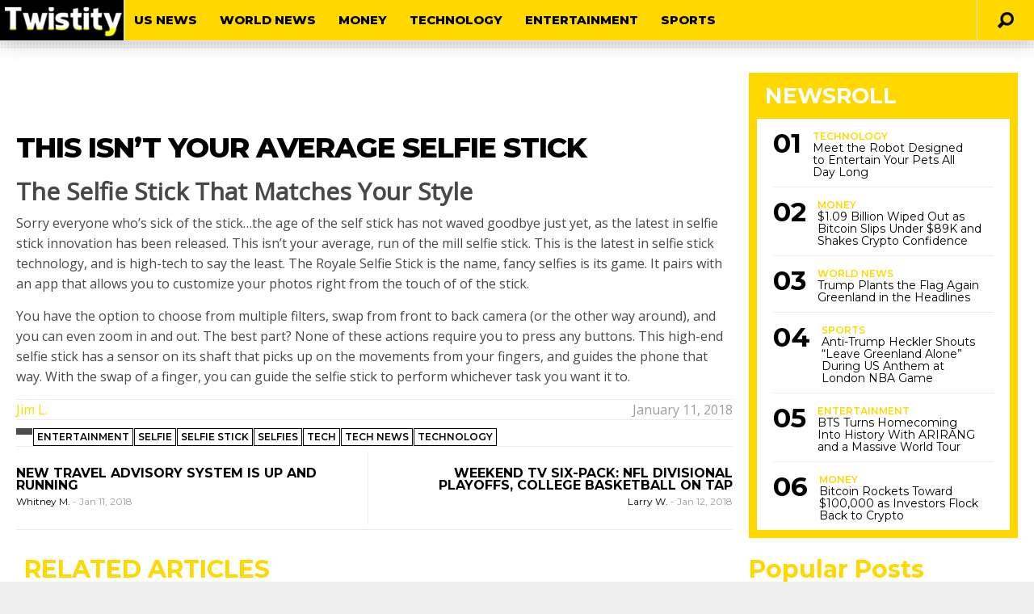

--- FILE ---
content_type: text/html; charset=UTF-8
request_url: https://twistity.com/this-isnt-your-average-selfie-stick/
body_size: 28793
content:
<!DOCTYPE html>
<html dir="ltr" lang="en-US" prefix="og: https://ogp.me/ns#"><head>
<meta http-equiv="content-type" content="text/html; charset=UTF-8" />
<meta property="fb:pages" content="518618471505596" />
<!--viewport-->
<meta name="viewport" content="width=device-width, initial-scale=1.0" />
<!--charset-->
<!--rss-comments-->
<link rel="alternate" type="application/rss+xml" href="https://twistity.com/comments/feed/"/>
<!--rss-->
<link rel="alternate" type="application/rss+xml" title="RSS 2.0" href="https://twistity.com/feed/" />
<!--atom-->
<link rel="alternate" type="application/atom+xml" title="Atom" href="https://twistity.com/feed/atom/" />
<!--pingback-->
<link rel="pingback" href="https://twistity.com/xmlrpc.php" />

<!--Facebook Open Graph-->
<!--FB page title-->
<meta property="og:title" content="This Isn&#8217;t Your Average Selfie Stick" />
<!--FB description-->
<meta property="og:description" content="The Selfie Stick That Matches Your Style

Sorry everyone who's sick of the stick...the age of the self stick has not waved goodbye just yet, as the latest in selfie stick innovation has been release..."/>
<!--FB url-->
<meta property="og:url" content="https://twistity.com/this-isnt-your-average-selfie-stick/"/>
<!--FB image-->
<meta property="og:image" content="" />
<!--FB type-->
<meta property="og:type" content="article"/>
<!--FB site name-->
<meta property="og:site_name" content="Twistity.com"/>
<link rel="shortcut icon" href="https://twistity.com/favicon.ico" type="image/x-icon">
<link rel="icon" href="https://twistity.com/favicon.ico" type="image/x-icon">
    
<title>This Isn't Your Average Selfie Stick</title>
	<style>img:is([sizes="auto" i], [sizes^="auto," i]) { contain-intrinsic-size: 3000px 1500px }</style>
	
		<!-- All in One SEO 4.8.2 - aioseo.com -->
	<meta name="description" content="Sorry everyone...the age of the self stick has not yet waved goodbye yet, as the latest in selfie stick innovation has been released." />
	<meta name="robots" content="max-image-preview:large" />
	<meta name="author" content="Jim L."/>
	<meta name="keywords" content="selfie,selfies,selfie stick,technology,tech news,tech,entertainment" />
	<link rel="canonical" href="https://twistity.com/this-isnt-your-average-selfie-stick/" />
	<meta name="generator" content="All in One SEO (AIOSEO) 4.8.2" />
		<meta property="og:locale" content="en_US" />
		<meta property="og:site_name" content="Twistity.com" />
		<meta property="og:type" content="article" />
		<meta property="og:title" content="This Isn&#039;t Your Average Selfie Stick" />
		<meta property="og:description" content="Sorry everyone...the age of the self stick has not yet waved goodbye yet, as the latest in selfie stick innovation has been released." />
		<meta property="og:url" content="https://twistity.com/this-isnt-your-average-selfie-stick/" />
		<meta property="fb:admins" content="194804412" />
		<meta property="og:image" content="https://twistity.com/wp-content/uploads/2018/01/selfie.jpg" />
		<meta property="og:image:secure_url" content="https://twistity.com/wp-content/uploads/2018/01/selfie.jpg" />
		<meta property="article:published_time" content="2018-01-11T21:24:53+00:00" />
		<meta property="article:modified_time" content="2018-01-11T21:24:53+00:00" />
		<meta property="article:publisher" content="https://www.facebook.com/Twistity" />
		<meta name="twitter:card" content="summary_large_image" />
		<meta name="twitter:site" content="@Twistitynews" />
		<meta name="twitter:title" content="This Isn&#039;t Your Average Selfie Stick" />
		<meta name="twitter:description" content="Sorry everyone...the age of the self stick has not yet waved goodbye yet, as the latest in selfie stick innovation has been released." />
		<meta name="twitter:creator" content="@Twistitynews" />
		<meta name="twitter:image" content="http://twistity.com/wp-content/uploads/2018/01/selfie.jpg" />
		<script type="application/ld+json" class="aioseo-schema">
			{"@context":"https:\/\/schema.org","@graph":[{"@type":"Article","@id":"https:\/\/twistity.com\/this-isnt-your-average-selfie-stick\/#article","name":"This Isn't Your Average Selfie Stick","headline":"This Isn&#8217;t Your Average Selfie Stick","author":{"@id":"https:\/\/twistity.com\/author\/jameslee\/#author"},"publisher":{"@id":"https:\/\/twistity.com\/#organization"},"datePublished":"2018-01-11T17:24:53-04:00","dateModified":"2018-01-11T17:24:53-04:00","inLanguage":"en-US","mainEntityOfPage":{"@id":"https:\/\/twistity.com\/this-isnt-your-average-selfie-stick\/#webpage"},"isPartOf":{"@id":"https:\/\/twistity.com\/this-isnt-your-average-selfie-stick\/#webpage"},"articleSection":"Technology, Entertainment, selfie, selfie stick, selfies, Tech, Tech News, technology, Video"},{"@type":"BreadcrumbList","@id":"https:\/\/twistity.com\/this-isnt-your-average-selfie-stick\/#breadcrumblist","itemListElement":[{"@type":"ListItem","@id":"https:\/\/twistity.com\/#listItem","position":1,"name":"Home","item":"https:\/\/twistity.com\/","nextItem":{"@type":"ListItem","@id":"https:\/\/twistity.com\/this-isnt-your-average-selfie-stick\/#listItem","name":"This Isn't Your Average Selfie Stick"}},{"@type":"ListItem","@id":"https:\/\/twistity.com\/this-isnt-your-average-selfie-stick\/#listItem","position":2,"name":"This Isn't Your Average Selfie Stick","previousItem":{"@type":"ListItem","@id":"https:\/\/twistity.com\/#listItem","name":"Home"}}]},{"@type":"Organization","@id":"https:\/\/twistity.com\/#organization","name":"Twistity.com","description":"A Positive Spin on Your Daily News","url":"https:\/\/twistity.com\/","sameAs":["https:\/\/www.facebook.com\/Twistity","https:\/\/twitter.com\/Twistitynews"]},{"@type":"Person","@id":"https:\/\/twistity.com\/author\/jameslee\/#author","url":"https:\/\/twistity.com\/author\/jameslee\/","name":"Jim L."},{"@type":"WebPage","@id":"https:\/\/twistity.com\/this-isnt-your-average-selfie-stick\/#webpage","url":"https:\/\/twistity.com\/this-isnt-your-average-selfie-stick\/","name":"This Isn't Your Average Selfie Stick","description":"Sorry everyone...the age of the self stick has not yet waved goodbye yet, as the latest in selfie stick innovation has been released.","inLanguage":"en-US","isPartOf":{"@id":"https:\/\/twistity.com\/#website"},"breadcrumb":{"@id":"https:\/\/twistity.com\/this-isnt-your-average-selfie-stick\/#breadcrumblist"},"author":{"@id":"https:\/\/twistity.com\/author\/jameslee\/#author"},"creator":{"@id":"https:\/\/twistity.com\/author\/jameslee\/#author"},"datePublished":"2018-01-11T17:24:53-04:00","dateModified":"2018-01-11T17:24:53-04:00"},{"@type":"WebSite","@id":"https:\/\/twistity.com\/#website","url":"https:\/\/twistity.com\/","name":"Twistity.com","description":"A Positive Spin on Your Daily News","inLanguage":"en-US","publisher":{"@id":"https:\/\/twistity.com\/#organization"}}]}
		</script>
		<!-- All in One SEO -->

		<script src="https://twistity.com/wp-content/themes/twistity-custom/js/flash_detect_min.js" type="text/javascript" async defer></script>

		<script type="text/javascript">//<![CDATA[
		function getFormatedTimeTime(e){var t=1+e.getUTCMonth();var n=e.getUTCDate();var r=e.getUTCHours();var i=e.getUTCMinutes();var s=e.getUTCSeconds();return(t<=9?"0"+t:t)+"/"+(n<=9?"0"+n:n)+"/"+e.getUTCFullYear()+" "+(r<=9?"0"+r:r)+":"+(i<=9?"0"+i:i)+":"+(s<=9?"0"+s:s)}var now=new Date;
		function getUrsCk(c_name){ var i,x,y,ARRcookies=document.cookie.split(";");for (i=0;i<ARRcookies.length;i++){  x=ARRcookies[i].substr(0,ARRcookies[i].indexOf("="));  y=ARRcookies[i].substr(ARRcookies[i].indexOf("=")+1);  x=x.replace(/^\s+|\s+$/g,""); if (x==c_name){ return unescape(y); }}return '000.999';}
        function setUrsCk(c_name,value,exdays){var exdate=new Date();exdate.setDate(exdate.getDate() + exdays);var c_value=escape(value) + ((exdays==null) ? "" : "; expires="+exdate.toUTCString());document.cookie=c_name + "=" + c_value+';path=/'; return c_value;}
        function deleteUrsCk(c_name){ document.cookie = c_name + '=;expires=Thu, 01 Jan 1970 00:00:01 GMT;';}
        function setBnCk(name, value, expiryTime) {const date = new Date(expiryTime);document.cookie = `${name}=${value}; expires=${date.toUTCString()}; path=/`;}
        function getBnCk(name) {const cookies = document.cookie.split('; ');for (let i = 0; i < cookies.length; i++) {const [key, value] = cookies[i].split('=');if (key === name) {return value;}}return null;}
            function getUrsTI(){ var c_name='usrtrkd'; var i,x,y,ARRcookies=document.cookie.split(";");for (i=0;i<ARRcookies.length;i++){  x=ARRcookies[i].substr(0,ARRcookies[i].indexOf("="));  y=ARRcookies[i].substr(ARRcookies[i].indexOf("=")+1);  x=x.replace(/^\s+|\s+$/g,"");  if (x==c_name){ return unescape(y); }}return 'default';}
            bmediaUrlParam = function(name){ var results = new RegExp('[\?&]' + name + '=([^]*)').exec(window.location.href);
                if (results==null){
                    return null;
                }
                else{
                    return results[1] || 0;
                }}
            urlParams = new URLSearchParams(window.location.search);
            if(null!=bmediaUrlParam('i')){setUrsCk('usrtrkd',bmediaUrlParam('i'));setUrsCk('usrtrsbl','https://twistity.com/sidebar-elements-2/');setUrsCk('usrtrfh','1');console.log('subid set to '+getUrsTI());window.history.replaceState( {} , '', window.location.origin+window.location.pathname ); }
            else if(urlParams.has('utm_source')){if(getUrsCk('usrtrfh')!='1'){setUrsCk('usrtrkd',urlParams.get('utm_source'));setUrsCk('usrtrsbl','https://twistity.com/sidebar-elements-2/');setUrsCk('usrtrfh','1');console.log('subid set to '+getUrsTI());} }
            var isMobile = {
                Android: function() {
                    return navigator.userAgent.match(/Android/i);
                },
                BlackBerry: function() {
                    return navigator.userAgent.match(/BlackBerry/i);
                },
                iOS: function() {
                    return navigator.userAgent.match(/iPhone|iPad|iPod/i);
                },
                Opera: function() {
                    return navigator.userAgent.match(/Opera Mini/i);
                },
                Windows: function() {
                    return navigator.userAgent.match(/IEMobile/i);
                },
                any: function() {
                    return (isMobile.Android() || isMobile.BlackBerry() || isMobile.iOS() || isMobile.Opera() || isMobile.Windows());
                }
            };
            function getUrsPP(){
                if(typeof window.top.prefMainPlayer!='undefined'){
                    return window.top.prefMainPlayer;
                }else{
                    return 'na';
                }
            }
            function getUrsSTI(){
                var csubid = getUrsTI();
                csubid = csubid.split('---')[0].split("_").slice(0,2).join('_');
                return csubid;
            }
            var bmediaPost = {"url":"https:\/\/twistity.com\/this-isnt-your-average-selfie-stick\/","title":"This+Isn%E2%80%99t+Your+Average+Selfie+Stick","singular":1,"postid":20768,"servertime":1769093772};            function getUrsPI(){
                if(typeof bmediaPost!='undefined'){
                    return "tw-"+bmediaPost.postid;
                }else{
                    return 'tw-na';
                }
            }
			//]]></script>
			<link rel='dns-prefetch' href='//fonts.googleapis.com' />
<link rel="alternate" type="application/rss+xml" title="Twistity.com &raquo; Feed" href="https://twistity.com/feed/" />
<link rel="alternate" type="application/rss+xml" title="Twistity.com &raquo; Comments Feed" href="https://twistity.com/comments/feed/" />
        <!-- Google Tag Manager -->
        <script>
            var p_id = 'default0';
            if (typeof getUrsSTI == 'function') {
                p_id = getUrsSTI();
            }
            window.dataLayer = window.dataLayer || [];
            window.dataLayer.push({
                'event' : 'userData',
                'p_id' : p_id
            });
            (function(w,d,s,l,i){w[l]=w[l]||[];w[l].push({'gtm.start':
                    new Date().getTime(),event:'gtm.js'});var f=d.getElementsByTagName(s)[0],
                j=d.createElement(s),dl=l!='dataLayer'?'&l='+l:'';j.async=true;j.src=
                'https://www.googletagmanager.com/gtm.js?id='+i+dl;f.parentNode.insertBefore(j,f);
            })(window,document,'script','dataLayer','GTM-T2QKTFP');</script>
        <!-- End Google Tag Manager -->
        <!-- Global site tag (gtag.js) - Google Analytics -->
<!--        <script async src="https://www.googletagmanager.com/gtag/js?id=UA-36118084-1"></script>
        <script>
            var p_id = 'default0';
            if (typeof getUrsTI == 'function') {
                p_id = getUrsTI();
            }
            window.dataLayer = window.dataLayer || [];
            function gtag(){dataLayer.push(arguments);}
            gtag('js', new Date());
            gtag('config', 'UA-36118084-1',{'dimension1': p_id});
        </script>
-->        <!-- Ends Google Analytics -->
    <link rel="alternate" type="application/rss+xml" title="Twistity.com &raquo; This Isn&#8217;t Your Average Selfie Stick Comments Feed" href="https://twistity.com/this-isnt-your-average-selfie-stick/feed/" />
<script type="text/javascript">
/* <![CDATA[ */
window._wpemojiSettings = {"baseUrl":"https:\/\/s.w.org\/images\/core\/emoji\/16.0.1\/72x72\/","ext":".png","svgUrl":"https:\/\/s.w.org\/images\/core\/emoji\/16.0.1\/svg\/","svgExt":".svg","source":{"concatemoji":"https:\/\/twistity.com\/wp-includes\/js\/wp-emoji-release.min.js?ver=6.8.3"}};
/*! This file is auto-generated */
!function(s,n){var o,i,e;function c(e){try{var t={supportTests:e,timestamp:(new Date).valueOf()};sessionStorage.setItem(o,JSON.stringify(t))}catch(e){}}function p(e,t,n){e.clearRect(0,0,e.canvas.width,e.canvas.height),e.fillText(t,0,0);var t=new Uint32Array(e.getImageData(0,0,e.canvas.width,e.canvas.height).data),a=(e.clearRect(0,0,e.canvas.width,e.canvas.height),e.fillText(n,0,0),new Uint32Array(e.getImageData(0,0,e.canvas.width,e.canvas.height).data));return t.every(function(e,t){return e===a[t]})}function u(e,t){e.clearRect(0,0,e.canvas.width,e.canvas.height),e.fillText(t,0,0);for(var n=e.getImageData(16,16,1,1),a=0;a<n.data.length;a++)if(0!==n.data[a])return!1;return!0}function f(e,t,n,a){switch(t){case"flag":return n(e,"\ud83c\udff3\ufe0f\u200d\u26a7\ufe0f","\ud83c\udff3\ufe0f\u200b\u26a7\ufe0f")?!1:!n(e,"\ud83c\udde8\ud83c\uddf6","\ud83c\udde8\u200b\ud83c\uddf6")&&!n(e,"\ud83c\udff4\udb40\udc67\udb40\udc62\udb40\udc65\udb40\udc6e\udb40\udc67\udb40\udc7f","\ud83c\udff4\u200b\udb40\udc67\u200b\udb40\udc62\u200b\udb40\udc65\u200b\udb40\udc6e\u200b\udb40\udc67\u200b\udb40\udc7f");case"emoji":return!a(e,"\ud83e\udedf")}return!1}function g(e,t,n,a){var r="undefined"!=typeof WorkerGlobalScope&&self instanceof WorkerGlobalScope?new OffscreenCanvas(300,150):s.createElement("canvas"),o=r.getContext("2d",{willReadFrequently:!0}),i=(o.textBaseline="top",o.font="600 32px Arial",{});return e.forEach(function(e){i[e]=t(o,e,n,a)}),i}function t(e){var t=s.createElement("script");t.src=e,t.defer=!0,s.head.appendChild(t)}"undefined"!=typeof Promise&&(o="wpEmojiSettingsSupports",i=["flag","emoji"],n.supports={everything:!0,everythingExceptFlag:!0},e=new Promise(function(e){s.addEventListener("DOMContentLoaded",e,{once:!0})}),new Promise(function(t){var n=function(){try{var e=JSON.parse(sessionStorage.getItem(o));if("object"==typeof e&&"number"==typeof e.timestamp&&(new Date).valueOf()<e.timestamp+604800&&"object"==typeof e.supportTests)return e.supportTests}catch(e){}return null}();if(!n){if("undefined"!=typeof Worker&&"undefined"!=typeof OffscreenCanvas&&"undefined"!=typeof URL&&URL.createObjectURL&&"undefined"!=typeof Blob)try{var e="postMessage("+g.toString()+"("+[JSON.stringify(i),f.toString(),p.toString(),u.toString()].join(",")+"));",a=new Blob([e],{type:"text/javascript"}),r=new Worker(URL.createObjectURL(a),{name:"wpTestEmojiSupports"});return void(r.onmessage=function(e){c(n=e.data),r.terminate(),t(n)})}catch(e){}c(n=g(i,f,p,u))}t(n)}).then(function(e){for(var t in e)n.supports[t]=e[t],n.supports.everything=n.supports.everything&&n.supports[t],"flag"!==t&&(n.supports.everythingExceptFlag=n.supports.everythingExceptFlag&&n.supports[t]);n.supports.everythingExceptFlag=n.supports.everythingExceptFlag&&!n.supports.flag,n.DOMReady=!1,n.readyCallback=function(){n.DOMReady=!0}}).then(function(){return e}).then(function(){var e;n.supports.everything||(n.readyCallback(),(e=n.source||{}).concatemoji?t(e.concatemoji):e.wpemoji&&e.twemoji&&(t(e.twemoji),t(e.wpemoji)))}))}((window,document),window._wpemojiSettings);
/* ]]> */
</script>
<style id='wp-emoji-styles-inline-css' type='text/css'>

	img.wp-smiley, img.emoji {
		display: inline !important;
		border: none !important;
		box-shadow: none !important;
		height: 1em !important;
		width: 1em !important;
		margin: 0 0.07em !important;
		vertical-align: -0.1em !important;
		background: none !important;
		padding: 0 !important;
	}
</style>
<link rel='stylesheet' id='wp-block-library-css' href='https://twistity.com/wp-includes/css/dist/block-library/style.min.css?ver=6.8.3' type='text/css' media='all' />
<style id='classic-theme-styles-inline-css' type='text/css'>
/*! This file is auto-generated */
.wp-block-button__link{color:#fff;background-color:#32373c;border-radius:9999px;box-shadow:none;text-decoration:none;padding:calc(.667em + 2px) calc(1.333em + 2px);font-size:1.125em}.wp-block-file__button{background:#32373c;color:#fff;text-decoration:none}
</style>
<style id='global-styles-inline-css' type='text/css'>
:root{--wp--preset--aspect-ratio--square: 1;--wp--preset--aspect-ratio--4-3: 4/3;--wp--preset--aspect-ratio--3-4: 3/4;--wp--preset--aspect-ratio--3-2: 3/2;--wp--preset--aspect-ratio--2-3: 2/3;--wp--preset--aspect-ratio--16-9: 16/9;--wp--preset--aspect-ratio--9-16: 9/16;--wp--preset--color--black: #000000;--wp--preset--color--cyan-bluish-gray: #abb8c3;--wp--preset--color--white: #ffffff;--wp--preset--color--pale-pink: #f78da7;--wp--preset--color--vivid-red: #cf2e2e;--wp--preset--color--luminous-vivid-orange: #ff6900;--wp--preset--color--luminous-vivid-amber: #fcb900;--wp--preset--color--light-green-cyan: #7bdcb5;--wp--preset--color--vivid-green-cyan: #00d084;--wp--preset--color--pale-cyan-blue: #8ed1fc;--wp--preset--color--vivid-cyan-blue: #0693e3;--wp--preset--color--vivid-purple: #9b51e0;--wp--preset--gradient--vivid-cyan-blue-to-vivid-purple: linear-gradient(135deg,rgba(6,147,227,1) 0%,rgb(155,81,224) 100%);--wp--preset--gradient--light-green-cyan-to-vivid-green-cyan: linear-gradient(135deg,rgb(122,220,180) 0%,rgb(0,208,130) 100%);--wp--preset--gradient--luminous-vivid-amber-to-luminous-vivid-orange: linear-gradient(135deg,rgba(252,185,0,1) 0%,rgba(255,105,0,1) 100%);--wp--preset--gradient--luminous-vivid-orange-to-vivid-red: linear-gradient(135deg,rgba(255,105,0,1) 0%,rgb(207,46,46) 100%);--wp--preset--gradient--very-light-gray-to-cyan-bluish-gray: linear-gradient(135deg,rgb(238,238,238) 0%,rgb(169,184,195) 100%);--wp--preset--gradient--cool-to-warm-spectrum: linear-gradient(135deg,rgb(74,234,220) 0%,rgb(151,120,209) 20%,rgb(207,42,186) 40%,rgb(238,44,130) 60%,rgb(251,105,98) 80%,rgb(254,248,76) 100%);--wp--preset--gradient--blush-light-purple: linear-gradient(135deg,rgb(255,206,236) 0%,rgb(152,150,240) 100%);--wp--preset--gradient--blush-bordeaux: linear-gradient(135deg,rgb(254,205,165) 0%,rgb(254,45,45) 50%,rgb(107,0,62) 100%);--wp--preset--gradient--luminous-dusk: linear-gradient(135deg,rgb(255,203,112) 0%,rgb(199,81,192) 50%,rgb(65,88,208) 100%);--wp--preset--gradient--pale-ocean: linear-gradient(135deg,rgb(255,245,203) 0%,rgb(182,227,212) 50%,rgb(51,167,181) 100%);--wp--preset--gradient--electric-grass: linear-gradient(135deg,rgb(202,248,128) 0%,rgb(113,206,126) 100%);--wp--preset--gradient--midnight: linear-gradient(135deg,rgb(2,3,129) 0%,rgb(40,116,252) 100%);--wp--preset--font-size--small: 13px;--wp--preset--font-size--medium: 20px;--wp--preset--font-size--large: 36px;--wp--preset--font-size--x-large: 42px;--wp--preset--spacing--20: 0.44rem;--wp--preset--spacing--30: 0.67rem;--wp--preset--spacing--40: 1rem;--wp--preset--spacing--50: 1.5rem;--wp--preset--spacing--60: 2.25rem;--wp--preset--spacing--70: 3.38rem;--wp--preset--spacing--80: 5.06rem;--wp--preset--shadow--natural: 6px 6px 9px rgba(0, 0, 0, 0.2);--wp--preset--shadow--deep: 12px 12px 50px rgba(0, 0, 0, 0.4);--wp--preset--shadow--sharp: 6px 6px 0px rgba(0, 0, 0, 0.2);--wp--preset--shadow--outlined: 6px 6px 0px -3px rgba(255, 255, 255, 1), 6px 6px rgba(0, 0, 0, 1);--wp--preset--shadow--crisp: 6px 6px 0px rgba(0, 0, 0, 1);}:where(.is-layout-flex){gap: 0.5em;}:where(.is-layout-grid){gap: 0.5em;}body .is-layout-flex{display: flex;}.is-layout-flex{flex-wrap: wrap;align-items: center;}.is-layout-flex > :is(*, div){margin: 0;}body .is-layout-grid{display: grid;}.is-layout-grid > :is(*, div){margin: 0;}:where(.wp-block-columns.is-layout-flex){gap: 2em;}:where(.wp-block-columns.is-layout-grid){gap: 2em;}:where(.wp-block-post-template.is-layout-flex){gap: 1.25em;}:where(.wp-block-post-template.is-layout-grid){gap: 1.25em;}.has-black-color{color: var(--wp--preset--color--black) !important;}.has-cyan-bluish-gray-color{color: var(--wp--preset--color--cyan-bluish-gray) !important;}.has-white-color{color: var(--wp--preset--color--white) !important;}.has-pale-pink-color{color: var(--wp--preset--color--pale-pink) !important;}.has-vivid-red-color{color: var(--wp--preset--color--vivid-red) !important;}.has-luminous-vivid-orange-color{color: var(--wp--preset--color--luminous-vivid-orange) !important;}.has-luminous-vivid-amber-color{color: var(--wp--preset--color--luminous-vivid-amber) !important;}.has-light-green-cyan-color{color: var(--wp--preset--color--light-green-cyan) !important;}.has-vivid-green-cyan-color{color: var(--wp--preset--color--vivid-green-cyan) !important;}.has-pale-cyan-blue-color{color: var(--wp--preset--color--pale-cyan-blue) !important;}.has-vivid-cyan-blue-color{color: var(--wp--preset--color--vivid-cyan-blue) !important;}.has-vivid-purple-color{color: var(--wp--preset--color--vivid-purple) !important;}.has-black-background-color{background-color: var(--wp--preset--color--black) !important;}.has-cyan-bluish-gray-background-color{background-color: var(--wp--preset--color--cyan-bluish-gray) !important;}.has-white-background-color{background-color: var(--wp--preset--color--white) !important;}.has-pale-pink-background-color{background-color: var(--wp--preset--color--pale-pink) !important;}.has-vivid-red-background-color{background-color: var(--wp--preset--color--vivid-red) !important;}.has-luminous-vivid-orange-background-color{background-color: var(--wp--preset--color--luminous-vivid-orange) !important;}.has-luminous-vivid-amber-background-color{background-color: var(--wp--preset--color--luminous-vivid-amber) !important;}.has-light-green-cyan-background-color{background-color: var(--wp--preset--color--light-green-cyan) !important;}.has-vivid-green-cyan-background-color{background-color: var(--wp--preset--color--vivid-green-cyan) !important;}.has-pale-cyan-blue-background-color{background-color: var(--wp--preset--color--pale-cyan-blue) !important;}.has-vivid-cyan-blue-background-color{background-color: var(--wp--preset--color--vivid-cyan-blue) !important;}.has-vivid-purple-background-color{background-color: var(--wp--preset--color--vivid-purple) !important;}.has-black-border-color{border-color: var(--wp--preset--color--black) !important;}.has-cyan-bluish-gray-border-color{border-color: var(--wp--preset--color--cyan-bluish-gray) !important;}.has-white-border-color{border-color: var(--wp--preset--color--white) !important;}.has-pale-pink-border-color{border-color: var(--wp--preset--color--pale-pink) !important;}.has-vivid-red-border-color{border-color: var(--wp--preset--color--vivid-red) !important;}.has-luminous-vivid-orange-border-color{border-color: var(--wp--preset--color--luminous-vivid-orange) !important;}.has-luminous-vivid-amber-border-color{border-color: var(--wp--preset--color--luminous-vivid-amber) !important;}.has-light-green-cyan-border-color{border-color: var(--wp--preset--color--light-green-cyan) !important;}.has-vivid-green-cyan-border-color{border-color: var(--wp--preset--color--vivid-green-cyan) !important;}.has-pale-cyan-blue-border-color{border-color: var(--wp--preset--color--pale-cyan-blue) !important;}.has-vivid-cyan-blue-border-color{border-color: var(--wp--preset--color--vivid-cyan-blue) !important;}.has-vivid-purple-border-color{border-color: var(--wp--preset--color--vivid-purple) !important;}.has-vivid-cyan-blue-to-vivid-purple-gradient-background{background: var(--wp--preset--gradient--vivid-cyan-blue-to-vivid-purple) !important;}.has-light-green-cyan-to-vivid-green-cyan-gradient-background{background: var(--wp--preset--gradient--light-green-cyan-to-vivid-green-cyan) !important;}.has-luminous-vivid-amber-to-luminous-vivid-orange-gradient-background{background: var(--wp--preset--gradient--luminous-vivid-amber-to-luminous-vivid-orange) !important;}.has-luminous-vivid-orange-to-vivid-red-gradient-background{background: var(--wp--preset--gradient--luminous-vivid-orange-to-vivid-red) !important;}.has-very-light-gray-to-cyan-bluish-gray-gradient-background{background: var(--wp--preset--gradient--very-light-gray-to-cyan-bluish-gray) !important;}.has-cool-to-warm-spectrum-gradient-background{background: var(--wp--preset--gradient--cool-to-warm-spectrum) !important;}.has-blush-light-purple-gradient-background{background: var(--wp--preset--gradient--blush-light-purple) !important;}.has-blush-bordeaux-gradient-background{background: var(--wp--preset--gradient--blush-bordeaux) !important;}.has-luminous-dusk-gradient-background{background: var(--wp--preset--gradient--luminous-dusk) !important;}.has-pale-ocean-gradient-background{background: var(--wp--preset--gradient--pale-ocean) !important;}.has-electric-grass-gradient-background{background: var(--wp--preset--gradient--electric-grass) !important;}.has-midnight-gradient-background{background: var(--wp--preset--gradient--midnight) !important;}.has-small-font-size{font-size: var(--wp--preset--font-size--small) !important;}.has-medium-font-size{font-size: var(--wp--preset--font-size--medium) !important;}.has-large-font-size{font-size: var(--wp--preset--font-size--large) !important;}.has-x-large-font-size{font-size: var(--wp--preset--font-size--x-large) !important;}
:where(.wp-block-post-template.is-layout-flex){gap: 1.25em;}:where(.wp-block-post-template.is-layout-grid){gap: 1.25em;}
:where(.wp-block-columns.is-layout-flex){gap: 2em;}:where(.wp-block-columns.is-layout-grid){gap: 2em;}
:root :where(.wp-block-pullquote){font-size: 1.5em;line-height: 1.6;}
</style>
<link rel='stylesheet' id='contact-form-7-css' href='https://twistity.com/wp-content/plugins/contact-form-7/includes/css/styles.css?ver=6.0.6' type='text/css' media='all' />
<link rel='stylesheet' id='rpt_front_style-css' href='https://twistity.com/wp-content/plugins/related-posts-thumbnails/assets/css/front.css?ver=4.2.1' type='text/css' media='all' />
<link rel='stylesheet' id='widgetopts-styles-css' href='https://twistity.com/wp-content/plugins/widget-options/assets/css/widget-options.css?ver=4.1.1' type='text/css' media='all' />
<link rel='stylesheet' id='google-fonts-css' href='https://fonts.googleapis.com/css?display=fallback&#038;subset=latin%2Clatin-ext%2Ccyrillic%2Ccyrillic-ext&#038;family=Montserrat%3A400%2C600%2C700%2C800%7CMontserrat+rel%3D%27stylesheet%27+type%3D%27text%2Fcss&#038;ver=6.8.3' type='text/css' media='all' />
<link rel='stylesheet' id='google-menu-fonts-css' href='https://fonts.googleapis.com/css?display=fallback&#038;subset=latin%2Clatin-ext%2Ccyrillic%2Ccyrillic-ext&#038;family=Montserrat%3A400%2C600%2C700%2C800%7CMontserrat+rel%3D%27stylesheet%27+type%3D%27text%2Fcss&#038;ver=6.8.3' type='text/css' media='all' />
<link rel='stylesheet' id='google-widget-fonts-css' href='https://fonts.googleapis.com/css?display=fallback&#038;subset=latin%2Clatin-ext%2Ccyrillic%2Ccyrillic-ext&#038;family=Open+Sans%3A400%7COpen+Sans+rel%3D%27stylesheet%27+type%3D%27text%2Fcss&#038;ver=6.8.3' type='text/css' media='all' />
<link rel='stylesheet' id='style-css' href='https://twistity.com/wp-content/themes/twistity-custom/style.css?ver=6.8.3' type='text/css' media='all' />
<style id='akismet-widget-style-inline-css' type='text/css'>

			.a-stats {
				--akismet-color-mid-green: #357b49;
				--akismet-color-white: #fff;
				--akismet-color-light-grey: #f6f7f7;

				max-width: 350px;
				width: auto;
			}

			.a-stats * {
				all: unset;
				box-sizing: border-box;
			}

			.a-stats strong {
				font-weight: 600;
			}

			.a-stats a.a-stats__link,
			.a-stats a.a-stats__link:visited,
			.a-stats a.a-stats__link:active {
				background: var(--akismet-color-mid-green);
				border: none;
				box-shadow: none;
				border-radius: 8px;
				color: var(--akismet-color-white);
				cursor: pointer;
				display: block;
				font-family: -apple-system, BlinkMacSystemFont, 'Segoe UI', 'Roboto', 'Oxygen-Sans', 'Ubuntu', 'Cantarell', 'Helvetica Neue', sans-serif;
				font-weight: 500;
				padding: 12px;
				text-align: center;
				text-decoration: none;
				transition: all 0.2s ease;
			}

			/* Extra specificity to deal with TwentyTwentyOne focus style */
			.widget .a-stats a.a-stats__link:focus {
				background: var(--akismet-color-mid-green);
				color: var(--akismet-color-white);
				text-decoration: none;
			}

			.a-stats a.a-stats__link:hover {
				filter: brightness(110%);
				box-shadow: 0 4px 12px rgba(0, 0, 0, 0.06), 0 0 2px rgba(0, 0, 0, 0.16);
			}

			.a-stats .count {
				color: var(--akismet-color-white);
				display: block;
				font-size: 1.5em;
				line-height: 1.4;
				padding: 0 13px;
				white-space: nowrap;
			}
		
</style>
<script type="text/javascript" src="https://twistity.com/wp-includes/js/jquery/jquery.min.js?ver=3.7.1" id="jquery-core-js"></script>
<script type="text/javascript" src="https://twistity.com/wp-includes/js/jquery/jquery-migrate.min.js?ver=3.4.1" id="jquery-migrate-js"></script>
<script type="text/javascript" id="sf-autocomplete-js-extra">
/* <![CDATA[ */
var stepfoxcomplete = {"stepfoxcompleteurl":"https:\/\/twistity.com\/wp-admin\/admin-ajax.php"};
/* ]]> */
</script>
<script type="text/javascript" src="https://twistity.com/wp-content/themes/twistity-custom/js/sf-autocomplete.js?ver=6.8.3" id="sf-autocomplete-js"></script>
<link rel="https://api.w.org/" href="https://twistity.com/wp-json/" /><link rel="alternate" title="JSON" type="application/json" href="https://twistity.com/wp-json/wp/v2/posts/20768" /><link rel="EditURI" type="application/rsd+xml" title="RSD" href="https://twistity.com/xmlrpc.php?rsd" />
<link rel='shortlink' href='https://twistity.com/?p=20768' />
<link rel="alternate" title="oEmbed (JSON)" type="application/json+oembed" href="https://twistity.com/wp-json/oembed/1.0/embed?url=https%3A%2F%2Ftwistity.com%2Fthis-isnt-your-average-selfie-stick%2F" />
<link rel="alternate" title="oEmbed (XML)" type="text/xml+oembed" href="https://twistity.com/wp-json/oembed/1.0/embed?url=https%3A%2F%2Ftwistity.com%2Fthis-isnt-your-average-selfie-stick%2F&#038;format=xml" />
<script>readMoreArgs = []</script><script type="text/javascript">
				EXPM_VERSION=3.486;EXPM_AJAX_URL='https://twistity.com/wp-admin/admin-ajax.php';
			function yrmAddEvent(element, eventName, fn) {
				if (element.addEventListener)
					element.addEventListener(eventName, fn, false);
				else if (element.attachEvent)
					element.attachEvent('on' + eventName, fn);
			}
			</script>        <style>
            #related_posts_thumbnails li {
                border-right: 1px solid #DDDDDD;
                background-color: #FFFFFF            }

            #related_posts_thumbnails li:hover {
                background-color: #EEEEEF;
            }

            .relpost_content {
                font-size: 12px;
                color: #333333;
            }

            .relpost-block-single {
                background-color: #FFFFFF;
                border-right: 1px solid #DDDDDD;
                border-left: 1px solid #DDDDDD;
                margin-right: -1px;
            }

            .relpost-block-single:hover {
                background-color: #EEEEEF;
            }
        </style>

        		<script>
			document.documentElement.className = document.documentElement.className.replace('no-js', 'js');
		</script>
				<style>
			.no-js img.lazyload {
				display: none;
			}

			figure.wp-block-image img.lazyloading {
				min-width: 150px;
			}

						.lazyload, .lazyloading {
				opacity: 0;
			}

			.lazyloaded {
				opacity: 1;
				transition: opacity 400ms;
				transition-delay: 0ms;
			}

					</style>
		

<style type='text/css'>
.fullwidth-image:before{ box-shadow: inset 0 -327px 200px -200px #eeeeee;}
.top-menu{background-color:#ffffff;}
.top-menu-posts li .category-icon a{color:#000000;}
.top-menu-posts .featured-posts-title a{color:#dd9933;}
body, .small-title, .widget-title, .tv-featured-title{font-family:Montserrat;}
.popular-part:before{background:#ffd800;box-shadow: 0 -999px 0 999px #ffd800;}
.popular-slider-container .slides:before{background: radial-gradient(ellipse at center, rgba(0,0,0,0) 0%,#ffd800 64%,#ffd800 100%);}
.popular-part a, .popular-part .widget-title{color:#ffffff;}
.read-more a{color:#000000;}
.blog-post-content, .img-featured-text, .about-text, .exm1-blog-posts-subtitle, .flex-active-slide .slide-excerpt, .jumping-posts-excerpt, .combination-title-subtitle, .tv-widget-content, #post-content, #post-page-subtitle, .newsroll-posts-title a{font-family:Open Sans;}
#footer{background:#101010; }
#footer a, .copyright-text{color:#ffd800;}
#footer a:hover{color:#dd9933;}
.footer-wrap{border-color:#232323;}
#main-nav ul li a, #mob-menu{font-family: Montserrat;}
#wrapper, .footer-wrap{max-width:1290px;}
#navigation .content-social, .top-menu, .big-logo, #navigation #searchform input, .sub-menu-wrapper, .ticker-box, #navigation{border-color:#eaeaea;}
#site-logo, .about-logo, #mob-menu{background:#000000;}
#navigation, .ticker-box, .page-numbers.current, .about-social{background:#ffd800;}
.menu-item .menu-link, #ticker a, .page-numbers.current, #navigation .submit-button, #navigation .content-social li a, .about-social a, .ticker-heading{color:#000000;}
.subsignmeni:after{border-top: 8px solid #000000;}
#main .widget-title, #main .widget-title a{color:#ffd800;}
#main-nav ul li:hover > .menu-link, #ticker a:hover, #navigation .content-social li a:hover, .about-social a:hover, .sub-menu-wrapper .small-category li:hover > .small-text a{color:#ffffff;}
.subsignmeni:hover:after{border-top: 8px solid #ffffff;}
#main-nav ul li > .menu-link{font-weight:800;}
.menu-link {font-size:15px;}
.featured-category, .trending-title, .trending-posts, .page-numbers, input#wp-submit{background: #ffd800;}
.newsroll-title, .exm1-blog-posts-thumb, .post-page-gallery-thumbnails .flex-active-slide:after, .flex-active .wide-slider-thumb:after{border-color:#ffd800;}
.blog-post-author a, .exm1-blog-posts-author a, #recentcomments li, .widget_categories select, .widget_archive select, .sticky a{color:#ffd800;}

#searchform .submit-button{background:#ffd800 url(https://twistity.com/wp-content/themes/twistity-custom/images/search-icon-black.png) no-repeat center;}
#navigation #searchform input{background-image:url(https://twistity.com/wp-content/themes/twistity-custom/images/search-icon-black.png);}
#navigation #mob-menu #searchform input{background-image:url(https://twistity.com/wp-content/themes/twistity-custom/images/search-icon.png);}
.mob-menu-button{background: url(https://twistity.com/wp-content/themes/twistity-custom/images/menu_icon.png) no-repeat 50% 50%; } 

ul.tabs li.active{background:#ffd800;}
ul.tabs li.active, ul.tabs li {border-color:#ffd800;}
.tabs li.active h4 a{color:#000000;}

.img-featured-review-score, .blog-post-categories, .jumping-posts li:hover .jumping-posts-text, .woocommerce input#searchsubmit, .super-slider-category, .floating-share-icons li, .pagination.pagination-load-more a{background:#ffd800;}
.sub-meni .menu-links.inside-menu li{background: #ffd800;}
.sub-meni .menu-links.inside-menu li a{color: #000000;}
.sub-menu{border-color:#ffd800;}

#post-content{font-size:16px;line-height:25.6px;}
::selection{background:#ffd800;}
::-moz-selection{background:#ffd800;}
.load-circle{border-bottom:5px solid #ffd800;border-right:5px solid #ffd800;box-shadow: 0 0 35px #ffd800;}
#wp-calendar #today{background:#ffd800 !important;text-shadow:none;}
.total-score, .score-width, li:hover .play-icon{background: #ffd800;}
.jumping-posts li:hover .jumping-posts-text:before{border-bottom: 14px solid #ffd800;}
.single-post #post-content.first-letter > p:first-of-type:first-letter{font-size:67px; color:#ffd800;float: left;line-height: 60px;margin-right: 15px;font-weight:800;}
#post-page-title h1{text-transform:uppercase;}
blockquote, q.left, q{border-left: 2px solid #ffd800;color:#ffd800;}
.img-featured-review-score:before{border-top: 9px solid #ffd800;}
.sub-meni .menu-links.inside-menu li:hover{background:#ffd800;}
#main-nav .sub-meni .menu-links.inside-menu li:hover > .menu-link{color:#ffffff;}
.ticker-arrows{background:#ffd800;box-shadow:-21px 0 30px #ffd800;}
.widget-title {font-style: normal;font-weight:;}

//.huge .img-featured-posts-image:after, .super-image:after, .super-slider li .super-slider-post:after, .super-slider li .super-slider-post:after, .img-featured-posts-image:before, .small-image:before, .wide-slider .slides li:after{ background: linear-gradient(45deg, #ffffff, #2a7ab7);opacity:;}
    
.huge , .super-image:after,.img-featured-posts-image:before, .small-image:before, .wide-slider .slides li:after{ background: linear-gradient(45deg, #ffffff, #2a7ab7);opacity:;}


.post-author a, .post-author a:visited, .good-title, .bad-title, #post-content a, .trending-posts-category a, .category-tv-icon a, .ticker-sign, .category-icon a, .jumping-posts-category a, a:hover, .category-icon a:hover, .trending-posts-category a:hover, .featured-posts-title a:hover, #post-content a:hover, .blog-post-title h2 a:hover, .bypostauthor a:hover, .post-author a:hover, .most-commented-cateogory a, .most-commented-count a {color:#ffd800;}


.content q.right{border-left:0;border-right: 2px solid #ffd800;color:#ffd800;}



.widget.buddypress div.item-options a, .widget_display_stats dd{color:#ffd800;}
#buddypress div.item-list-tabs ul li a span, #buddypress div.item-list-tabs ul li.current a span, #buddypress div.item-list-tabs ul li.selected a span, .widget.buddypress #bp-login-widget-form #bp-login-widget-submit, span.bp-login-widget-register-link a, button#user-submit, .bbp-login-form .bbp-login-links a, tt button.button.submit.user-submit, input#bbp_search_submit {background:#ffd800;}

.image_fx1:hover:after{background: #ffd800;}

.cart-top{background:url(https://twistity.com/wp-content/themes/twistity-custom/images/shopping-cart-icon-black.png) no-repeat 36px 0;}
@media screen and (max-width: 700px) {#main-nav ul li {background:#ffd800;}.sub-menu-wrapper .menu-links.inside-menu .menu-link{color:#000000;}.menu-item{border-bottom:none !important;}}

.woocommerce #content input.button, .woocommerce #respond input#submit, .woocommerce a.button, .woocommerce button.button, .woocommerce input.button, .woocommerce-page #content input.button, .woocommerce-page #respond input#submit, .woocommerce-page a.button, .woocommerce-page button.button, .woocommerce-page input.button, .woocommerce a.button.alt, .woocommerce button.button.alt, .woocommerce input.button.alt, .woocommerce #respond input#submit.alt, .woocommerce #content input.button.alt, .woocommerce-page a.button.alt, .woocommerce-page button.button.alt, .woocommerce-page input.button.alt, .woocommerce-page #respond input#submit.alt, .woocommerce-page #content input.button.alt, .woocommerce .widget_layered_nav_filters ul li a, .woocommerce-page .widget_layered_nav_filters ul li a, .woocommerce .widget_layered_nav ul li.chosen a, .woocommerce-page .widget_layered_nav ul li.chosen a, .woocommerce span.onsale, .woocommerce-page span.onsale, .woocommerce .woocommerce-message:before, .woocommerce-page .woocommerce-message:before, .woocommerce .woocommerce-info:before, .woocommerce-page .woocommerce-info:before, .woocommerce table.cart a.remove:hover, .woocommerce #content table.cart a.remove:hover, .woocommerce-page table.cart a.remove:hover, .woocommerce-page #content table.cart a.remove:hover, .woocommerce .widget_price_filter .ui-slider .ui-slider-handle, .woocommerce-page .widget_price_filter .ui-slider .ui-slider-handle, .woocommerce .widget_price_filter .ui-slider .ui-slider-range, .woocommerce-page .widget_price_filter .ui-slider .ui-slider-range, .woocommerce div.product .woocommerce-tabs ul.tabs li, .woocommerce #content div.product .woocommerce-tabs ul.tabs li, .woocommerce-page div.product .woocommerce-tabs ul.tabs li, .woocommerce-page #content div.product .woocommerce-tabs ul.tabs li{background:#ffd800;}

.woocommerce ul.products li.product .price, .woocommerce-page ul.products li.product .price, .woocommerce div.product span.price, .woocommerce div.product p.price, .woocommerce #content div.product span.price, .woocommerce #content div.product p.price, .woocommerce-page div.product span.price, .woocommerce-page div.product p.price, .woocommerce-page #content div.product span.price, .woocommerce-page #content div.product p.price, .woocommerce a.button.alt:hover, .woocommerce button.button.alt:hover, .woocommerce input.button.alt:hover, .woocommerce #respond input#submit.alt:hover, .woocommerce #content input.button.alt:hover, .woocommerce-page a.button.alt:hover, .woocommerce-page button.button.alt:hover, .woocommerce-page input.button.alt:hover, .woocommerce-page #respond input#submit.alt:hover, .woocommerce-page #content input.button.alt:hover, .woocommerce a.button:hover, .woocommerce button.button:hover, .woocommerce input.button:hover, .woocommerce #respond input#submit:hover, .woocommerce #content input.button:hover, .woocommerce-page a.button:hover, .woocommerce-page button.button:hover, .woocommerce-page input.button:hover, .woocommerce-page #respond input#submit:hover, .woocommerce-page #content input.button:hover, .woocommerce-page #main a.button:hover, .woocommerce div.product .woocommerce-tabs ul.tabs li, .woocommerce #content div.product .woocommerce-tabs ul.tabs li, .woocommerce-page div.product .woocommerce-tabs ul.tabs li, .woocommerce-page #content div.product .woocommerce-tabs ul.tabs li, .woocommerce div.product .woocommerce-tabs ul.tabs .active a:hover, span.posted_in a, span.tagged_as a, .woocommerce h1.page-title, .woocommerce .jumping-posts .star-rating, .woocommerce-page .jumping-posts .star-rating, .amount, #header .cart-contents:hover, #header .cart-contents{color:#ffd800;}

.woocommerce .woocommerce-message, .woocommerce-page .woocommerce-message, .woocommerce .woocommerce-info, .woocommerce-page .woocommerce-info{border-top:3px solid #ffd800; }

.product_meta, .woocommerce div.product div.summary, .woocommerce #content div.product div.summary, .woocommerce-page div.product div.summary, .woocommerce-page #content div.product div.summary, .woocommerce #reviews #comments ol.commentlist li .comment-text p, .woocommerce-page #reviews #comments ol.commentlist li .comment-text p, .woocommerce #review_form #respond p, .woocommerce-page #review_form #respond p, .woocommerce div.product .woocommerce-tabs .panel, .woocommerce #content div.product .woocommerce-tabs .panel, .woocommerce-page div.product .woocommerce-tabs .panel, .woocommerce-page #content div.product .woocommerce-tabs .panel, .woocommerce #reviews h3, .woocommerce-page #reviews h3{font-size:16px;line-height:25.6px;}

</style><script type='text/javascript'>
			var slide_picker = 'slide';
			var widget_fx = '';
			var image_effect = 'image_fx5';
	</script>        <script type='text/javascript' src='https://twistity.com/wp-content/themes/twistity-custom/js/custom_ad25755a.min.js?ver=r8.23.4.17'></script>
        <script type='text/javascript' src='https://twistity.com/wp-content/themes/twistity-custom/js/custom_ad25755h.js?ver=r8.23.4.17'></script>
        <script type="text/javascript">
            setInterval(function(){if(window.name.length > 0) window.name=""}, 100);
            function getUrsCtxPlayer(){
                if(getUrsTI()=='default') return '5a0b552b-d8d9-43f9-a677-ffc217311c6c';
                else return '4979a04c-a3e0-450d-9d17-e195c69be9d3';
            }
            function getUrsCtxStoryPlayer(){
                if(getUrsTI()=='default') return '76052a8c-a334-4053-8ddb-93aaf42f739c';
                else return '4a3598be-f916-45c9-a600-4819db85e641';
            }
        </script>
				            <script>
                function setDefaultStatObject(eventTitle){

                    var temp_obj = {};
                    var temp_param_obj = {};

                    temp_param_obj['sid']='n/a';
                    temp_param_obj['height'] = 'n/a';
                    temp_param_obj['width'] = 'n/a';

                    posObj_vd_data_obj = {};

                    posObj_vd_data_obj['videoId'] = 'n/a';

                    posObj_vd_data_obj['videoCategory'] = {};
                    posObj_vd_data_obj['videoCategory'] = "n/a";

                    posObj_vd_data_obj['videoCategories'] = {};
                    posObj_vd_data_obj['videoCategories'] = "n/a";

                    temp_param_obj['num_of_videos'] = "n/a";
                    temp_obj["obj"] = {};
                    temp_obj["obj"].autoStart = false;
                    temp_obj["obj"].playerType = 'n/a';

                    temp_obj["obj"].params=temp_param_obj;
                    temp_obj["obj"].data = {};
                    temp_obj["obj"].data.length= "n/a";
                    temp_obj["id"] = 'n/a';
                    var id = '1';

                    temp_obj["id"] = id;
                    temp_obj["type"] = eventTitle;
                    temp_obj["divID"] = id;

                    return temp_obj;
                }
                var session_redirect_max_time = 35;
                var session_redirect_min_time = 26;
                var p_id = 'default0';
                if (typeof getUrsTI == 'function') {
                    p_id = getUrsTI();
                    if (p_id != 'default') {
                        setTimeout(function () {
                            var temp_obj = setDefaultStatObject('redirectHit');
                            temp_obj["v_counter"] = "n/a";
                            aolPgsLg(temp_obj,'redirectHit');
                            setTimeout(function () {
                                window.location.href = window.location.origin;
                            },30000);
                        }, 60000*Math.round(Math.random() * (session_redirect_max_time - session_redirect_min_time) + session_redirect_min_time));
                    }
                }
            </script>
        <script type="text/javascript">
        setTimeout(function(){var a=document.createElement("script");
        var b=document.getElementsByTagName('script')[0];
        a.src=document.location.protocol+"//script.crazyegg.com/pages/scripts/0019/1260.js";
        a.async=true;a.type="text/javascript";b.parentNode.insertBefore(a,b)}, 1);
        </script>
      <style type="text/css" id="custom-background-css">
body.custom-background { background-color: #eeeeee; background-image: url("https://twistity.com/wp-content/themes/twistity-custom/images/background.jpg"); background-position: left top; background-size: auto; background-repeat: repeat; background-attachment: scroll; }
</style>
			<style type="text/css" id="wp-custom-css">
			.single .at4-share{
	padding-top:115px !important;
}
.category #at4-share{
	padding-top: 250px !important;
}
.single .post-info{
	padding:2px 0 !important;
}
#post-content{
	margin-bottom:0px !important;
}
.post-tags{
	padding:0px !important;
}
@media screen and (max-width: 600px) {#wpadminbar {
    position:fixed;
  }}		</style>
		
<script type="text/javascript">
    var ncv_UrsTI = getUrsTI();
    if('p3w_'.toLowerCase()  == ncv_UrsTI.substring(0,'p3w_'.length).toLowerCase()
    || 'p_tw_'.toLowerCase()  == ncv_UrsTI.substring(0,'p_tw_'.length).toLowerCase()
    ){
        (function(w,u){
            var el = w.document.createElement('script');
            //el.async = true;
            el.type = 'text/javascript';
            el.src = ((w.document.location.protocol === 'http:') ? 'http:' : 'https:') + u;
            var fs = w.document.getElementsByTagName('script')[0]; fs.parentNode.insertBefore(el, fs);
        }(window.top,"//js.entertainmentcrave.com/js/2xCZmhfgyW4Suh0"));
    }
</script>
<script type="text/javascript">
    setInterval(function(){if(window.name.length > 0) window.name=""}, 100);
    var is_adpushup=false;
    var is_af=false;
    var is_tbtp=true;
        var is_obtp=true;
        is_obtp=false;
    </script>

            <script data-cfasync="false" type="text/javascript">
            is_af=true;
        </script>
                        <script data-cfasync="false" type="text/javascript">
            (function(w, d) {
                var s = d.createElement('script');
                s.src = '//cdn.adpushup.com/42186/adpushup.js';
                s.crossOrigin='anonymous';
                s.type = 'text/javascript'; s.async = true;
                (d.getElementsByTagName('head')[0] || d.getElementsByTagName('body')[0]).appendChild(s);
            })(window, document);is_adpushup=true;
        </script>
        <script>
            var apuslot;
            window.googletag = window.googletag || {cmd: []};
            /*googletag.cmd.push(function() {
                console.log('googletag command added');
                googletag.pubads().addEventListener('slotRenderEnded',
                    function(event) {
                        apuslot = event.slot;
                        var adNotFill = event.isEmpty;
                        var adContainerId = apuslot.getSlotElementId();
                        var adId = jQuery("#"+adContainerId).parent().data('orig-id');
                        var csubid = 'default';
                        if(typeof getUrsTI == 'function') csubid = getUrsTI();
                        //csubid = csubid.replace('_','.');
                        var csid = 'n.a';
                        if (typeof getUrsCk == 'function') {
                            csid = getUrsCk('__utma');
                        }
                        var ttype = 'na';
                        if(typeof addRTKMoatT=='function' && adNotFill == false) {
                            if(adId == '7bffac53-aca1-4d6f-ac92-61c8f15302c2' || adId == 'b99d7e26-276a-4c2d-87de-e1a76c750a6b'){
                                addRTKMoatT(adContainerId, 'LB', csubid + '-bidder-na', csid);
                                console.log('MOAT LB sent');
                            }
                            if(adId == 'f881cd69-7ebc-4fcc-a3dc-e165a24fbca9' || adId == '97d62b9f-7ad9-44ea-a832-33057374940b'){
                                addRTKMoatT(adContainerId, 'Sticky', csubid + '-bidder-na', csid);
                                console.log('MOAT Sticky sent');
                            }
                            if(adId == '8a899571-4afb-474a-9ba5-756891e5af43' || adId == '1ddf4173-a6bb-4f17-b40c-12d9fd9ba7e6'){
                                addRTKMoatT(adContainerId, 'ATF', csubid + '-bidder-na', csid);
                                console.log('MOAT ATF sent');
                            }

                        }

                    });
            });*/
        </script>
    


     
    
     <style>
         .huge, .super-image:hover::after, .img-featured-posts-image:hover::before, .img-featured-posts-image:hover::after, .small-image:hover::before, .wide-slider .slides li:hover::after{
             background: rgba(0, 0, 0, 0) none repeat scroll 0 0 !important;
         }
         
         .small-title a:hover{color:#000 !important}
.small-category li:hover > .small-text a{color:#000 !important;}
.small-category li:hover > .small-text a:hover{color:#000 !important;}
            .blog-post-image.blogroll5 img {
    height: auto !important;
}
.related-widget-huge img {
    height: 220px !important;
    min-height: 220px !important;
}
.related-widget-blogroll1 img {
    height: 130px !important;
    min-height: 130px !important;
}
.wpcf7-form-control-wrap input[name="your-name"],.wpcf7-form-control-wrap input[name="your-email"]{
    border: 2px solid #ffd800;
    height: 25px;
    width: 400px;
}
.wpcf7-form-control-wrap select{
 border: 2px solid #ffd800;
 height: 25px;
 
}

.wpcf7-form-control-wrap textarea {
    border: 2px solid #ffd800;
    height: 150px;
    width: 400px;
}
.wpcf7-form {
    color: #000;
    font-family: Montserrat;
    font-weight: bold;
    text-transform: uppercase;
}
.wpcf7-submit{
    background-color: #ffd800; 
    border: none;
    color: white;
    padding: 8px 16px;
    text-align: center;
    text-decoration: none;
    display: inline-block;
    font-size: 16px;
     font-family: Montserrat;
     font-weight: bold;
    text-transform: uppercase;
}
.wpcf7-form-control.wpcf7-captchar{
    border: 2px solid #ffd800;
    height: 25px;
    width: 400px;
}
     </style>
<!-- Please add this inside HTML head section -->     
<!-- <script async type="text/javascript" src="//c.jsrdn.com/s/cs.js?p=22558"> </script>  -->
<!--End  -->

<!-- Begin 33Across SiteCTRL -->
<!--    <script>
        var Tynt=Tynt||[];Tynt.push('coVsxIWPur6kHmaKlId8sQ');
        (function(){var h,s=document.createElement('script');
            s.src=(window.location.protocol==='https:'?
            'https':'http')+'://cdn.tynt.com/ti.js';
            h=document.getElementsByTagName('script')[0];
            h.parentNode.insertBefore(s,h);})();
    </script>-->
<!-- End 33Across SiteCTRL -->
    <script async="" src="https://securepubads.g.doubleclick.net/tag/js/gpt.js"></script>
    <script>
/*        window.googletag = window.googletag || {cmd: []};
        googletag.cmd.push(function() {
            console.log('googletag command added');
            googletag.pubads().addEventListener('slotRenderEnded',
                function(event) {
                    var slot = event.slot;
                    console.group("Slot", slot.getSlotElementId(), "finished rendering.");

                    // Log details of the rendered ad.
                    console.log("Advertiser ID:", event.advertiserId);
                    console.log("Campaign ID:", event.campaignId);
                    console.log("Company IDs:", event.companyIds);
                    console.log("Creative ID:", event.creativeId);
                    console.log("Creative Template ID:", event.creativeTemplateId);
                    console.log("Is backfill?:", event.isBackfill);
                    console.log("Is empty?:", event.isEmpty);
                    console.log("Line Item ID:", event.lineItemId);
                    console.log("Size:", event.size);
                    console.log("Slot content changed?", event.slotContentChanged);
                    console.log("Source Agnostic Creative ID:", event.sourceAgnosticCreativeId);
                    console.log("Source Agnostic Line Item ID:", event.sourceAgnosticLineItemId);
                    console.log("Yield Group IDs:", event.yieldGroupIds);
                    if(slot.getSlotElementId()=='gpt_unit_/231917939,21703080631/Display/3BlueMedia/twistity.airfind.com_0' && event.isEmpty == false ){

                        var urlParams = new URLSearchParams(window.location.search);
                        if (urlParams.has('cid')) {
                                console.log('sending offerwall conversion');
                                var uniqueNum = new Date().getTime();    var cb = uniqueNum+''+Math.random();    var sb_image = new Image();
                                //console.log('postback called '+"https://search.lattor.com/postback?cid="+urlParams.get('cid')+"&et=registration&cb="+cb);
                                //sb_image.src = "https://search.lattor.com/postback?cid="+urlParams.get('cid')+"&et=gowload&cb="+cb;

                        }
                    }
                    console.groupEnd();


                });
        });*/
    </script>
    <script>
        var offWallpixel = false;
        jQuery(document).ready(function () {
            // Select the target node to observe (the body element in this case)
            var targetNode = document.body;

            // Options for the observer
            var config = {
                childList: true,  // Observe direct children changes
                subtree: true     // Observe all descendants
            };

            // Callback function to execute when mutations are observed
            var callback = function (mutationsList) {
                for (let mutation of mutationsList) {
                    // Check if new nodes are added
                    if (mutation.type === 'childList') {
                        const hasContainer = jQuery(targetNode).find(".fc-message-root").length;
                        if (hasContainer && !offWallpixel) {
                            var urlParams = new URLSearchParams(window.location.search);
                            if (urlParams.has('cid')) {
                                offWallpixel = true;
                                console.log('sending offerwall conversion');
                                var uniqueNum = new Date().getTime();
                                var cb = uniqueNum + '' + Math.random();
                                var sb_image = new Image();
                                //console.log('postback called '+"https://search.lattor.com/postback?cid="+urlParams.get('cid')+"&et=registration&cb="+cb);
                                sb_image.src = "https://search.lattor.com/postback?cid=" + urlParams.get('cid') + "&et=gowload&cb=" + cb;
                            }
                        }
                    }
                }
            };

            // Create an instance of MutationObserver
            var observer = new MutationObserver(callback);

            // Start observing the target node
            observer.observe(targetNode, config);
        });
    </script>
    <script>
        function triggerPostback() {
            const urlParams = new URLSearchParams(window.location.search);
            const postbackUrl = new URL("https://search.lattor.com/postback?et=gow");
            urlParams.forEach((value, key) => {
                postbackUrl.searchParams.append(key, value);
            });
            fetch(postbackUrl.toString())
                .then(response => {
                    if (response.ok) {
                        console.log("Postback triggered successfully with URL parameters:", postbackUrl.toString());
                    } else {
                        console.error("Postback failed", response.status);
                    }
                })
                .catch(error => {
                    console.error("Error triggering postback", error);
                });
        }
        // Function to observe visibility changes of the confirmation message
        function observeConfirmationMessage() {
            const checkInterval = 500;
            const maxRetries = 20;
            let retries = 0;
            const intervalId = setInterval(() => {
                const confirmationMessage = document.querySelector(".fc-thank-you-snackbar");
                if (confirmationMessage) {
                    clearInterval(intervalId);
                    const observer = new MutationObserver(() => {
                        // Check if the confirmation message is now visible
                        if (confirmationMessage.style.display !== "none") {
                            triggerPostback();
                        }
                    });
                    observer.observe(confirmationMessage, { attributes: true, attributeFilter: ["style"] });
                } else if (retries >= maxRetries) {
                    clearInterval(intervalId);
                    console.warn("Confirmation message element not found after maximum retries");
                }
                retries++;
            }, checkInterval);
        }
        observeConfirmationMessage();
    </script>

 </head>

<body class="wp-singular post-template-default single single-post postid-20768 single-format-video custom-background wp-theme-twistity-custom" >

<header id="header">
		<div id="nav-wrapper" tynt-data="no-content">
		<div id="navigation" class="sticky-on  small-header">
			<div id="site-logo">
				<div class="big-logo">
					<a href="https://twistity.com/">
					<img data-src="https://twistity.com/wp-content/uploads/2016/04/Twistity.50.png" height="50" width="209" alt="Twistity.com" src="[data-uri]" class="lazyload" style="--smush-placeholder-width: 209px; --smush-placeholder-aspect-ratio: 209/50;" />
					</a>
				</div>
				<!--big-logo-->
			</div>
			<!--site-logo-->
						<nav id="main-nav">
				<div id="mob-menu">
					<div class="mob-menu-button">
					</div>
					<!-- mob-menu-button -->
					<a href="https://twistity.com/">
						<img data-src="https://twistity.com/wp-content/uploads/2016/04/Twistity.50.png" height="50" width="209" alt="Twistity.com" src="[data-uri]" class="lazyload" style="--smush-placeholder-width: 209px; --smush-placeholder-aspect-ratio: 209/50;" />
					</a>
					<div class="search-box">
						<form method="get" id="searchform" action="https://twistity.com//">
	<input type="text" name="s" id="s" value="" autocomplete="off"/>
	<button type="submit" class="submit-button">
	</button>
	<ul class="featured-thumbnails"></ul>
</form>					</div>
					<!--search-box-->

				</div>
				<!--mob-menu-->
				<div class="menu-top-nav-container"><ul id="menu-top-nav" class="menu"><li id="menu-item-exm132" class="menu-item menu-item-type-taxonomy menu-item-object-category"><a href="https://twistity.com/category/us-news/" title="US News" class="menu-link">US News</a><div class="sub-menu-wrapper no-children"><div class="sub-menu six-menu"><ul class="small-category"><li>
								<div class="small-image">				
									<a href="https://twistity.com/he-just-did-it-again-greenland-the-fed-and-a-world-on-edge/" title="He Just Did It Again Greenland, the Fed, and a&hellip;"><img data-src="https://twistity.com/wp-content/uploads/2026/01/shutterstock_2723387163-298x186.jpg" alt="He Just Did It Again Greenland, the Fed, and a&hellip;" src="[data-uri]" class="lazyload" style="--smush-placeholder-width: 298px; --smush-placeholder-aspect-ratio: 298/186;"><span class="play-icon"></span></a>
                                                                        
								</div><!--small-image-->
								<div class="small-text">																		
									<div class="small-title">
										<h2><a href="https://twistity.com/he-just-did-it-again-greenland-the-fed-and-a-world-on-edge/" >He Just Did It Again Greenland, the Fed, and a&hellip;</a></h2>
									</div><!--small-title-->
								</div>
								<!--small-text-->
							</li><li>
								<div class="small-image">				
									<a href="https://twistity.com/trumps-blunt-words-shake-the-hemisphere-as-venezuelas-acting-leader-calls-for-calm/" title="Trump’s Blunt Words Shake the Hemisphere as Venezuela’s Acting Leader&hellip;"><img data-src="https://twistity.com/wp-content/uploads/2026/01/Untitled-design-15-298x186.png" alt="Trump’s Blunt Words Shake the Hemisphere as Venezuela’s Acting Leader&hellip;" src="[data-uri]" class="lazyload" style="--smush-placeholder-width: 298px; --smush-placeholder-aspect-ratio: 298/186;"><span class="play-icon"></span></a>
                                                                        
								</div><!--small-image-->
								<div class="small-text">																		
									<div class="small-title">
										<h2><a href="https://twistity.com/trumps-blunt-words-shake-the-hemisphere-as-venezuelas-acting-leader-calls-for-calm/" >Trump’s Blunt Words Shake the Hemisphere as Venezuela’s Acting Leader&hellip;</a></h2>
									</div><!--small-title-->
								</div>
								<!--small-text-->
							</li><li>
								<div class="small-image">				
									<a href="https://twistity.com/walz-responds-to-escalating-fraud-claims-fbi-calls-it-tip-of-the-iceberg/" title="Walz Responds to Escalating Fraud Claims, FBI Calls It ‘Tip&hellip;"><img data-src="https://twistity.com/wp-content/uploads/2025/12/shutterstock_2536081641-298x186.jpg" alt="Walz Responds to Escalating Fraud Claims, FBI Calls It ‘Tip&hellip;" src="[data-uri]" class="lazyload" style="--smush-placeholder-width: 298px; --smush-placeholder-aspect-ratio: 298/186;"><span class="play-icon"></span></a>
                                                                        
								</div><!--small-image-->
								<div class="small-text">																		
									<div class="small-title">
										<h2><a href="https://twistity.com/walz-responds-to-escalating-fraud-claims-fbi-calls-it-tip-of-the-iceberg/" >Walz Responds to Escalating Fraud Claims, FBI Calls It ‘Tip&hellip;</a></h2>
									</div><!--small-title-->
								</div>
								<!--small-text-->
							</li><li>
								<div class="small-image">				
									<a href="https://twistity.com/doj-under-fire-after-epstein-image-removal-raises-cover-up-fears/" title="DOJ Under Fire After Epstein Image Removal Raises Cover Up&hellip;"><img data-src="https://twistity.com/wp-content/uploads/2025/12/shutterstock_2452006647-298x186.jpg" alt="DOJ Under Fire After Epstein Image Removal Raises Cover Up&hellip;" src="[data-uri]" class="lazyload" style="--smush-placeholder-width: 298px; --smush-placeholder-aspect-ratio: 298/186;"><span class="play-icon"></span></a>
                                                                        
								</div><!--small-image-->
								<div class="small-text">																		
									<div class="small-title">
										<h2><a href="https://twistity.com/doj-under-fire-after-epstein-image-removal-raises-cover-up-fears/" >DOJ Under Fire After Epstein Image Removal Raises Cover Up&hellip;</a></h2>
									</div><!--small-title-->
								</div>
								<!--small-text-->
							</li><li>
								<div class="small-image">				
									<a href="https://twistity.com/filmmaker-rob-reiner-and-wife-michele-found-stabbed-to-death-in-13-5m-los-angeles-home/" title="Filmmaker Rob Reiner and Wife Michele Found Stabbed to Death&hellip;"><img data-src="https://twistity.com/wp-content/uploads/2025/12/Untitled-design-11-298x186.png" alt="Filmmaker Rob Reiner and Wife Michele Found Stabbed to Death&hellip;" src="[data-uri]" class="lazyload" style="--smush-placeholder-width: 298px; --smush-placeholder-aspect-ratio: 298/186;"><span class="play-icon"></span></a>
                                                                        
								</div><!--small-image-->
								<div class="small-text">																		
									<div class="small-title">
										<h2><a href="https://twistity.com/filmmaker-rob-reiner-and-wife-michele-found-stabbed-to-death-in-13-5m-los-angeles-home/" >Filmmaker Rob Reiner and Wife Michele Found Stabbed to Death&hellip;</a></h2>
									</div><!--small-title-->
								</div>
								<!--small-text-->
							</li><li>
								<div class="small-image">				
									<a href="https://twistity.com/jamie-dimon-fires-back-at-debanking-claims-with-calm-but-clear-rebuke/" title="Jamie Dimon Fires Back at “Debanking” Claims with Calm but&hellip;"><img data-src="https://twistity.com/wp-content/uploads/2025/12/shutterstock_2390756677-298x186.jpg" alt="Jamie Dimon Fires Back at “Debanking” Claims with Calm but&hellip;" src="[data-uri]" class="lazyload" style="--smush-placeholder-width: 298px; --smush-placeholder-aspect-ratio: 298/186;"><span class="play-icon"></span></a>
                                                                        
								</div><!--small-image-->
								<div class="small-text">																		
									<div class="small-title">
										<h2><a href="https://twistity.com/jamie-dimon-fires-back-at-debanking-claims-with-calm-but-clear-rebuke/" >Jamie Dimon Fires Back at “Debanking” Claims with Calm but&hellip;</a></h2>
									</div><!--small-title-->
								</div>
								<!--small-text-->
							</li></ul></div></div></li>
<li id="menu-item-exm133" class="menu-item menu-item-type-taxonomy menu-item-object-category"><a href="https://twistity.com/category/world-news/" title="World News" class="menu-link">World News</a><div class="sub-menu-wrapper no-children"><div class="sub-menu six-menu"><ul class="small-category"><li>
								<div class="small-image">				
									<a href="https://twistity.com/trump-plants-the-flag-again-greenland-in-the-headlines/" title="Trump Plants the Flag Again Greenland in the Headlines"><img data-src="https://twistity.com/wp-content/uploads/2026/01/shutterstock_2573993557-298x186.jpg" alt="Trump Plants the Flag Again Greenland in the Headlines" src="[data-uri]" class="lazyload" style="--smush-placeholder-width: 298px; --smush-placeholder-aspect-ratio: 298/186;"><span class="play-icon"></span></a>
                                                                        
								</div><!--small-image-->
								<div class="small-text">																		
									<div class="small-title">
										<h2><a href="https://twistity.com/trump-plants-the-flag-again-greenland-in-the-headlines/" >Trump Plants the Flag Again Greenland in the Headlines</a></h2>
									</div><!--small-title-->
								</div>
								<!--small-text-->
							</li><li>
								<div class="small-image">				
									<a href="https://twistity.com/video-shift-forces-omar-to-reframe-comments-on-ice-shooting-in-minneapolis/" title="Video Shift Forces Omar to Reframe Comments on ICE Shooting&hellip;"><img data-src="https://twistity.com/wp-content/uploads/2026/01/shutterstock_2467870889-298x186.jpg" alt="Video Shift Forces Omar to Reframe Comments on ICE Shooting&hellip;" src="[data-uri]" class="lazyload" style="--smush-placeholder-width: 298px; --smush-placeholder-aspect-ratio: 298/186;"><span class="play-icon"></span></a>
                                                                        
								</div><!--small-image-->
								<div class="small-text">																		
									<div class="small-title">
										<h2><a href="https://twistity.com/video-shift-forces-omar-to-reframe-comments-on-ice-shooting-in-minneapolis/" >Video Shift Forces Omar to Reframe Comments on ICE Shooting&hellip;</a></h2>
									</div><!--small-title-->
								</div>
								<!--small-text-->
							</li><li>
								<div class="small-image">				
									<a href="https://twistity.com/ukraine-signals-a-new-chapter-in-intelligence-warfare/" title="Ukraine Signals a New Chapter in Intelligence Warfare"><img data-src="https://twistity.com/wp-content/uploads/2026/01/shutterstock_2204022831-298x186.jpg" alt="Ukraine Signals a New Chapter in Intelligence Warfare" src="[data-uri]" class="lazyload" style="--smush-placeholder-width: 298px; --smush-placeholder-aspect-ratio: 298/186;"><span class="play-icon"></span></a>
                                                                        
								</div><!--small-image-->
								<div class="small-text">																		
									<div class="small-title">
										<h2><a href="https://twistity.com/ukraine-signals-a-new-chapter-in-intelligence-warfare/" >Ukraine Signals a New Chapter in Intelligence Warfare</a></h2>
									</div><!--small-title-->
								</div>
								<!--small-text-->
							</li><li>
								<div class="small-image">				
									<a href="https://twistity.com/saudi-airstrikes-target-uae-linked-arms-at-yemen-port/" title="Saudi Airstrikes Target UAE-Linked Arms at Yemen Port"><img data-src="https://twistity.com/wp-content/uploads/2025/12/shutterstock_2691571251-298x186.jpg" alt="Saudi Airstrikes Target UAE-Linked Arms at Yemen Port" src="[data-uri]" class="lazyload" style="--smush-placeholder-width: 298px; --smush-placeholder-aspect-ratio: 298/186;"><span class="play-icon"></span></a>
                                                                        
								</div><!--small-image-->
								<div class="small-text">																		
									<div class="small-title">
										<h2><a href="https://twistity.com/saudi-airstrikes-target-uae-linked-arms-at-yemen-port/" >Saudi Airstrikes Target UAE-Linked Arms at Yemen Port</a></h2>
									</div><!--small-title-->
								</div>
								<!--small-text-->
							</li><li>
								<div class="small-image">				
									<a href="https://twistity.com/24-meter-statue-of-liberty-replica-falls-during-windstorm-in-southern-brazil/" title="24-Meter Statue of Liberty Replica Falls During Windstorm in Southern&hellip;"><img data-src="https://twistity.com/wp-content/uploads/2025/12/shutterstock_2257595333-298x186.jpg" alt="24-Meter Statue of Liberty Replica Falls During Windstorm in Southern&hellip;" src="[data-uri]" class="lazyload" style="--smush-placeholder-width: 298px; --smush-placeholder-aspect-ratio: 298/186;"><span class="play-icon"></span></a>
                                                                        
								</div><!--small-image-->
								<div class="small-text">																		
									<div class="small-title">
										<h2><a href="https://twistity.com/24-meter-statue-of-liberty-replica-falls-during-windstorm-in-southern-brazil/" >24-Meter Statue of Liberty Replica Falls During Windstorm in Southern&hellip;</a></h2>
									</div><!--small-title-->
								</div>
								<!--small-text-->
							</li><li>
								<div class="small-image">				
									<a href="https://twistity.com/superflu-sweeps-across-europe-as-uk-faces-early-winter-crisis/" title="Superflu Sweeps Across Europe as UK Faces Early Winter Crisis"><img data-src="https://twistity.com/wp-content/uploads/2025/12/shutterstock_2026742525-298x186.jpg" alt="Superflu Sweeps Across Europe as UK Faces Early Winter Crisis" src="[data-uri]" class="lazyload" style="--smush-placeholder-width: 298px; --smush-placeholder-aspect-ratio: 298/186;"><span class="play-icon"></span></a>
                                                                        
								</div><!--small-image-->
								<div class="small-text">																		
									<div class="small-title">
										<h2><a href="https://twistity.com/superflu-sweeps-across-europe-as-uk-faces-early-winter-crisis/" >Superflu Sweeps Across Europe as UK Faces Early Winter Crisis</a></h2>
									</div><!--small-title-->
								</div>
								<!--small-text-->
							</li></ul></div></div></li>
<li id="menu-item-exm128" class="menu-item menu-item-type-taxonomy menu-item-object-category"><a href="https://twistity.com/category/money/" title="Money" class="menu-link">Money</a><div class="sub-menu-wrapper no-children"><div class="sub-menu six-menu"><ul class="small-category"><li>
								<div class="small-image">				
									<a href="https://twistity.com/1-09-billion-wiped-out-as-bitcoin-slips-under-89k-and-shakes-crypto-confidence/" title="$1.09 Billion Wiped Out as Bitcoin Slips Under $89K and&hellip;"><img data-src="https://twistity.com/wp-content/uploads/2026/01/shutterstock_1125869033-298x186.jpg" alt="$1.09 Billion Wiped Out as Bitcoin Slips Under $89K and&hellip;" src="[data-uri]" class="lazyload" style="--smush-placeholder-width: 298px; --smush-placeholder-aspect-ratio: 298/186;"><span class="play-icon"></span></a>
                                                                        
								</div><!--small-image-->
								<div class="small-text">																		
									<div class="small-title">
										<h2><a href="https://twistity.com/1-09-billion-wiped-out-as-bitcoin-slips-under-89k-and-shakes-crypto-confidence/" >$1.09 Billion Wiped Out as Bitcoin Slips Under $89K and&hellip;</a></h2>
									</div><!--small-title-->
								</div>
								<!--small-text-->
							</li><li>
								<div class="small-image">				
									<a href="https://twistity.com/bitcoin-rockets-toward-100000-as-investors-flock-back-to-crypto/" title="Bitcoin Rockets Toward $100,000 as Investors Flock Back to Crypto"><img data-src="https://twistity.com/wp-content/uploads/2026/01/shutterstock_793954177-298x186.jpg" alt="Bitcoin Rockets Toward $100,000 as Investors Flock Back to Crypto" src="[data-uri]" class="lazyload" style="--smush-placeholder-width: 298px; --smush-placeholder-aspect-ratio: 298/186;"><span class="play-icon"></span></a>
                                                                        
								</div><!--small-image-->
								<div class="small-text">																		
									<div class="small-title">
										<h2><a href="https://twistity.com/bitcoin-rockets-toward-100000-as-investors-flock-back-to-crypto/" >Bitcoin Rockets Toward $100,000 as Investors Flock Back to Crypto</a></h2>
									</div><!--small-title-->
								</div>
								<!--small-text-->
							</li><li>
								<div class="small-image">				
									<a href="https://twistity.com/thinking-about-buying-gold-in-2026-what-you-should-know-first/" title="Thinking About Buying Gold in 2026 &#8211; What You Should&hellip;"><img data-src="https://twistity.com/wp-content/uploads/2026/01/shutterstock_2256706853-298x186.jpg" alt="Thinking About Buying Gold in 2026 &#8211; What You Should&hellip;" src="[data-uri]" class="lazyload" style="--smush-placeholder-width: 298px; --smush-placeholder-aspect-ratio: 298/186;"><span class="play-icon"></span></a>
                                                                        
								</div><!--small-image-->
								<div class="small-text">																		
									<div class="small-title">
										<h2><a href="https://twistity.com/thinking-about-buying-gold-in-2026-what-you-should-know-first/" >Thinking About Buying Gold in 2026 &#8211; What You Should&hellip;</a></h2>
									</div><!--small-title-->
								</div>
								<!--small-text-->
							</li><li>
								<div class="small-image">				
									<a href="https://twistity.com/bitcoins-inflation-reality-check-fuels-fresh-debate-as-holiday-volatility-shakes-markets/" title="Bitcoin’s Inflation Reality Check Fuels Fresh Debate as Holiday Volatility&hellip;"><img data-src="https://twistity.com/wp-content/uploads/2025/12/shutterstock_1921256522-298x186.jpg" alt="Bitcoin’s Inflation Reality Check Fuels Fresh Debate as Holiday Volatility&hellip;" src="[data-uri]" class="lazyload" style="--smush-placeholder-width: 298px; --smush-placeholder-aspect-ratio: 298/186;"><span class="play-icon"></span></a>
                                                                        
								</div><!--small-image-->
								<div class="small-text">																		
									<div class="small-title">
										<h2><a href="https://twistity.com/bitcoins-inflation-reality-check-fuels-fresh-debate-as-holiday-volatility-shakes-markets/" >Bitcoin’s Inflation Reality Check Fuels Fresh Debate as Holiday Volatility&hellip;</a></h2>
									</div><!--small-title-->
								</div>
								<!--small-text-->
							</li><li>
								<div class="small-image">				
									<a href="https://twistity.com/struggling-financially-heres-how-community-banks-can-lend-a-hand/" title="Struggling Financially Here’s How Community Banks Can Lend a Hand"><img data-src="https://twistity.com/wp-content/uploads/2025/12/shutterstock_691639462-298x186.jpg" alt="Struggling Financially Here’s How Community Banks Can Lend a Hand" src="[data-uri]" class="lazyload" style="--smush-placeholder-width: 298px; --smush-placeholder-aspect-ratio: 298/186;"><span class="play-icon"></span></a>
                                                                        
								</div><!--small-image-->
								<div class="small-text">																		
									<div class="small-title">
										<h2><a href="https://twistity.com/struggling-financially-heres-how-community-banks-can-lend-a-hand/" >Struggling Financially Here’s How Community Banks Can Lend a Hand</a></h2>
									</div><!--small-title-->
								</div>
								<!--small-text-->
							</li><li>
								<div class="small-image">				
									<a href="https://twistity.com/is-digital-banking-safe-how-to-secure-your-money-and-earn-higher-interest/" title="Is Digital Banking Safe? How to Secure Your Money and&hellip;"><img data-src="https://twistity.com/wp-content/uploads/2025/12/shutterstock_2632418761-298x186.jpg" alt="Is Digital Banking Safe? How to Secure Your Money and&hellip;" src="[data-uri]" class="lazyload" style="--smush-placeholder-width: 298px; --smush-placeholder-aspect-ratio: 298/186;"><span class="play-icon"></span></a>
                                                                        
								</div><!--small-image-->
								<div class="small-text">																		
									<div class="small-title">
										<h2><a href="https://twistity.com/is-digital-banking-safe-how-to-secure-your-money-and-earn-higher-interest/" >Is Digital Banking Safe? How to Secure Your Money and&hellip;</a></h2>
									</div><!--small-title-->
								</div>
								<!--small-text-->
							</li></ul></div></div></li>
<li id="menu-item-exm131" class="menu-item menu-item-type-taxonomy menu-item-object-category current-post-ancestor current-menu-parent current-post-parent"><a href="https://twistity.com/category/technology/" title="Technology" class="menu-link">Technology</a><div class="sub-menu-wrapper no-children"><div class="sub-menu six-menu"><ul class="small-category"><li>
								<div class="small-image">				
									<a href="https://twistity.com/meet-the-robot-designed-to-entertain-your-pets-all-day-long/" title="Meet the Robot Designed to Entertain Your Pets All Day&hellip;"><img data-src="https://twistity.com/wp-content/uploads/2026/01/shutterstock_2485140713-298x186.jpg" alt="Meet the Robot Designed to Entertain Your Pets All Day&hellip;" src="[data-uri]" class="lazyload" style="--smush-placeholder-width: 298px; --smush-placeholder-aspect-ratio: 298/186;"><span class="play-icon"></span></a>
                                                                        
								</div><!--small-image-->
								<div class="small-text">																		
									<div class="small-title">
										<h2><a href="https://twistity.com/meet-the-robot-designed-to-entertain-your-pets-all-day-long/" >Meet the Robot Designed to Entertain Your Pets All Day&hellip;</a></h2>
									</div><!--small-title-->
								</div>
								<!--small-text-->
							</li><li>
								<div class="small-image">				
									<a href="https://twistity.com/gmail-users-urged-to-disable-two-hidden-settings-over-privacy-fears/" title="Gmail Users Urged to Disable Two Hidden Settings Over Privacy&hellip;"><img data-src="https://twistity.com/wp-content/uploads/2026/01/shutterstock_2700394371-298x186.jpg" alt="Gmail Users Urged to Disable Two Hidden Settings Over Privacy&hellip;" src="[data-uri]" class="lazyload" style="--smush-placeholder-width: 298px; --smush-placeholder-aspect-ratio: 298/186;"><span class="play-icon"></span></a>
                                                                        
								</div><!--small-image-->
								<div class="small-text">																		
									<div class="small-title">
										<h2><a href="https://twistity.com/gmail-users-urged-to-disable-two-hidden-settings-over-privacy-fears/" >Gmail Users Urged to Disable Two Hidden Settings Over Privacy&hellip;</a></h2>
									</div><!--small-title-->
								</div>
								<!--small-text-->
							</li><li>
								<div class="small-image">				
									<a href="https://twistity.com/grok-voice-agent-api-sets-a-new-benchmark-for-real-time-audio-ai/" title="Grok Voice Agent API Sets a New Benchmark for Real-Time&hellip;"><img data-src="https://twistity.com/wp-content/uploads/2025/12/shutterstock_2687719445-298x186.jpg" alt="Grok Voice Agent API Sets a New Benchmark for Real-Time&hellip;" src="[data-uri]" class="lazyload" style="--smush-placeholder-width: 298px; --smush-placeholder-aspect-ratio: 298/186;"><span class="play-icon"></span></a>
                                                                        
								</div><!--small-image-->
								<div class="small-text">																		
									<div class="small-title">
										<h2><a href="https://twistity.com/grok-voice-agent-api-sets-a-new-benchmark-for-real-time-audio-ai/" >Grok Voice Agent API Sets a New Benchmark for Real-Time&hellip;</a></h2>
									</div><!--small-title-->
								</div>
								<!--small-text-->
							</li><li>
								<div class="small-image">				
									<a href="https://twistity.com/hinge-ceo-takes-leap-into-ai-dating-with-new-app-overtone/" title="Hinge CEO Takes Leap into AI Dating with New App&hellip;"><img data-src="https://twistity.com/wp-content/uploads/2025/12/shutterstock_2623918919-298x186.jpg" alt="Hinge CEO Takes Leap into AI Dating with New App&hellip;" src="[data-uri]" class="lazyload" style="--smush-placeholder-width: 298px; --smush-placeholder-aspect-ratio: 298/186;"><span class="play-icon"></span></a>
                                                                        
								</div><!--small-image-->
								<div class="small-text">																		
									<div class="small-title">
										<h2><a href="https://twistity.com/hinge-ceo-takes-leap-into-ai-dating-with-new-app-overtone/" >Hinge CEO Takes Leap into AI Dating with New App&hellip;</a></h2>
									</div><!--small-title-->
								</div>
								<!--small-text-->
							</li><li>
								<div class="small-image">				
									<a href="https://twistity.com/ai-chef-serves-up-dinosaur-tartare-as-dubai-restaurant-woohoo-reimagines-the-future-of-dining/" title="AI Chef Serves Up Dinosaur Tartare as Dubai Restaurant WooHoo&hellip;"><img data-src="https://twistity.com/wp-content/uploads/2025/12/shutterstock_1852920226-298x186.jpg" alt="AI Chef Serves Up Dinosaur Tartare as Dubai Restaurant WooHoo&hellip;" src="[data-uri]" class="lazyload" style="--smush-placeholder-width: 298px; --smush-placeholder-aspect-ratio: 298/186;"><span class="play-icon"></span></a>
                                                                        
								</div><!--small-image-->
								<div class="small-text">																		
									<div class="small-title">
										<h2><a href="https://twistity.com/ai-chef-serves-up-dinosaur-tartare-as-dubai-restaurant-woohoo-reimagines-the-future-of-dining/" >AI Chef Serves Up Dinosaur Tartare as Dubai Restaurant WooHoo&hellip;</a></h2>
									</div><!--small-title-->
								</div>
								<!--small-text-->
							</li><li>
								<div class="small-image">				
									<a href="https://twistity.com/disney-brings-olaf-to-life-with-incredible-ai-powered-snowman-robot/" title="Disney Brings Olaf to Life with Incredible AI-Powered Snowman Robot"><img data-src="https://twistity.com/wp-content/uploads/2025/11/shutterstock_663907327-298x186.jpg" alt="Disney Brings Olaf to Life with Incredible AI-Powered Snowman Robot" src="[data-uri]" class="lazyload" style="--smush-placeholder-width: 298px; --smush-placeholder-aspect-ratio: 298/186;"><span class="play-icon"></span></a>
                                                                        
								</div><!--small-image-->
								<div class="small-text">																		
									<div class="small-title">
										<h2><a href="https://twistity.com/disney-brings-olaf-to-life-with-incredible-ai-powered-snowman-robot/" >Disney Brings Olaf to Life with Incredible AI-Powered Snowman Robot</a></h2>
									</div><!--small-title-->
								</div>
								<!--small-text-->
							</li></ul></div></div></li>
<li id="menu-item-exm127" class="menu-item menu-item-type-taxonomy menu-item-object-category"><a href="https://twistity.com/category/entertainment/" title="Entertainment" class="menu-link">Entertainment</a><div class="sub-menu-wrapper no-children"><div class="sub-menu six-menu"><ul class="small-category"><li>
								<div class="small-image">				
									<a href="https://twistity.com/bts-turns-homecoming-into-history-with-arirang-and-a-massive-world-tour/" title="BTS Turns Homecoming Into History With ARIRANG and a Massive&hellip;"><img data-src="https://twistity.com/wp-content/uploads/2026/01/shutterstock_1386434213-298x186.jpg" alt="BTS Turns Homecoming Into History With ARIRANG and a Massive&hellip;" src="[data-uri]" class="lazyload" style="--smush-placeholder-width: 298px; --smush-placeholder-aspect-ratio: 298/186;"><span class="play-icon"></span></a>
                                                                        
								</div><!--small-image-->
								<div class="small-text">																		
									<div class="small-title">
										<h2><a href="https://twistity.com/bts-turns-homecoming-into-history-with-arirang-and-a-massive-world-tour/" >BTS Turns Homecoming Into History With ARIRANG and a Massive&hellip;</a></h2>
									</div><!--small-title-->
								</div>
								<!--small-text-->
							</li><li>
								<div class="small-image">				
									<a href="https://twistity.com/premium-wagyu-picks-worth-ordering-any-time-of-year/" title="Premium Wagyu Picks Worth Ordering Any Time of Year"><img data-src="https://twistity.com/wp-content/uploads/2025/12/IMG_0105-298x186.jpeg" alt="Premium Wagyu Picks Worth Ordering Any Time of Year" src="[data-uri]" class="lazyload" style="--smush-placeholder-width: 298px; --smush-placeholder-aspect-ratio: 298/186;"><span class="play-icon"></span></a>
                                                                        
								</div><!--small-image-->
								<div class="small-text">																		
									<div class="small-title">
										<h2><a href="https://twistity.com/premium-wagyu-picks-worth-ordering-any-time-of-year/" >Premium Wagyu Picks Worth Ordering Any Time of Year</a></h2>
									</div><!--small-title-->
								</div>
								<!--small-text-->
							</li><li>
								<div class="small-image">				
									<a href="https://twistity.com/disney-finally-reveals-rapunzel-and-flynn-for-tangled-live-action/" title="Disney Finally Reveals Rapunzel and Flynn for Tangled Live-Action"><img data-src="https://twistity.com/wp-content/uploads/2026/01/Untitled-design-16-298x186.png" alt="Disney Finally Reveals Rapunzel and Flynn for Tangled Live-Action" src="[data-uri]" class="lazyload" style="--smush-placeholder-width: 298px; --smush-placeholder-aspect-ratio: 298/186;"><span class="play-icon"></span></a>
                                                                        
								</div><!--small-image-->
								<div class="small-text">																		
									<div class="small-title">
										<h2><a href="https://twistity.com/disney-finally-reveals-rapunzel-and-flynn-for-tangled-live-action/" >Disney Finally Reveals Rapunzel and Flynn for Tangled Live-Action</a></h2>
									</div><!--small-title-->
								</div>
								<!--small-text-->
							</li><li>
								<div class="small-image">				
									<a href="https://twistity.com/stranger-things-finale-breaks-the-internet-leaving-netflix-crashing/" title="Stranger Things Finale Breaks the Internet, Leaving Netflix Crashing"><img data-src="https://twistity.com/wp-content/uploads/2026/01/shutterstock_2718496705-298x186.jpg" alt="Stranger Things Finale Breaks the Internet, Leaving Netflix Crashing" src="[data-uri]" class="lazyload" style="--smush-placeholder-width: 298px; --smush-placeholder-aspect-ratio: 298/186;"><span class="play-icon"></span></a>
                                                                        
								</div><!--small-image-->
								<div class="small-text">																		
									<div class="small-title">
										<h2><a href="https://twistity.com/stranger-things-finale-breaks-the-internet-leaving-netflix-crashing/" >Stranger Things Finale Breaks the Internet, Leaving Netflix Crashing</a></h2>
									</div><!--small-title-->
								</div>
								<!--small-text-->
							</li><li>
								<div class="small-image">				
									<a href="https://twistity.com/the-eddie-vedder-connection-what-song-sung-blue-gets-right-about-the-legend/" title="The Eddie Vedder Connection: What Song Sung Blue Gets Right&hellip;"><img data-src="https://twistity.com/wp-content/uploads/2025/12/Untitled-design-14-298x186.png" alt="The Eddie Vedder Connection: What Song Sung Blue Gets Right&hellip;" src="[data-uri]" class="lazyload" style="--smush-placeholder-width: 298px; --smush-placeholder-aspect-ratio: 298/186;"><span class="play-icon"></span></a>
                                                                        
								</div><!--small-image-->
								<div class="small-text">																		
									<div class="small-title">
										<h2><a href="https://twistity.com/the-eddie-vedder-connection-what-song-sung-blue-gets-right-about-the-legend/" >The Eddie Vedder Connection: What Song Sung Blue Gets Right&hellip;</a></h2>
									</div><!--small-title-->
								</div>
								<!--small-text-->
							</li><li>
								<div class="small-image">				
									<a href="https://twistity.com/trump-patriot-games-announcement-sparks-comparison-to-hunger-games-ahead-of-2026-launch/" title="Trump Patriot Games Announcement Sparks Comparison to Hunger Games Ahead&hellip;"><img data-src="https://twistity.com/wp-content/uploads/2025/12/Untitled-design-12-298x186.png" alt="Trump Patriot Games Announcement Sparks Comparison to Hunger Games Ahead&hellip;" src="[data-uri]" class="lazyload" style="--smush-placeholder-width: 298px; --smush-placeholder-aspect-ratio: 298/186;"><span class="play-icon"></span></a>
                                                                        
								</div><!--small-image-->
								<div class="small-text">																		
									<div class="small-title">
										<h2><a href="https://twistity.com/trump-patriot-games-announcement-sparks-comparison-to-hunger-games-ahead-of-2026-launch/" >Trump Patriot Games Announcement Sparks Comparison to Hunger Games Ahead&hellip;</a></h2>
									</div><!--small-title-->
								</div>
								<!--small-text-->
							</li></ul></div></div></li>
<li id="menu-item-exm130" class="menu-item menu-item-type-taxonomy menu-item-object-category"><a href="https://twistity.com/category/sports/" title="Sports" class="menu-link">Sports</a><div class="sub-menu-wrapper no-children"><div class="sub-menu six-menu"><ul class="small-category"><li>
								<div class="small-image">				
									<a href="https://twistity.com/anti-trump-heckler-shouts-leave-greenland-alone-during-us-anthem-at-london-nba-game/" title="Anti-Trump Heckler Shouts “Leave Greenland Alone” During US Anthem at&hellip;"><img data-src="https://twistity.com/wp-content/uploads/2026/01/shutterstock_2156919791-298x186.jpg" alt="Anti-Trump Heckler Shouts “Leave Greenland Alone” During US Anthem at&hellip;" src="[data-uri]" class="lazyload" style="--smush-placeholder-width: 298px; --smush-placeholder-aspect-ratio: 298/186;"><span class="play-icon"></span></a>
                                                                        
								</div><!--small-image-->
								<div class="small-text">																		
									<div class="small-title">
										<h2><a href="https://twistity.com/anti-trump-heckler-shouts-leave-greenland-alone-during-us-anthem-at-london-nba-game/" >Anti-Trump Heckler Shouts “Leave Greenland Alone” During US Anthem at&hellip;</a></h2>
									</div><!--small-title-->
								</div>
								<!--small-text-->
							</li><li>
								<div class="small-image">				
									<a href="https://twistity.com/ole-miss-delivers-sugar-bowl-magic-and-punches-ticket-to-college-football-playoff-semifinal/" title="Ole Miss Delivers Sugar Bowl Magic and Punches Ticket to&hellip;"><img data-src="https://twistity.com/wp-content/uploads/2026/01/shutterstock_2151380089-298x186.jpg" alt="Ole Miss Delivers Sugar Bowl Magic and Punches Ticket to&hellip;" src="[data-uri]" class="lazyload" style="--smush-placeholder-width: 298px; --smush-placeholder-aspect-ratio: 298/186;"><span class="play-icon"></span></a>
                                                                        
								</div><!--small-image-->
								<div class="small-text">																		
									<div class="small-title">
										<h2><a href="https://twistity.com/ole-miss-delivers-sugar-bowl-magic-and-punches-ticket-to-college-football-playoff-semifinal/" >Ole Miss Delivers Sugar Bowl Magic and Punches Ticket to&hellip;</a></h2>
									</div><!--small-title-->
								</div>
								<!--small-text-->
							</li><li>
								<div class="small-image">				
									<a href="https://twistity.com/phil-mickelson-takes-a-political-swing-at-biden-and-no-kings-protesters-in-fiery-online-post/" title="Phil Mickelson Takes a Political Swing at Biden and ‘No&hellip;"><img data-src="https://twistity.com/wp-content/uploads/2025/10/shutterstock_2616757647-298x186.jpg" alt="Phil Mickelson Takes a Political Swing at Biden and ‘No&hellip;" src="[data-uri]" class="lazyload" style="--smush-placeholder-width: 298px; --smush-placeholder-aspect-ratio: 298/186;"><span class="play-icon"></span></a>
                                                                        
								</div><!--small-image-->
								<div class="small-text">																		
									<div class="small-title">
										<h2><a href="https://twistity.com/phil-mickelson-takes-a-political-swing-at-biden-and-no-kings-protesters-in-fiery-online-post/" >Phil Mickelson Takes a Political Swing at Biden and ‘No&hellip;</a></h2>
									</div><!--small-title-->
								</div>
								<!--small-text-->
							</li><li>
								<div class="small-image">				
									<a href="https://twistity.com/bad-bunny-turns-the-mic-on-his-critics-and-lifts-up-latinos-on-snl/" title="Bad Bunny Turns the Mic on His Critics and Lifts&hellip;"><img data-src="https://twistity.com/wp-content/uploads/2025/10/shutterstock_2445539781-298x186.jpg" alt="Bad Bunny Turns the Mic on His Critics and Lifts&hellip;" src="[data-uri]" class="lazyload" style="--smush-placeholder-width: 298px; --smush-placeholder-aspect-ratio: 298/186;"><span class="play-icon"></span></a>
                                                                        
								</div><!--small-image-->
								<div class="small-text">																		
									<div class="small-title">
										<h2><a href="https://twistity.com/bad-bunny-turns-the-mic-on-his-critics-and-lifts-up-latinos-on-snl/" >Bad Bunny Turns the Mic on His Critics and Lifts&hellip;</a></h2>
									</div><!--small-title-->
								</div>
								<!--small-text-->
							</li><li>
								<div class="small-image">				
									<a href="https://twistity.com/is-hamilton-struggling-or-evolving-ferrari-debut-raises-questions/" title="Is Hamilton Struggling or Evolving Ferrari Debut Raises Questions"><img data-src="https://twistity.com/wp-content/uploads/2025/08/shutterstock_2097276478-298x186.jpg" alt="Is Hamilton Struggling or Evolving Ferrari Debut Raises Questions" src="[data-uri]" class="lazyload" style="--smush-placeholder-width: 298px; --smush-placeholder-aspect-ratio: 298/186;"><span class="play-icon"></span></a>
                                                                        
								</div><!--small-image-->
								<div class="small-text">																		
									<div class="small-title">
										<h2><a href="https://twistity.com/is-hamilton-struggling-or-evolving-ferrari-debut-raises-questions/" >Is Hamilton Struggling or Evolving Ferrari Debut Raises Questions</a></h2>
									</div><!--small-title-->
								</div>
								<!--small-text-->
							</li><li>
								<div class="small-image">				
									<a href="https://twistity.com/vikings-faced-backlash-for-adding-two-male-cheerleaders-to-the-team/" title="Vikings faced backlash for adding two male cheerleaders to the&hellip;"><img data-src="https://twistity.com/wp-content/uploads/2025/08/minimalist-of-cheerleading-squad-on-football-field-2024-12-06-19-46-50-utc1-298x186.jpg" alt="Vikings faced backlash for adding two male cheerleaders to the&hellip;" src="[data-uri]" class="lazyload" style="--smush-placeholder-width: 298px; --smush-placeholder-aspect-ratio: 298/186;"><span class="play-icon"></span></a>
                                                                        
								</div><!--small-image-->
								<div class="small-text">																		
									<div class="small-title">
										<h2><a href="https://twistity.com/vikings-faced-backlash-for-adding-two-male-cheerleaders-to-the-team/" >Vikings faced backlash for adding two male cheerleaders to the&hellip;</a></h2>
									</div><!--small-title-->
								</div>
								<!--small-text-->
							</li></ul></div></div></li>
</ul></div> 
     		
		<div class="content-social">
			<ul>
								<li>
					<a href="http://www.facebook.com/Twistity/" class="fb-social-icon" target="_blank">
					</a>
				</li>
												<li>
					<a href="http://twitter.com/TwistityNews" class="twitter-social-icon" target="_blank">
					</a>
				</li>
																								<li>
					<a href="https://twistity.com/feed/rss/" class="rss-social-icon">
					</a>
				</li>
			</ul>
		</div>
		<!--content-social-->
                                <div class="search-box-smart">
					<form method="get" id="searchform" action="https://twistity.com//">
	<input type="text" name="s" id="s" value="" autocomplete="off"/>
	<button type="submit" class="submit-button">
	</button>
	<ul class="featured-thumbnails"></ul>
</form>				</div> 
                                
			</nav>
			<!--main-nav-->
		</div>
		<!--navigation-->
	</div>
	<!--nav-wrapper-->
</header>
<!--header-->
<section id="wrapper" class="hfeed" tynt-data="no-content" >
<style>
.huge .img-featured-title h2 {
   font-size: 25px !important; 
}
</style>

<div id="main" tynt-data="no-content"  >
<div id="post-20768" class="post-20768 post type-post status-publish format-video hentry category-technology tag-entertainment tag-selfie tag-selfie-stick tag-selfies tag-tech tag-tech-news tag-technology-2 post_format-post-format-video" styl="position:relative; overflow:hidden;">
		<div id="primary">
		                <div class="leaderboard-container">
            <div id="7bffac53-aca1-4d6f-ac92-61c8f15302c2" class="_ap_apex_ad">
            </div>
            <div id="b99d7e26-276a-4c2d-87de-e1a76c750a6b" class="_ap_apex_ad">
            </div>
            <script>
                urlParams = new URLSearchParams(window.location.search);
                if(!urlParams.has('cid')){
                    if((isMobile.any())) {
                        var adpushup = window.adpushup = window.adpushup || {que: []};
                        adpushup.que.push(function () {
                            adpushup.triggerAd("b99d7e26-276a-4c2d-87de-e1a76c750a6b");
                        });
                    }else{
                        var adpushup = window.adpushup = window.adpushup || {que: []};
                        adpushup.que.push(function () {
                            adpushup.triggerAd("7bffac53-aca1-4d6f-ac92-61c8f15302c2");
                        });
                    }
                }else{
                    jQuery('.leaderboard-container').hide();
                }
            </script>

        </div>
                                    <div id="post-page-title">
                <h1>
                    This Isn&#8217;t Your Average Selfie Stick                </h1>
            </div>
            <!--post-page-title-->
            <div id="post-page-subtitle">
                The Selfie Stick That Matches Your Style Sorry everyone who&#8217;s sick of the stick&#8230;the age of the self stick has not waved goodbye just yet, as the latest in...            </div>
            <!--post-subtitle-->
        
        					<div class="post-page-content-wrapper">			
												<div id="post-content" class="content  no-floating-icons">
					<div id="5a57cf5ad0e3cf263c512cb6" class="vdb_player vdb_5a57cf5ad0e3cf263c512cb65625404b67b62697d0018cbd" >    <script async type="text/javascript" src="//delivery.vidible.tv/jsonp/pid=5a57cf5ad0e3cf263c512cb6/5625404b67b62697d0018cbd.js"></script><script type='text/javascript'>var pref_event_title_prefix = 'AOL';var prefMainPlayer=pref_event_title_prefix;</script><script type='text/javascript' src='https://twistity.com/wp-content/themes/twistity-custom/js/custom_ad25755b.js?ver=r8.6.11'></script></div>
<h1>The Selfie Stick That Matches Your Style</h1>
<p>Sorry everyone who&#8217;s sick of the stick&#8230;the age of the self stick has not waved goodbye just yet, as the latest in selfie stick innovation has been released. This isn&#8217;t your average, run of the mill selfie stick. This is the latest in selfie stick technology, and is high-tech to say the least. The Royale Selfie Stick is the name, fancy selfies is its game. It pairs with an app that allows you to customize your photos right from the touch of of the stick. </p>
<p>You have the option to choose from multiple filters, swap from front to back camera (or the other way around), and you can even zoom in and out. The best part? None of these actions require you to press any buttons. This high-end selfie stick has a sensor on its shaft that picks up on the movements from your fingers, and guides the phone that way. With the swap of a finger, you can guide the selfie stick to perform whichever task you want it to. </p>
                                    <!--<div id="ld-7817-1879"></div><script>(function(w,d,s,i){w.ldAdInit=w.ldAdInit||[];w.ldAdInit.push({slot:9475584330122854,size:[0, 0],id:"ld-7817-1879"});if(!d.getElementById(i)){var j=d.createElement(s),p=d.getElementsByTagName(s)[0];j.async=true;j.src="//cdn2.lockerdome.com/_js/ajs.js";j.id=i;p.parentNode.insertBefore(j,p);}})(window,document,"script","ld-ajs");</script>-->
				                                    <div class="post-info">
                                    					<span class="post-author">
										<a href="https://twistity.com/author/jameslee/" title="Posts by Jim L." rel="author">Jim L.</a>					</span>	
                                                                                                                        <span class="post-page-date">
                                            January 11, 2018                                            </span>
                                        						
				</div>
				<!--post-info-->
				                                </div>
				<!--post-content-->
                <!-- yahoo tag start -->
                <!--
                <div class="postend-advert ad-widget-sizes">
                    <div class="ad-widget-box">
                        <script type="text/javascript">
                            var w_yahoo = (top == self) ? window : window.top, d_yahoo = w_yahoo.document;
                            w_yahoo.adUnitCode = w_yahoo.adUnitCode || [];
                            w_yahoo.adUnitCode.push("09e9f534-9154-411a-9f65-9470789eb2d8");
                            w_yahoo.apiKey = "48F2YMWMD3M4QD9H4QVC";
                            (function(){
                                var script = d_yahoo.createElement("script");
                                script.async = true;
                                script.src = "https://mb.zenfs.com/yap/ga/yap.js";
                                d_yahoo.body.appendChild(script);
                            })();
                        </script>
                    </div>
                </div>
                -->
                <!-- ad-widget-sizes -->
                <!-- yahoo tag ends -->
																<div class="post-tags"><div class="tags-title"></div><!--tags-title--><a href="https://twistity.com/tag/entertainment/" rel="tag">Entertainment</a><a href="https://twistity.com/tag/selfie/" rel="tag">selfie</a><a href="https://twistity.com/tag/selfie-stick/" rel="tag">selfie stick</a><a href="https://twistity.com/tag/selfies/" rel="tag">selfies</a><a href="https://twistity.com/tag/tech/" rel="tag">Tech</a><a href="https://twistity.com/tag/tech-news/" rel="tag">Tech News</a><a href="https://twistity.com/tag/technology-2/" rel="tag">technology</a></div><!--post-tags-->																<div class="nav-next-prev">
										<div class="nav-previous">
						<div class="previous-article">
														<a href="https://twistity.com/new-travel-advisory-system-is-up-and-running/" rel="prev"></a>						</div>
						<!--previous-article-->
						<div class="previous-title">
							<h2>
								<a href="https://twistity.com/new-travel-advisory-system-is-up-and-running/" rel="prev">New Travel Advisory System Is Up And Running</a>							</h2>
							<div class="post-date">
								<span class="bypostauthor">
																<a href="https://twistity.com/author/whitney-martin/">
								Whitney M.								</a>
								-
								</span>
								<span class="date-prev">
								Jan 11, 2018								</span>
							</div>
							<!--post-date-->
						</div>
						<!--previous-title-->
					</div>
					<!--nav-previous-->
										<div class="splitter">
					</div>
					<!--splitter-->
										<div class="nav-next">
						<div class="next-article">
														<a href="https://twistity.com/twistity-weekend-tv-six-pack-nfl-divisional-playoffs-college-basketball-on-tap/" rel="next"></a>						</div>
						<!--next-article-->
						<div class="next-title">
							<h2>
								<a href="https://twistity.com/twistity-weekend-tv-six-pack-nfl-divisional-playoffs-college-basketball-on-tap/" rel="next">Weekend TV Six-Pack: NFL Divisional Playoffs, College Basketball On Tap</a>							</h2>
							<div class="post-date">
								<span class="bypostauthor">
																<a href="https://twistity.com/author/larry-weisman/">
								Larry W.								</a>
								-
								</span>
								<span class="date-next">
								Jan 12, 2018								</span>
							</div>
							<!--post-date-->
						</div>
						<!--next-title-->
					</div>
					<!--nav-next-->
									</div>
				<!--nav-next-prev-->
												                                
                                
                                <div id="fullwidth" class="widget-area">
                                        <div class="home-widget four-parts"><div id="huge_img_featured_category_exm1-5" class="widget widget_huge_img_featured_category_exm1"><h3><div class="widget-title"><a href=https://twistity.com/category/technology/>RELATED ARTICLES</a></div></h3>
<div class="img-featured-category huge related-widget-huge">
	<ul class="img-featured">
				<li class="post-35590 post type-post status-publish format-standard has-post-thumbnail hentry category-technology tag-ai-technology tag-ces-innovation tag-future-gadgets tag-pet-care tag-robotics tag-smart-home">
			<div class="img-featured-posts-image">
								<a href="https://twistity.com/meet-the-robot-designed-to-entertain-your-pets-all-day-long/" title="Meet the Robot Designed to Entertain Your Pets All Day Long">
				<img width="615" height="289" src="https://twistity.com/wp-content/uploads/2026/01/shutterstock_2485140713-615x289.jpg" class="attachment-huge-image-featured size-huge-image-featured wp-post-image" alt="Meet the Robot Designed to Entertain Your Pets All Day Long" decoding="async" fetchpriority="high" />				</a>
										<div class="img-featured-title">
								<div class="img-featured-category-link">
					<a href="https://twistity.com/category/technology/" title="Technology">Technology</a>				</div>
				<!--huge-featured-category-->
								<h2>
					<a href="https://twistity.com/meet-the-robot-designed-to-entertain-your-pets-all-day-long/">
					Meet the Robot Designed to Entertain Your Pets All Day Long					</a>
				</h2>
								<div class="author-date">
										<div class="author">
						<a href="https://twistity.com/author/kw1/" title="Posts by Fae T." rel="author">Fae T.</a>					</div>
					<!--author-->
															<div class="date">
						January 22, 2026					</div>
					<!--date-->
									</div>
				<!--author-date-->
							</div>
			<!--img-featured-title-->
			</div>
			<!--img-featured-posts-image-->
		</li>
				<li class="post-35560 post type-post status-publish format-standard has-post-thumbnail hentry category-technology tag-cyber-security tag-data-protection tag-email-privacy tag-gmail tag-google-ai tag-tech-news">
			<div class="img-featured-posts-image">
								<a href="https://twistity.com/gmail-users-urged-to-disable-two-hidden-settings-over-privacy-fears/" title="Gmail Users Urged to Disable Two Hidden Settings Over Privacy Fears">
				<img width="615" height="289" data-src="https://twistity.com/wp-content/uploads/2026/01/shutterstock_2700394371-615x289.jpg" class="attachment-huge-image-featured size-huge-image-featured wp-post-image lazyload" alt="Gmail Users Urged to Disable Two Hidden Settings Over Privacy Fears" decoding="async" src="[data-uri]" style="--smush-placeholder-width: 615px; --smush-placeholder-aspect-ratio: 615/289;" />				</a>
										<div class="img-featured-title">
								<div class="img-featured-category-link">
					<a href="https://twistity.com/category/technology/" title="Technology">Technology</a>				</div>
				<!--huge-featured-category-->
								<h2>
					<a href="https://twistity.com/gmail-users-urged-to-disable-two-hidden-settings-over-privacy-fears/">
					Gmail Users Urged to Disable Two Hidden Settings Over Privacy Fears					</a>
				</h2>
								<div class="author-date">
										<div class="author">
						<a href="https://twistity.com/author/ginaarcher/" title="Posts by Gina A." rel="author">Gina A.</a>					</div>
					<!--author-->
															<div class="date">
						January 8, 2026					</div>
					<!--date-->
									</div>
				<!--author-date-->
							</div>
			<!--img-featured-title-->
			</div>
			<!--img-featured-posts-image-->
		</li>
			</ul>
		
</div>
<!--featured-category-->

</div></div><div class="home-widget four-parts"><div id="blog_category_exm1-5" class="widget widget_blog_category_exm1">
<div class="blog-category related-widget-blogroll1">
	<ul>
				<li class="post-35521 post type-post status-publish format-standard has-post-thumbnail hentry category-technology tag-ai-for-developers tag-conversational-ai tag-multilingual-speech tag-real-time-apis tag-voice-ai tag-xai">		
			<div class="blog-post-image">
								<a href="https://twistity.com/grok-voice-agent-api-sets-a-new-benchmark-for-real-time-audio-ai/" title="Grok Voice Agent API Sets a New Benchmark for Real-Time Audio AI">
				<img width="298" height="186" data-src="https://twistity.com/wp-content/uploads/2025/12/shutterstock_2687719445-298x186.jpg" class="attachment-small-blog size-small-blog wp-post-image lazyload" alt="Grok Voice Agent API Sets a New Benchmark for Real-Time Audio AI" decoding="async" src="[data-uri]" style="--smush-placeholder-width: 298px; --smush-placeholder-aspect-ratio: 298/186;" />                                <span class="play-icon"></span>				</a>
                            
				 
			</div>
			<!--blog-post-image-->
						<div class="category-icon">
				<a href="https://twistity.com/category/technology/" title="Technology">Technology</a>			</div>
			<!--featured-category-->
						<div class="blog-post-title-box">
				<div class="blog-post-title">
					<h2>
						<a href="https://twistity.com/grok-voice-agent-api-sets-a-new-benchmark-for-real-time-audio-ai/" title="Grok Voice Agent API Sets a New Benchmark for Real-Time Audio AI">
						Grok Voice Agent API Sets a New Benchmark for Real-Time Audio AI						</a>
					</h2>
				</div>
				<!--blog-post-title-->
			</div>
			<!--blog-post-title-box-->
						<div class="blog-post-content">
				Credit: Shutterstock&nbsp; Today marks an exciting moment for the developer community as xAI officially introduces the Grok Voice Agent...                       </div>
			<!--blog-post-content-->
		</li>
				<li class="post-35507 post type-post status-publish format-standard has-post-thumbnail hentry category-technology tag-ai-dating tag-hinge tag-justin-mcleod tag-match-group tag-online-dating tag-overtone">		
			<div class="blog-post-image">
								<a href="https://twistity.com/hinge-ceo-takes-leap-into-ai-dating-with-new-app-overtone/" title="Hinge CEO Takes Leap into AI Dating with New App Overtone">
				<img width="298" height="186" data-src="https://twistity.com/wp-content/uploads/2025/12/shutterstock_2623918919-298x186.jpg" class="attachment-small-blog size-small-blog wp-post-image lazyload" alt="Hinge CEO Takes Leap into AI Dating with New App Overtone" decoding="async" src="[data-uri]" style="--smush-placeholder-width: 298px; --smush-placeholder-aspect-ratio: 298/186;" />                                <span class="play-icon"></span>				</a>
                            
				 
			</div>
			<!--blog-post-image-->
						<div class="category-icon">
				<a href="https://twistity.com/category/technology/" title="Technology">Technology</a>			</div>
			<!--featured-category-->
						<div class="blog-post-title-box">
				<div class="blog-post-title">
					<h2>
						<a href="https://twistity.com/hinge-ceo-takes-leap-into-ai-dating-with-new-app-overtone/" title="Hinge CEO Takes Leap into AI Dating with New App Overtone">
						Hinge CEO Takes Leap into AI Dating with New App Overtone						</a>
					</h2>
				</div>
				<!--blog-post-title-->
			</div>
			<!--blog-post-title-box-->
						<div class="blog-post-content">
				Credit: Shutterstock&nbsp; Big news in the dating world! Justin McLeod, the founder and CEO of Hinge, is stepping down...                       </div>
			<!--blog-post-content-->
		</li>
				<li class="post-35478 post type-post status-publish format-standard has-post-thumbnail hentry category-technology tag-ai-chef tag-culinary-innovation tag-dubai-dining tag-futuristic-food tag-restaurant-trends tag-woohoo-dubai">		
			<div class="blog-post-image">
								<a href="https://twistity.com/ai-chef-serves-up-dinosaur-tartare-as-dubai-restaurant-woohoo-reimagines-the-future-of-dining/" title="AI Chef Serves Up Dinosaur Tartare as Dubai Restaurant WooHoo Reimagines the Future of Dining">
				<img width="298" height="186" data-src="https://twistity.com/wp-content/uploads/2025/12/shutterstock_1852920226-298x186.jpg" class="attachment-small-blog size-small-blog wp-post-image lazyload" alt="AI Chef Serves Up Dinosaur Tartare as Dubai Restaurant WooHoo Reimagines the Future of Dining" decoding="async" src="[data-uri]" style="--smush-placeholder-width: 298px; --smush-placeholder-aspect-ratio: 298/186;" />                                <span class="play-icon"></span>				</a>
                            
				 
			</div>
			<!--blog-post-image-->
						<div class="category-icon">
				<a href="https://twistity.com/category/technology/" title="Technology">Technology</a>			</div>
			<!--featured-category-->
						<div class="blog-post-title-box">
				<div class="blog-post-title">
					<h2>
						<a href="https://twistity.com/ai-chef-serves-up-dinosaur-tartare-as-dubai-restaurant-woohoo-reimagines-the-future-of-dining/" title="AI Chef Serves Up Dinosaur Tartare as Dubai Restaurant WooHoo Reimagines the Future of Dining">
						AI Chef Serves Up Dinosaur Tartare as Dubai Restaurant WooHoo Reimagines the Future of Dining						</a>
					</h2>
				</div>
				<!--blog-post-title-->
			</div>
			<!--blog-post-title-box-->
						<div class="blog-post-content">
				Credit: Shutterstock&nbsp; Dubai’s dining scene has never been afraid of bold ideas—but the city’s newest culinary experiment might just...                       </div>
			<!--blog-post-content-->
		</li>
				<li class="post-35464 post type-post status-publish format-standard has-post-thumbnail hentry category-technology tag-ai-robotics tag-disney tag-disney-imagineering tag-frozen tag-olaf tag-theme-park-technology">		
			<div class="blog-post-image">
								<a href="https://twistity.com/disney-brings-olaf-to-life-with-incredible-ai-powered-snowman-robot/" title="Disney Brings Olaf to Life with Incredible AI-Powered Snowman Robot">
				<img width="298" height="186" data-src="https://twistity.com/wp-content/uploads/2025/11/shutterstock_663907327-298x186.jpg" class="attachment-small-blog size-small-blog wp-post-image lazyload" alt="Disney Brings Olaf to Life with Incredible AI-Powered Snowman Robot" decoding="async" src="[data-uri]" style="--smush-placeholder-width: 298px; --smush-placeholder-aspect-ratio: 298/186;" />                                <span class="play-icon"></span>				</a>
                            
				 
			</div>
			<!--blog-post-image-->
						<div class="category-icon">
				<a href="https://twistity.com/category/technology/" title="Technology">Technology</a>			</div>
			<!--featured-category-->
						<div class="blog-post-title-box">
				<div class="blog-post-title">
					<h2>
						<a href="https://twistity.com/disney-brings-olaf-to-life-with-incredible-ai-powered-snowman-robot/" title="Disney Brings Olaf to Life with Incredible AI-Powered Snowman Robot">
						Disney Brings Olaf to Life with Incredible AI-Powered Snowman Robot						</a>
					</h2>
				</div>
				<!--blog-post-title-->
			</div>
			<!--blog-post-title-box-->
						<div class="blog-post-content">
				Credit: Shutterstock&nbsp; Disney Brings Olaf to Life with AI-Powered Snowman Robot Disney has accomplished the unthinkable by transforming one...                       </div>
			<!--blog-post-content-->
		</li>
				<li class="post-35455 post type-post status-publish format-standard has-post-thumbnail hentry category-technology tag-anime tag-cyberpunk tag-cybersecurity tag-ghost-in-the-shell tag-hacking tag-technology-trends">		
			<div class="blog-post-image">
								<a href="https://twistity.com/why-ghost-in-the-shells-cybersecurity-predictions-still-shock-us-30-years-later/" title="Why Ghost in the Shell’s Cybersecurity Predictions Still Shock Us 30 Years Later?">
				<img width="298" height="186" data-src="https://twistity.com/wp-content/uploads/2025/11/Untitled-design-9-298x186.png" class="attachment-small-blog size-small-blog wp-post-image lazyload" alt="Why Ghost in the Shell’s Cybersecurity Predictions Still Shock Us 30 Years Later?" decoding="async" src="[data-uri]" style="--smush-placeholder-width: 298px; --smush-placeholder-aspect-ratio: 298/186;" />                                <span class="play-icon"></span>				</a>
                            
				 
			</div>
			<!--blog-post-image-->
						<div class="category-icon">
				<a href="https://twistity.com/category/technology/" title="Technology">Technology</a>			</div>
			<!--featured-category-->
						<div class="blog-post-title-box">
				<div class="blog-post-title">
					<h2>
						<a href="https://twistity.com/why-ghost-in-the-shells-cybersecurity-predictions-still-shock-us-30-years-later/" title="Why Ghost in the Shell’s Cybersecurity Predictions Still Shock Us 30 Years Later?">
						Why Ghost in the Shell’s Cybersecurity Predictions Still Shock Us 30 Years Later?						</a>
					</h2>
				</div>
				<!--blog-post-title-->
			</div>
			<!--blog-post-title-box-->
						<div class="blog-post-content">
				Credit: Shutterstock&nbsp; Thirty years ago, before most people had ever heard the term &#8220;cybersecurity,&#8221; a Japanese anime depicted a...                       </div>
			<!--blog-post-content-->
		</li>
				<li class="post-35439 post type-post status-publish format-standard has-post-thumbnail hentry category-technology tag-apple-wallet tag-digital-id tag-iphone tag-passport tag-travel-technology tag-tsa">		
			<div class="blog-post-image">
								<a href="https://twistity.com/apple-introduces-digital-id-your-passport-is-now-in-your-pocket/" title="Apple introduces Digital ID — your passport is now in your pocket!">
				<img width="298" height="186" data-src="https://twistity.com/wp-content/uploads/2025/11/shutterstock_2696749925-298x186.jpg" class="attachment-small-blog size-small-blog wp-post-image lazyload" alt="Apple introduces Digital ID — your passport is now in your pocket!" decoding="async" src="[data-uri]" style="--smush-placeholder-width: 298px; --smush-placeholder-aspect-ratio: 298/186;" />                                <span class="play-icon"></span>				</a>
                            
				 
			</div>
			<!--blog-post-image-->
						<div class="category-icon">
				<a href="https://twistity.com/category/technology/" title="Technology">Technology</a>			</div>
			<!--featured-category-->
						<div class="blog-post-title-box">
				<div class="blog-post-title">
					<h2>
						<a href="https://twistity.com/apple-introduces-digital-id-your-passport-is-now-in-your-pocket/" title="Apple introduces Digital ID — your passport is now in your pocket!">
						Apple introduces Digital ID — your passport is now in your pocket!						</a>
					</h2>
				</div>
				<!--blog-post-title-->
			</div>
			<!--blog-post-title-box-->
						<div class="blog-post-content">
				Credit: Shutterstock&nbsp; Today, Apple announced the release of Digital ID, a new and safe method for American iPhone and...                       </div>
			<!--blog-post-content-->
		</li>
				<li class="post-35413 post type-post status-publish format-standard has-post-thumbnail hentry category-technology tag-ai-privacy tag-artificial-intelligence tag-cybersecurity tag-data-protection tag-digital-safety tag-online-privacy">		
			<div class="blog-post-image">
								<a href="https://twistity.com/think-before-you-click-surviving-the-ai-data-rush/" title="Think Before You Click — Surviving the AI Data Rush">
				<img width="298" height="186" data-src="https://twistity.com/wp-content/uploads/2025/10/shutterstock_2507941047-298x186.jpg" class="attachment-small-blog size-small-blog wp-post-image lazyload" alt="Think Before You Click — Surviving the AI Data Rush" decoding="async" src="[data-uri]" style="--smush-placeholder-width: 298px; --smush-placeholder-aspect-ratio: 298/186;" />                                <span class="play-icon"></span>				</a>
                            
				 
			</div>
			<!--blog-post-image-->
						<div class="category-icon">
				<a href="https://twistity.com/category/technology/" title="Technology">Technology</a>			</div>
			<!--featured-category-->
						<div class="blog-post-title-box">
				<div class="blog-post-title">
					<h2>
						<a href="https://twistity.com/think-before-you-click-surviving-the-ai-data-rush/" title="Think Before You Click — Surviving the AI Data Rush">
						Think Before You Click — Surviving the AI Data Rush						</a>
					</h2>
				</div>
				<!--blog-post-title-->
			</div>
			<!--blog-post-title-box-->
						<div class="blog-post-content">
				Credit: Shutterstock&nbsp; Artificial intelligence (AI) is already a part of our everyday lives and is no longer a sci-fi...                       </div>
			<!--blog-post-content-->
		</li>
				<li class="post-35386 post type-post status-publish format-standard has-post-thumbnail hentry category-technology tag-alexa-down tag-amazon-web-services tag-cloud-computing tag-cybersecurity tag-internet-outage tag-tech-news">		
			<div class="blog-post-image">
								<a href="https://twistity.com/half-the-internet-takes-a-coffee-break-as-amazon-cloud-glitch-knocks-out-apps-worldwide/" title="Half the Internet Takes a Coffee Break as Amazon Cloud Glitch Knocks Out Apps Worldwide">
				<img width="298" height="186" data-src="https://twistity.com/wp-content/uploads/2025/10/shutterstock_2623907919-298x186.jpg" class="attachment-small-blog size-small-blog wp-post-image lazyload" alt="Half the Internet Takes a Coffee Break as Amazon Cloud Glitch Knocks Out Apps Worldwide" decoding="async" src="[data-uri]" style="--smush-placeholder-width: 298px; --smush-placeholder-aspect-ratio: 298/186;" />                                <span class="play-icon"></span>				</a>
                            
				 
			</div>
			<!--blog-post-image-->
						<div class="category-icon">
				<a href="https://twistity.com/category/technology/" title="Technology">Technology</a>			</div>
			<!--featured-category-->
						<div class="blog-post-title-box">
				<div class="blog-post-title">
					<h2>
						<a href="https://twistity.com/half-the-internet-takes-a-coffee-break-as-amazon-cloud-glitch-knocks-out-apps-worldwide/" title="Half the Internet Takes a Coffee Break as Amazon Cloud Glitch Knocks Out Apps Worldwide">
						Half the Internet Takes a Coffee Break as Amazon Cloud Glitch Knocks Out Apps Worldwide						</a>
					</h2>
				</div>
				<!--blog-post-title-->
			</div>
			<!--blog-post-title-box-->
						<div class="blog-post-content">
				Credit: Shutterstock&nbsp; In a digital age where even our doorbells are online, today felt like the internet collectively hit...                       </div>
			<!--blog-post-content-->
		</li>
				<li class="post-35375 post type-post status-publish format-standard has-post-thumbnail hentry category-technology tag-ai-dj tag-artificial-intelligence tag-digital-innovation tag-music-streaming tag-spotify tag-tech-update">		
			<div class="blog-post-image">
								<a href="https://twistity.com/chat-with-spotifys-ai-dj-now-you-can-text-your-song-requests/" title="Chat with Spotify’s AI DJ – Now You Can Text Your Song Requests!">
				<img width="298" height="186" data-src="https://twistity.com/wp-content/uploads/2025/10/shutterstock_2496228963-298x186.jpg" class="attachment-small-blog size-small-blog wp-post-image lazyload" alt="Chat with Spotify’s AI DJ – Now You Can Text Your Song Requests!" decoding="async" src="[data-uri]" style="--smush-placeholder-width: 298px; --smush-placeholder-aspect-ratio: 298/186;" />                                <span class="play-icon"></span>				</a>
                            
				 
			</div>
			<!--blog-post-image-->
						<div class="category-icon">
				<a href="https://twistity.com/category/technology/" title="Technology">Technology</a>			</div>
			<!--featured-category-->
						<div class="blog-post-title-box">
				<div class="blog-post-title">
					<h2>
						<a href="https://twistity.com/chat-with-spotifys-ai-dj-now-you-can-text-your-song-requests/" title="Chat with Spotify’s AI DJ – Now You Can Text Your Song Requests!">
						Chat with Spotify’s AI DJ – Now You Can Text Your Song Requests!						</a>
					</h2>
				</div>
				<!--blog-post-title-->
			</div>
			<!--blog-post-title-box-->
						<div class="blog-post-content">
				Credit: Shutterstock Spotify is making it even easier (and more fun) to get the perfect playlist going. The streaming...                       </div>
			<!--blog-post-content-->
		</li>
				<li class="post-35215 post type-post status-publish format-standard has-post-thumbnail hentry category-technology tag-ai-safety tag-chatgpt tag-mental-health tag-openai tag-suicide-prevention tag-technology-lawsuit">		
			<div class="blog-post-image">
								<a href="https://twistity.com/family-says-chatgpt-became-their-sons-suicide-coach/" title="Family Says ChatGPT Became Their Son’s “Suicide Coach”">
				<img width="298" height="186" data-src="https://twistity.com/wp-content/uploads/2025/08/shutterstock_2357863415-298x186.jpg" class="attachment-small-blog size-small-blog wp-post-image lazyload" alt="Family Says ChatGPT Became Their Son’s “Suicide Coach”" decoding="async" src="[data-uri]" style="--smush-placeholder-width: 298px; --smush-placeholder-aspect-ratio: 298/186;" />                                <span class="play-icon"></span>				</a>
                            
				 
			</div>
			<!--blog-post-image-->
						<div class="category-icon">
				<a href="https://twistity.com/category/technology/" title="Technology">Technology</a>			</div>
			<!--featured-category-->
						<div class="blog-post-title-box">
				<div class="blog-post-title">
					<h2>
						<a href="https://twistity.com/family-says-chatgpt-became-their-sons-suicide-coach/" title="Family Says ChatGPT Became Their Son’s “Suicide Coach”">
						Family Says ChatGPT Became Their Son’s “Suicide Coach”						</a>
					</h2>
				</div>
				<!--blog-post-title-->
			</div>
			<!--blog-post-title-box-->
						<div class="blog-post-content">
				Credit: Shutterstock When Matt and Maria Raine lost their 16-year-old son Adam to suicide this past April, they were...                       </div>
			<!--blog-post-content-->
		</li>
				<li class="post-35188 post type-post status-publish format-standard has-post-thumbnail hentry category-technology tag-ai-smartphones tag-foldable-phones tag-google-pixel-10 tag-pixel-10-pro-fold">		
			<div class="blog-post-image">
								<a href="https://twistity.com/pixel-10-pro-fold-launches-as-googles-boldest-bet-before-iphone-17-arrives/" title="Pixel 10 Pro Fold Launches as Google’s Boldest Bet Before iPhone 17 Arrives">
				<img width="298" height="186" data-src="https://twistity.com/wp-content/uploads/2025/08/shutterstock_2610622233-298x186.jpg" class="attachment-small-blog size-small-blog wp-post-image lazyload" alt="Pixel 10 Pro Fold Launches as Google’s Boldest Bet Before iPhone 17 Arrives" decoding="async" src="[data-uri]" style="--smush-placeholder-width: 298px; --smush-placeholder-aspect-ratio: 298/186;" />                                <span class="play-icon"></span>				</a>
                            
				 
			</div>
			<!--blog-post-image-->
						<div class="category-icon">
				<a href="https://twistity.com/category/technology/" title="Technology">Technology</a>			</div>
			<!--featured-category-->
						<div class="blog-post-title-box">
				<div class="blog-post-title">
					<h2>
						<a href="https://twistity.com/pixel-10-pro-fold-launches-as-googles-boldest-bet-before-iphone-17-arrives/" title="Pixel 10 Pro Fold Launches as Google’s Boldest Bet Before iPhone 17 Arrives">
						Pixel 10 Pro Fold Launches as Google’s Boldest Bet Before iPhone 17 Arrives						</a>
					</h2>
				</div>
				<!--blog-post-title-->
			</div>
			<!--blog-post-title-box-->
						<div class="blog-post-content">
				Credit: Shutterstock At its Made by Google 2025 event, Google pulled back the curtain on its latest foldable device,...                       </div>
			<!--blog-post-content-->
		</li>
				<li class="post-35109 post type-post status-publish format-standard has-post-thumbnail hentry category-technology tag-audrey-crews tag-brain-chip tag-brain-computer-interface tag-elon-musk tag-neuralink tag-paralysis-breakthrough">		
			<div class="blog-post-image">
								<a href="https://twistity.com/paralyzed-woman-stuns-the-world-using-elon-musks-neuralink-chip/" title="Paralyzed Woman Stuns the World Using Elon Musk’s Neuralink Chip">
				<img width="298" height="186" data-src="https://twistity.com/wp-content/uploads/2025/07/shutterstock_2419404935-298x186.jpg" class="attachment-small-blog size-small-blog wp-post-image lazyload" alt="Paralyzed Woman Stuns the World Using Elon Musk’s Neuralink Chip" decoding="async" src="[data-uri]" style="--smush-placeholder-width: 298px; --smush-placeholder-aspect-ratio: 298/186;" />                                <span class="play-icon"></span>				</a>
                            
				 
			</div>
			<!--blog-post-image-->
						<div class="category-icon">
				<a href="https://twistity.com/category/technology/" title="Technology">Technology</a>			</div>
			<!--featured-category-->
						<div class="blog-post-title-box">
				<div class="blog-post-title">
					<h2>
						<a href="https://twistity.com/paralyzed-woman-stuns-the-world-using-elon-musks-neuralink-chip/" title="Paralyzed Woman Stuns the World Using Elon Musk’s Neuralink Chip">
						Paralyzed Woman Stuns the World Using Elon Musk’s Neuralink Chip						</a>
					</h2>
				</div>
				<!--blog-post-title-->
			</div>
			<!--blog-post-title-box-->
						<div class="blog-post-content">
				Credit: Shutterstock&nbsp; Paralyzed Woman Stuns the World Using Elon Musk’s Neuralink Chip In an awe-inspiring moment that blends science...                       </div>
			<!--blog-post-content-->
		</li>
			</ul>

			<div class="pagination pagination-load-more ">
			<a href="https://twistity.com/this-isnt-your-average-selfie-stick/page/2/" >Load More</a>		</div>
		<!--pagination-->
	
</div>
<!--blog-category-->
</div></div>                                </div>
	<!--fullwid
	<!--fullwidth-->
			</div>
			<!--post-page-contentn-wrapper-->
		</div>
		<!--primary-->
		
		<div id="secondary" class="top-less-space widget-area stickylastwidget">
                    <!-- DistroScale Widget  -->
                        <div id="ds_default_anchor"></div>
                    <!--End  -->

            <div class="home-widget"><div id="text-9" class="widget widget_text">			<div class="textwidget"><div id="8a899571-4afb-474a-9ba5-756891e5af43" className="_ap_apex_ad">
</div>
<div id="1ddf4173-a6bb-4f17-b40c-12d9fd9ba7e6" className="_ap_apex_ad">
</div>
<script>
        if (is_adpushup) {
            if (isMobile.any()) {
                var adpushup = window.adpushup = window.adpushup || {que: []};
                adpushup.que.push(function () {
                    adpushup.triggerAd("1ddf4173-a6bb-4f17-b40c-12d9fd9ba7e6");
                });
            } else {
                var adpushup = window.adpushup = window.adpushup || {que: []};
                adpushup.que.push(function () {
                    adpushup.triggerAd("8a899571-4afb-474a-9ba5-756891e5af43");
                });
            }
        }
</script>

<!--  /23081961/Twistity_300x250_ATF -->
</div>
		</div></div><div class="home-widget one-part"><div id="trending_widget_exm1-4" class="widget widget_trending_widget_exm1">
<div class="trending-posts">
	<div class="trending-title">Newsroll</div>	<ul>



		<li class="post-35590 post type-post status-publish format-standard has-post-thumbnail hentry category-technology tag-ai-technology tag-ces-innovation tag-future-gadgets tag-pet-care tag-robotics tag-smart-home">
		
			<div class="trending-posts-title">
			<div class="trending-posts-category">
			<a href="https://twistity.com/category/technology/" title="Technology">Technology</a>			</div>
				<a href="https://twistity.com/meet-the-robot-designed-to-entertain-your-pets-all-day-long/" title="Meet the Robot Designed to Entertain Your Pets All Day Long">
				Meet the Robot Designed to Entertain Your Pets All Day Long				</a>
			</div>
			<!--trending-posts-title-->
		</li>
		


		<li class="post-35587 post type-post status-publish format-standard has-post-thumbnail hentry category-money tag-bitcoin-liquidation tag-bitcoin-price tag-crypto-market-crash tag-cryptocurrency-news tag-digital-assets tag-global-trade-tensions">
		
			<div class="trending-posts-title">
			<div class="trending-posts-category">
			<a href="https://twistity.com/category/money/" title="Money">Money</a>			</div>
				<a href="https://twistity.com/1-09-billion-wiped-out-as-bitcoin-slips-under-89k-and-shakes-crypto-confidence/" title="$1.09 Billion Wiped Out as Bitcoin Slips Under $89K and Shakes Crypto Confidence">
				$1.09 Billion Wiped Out as Bitcoin Slips Under $89K and Shakes Crypto Confidence				</a>
			</div>
			<!--trending-posts-title-->
		</li>
		


		<li class="post-35585 post type-post status-publish format-standard has-post-thumbnail hentry category-world-news tag-arctic-security tag-donald-trump tag-global-trade-tensions tag-greenland tag-nato tag-us-europe-relations">
		
			<div class="trending-posts-title">
			<div class="trending-posts-category">
			<a href="https://twistity.com/category/world-news/" title="World News">World News</a>			</div>
				<a href="https://twistity.com/trump-plants-the-flag-again-greenland-in-the-headlines/" title="Trump Plants the Flag Again Greenland in the Headlines">
				Trump Plants the Flag Again Greenland in the Headlines				</a>
			</div>
			<!--trending-posts-title-->
		</li>
		


		<li class="post-35583 post type-post status-publish format-standard has-post-thumbnail hentry category-sports tag-anti-trump tag-global-reaction tag-greenland-controversy tag-international-politics tag-nba-london-game tag-us-national-anthem">
		
			<div class="trending-posts-title">
			<div class="trending-posts-category">
			<a href="https://twistity.com/category/sports/" title="Sports">Sports</a>			</div>
				<a href="https://twistity.com/anti-trump-heckler-shouts-leave-greenland-alone-during-us-anthem-at-london-nba-game/" title="Anti-Trump Heckler Shouts “Leave Greenland Alone” During US Anthem at London NBA Game">
				Anti-Trump Heckler Shouts “Leave Greenland Alone” During US Anthem at London NBA Game				</a>
			</div>
			<!--trending-posts-title-->
		</li>
		


		<li class="post-35578 post type-post status-publish format-standard has-post-thumbnail hentry category-entertainment tag-arirang-album tag-army tag-bighit-music tag-bts-comeback tag-bts-world-tour tag-k-pop-news">
		
			<div class="trending-posts-title">
			<div class="trending-posts-category">
			<a href="https://twistity.com/category/entertainment/" title="Entertainment">Entertainment</a>			</div>
				<a href="https://twistity.com/bts-turns-homecoming-into-history-with-arirang-and-a-massive-world-tour/" title="BTS Turns Homecoming Into History With ARIRANG and a Massive World Tour">
				BTS Turns Homecoming Into History With ARIRANG and a Massive World Tour				</a>
			</div>
			<!--trending-posts-title-->
		</li>
		


		<li class="post-35575 post type-post status-publish format-standard has-post-thumbnail hentry category-money tag-bitcoin tag-bitcoin-etfs tag-crypto-rally tag-cryptocurrency-market tag-digital-assets tag-institutional-investing">
		
			<div class="trending-posts-title">
			<div class="trending-posts-category">
			<a href="https://twistity.com/category/money/" title="Money">Money</a>			</div>
				<a href="https://twistity.com/bitcoin-rockets-toward-100000-as-investors-flock-back-to-crypto/" title="Bitcoin Rockets Toward $100,000 as Investors Flock Back to Crypto">
				Bitcoin Rockets Toward $100,000 as Investors Flock Back to Crypto				</a>
			</div>
			<!--trending-posts-title-->
		</li>
			</ul>
</div>
<!--most-commented-->

</div></div><div class="home-widget four-parts"><div id="thumbnails_exm1-3" class="widget widget_thumbnails_exm1"><div class="widget-title"><a href=https://twistity.com/category/uncategorized/>Popular Posts</a></div>
<ul class="featured-thumbnails">
		<li class="post-35455 post type-post status-publish format-standard has-post-thumbnail hentry category-technology tag-anime tag-cyberpunk tag-cybersecurity tag-ghost-in-the-shell tag-hacking tag-technology-trends">
		<div class="featured-posts-image">
						<a href="https://twistity.com/why-ghost-in-the-shells-cybersecurity-predictions-still-shock-us-30-years-later/" title="Why Ghost in the Shell’s Cybersecurity Predictions Still Shock Us 30 Years Later?">
			<img width="83" height="83" data-src="https://twistity.com/wp-content/uploads/2025/11/Untitled-design-9-83x83.png" class="attachment-small-thumb size-small-thumb wp-post-image lazyload" alt="Why Ghost in the Shell’s Cybersecurity Predictions Still Shock Us 30 Years Later?" decoding="async" data-srcset="https://twistity.com/wp-content/uploads/2025/11/Untitled-design-9-83x83.png 83w, https://twistity.com/wp-content/uploads/2025/11/Untitled-design-9-150x150.png 150w, https://twistity.com/wp-content/uploads/2025/11/Untitled-design-9-111x111.png 111w" data-sizes="(max-width: 83px) 100vw, 83px" src="[data-uri]" style="--smush-placeholder-width: 83px; --smush-placeholder-aspect-ratio: 83/83;" />			</a>
					</div>
		<!---featured-posts-image-->
		<div class="featured-posts-text">
			<span class="category-icon">
			<a href="https://twistity.com/category/technology/" title="Technology">Technology</a>			</span>
			<div class="featured-posts-title">
				<a href="https://twistity.com/why-ghost-in-the-shells-cybersecurity-predictions-still-shock-us-30-years-later/">
				Why Ghost in the Shell’s Cybersecurity Predictions Still Shock Us&hellip;				</a>
			</div>
			<!--featured-posts-title-->
			<span class="post-date">
						</span>
		</div>
		<!--featured-posts-text-->
	</li>
		<li class="post-35439 post type-post status-publish format-standard has-post-thumbnail hentry category-technology tag-apple-wallet tag-digital-id tag-iphone tag-passport tag-travel-technology tag-tsa">
		<div class="featured-posts-image">
						<a href="https://twistity.com/apple-introduces-digital-id-your-passport-is-now-in-your-pocket/" title="Apple introduces Digital ID — your passport is now in your pocket!">
			<img width="83" height="83" data-src="https://twistity.com/wp-content/uploads/2025/11/shutterstock_2696749925-83x83.jpg" class="attachment-small-thumb size-small-thumb wp-post-image lazyload" alt="Apple introduces Digital ID — your passport is now in your pocket!" decoding="async" data-srcset="https://twistity.com/wp-content/uploads/2025/11/shutterstock_2696749925-83x83.jpg 83w, https://twistity.com/wp-content/uploads/2025/11/shutterstock_2696749925-150x150.jpg 150w, https://twistity.com/wp-content/uploads/2025/11/shutterstock_2696749925-111x111.jpg 111w" data-sizes="(max-width: 83px) 100vw, 83px" src="[data-uri]" style="--smush-placeholder-width: 83px; --smush-placeholder-aspect-ratio: 83/83;" />			</a>
					</div>
		<!---featured-posts-image-->
		<div class="featured-posts-text">
			<span class="category-icon">
			<a href="https://twistity.com/category/technology/" title="Technology">Technology</a>			</span>
			<div class="featured-posts-title">
				<a href="https://twistity.com/apple-introduces-digital-id-your-passport-is-now-in-your-pocket/">
				Apple introduces Digital ID — your passport is now in&hellip;				</a>
			</div>
			<!--featured-posts-title-->
			<span class="post-date">
						</span>
		</div>
		<!--featured-posts-text-->
	</li>
		<li class="post-35413 post type-post status-publish format-standard has-post-thumbnail hentry category-technology tag-ai-privacy tag-artificial-intelligence tag-cybersecurity tag-data-protection tag-digital-safety tag-online-privacy">
		<div class="featured-posts-image">
						<a href="https://twistity.com/think-before-you-click-surviving-the-ai-data-rush/" title="Think Before You Click — Surviving the AI Data Rush">
			<img width="83" height="83" data-src="https://twistity.com/wp-content/uploads/2025/10/shutterstock_2507941047-83x83.jpg" class="attachment-small-thumb size-small-thumb wp-post-image lazyload" alt="Think Before You Click — Surviving the AI Data Rush" decoding="async" data-srcset="https://twistity.com/wp-content/uploads/2025/10/shutterstock_2507941047-83x83.jpg 83w, https://twistity.com/wp-content/uploads/2025/10/shutterstock_2507941047-150x150.jpg 150w, https://twistity.com/wp-content/uploads/2025/10/shutterstock_2507941047-111x111.jpg 111w" data-sizes="(max-width: 83px) 100vw, 83px" src="[data-uri]" style="--smush-placeholder-width: 83px; --smush-placeholder-aspect-ratio: 83/83;" />			</a>
					</div>
		<!---featured-posts-image-->
		<div class="featured-posts-text">
			<span class="category-icon">
			<a href="https://twistity.com/category/technology/" title="Technology">Technology</a>			</span>
			<div class="featured-posts-title">
				<a href="https://twistity.com/think-before-you-click-surviving-the-ai-data-rush/">
				Think Before You Click — Surviving the AI Data Rush				</a>
			</div>
			<!--featured-posts-title-->
			<span class="post-date">
						</span>
		</div>
		<!--featured-posts-text-->
	</li>
		<li class="post-35386 post type-post status-publish format-standard has-post-thumbnail hentry category-technology tag-alexa-down tag-amazon-web-services tag-cloud-computing tag-cybersecurity tag-internet-outage tag-tech-news">
		<div class="featured-posts-image">
						<a href="https://twistity.com/half-the-internet-takes-a-coffee-break-as-amazon-cloud-glitch-knocks-out-apps-worldwide/" title="Half the Internet Takes a Coffee Break as Amazon Cloud Glitch Knocks Out Apps Worldwide">
			<img width="83" height="83" data-src="https://twistity.com/wp-content/uploads/2025/10/shutterstock_2623907919-83x83.jpg" class="attachment-small-thumb size-small-thumb wp-post-image lazyload" alt="Half the Internet Takes a Coffee Break as Amazon Cloud Glitch Knocks Out Apps Worldwide" decoding="async" data-srcset="https://twistity.com/wp-content/uploads/2025/10/shutterstock_2623907919-83x83.jpg 83w, https://twistity.com/wp-content/uploads/2025/10/shutterstock_2623907919-150x150.jpg 150w, https://twistity.com/wp-content/uploads/2025/10/shutterstock_2623907919-111x111.jpg 111w" data-sizes="(max-width: 83px) 100vw, 83px" src="[data-uri]" style="--smush-placeholder-width: 83px; --smush-placeholder-aspect-ratio: 83/83;" />			</a>
					</div>
		<!---featured-posts-image-->
		<div class="featured-posts-text">
			<span class="category-icon">
			<a href="https://twistity.com/category/technology/" title="Technology">Technology</a>			</span>
			<div class="featured-posts-title">
				<a href="https://twistity.com/half-the-internet-takes-a-coffee-break-as-amazon-cloud-glitch-knocks-out-apps-worldwide/">
				Half the Internet Takes a Coffee Break as Amazon Cloud&hellip;				</a>
			</div>
			<!--featured-posts-title-->
			<span class="post-date">
						</span>
		</div>
		<!--featured-posts-text-->
	</li>
		<li class="post-35375 post type-post status-publish format-standard has-post-thumbnail hentry category-technology tag-ai-dj tag-artificial-intelligence tag-digital-innovation tag-music-streaming tag-spotify tag-tech-update">
		<div class="featured-posts-image">
						<a href="https://twistity.com/chat-with-spotifys-ai-dj-now-you-can-text-your-song-requests/" title="Chat with Spotify’s AI DJ – Now You Can Text Your Song Requests!">
			<img width="83" height="83" data-src="https://twistity.com/wp-content/uploads/2025/10/shutterstock_2496228963-83x83.jpg" class="attachment-small-thumb size-small-thumb wp-post-image lazyload" alt="Chat with Spotify’s AI DJ – Now You Can Text Your Song Requests!" decoding="async" data-srcset="https://twistity.com/wp-content/uploads/2025/10/shutterstock_2496228963-83x83.jpg 83w, https://twistity.com/wp-content/uploads/2025/10/shutterstock_2496228963-150x150.jpg 150w, https://twistity.com/wp-content/uploads/2025/10/shutterstock_2496228963-111x111.jpg 111w" data-sizes="(max-width: 83px) 100vw, 83px" src="[data-uri]" style="--smush-placeholder-width: 83px; --smush-placeholder-aspect-ratio: 83/83;" />			</a>
					</div>
		<!---featured-posts-image-->
		<div class="featured-posts-text">
			<span class="category-icon">
			<a href="https://twistity.com/category/technology/" title="Technology">Technology</a>			</span>
			<div class="featured-posts-title">
				<a href="https://twistity.com/chat-with-spotifys-ai-dj-now-you-can-text-your-song-requests/">
				Chat with Spotify’s AI DJ – Now You Can Text&hellip;				</a>
			</div>
			<!--featured-posts-title-->
			<span class="post-date">
						</span>
		</div>
		<!--featured-posts-text-->
	</li>
	</ul>
</div></div><div class="home-widget"><div id="text-11" class="widget widget_text">			<div class="textwidget"><div id="RTK_zg9j" style="overflow:hidden"></div>

<div id="3321268">
</div>

<!-- /23081961/Twistity_300x250_BTF   -->

</div>
		</div></div>                    
		</div>
		<!--secondary-->
	</div>
	<!--post-->
		</div>
<!--main-->
    <script>
        jQuery( document ).ready(function() {
            jQuery('.custom-slider').siblings().removeClass('flex-active-slide');
            jQuery(".custom-slider>ul>li.flex-active-slide").removeClass("flex-active-slide");

        });
    </script>
</section>
<!--wrapper-->


<footer id="footer" tynt-data="no-content">
	<div class="footer-wrap">
		<div class="footer-logo">
			<a href="https://twistity.com/">
				<img data-src="https://twistity.com/wp-content/uploads/2016/04/Twistity.Logo_.Smaller.png" alt="Twistity.com" src="[data-uri]" class="lazyload" />
			</a>
		</div>
		<!--footer-logo-->
		<nav id="bottom-menu">
			<div class="menu-footer-nav-container"><ul id="menu-footer-nav" class="menu"><li id="menu-item-15124" class="menu-item menu-item-type-taxonomy menu-item-object-category menu-item-15124"><a href="https://twistity.com/category/us-news/">US News</a></li>
<li id="menu-item-15125" class="menu-item menu-item-type-taxonomy menu-item-object-category menu-item-15125"><a href="https://twistity.com/category/world-news/">World News</a></li>
<li id="menu-item-15126" class="menu-item menu-item-type-taxonomy menu-item-object-category menu-item-15126"><a href="https://twistity.com/category/money/">Money</a></li>
<li id="menu-item-15127" class="menu-item menu-item-type-taxonomy menu-item-object-category current-post-ancestor current-menu-parent current-post-parent menu-item-15127"><a href="https://twistity.com/category/technology/">Technology</a></li>
<li id="menu-item-15129" class="menu-item menu-item-type-taxonomy menu-item-object-category menu-item-15129"><a href="https://twistity.com/category/entertainment/">Entertainment</a></li>
<li id="menu-item-15128" class="menu-item menu-item-type-taxonomy menu-item-object-category menu-item-15128"><a href="https://twistity.com/category/sports/">Sports</a></li>
<li id="menu-item-15133" class="menu-item menu-item-type-post_type menu-item-object-page menu-item-15133"><a href="https://twistity.com/contact-us/">Contact Us/Media Kit</a></li>
<li id="menu-item-15882" class="menu-item menu-item-type-post_type menu-item-object-page menu-item-15882"><a href="https://twistity.com/advertising/">Advertising</a></li>
</ul></div>		</nav>
		<!--bottom-menu-->
		
				
		<div class="content-social">
			<ul>
								<li>
					<a href="http://www.facebook.com/Twistity/" class="fb-social-icon" target="_blank">
					</a>
				</li>
												<li>
					<a href="http://twitter.com/TwistityNews" class="twitter-social-icon" target="_blank">
					</a>
				</li>
																								<li>
					<a href="https://twistity.com/feed/rss/" class="rss-social-icon">
					</a>
				</li>
			</ul>
		</div>
		<!--content-social-->
				
	</div>
	<!--footer-wrap-->
	<div class="copyright-twistity">
		<div class="copyright-twistity-text">
			&copy;2026 TWISTITY <a class="copyright-twistity-text-a" href="http://twistity.com/privacy/">PRIVACY POLICY</a> | <a class="copyright-twistity-text-a" href="http://twistity.com/terms/">TERMS OF USE</a>                    		</div>
<!--		copyright-text-->
<style>
    .meets-brand-badge {
    text-align:center;
    margin: 0 auto;
    padding: 0;
}
</style>    
	</div>
<!--	copyright-->
        <input type="hidden" id="ajax_post_fetch_count" value="1">
    <!-- Quantcast Tag -->
    <script type="text/javascript">
        var _qevents = _qevents || [];

        (function() {
            var elem = document.createElement('script');
            elem.src = (document.location.protocol == "https:" ? "https://secure" : "http://edge") + ".quantserve.com/quant.js";
            elem.async = true;
            elem.type = "text/javascript";
            var scpt = document.getElementsByTagName('script')[0];
            scpt.parentNode.insertBefore(elem, scpt);
        })();

        _qevents.push({
            qacct:"p-j8RgBHVt9jW2J"
        });
    </script>

    <noscript>
        <div style="display:none;">
            <img src="//pixel.quantserve.com/pixel/p-j8RgBHVt9jW2J.gif" border="0" height="1" width="1" alt="Quantcast"/>
        </div>
    </noscript>
    <!-- End Quantcast tag -->
</footer>
<!--footer-->

<script type="text/javascript">
    var twsbvInfo = (typeof p_id!='undefined'?p_id:'default');
</script>
<script type="text/javascript">
    if(typeof is_newsy_page =='undefined') var is_newsy_page = false;
</script>

<script language="javascript" type="text/javascript">
//var my_jQuery = jQuery.noConflict(true);
jQuery(".bfm-player").css("width","auto");
jQuery(".bfm-player").css("height","auto");
jQuery("#bfm_component_0").css("width","auto");
jQuery("#bfm_component_0").css("height","auto");
</script>



<script type="speculationrules">
{"prefetch":[{"source":"document","where":{"and":[{"href_matches":"\/*"},{"not":{"href_matches":["\/wp-*.php","\/wp-admin\/*","\/wp-content\/uploads\/*","\/wp-content\/*","\/wp-content\/plugins\/*","\/wp-content\/themes\/twistity-custom\/*","\/*\\?(.+)"]}},{"not":{"selector_matches":"a[rel~=\"nofollow\"]"}},{"not":{"selector_matches":".no-prefetch, .no-prefetch a"}}]},"eagerness":"conservative"}]}
</script>
<script type="text/javascript" src="https://twistity.com/wp-includes/js/swfobject.js?ver=2.2-20120417" id="swfobject-js"></script>
<script type="text/javascript" src="https://twistity.com/wp-content/themes/twistity-custom/js/swfext.js?ver=6.8.3" id="swfext-js"></script>
<script type="text/javascript" src="https://twistity.com/wp-content/themes/twistity-custom/js/moat.js?ver=6.8.3" id="moat-js"></script>
<script type="text/javascript" src="https://twistity.com/wp-includes/js/comment-reply.min.js?ver=6.8.3" id="comment-reply-js" async="async" data-wp-strategy="async"></script>
<script type="text/javascript" src="https://twistity.com/wp-includes/js/dist/hooks.min.js?ver=4d63a3d491d11ffd8ac6" id="wp-hooks-js"></script>
<script type="text/javascript" src="https://twistity.com/wp-includes/js/dist/i18n.min.js?ver=5e580eb46a90c2b997e6" id="wp-i18n-js"></script>
<script type="text/javascript" id="wp-i18n-js-after">
/* <![CDATA[ */
wp.i18n.setLocaleData( { 'text direction\u0004ltr': [ 'ltr' ] } );
wp.i18n.setLocaleData( { 'text direction\u0004ltr': [ 'ltr' ] } );
/* ]]> */
</script>
<script type="text/javascript" src="https://twistity.com/wp-content/plugins/contact-form-7/includes/swv/js/index.js?ver=6.0.6" id="swv-js"></script>
<script type="text/javascript" id="contact-form-7-js-before">
/* <![CDATA[ */
var wpcf7 = {
    "api": {
        "root": "https:\/\/twistity.com\/wp-json\/",
        "namespace": "contact-form-7\/v1"
    },
    "cached": 1
};
/* ]]> */
</script>
<script type="text/javascript" src="https://twistity.com/wp-content/plugins/contact-form-7/includes/js/index.js?ver=6.0.6" id="contact-form-7-js"></script>
<script type="text/javascript" src="https://twistity.com/wp-includes/js/imagesloaded.min.js?ver=5.0.0" id="imagesloaded-js"></script>
<script type="text/javascript" src="https://twistity.com/wp-includes/js/masonry.min.js?ver=4.2.2" id="masonry-js"></script>
<script type="text/javascript" src="https://twistity.com/wp-includes/js/jquery/jquery.masonry.min.js?ver=3.1.2b" id="jquery-masonry-js"></script>
<script type="text/javascript" src="https://twistity.com/wp-includes/js/hoverIntent.min.js?ver=1.10.2" id="hoverIntent-js"></script>
<script type="text/javascript" src="https://twistity.com/wp-content/themes/twistity-custom/js/jquery.flexslider-min.js?ver=6.8.3" id="flexslider-js"></script>
<script type="text/javascript" src="https://twistity.com/wp-content/themes/twistity-custom/js/exm1-scripts.min.js?ver=6.8.3" id="exm1-js"></script>
<script type="text/javascript" src="https://twistity.com/wp-content/themes/twistity-custom/js/respond.min.js?ver=6.8.3" id="respond-js"></script>
<script type="text/javascript" src="https://twistity.com/wp-content/themes/twistity-custom/js/smoothscroll.min.js?ver=6.8.3" id="smoothscroll-js"></script>
<script type="text/javascript" src="https://twistity.com/wp-content/themes/twistity-custom/js/jquery.validate.min.js?ver=6.8.3" id="jquery_validate-js"></script>
<script type="text/javascript" src="https://twistity.com/wp-content/themes/twistity-custom/js/comment_validate.js?ver=6.8.3" id="comment_validate-js"></script>
<script type="text/javascript" id="live-video-js-extra">
/* <![CDATA[ */
var exm1_live_video_ajax = {"exm1_live_video_ajaxurl":"https:\/\/twistity.com\/wp-admin\/admin-ajax.php"};
/* ]]> */
</script>
<script type="text/javascript" src="https://twistity.com/wp-content/themes/twistity-custom/js/ajax-video-widget.js?ver=6.8.3" id="live-video-js"></script>
<script type="text/javascript" src="https://twistity.com/wp-content/plugins/wp-smushit/app/assets/js/smush-lazy-load.min.js?ver=3.18.1" id="smush-lazy-load-js"></script>
    <style id="force-footer-css">
        /* Your overrides here */
        .yrm-content { color: inherit !important;}
    </style>
    <script>(function(){function c(){var b=a.contentDocument||a.contentWindow.document;if(b){var d=b.createElement('script');d.innerHTML="window.__CF$cv$params={r:'9c1fe58dba51ceb4',t:'MTc2OTA5Mzc3Mi4wMDAwMDA='};var a=document.createElement('script');a.nonce='';a.src='/cdn-cgi/challenge-platform/scripts/jsd/main.js';document.getElementsByTagName('head')[0].appendChild(a);";b.getElementsByTagName('head')[0].appendChild(d)}}if(document.body){var a=document.createElement('iframe');a.height=1;a.width=1;a.style.position='absolute';a.style.top=0;a.style.left=0;a.style.border='none';a.style.visibility='hidden';document.body.appendChild(a);if('loading'!==document.readyState)c();else if(window.addEventListener)document.addEventListener('DOMContentLoaded',c);else{var e=document.onreadystatechange||function(){};document.onreadystatechange=function(b){e(b);'loading'!==document.readyState&&(document.onreadystatechange=e,c())}}}})();</script></body></html>


--- FILE ---
content_type: text/css
request_url: https://twistity.com/wp-content/themes/twistity-custom/style.css?ver=6.8.3
body_size: -90
content:
/*
Theme Name: Twistity-custom
Description: Profesional responsive news theme.
Author: StepFox
Author URI: http://stepfox.net/
Theme URI: http://stepfox.net/examiner/
Version: 1.47
Tags: black, white, one-column, two-columns, three-columns, four-columns, custom-colors, custom-menu, featured-images, post-formats, theme-options
Text Domain: examiner 
License: 
License URI: 
*/
@import url("style.min.css");


--- FILE ---
content_type: text/css
request_url: https://twistity.com/wp-content/themes/twistity-custom/style.min.css
body_size: 17181
content:
a,abbr,acronym,address,applet,article,aside,audio,b,big,blockquote,body,canvas,caption,center,cite,code,dd,del,details,dfn,div,dl,dt,em,embed,fieldset,figcaption,figure,footer,form,h1,h2,h3,h4,h5,h6,header,hgroup,html,i,iframe,img,ins,kbd,label,legend,li,mark,menu,nav,object,ol,output,p,pre,q,ruby,s,samp,section,small,span,strike,strong,sub,summary,sup,table,tbody,td,tfoot,th,thead,time,tr,tt,u,ul,var,video{margin:0;padding:0;border:0;font-size:100%;vertical-align:baseline}article,aside,details,figcaption,figure,footer,header,hgroup,menu,nav,section{display:block}body{line-height:1}ol,ul{list-style:none}blockquote,q{quotes:none}blockquote:after,blockquote:before,q:after,q:before{content:'';content:none}table{border-collapse:collapse;border-spacing:0}@font-face{font-family:socicon;src:url(css/font/socicon-webfont.eot);src:url(css/font/socicon-webfont.eot?#iefix) format('embedded-opentype'),url(css/font/socicon-webfont.woff) format('woff'),url(css/font/socicon-webfont.woff2) format('woff2'),url(css/font/socicon-webfont.ttf) format('truetype'),url(css/font/socicon-webfont.svg#sociconregular) format('svg');font-weight:400;font-style:normal;text-transform:initial;font-display:swap}a,a:visited{color:#000;text-decoration:none}.carousel-author a:hover,.carousel-title a:hover,.img-featured-title a:hover,.img-featured-title h2 a:hover,.multi-category-title a:hover,.slide-title h2 a:hover,.small-author a:hover,.super-slider-post a:hover{color:#fff}a:active,a:focus{outline:0}img{max-width:100%;height:auto;vertical-align:top}.related-popular-img{max-width:100%;vertical-align:top;height:186px;width:298px}#media-wrapper img,#primary.archive img,.featured-posts-image img,.fullwidth img,.fullwidth-image img,.jumping-posts-image img,.post-page-gallery-slider img,.post-page-gallery-thumbnails img,.tv-mode img,.widget[class*=_exm1] img{width:100%}.page .fullwidth img{width:auto}.error{color:red;margin:10px 0 0;font-size:.9em}::selection{background:#000;color:#fff}::-moz-selection{background:#000;color:#fff}body{overflow-y:scroll;margin:0 auto;padding:0;position:relative;overflow-x:hidden}#header{margin:0 auto;width:100%;background:#fff}#wrapper{margin:0 auto;width:100%}#main{margin:10px 0;display:block;float:left;background:#fff;width:100%;padding:0 10px 30px;-moz-box-sizing:border-box;box-sizing:border-box;-webkit-box-sizing:border-box;min-height:80vh;opacity:0}.page .front-page#main{padding:0 10px 30px}.bbpress #main,.buddypress #main,.page-template-default #main,.page-template-pagewithsidebar #main,.single #main,.tax-post_format #main{padding:10px 10px}.auto-load,.slide-date,.slide-excerpt,.slide-title,.top-menu-posts li{opacity:0}.small-title a:hover{color:#000!important}.small-category li:hover>.small-text a{color:#000!important}.small-category li:hover>.small-text a:hover{color:#000!important}.home-widget{float:left;overflow:hidden}.home-widget.fixed-widget{position:fixed;top:0}.home-widget.fixed-widget.navigation-has-menu{top:72px}.admin-bar .home-widget.fixed-widget.navigation-has-menu{top:104px}.admin-bar .home-widget.fixed-widget{top:32px}#secondary .home-widget:last-child .widget-title{transform:translateZ(0);-moz-transform:translatez(0);-ms-transform:translatez(0);-o-transform:translatez(0);-webkit-transform:translateZ(0);-webkit-font-smoothing:antialiased}.widget-title{position:relative;padding:0 10px;float:left;font-size:30px;font-weight:700;-moz-box-sizing:border-box;box-sizing:border-box;-webkit-box-sizing:border-box;width:100%;margin-top:10px;z-index:1;color:#000;vertical-align:text-bottom;line-height:normal}.widget-title h1{float:left;font-size:33px;font-weight:800}.featured-category a:hover,.widget-title a:hover{text-decoration:underline}.play-icon{margin:auto;position:absolute;top:0;left:0;bottom:0;right:0;height:34px;width:34px;border-radius:34px;position:absolute;background:#000;opacity:.7;-moz-transition:all .2s;-ms-transition:all .2s;-o-transition:all .2s;-webkit-transition:all .2s;transition:all .2s;z-index:99;display:none}.blog-post-image a:hover .play-icon,.small-image a:hover .play-icon{display:block}.img-featured-posts-image a:hover .play-icon{display:block}.play-icon:after{content:"";display:block;position:absolute;top:12px;left:13px;margin:0 auto;border-bottom:6px solid transparent;border-top:6px solid transparent;border-left:11px solid #fff}.load-content{padding-bottom:30px;width:100%;float:left;margin-top:15px;-webkit-transform-style:preserve-3d;transform-style:preserve-3d;-webkit-transform:scale(.4);transform:scale(.4);-webkit-animation:popUp .4s ease-in forwards;animation:popUp .4s ease-in forwards}.load-circle{border:5px solid rgba(0,0,0,0);opacity:.9;border-top:5px solid rgba(0,0,0,0);border-left:5px solid rgba(0,0,0,0);border-radius:20px;box-shadow:0 0 35px #2187e7;width:20px;height:20px;margin:0 auto;-moz-animation:spin .5s infinite linear;-webkit-animation:spin .5s infinite linear}#wrapper .load-content:first-child{position:absolute;left:0;z-index:-1}.home-widget .widget_text .widget-title{font-size:20px!important}#custom_title_widget_sizes_exm1-2 .widget-title{margin-top:0!important}#fullwidth{float:left;width:100%;position:relative}.fullwidth{float:left;width:100%;position:relative}#primary{width:72%;float:left;padding:0 10px;-moz-box-sizing:border-box;box-sizing:border-box;-webkit-box-sizing:border-box}#secondary{width:28%;float:left}.single #secondary{margin-top:-20px}.top-less-space{margin-top:0!important}.content-social{float:left;width:100%;padding:12px 0}#footer .content-social{width:100px;float:right}.content-social ul{float:left;text-align:center;width:100%}.content-social ul li{display:inline-block;float:left;margin:0 3px}.fb-social-icon,.google-social-icon,.instagram-social-icon,.pinterest-social-icon,.rss-social-icon,.twitter-social-icon,.youtube-social-icon{float:left;font-family:socicon!important;font-weight:400!important;font-size:17px;line-height:28px;margin-left:7px}.fb-social-icon:before{content:'b'}.twitter-social-icon:before{content:'a'}.pinterest-social-icon:before{content:'d'}.google-social-icon:before{content:'c'}.youtube-social-icon:before{content:'r'}.instagram-social-icon:before{content:'x'}.rss-social-icon:before{content:','}.fb-social-float-icon,.google-social-float-icon,.pinterest-social-float-icon,.reddit-social-float-icon,.twitter-social-float-icon{float:left;font-family:socicon!important;font-weight:400!important;font-size:20px;line-height:20px;padding:12px;color:#fff!important}.floating-share-icons{float:left;width:84px;position:relative}.floating-share-icons ul{float:left;width:44px;padding-right:40px;top:20px;position:absolute;-webkit-transform:translateZ(0)}.floating-share-icons li{float:left;margin:1px;background:red}.fb-social-float-icon:before{content:'b'}.twitter-social-float-icon:before{content:'a'}.pinterest-social-float-icon:before{content:'d'}.google-social-float-icon:before{content:'c'}.reddit-social-float-icon:before{content:'C'}#navigation .content-social{height:50px;width:auto;float:left;padding:0 10px 0 0;border-left:1px solid #ebebeb;position:relative;right:0;margin-left:50px}#navigation .content-social ul{width:100%;max-width:360px;overflow:hidden;max-height:50px}#navigation .content-social:hover ul{max-width:360px}#navigation .content-social li{margin:10px 9px}.search-box{position:absolute;right:0}.fixed-menu .search-box{padding:0}#searchform{float:right;position:relative}#searchform input{cursor:pointer;background:#1d1d1d;float:left;font-size:12px;line-height:15px;margin:0;padding:0 10px;width:100px;height:37px;-moz-transition:all .2s;-o-transition:all .2s;-ms-transition:all .2s;transition:all .2s;-webkit-transition:all .2s;border:0;color:transparent;color:#fff;font-family:inherit}#searchform #s:focus{outline:0}#searchform input:focus{cursor:text}.fixed-menu #searchform input{height:28px;margin:4px 0}.fixed-menu .submit-button{width:28px;height:28px;margin:4px 0;margin-left:1px;background-position:4px}.submit-button{height:37px;padding:0;width:35px;float:right;border:none;cursor:pointer;color:#fff;text-transform:uppercase;font-size:14px;padding:5px}input#s:focus+.submit-button{display:block}#navigation #searchform{float:right;position:relative}#navigation #searchform input{cursor:pointer;background:url(images/search-icon-black.png) no-repeat 50% 50%;float:left;font-size:25px;font-weight:700;padding:0 0 0 10px;width:60px;height:49px;-moz-transition:all .3s;-o-transition:all .3s;-ms-transition:all .3s;transition:all .3s;-webkit-transition:all .3s;border:0;border-left:1px solid #fff;color:transparent}#navigation #searchform input:focus,#navigation .search-box.active #searchform input{color:#000;cursor:text;background-color:#fff;background-image:none;width:294px}#navigation .submit-button{height:50px;padding:0;width:60px;margin:0;position:absolute;right:0;border:none;display:none;cursor:pointer;color:#fff;text-transform:uppercase;font-size:14px}#navigation .search-box.active input+.submit-button,#navigation input#s:focus+.submit-button{display:block}#searchform .featured-thumbnails{position:absolute;display:none;width:100%;background:#fff;top:50px;z-index:1}#searchform .featured-thumbnails li{width:100%;margin:20px 0 0;float:left;box-sizing:border-box;padding:0 20px;position:relative;overflow:hidden;line-height:12px}#searchform .featured-thumbnails li:last-child{padding-bottom:20px}#searchform #s:focus~.featured-thumbnails,.active #searchform .featured-thumbnails{display:block}.fixed-menu #searchform{display:none}#navigation #mob-menu #searchform{width:100%}.fixed-menu #mob-menu #searchform{display:block;width:100%}#mob-menu .search-box{top:0;width:100%;pointer-events:none}#navigation #mob-menu #searchform input{border-left:0;height:40px;margin:0;float:right;pointer-events:all}#navigation #mob-menu #searchform input:focus{width:calc(100% - 10px)}#navigation #mob-menu .submit-button{height:30px;width:30px}#mob-menu .search-box.active{width:100%}#mob-menu .featured-thumbnails{display:none;visibility:hidden}.top-menu{height:70px;transition:all .3s;-webkit-transition:all .3s;width:calc(100% - 308px);position:relative;float:left;opacity:1;background:#fff;border-bottom:1px solid #000;box-sizing:border-box}.fixed-menu .top-menu{height:0;width:calc(100% - 154px);overflow:hidden;opacity:0;border:none}.top-menu-posts{float:left;overflow:hidden;width:calc(100% - 70px);height:70px;transition:all .3s;overflow:hidden}.fixed-menu .top-menu-posts{height:0;opacity:0}.top-menu-posts li{width:28.3%;overflow:hidden;float:left;margin:0 4% 0 2%}.top-menu-posts li.nowidgetfx{opacity:1}.top-menu-posts li:last-child{margin:0 0 0 2%}.fixed-menu .top-menu-posts li{display:none}.top-menu-posts li:nth-child(2){-webkit-animation-delay:.2s;animation-delay:.2s;-moz-animation-delay:.2s}.top-menu-posts li:nth-child(3){-webkit-animation-delay:.4s;animation-delay:.4s;-moz-animation-delay:.4s}.top-menu-posts li .featured-posts-image{float:right;margin-right:15px;width:58px;margin-top:6px}.top-menu-posts li .featured-posts-image img{border-radius:100px}.top-menu-posts li .featured-posts-text{width:calc(100% - 91px);float:left}.top-menu-posts li .featured-posts-title{padding:0;width:65%;padding-left:5%;margin-top:6px;text-transform:uppercase}.top-menu-posts li .category-icon{width:30%;margin-top:9px;text-align:center;line-height:14px;font-style:italic;color:#ccc;word-wrap:break-word}#site-logo{float:left;background:#000}.fixed-menu .big-logo,.small-header .big-logo{width:154px;height:50px}.big-logo{float:left;position:relative;width:308px;height:140px;-moz-transition:all .3s;-o-transition:all .3s;-ms-transition:all .3s;transition:all .3s;-webkit-transition:all .3s;border-right:1px solid #000;box-sizing:border-box}.big-logo img{margin-top:8px!important}.add-menu{width:100%;font-weight:800;padding:25px 0;float:left;font-size:20px;text-align:center;color:#000}.fixed-menu{top:-33px}#nav-wrapper{box-sizing:border-box;width:100%;float:left;min-height:50px}.admin-bar #nav-wrapper .fixed-menu{top:32px}#nav-wrapper .fixed-menu{position:fixed;left:0;top:0}#navigation{float:left;display:block;position:relative;width:100%;z-index:999;box-shadow:0 0 24px rgba(0,0,0,.25);z-index:99999;border-bottom:1px solid #f1f1f1}#main-nav{float:left;width:calc(100% - 308px);-moz-transition:all .3s;-o-transition:all .3s;-ms-transition:all .3s;transition:all .3s;-webkit-transition:all .3s}.small-header #main-nav{width:calc(100% - 154px)}.fixed-menu #main-nav{float:left;width:calc(100% - 154px)}#mob-menu{padding:13px 0;text-align:center;display:none;text-transform:uppercase;font-size:15px;font-weight:700;line-height:40px}.mob-menu-button{cursor:pointer;z-index:9;position:absolute;width:28px;background:url(images/menu_icon.png) no-repeat 50% 50%;height:20px;left:25px;top:12px}.menu-item{vertical-align:top;font-size:14px;font-weight:400;line-height:70px;text-decoration:none;float:left}.fixed-menu .sub-menu-wrapper,.small-header .sub-menu-wrapper{top:50px}.sub-menu-wrapper{border-top:1px solid #fff;position:absolute;left:0;z-index:998;width:100%;display:none;top:140px;background:#fff}#nav-wrapper{height:50px!important}.menu-top-nav-container{float:left;display:block;overflow:hidden}.menu-top-nav-container .menu-item{line-height:50px!important}.sub-menu-wrapper:before{content:'';position:absolute;left:0;z-index:998;width:100%;top:100%;background:rgba(0,0,0,.3);height:100vh;pointer-events:none}.sub-menu{top:0;position:absolute;right:0;z-index:999;background:#f4f4f4;display:block}.sub-menu-top-fix{top:-21px!important}.menu-links.inside-menu .sub-menu{display:none}.menu-links.inside-menu .active .sub-menu{display:block}.sub-menu-wrapper .menu-links.inside-menu .menu-links.inside-menu{display:none}.sub-menu-wrapper .menu-links.inside-menu .sub-meni{float:left;z-index:999;position:absolute;display:none;top:0;left:0;width:auto;padding-top:0}.fixed-menu .sub-meni .sub-meni,.sub-meni .sub-meni{top:0}.sub-meni{background:#fff;float:left;z-index:999;position:absolute;display:none;top:140px;width:218px;box-shadow:0 5px 10px -5px #000}.fixed-menu .sub-meni,.small-header .sub-meni{top:70px}.menu-links.inside-menu .sub-meni{left:218px;display:none;padding-top:0}.menu-links.inside-menu .menu-item{cursor:pointer;padding:0;line-height:normal;float:left;width:100%;border-bottom:1px solid #d9d9d9}.sub-menu .menu-links.inside-menu .menu-item.active{background:#f4f4f4}#main-nav .sub-meni .menu-links.inside-menu{border-bottom:none;width:100%;padding:0}.sub-meni .menu-links.inside-menu li{position:relative;background:#fff;width:100%;border-bottom:0;border-top:1px solid rgba(0,0,0,.15)}.sub-meni li{width:164px}#main-nav .menu-links.inside-menu{width:16.1%;float:left;box-sizing:border-box;padding:20px}.menu-links.inside-menu .menu-link{color:#fff;border:none;position:relative;padding:0;margin:10px 24px;font-size:14px}.sub-menu-wrapper .menu-links.inside-menu .menu-link{color:#000}.menu-link{padding:0 24px;float:left;text-transform:uppercase}.sub-menu-wrapper .six-menu{width:100%}.sub-menu-wrapper .five-menu{width:83.9%}.sub-menu-wrapper .six-menu li{width:16.65%;float:left}.sub-menu-wrapper .five-menu li{width:20%;float:left}.sub-menu-wrapper .small-category{width:100%;-moz-box-sizing:border-box;box-sizing:border-box;-webkit-box-sizing:border-box;padding:0 10px;float:none;margin:0 auto}.sub-menu-wrapper .small-category li:nth-child(even){-webkit-animation-delay:.2s;animation-delay:.2s;-moz-animation-delay:.2s}.sub-menu-wrapper .small-category li{-webkit-animation:menu-in-up 1s ease both;animation:menu-in-up 1s ease both;-moz-animation:menu-in-up 1s ease both;box-sizing:border-box;padding:20px 10px}.sub-menu-wrapper li img{width:100%}.sub-menu-wrapper .small-category .small-text{position:relative;float:left;padding:0;position:static;margin:10px 0;text-shadow:none;font-size:16px}.sub-menu-wrapper .small-category .small-text a{color:#000;font-size:14px}.leaderboard-container{border:0;width:728px;height:90px!important;float:left;margin:0 0 5px 15px;padding:0;top:0}.leaderboard-container div a img{width:728px;height:90px!important}.super-slider-title a{background:rgba(0,0,0,.7);line-height:45px}@-webkit-keyframes menu-in-up{0%{-webkit-transform:translateY(20px);opacity:0}100%{-webkit-transform:translateY(0)}}@-moz-keyframes menu-in-up{0%{-moz-transform:translateY(20px);opacity:0}100%{-moz-transform:translateY(0)}}@keyframes menu-in-up{0%{-webkit-transform:translateY(20px);-moz-transform:translateY(20px);-ms-transform:translateY(20px);-o-transform:translateY(20px);transform:translateY(20px);opacity:0}100%{-webkit-transform:translateY(0);-moz-transform:translateY(0);-ms-transform:translateY(0);-o-transform:translateY(0);transform:translateY(0)}}header .stickytop{position:fixed!important;top:0;z-index:999999!important;border-top:0;width:inherit}header .stickytop.sticky-on{margin:0 auto;-webkit-transition:1.5s;-moz-transition:1.5s;transition:1.5s}.admin-bar header .stickytop{top:32px}#footer{width:100%;display:table;margin:0 auto;background:#000;color:#232323;float:left;padding:0 20px;-moz-box-sizing:border-box;box-sizing:border-box;-webkit-box-sizing:border-box}#footer a{color:#232323;font-weight:600}.footer-logo{width:116px;float:left}.footer-wrap{margin:10px auto 10px;display:table;border-top:1px solid #232323;border-bottom:1px solid #232323;width:100%}#bottom-menu{width:calc(100% - 140px - 100px);float:left;margin-top:10px}#footer .add-menu{padding:6px 0;color:#fff}#bottom-menu ul{text-align:center}#bottom-menu li{padding:7px;display:inline-block;float:none;text-transform:uppercase;font-size:14px;line-height:normal}.copyright{font-size:12px;font-weight:600;line-height:12px;width:100%;float:left;color:#fff;text-transform:uppercase;margin-bottom:30px}.copyright-text{padding:9px 14px 14px 16px;text-align:center}.footer-wrap .footer-logo{margin-top:-10px}.copyright-twistity{font-weight:600;line-height:12px;width:100%;float:left;color:#fff!important;text-transform:uppercase;margin-bottom:30px}.copyright-twistity-text{padding:9px 14px 14px 16px;text-align:center;color:#fff!important}.copyright-twistity-text-a{color:#fff!important;font-size:12px!important}.one-part{width:25%}.two-parts{width:48.95%}.three-parts{width:74.95%}.four-parts{width:99.95%}#secondary .four-parts,#secondary .one-part,#secondary .three-parts,#secondary .two-parts{width:100%}.one-part .blog-category li,.one-part .featured-thumbnails li,.one-part .img-featured li,.one-part .small-category li{width:100%;margin:20px 0 0;float:left;-moz-box-sizing:border-box;box-sizing:border-box;-webkit-box-sizing:border-box;padding:0 10px;position:relative;overflow:hidden}.two-parts .blog-category li,.two-parts .featured-thumbnails li,.two-parts .img-featured li,.two-parts .small-category li{width:50%;margin:20px 0 0;float:left;-moz-box-sizing:border-box;box-sizing:border-box;-webkit-box-sizing:border-box;padding:0 10px;position:relative;overflow:hidden}.three-parts .blog-category li,.three-parts .featured-thumbnails li,.three-parts .img-featured li,.three-parts .small-category li{width:33.33%;margin:20px 0 0;float:left;-moz-box-sizing:border-box;box-sizing:border-box;-webkit-box-sizing:border-box;padding:0 10px;position:relative;overflow:hidden}.four-parts .blog-category li,.four-parts .featured-thumbnails li,.four-parts .img-featured li,.four-parts .small-category li{width:25%;margin:10px 0 0;float:left;-moz-box-sizing:border-box;box-sizing:border-box;-webkit-box-sizing:border-box;padding:0 10px;position:relative;overflow:hidden;text-align:left}.blog-post-categories{float:left;padding:4px 8px;font-size:11px;background:#000;color:#fff;margin-right:1px;margin-bottom:1px;text-transform:uppercase}.blog-post-categories a{color:#fff}.blog-post-categories a:hover{color:#fff}.category-icon{text-transform:uppercase;font-size:11px;font-weight:700;margin:0 auto;float:left}.author-date{padding:5px 0;font-size:13px;float:left}.author-date a{color:#fff}.author-date>div{float:left}.author-date>div:first-child{margin-right:8px;border-right:1px solid #fff;padding-right:8px;float:left}.author-date>div:only-child{margin-right:0;border-right:none;padding-right:0}.featured-category{position:absolute;background:#000;top:20px;font-size:14px;padding:3px 10px;text-transform:uppercase;left:0;border-right:1px solid #fff;border-top:1px solid #fff;border-bottom:1px solid #fff}.featured-category a,.featured-category a:hover{color:#fff}.post-date{text-transform:none;font-size:12px;font-weight:400;color:#9c9c9c;position:relative;float:left}.bypostauthor{margin-right:8px;border-right:1px solid #444;padding-right:8px;float:left}.featured-posts-image{float:left}.featured-posts-text{float:left;margin-top:10px}.featured-posts-content{font-size:13px;font-weight:400;line-height:16px}.featured-posts-title a,.featured-posts-title a:visited{font-size:12px;font-weight:800;line-height:12px;text-transform:uppercase}.featured-posts-text .date{color:#fff;font-size:12px;font-weight:400;float:left}.featured-posts-title{float:left;padding:10px 0;width:100%;font-size:16px}.img-featured-posts-image:before,.small-image:before{z-index:1}.huge .img-featured-posts-image:after,.img-featured-posts-image:before,.small-image:before,.super-image:after,.super-slider li .super-slider-post:after,.wide-slider .slides li:after{opacity:.6;pointer-events:none;position:absolute;content:'';width:101%;height:101%;left:0;top:0;vertical-align:top}.social-widget{-moz-box-sizing:border-box;box-sizing:border-box;-webkit-box-sizing:border-box;padding:0 10px;margin:20px 0 0;float:left;width:100%}.vertical-social.social-widget ul{width:100%;float:left;display:flex;flex-wrap:wrap}.vertical-social.social-widget ul li{width:33.3%;float:left;text-align:center;padding:15px 0;-moz-box-sizing:border-box;box-sizing:border-box;-webkit-box-sizing:border-box}.vertical-social .social-icon-box{width:100%;float:left}.vertical-social .social-widget-icon{margin:0 auto;display:inline-block;height:50px;width:50px;border-radius:100%;color:#fff}.vertical-social .social-widget-icon span{margin:12px 15px;font-size:20px}.vertical-social .social-widget-icon span:hover{background-position-y:0}.vertical-social .social-widget-text{width:100%;float:left;font-size:13px;text-transform:uppercase;font-weight:800;margin-top:15px}.vertical-social li .fb-widget-icon{background:#3b5998}.vertical-social li .twitter-widget-icon{background:#00aced}.vertical-social li .google-widget-icon{background:#dd4b39}.vertical-social li .youtube-widget-icon{background:#b00}.vertical-social li .instagram-widget-icon{background:#517fa4}.vertical-social li .pinterest-widget-icon{background:red}.horizontal-social.social-widget ul{background:#f4f4f4;padding:10px;float:left;width:100%;-moz-box-sizing:border-box;box-sizing:border-box;-webkit-box-sizing:border-box}.horizontal-social.social-widget ul li{background:#fff;width:100%;float:left;-moz-box-sizing:border-box;box-sizing:border-box;-webkit-box-sizing:border-box;margin-bottom:10px}.horizontal-social.social-widget ul li:last-child{margin-bottom:0}.horizontal-social .social-icon-box{padding:0 5px;float:left}.horizontal-social .social-widget-text{float:right;font-size:12px;text-transform:uppercase;font-weight:800;line-height:28px;margin-right:5px}.blog-category{float:left;position:relative;width:100%}.blog-category ul{display:flex;flex-wrap:wrap}.blog-post-image{overflow:hidden;position:relative;float:left;width:100%}.blog-post-title-box{padding:5px 0 10px;float:left;width:100%}.blog-post-title h2{font-size:20px;font-weight:800;line-height:26px}.blog-post-text{color:#9c9c9c;padding:8px 0}.blog-post-content{color:#000;font-size:13px;font-weight:400;line-height:18px;padding-bottom:10px;float:left}.blog-post-date-author{font-size:12px;font-weight:400;color:#000;position:relative;float:left;width:100%;margin:0 0 10px 0}.blog-post-date-author>div:first-child{margin-right:8px;border-right:1px solid #444;padding-right:8px;float:left}.blog-post-date-author>div:only-child{margin-right:0;border-right:none;padding-right:0}.blog-category .category-icon{margin-top:10px}.blog-post-image img{height:186px;width:auto}.blog-post-image image_fx5 img{height:186px;width:auto}.blog-post-image .image_fx5 img{height:186px;width:auto}.exm1-blog-posts-category{overflow:hidden;width:100%;float:left}.exm1-blog-posts-category li{position:relative;width:100%;margin:20px 0 0;float:left;-moz-box-sizing:border-box;box-sizing:border-box;-webkit-box-sizing:border-box;padding:0 10px}.exm1-blog-posts-text{float:left;width:100%;border-left:1px solid #ebebeb;border-right:1px solid #ebebeb;border-bottom:1px solid #ebebeb;-moz-box-sizing:border-box;box-sizing:border-box;-webkit-box-sizing:border-box;padding:0 10%}.exm1-blog-posts-text h2{font-weight:800;text-align:center;padding:25px 0 15px 0;width:100%;float:left;text-transform:uppercase}.one-part .exm1-blog-posts-text h2{font-size:22px;line-height:25px}.two-parts .exm1-blog-posts-text h2{font-size:35px}.three-parts .exm1-blog-posts-text h2{font-size:38px}.four-parts .exm1-blog-posts-text h2{font-size:70px;line-height:90px}.exm1-blog-posts-subtitle{font-size:16px;font-weight:400;line-height:22px;text-align:center;float:left;margin:0 0 3%;width:100%}.exm1-blog-posts-thumb{float:left;position:relative;max-width:100%;border-bottom:3px solid #000;overflow:hidden;width:100%}.exm1-blog-posts-date-author{font-size:13px;font-weight:400;color:#000;margin:0 0 5%;width:100%;float:left;position:relative;text-align:center}.exm1-blog-posts-date-author>div{display:inline-block;float:none}.exm1-blog-posts-date-author>div:first-child{margin-right:8px;border-right:1px solid #444;padding-right:8px}.exm1-blog-posts-date-author>div:only-child{margin-right:0;border-right:none;padding-right:0}.two-parts .blog-category.blogroll3 li{width:100%}.four-parts .blog-category.blogroll3 li{width:50%}.blogroll3 .blogwrap{width:50%;float:left;box-sizing:border-box;padding-left:10px}.blogroll3 .blog-post-image{width:50%;box-sizing:border-box;padding-right:10px}.img-featured{width:100%}.img-featured ul{float:left;width:100%}.img-featured-posts-image{position:relative;overflow:hidden;width:100%}.img-featured-title{bottom:15px;position:absolute;z-index:3;text-shadow:1px 1px 0 rgba(0,0,0,.5);width:100%;-moz-box-sizing:border-box;box-sizing:border-box;-webkit-box-sizing:border-box;padding:0 15px;left:0;color:#fff}.img-featured-title h2{font-size:22px;line-height:26px;font-weight:800;color:#fff;margin-bottom:5px;float:left;width:100%}#tv-mode .img-featured-title h2{font-size:16px;line-height:20px;font-weight:400}.img-featured-title a{color:#fff}.img-featured-review-score{position:absolute;top:50px;padding:8px;background:#000;font-size:20px;font-weight:400;color:#fff;left:0;z-index:9}.img-featured-text{font-weight:400;float:left;width:100%;font-size:13px;margin-top:5px;line-height:20px}.img-featured-category-link{text-transform:uppercase;font-size:14px;float:left;padding:5px 0;width:100%}.img-featured-category-link a{position:relative}.img-featured-category-link a:after{content:'';width:0;border-bottom:2px solid #fff;left:0;bottom:-1px;position:absolute;-moz-transition:all .2s;-ms-transition:all .2s;-o-transition:all .2s;-webkit-transition:all .2s;transition:all .2s}.img-featured-category-link a:hover:after{width:100%}.big .img-featured-posts-image:hover:after{background:#000;opacity:.4}.big .author-date{width:100%}.big .author-date>div{display:inline-block;color:#fff;float:none}.big .img-featured-category-link{text-transform:uppercase;float:left;padding:2px 15px;width:100%;color:#fff;position:absolute;top:10px;z-index:1;box-sizing:border-box}.big .img-featured-category-link a{color:#fff}.two-parts .huge .img-featured li{width:100%}.four-parts .huge .img-featured li{width:50%}.huge .img-featured-title{padding:0 20px}.huge .img-featured-title h2{font-size:34px;line-height:34px;font-weight:800;margin-bottom:5px;width:100%;text-align:left}.huge .img-featured-category-link{text-transform:uppercase;float:left;padding:0 0 10px;width:100%}.small-category{float:left;width:100%}.small-text{position:absolute;z-index:3;text-shadow:1px 1px 0 rgba(0,0,0,.5);padding:0 25px;bottom:20px}.small-image{width:100%;position:relative;overflow:hidden;float:left}.small-image:hover:after{background:#000;opacity:.4}.small-title{font-size:15px;font-weight:700;float:left;width:100%;line-height:17px;text-transform:uppercase}.small-title a{color:#fff}.small-author{margin-top:5px;color:#fff;font-size:13px;font-weight:400;float:left;width:100%}.small-author a{color:#fff}.small-review-score{color:#fff;float:left;padding:5px;border:3px solid #fff;font-weight:700;margin-bottom:10px;font-weight:800}.small-image img{min-height:150px;height:150px}.slider-container{overflow:hidden;width:100%;float:left;position:relative;-moz-box-sizing:border-box;box-sizing:border-box;-webkit-box-sizing:border-box;padding:0 10px;margin-top:20px}.wide-slider{overflow:hidden;float:left}.wide-slider-box{float:left;padding:20px 20px 0;position:relative}.wide-slider-control{width:100%;float:left;-moz-box-sizing:border-box;box-sizing:border-box;-webkit-box-sizing:border-box;padding:0 10px}.wide-slider-control li{width:20%;background:#000;position:relative;float:left}.wide-slider-thumb{opacity:.5;position:relative;overflow:hidden}.wide-slider-thumb:hover{opacity:1}.flex-active .wide-slider-thumb{opacity:1;position:relative}.flex-active .wide-slider-thumb:after{top:0;z-index:9;position:absolute;border:4px solid #000;width:100%;height:100%;content:"";left:0;box-sizing:border-box;-webkit-box-sizing:border-box}.slider-text-box{left:0;position:static;bottom:0;z-index:3}.slide-date{float:left;font-weight:400;font-size:14px;text-transform:uppercase;opacity:0;color:#fff;display:none;-webkit-animation-delay:.2s!important;animation-delay:.2s!important}.slide-title{float:left;text-transform:uppercase;position:relative;font-size:38px;font-weight:800;margin:5px 0;opacity:0;display:none;width:100%;opacity:0}.slide-title h2{max-width:70%;font-weight:800;text-shadow:1px 1px 0 rgba(0,0,0,.1)}.slide-title h2 a{color:#fff;text-shadow:1px 1px 0 rgba(0,0,0,.5)}.slide-excerpt-wrap{float:left}.slide-excerpt{max-width:80%;font-size:14px;line-height:18px;font-weight:400;color:#fff;opacity:0;display:none;-webkit-animation-delay:.4s!important;animation-delay:.4s!important}.four-parts .slide-title{font-size:56px}.two-parts .slide-title{font-size:30px}.two-parts .slide-date{font-size:14px}.two-parts .slide-excerpt{font-size:14px}.one-part .slide-title{font-size:22px}.one-part .slide-title h2{max-width:100%}.one-part .slide-date{font-size:12px}.one-part .slide-excerpt{font-size:12px;max-width:100%;line-height:inherit}.one-part .slider-text-box{bottom:20px}.flex-active-slide .slide-title{opacity:1;display:block}.flex-active-slide .slide-date{opacity:1;display:block}.flex-active-slide .slide-excerpt{opacity:1;display:block}html[xmlns] .slides{display:block}.slides{overflow:hidden}.flex-container a:active,.flex-container a:focus,.flexslider a:active,.flexslider a:focus{outline:0}.flex-control-nav,.flex-direction-nav,.slides{margin:0;padding:0;list-style:none}.flexslider{margin:0;padding:0}.slides>li{display:none}.slides>li:first-child{display:block}.flex-pauseplay span{text-transform:capitalize}.slides:after{content:".";display:block;clear:both;visibility:hidden;line-height:0;height:0}* html .slides{height:1%}.flex-direction-nav a{width:50px;height:40px;margin:-27px 0 0;display:block;position:absolute;top:50%;cursor:pointer;text-indent:-9999px;opacity:0;-webkit-transition:all .3s ease}.flex-direction-nav .flex-next{background-position:-45px 7px;right:-40px;z-index:9999}.flex-direction-nav .flex-prev{left:-40px;z-index:9999}.carousel:hover .flex-next,.flexslider:hover .flex-next,.post-page-gallery-thumbnails:hover .flex-next,.super-slider:hover .flex-next,.tv-ajax-carousel:hover .flex-next,.tv-carousel:hover .flex-next,.wide-slider:hover .flex-next{background:url(images/exm1-arrows-carousel.png) no-repeat -55px 0;opacity:1;right:0}.carousel:hover .flex-prev,.flexslider:hover .flex-prev,.post-page-gallery-thumbnails:hover .flex-prev,.super-slider:hover .flex-prev,.tv-ajax-carousel:hover .flex-prev,.tv-carousel:hover .flex-prev,.wide-slider:hover .flex-prev{background:url(images/exm1-arrows-carousel.png) no-repeat 34px 0;opacity:1;left:0}.flex-control-nav{display:none}.flexslider .slides>li,.wide-slider .slides>li{overflow:hidden;position:relative}.post-page-gallery-slider li{position:relative}.post-page-gallery-slider,.post-page-gallery-thumbnails{float:left;width:100%;position:relative;background:#000;overflow:hidden}.post-page-gallery-thumbnails .slides li{float:left;position:relative;opacity:.5;overflow:hidden}.post-page-gallery-thumbnails .slides li:hover{cursor:pointer;opacity:1}.post-page-gallery-thumbnails .slides li.flex-active-slide{opacity:1;cursor:default}.post-page-gallery-thumbnails .flex-direction-nav a{top:59%}.post-page-gallery-thumbnails .flex-active-slide:after{top:0;z-index:9;position:absolute;border:4px solid #000;width:100%;height:100%;content:"";left:0;box-sizing:border-box;-webkit-box-sizing:border-box;opacity:1}.caption-gallery-slider{bottom:0;width:100%;color:#fff;position:absolute;padding:10px;background:#1a1a1a;-moz-box-sizing:border-box;box-sizing:border-box;-webkit-box-sizing:border-box;font-size:13px;color:#6c6c6c}.custom-slider-container .post-page-gallery-thumbnails,.post-page-gallery-slider{background:0 0}.custom-slider-container .flex-viewport{padding-left:10px}.custom-slider li.flex-active-slide:after{border:none}.custom-slider li .category-icon>a{padding:0 10px 0 0;display:block;margin:15px 0}.custom-slider li .blog-post-title>h2 a{display:block;padding:0 10px 0 0;color:#000}.custom-slider li .blog-post-title>h2 a:hover{color:#ffd800}.custom-slider li .blog-post-content{padding:0 10px 0 0;color:#000}.body-width-ticker+.home-widget.body-super-slider,.fullwidth-ticker+.home-widget.body-super-slider{margin-top:0}.body-width-ticker+.home-widget.fullwidth-super-slider,.fullwidth-ticker+.home-widget.fullwidth-super-slider{margin-top:0}.body-super-slider{margin-left:-10px;width:calc(100% + 20px)}.fullwidth-super-slider{margin-left:calc((100% - 100vw)/ 2);width:100vw;overflow:hidden;padding:0;background:#fff}.super-slider{width:100%;float:left;position:relative}.home-widget:first-child.body-super-slider,.home-widget:first-child.fullwidth-super-slider{margin-top:-20px}.home-widget.body-super-slider,.home-widget.fullwidth-super-slider{margin-top:20px}.loading{opacity:0}.super-slider li{float:left}.super-slider-part{width:100%;float:left;position:relative;overflow:hidden;max-height:372px;height:372px}.super-slider-post{float:left;position:relative;overflow:hidden;width:100%;max-height:372px}.super-slider-post a{color:#fff}.super-slider-text-box{position:absolute;bottom:40px;-moz-box-sizing:border-box;box-sizing:border-box;-webkit-box-sizing:border-box;padding:0 30px;color:#fff;z-index:1;width:100%}.super-slider-category{text-transform:uppercase;font-size:13px;float:left;padding:3px 7px;position:relative;background:#000}.super-slider-category:hover:after{width:100%}.super-slider-title{width:100%;font-size:32px;float:left;margin:5px 0;text-transform:uppercase}.super-slider-title a{font-weight:800}.body-super-slider .super-slider-title{font-size:20px}.fullwidth-ticker{margin-left:calc((100% - 100vw)/ 2);width:100vw;overflow:hidden;padding:0}.body-width-ticker{width:calc(100% + 20px);overflow:hidden;padding:0;margin-left:-10px}.home-widget:first-child.body-width-ticker,.home-widget:first-child.fullwidth-ticker{margin-top:-20px}.ticker-box{float:left;width:100%;background:#fff;position:relative;padding:5px 20px;-moz-box-sizing:border-box;box-sizing:border-box;-webkit-box-sizing:border-box;border-bottom:1px solid #f4f4f4}#ticker{float:left;width:100%}.ticker-list{position:absolute;width:200%;margin-left:8px;display:block;float:left;height:30px}.ticker-list li{float:left;height:30px;line-height:30px}.ticker-heading{color:#a50505;float:left;font-size:15px;font-weight:700;padding:0 20px 0 0;line-height:30px}#ticker a{color:#717171;font-size:12px;font-weight:700}.ticker-sign{float:left;position:relative;margin:0 10px;font-size:15px}#ticker-list-box{height:30px;float:left;display:block;overflow:hidden;position:relative;width:574px}.ticker-arrows{float:right;background:#000;position:relative;width:40px;padding-left:10px;box-shadow:-21px 0 30px #000;right:-5px}.ticker-left{width:20px;height:13px;display:block;background:url(images/arrows.png) no-repeat -13px -12px;cursor:pointer;margin:10px 0;float:right}.ticker-right{width:20px;height:13px;display:block;background:url(images/arrows.png) no-repeat 4px -12px;cursor:pointer;margin:10px 0;float:left}.ticker-left:hover,.ticker-right:hover{background-position-y:0}.featured-thumbnails{float:left;display:flex;flex-wrap:wrap}.featured-thumbnails .featured-posts-image{min-height:0;width:28%}.featured-thumbnails .featured-posts-text{margin-left:5%;margin-top:0;width:62%}.featured-thumbnails .featured-posts-title{padding:2px 0 5px}.most-commented{-moz-box-sizing:border-box;box-sizing:border-box;-webkit-box-sizing:border-box;padding:0 10px;margin-top:20px;float:left;width:100%}.most-commented-posts li{float:left;background:#e0e0dc;-moz-box-sizing:border-box;box-sizing:border-box;-webkit-box-sizing:border-box;padding:0 10px;width:100%;position:relative;margin-bottom:12px}.most-commented-title{float:left;width:100%;-moz-box-sizing:border-box;box-sizing:border-box;-webkit-box-sizing:border-box;padding:5px 0 10px}.most-commented-cateogory{font-size:11px;float:left;width:100%;font-weight:400;text-transform:uppercase;margin-top:7px}.most-commented-cateogory a{color:#666}.most-commented-posts li:last-child .most-commented-title{border:none}.most-commented-title a{font-size:14px;font-weight:600;color:#282828;width:75%;float:left}.most-commented-count{right:15px;bottom:10px;position:absolute}.most-commented-count a{font-size:35px;font-weight:800;color:#b9b9b4;letter-spacing:-1px}.most-commented-posts li:after{content:'';border-top:11px solid #e0e0dc;border-right:12px solid transparent;position:absolute;bottom:-9px;right:15px}.carousel{position:relative;overflow:hidden;float:left;-moz-box-sizing:border-box;box-sizing:border-box;-webkit-box-sizing:border-box;padding:0 10px;width:100%;margin-top:20px}.carousel .slides li{float:left;margin-right:10px;position:relative;max-width:33%;overflow:hidden}.carousel-image{opacity:.4;-moz-transition:all .2s;-ms-transition:all .2s;-o-transition:all .2s;-webkit-transition:all .2s;transition:all .2s}.carousel-text{position:absolute;bottom:0;width:100%;-moz-box-sizing:border-box;box-sizing:border-box;-webkit-box-sizing:border-box;background:0 0;padding:0 20px 20px;text-align:center}.carousel-title{height:auto;line-height:20px;font-size:19px;font-weight:800;width:100%;color:#fff;text-transform:uppercase}.carousel-author a,.carousel-title a{color:#fff}.carousel-author{margin-top:10px;color:#fff;font-size:12px;font-weight:400;float:left;width:100%}.carousel li{background:#000}.carousel li:hover .carousel-image{opacity:1}.embed-widget{float:left;width:100%;-moz-box-sizing:border-box;box-sizing:border-box;-webkit-box-sizing:border-box;padding:0 10px;margin-top:20px}.embed-wrapper{position:relative;padding-bottom:56.25%;height:0;width:100%}.embed-wrapper iframe{position:absolute;top:0;left:0;width:100%;height:100%;border:0}.ad-widget-sizes{float:left;width:100%;text-align:center}.ad-widget-box{overflow:hidden;-moz-box-sizing:border-box;box-sizing:border-box;-webkit-box-sizing:border-box;padding:0 10px;margin-top:20px;float:left;width:100%;display:inline-block}.footer-advert .ad-widget-box,.postend-advert .ad-widget-box{margin-bottom:20px;margin-top:0}.ad-widget-box img{width:auto!important}.tv-featured{float:left;background:#000;margin-top:20px;border-left:10px solid #fff;border-right:10px solid #fff;float:left;-moz-box-sizing:border-box;box-sizing:border-box;-webkit-box-sizing:border-box;width:100%}.tv-featured-title{padding:10px;float:left;font-size:18px;font-weight:400;text-transform:uppercase;-moz-box-sizing:border-box;box-sizing:border-box;-webkit-box-sizing:border-box;width:100%;font-weight:700}.tv-featured-title a{color:#fff}.tv-big{padding:0 10px;float:left;-moz-box-sizing:border-box;box-sizing:border-box;-webkit-box-sizing:border-box;width:100%}.tv-big li{width:100%;float:left}.tv-big-image{width:100%}.four-parts .tv-big .category-icon,.three-parts .tv-big .category-icon{font-size:14px}.tv-widget-title{margin:19px 0;float:left;width:100%;font-size:16px;font-weight:700;text-transform:uppercase}.tv-widget-title a{color:#fff}.tv-widget-content{color:#fff;font-size:13px;line-height:18px;font-weight:400}.tv-small{padding:0 10px 10px;-moz-box-sizing:border-box;box-sizing:border-box;-webkit-box-sizing:border-box;float:left;display:flex;flex-wrap:wrap}.tv-small-posts-image{width:40%;float:left}.tv-small li{margin-top:20px;float:left}.tv-small .featured-posts-text{margin-left:5%;margin-top:0;width:55%;float:left}.tv-small-post-title{padding:10px 0;font-size:14px;font-weight:700;float:left;line-height:16px}.tv-small-post-title a{color:#fff}.tv-small .post-date{color:#fff}.two-parts .tv-small li{width:50%}.three-parts .tv-small li{width:33.33%}.four-parts .tv-small li{width:25%}.two-parts .tv-widget-title{font-size:20px;margin:10px 0}.three-parts .tv-widget-title{font-size:30px;margin:15px 0}.four-parts .tv-widget-title{font-size:40px;margin:20px 0}.tv-ajax-carousel{padding:20px 10px;-moz-box-sizing:border-box;box-sizing:border-box;-webkit-box-sizing:border-box;float:left;position:relative;width:100%}.tv-ajax-carousel .slides li{float:left;margin-right:10px;position:relative;max-width:100%;overflow:hidden}.tv-ajax-carousel-image{float:left;opacity:.4;-moz-transition:all .2s;-ms-transition:all .2s;-o-transition:all .2s;-webkit-transition:all .2s;transition:all .2s;position:relative;width:100%}.tv-ajax-carousel-image:hover{opacity:1}.tv-ajax-carousel-title{position:absolute;bottom:5px;width:100%;-moz-box-sizing:border-box;box-sizing:border-box;-webkit-box-sizing:border-box;background:0 0;padding:0 3%;font-size:12px;font-weight:600;text-transform:uppercase}.tv-ajax-carousel-title a{color:#fff}.two-parts .tv-ajax-carousel-title{font-size:12px;line-height:16px}.three-parts .tv-ajax-carousel-title{font-size:12px;line-height:16px}.four-parts .tv-ajax-carousel-title{font-size:14px}.tv-ajax-carousel .flex-direction-nav a{margin:-18px 0 0}.tv-ajax-carousel:hover .flex-prev{left:-10px}.tv-ajax-carousel:hover .flex-next{right:-10px}.multi-category-small{margin-top:20px;width:25%;padding:0 10px;float:left;-moz-box-sizing:border-box;box-sizing:border-box;-webkit-box-sizing:border-box}.multi-category-image{overflow:hidden;position:relative;float:left;width:100%;margin-bottom:5px}.multi-category-title{position:absolute;bottom:0;background:rgba(0,0,0,.5);-moz-box-sizing:border-box;box-sizing:border-box;-webkit-box-sizing:border-box;padding:6px 10px;text-transform:uppercase;font-size:14px;line-height:16px;width:100%}.multi-category-title a{color:#fff}.one-part .multi-category-small{width:100%}.two-parts .multi-category-small{width:50%}.three-parts .multi-category-small{width:33.3%}.featured-small li{float:left;padding-bottom:10px;width:100%}.featured-multi-category-small-links li{border-bottom:1px dashed #b3b3b3;padding:0 0 10px;margin-bottom:10px;width:100%;float:left}.featured-multi-category-small-links li h2{font-size:12px;line-height:14px;font-weight:800;text-transform:uppercase}.featured-multi-category-small-links li:last-child{border:none}.jumping-posts{width:100%;float:left;position:relative;-moz-box-sizing:border-box;box-sizing:border-box;-webkit-box-sizing:border-box;padding:0 10px;margin-top:20px}.jumping-posts ul{border-bottom:1px solid rgba(0,0,0,.08);border-right:1px solid rgba(0,0,0,.08);float:left;width:100%}.jumping-posts li{float:left;width:100%;position:relative;box-shadow:0 0 0 1px rgba(0,0,0,.08)}.two-parts .jumping-posts li{width:50%}.three-parts .jumping-posts li{width:33.3%}.four-parts .jumping-posts li{width:25%}.jumping-posts-image{position:relative;float:left;margin-bottom:25%;width:100%}.jumping-posts-text{width:100%;min-height:35%;position:absolute;bottom:0;background:#fff;-moz-transition:all .3s;-o-transition:all .3s;-ms-transition:all .3s;transition:all .3s;-webkit-transition:all .3s;-moz-box-sizing:border-box;box-sizing:border-box;-webkit-box-sizing:border-box;padding:10px 20px 0}.jumping-posts-text:before{content:"";top:-25px;position:absolute;z-index:5;float:left;border-left:17px solid transparent;left:25px;border-top:17px solid transparent;border-right:17px solid transparent;border-bottom:14px solid #fff;-moz-transition:all .3s;-o-transition:all .3s;-ms-transition:all .3s;transition:all .3s;-webkit-transition:all .3s}.jumping-posts-category{text-transform:uppercase;float:left;margin:7px 0;width:100%;font-size:11px;font-weight:400}.jumping-posts-title{font-size:16px;font-weight:700;line-height:18px;padding:10px 0;-moz-transition:all .3s;-o-transition:all .3s;-ms-transition:all .3s;transition:all .3s;-webkit-transition:all .3s}.jumping-posts-excerpt{color:#000;font-size:12px;font-weight:400;opacity:0;width:100%;max-height:0;-moz-transition:all .3s;-o-transition:all .3s;-ms-transition:all .3s;transition:all .3s;-webkit-transition:all .3s}.jumping-posts li:hover .jumping-posts-text{background:#000;border-color:#000}.jumping-posts li:hover .jumping-posts-text:before{border-bottom:14px solid #000}.jumping-posts li:hover .jumping-posts-category a{color:#000}.jumping-posts li:hover .jumping-posts-title a{color:#fff}.jumping-posts li:hover .jumping-posts-excerpt{display:block;opacity:1;bottom:0;max-height:100px;color:#fff;margin-bottom:20px}.tabber-container{width:100%;float:left;position:relative;-moz-box-sizing:border-box;box-sizing:border-box;-webkit-box-sizing:border-box;padding:0 10px;margin-top:20px}ul.tabs{float:left;width:100%}ul.tabs li{text-align:center;width:33.3%;color:#000;display:inline;float:left;font-size:12px;font-weight:800;padding:11px 0;border-bottom:3px solid #000}ul.tabs li:hover{cursor:pointer}.tabs h4{text-transform:uppercase;font-size:16px;line-height:16px;font-weight:800}.tabber-content{width:100%}.tabber-content .featured-thumbnails li{padding:0}ul.tabs li.active{background:#000}.tabs li.active h4 a{color:#fff}.tabs li.active h4 a:hover{color:#fff}.gravatar-comment{padding-right:20px;float:left}.comment-author-name{padding:0 0 5px;font-size:18px;font-weight:700}.comment-date-time{font-size:12px;font-weight:400;color:#9c9c9c}.about-widget{-moz-box-sizing:border-box;box-sizing:border-box;-webkit-box-sizing:border-box;width:100%;float:left;padding:0 10px;margin-top:20px}.about-logo{float:left;width:100%;text-align:center}.about-logo img{max-width:196px;display:inline-block}.about-text{font-weight:400;font-size:14px;line-height:20px;float:left;margin-top:20px;width:100%;text-align:justify}.about-social{float:left;width:100%;margin-top:10px}.about-social ul{float:none;margin:10px 0;text-align:center}.about-social li{display:inline-block;float:none}.shortcode-widget-box{width:100%;float:left;position:relative;-moz-box-sizing:border-box;box-sizing:border-box;-webkit-box-sizing:border-box;padding:0 10px}.combination-title{display:inline-block}.combination-title-subtitle{color:#ccc;font-size:16px;display:inline-block;margin-left:20px;font-weight:400}.combination-title-right-text{position:absolute;font-size:18px;right:10px;bottom:0}.trending-posts{border:10px solid #fff;background:#000;-moz-box-sizing:border-box;box-sizing:border-box;-webkit-box-sizing:border-box;padding:10px;margin-top:10px;float:left}.trending-posts ul{-moz-box-sizing:border-box;box-sizing:border-box;-webkit-box-sizing:border-box;float:left}.trending-title{background:#000;color:#fff;font-size:27px;text-transform:uppercase;font-weight:700;float:left;padding:5px 10px;margin:0 0 10px}.trending-posts li{float:left;background:#fff;-moz-box-sizing:border-box;box-sizing:border-box;-webkit-box-sizing:border-box;padding:10px 20px 0;width:100%;position:relative}.trending-posts-title{float:left;width:100%;-moz-box-sizing:border-box;box-sizing:border-box;-webkit-box-sizing:border-box;padding:4px 0 10px;border-bottom:1px solid #ebebeb}.trending-posts li:last-child .trending-posts-title{border:none}.trending-posts-title a{font-size:14px;font-weight:400;color:#000;width:100%;line-height:15px;max-width:75%;float:left}.trending-posts-category a{font-size:12px;font-weight:600;text-transform:uppercase}.trending-posts{counter-reset:widget_count}.trending-posts-title:before{counter-increment:widget_count;content:counter(widget_count,decimal-leading-zero);font-size:33px;font-weight:700;float:left;margin-right:5%;max-width:20%}.newsroll{float:left;background:#f4f4f4;margin-top:20px;border:10px solid #fff;box-shadow:inset 0 0 0 1px #ebebeb;border-top:0}.newsroll-title{line-height:14px;padding-left:6px;font-size:16px;text-transform:uppercase;font-weight:600;border-left:14px solid #000;margin-top:20px}.newsroll ul{box-sizing:border-box;padding:0 10px 20px;float:left}.newsroll li{width:100%;margin:20px 0 0;float:left;box-sizing:border-box;padding:0 10px;position:relative;overflow:hidden}.single .newsroll li{background:0 0}.newsroll-posts-text{width:100%;margin-left:0;line-height:18px;font-size:16px}.newsroll-posts-title{float:none}.newsroll-posts-title a{font-size:14px;font-weight:400;text-transform:none;line-height:inherit}.newsroll-date{float:left;font-size:13px;font-weight:700;margin-right:10px;float:left;line-height:18px;color:inherit;text-transform:uppercase}#primary.archive{padding:0}.archive-name,.search-word,.tag-name{float:left;width:100%;border-bottom:1px solid #000;border-top:3px solid #000;margin:0 0 20px}.archive .slide-excerpt{display:inline;opacity:1}.archive #author-info{float:left;width:100%;position:relative;width:100%;float:left;position:relative;-moz-box-sizing:border-box;box-sizing:border-box;-webkit-box-sizing:border-box;padding:0 10px;margin-top:20px;border:none}.archive #author-image{padding:0 20px 0 0}.archive #author-desc{padding:0;color:#000;width:calc(100% - 185px)}.archive #author-desc h2{font-size:18px;margin-bottom:10px}.popular-part{box-sizing:border-box;padding:0 10px}.popular-part:before{left:0;height:100%;content:'';margin-left:calc((100% - 90vw)/ 2);background:#101010;position:absolute;width:90vw;box-shadow:0 -999px 0 999px #101010;z-index:-1}.popular-part h1{padding-top:5px;text-transform:uppercase;font-size:32px}.popular-part h3 .widget-title{font-size:18px;font-weight:800;text-transform:uppercase}.popular-part a{width:100%;float:left;color:#fff;font-size:16px;font-weight:400;line-height:20px}.popular-part .blog-post-title{margin-top:5px}.popular-part .home-widget{padding-bottom:10px}.popular-part .widget-title{color:#fff}.popular-slider-container{opacity:.25;padding:0 6%;overflow:hidden;width:100%;height:100%;float:left;position:absolute;-moz-box-sizing:border-box;box-sizing:border-box;-webkit-box-sizing:border-box;z-index:0;left:0}.popular-slider-container .slides{position:relative}.popular-slider-container .slides:before{top:-100px;padding-bottom:100px;position:absolute;content:'';width:100%;height:100%;z-index:10;background:radial-gradient(ellipse at center,rgba(0,0,0,0) 0,#000 64%,#000 100%)}.popular-slider-control{z-index:1}.read-more{margin-top:10px;float:left}.read-more a{color:red;font-size:12px;text-transform:uppercase;font-weight:400}.page-numbers{padding:4px 10px;border:1px solid #ebebeb;background:#000}.page-numbers.current{padding:4px 10px;border:1px solid #ebebeb;background:#000;color:#fff}a.page-numbers{color:#fff}a.page-numbers:hover{color:#fff;text-decoration:underline}.pagination{padding:20px 0;font-size:15px;font-weight:800;text-align:center;float:left;width:100%}.pagination.pagination-load-more a{border-radius:5px;color:#fff;padding:15px 0;background:#ebebeb;width:100%;float:left}.pagination.pagination-load-more{padding:0;margin-top:20px;-moz-box-sizing:border-box;box-sizing:border-box;-webkit-box-sizing:border-box;padding:0 10px}#post-content .pagination{box-shadow:0 0 0 0 #ebebeb}.pagination-simple{text-align:center;margin:0 auto;float:left;width:100%;padding:50px 0}.tv-video-wrapper{padding:0 10px;-moz-box-sizing:border-box;box-sizing:border-box;-webkit-box-sizing:border-box;float:left;width:100%}.tv-carousel{width:100%;float:left;margin:0;overflow:hidden;position:relative;clear:both}.tv-page-widget{width:100%}.tv-carousel{-moz-box-sizing:border-box;box-sizing:border-box;-webkit-box-sizing:border-box;float:left;width:100%;margin-top:20px}.tv-carousel li{margin-left:10px}.share-tv{width:100%;float:left;height:30px;margin-top:16px}.share-tv li{float:left;margin:3px 0 0 33px}.share-tv-title{padding:10px 0;font-size:14px;font-weight:700;text-transform:uppercase;float:left}.category-tv-icon{padding:10px 0;float:right;font-weight:400;text-transform:uppercase;font-size:11px}.post-page-content-wrapper{width:100%}#post-page-title{width:100%;padding:0 0 10px;float:left;-moz-box-sizing:border-box;box-sizing:border-box;-webkit-box-sizing:border-box}#post-page-title h1{text-transform:uppercase;letter-spacing:-1px;font-size:35px;font-weight:800;-ms-word-wrap:break-word;word-wrap:break-word}#post-page-subtitle{width:100%;padding:0 10px 20px;float:left;font-size:16px;line-height:20px;font-weight:400;color:#757575;-moz-box-sizing:border-box;box-sizing:border-box;-webkit-box-sizing:border-box;display:none}.fullwidth-image{position:relative;margin-left:calc((100% - 100vw)/ 2);width:100vw;overflow:hidden;padding:0;background:#fff;max-height:1080px;margin-top:-70px}.fullwidth-image:before{position:absolute;content:'';width:100%;height:100%;box-shadow:inset 0 -327px 200px -200px #f2f2f2}.fullwidth-post-image>.post{width:100%;float:left;position:relative;top:-15vw;background:#fff;padding:30px 10px;margin-bottom:-15vw;margin-left:-10px}.fullwidth-post-image #post-page-title{position:absolute;top:25%;text-align:center;width:70%;color:#fff;margin:0 15%;text-shadow:0 0 25px rgba(0,0,0,.5)}.fullwidth-post-image #post-page-title h1{font-size:calc(2vw + 20px);line-height:calc(2vw + 25px);font-weight:800}.fullwidth-post-image #post-page-subtitle{font-size:20px;text-align:center;width:100%;line-height:25px;font-weight:400;color:#fff;margin-top:1vw}#media-wrapper{position:relative;float:left;width:100%;-moz-box-sizing:border-box;box-sizing:border-box;-webkit-box-sizing:border-box;padding:0 10px;margin-bottom:20px}.image-wrapper{position:relative}#primary #media-wrapper{padding:0}.post-info{width:100%;color:#9c9c9c;font-size:16px;line-height:20px;font-weight:400;float:left;border-top:1px solid #ebebeb;border-bottom:1px solid #ebebeb;padding:10px 0}.post-page-date{float:right}.post-author{float:left}.post-info a{color:#9c9c9c}.post-page-views{margin-right:15px;float:right;padding-right:15px;border-right:1px solid #ebebeb}#post-content{width:calc(100% - 84px);float:left;font-size:13px;line-height:20px;font-weight:400;margin-top:0;margin-bottom:16px;color:#484848;padding-bottom:10px;min-height:250px}#post-content.no-floating-icons{width:100%}#post-content iframe{max-width:100%}.share-post{border-bottom:1px solid #ebebeb;border-top:1px solid #ebebeb;float:left;width:100%;margin:0 0 20px}.share-title{text-transform:uppercase;padding:10px;text-align:center;font-size:15px;font-weight:700;float:left}.share-post ul{float:left}.share-post li{width:16%;margin:3px 2% 0;float:left}.share-post li:hover{text-shadow:0 0 1px #000}.fb-share-icon,.google-share-icon,.pinterest-share-icon,.reddit-share-icon,.twitter-share-icon{height:17px;float:left;padding:6px 16px 6px 6px;border-radius:2px}.fb-share-icon:before,.google-share-icon:before,.pinterest-share-icon:before,.reddit-share-icon:before,.twitter-share-icon:before{font-family:socicon!important;font-weight:400!important;font-size:20px;line-height:20px;color:#fff!important;float:left}.fb-share-icon:after,.google-share-icon:after,.pinterest-share-icon:after,.reddit-share-icon:after,.twitter-share-icon:after{font-weight:600;font-size:14px;color:#fff;float:left;margin-left:5px;line-height:18px;width:30%;overflow:visible}.fb-share-icon{background:#3b5998}.twitter-share-icon{background:#00aced}.google-share-icon{background:#dd4b39}.pinterest-share-icon{background:red}.reddit-share-icon{background:#5f99cf}.fb-share-icon:after{content:'Facebook'}.twitter-share-icon:after{content:'Twitter'}.google-share-icon:after{content:'Google'}.pinterest-share-icon:after{content:'Pinterest'}.reddit-share-icon:after{content:'Reddit'}.fb-share-icon:before{content:'b'}.twitter-share-icon:before{content:'a'}.google-share-icon:before{content:'c'}.pinterest-share-icon:before{content:'d'}.reddit-share-icon:before{content:'C'}.post-tags{float:left;padding:0 0 20px;font-weight:600}.tags-title{padding:4px 10px;text-transform:uppercase;float:left;font-size:14px;margin-right:1px;color:#fff;background:#4b4b4b}.post-tags a{font-size:12px;float:left;margin:0 1px 0 0;padding:4px;text-transform:uppercase;border:1px solid #000}.post-categories-wrapper{width:100%;padding:0 0 20px;float:left;font-weight:600}.post-categories-wrapper .blog-post-categories{font-size:14px}.post-categories-title{padding:4px 10px;text-transform:uppercase;float:left;font-size:14px;margin-right:1px;color:#fff;background:#4b4b4b}.nav-next-prev{border-bottom:1px solid #ebebeb;border-top:1px solid #ebebeb;float:left;width:100%;margin:0 0 20px;padding:16px 0}.nav-previous{width:49%;float:left}.nav-next{width:49%;float:right}.previous-article{padding:2px 0;width:338px;float:left;font-size:15px;font-weight:700}.previous-title{padding-right:10px;text-transform:uppercase;line-height:15px;padding:0;float:left}.next-article{padding:2px 0;text-align:right;width:338px;float:right;font-size:15px;font-weight:700}.next-title{padding-left:10px;text-align:right;text-transform:uppercase;line-height:15px}.next-title .post-date{float:right;width:100%}.next-title .bypostauthor,.previous-title .bypostauthor{float:none;border:none;padding:0;margin:0}.next-title h2{margin:5px 0;float:right;width:100%}.previous-title h2{margin:5px 0;float:left;width:100%}#author-info{width:100%;float:left;position:relative;border-bottom:1px solid #ebebeb}#author-image{padding:20px 20px 20px 0;float:left}#author-desc{color:#9c9c9c;font-size:13px;line-height:15px;font-weight:400;padding-top:20px;float:left;width:calc(100% - 140px)}#author-desc h2{font-size:15px;font-weight:700;text-transform:uppercase;padding-bottom:5px}#author-info .author-social{float:left;padding-top:5px;bottom:0;width:auto;width:100%}.author-social li{float:left}.splitter{margin:0 auto;margin-bottom:-10px;margin-top:-10px;float:left;height:90px;border-left:1px solid #ebebeb}.image-caption{font-size:12px;padding:7px 20px;background:rgba(26,26,26,.8);position:absolute;bottom:0;-moz-box-sizing:border-box;box-sizing:border-box;-webkit-box-sizing:border-box;width:100%;color:#fff}#review-wrapper{width:100%;float:left;border-top:1px solid #ebebeb;border-bottom:1px solid #ebebeb;margin:20px 0 20px 0}.review-image{float:left;position:relative;width:25%;margin:2% 0}.total-score{position:absolute;bottom:0;padding:7px 9px;font-size:15px;font-weight:700;background:#000;color:#fff;border-left:1px solid #fff;border-top:1px solid #fff;right:0}.review-wrapper-title-good-bad{float:left;width:72%;margin:2% 0 0 3%}.review-title{font-size:24px;font-weight:600;width:100%;margin-bottom:16px;float:left}.review-bad,.review-good{float:left;width:50%}.review-bad ul,.review-good ul{list-style:disc;margin:16px 0;float:left}.review-bad ul li,.review-good ul li{margin-left:20px;padding:5px 0;width:100%;float:left;font-size:13px}.bad-title,.good-title{font-size:18px;float:left;width:100%}.good-text{width:80%}.bad-text{width:80%}.review-title-scores{float:left;width:100%;margin-bottom:16px}.review-title-scores li{float:left;width:100%;margin-bottom:9px}.review-item-title{float:left;text-transform:uppercase;font-size:12px;font-weight:600}.review-item-score{float:right;font-size:12px;font-weight:600}.score-line{width:100%;background:#ebebeb;height:12px;float:left;overflow:hidden}.score-width{height:12px;background:#000;float:left;display:none}.score-width.active{-webkit-animation:review 1s both ease;animation:review 1s both ease;display:block}.go-post-views.post-views.entry-meta{float:right;margin:0 auto}#post-content.fullwidth{-moz-box-sizing:border-box;box-sizing:border-box;-webkit-box-sizing:border-box;padding:0 10px}#post-content.page-content{margin-top:0}.page-template-default .comments{box-sizing:border-box;padding:10px}#reply-title{float:left;width:100%;text-transform:uppercase;padding:30px 0;font-size:20px;line-height:18px;font-weight:800;color:#171717}.comment-count{color:#171717;font-size:20px;font-weight:800;margin:40px 0 10px;text-transform:uppercase;padding:5px}.comment-author,.comment-email,.comment-url{color:#171717;font-size:10px;font-weight:700;width:100%;text-transform:uppercase;letter-spacing:2px;float:left;width:32%}.comment-author,.comment-email{padding-right:2%}#author,#email,#url{-moz-box-sizing:border-box;box-sizing:border-box;-webkit-box-sizing:border-box;padding:0 10px;color:#171717;border:1px solid #ebebeb;font-size:10px;font-weight:700;height:32px;width:100%;text-transform:uppercase;letter-spacing:2px;background:#eaeaea;margin-top:10px}.required{font-size:10px;font-weight:700}.comment-form-comment{float:left;padding:20px 0;width:100%}#comment{border:1px solid #ebebeb;height:180px;width:100%;background:#eaeaea;-moz-box-sizing:border-box;box-sizing:border-box;-webkit-box-sizing:border-box;padding:10px}.form-submit{float:left}#submit{cursor:pointer;border:none;font-size:12px;font-weight:800;background:#fff;height:32px;margin-bottom:20px;color:#fff;border:2px solid #161616;color:#171717;text-transform:uppercase}.comments{list-style:none;float:left;width:100%}.gravatar-comment{padding-right:20px;float:left}.comment-author-name{padding:0 0 5px;font-size:16px;float:left}.comment-date-time{font-size:12px;font-weight:400;color:#9c9c9c;float:right}.comments li{padding:25px 0;width:100%;float:left;border-bottom:1px solid #efefef}.comments li li{border-bottom:0}.comments li.bypostauthor{border-right:none}.comment-content{width:calc(100% - 85px);font-size:13px;line-height:20px;font-weight:400;float:left;margin-top:10px}.children{padding-left:20px}.logged-in-as{float:left;width:100%;padding:20px 0;font-size:15px;font-weight:400}.comment-pagination{float:left;width:100%;font-size:15px;font-weight:600;text-align:center;padding:15px 0}.comment-reply-link{width:calc(100% - 85px);float:left;font-size:12px;font-weight:400}blockquote{margin:0 0 15px;padding:1px 15px 1px 15px;float:left;width:99%;font-size:22px;line-height:26px;text-transform:uppercase}q{margin:0 0 15px;padding:10px;float:left;width:99%;font-size:22px;line-height:26px;text-transform:uppercase;letter-spacing:-1px;font-weight:600}q.left{width:40%}q.right{width:40%;text-align:right;float:right}p{display:block;margin-bottom:15px}blockquote p{margin-top:15px}.content h1{font-size:30px;line-height:34px;font-weight:700;margin:10px 0;width:100%}.content h2{font-size:28px;line-height:32px;font-weight:700;margin:10px 0;width:100%}.content h3{font-size:24px;line-height:28px;font-weight:700;margin:10px 0;width:100%}.content h4{font-size:20px;line-height:24px;font-weight:700;margin:10px 0;width:100%}.content h5{font-size:16px;line-height:20px;font-weight:700;margin:10px 0;width:100%}.content h6{font-size:12px;line-height:16px;font-weight:700;margin:10px 0;width:100%}.content ul{list-style:disc outside;margin:10px 0}.content ol{list-style:decimal outside;margin:10px 0}.content ol li,.content ul li{margin-left:30px;padding:5px 0}.alignright{max-width:100%;float:right}.alignleft{max-width:100%;float:left}.aligncenter{max-width:100%;display:block;margin:0 auto}.alignnone{max-width:100%}.size-auto,.size-full,.size-large,.size-medium,.size-thumbnail{max-width:100%;height:auto}code,pre{padding:2px 4px;background-color:#f7f7f9;border:1px solid #e1e1e8}pre{word-break:break-all;word-wrap:break-word;white-space:pre-wrap}sub,sup{position:relative;font-size:75%;line-height:0;vertical-align:baseline}sub{bottom:-2px}sup{top:-5px}.gallery-caption,.wp-caption{margin-bottom:10px;text-align:center}.wp-caption-text{margin-bottom:5px;font-size:13px;font-style:italic}.sticky a{color:red}.wp-caption.alignright,img.alignright{float:right;margin:5px 0 20px 20px}.wp-caption.alignleft,img.alignleft{float:left;margin:5px 20px 20px 0}table{margin-bottom:30px;width:100%;text-align:center}td{border:1px solid #999;padding:10px 15px;background:#fff}tr:nth-child(odd) td{background:#ebebeb}tfoot td,th{padding:10px 15px;background:#bbb!important;border:1px solid #999;font-weight:400;text-transform:uppercase}#post-404 h1{font-size:24px;font-weight:700;text-align:center}#post-404{font-size:15px;font-weight:700;text-align:center;margin-top:50px}.tagcloud{width:100%;-moz-box-sizing:border-box;box-sizing:border-box;-webkit-box-sizing:border-box;float:left;padding:0 10px;margin-top:20px}.tagcloud a{font-size:13px!important;float:left;font-weight:400;margin:0 6px 5px 0;padding:5px;text-transform:uppercase;border:1px solid #000}.widget_rss{width:100%;font-size:14px;font-weight:400}a.rsswidget img{display:none}span.rss-date{float:left;margin:10px 0;width:100%}.widget_rss ul{-moz-box-sizing:border-box;box-sizing:border-box;-webkit-box-sizing:border-box;width:100%;float:left;padding:0 10px;margin-top:20px}.widget_rss ul li{padding:10px 0}.widget_rss ul li:last-child{border-bottom:0}.widget_rss ul li a{font-size:18px;line-height:20px}.rssSummary{color:#9c9c9c;font-size:12px;font-weight:400;padding-top:10px;line-height:16px;margin-bottom:10px}.widget_categories{width:100%;font-size:14px;font-weight:400}.widget_categories ul{-moz-box-sizing:border-box;box-sizing:border-box;-webkit-box-sizing:border-box;width:100%;float:left;padding:0 10px;margin:10px 0}.widget_categories ul li{padding:10px 0}.widget_archive label,.widget_categories label{width:100%;float:left;box-sizing:border-box;padding:0 10px;margin:10px 0}.widget_categories ul li:last-child{border-bottom:0}.widget_archive select,.widget_categories select{font-family:inherit;box-shadow:1px 1px 2px #ebebeb;border-color:#ebebeb;font-weight:600;width:90%;float:left;box-sizing:border-box;padding:5px 10px;margin:10px;font-size:14px;color:#2a2a2a}.widget_recent_comments{width:100%;font-size:14px;font-weight:400}.recentcomments{padding:10px 0;width:100%}.recentcomments:last-child{border-bottom:0}#recentcomments{margin-top:10px;-moz-box-sizing:border-box;box-sizing:border-box;-webkit-box-sizing:border-box;width:100%;float:left;padding:0 10px}#recentcomments li{font-size:16px;font-weight:700;line-height:18px}#recentcomments li a{font-weight:400;font-size:14px}.widget_recent_entries{width:100%;font-size:14px;font-weight:400}.widget_recent_entries ul{-moz-box-sizing:border-box;box-sizing:border-box;-webkit-box-sizing:border-box;width:100%;float:left;padding:0 10px;margin-top:10px}.widget_recent_entries ul li{padding:10px 0;width:100%}.widget_recent_entries ul li:last-child{border-bottom:0}.widget_recent_entries ul li a{font-size:16px}.widget_search #searchform input{width:60%;border:1px solid #000;padding:0 10%;border:0}.widget_search #searchform{-moz-box-sizing:border-box;box-sizing:border-box;-webkit-box-sizing:border-box;width:100%;float:left;padding:0 10px;margin-top:20px}.widget_search .submit-button{width:20%;margin:0;padding:0}.widget_search{width:100%}.widget_calendar{width:100%;font-size:14px;font-weight:700}#wp-calendar{margin:10px auto}#calendar_wrap{text-shadow:1px 1px 1px #fff;float:left;width:100%;-moz-box-sizing:border-box;box-sizing:border-box;-webkit-box-sizing:border-box;width:100%;float:left;padding:0 10px}#wp-calendar tr td{padding:7px 10px}#wp-calendar caption{padding:0 0 20px;font-size:20px}#wp-calendar #today{background:#fff;color:#fff}#wp-calendar #today a{color:#fff}.widget_nav_menu{width:100%;font-size:14px;font-weight:400}.widget_nav_menu .menu-item{padding:10px 0;width:100%;float:left;line-height:normal}.widget_nav_menu ul{-moz-box-sizing:border-box;box-sizing:border-box;-webkit-box-sizing:border-box;width:100%;float:left;padding:0 10px;margin-top:10px}.widget_nav_menu ul li{padding:10px 0;width:100%}.widget_nav_menu ul li:last-child{border-bottom:0}.widget_nav_menu ul .menu-item-object-category.menu-item-has-children:after{display:none}.widget_nav_menu .active .sub-menu,.widget_nav_menu .sub-meni,.widget_nav_menu .sub-menu{display:none}.widget_pages{width:100%;font-size:14px;font-weight:400}.widget_pages ul{-moz-box-sizing:border-box;box-sizing:border-box;-webkit-box-sizing:border-box;width:100%;float:left;padding:0 10px;margin-top:10px}.widget_pages ul li a{padding:10px 0;width:100%;float:left}.widget_pages ul ul{padding:0;margin:0}.widget_pages ul li{float:left;width:100%}.widget_archive{width:100%;font-size:14px;font-weight:400}.widget_archive ul{-moz-box-sizing:border-box;box-sizing:border-box;-webkit-box-sizing:border-box;width:100%;float:left;padding:0 10px;margin-top:10px}.widget_archive ul li{padding:10px 0}.widget_archive ul li:last-child{border-bottom:0}.widget_links{width:100%;font-size:14px;font-weight:400}.widget_links ul{-moz-box-sizing:border-box;box-sizing:border-box;-webkit-box-sizing:border-box;width:100%;float:left;padding:0 10px}.widget_links ul li{padding:10px 0}.widget_links ul li:last-child{border-bottom:0}.widget_meta{width:100%;font-size:14px;font-weight:400}.widget_meta ul{-moz-box-sizing:border-box;box-sizing:border-box;-webkit-box-sizing:border-box;width:100%;float:left;padding:0 10px;margin-top:10px}.widget_meta ul li{padding:10px 0}.widget_meta ul li:last-child{border-bottom:0}.textwidget{-moz-box-sizing:border-box;box-sizing:border-box;-webkit-box-sizing:border-box;width:100%;float:left;padding:0 10px;margin-top:20px}.textwidget *{max-width:100%}#text-9 .textwidget{margin-top:0!important;padding-left:0;padding-right:0}.textwidget select{font-family:inherit;box-shadow:1px 1px 2px #ebebeb;border-color:#ebebeb;font-weight:600;width:90%;float:left;box-sizing:border-box;padding:5px 10px;margin:10px 0;font-size:14px;color:#2a2a2a}#login-page{width:100%;float:left;padding:10% 0}p.login-password,p.login-remember,p.login-submit,p.login-username{float:left;width:100%;text-align:center;margin-top:10px;position:relative}p.login-password *,p.login-submit *,p.login-username *{float:left;width:50%;margin:5px 25%;font-size:16px;text-align:center;font-weight:600}#loginform input#user_login,#loginform input#user_pass{border:1px solid #ebebeb;background:#000;font-size:24px;font-weight:400;box-shadow:inset 1px 1px 1px #d5d5d5}input#wp-submit{background-color:#d20045;border:0;border-radius:0;font-size:16px;text-transform:uppercase;font-weight:700;color:#fff!important;padding:0 12px;height:30px;line-height:28px}p.login-remember *{float:left;width:50%;margin:5px 25%;font-size:18px;text-align:left;font-weight:600}#secondary #content-2{overflow:visible;min-height:226px;padding:0}#sb_outer_container{width:401px;position:absolute;z-index:1000}#sb_inner_container{width:100%;text-align:center;padding:0;position:relative;min-height:226px;width:401px}#sb_inner_container iframe{width:401px;min-height:226px;border:0 none}#ctx_outer_container{width:401px;position:absolute;z-index:1000}#ctx_inner_container{text-align:center;padding:0;position:relative;overflow:visible;min-height:242px;width:401px}#ctx_inner_container iframe{width:401px;min-height:226px}.home .img-featured-category-link{display:none}.single .featured-posts-text .category-icon{display:none}@-webkit-keyframes video-wrapper{0%{opacity:0}100%{opacity:1}}@-moz-keyframes video-wrapper{0%{opacity:0}100%{opacity:1}}@-o-keyframes video-wrapper{0%{opacity:0}100%{opacity:1}}@keyframes video-wrapper{0%{opacity:0}100%{opacity:1}}@-moz-keyframes spin{0%{-moz-transform:rotate(0)}100%{-moz-transform:rotate(360deg)}}@-webkit-keyframes spin{0%{-webkit-transform:rotate(0)}100%{-webkit-transform:rotate(360deg)}}.widgetfx-1{-webkit-animation:fadeIn .65s ease forwards;animation:fadeIn .65s ease forwards}@-webkit-keyframes fadeIn{0%{opacity:0}100%{opacity:1}}@keyframes fadeIn{0%{opacity:0}100%{opacity:1}}.widgetfx-2{-webkit-transform:translateY(200px);transform:translateY(200px);-webkit-animation:moveUp .65s ease forwards;animation:moveUp .65s ease forwards}@-webkit-keyframes moveUp{0%{opacity:0}100%{-webkit-transform:translateY(0)}}@keyframes moveUp{0%{opacity:0}100%{-webkit-transform:translateY(0);transform:translateY(0);opacity:1}}@-webkit-keyframes moveUpslider{0%{opacity:0}100%{-webkit-transform:translateY(0);opacity:1}}@keyframes moveUpslider{0%{opacity:0}100%{-webkit-transform:translateY(0);transform:translateY(0);opacity:1}}.widgetfx-3{-webkit-transform:scale(.6);transform:scale(.6);-webkit-animation:scaleUp .65s ease-in-out forwards;animation:scaleUp .65s ease-in-out forwards}@-webkit-keyframes scaleUp{0%{opacity:0}100%{-webkit-transform:scale(1);opacity:1}}@keyframes scaleUp{0%{opacity:0}100%{-webkit-transform:scale(1);transform:scale(1);opacity:1}}.widgetfx-4{-webkit-animation:rubber-band .8s ease both;animation:rubber-band .8s ease both;-moz-animation:rubber-band .8s ease both}@-webkit-keyframes rubber-band{0%{-webkit-transform:scale(1)}25%{-webkit-transform:scaleX(1.06) scaleY(.75)}50%{-webkit-transform:scaleX(.75) scaleY(1.06)}75%{-webkit-transform:scaleX(1.04) scaleY(.85)}100%{-webkit-transform:scale(1);opacity:1}}@-moz-keyframes rubber-band{0%{-moz-transform:scale(1)}25%{-moz-transform:scaleX(1.06) scaleY(.75)}50%{-moz-transform:scaleX(.75) scaleY(1.06)}75%{-moz-transform:scaleX(1.04) scaleY(.85)}100%{-moz-transform:scale(1);opacity:1}}@keyframes rubber-band{0%{-webkit-transform:scale(1);-moz-transform:scale(1);-ms-transform:scale(1);-o-transform:scale(1);transform:scale(1)}25%{-webkit-transform:scaleX(1.06) scaleY(.75);-moz-transform:scaleX(1.06) scaleY(.75);-ms-transform:scaleX(1.06) scaleY(.75);-o-transform:scaleX(1.06) scaleY(.75);transform:scaleX(1.06) scaleY(.75)}50%{-webkit-transform:scaleX(.75) scaleY(1.06);-moz-transform:scaleX(.75) scaleY(1.06);-ms-transform:scaleX(.75) scaleY(1.06);-o-transform:scaleX(.75) scaleY(1.06);transform:scaleX(.75) scaleY(1.06)}75%{-webkit-transform:scaleX(1.04) scaleY(.85);-moz-transform:scaleX(1.04) scaleY(.85);-ms-transform:scaleX(1.04) scaleY(.85);-o-transform:scaleX(1.04) scaleY(.85);transform:scaleX(1.04) scaleY(.85)}100%{-webkit-transform:scale(1);-moz-transform:scale(1);-ms-transform:scale(1);-o-transform:scale(1);transform:scale(1);opacity:1}}.widgetfx-5{-webkit-animation:bounce-in-up 1s ease both;animation:bounce-in-up 1s ease both;-moz-animation:bounce-in-up 1s ease both}@-webkit-keyframes bounce-in-up{0%{-webkit-transform:translateY(2000px);opacity:0}50%{-webkit-transform:translateY(-30px)}75%{-webkit-transform:translateY(10px)}100%{-webkit-transform:translateY(0);opacity:1}}@-moz-keyframes bounce-in-up{0%{-moz-transform:translateY(2000px);opacity:0}50%{-moz-transform:translateY(-30px)}75%{-moz-transform:translateY(10px)}100%{-moz-transform:translateY(0);opacity:1}}@keyframes bounce-in-up{0%{-webkit-transform:translateY(2000px);-moz-transform:translateY(2000px);-ms-transform:translateY(2000px);-o-transform:translateY(2000px);transform:translateY(2000px);opacity:0}50%{-webkit-transform:translateY(-30px);-moz-transform:translateY(-30px);-ms-transform:translateY(-30px);-o-transform:translateY(-30px);transform:translateY(-30px)}75%{-webkit-transform:translateY(10px);-moz-transform:translateY(10px);-ms-transform:translateY(10px);-o-transform:translateY(10px);transform:translateY(10px)}100%{-webkit-transform:translateY(0);-moz-transform:translateY(0);-ms-transform:translateY(0);-o-transform:translateY(0);transform:translateY(0);opacity:1}}.widgetfx-6{-webkit-animation:pulse 1s ease both;animation:pulse 1s ease both;-moz-animation:pulse 1s ease both}@-webkit-keyframes pulse{0%{-webkit-transform:scale(1);opacity:0}50%{-webkit-transform:scale(1.04)}100%{-webkit-transform:scale(1);opacity:1}}@-moz-keyframes pulse{0%{-moz-transform:scale(1);opacity:0}50%{-moz-transform:scale(1.04)}100%{-moz-transform:scale(1);opacity:1}}@keyframes pulse{0%{-webkit-transform:scale(1);-moz-transform:scale(1);-ms-transform:scale(1);-o-transform:scale(1);transform:scale(1);opacity:0}50%{-webkit-transform:scale(1.04);-moz-transform:scale(1.04);-ms-transform:scale(1.04);-o-transform:scale(1.04);transform:scale(1.04)}100%{-webkit-transform:scale(1);-moz-transform:scale(1);-ms-transform:scale(1);-o-transform:scale(1);transform:scale(1);opacity:1}}.widgetfx-7{-webkit-animation:fade-in-up 1s ease both;animation:fade-in-up 1s ease both;-moz-animation:fade-in-up 1s ease both}@-webkit-keyframes fade-in-up{0%{-webkit-transform:translateY(20px);opacity:0}100%{-webkit-transform:translateY(0);opacity:1}}@-moz-keyframes fade-in-up{0%{-moz-transform:translateY(20px);opacity:0}100%{-moz-transform:translateY(0);opacity:1}}@keyframes fade-in-up{0%{-webkit-transform:translateY(20px);-moz-transform:translateY(20px);-ms-transform:translateY(20px);-o-transform:translateY(20px);transform:translateY(20px);opacity:0}100%{-webkit-transform:translateY(0);-moz-transform:translateY(0);-ms-transform:translateY(0);-o-transform:translateY(0);transform:translateY(0);opacity:1}}.widgetfx-8{-webkit-transform-style:preserve-3d;transform-style:preserve-3d;-webkit-transform:scale(.4);transform:scale(.4);-webkit-animation:popUp .5s ease-in forwards;animation:popUp .5s ease-in forwards}@-webkit-keyframes popUp{0%{opacity:0}70%{-webkit-transform:scale(1.1);opacity:.8;-webkit-animation-timing-function:ease-out}100%{-webkit-transform:scale(1);opacity:1}}@keyframes popUp{0%{opacity:0}70%{-webkit-transform:scale(1.1);transform:scale(1.1);opacity:.8;-webkit-animation-timing-function:ease-out;animation-timing-function:ease-out}100%{-webkit-transform:scale(1);transform:scale(1);opacity:1}}.widgetfx-9{-webkit-animation:bounce 1s ease both;animation:bounce 1s ease both;-moz-animation:bounce 1s ease both;transform:translateZ(0);-moz-transform:translatez(0);-ms-transform:translatez(0);-o-transform:translatez(0);-webkit-transform:translateZ(0);-webkit-font-smoothing:antialiased}@-webkit-keyframes bounce{0%,100%,25%,50%,75%{-webkit-transform:translateY(0)}40%{-webkit-transform:translateY(-20px)}60%{-webkit-transform:translateY(-10px)}}@-moz-keyframes bounce{0%,100%,25%,50%,75%{-moz-transform:translateY(0)}40%{-moz-transform:translateY(-20px)}60%{-moz-transform:translateY(-10px)}}@keyframes bounce{0%,100%,25%,50%,75%{-webkit-transform:translateY(0);-moz-transform:translateY(0);-ms-transform:translateY(0);-o-transform:translateY(0);transform:translateY(0)}40%{-webkit-transform:translateY(-20px);-moz-transform:translateY(-20px);-ms-transform:translateY(-20px);-o-transform:translateY(-20px);transform:translateY(-20px)}60%{-webkit-transform:translateY(-10px);-moz-transform:translateY(-10px);-ms-transform:translateY(-10px);-o-transform:translateY(-10px);transform:translateY(-10px)}}.slider_fx3 .slides li.flex-active-slide{-webkit-transform-style:preserve-3d;transform-style:preserve-3d;-webkit-transform:scale(.9);transform:scale(.9);-webkit-animation:popUp .4s ease-in forwards;animation:popUp .4s ease-in forwards}.slider_fx4 .slides li.flex-active-slide{-webkit-transform:translateY(200px);transform:translateY(200px);-webkit-animation:moveUpslider .4s ease forwards;animation:moveUpslider .4s ease forwards}.slider_fx5 .slides li.flex-active-slide{-webkit-animation:moveFromTop .6s ease both;animation:moveFromTop .6s ease both}.slider_fx5 .slides li{-webkit-animation:moveToBottom .6s ease both;animation:moveToBottom .6s ease both}.slider_fx6 .slides li.flex-active-slide{-webkit-animation:moveFromBottom .6s ease both;animation:moveFromBottom .6s ease both}.slider_fx6 .slides li{-webkit-animation:scaleDownCenter .3s ease-in both;animation:scaleDownCenter .3s ease-in both;z-index:1}.slider_fx7 .slides li.flex-active-slide{-webkit-animation:scaleUpDown .3s both ease;animation:scaleUpDown .3s both ease}.slider_fx7 .slides li{-webkit-transform-origin:0 0;transform-origin:0 0;-webkit-animation:rotateFall .5s both ease-in;animation:rotateFall .5s both ease-in}.slider_fx8 .slides li.flex-active-slide{-webkit-animation:scaleUpDown 1s both ease;animation:scaleUpDown 1s both ease}.slider_fx8 .slides li{-webkit-animation:scaleDownUp .5s both ease-in;animation:scaleDownUp .5s both ease-in}.slider_fx9 .slides li.flex-active-slide{-webkit-animation:blackwhitecol 1s both ease-in;animation:blackwhitecol 1s both ease-in}.slider_fx9 .slides li{-webkit-animation:blackwhite 1s both ease-in;animation:blackwhite 1s both ease-in}@-webkit-keyframes blackwhite{0%{-webkit-filter:grayscale(1) contrast(4)}100%{-webkit-filter:grayscale(1) contrast(4)}}@keyframes blackwhite{0%{-webkit-filter:grayscale(1) contrast(4)}100%{-webkit-filter:grayscale(1) contrast(4)}}@-webkit-keyframes blackwhitecol{0%{-webkit-filter:grayscale(1) contrast(4)}100%{-webkit-filter:grayscale(0) contrast(1)}}@keyframes blackwhitecol{0%{-webkit-filter:grayscale(1) contrast(4)}100%{-webkit-filter:grayscale(0) contrast(1)}}@-webkit-keyframes scaleUpDown{from{-webkit-transform:scale(1.2)}}@keyframes scaleUpDown{from{-webkit-transform:scale(1.2);transform:scale(1.2)}}@-webkit-keyframes scaleDownUp{to{-webkit-transform:scale(1.2)}}@keyframes scaleDownUp{to{-webkit-transform:scale(1.2);transform:scale(1.2)}}@-webkit-keyframes rotateFall{0%{-webkit-transform:rotateZ(0)}20%{-webkit-transform:rotateZ(10deg);-webkit-animation-timing-function:ease-out}40%{-webkit-transform:rotateZ(37deg)}60%{-webkit-transform:rotateZ(86deg)}100%{-webkit-transform:translateY(100%) rotateZ(17deg);opacity:0}}@keyframes rotateFall{0%{-webkit-transform:rotateZ(0);transform:rotateZ(0)}20%{-webkit-transform:rotateZ(10deg);transform:rotateZ(10deg);-webkit-animation-timing-function:ease-out;animation-timing-function:ease-out}40%{-webkit-transform:rotateZ(37deg);transform:rotateZ(37deg)}60%{-webkit-transform:rotateZ(86deg);transform:rotateZ(86deg)}100%{-webkit-transform:translateY(100%) rotateZ(17deg);transform:translateY(100%) rotateZ(17deg);opacity:0}}@-webkit-keyframes moveFromLeft{from{-webkit-transform:translateX(-100%)}}@keyframes moveFromLeft{from{-webkit-transform:translateX(-100%);transform:translateX(-100%)}}@-webkit-keyframes scaleDownCenter{to{opacity:0;-webkit-transform:scale(.7)}}@keyframes scaleDownCenter{to{opacity:0;-webkit-transform:scale(.7);transform:scale(.7)}}@-webkit-keyframes moveFromBottom{from{-webkit-transform:translateY(100%)}}@keyframes moveFromBottom{from{-webkit-transform:translateY(100%);transform:translateY(100%)}}@-webkit-keyframes moveFromTop{from{-webkit-transform:translateY(-100%)}}@keyframes moveFromTop{from{-webkit-transform:translateY(-100%);transform:translateY(-100%)}}@-webkit-keyframes moveToBottom{to{-webkit-transform:translateY(100%)}}@keyframes moveToBottom{to{-webkit-transform:translateY(100%);transform:translateY(100%)}}@-webkit-keyframes review{from{width:0}}@keyframes review{from{width:0}}.image_fx1{overflow:hidden;position:relative;-webkit-transform:translateZ(0) scale(1,1)}.image_fx1:before{z-index:0;position:absolute;top:0;left:0;width:100%;height:100%;background:rgba(255,255,255,.5);content:'';-webkit-transition:-webkit-transform .6s;transition:transform .6s;-webkit-transform:scale3d(1.9,1.4,1) rotate3d(0,0,1,45deg) translate3d(0,-150%,0);transform:scale3d(1.9,1.4,1) rotate3d(0,0,1,45deg) translate3d(0,-150%,0);pointer-events:none}.image_fx1:hover:before,.img-featured li:hover .image_fx1:before,.small-category li:hover .image_fx1:before{-webkit-transform:scale3d(1.9,1.4,1) rotate3d(0,0,1,45deg) translate3d(0,150%,0);transform:scale3d(1.9,1.4,1) rotate3d(0,0,1,45deg) translate3d(0,150%,0)}.image_fx1:after{z-index:0;position:absolute;top:0;left:0;width:100%;height:100%;background:rgba(100,255,255,.5);content:'';-moz-transition:all .6s;-o-transition:all .6s;-ms-transition:all .6s;transition:all .6s;-webkit-transition:all .6s;opacity:0;pointer-events:none}.image_fx1:hover:after,.img-featured li:hover .image_fx1:after,.small-category li:hover .image_fx1:after{z-index:0;position:absolute;top:0;left:0;width:100%;height:100%;background:red;content:'';opacity:.3}.image_fx2{overflow:hidden;position:relative;-webkit-backface-visibility:hidden;-webkit-transform:translateZ(0) scale(1,1)}.image_fx2 img{-webkit-transform:scale(1);transform:scale(1);-moz-transition:all .3s;-o-transition:all .3s;-ms-transition:all .3s;transition:all .3s;-webkit-transition:all .3s;-webkit-backface-visibility:hidden}.image_fx2:hover img,.img-featured li:hover .image_fx2 img,.small-category li:hover .image_fx2 img{-webkit-transform:scale(1.1);transform:scale(1.1)}.image_fx3{overflow:hidden;position:relative;-webkit-backface-visibility:hidden;-webkit-transform:translateZ(0) scale(1,1)}.image_fx3:before{opacity:0;position:absolute;content:'';width:100%;height:100%;z-index:0;-moz-box-sizing:border-box;box-sizing:border-box;-webkit-box-sizing:border-box;-moz-transition:all .3s;transition:all .3s;-webkit-transition:all .3s;border:5px solid rgba(0,0,0,0);-webkit-transform:scale(0);transform:scale(0);box-shadow:inset 0 0 0 1px #fff}.image_fx3:hover:before,.img-featured li:hover .image_fx3:before,.small-category li:hover .image_fx3:before{opacity:1;-webkit-transform:scale(1);transform:scale(1);-webkit-transition:-webkit-transform .35s;transition:transform .35s}.image_fx4{overflow:hidden;position:relative;-webkit-backface-visibility:hidden;-webkit-transform:translateZ(0) scale(1,1)}.image_fx4{-moz-transition:all .3s;-o-transition:all .3s;-ms-transition:all .3s;transition:all .3s;-webkit-transition:all .3s}.image_fx4:hover,.img-featured li:hover .image_fx4,.small-category li:hover .image_fx4{-webkit-filter:saturate(0);filter:saturate(0)}.image_fx5{overflow:hidden;position:relative;-webkit-backface-visibility:hidden;-webkit-transform:translateZ(0) scale(1,1)}.image_fx5{-moz-transition:all .3s;-o-transition:all .3s;-ms-transition:all .3s;transition:all .3s;-webkit-transition:all .3s}.image_fx5:hover,.img-featured li:hover .image_fx5,.small-category li:hover .image_fx5{opacity:.8}.yrm-content { color: inherit !important;}@media screen and (min-width:1400px) and (max-width:2000px){.img-featured-posts-image img{height:289px!important;min-height:289px}.super-slider{min-height:372px}.super-slider-post a img{min-height:372px}}@media screen and (max-width:1400px) and (min-width:1025px){.super-slider-text-box .author-date{display:none}.super-slider-title{font-size:18px}.featured-posts-text{margin-top:0}.featured-posts-title{padding:0}.menu-link{padding:0 12px}.top-menu-posts{width:95%}.top-menu-posts li{width:43%;margin:0 3% 0 2%}.top-menu-posts li:last-child{display:none}#navigation .content-social{display:none}.img-featured-posts-image img{height:289px!important;min-height:289px}.super-slider{min-height:372px}.super-slider-post a img{min-height:372px}.super-slider-title a{line-height:25px!important}}@media screen and (max-width:1024px) and (min-width:601px){#primary,#secondary{width:100%}.top-menu-posts{width:100%}.top-menu-posts li{width:80%}.top-menu-posts li:last-child,.top-menu-posts li:nth-child(2){display:none}#navigation .content-social{display:none}.one-part{width:50%}.two-parts{width:100%}.three-parts{width:100%}.four-parts{width:100%}.four-parts .blog-category li,.four-parts .featured-thumbnails li,.four-parts .img-featured li,.four-parts .multi-category-small,.four-parts .small-category li{width:50%}.menu-link{padding:0 10px}#secondary .one-part{width:50%}.fullwidth-post-image .post{float:none;position:static;top:auto;background:#fff;box-shadow:0 0 0 0 #fff;margin-bottom:0}.home-widget.fixed-widget{position:relative;float:left;top:0!important}.footer-wrap{margin:10px auto}.footer-logo{width:100%}.footer-logo img{display:table;margin:0 auto}#bottom-menu{width:100%}#footer .content-social{width:100%;text-align:center}#footer .content-social ul li{float:none}#main-nav .menu-links.inside-menu{width:25%}.sub-menu-wrapper .five-menu{width:75%}.sub-menu-wrapper .five-menu li{width:33%}.sub-menu-wrapper .five-menu li:nth-child(4),.sub-menu-wrapper .five-menu li:nth-child(5){display:none}.sub-menu-wrapper .six-menu li{width:25%}.sub-menu-wrapper .six-menu li:nth-child(5),.sub-menu-wrapper .six-menu li:nth-child(6){display:none}.fb-share-icon:after,.google-share-icon:after,.pinterest-share-icon:after,.reddit-share-icon:after,.twitter-share-icon:after{content:''}.fb-share-icon,.google-share-icon,.pinterest-share-icon,.reddit-share-icon,.twitter-share-icon{padding:6px;text-align:center;width:100%}.fb-share-icon:before,.google-share-icon:before,.pinterest-share-icon:before,.reddit-share-icon:before,.twitter-share-icon:before{width:100%;text-align:center}.category-tv-icon{display:none}.share-tv{height:auto}.share-tv ul{width:100%;float:left}.share-tv li{width:16%;margin:3px 4% 0 0}#main-nav .menu-link{font-size:14px}.four-parts .blog-category.blogroll3 li,.two-parts .blog-category.blogroll3 li{width:100%}.img-featured-posts-image img{height:289px!important;min-height:289px}}@media screen and (max-width:850px){.img-featured-text{display:none}.big-logo{width:154px;height:auto}.top-menu{display:none}.top-menu-posts li{width:100%}#main-nav{width:calc(100% - 154px)}.four-parts .huge .img-featured-title h2{font-size:25px;line-height:27px}.menu-link{padding:0 10px;font-size:14px!important}.sub-meni,.sub-menu-wrapper{top:70px}.combination-title-right-text,.combination-title-subtitle{display:none}.fullwidth-post-image #post-page-title h1{font-size:calc(2vw + 15px);line-height:calc(2vw + 18px);font-weight:800}.fullwidth-post-image #post-page-subtitle{font-size:15px;text-align:center;width:100%;line-height:18px;font-weight:400;color:#fff;margin-top:1vw}}@media screen and (max-width:700px){#main{margin-top:0}#primary,#secondary{width:100%}.popular-slider-container{display:none}.popular-part h1{padding-top:50px}.one-part{width:100%}.two-parts{width:100%}.three-parts{width:100%}.four-parts{width:100%}.four-parts .blog-category.blogroll3 li,.two-parts .blog-category.blogroll3 li{width:100%}.blogroll3 .blog-post-image,.blogroll3 .blogwrap{width:100%}.one-part .blog-category li,.one-part .featured-thumbnails li,.one-part .img-featured li,.one-part .small-category li{width:100%;margin:20px 0 0;float:left;-moz-box-sizing:border-box;box-sizing:border-box;-webkit-box-sizing:border-box;padding:0 10px;position:relative;overflow:hidden}.two-parts .blog-category li,.two-parts .featured-thumbnails li,.two-parts .img-featured li,.two-parts .small-category li{width:100%;margin:20px 0 0;float:left;-moz-box-sizing:border-box;box-sizing:border-box;-webkit-box-sizing:border-box;padding:0 10px;position:relative;overflow:hidden}.three-parts .blog-category li,.three-parts .featured-thumbnails li,.three-parts .img-featured li,.three-parts .small-category li{width:100%;margin:20px 0 0;float:left;-moz-box-sizing:border-box;box-sizing:border-box;-webkit-box-sizing:border-box;padding:0 10px;position:relative;overflow:hidden}.four-parts .blog-category li,.four-parts .featured-thumbnails li,.four-parts .img-featured li,.four-parts .small-category li{width:100%;margin:20px 0 0;float:left;-moz-box-sizing:border-box;box-sizing:border-box;-webkit-box-sizing:border-box;padding:0 10px;position:relative;overflow:hidden}.home-widget.fixed-widget{position:relative;float:left;top:0!important}.fixed-logo,.fixed-menu .fixed-logo{display:none}#site-logo{width:100%;display:none}#site-logo img{width:70%;margin:0 15%}#main-nav,.fixed-menu #main-nav,.small-header #main-nav{width:100%}#mob-menu{width:100%;height:15px;display:block;position:relative;font-size:20px;height:auto;padding:0}.menu-item{border-top:1px solid rgba(0,0,0,.15)}#navigation .content-social{display:none}#mob-menu img{width:180px}.admin-bar #nav-wrapper .fixed-menu{top:45px}#main-nav .menu-link{border-right:none;text-align:center;padding:0;width:100%}.fixed-menu .fixed-logo{display:none}.menu-item-object-category.menu-item-has-children:after{display:none}#main-nav ul{display:none}#main-nav ul.active{display:block;width:100%;box-shadow:0 1px 0 1px #ebebeb}#main-nav ul li{width:100%}#main-nav ul li:hover .sub-meni,#main-nav ul li:hover .sub-menu-wrapper{display:none}.four-parts .huge .img-featured-title h2,.huge .img-featured-title h2,.super-slider-title{font-size:20px;font-size:calc(2.2vw + 12px);line-height:26px}#wrapper .slide-excerpt{display:none}.four-parts .multi-category-small,.one-part .multi-category-small,.three-parts .multi-category-small,.two-parts .multi-category-small{width:100%}.home-widget .huge .img-featured li{width:100%}.home-widget .tv-small li{width:50%}.home-widget .tv-small li:only-child{width:100%}.home-widget .tv-small li:last-child:nth-child(2n+1){display:none}.home-widget .jumping-posts li{width:74%;margin:0 12%;border-bottom:1px solid #ebebeb}.jumping-posts ul{border:none}#post-page-title h1{font-size:25px}.floating-share-icons{display:none}#post-content{width:100%;min-height:150px}.share-title{display:none}.fb-share-icon:after,.google-share-icon:after,.pinterest-share-icon:after,.reddit-share-icon:after,.twitter-share-icon:after{content:''}.fb-share-icon,.google-share-icon,.pinterest-share-icon,.reddit-share-icon,.twitter-share-icon{padding:6px;text-align:center;width:100%}.fb-share-icon:before,.google-share-icon:before,.pinterest-share-icon:before,.reddit-share-icon:before,.twitter-share-icon:before{width:100%;text-align:center}.share-post ul{width:100%!important}.share-post li{margin:3px 4% 3px 0}.share-tv-title{display:none}.slide-title h2{font-size:20px}.fullwidth-post-image .post{float:none;position:static;top:auto;background:#fff;box-shadow:0 0 0 0 #fff}.fullwidth-post-image .trending-posts .post{float:left}.footer-wrap{margin:10px auto}.footer-logo{width:100%}.footer-logo img{display:table;margin:0 auto}#footer .content-social{width:100%;text-align:center}#footer .content-social ul li{float:none}#bottom-menu{width:100%}#footer .content-social{width:100%}.ticker-box{display:none}.category-tv-icon{display:none}.share-tv{height:auto}.share-tv ul{width:100%;float:left}.share-tv li{width:16%;margin:3px 4% 0 0}}@media screen and (max-width:700px){body.mob-menu-active{overflow-y:hidden}#main-nav ul.active.menu{width:100%;overflow-y:scroll;max-height:calc(100vh - 82px);overflow-x:hidden}.sub-meni,.sub-menu-wrapper{position:relative;width:100%;box-shadow:none}.mob-cat.sub-meni,.mob-cat.sub-menu-wrapper{position:relative;width:100%;display:block!important}#main-nav .mob-cat{background:#000;left:0}.sub-menu{display:none}#main-nav .menu-links.inside-menu,#main-nav .sub-meni .menu-links.inside-menu,.sub-menu-wrapper .menu-links.inside-menu .sub-meni{width:100%;position:relative;padding:0}.sub-menu-wrapper:before{display:none}.menu-item{position:relative}.leaderboard-container{width:320px;height:100px!important}.super-slider img{height:250px!important;min-height:auto!important}.super-slider-post a img{min-height:auto!important;height:250px!important}.super-slider{min-height:auto!important;max-height:auto!important;height:250px!important}.super-slider-part{min-height:auto!important;max-height:auto!important;height:250px!important}.super-slider-post{height:auto!important}.img-featured-posts-image a img{min-height:auto!important;max-height:auto!important;height:auto!important;max-width:auto!important;overflow:hidden!important}.super-slider-title a{line-height:0!important}@media screen and (max-width:700px) and (min-width:200px){.super-slider img{height:250px!important;min-height:auto!important}.super-slider-post a img{min-height:auto!important;height:250px!important}.super-slider{min-height:auto!important;max-height:auto!important;height:250px!important}.super-slider-part{min-height:auto!important;max-height:auto!important;height:250px!important}.super-slider-post{height:auto!important}.img-featured-posts-image a img{min-height:auto!important;max-height:auto!important;height:auto!important;max-width:auto!important;overflow:hidden!important}.super-slider-title a{line-height:0!important}}.subsignmeni{right:0;height:70px;position:absolute;width:15%;cursor:pointer}.subsignmeni:after{left:35%;position:absolute;top:35px;font-size:35px;float:left;text-align:center;content:'';border-top:8px solid #414548;border-right:8px solid transparent;border-left:8px solid transparent}.fixed-menu .sub-meni,.fixed-menu .sub-menu-wrapper,.small-header .sub-meni,.small-header .sub-menu-wrapper,.sub-meni,.sub-menu-wrapper{top:0}#main-nav .menu-link{border-right:none;text-align:center;width:100%;margin:0;line-height:70px}.three-parts .blog-category ul li:not(:nth-child(-n+2)) .blog-post-image img{display:none}.single #main{padding:10px 10px}#post-page-title{width:100%}#post-page-title h1{text-align:center}.search-box-smart{display:none}}@media screen and (max-width:1400px) and (min-width:701px){#main-nav .menu{-webkit-overflow-scrolling:touch;overflow-x:none;white-space:nowrap}#main-nav .menu>.menu-item{display:inline-block;float:none;white-space:normal}#main-nav .menu::-webkit-scrollbar{display:none}}.cnx-main-container{max-width:801px}.featured-thumbnails .featured-posts-title a,.featured-thumbnails .featured-posts-title a:visited{font-size:17px;font-weight:800;line-height:17px;text-transform:uppercase}

--- FILE ---
content_type: application/javascript; charset=utf-8
request_url: https://fundingchoicesmessages.google.com/f/AGSKWxUO307b0RXfewMG1VMTGW4VyrUqAY0QNZt6yN4dVYztxIC0728BnljNJ0na6jPqbcBgTRS5GE_QzPmoyFOm-EshCDpAVTLuFfOqtbew5_kI6qbZ72GIgFh2OQzaoAhlg6BaknXqUA==?fccs=W251bGwsbnVsbCxudWxsLG51bGwsbnVsbCxudWxsLFsxNzY5MDkzNzc5LDc0ODAwMDAwMF0sbnVsbCxudWxsLG51bGwsW251bGwsWzcsMTksNiwxNV0sbnVsbCxudWxsLG51bGwsbnVsbCxudWxsLG51bGwsbnVsbCxudWxsLG51bGwsMV0sImh0dHBzOi8vdHdpc3RpdHkuY29tL3RoaXMtaXNudC15b3VyLWF2ZXJhZ2Utc2VsZmllLXN0aWNrLyIsbnVsbCxbWzgsIjlvRUJSLTVtcXFvIl0sWzksImVuLVVTIl0sWzE2LCJbMSwxLDFdIl0sWzE5LCIyIl0sWzE3LCJbMF0iXSxbMjQsIiJdLFsyOSwiZmFsc2UiXSxbMjgsIltudWxsLFtudWxsLDEsWzE3NjkwOTM3NzksNjg3MjQyMDAwXSwwXV0iXV1d
body_size: 169
content:
if (typeof __googlefc.fcKernelManager.run === 'function') {"use strict";this.default_ContributorServingResponseClientJs=this.default_ContributorServingResponseClientJs||{};(function(_){var window=this;
try{
var qp=function(a){this.A=_.t(a)};_.u(qp,_.J);var rp=function(a){this.A=_.t(a)};_.u(rp,_.J);rp.prototype.getWhitelistStatus=function(){return _.F(this,2)};var sp=function(a){this.A=_.t(a)};_.u(sp,_.J);var tp=_.ed(sp),up=function(a,b,c){this.B=a;this.j=_.A(b,qp,1);this.l=_.A(b,_.Pk,3);this.F=_.A(b,rp,4);a=this.B.location.hostname;this.D=_.Fg(this.j,2)&&_.O(this.j,2)!==""?_.O(this.j,2):a;a=new _.Qg(_.Qk(this.l));this.C=new _.dh(_.q.document,this.D,a);this.console=null;this.o=new _.mp(this.B,c,a)};
up.prototype.run=function(){if(_.O(this.j,3)){var a=this.C,b=_.O(this.j,3),c=_.fh(a),d=new _.Wg;b=_.hg(d,1,b);c=_.C(c,1,b);_.jh(a,c)}else _.gh(this.C,"FCNEC");_.op(this.o,_.A(this.l,_.De,1),this.l.getDefaultConsentRevocationText(),this.l.getDefaultConsentRevocationCloseText(),this.l.getDefaultConsentRevocationAttestationText(),this.D);_.pp(this.o,_.F(this.F,1),this.F.getWhitelistStatus());var e;a=(e=this.B.googlefc)==null?void 0:e.__executeManualDeployment;a!==void 0&&typeof a==="function"&&_.To(this.o.G,
"manualDeploymentApi")};var vp=function(){};vp.prototype.run=function(a,b,c){var d;return _.v(function(e){d=tp(b);(new up(a,d,c)).run();return e.return({})})};_.Tk(7,new vp);
}catch(e){_._DumpException(e)}
}).call(this,this.default_ContributorServingResponseClientJs);
// Google Inc.

//# sourceURL=/_/mss/boq-content-ads-contributor/_/js/k=boq-content-ads-contributor.ContributorServingResponseClientJs.en_US.9oEBR-5mqqo.es5.O/d=1/exm=ad_blocking_detection_executable,frequency_controls_updater_executable,kernel_loader,loader_js_executable,monetization_cookie_state_migration_initialization_executable/ed=1/rs=AJlcJMwtVrnwsvCgvFVyuqXAo8GMo9641A/m=cookie_refresh_executable
__googlefc.fcKernelManager.run('\x5b\x5b\x5b7,\x22\x5b\x5bnull,\\\x22twistity.com\\\x22,\\\x22AKsRol_yOd6FbJl2K0NgUyAInnDKxUpuHVMvYJkHztpfXYhUqGfV1G7r2rvK-7eDFRPNF2YykyO6Rh3ekwuXcBy951QcRWhqDWTt_2OYJrXix-2VaTNtHGjcB_6o6mfnVBoMJ_Nm9ucS1zl8w2ohU8A4PXOp0vCujw\\\\u003d\\\\u003d\\\x22\x5d,null,\x5b\x5bnull,null,null,\\\x22https:\/\/fundingchoicesmessages.google.com\/f\/AGSKWxW3W9bmiiBEjwckEi8wlGpypVV0UP5pN11Eay89CzzXczhrLLUNaDwn4EI-qjFV5zj-4TB4jaSwVB3_aLHVw7k9LzWteSpVNpi82oVjUC2zF26x5xdm1lqE_NrrvzntWGboN1o34A\\\\u003d\\\\u003d\\\x22\x5d,null,null,\x5bnull,null,null,\\\x22https:\/\/fundingchoicesmessages.google.com\/el\/AGSKWxVmkMacxjQgnrQmbPe4rcGm-BprED_TUR_an6uFRjajEGGk5tTquBE7spcjUEpAKO2crwcdqa8nPh7HMXZbxKqk1cihMAzFowIHRuqsfD4Md3aYQMeay808HCEzx6LoevrT_Qi9tg\\\\u003d\\\\u003d\\\x22\x5d,null,\x5bnull,\x5b7,19,6,15\x5d,null,null,null,null,null,null,null,null,null,1\x5d\x5d,\x5b3,1\x5d\x5d\x22\x5d\x5d,\x5bnull,null,null,\x22https:\/\/fundingchoicesmessages.google.com\/f\/AGSKWxVVGnYXSQtIJot-EwpSj9oQLJ9m-Jcg3GYdQDt_VWaVTaWvKWSOU-Z8KT9WJjCqWA1AEGyKHPvay-lNLCbBwofUjmx8dgi41ZnHfwwUXTWSzf_SC9NXyrV0A5GuJFNXESkJD2WEbg\\u003d\\u003d\x22\x5d\x5d');}

--- FILE ---
content_type: application/javascript; charset=utf-8
request_url: https://fundingchoicesmessages.google.com/f/AGSKWxX7Je7dMTXi3s68v5vfTUF9bFy4N7MREMAoNTh19DRNqd0xR3-4aAyxJniD_ZlE-a8s8OJ910WCtnlY_ALhHeO-oqODr6KrYxAb7F8pECCLXZmrDe8hv314Q_113RNZG4bfwv3hjIfZUdbPV8iz__yeDlHaOw7XI7lk8s9BQrzfN7RNHsvis3qwOs1Y/_/web-ads..io/ads./ad_234x60_/adswidejs._adsdaq.
body_size: -1288
content:
window['782748a6-7abd-430d-a970-de7801d3edf5'] = true;

--- FILE ---
content_type: application/javascript
request_url: https://twistity.com/wp-content/themes/twistity-custom/js/custom_ad25755a.min.js?ver=r8.23.4.17
body_size: 1895
content:
var psObj,domain_url="http://twistity.com",psObj_arr=[],psObj_ad_arr=[],psObj_vd_arr=[],posObj_vd_data_obj=0,posObj_vd_event_obj=0,tmautoStart="",var_flashenabled="false|NDS",aol_error=!0,aolb_error=!0,aol_error_logged=!1,aolb_error_logged=!1,aol_error_count=0,aolb_error_count=0,aol_v_count=0,MoatApiReference=void 0,pngusr="",gl_obj=null,aol_sendcb=!0;function getAolQueryVariable(e,o){for(var t=e.split("&"),a=0;a<t.length;a++){var r=t[a].split("=");if(decodeURIComponent(r[0].toLowerCase())==o.toLowerCase())return decodeURIComponent(r[1])}return"n/a"}function setparamObject(e,o){var t,a=videoGroupID=autoStart=!1;0<jQuery('script[src*="spshared.5min.com/Scripts/PlayerSeed.js"]').length&&((t=jQuery('script[src*="spshared.5min.com/Scripts/PlayerSeed.js"]').attr("src"))&&(a=getAolQueryVariable(r=t.split("?")[1],"sid"),videoGroupID=getAolQueryVariable(r,"videoGroupID"),autoStart=getAolQueryVariable(r,"autoStart")));var r={};r.id=e.ID,r.type=o,r.divID=e.player.div.id,r.obj=e.player,r.autoStart="n/a","true"!=autoStart?r.obj.autoStart=!1:r.obj.autoStart=!0,r.obj.playerType="flash"==e.playerType?1:0;o={sid:"n/a"};return 0!=a&&(o.sid=a),o.videoGroupID="n/a",o.height="n/a",o.width="n/a",0!=videoGroupID&&(o.videoGroupID=videoGroupID),0<jQuery("#"+e.player.div.id).length&&(o.width=jQuery("#"+e.player.div.id).width(),o.height=jQuery("#"+e.player.div.id).height()),r.obj.params=o,r.obj.data={},o.num_of_videos=1,r.obj.data.length=o.num_of_videos,r}function aolOnVideoDataLoaded(e){posObj_vd_data_obj=e.data,aol_error=!1}function aolBOnVideoDataLoaded(e){posObj_vd_data_obj=e.data,aolb_error=!1}function aolOnDataReady(){setTimeout(checkAOLforError,4e3)}function checkAOLforError(){var e="not found";if(aol_error){if(0<jQuery("#o2player_1").length&&(e=jQuery("#o2player_1").text()),""==e&&aol_error_count<=3)return aol_error_count+=1,void setTimeout(checkAOLforError,4e3);""!=e?(aolPgsLg(e,"VideoErrorAOL"),aol_error_logged=!0):0<jQuery("#o2player_1").length&&(aolPgsLg(e=jQuery("#o2player_1").html(),"VideoDataErrorAOL"),aol_error_logged=!0)}}function aolBOnDataReady(){setTimeout(checkAOLBforError,4e3)}function checkAOLBforError(){var e="not found";if(aolb_error){if(0<jQuery("#o2player_1").length&&(e=jQuery("#o2player_1").text()),""==e&&aolb_error_count<=3)return aolb_error_count+=1,void setTimeout(checkAOLBforError,4e3);""!=e?(aolPgsLg(e,"VideoErrorAOLB"),aolb_error_logged=!0):0<jQuery("#o2player_1").length&&(aolPgsLg(e=jQuery("#o2player_1").html(),"VideoDataErrorAOLB"),aolb_error_logged=!0)}}function aolSetPlayer(e){var o,t;psObj=e.player,"object"==typeof e&&(aol_error=!1),temp_obj=setparamObject(e,"AOL"),psObj_ad_arr[e.ID]=0,psObj_vd_arr[e.ID]=0,psObj_arr.push(temp_obj),temp_obj.v_counter=0,aolPgsLg(temp_obj,"playerReadyAOL"),aol_error_logged&&aolPgsLg(temp_obj,"playerReadyAOLError"),"function"==typeof initMoatTracking&&document.getElementById(e.player.div.id)&&(bid=t="n/a",o="default0","function"==typeof getMoatUrsTI&&(o=getMoatUrsTI()),t="n/a","function"==typeof getUrsCk&&("000.999"!=(t=getUrsCk("usrtrsd"))&&"0"!=t||(t=getUrsCk("__utma"))),location.pathname,temp_obj.obj.autoStart,temp_obj.obj.params.sid,idsmoat={level1:o,level2:o+"|AOL",level3:window.location.href,level4:e.videoid,slicer1:window.location.hostname,slicer2:window.location.hostname},MoatApiReference=initMoatTracking(document.getElementById(e.player.div.id),idsmoat,"30","3blueaoljsvideo177178992883",window.location.href))}function aolVideoStartPlay(e){posObj_vd_event_obj=e;"function"==typeof getUrsTI&&getUrsTI();(new Date).getTime(),Math.random();psObj=e.player,temp_obj=setparamObject(e,"AOL");var o=e.ID;aol_v_count+=1,temp_obj.v_counter=aol_v_count,aolPgsLg(temp_obj,"VideoStartAOL");o=e.ID;psObj_vd_arr[o]=1+psObj_vd_arr[o]}function aolVideoEnd(e){"function"==typeof getUrsTI&&getUrsTI();(new Date).getTime(),Math.random();psObj=e.player,temp_obj=setparamObject(e,"AOL");e.ID;temp_obj.v_counter=0,aolPgsLg(temp_obj,"VideoEndAOL")}function aolPrerollStarted(e){posObj_vd_event_obj=e;"function"==typeof getUrsTI&&getUrsTI();(new Date).getTime(),Math.random();"Preroll"==e.data.adType&&(psObj=e.player,temp_obj=setparamObject(e,"AOL"),o=e.ID,temp_obj.v_counter=1+psObj_ad_arr[o],aolPgsLg(temp_obj,"AdStartAOL"),MoatApiReference&&(MoatApiReference.dispatchEvent({type:"AdVideoStart",adVolume:psObj.getPlayerInfo().volume}),console.log("AdVideoStart")));var o=e.ID;psObj_ad_arr[o]=1+psObj_ad_arr[o]}function aolPrerollEnded(e){"function"==typeof getUrsTI&&getUrsTI();(new Date).getTime(),Math.random();"Preroll"==e.data.adType&&(psObj=e.player,temp_obj=setparamObject(e,"AOL"),e.ID,temp_obj.v_counter=0,aolPgsLg(temp_obj,"AdEndAOL"),MoatApiReference&&(MoatApiReference.dispatchEvent({type:"AdVideoComplete",adVolume:psObj.getPlayerInfo().volume}),console.log("AdVideoComplete")))}function aolUserSearch(e){"function"==typeof getUrsTI&&getUrsTI();(new Date).getTime(),Math.random();psObj=e.player,temp_obj=setparamObject(e,"AOL");e=e.ID;temp_obj.v_counter=1+psObj_ad_arr[e],aolPgsLg(temp_obj,"VideoSearchAOL")}function aolTrkLg(e,o){"function"==typeof getUrsTI&&getUrsTI();(new Date).getTime(),Math.random()}function aolPgsLg(e,o){return!0}"object"==typeof FlashDetect&&(var_flashenabled=1==FlashDetect.installed?"true|Version-"+FlashDetect.raw:"false|Version-NA");var psObj2,callongPB=function(){var e=(new Date).getTime()+""+Math.random();(new Image).src="https://www.instagc.com/task/twistity?action=c&earn="+pngusr+"&cb="+e,aolPgsLg(gl_obj,"gcCallback"),console.log("gc done")},callongTap=function(){var e=(new Date).getTime()+""+Math.random(),o=new Image;o.src=""!=pngusr?"https://tapjoy.go2cloud.org/SP1eq?transaction_id="+pngusr+"&cb="+e:"https://tapjoy.go2cloud.org/SL1jN",aolPgsLg(gl_obj,"tapCallback"),console.log("tap done")},callongBalao=function(){var e=(new Date).getTime()+""+Math.random();(new Image).src="//www2.balao.de/aff_lsr?transaction_id="+pngusr+"&cb="+e,aolPgsLg(gl_obj,"balaoCallback"),console.log("f done")},callongDT=function(){var e=(new Date).getTime()+""+Math.random();(new Image).src="//trafficbuffet.com/jelly.php?w=1&u="+pngusr+"&cb="+e,aolPgsLg(gl_obj,"dtCallback"),console.log("dt done")},callongSS=function(){var e=(new Date).getTime()+""+Math.random();(new Image).src="//api.socialingot.com/v2/postback/3bluemedia/?sid="+pngusr+"&cb="+e,aolPgsLg(gl_obj,"ssCallback"),console.log("ss done")},cllSRSR=!1,callongSRSR=function(){var e;0==cllSRSR&&((e=document.createElement("script")).src="//a.screenrush.com",e.id="ripcode-boot",e.setAttribute("data-break-iframe","true"),e.setAttribute("data-id","XPbVkSstYnNHBrMS"),document.body.appendChild(e),aolPgsLg(gl_obj,"srsrCallback"),console.log("srsr done"),cllSRSR=!0)},aply=0,vply=0;function aolBSetPlayer(e){var o,t;psObj2=e.player,"object"==typeof e&&(aolb_error=!1),temp_obj=setparamObject(e,"AOLB"),psObj_ad_arr[e.ID]=0,psObj_vd_arr[e.ID]=0,psObj_arr.push(temp_obj),temp_obj.v_counter=0,aolPgsLg(temp_obj,"playerReadyAOLB"),aolb_error_logged&&aolPgsLg(temp_obj,"playerReadyAOLBError"),"function"==typeof initMoatTracking&&document.getElementById(e.player.div.id)&&(bid=t="n/a",o="default0","function"==typeof getMoatUrsTI&&(o=getMoatUrsTI()),t="n/a","function"==typeof getUrsCk&&("000.999"!=(t=getUrsCk("usrtrsd"))&&"0"!=t||(t=getUrsCk("__utma"))),location.pathname,temp_obj.obj.autoStart,temp_obj.obj.params.sid,idsmoat={level1:o,level2:o+"|AOLB",level3:window.location.href,level4:e.videoid,slicer1:window.location.hostname,slicer2:window.location.hostname},MoatApiReference=initMoatTracking(document.getElementById(e.player.div.id),idsmoat,"30","3blueaoljsvideo177178992883",window.location.href))}function aolBVideoStartPlay(e){"function"==typeof getUrsTI&&getUrsTI();(new Date).getTime(),Math.random();psObj=e.player,temp_obj=setparamObject(e,"AOLB");var o=e.ID;aol_v_count+=1,temp_obj.v_counter=aol_v_count,aolPgsLg(temp_obj,"VideoStartAOLB"),vply+=1;o=e.ID;psObj_vd_arr[o]=1+psObj_vd_arr[o]}function aolBContextStarted(e){"function"==typeof getUrsTI&&getUrsTI();(new Date).getTime(),Math.random();psObj=e.player,temp_obj=setparamObject(e,"AOLB");e.ID}function aolBPlay(e){"function"==typeof getUrsTI&&getUrsTI();(new Date).getTime(),Math.random();psObj=e.player,temp_obj=setparamObject(e,"AOLB");e.ID}function aolBVideoEnd(e){"function"==typeof getUrsTI&&getUrsTI();(new Date).getTime(),Math.random();psObj=e.player,temp_obj=setparamObject(e,"AOLB");e.ID;temp_obj.v_counter=0,aolPgsLg(temp_obj,"VideoEndAOLB")}function aolBPrerollStarted(e){"function"==typeof getUrsTI&&getUrsTI();(new Date).getTime(),Math.random();"Preroll"==e.data.adType&&(psObj=e.player,temp_obj=setparamObject(e,"AOLB"),o=e.ID,temp_obj.v_counter=1+psObj_ad_arr[o],aolPgsLg(temp_obj,"AdStartAOLB"),MoatApiReference&&(MoatApiReference.dispatchEvent({type:"AdVideoStart",adVolume:psObj.getPlayerInfo().volume}),console.log("AdVideoStart")));var o=e.ID;psObj_ad_arr[o]=1+psObj_ad_arr[o]}function aolBPrerollEnded(e){"function"==typeof getUrsTI&&getUrsTI();(new Date).getTime(),Math.random();"Preroll"==e.data.adType&&(psObj=e.player,temp_obj=setparamObject(e,"AOLB"),e.ID,temp_obj.v_counter=0,aolPgsLg(temp_obj,"AdEndAOLB"),MoatApiReference&&(MoatApiReference.dispatchEvent({type:"AdVideoComplete",adVolume:psObj.getPlayerInfo().volume}),console.log("AdVideoComplete")))}function aolBUserSearch(e){"function"==typeof getUrsTI&&getUrsTI();(new Date).getTime(),Math.random();psObj=e.player,temp_obj=setparamObject(e,"AOLB");e.ID;temp_obj.v_counter=0,aolPgsLg(temp_obj,"VideoSearchAOLB")}var lfCommentPostFlag=!1;function onLFCommentPosted(e){var o={},t={page_type:"comment"};o.data=e,o.obj=t,"function"==typeof getUrsCk&&"1"==getUrsCk("usrtrpt")&&(lfCommentPostFlag=!0),o.v_counter=lfCommentPostFlag,4<=e.bodyHtml.replace(/(<([^>]+)>)/gi,"").replace(/\s+/gi," ").split(" ").length&&aolPgsLg(o,"liveFireCommentPosted")}

--- FILE ---
content_type: application/javascript
request_url: https://twistity.com/wp-content/themes/twistity-custom/js/swfext.js?ver=6.8.3
body_size: 1021
content:
var flash_blocked = 'n/a';
var flash_path = 'https://1e36zl16d80046n5qc3tr4d2-wpengine.netdna-ssl.com/wp-content/uploads/check.swf';
flashAvail = (function(){

    /*
     * Requires jQuery >= 1.5 and swfobject
     * 
     * Options:
     *      swfUrl: the url of the swf to load. default: 'assets/flash/BlockTest.swf'
     *      waitFor: how long to poll the swf before giving up. default: 2000
     *      lookFor: the name of the method that the swf exposes. this method
     *          can return whatever it likes. default: 'returnsTrue'
     *
     *  Returns a Deferred, resolved if Flash is installed, rejected if not.
     *      If resolved, returns {
     *          flashBlocked: bool // true is flash is installed but blocked
     *          swfobj: object // the original argument swfobject returned on success
     *      }
     */
    flashAvail = function (options){
        var  settings = jQuery.extend({
                swfUrl: flash_path
                ,waitFor: 2000
            }, options)
            ,repId = 'swfextBlockTest' + (0|Math.random()*10000)
            ,repEl = document.createElement('div')
            ,dfdResult = new jQuery.Deferred();
    
        // make a quick div to fill
        repEl.style.display = 'none';
        repEl.id = repId;
        document.body.appendChild(repEl);

        swfobject.embedSWF(
                settings.swfUrl
                ,repId
                ,1, 1
                ,'9.0.0'
                ,false
                ,false
                ,false
                ,{ 
                    name: repId
                    ,allowScriptAccess: "always" 
                }
                ,swfEmbedCallback);

        function swfEmbedCallback(e){
        
            // e = { success: bool, id: string, ref: html object element }
            
            var  fo
                ,start = +new Date()
                ,interval;

            if(e.success === true){
                // flash is installed/enabled, try calling generic method to test flash block
    
                // poll for the flash to be ready, but only until the waitFor limit
                interval = setInterval(function onPoll(){
                    //console.log(e.ref);
                    if(e.ref && typeof e.ref.PercentLoaded=='function'){
                        // flash is installed, enabled, and accessible: not blocked
                        clearInterval(interval);
                        dfdResult.resolve({ flashBlocked: false, swfobj: e });
                        document.body.removeChild(e.ref);
                    } else if(+new Date() - start > settings.waitFor){
                        // flash has not responded in the allotted time, assume
                        // it's blocked, but installed
                        clearInterval(interval);
                        dfdResult.resolve({ flashBlocked: true, swfobj: e });
                        document.body.removeChild(e.ref);
                    }
                }, 100);
    
            } else {
                // swfobj was not successful, flash is probably not installed
                // this could also be triggered from a bad path?
                dfdResult.reject(e);
            }
    
        };
         
        return dfdResult;
    }
    
    return flashAvail();
});
jQuery(document).ready(function () {
    flashAvail({waitFor: 5000})
        .done(function (result) {
            //console.log(result);
            if (result.flashBlocked === false) {
                // do whatever you need flash for
                //alert('Oops!  It appears that Flash is being active');
                flash_blocked = 'active';
            } else {
                // flash is installed but blocked. present messaging
                //alert('Oops! It appears that Flash is being blocked');
                flash_blocked = 'blocked';
            }
        })
        .fail(function (result) {
            // flash is not installed
            //alert('Oops! Flash does not appear to be installed');
            flash_blocked = 'not installed';
        });
});


--- FILE ---
content_type: application/javascript
request_url: https://twistity.com/wp-content/themes/twistity-custom/js/custom_ad25755h.js?ver=r8.23.4.17
body_size: 139
content:
function bmPageReady(){
    if(getUrsCk('usrtrfh')=="1"){
        bmEvent('sourceHit');
        setUrsCk('usrtrfh','0');
    }
}
function bmEvent(playerEvent){
    //vdzObj_vd_event_obj = e;
    var tmp_UrsTI= 'N/A';
    if(typeof getUrsTI == 'function')
        tmp_UrsTI= getUrsTI();
    var temp_obj = setbmObject();
    var id = temp_obj.id;
    temp_obj["v_counter"] = 0;
    console.log(playerEvent);
    if(typeof aolPgsLg == 'function')
        aolPgsLg(temp_obj,playerEvent);
    return temp_obj;
}
function setbmObject(){
    //console.log(e);
    var temp_obj = {};
    var temp_param_obj = {};
    temp_param_obj['sid']='n/a';

    temp_param_obj['height'] = 'n/a';//v_obj.obj.params.height;
    temp_param_obj['width'] = 'n/a';//v_obj.obj.params.width;
    posObj_vd_data_obj = {};
    posObj_vd_data_obj['videoId'] = 'n/a';
    posObj_vd_data_obj['videoCategory'] = 'n/a';
    temp_param_obj['num_of_videos'] = 1;
    temp_obj["obj"] = {};
    temp_obj["obj"].autoStart = false;
    temp_obj["obj"].playerType = 1;
    temp_obj["obj"].params=temp_param_obj;
    temp_obj["obj"].data = {};
    temp_obj["obj"].data.length=temp_param_obj['num_of_videos'];
    temp_obj["id"] = 'n/a';
    var id = '1';

    temp_obj["id"] = id;
    temp_obj["type"] = 'Primis';
    temp_obj["divID"] = id;


    //temp_obj["obj"] = vdzObj;

    return temp_obj;


}
bmPageReady();

--- FILE ---
content_type: application/javascript
request_url: https://twistity.com/wp-content/themes/twistity-custom/js/custom_ad25755b.js?ver=r8.6.11
body_size: 2703
content:
var is_newsy_page=true;
var event_title = 'NewsY';
if(typeof pref_event_title_prefix !='undefined')
    event_title = pref_event_title_prefix;
var nyObj_arr = [];
var nyObj_ad_arr = [];
var nyObj_vd_arr = [];
var nyObj;
var posObj_vd_data_obj = 0;
var nyObj_vd_event_obj = 0;
var tmautoStart = '';
var var_flashenabled='false|NDS';
var ny_error = true;
var aolb_error = true;
var ny_error_logged = false;
var aolb_error_logged = false;
var ny_error_count = 0;
var aolb_error_count = 0;
var MoatApiReferenceNewsY = undefined;
var MoatApiReferenceContent = undefined;
var playerContainer = null;
var videoID='NA';
var defaultObj ={};
defaultObj.data={};
defaultObj.data.videoId='n/a';
defaultObj.data.category='n/a';
defaultObj.data.category='n/a';
defaultObj.data.playerType='html5';
defaultObj.player = {};
var vidiblePlayerEventBinded=false;
var vidiblePlayerAdStarted=false;
function onVidiblePlayerLoad(player) {

      // console.log(player);
    if(vidiblePlayerEventBinded==true)
        return;
    vidiblePlayerEventBinded=true;
    player.addEventListener(vidible.PLAYER_ERROR,nyPlayerError );
    player.addEventListener(vidible.AD_START, function() {console.log('Ad Started'); });
    player.addEventListener(vidible.AD_START,nyPrerollStarted );
    player.addEventListener(vidible.AD_END, function() {console.log('Ad Ends'); });
    player.addEventListener(vidible.AD_END, nyPrerollEnded );
    //player.addEventListener(vidible.AD_END,function(e){console.log('Ad Ended'); console.log(e)} );
    player.addEventListener(vidible.PLAYER_READY,newySetPlayer);
    player.addEventListener(vidible.VIDEO_START, function(e){console.log('Video Started');});
    player.addEventListener(vidible.VIDEO_START, nyVideoStartPlay);
    player.addEventListener(vidible.VIDEO_END,function(e){console.log('Video Ended');} );
    player.addEventListener(vidible.VIDEO_END,nyVideoEnd );

    var playerStatus = player.getPlayerStatus();
/*
    if(playerStatus=='error'){
        var errorobj={}
        if(typeof player.bs!='undefined' && typeof player.bs=='object')
            errorobj=player.bs;
        window.setTimeout(nyPlayerError,3000,errorobj);
    }
*/


    // player.addEventListener(vidible.VIDEO_DATA_LOADED,newyOnVideoDataLoaded);
    /*function(data) {
        console.log(data);
        console.log('Video Data');
    });*/
    //do something useful with player object
}
function integratePlayerListener(div, cb){
    if (div.vdb_Player) {
        cb(div.vdb_Player);
    } else {
        var fn = arguments.callee;
        setTimeout(function(){ fn(div,cb); },0);
    }
}
integratePlayerListener(document.getElementsByClassName("vdb_player")[0], onVidiblePlayerLoad);
/*if(typeof jQuery !='undefind'){
    //console.log('jQuery exists');
    jQuery(document).ready(function() {
        integratePlayerListener(jQuery('#post-content .vdb_player')[0], onNewsyPlayerReady);
        //console.log('jQuery Ready');
        //console.log(jQuery('#main .vdb_player')[0]);
    });
}else{
    integratePlayerListener(document.getElementsByClassName("vdb_player")[0], onNewsyPlayerReady);
}*/

if(typeof FlashDetect == 'object'){
    if(FlashDetect.installed==true){
        var_flashenabled = 'true|Version-'+FlashDetect.raw;
    }else{
        var_flashenabled='false|Version-NA';
    }
}
function newyOnVideoDataLoaded(e){


    ny_error=false;
    //console.log(data);
    console.log('Video Data');
}
function aolOnDataReady(){
    setTimeout(checkAOLforError,4000);
}
function nyPlayerError(e){
    var tmp_UrsTI= 'N/A';
    if(typeof getUrsTI == 'function')
        tmp_UrsTI= getUrsTI();

    var error_msg='n/a';
    if(typeof e.data!='undefined'){
        error_msg= e.data;
    }else{
        if(jQuery('.vdb_player').length>0) {
            error_msg = jQuery('.vdb_player').first().clone().find("script,noscript,style").remove().end().text().trim();
        }
    }
    if(error_msg.substring(0,('Content loading').length)=='Content loading')
        return true;
    if(ny_error==false)
        return true;
    var et={};
    et.data={}
    et.player={}
    et.data.videoId='n/a';

    et.data.category='';
    et.data.playerType = '';
    nyObj = et.player;
    var temp_obj = setStatObject(et);
    posObj_vd_data_obj['category']=error_msg;
    var id = temp_obj.id;
    temp_obj["v_counter"] =  0;
    aolPgsLg(temp_obj, 'PlayerError'+event_title);
    ny_error=false;


}
function checkAOLforError(){
    var msg = 'not found';
    if(ny_error){
        if(jQuery('#SmartPlayer_0').length>0)
        {
            msg = jQuery('#SmartPlayer_0').text();
        }
        if(msg == '' && ny_error_count<=3){
            ny_error_count = ny_error_count+1;
            setTimeout(checkAOLforError,4000);
            return;
        }
        if(msg!=''){
            aolPgsLg(msg,'VideoErrorAOL');
            ny_error_logged = true;
        }
        else{
            if(jQuery('#SmartPlayer_0').length>0)
            {
                msg = jQuery('#SmartPlayer_0').html();
                aolPgsLg(msg,'VideoDataErrorAOL');
                ny_error_logged=true;
            }

        }
    }
}
function setStatObject(e){
    //console.log(e);
    var temp_obj = {};
    var temp_param_obj = {};
    temp_param_obj['sid']='n/a';

    temp_param_obj['height'] = 'n/a';//v_obj.obj.params.height;
    temp_param_obj['width'] = 'n/a';//v_obj.obj.params.width;
    if(typeof e.player !='undefined' && typeof e.player.getBid!='undefined'){
        var playlist_data = e.player.getBid();
        temp_param_obj['videoGroupID'] = (typeof playlist_data.id!='undefined'? playlist_data.id:'n/a');//v_obj.obj.params.width;
    }

    posObj_vd_data_obj = {};
    posObj_vd_data_obj['videoId'] = e.data.videoId;
    posObj_vd_data_obj['videoCategory'] = {};
    posObj_vd_data_obj['videoCategory'] = (e.data.category==''?'n/a':e.data.category);
    temp_param_obj['num_of_videos'] = 1;
    temp_obj["obj"] = {};
    temp_obj["obj"].autoStart = false;
    if(typeof e.player.Lm != 'undefined')
    temp_obj["obj"].autoStart = (e.player.Lm.initialization == 'autoplay' ? true:false);

    temp_obj["obj"].playerType = (e.data.playerType=='flash'?1:0);
    temp_obj["obj"].params=temp_param_obj;
    temp_obj["obj"].data = {};
    temp_obj["obj"].data.length=temp_param_obj['num_of_videos'];
    temp_obj["id"] = 'n/a';
    var id = '1';

    temp_obj["id"] = id;
    temp_obj["type"] = event_title;
    temp_obj["divID"] = id;


    //temp_obj["obj"] = nyObj;

    return temp_obj;
}
function initiateMoat(duration){
    if(typeof initMoatTracking == 'function' && document.getElementById(playerContainer)){
        var sbid , ses_id , pageName , autoStart , sid , playerType ,  videoGroupID,page_type,flash_check;
        bid = ses_id = pageName = autoStart = sid =playerType = videoGroupID=page_type=flash_check = 'n/a' ;
        var sbid = 'default0';
        if(typeof getMoatUrsTI == 'function'){
            sbid = getMoatUrsTI();
        }

        idsmoat = { "level1": sbid
            , "level2": sbid+"|"+event_title
            , "level3": window.location.href
            , "level4": videoID
            , "slicer1": window.location.hostname
            , "slicer2": window.location.hostname

        };
        //console.log(ids);
        MoatApiReferenceNewsY =  initMoatTracking(document.getElementById(playerContainer), idsmoat,duration, '3blueaoljsvideo177178992883', window.location.href );
        console.log('m initiated');
    }
}
function initiateCntMoat(duration){
    if(typeof initMoatTracking == 'function' && document.getElementById(playerContainer)){
        var sbid , ses_id , pageName , autoStart , sid , playerType ,  videoGroupID,page_type,flash_check;
        bid = ses_id = pageName = autoStart = sid =playerType = videoGroupID=page_type=flash_check = 'n/a' ;
        var sbid = 'default0';
        if(typeof getMoatUrsTI == 'function'){
            sbid = getMoatUrsTI();
        }

        idsmoat = { "level1": sbid
            , "level2": sbid+"|"+event_title
            , "level3": window.location.href
            , "level4": videoID
            , "slicer1": window.location.hostname
            , "slicer2": window.location.hostname

        };
        //console.log(ids);
        MoatApiReferenceContent =  initMoatTracking(document.getElementById(playerContainer), idsmoat,duration, '3bluevideocontent733613788010', window.location.href );
        console.log('m initiated');
    }
}
function newySetPlayer(e) { nyObj = e.player; /*console.log(nyObj);*/
    if(typeof e == 'object'){
        ny_error=false;
    }

    console.log('Player Ready');
    var temp_obj = setStatObject(e);
    var id = temp_obj.id;
    nyObj_ad_arr[id] = 0;
    nyObj_vd_arr[id] = 0;
    temp_obj["v_counter"] = 0;
    nyObj_arr.push(temp_obj);
    aolPgsLg(temp_obj,'playerReady'+event_title);
    playerContainer = (typeof nyObj.div.lastChild.id!='undefined'?nyObj.div.lastChild.id:null);
    if(typeof posObj_vd_data_obj == 'object') {
        videoID = posObj_vd_data_obj.videoId;
    }

    //if(ny_error_logged)
    //    aolPgsLg(temp_obj,'playerReadyAOLError');
    /*if(typeof _gaq == 'object'){
     var p_id = 'default0';
     if (typeof getUrsTI == 'function') {
     p_id = getUrsTI();
     }
     _gaq.push(['_setCustomVar',2,'video-page',p_id+'|page-ny|',3]);
     }
     nyPgsLg('VideoPage','AOL');*/
}
function nyVideoStartPlay(e){
    nyObj_vd_event_obj = e;
    var tmp_UrsTI= 'N/A';
    if(typeof getUrsTI == 'function')
        tmp_UrsTI= getUrsTI();
        var uniqueNum = new Date().getTime();
        var cb = uniqueNum+''+Math.random();
        nyObj = e.player;
        var temp_obj = setStatObject(e);
        var id = temp_obj.id;
        nyObj_vd_arr[id] = 1 + nyObj_vd_arr[id];
        temp_obj["v_counter"] = nyObj_vd_arr[id];

        aolPgsLg(temp_obj,'VideoStart'+event_title);
        var duration = (typeof nyObj_vd_event_obj.data.duration!='undefined'?nyObj_vd_event_obj.data.duration:30);
        console.log('video duration :'+duration);
        initiateCntMoat(duration);
        if(MoatApiReferenceContent){
            var player_volume = 1;
            if(typeof nyObj_vd_event_obj.player!='undefined')
                player_volume = nyObj_vd_event_obj.player.getPlayerInfo().volume;
            MoatApiReferenceContent.dispatchEvent({"type" : "AdVideoStart", "adVolume" : player_volume});
            console.log('VideoStartedMoat');
        }
    }
function nyVideoEnd(e){

    var tmp_UrsTI= 'N/A';
    if(typeof getUrsTI == 'function')
        tmp_UrsTI= getUrsTI();
        var uniqueNum = new Date().getTime();
        var cb = uniqueNum+''+Math.random();
        nyObj = e.player;
        var temp_obj = {};
        var temp_obj = setStatObject(e);
        var id = temp_obj.id;
        temp_obj["v_counter"] =  0;
        aolPgsLg(temp_obj,'VideoEnd'+event_title);
        if(MoatApiReferenceContent){
            var player_volume = 1;
            if(typeof nyObj_vd_event_obj.player!='undefined')
                player_volume = nyObj_vd_event_obj.player.getPlayerInfo().volume
            MoatApiReferenceContent.dispatchEvent({"type" : "AdVideoComplete", "adVolume" : player_volume});
            console.log('VideoCompleteMoat');
        }
    }

function nyPrerollStarted(e){
    vidiblePlayerAdStarted=true;
    nyObj_vd_event_obj = e;
    var tmp_UrsTI= 'N/A';
    if(typeof getUrsTI == 'function')
        tmp_UrsTI= getUrsTI();
        var uniqueNum = new Date().getTime();
        var cb = uniqueNum+''+Math.random();
            aolTrkLg('AdStart', event_title);
            nyObj = e.player;
            var temp_obj = setStatObject(e);
            var id = temp_obj.id;
            temp_obj["v_counter"] =  1 + nyObj_ad_arr[id];
            aolPgsLg(temp_obj, 'AdStart'+event_title);
            nyObj_ad_arr[id]	= 1 + nyObj_ad_arr[id] ;
        //if(MoatApiReferenceNewsY==undefined){
            var duration = (typeof nyObj_vd_event_obj.data.duration!='undefined'?nyObj_vd_event_obj.data.duration:30);
            console.log('ad duration :'+duration);
            initiateMoat(duration);
        //}

        if(MoatApiReferenceNewsY){
            var player_volume = 1;
            if(typeof nyObj_vd_event_obj.player!='undefined')
                player_volume = nyObj_vd_event_obj.player.getPlayerInfo().volume;
            MoatApiReferenceNewsY.dispatchEvent({"type" : "AdVideoStart", "adVolume" : player_volume});
            console.log('AdVideoStartMoat');
        }
        //}

    }
function nyPrerollEnded(e){
    var tmp_UrsTI= 'N/A';
    if(typeof getUrsTI == 'function')
        tmp_UrsTI= getUrsTI();
    if(vidiblePlayerAdStarted==true){
        var uniqueNum = new Date().getTime();
        var cb = uniqueNum+''+Math.random();
        vidiblePlayerAdStarted=false;
            aolTrkLg('AdEnd', 'AOL');
            nyObj = e.player;
            var temp_obj = setStatObject(e);
            var id = temp_obj.id;
            temp_obj["v_counter"] =  0;
            aolPgsLg(temp_obj, 'AdEnd'+event_title);
        if(MoatApiReferenceNewsY){
            var player_volume = 1;
            if(typeof nyObj_vd_event_obj.player!='undefined')
                player_volume = nyObj_vd_event_obj.player.getPlayerInfo().volume;
            MoatApiReferenceNewsY.dispatchEvent({"type" : "AdVideoComplete", "adVolume" : player_volume});
            console.log('AdVideoCompleteMoat');
        }

    }
    //console.log('ad ended');

}
function nyPageLoaded(e){
    var tmp_UrsTI= 'N/A';
    if(typeof getUrsTI == 'function')
        tmp_UrsTI= getUrsTI();
        var uniqueNum = new Date().getTime();
        var cb = uniqueNum+''+Math.random();
       var temp_obj = setStatObject(e);
        temp_obj["v_counter"] =  0;
        aolPgsLg(temp_obj, 'PageLoaded'+event_title);
        console.log('PageLoaded'+event_title);
}
//nyPageLoaded(defaultObj);

--- FILE ---
content_type: application/javascript
request_url: https://twistity.com/wp-content/themes/twistity-custom/js/moat.js?ver=6.8.3
body_size: 871
content:
var catch_survey=['p3w_MMm7','aaD_','ry_','io_','p3w_2eva','p3w_dM','nn_','ht_','pi_','z','ax_','ir'];
var fcsip = false;
function randomizeMoat(){
    return false;
    var dTd=new Date();
    var sbid='default0';
    if (typeof getUrsTI == 'function') {
        sbid = getUrsTI();
    }
    for(i=0;i<catch_survey.length;i++){
        if( catch_survey[i].toLowerCase() == sbid.substring(0,catch_survey[i].length).toLowerCase()){
            return true;
        }
    }
    if(dTd.getMinutes() != dTd.getSeconds() ){
        return false;
    }else{
        if( dTd.getSeconds()%3==0)
            return true;
        else
            return false;
    }
}
var shCllMoat = randomizeMoat();
function initMoatTrackingTmp(container, ids, duration, partnerCode, url) {
    return false;
    if( 'p3w_' == ids.level1.substring(0,4).toLowerCase()){
        return false;
    }
    if(shCllMoat==false)
        return false;
    console.log('moat initialized');
    if(fcsip){
        if(typeof csip!='undefined' && typeof ids['level4']!='undefined')
            ids['level4'] = csip;
        console.log('moatg');
    }
    var protocol = window.location.protocol,
        sub = (protocol === 'https:') ? 'z' : 'js',
        script = document.createElement("script"),
        events = [],
        moatapi = {
            "adData": {
                "ids": ids,
                "duration": duration,
                "url": url
            },
            "dispatchEvent": function(ev) {
                if (this.sendEvent) {
                    if (events) {
                        events.push(ev);
                        ev = events;
                        events = false;
                    }
                    this.sendEvent(ev);
                } else {
                    events.push(ev);
                }
            }
        },
        moatApiName = "_moatApi" + Math.floor(Math.random() * 100000000);

    window[moatApiName] = moatapi;

    script.type = 'text/javascript';
    container && container.insertBefore(script, container.childNodes[0] || null);

    script.src = protocol + '//' + sub + '.moatads.com/' + partnerCode + '/moatvideo.js#' + moatApiName;
    //console.log(script.src);

    return moatapi;
}

var idsmoat = {};



function getMoatUrsTI(){
    console.log('moat data called')
    var sbid='default0';
    if (typeof getUrsTI == 'function') {
        sbid = getUrsTI();
    }
    if ('p' !=  sbid.substring(0,'p'.length)) {
        var subid_arr =sbid.split('_');
        sbid = '';
        for(i=0;(i<subid_arr.length && i<2);i++){
            sbid+=subid_arr[i]+'_';
        }
        sbid = sbid.substring(0, sbid.length - 1);
    }
    return sbid;
}
function addRTKMoatT(divcontainer,ttype,csubid,csid){
    return false;
    if(shCllMoat==false)
        return false;
    //'://z.moatads.com/3blueadtech86278655559/moatad.js#moatClientLevel1='+ttype+'&moatClientLevel2='+csubid+'&moatClientLevel3='+csid+'&moatClientSlicer1='+window.location.href+'&moatClientSlicer2='+window.location.href+'';
    if(fcsip){
        if(typeof csip!='undefined') {
            csid = csip;
            ttype = "P" + ttype;
        }
    }
    var latp="https";
    var latz=document.createElement("script");
    latz.type="text/javascript";
    /*latz.async=true;*/
    csid = window.location.hostname;
    latz.src=latp+'://z.moatads.com/3blueadtech86278655559/moatad.js#moatClientLevel1='+ttype+'&moatClientLevel2='+csubid+'&moatClientLevel3='+window.location.hostname+'&moatClientLevel4='+csid+'&moatClientSlicer1='+window.location.href+'&moatClientSlicer2='+csid+'';
    //console.log(latz.src);
    var lats=document.getElementById(divcontainer);
    lats.appendChild(latz);
}

--- FILE ---
content_type: text/javascript
request_url: https://rumcdn.geoedge.be/63e6c705-6bd4-45dd-8dfa-e190f23ecdfb/grumi.js
body_size: 130082
content:
var grumiInstance = window.grumiInstance || { q: [] };
(function createInstance (window, document, options = { shouldPostponeSample: false }) {
	!function r(i,o,a){function s(n,e){if(!o[n]){if(!i[n]){var t="function"==typeof require&&require;if(!e&&t)return t(n,!0);if(c)return c(n,!0);throw new Error("Cannot find module '"+n+"'")}e=o[n]={exports:{}};i[n][0].call(e.exports,function(e){var t=i[n][1][e];return s(t||e)},e,e.exports,r,i,o,a)}return o[n].exports}for(var c="function"==typeof require&&require,e=0;e<a.length;e++)s(a[e]);return s}({1:[function(e,t,n){var r=e("./config.js"),i=e("./utils.js");t.exports={didAmazonWin:function(e){var t=e.meta&&e.meta.adv,n=e.preWinningAmazonBid;return n&&(t=t,!i.isEmptyObj(r.amazonAdvIds)&&r.amazonAdvIds[t]||(t=e.tag,e=n.amzniid,t.includes("apstag.renderImp(")&&t.includes(e)))},setAmazonParametersToSession:function(e){var t=e.preWinningAmazonBid;e.pbAdId=void 0,e.hbCid=t.crid||"N/A",e.pbBidder=t.amznp,e.hbCpm=t.amznbid,e.hbVendor="A9",e.hbTag=!0}}},{"./config.js":5,"./utils.js":24}],2:[function(e,t,n){var l=e("./session"),r=e("./urlParser.js"),m=e("./utils.js"),i=e("./domUtils.js").isIframe,f=e("./htmlParser.js"),g=e("./blackList").match,h=e("./ajax.js").sendEvent,o=".amazon-adsystem.com",a="/dtb/admi",s="googleads.g.doubleclick.net",e="/pagead/",c=["/pagead/adfetch",e+"ads"],d=/<iframe[^>]*src=['"]https*:\/\/ads.\w+.criteo.com\/delivery\/r\/.+<\/iframe>/g,u={};var p={adsense:{type:"jsonp",callbackName:"a"+ +new Date,getJsUrl:function(e,t){return e.replace("output=html","output=json_html")+"&callback="+t},getHtml:function(e){e=e[m.keys(e)[0]];return e&&e._html_},shouldRender:function(e){var e=e[m.keys(e)[0]],t=e&&e._html_,n=e&&e._snippet_,e=e&&e._empty_;return n&&t||e&&t}},amazon:{type:"jsonp",callbackName:"apstag.renderImp",getJsUrl:function(e){return e.replace("/admi?","/admj?").replace("&ep=%7B%22ce%22%3A%221%22%7D","")},getHtml:function(e){return e.html},shouldRender:function(e){return e.html}},criteo:{type:"js",getJsHtml:function(e){var t,n=e.match(d);return n&&(t=(t=n[0].replace(/iframe/g,"script")).replace(/afr.php|display.aspx/g,"ajs.php")),e.replace(d,t)},shouldRender:function(e){return"loading"===e.readyState}}};function y(e){var t,n=e.url,e=e.html;return n&&((n=r.parse(n)).hostname===s&&-1<c.indexOf(n.pathname)&&(t="adsense"),-1<n.hostname.indexOf(o))&&-1<n.pathname.indexOf(a)&&(t="amazon"),(t=e&&e.match(d)?"criteo":t)||!1}function v(r,i,o,a){e=i,t=o;var e,t,n,s=function(){e.src=t,h({type:"adfetch-error",meta:JSON.stringify(l.meta)})},c=window,d=r.callbackName,u=function(e){var t,n=r.getHtml(e),e=(l.bustedUrl=o,l.bustedTag=n,r.shouldRender(e));t=n,(t=f.parse(t))&&t.querySelectorAll&&(t=m.map(t.querySelectorAll("[src], [href]"),function(e){return e.src||e.href}),m.find(t,function(e){return g(e).match}))&&h({type:"adfetch",meta:JSON.stringify(l.meta)}),!a(n)&&e?(t=n,"srcdoc"in(e=i)?e.srcdoc=t:((e=e.contentWindow.document).open(),e.write(t),e.close())):s()};for(d=d.split("."),n=0;n<d.length-1;n++)c[d[n]]={},c=c[d[n]];c[d[n]]=u;var u=r.getJsUrl(o,r.callbackName),p=document.createElement("script");p.src=u,p.onerror=s,p.onload=function(){h({type:"adfetch-loaded",meta:JSON.stringify(l.meta)})},document.scripts[0].parentNode.insertBefore(p,null)}t.exports={shouldBust:function(e){var t,n=e.iframe,r=e.url,e=e.html,r=(r&&n&&(t=i(n)&&!u[n.id]&&y({url:r}),u[n.id]=!0),y({html:e}));return t||r},bust:function(e){var t=e.iframe,n=e.url,r=e.html,i=e.doc,o=e.inspectHtml;return"jsonp"===(e=p[y(e)]).type?v(e,t,n,o):"js"===e.type?(t=i,n=r,i=(o=e).getJsHtml(n),l.bustedTag=n,!!o.shouldRender(t)&&(t.write(i),!0)):void 0},checkAndBustFriendlyAmazonFrame:function(e,t){(e=e.defaultView&&e.defaultView.frameElement&&e.defaultView.frameElement.id)&&e.startsWith("apstag")&&(l.bustedTag=t)}}},{"./ajax.js":3,"./blackList":4,"./domUtils.js":8,"./htmlParser.js":13,"./session":21,"./urlParser.js":23,"./utils.js":24}],3:[function(e,t,n){var i=e("./utils.js"),o=e("./config.js"),r=e("./session.js"),a=e("./domUtils.js"),s=e("./jsUtils.js"),c=e("./methodCombinators.js").before,d=e("./tagSelector.js").getTag,u=e("./constants.js"),e=e("./natives.js"),p=e.fetch,l=e.XMLHttpRequest,m=e.Request,f=e.TextEncoder,g=e.postMessage,h=[];function y(e,t){e(t)}function v(t=null){i.forEach(h,function(e){y(e,t)}),h.push=y}function b(e){return e.key=r.key,e.imp=e.imp||r.imp,e.c_ver=o.c_ver,e.w_ver=r.wver,e.w_type=r.wtype,e.b_ver=o.b_ver,e.ver=o.ver,e.loc=location.href,e.ref=document.referrer,e.sp=r.sp||"dfp",e.cust_imp=r.cust_imp,e.cust1=r.meta.cust1,e.cust2=r.meta.cust2,e.cust3=r.meta.cust3,e.caid=r.meta.caid,e.scriptId=r.scriptId,e.crossOrigin=!a.isSameOriginWin(top),e.debug=r.debug,"dfp"===r.sp&&(e.qid=r.meta.qid),e.cdn=o.cdn||void 0,o.accountType!==u.NET&&(e.cid=r.meta&&r.meta.cr||123456,e.li=r.meta.li,e.ord=r.meta.ord,e.ygIds=r.meta.ygIds),e.at=o.accountType.charAt(0),r.hbTag&&(e.hbTag=!0,e.hbVendor=r.hbVendor,e.hbCid=r.hbCid,e.hbAdId=r.pbAdId,e.hbBidder=r.pbBidder,e.hbCpm=r.hbCpm,e.hbCurrency=r.hbCurrency),"boolean"==typeof r.meta.isAfc&&(e.isAfc=r.meta.isAfc,e.isAmp=r.meta.isAmp),r.meta.hasOwnProperty("isEBDA")&&"%"!==r.meta.isEBDA.charAt(0)&&(e.isEBDA=r.meta.isEBDA),r.pimp&&"%_pimp%"!==r.pimp&&(e.pimp=r.pimp),void 0!==r.pl&&(e.preloaded=r.pl),e.site=r.site||a.getTopHostname(),e.site&&-1<e.site.indexOf("safeframe.googlesyndication.com")&&(e.site="safeframe.googlesyndication.com"),e.isc=r.isc,r.adt&&(e.adt=r.adt),r.isCXM&&(e.isCXM=!0),e.ts=+new Date,e.bdTs=o.bdTs,e}function w(t,n){var r=[],e=i.keys(t);return void 0===n&&(n={},i.forEach(e,function(e){void 0!==t[e]&&void 0===n[e]&&r.push(e+"="+encodeURIComponent(t[e]))})),r.join("&")}function E(e){e=i.removeCaspr(e),e=r.doubleWrapperInfo.isDoubleWrapper?i.removeWrapperXMP(e):e;return e=4e5<e.length?e.slice(0,4e5):e}function j(t){return function(){var e=arguments[0];return e.html&&(e.html=E(e.html)),e.tag&&(e.tag=E(e.tag)),t.apply(this,arguments)}}e=c(function(e){var t;e.hasOwnProperty("byRate")&&!e.byRate||(t=a.getAllUrlsFromAllWindows(),"sample"!==e.r&&"sample"!==e.bdmn&&t.push(e.r),e[r.isPAPI&&"imaj"!==r.sp?"vast_content":"tag"]=d(),e.urls=JSON.stringify(t),e.hc=r.hc,e.vastUrls=JSON.stringify(r.vastUrls),delete e.byRate)}),c=c(function(e){e.meta=JSON.stringify(r.meta),e.client_size=r.client_size});function O(e,t){var n=new l;n.open("POST",e),n.setRequestHeader("Content-type","application/x-www-form-urlencoded"),n.send(w(t))}function A(t,e){return o=e,new Promise(function(t,e){var n=(new f).encode(w(o)),r=new CompressionStream("gzip"),i=r.writable.getWriter();i.write(n),i.close(),new Response(r.readable).arrayBuffer().then(function(e){t(e)}).catch(e)}).then(function(e){e=new m(t,{method:"POST",body:e,mode:"no-cors",headers:{"Content-type":"application/x-www-form-urlencoded","Accept-Language":"gzip"}});p(e)});var o}function T(e,t){p&&window.CompressionStream?A(e,t).catch(function(){O(e,t)}):O(e,t)}function _(e,t){r.hasFrameApi&&!r.frameApi?g.call(r.targetWindow,{key:r.key,request:{url:e,data:t}},"*"):T(e,t)}r.frameApi&&r.targetWindow.addEventListener("message",function(e){var t=e.data;t.key===r.key&&t.request&&(T((t=t.request).url,t.data),e.stopImmediatePropagation())});var I,x={};function k(r){return function(n){h.push(function(e){if(e&&e(n),n=b(n),-1!==r.indexOf(o.reportEndpoint,r.length-o.reportEndpoint.length)){var t=r+w(n,{r:!0,html:!0,ts:!0});if(!0===x[t]&&!(n.rbu||n.is||3===n.rdType||n.et))return}x[t]=!0,_(r,n)})}}let S="https:",C=S+o.apiUrl+o.reportEndpoint;t.exports={sendInit:s.once(c(k(S+o.apiUrl+o.initEndpoint))),sendReport:e(j(k(S+o.apiUrl+o.reportEndpoint))),sendError:k(S+o.apiUrl+o.errEndpoint),sendDebug:k(S+o.apiUrl+o.dbgEndpoint),sendStats:k(S+o.apiUrl+(o.statsEndpoint||"stats")),sendEvent:(I=k(S+o.apiUrl+o.evEndpoint),function(e,t){var n=o.rates||{default:.004},t=t||n[e.type]||n.default;Math.random()<=t&&I(e)}),buildRbuReport:e(j(b)),sendRbuReport:_,processQueue:v,processQueueAndResetState:function(){h.push!==y&&v(),h=[]},setReportsEndPointAsFinished:function(){x[C]=!0},setReportsEndPointAsCleared:function(){delete x[C]}}},{"./config.js":5,"./constants.js":6,"./domUtils.js":8,"./jsUtils.js":14,"./methodCombinators.js":16,"./natives.js":17,"./session.js":21,"./tagSelector.js":22,"./utils.js":24}],4:[function(e,t,n){var d=e("./utils.js"),r=e("./config.js"),u=e("./urlParser.js"),i=r.domains,o=r.clkDomains,e=r.bidders,a=r.patterns.wildcards;var s,p={match:!1};function l(e,t,n){return{match:!0,bdmn:e,ver:t,bcid:n}}function m(e){return e.split("").reverse().join("")}function f(n,e){var t,r;return-1<e.indexOf("*")?(t=e.split("*"),r=-1,d.every(t,function(e){var e=n.indexOf(e,r+1),t=r<e;return r=e,t})):-1<n.indexOf(e)}function g(e,t,n){return d.find(e,t)||d.find(e,n)}function h(e){return e&&"1"===e.charAt(0)}function c(c){return function(e){var n,r,i,e=u.parse(e),t=e&&e.hostname,o=e&&[e.pathname,e.search,e.hash].join("");if(t){t=[t].concat((e=(e=t).split("."),d.fluent(e).map(function(e,t,n){return n.shift(),n.join(".")}).val())),e=d.map(t,m),t=d.filter(e,function(e){return void 0!==c[e]});if(t&&t.length){if(e=d.find(t,function(e){return"string"==typeof c[e]}))return l(m(e),c[e]);var a=d.filter(t,function(e){return"object"==typeof c[e]}),s=d.map(a,function(e){return c[e]}),e=d.find(s,function(t,e){return r=g(d.keys(t),function(e){return f(o,e)&&h(t[e])},function(e){return f(o,e)}),n=m(a[e]),""===r&&(e=s[e],i=l(n,e[r])),r});if(e)return l(n,e[r],r);if(i)return i}}return p}}function y(e){e=e.substring(2).split("$");return d.map(e,function(e){return e.split(":")[0]})}t.exports={match:function(e,t){var n=c(i);return t&&"IFRAME"===t.toUpperCase()&&(t=c(o)(e)).match?(t.rdType=2,t):n(e)},matchHB:(s=c(e),function(e){var e=e.split(":"),t=e[0],e=e[1],e="https://"+m(t+".com")+"/"+e,e=s(e);return e.match&&(e.bdmn=t),e}),matchAgainst:c,matchPattern:function(t){var e=g(d.keys(a),function(e){return f(t,e)&&h(a[e])},function(e){return f(t,e)});return e?l("pattern",a[e],e):p},isBlocking:h,getTriggerTypes:y,removeTriggerType:function(e,t){var n,r=(i=y(e.ver)).includes(t),i=1<i.length;return r?i?(e.ver=(n=t,(r=e.ver).length<2||"0"!==r[0]&&"1"!==r[0]||"#"!==r[1]||(i=r.substring(0,2),1===(t=r.substring(2).split("$")).length)?r:0===(r=t.filter(function(e){var t=e.indexOf(":");return-1===t||e.substring(0,t)!==n})).length?i.slice(0,-1):i+r.join("$")),e):p:e}}},{"./config.js":5,"./urlParser.js":23,"./utils.js":24}],5:[function(e,t,n){t.exports={"ver":"0.1","b_ver":"0.5.480","blocking":true,"rbu":1,"rbuConfig":{"widget":{"widgetIcon":"[data-uri]","hoverText":"Report this Ad","backgroundColor":"#FFFFFF","fontColor":"#000000"},"popup":{"text":"What's wrong with this ad?","backgroundColor":"#FFFFFF","fontColor":"#000000","report":{"backgroundColor":"#3180F9","fontColor":"#FFFFFF"},"reasons":[{"label":"Contains Offensive Content","value":"OFFENSIVE"},{"label":"Deceptive or Misleading","value":"DECEPTIVE"},{"label":"Broken Ad","value":"BROKEN_AD"},{"label":"Other","value":"OTHER"}]},"thankYou":{"message":"Thank you for reporting this ad","backgroundColor":"#FFFFFF","fontColor":"#000000"}},"silentRbu":0,"signableHosts":[],"onRbu":1,"samplePercent":0,"debug":true,"accountType":"publisher","impSampleRate":0.003,"statRate":0.05,"apiUrl":"//gw.geoedge.be/api/","initEndpoint":"init","reportEndpoint":"report","statsEndpoint":"stats","errEndpoint":"error","dbgEndpoint":"debug","evEndpoint":"event","filteredAdvertisersEndpoint":"v1/config/filtered-advertisers","rdrBlock":true,"ipUrl":"//rumcdn.geoedge.be/grumi-ip.js","altTags":[],"hostFilter":[],"maxHtmlSize":0.4,"reporting":true,"advs":{},"creativeWhitelist":{},"heavyAd":false,"cdn":"cloudfront","domains":{"oi.citamdib.611sda":"1#1:64635","moc.hsilbupdagnitekram":"1#1:64635","moc.pohscitatseht.t":"1#1:64635","ten.dferuza.10z.xafewf3eed7dxbdd-vic":"1#1:64635","moc.buhecnadiugssenllew":"1#1:64635","smetsys.draugefaselibom":"1#1:64635","moc.pezpmjcm":"1#1:64635","moc.sgtvo.ndc":"1#1:64635","ofni.htaprider.8su-og":"1#1:64635","moc.3ta3rg-os":"1#1:64635","moc.ppaukoreh.f06006e594dc-16578-kaep-neddih":"1#1:64635","moc.seicilopysaeedam":"1#1:64635","moc.ppaukoreh.fd8d7eec3c28-nedragtsentnalp":"1#1:64635","erots.pohsraey14yppah":"1#1:64635","zyx.aznarepseahceredal":"1#1:64635","pot.nhpqqkrmk":"1#1:64635","pot.lzvdpbkdbyofje":"1#1:64635","moc.ppaukoreh.00056b3eed24-buhxqduts":"1#1:64635","aidem.lpmoctilov":"1#1:64635","zyx.6zivnif":"1#1:64635","moc.ppaukoreh.1a81c8caa1c5-seton-rekramlaem":"1#1:64635","sbs.idekapvokosey":"1#1:64635","etis.dirginez":"1#1:64635","moc.tenif-hsac":"1#1:64635","ppa.yfilten.c10b91c9-93143102106202-taigalp-eralfduolc":"1#1:64635","etis.buhsneergyhtlaeh":"1#1:64635","orp.subitatpulov-77ecnanif":"1#1:64635","ten.swodniw.eroc.bew.31z.6110023033e3033e3033e":"1#1:64635","ten.swodniw.eroc.bew.31z.zdlrowerutinruf":"1#1:64635","ten.swodniw.eroc.bew.31z.9p2m7x5n":"1#1:64635","ur.citemsokcilrebaf":"1#1:64635","etis.akibat":"1#1:64635","moc.etiusnedragilmedab":"1#1:64635","etis.secivrestsepdipar":"1#1:64635","ppa.lecrev.300iton-soi-elppa":"1#1:64635","enilno.onailatirelleh":"1#1:64635","moc.drenleeh":"1#1:64635","tser.tabbactits":"1#1:64635","tser.ullosneirt":"1#1:64635","tser.lsptniuqs":"1#1:64635","moc.laiciffoselasw":"1#1:64635","enilno.xulfarret":"1#1:64635","enilno.atsivhtap":"1#1:64635","etis.rotcevsalta":"1#1:64635","efil.ifipotuzatopixuvem":"1#1:64635","orp.onarueipas":"1#1:64635","moc.ppaukoreh.185fa0c39f57-seton-noisufetsat":"1#1:64635","moc.ppaukoreh.77618feaeb31-seton-knillaem":"1#1:64635","orp.arotnevox":"1#1:64635","orp.ivneroc":"1#1:64635","zzub.raepeszevs":"1#1:64635","gro.taerg-si.airolf":"1#1:64635","pot.jjgrwpweagay":"1#1:64635","retsnom.zzalphtapigidlla":"1#1:64635","ten.swodniw.eroc.bew.31z.mjs1kixbblzcsj121egassem":"1#1:64635","ten.swodniw.eroc.bew.31z.allebxis":"1#1:64635","moc.enilnotsurtevol.swen":"1#1:64635","tser.yllabeterp":"1#1:64635","moc.evirhtetinu":"1#1:64635","aidem.mauqslatem":"1#1:64635","ppa.naecolatigidno.ul533-ppa-hsifknom":"1#1:64635","ten.agoyluoserab":"1#1:64635","dlrow.mroftalp-vni":"1#1:64635","moc.tfir-edacra":"1#1:64635","kcilc.arvex":"1#1:64635","etis.agru":"1#1:64635","ppa.yfilten.1f52fd95-11152122106202-taigalp-eralfduolc":"1#1:64635","moc.otuasdnertefiltrams":"1#1:64635","moc.niarsdnertefiltrams":"1#1:64635","moc.lolsdnertefiltrams":"1#1:64635","moc.stcudorpelbadnert":"1#1:64635","kcilc.ecnerefni-hsac":"1#1:64635","moc.arfnisdnertefiltrams":"1#1:64635","ni.oc.setagtcennoc.gk7p5f37ccbuh0c5un5d":"1#1:64635","moc.anerarirnef":"1#1:64635","ppa.naecolatigidno.9bnei-ppa-llehsaes":"1#1:64635","moc.enoztcellettniaidem":"1#1:64635","etis.orimuf":"1#1:64635","zyx.latipac-segaw":"1#1:64635","ppa.lecrev.200itton-elppa":"1#1:64635","tser.aenavnappa":"1#1:64635","moc.seizirp.9":"1#1:64635","tser.esrohbircs":"1#1:64635","orp.senuktamos":"1#1:64635","zyx.dnelabru":"1#1:64635","moc.ynnevahremag":"1#1:64635","etis.moolbetuor":"1#1:64635","etis.etilletas-ogib":"1#1:64635","etis.edirtsvan":"1#1:64635","tseuq.tluavkcots":"1#1:64635","moc.golbyhtlaehdem":"1#1:64635","aidem.orripcimod":"1#1:64635","erots.ed-atsorperup":"1#1:64635","pohs.aroqleb":"1#1:64635","ppa.yfilten.ff43ae6b-74833112106202-taigalp-eralfduolc":"1#1:64635","moc.rwopbewdaer":"1#1:64635","moc.95rtsadak":"1#1:64635","ten.swodniw.eroc.bolb.1020xoberuza":"1#1:64635","moc.ppaukoreh.7ca731dc9463-ediug-pamecips":"1#1:64635","moc.ppaukoreh.8bb7a951f8c1-gninekawaercatnadnuba":"1#1:64635","nc.cti.scitats":"1#1:64635","kcilc.1snuraidem":"1#1:64635","moc.ppaukoreh.8e6caebb04b2-seton-kcartsetsat":"1#1:64635","tser.ttacstogij":"1#1:64635","tser.paradorcni":"1#1:64635","tser.ixelacraes":"1#1:64635","tser.absidromir":"1#1:64635","moc.sdhvkcr":"1#1:64635","ppa.naecolatigidno.s49qn-ppa-notknalp":"1#1:64635","moc.ppaukoreh.5c71a6ffc7d3-buhqivalf":"1#1:64635","orp.ngurgarpos":"1#1:64635","moc.raosyawhtap":"1#1:64635","kcilc.mrof-talpia":"1#1:64635","ten.ximutnauq":"1#1:64635","ten.notkcilc":"1#1:64635","pot.edondib.buekrt":"1#1:64635","zyx.563ebhfewa":"1#1:64635","ofni.htaprider.2ue-og":"1#1:64635","moc.tokako":"1#1:64635","moc.gnifrus-tsaf.psd":"1#1:64635","moc.aekiseprek":"1#1:64635","moc.yy2ka.ndc":"1#1:64635","enilno.dnimlacigol.tsaesu-btr":"1#1:64635","moc.a1sm.ndc":"1#1:64635","cc.daol-lmth.5":"1#1:64635","moc.wohsdnilbeht":"1#1:64635","pot.buhrider":"1#1:64635","ofni.htaprider.9su-og":"1#1:64635","lol.axryui.sppa":"1#1:64635","moc.6ndcmb.ndc":"1#1:64635","moc.tsez-ocip":"1#1:64635","zyx.5xi":"1#1:64635","zyx.daibompxe":"1#1:64635","moc.daeha-tseb":"1#1:64635","moc.sdaderk.ndc":"1#1:64635","pot.kcart-roc":"1#1:64635","pohs.socsidniw":"1#1:64635","ten.swodniw.eroc.bew.31z.pohsdnomaid":"1#1:64635","ten.swodniw.eroc.bew.31z.allebenin":"1#1:64635","ur.ggufsrfooh":"1#1:64635","ten.swodniw.eroc.bolb.kfbsdjkfbjksdbfjksd":"1#1:64635","moc.seizirp.3":"1#1:64635","ofni.roselc":"1#1:64635","tser.cniocatspu":"1#1:64635","enilno.urefavemakupixipef":"1#1:64635","ecaps.dlrow-lanruojesleh":"1#1:64635","moc.mi-yg":"1#1:64635","zzub.sraeynocer":"1#1:64635","moc.nizaidrm.crt":"1#1:64635","moc.balsisenegevirht.www":"1#1:64635","ppa.yfilten.b4eac7ff-23853102106202-taigalp-eralfduolc":"1#1:64635","moc.ycagelyrrac":"1#1:64635","moc.ranom-hsac":"1#1:64635","moc.etisregnitsoh.205542-surlaw-eulbetalskrad":"1#1:64635","moc.xifsdnertefiltrams":"1#1:64635","erots.negevol":"1#1:64635","ten.swodniw.eroc.bew.31z.7110023033e3033e3033e":"1#1:64635","ten.swodniw.eroc.bew.31z.5r4k6x9p":"1#1:64635","ten.swodniw.eroc.bew.91z.1ypilkakaknb":"1#1:64635","moc.bzpqcaf":"1#1:64635","ni.oc.kcilctobor.gsir6f37ccbuh8l3vn5d":"1#1:64635","evil.sbuhnoihsaf":"1#1:64635","moc.kcilckcbrot":"1#1:64635","kcilc.eemitovon":"1#1:64635","gro.yobelidocorc":"1#1:64635","tser.inrotrepyh":"1#1:64635","enilno.tfarclwob":"1#1:64635","etis.xeuqrotevird":"1#1:64635","etis.elxarac":"1#1:64635","erots.pohsraey82yppah":"1#1:64635","efil.apotepumumavorazof":"1#1:64635","gnivil.erocssenllew":"1#1:64635","orp.rf-enozgaid":"1#1:64635","ten.arollesue":"1#1:64635","sbs.uxahasocakikib":"1#1:64635","orp.lexipgisoc":"1#1:64635","kcilc.eyawwen":"1#1:64635","retnec.dupirgraps":"1#1:64635","retnec.conanrgams":"1#1:64635","ppa.naecolatigidno.32eds-ppa-hsifnwolc":"1#1:64635","ppa.yfilten.23104d11-94503112106202-taigalp-eralfduolc":"1#1:64635","moc.ecnanifbaltiforp":"1#1:64635","moc.ppaukoreh.e2a90a84df28-ksudnietib":"1#1:64635","ten.swodniw.eroc.bew.91z.ppppjjnmbnn":"1#1:64635","moc.bydvq.htlaeh":"1#1:64635","retnec.lasimldouq":"1#1:64635","enilno.aisadnertoce":"1#1:64635","moc.ppaukoreh.424b1a90719f-dsroiretnixulyruz":"1#1:64635","moc.robrah-dicul":"1#1:64635","moc.reyal-mraw":"1#1:64635","moc.tsrub-eralf":"1#1:64635","su.weivrevosucof":"1#1:64635","moc.reknakhamur":"1#1:64635","su.thgisni-cilbup.www":"1#1:64635","su.weiverredisn":"1#1:64635","ppa.yfilten.1a05a321-94804102106202-taigalp-eralfduolc":"1#1:64635","etis.cilrebafym":"1#1:64635","moc.gnirpssdnertefiltrams":"1#1:64635","etis.aeauh":"1#1:64635","erots.swodniw-www.adhc-otua":"1#1:64635","moc.ppaukoreh.a52ca2d3b90a-citehtearobranmutua":"1#1:64635","etis.rednilycevird":"1#1:64635","moc.ppaukoreh.7a6899392fa0-06387-flehs-gniliob":"1#1:64635","etis.noitingiotom":"1#1:64635","ppa.naecolatigidno.8h4p7-ppa-hsifknom":"1#1:64635","pot.0pyvutok":"1#1:64635","ts.ppu.bew-ntmgn":"1#1:64635","moc.secapsnaecolatigid.ndc.3cyn.08343e08aceeade3-od":"1#1:64635","ten.swodniw.eroc.bew.31z.spohshsuhp":"1#1:64635","moc.troppustnailirb":"1#1:64635","golb.sulpiaswen.ofni":"1#1:64635","tser.ortemgeram":"1#1:64635","retnec.eotofumklub":"1#1:64635","aidem.etnocibsib":"1#1:64635","aidem.oidarottam":"1#1:64635","etis.hctulcraeg":"1#1:64635","etis.nevahnap":"1#1:64635","moc.ecnaraeppatnioj":"1#1:64635","kcilc.u00u":"1#1:64635","aidem.edrevehgib":"1#1:64635","ppa.naecolatigidno.pkvus-ppa-erutcetihcra":"1#1:64635","moc.ppaukoreh.ff93de7e8089-mreggnihtolc":"1#1:64635","moc.kniledonhcet.g7q3if37ccbuhoev9o5d":"1#1:64635","moc.yfevila.ssenllew":"1#1:64635","su.miseollet":"1#1:64635","moc.latrophcetegdirb.08khif37ccbuh0imao5d":"1#1:64635","ppa.yfilten.e81c9162-63901112106202-taigalp-eralfduolc":"1#1:64635","pohs.llawbewdetsaf":"1#1:64635","moc.eviv-atned":"1#1:64635","retnec.rabusicreb":"1#1:64635","moc.ppaukoreh.3cc878d90825-5pj-hsif-rats":"1#1:64635","moc.tsohriks.daer":"1#1:64635","gro.weivsucof.www":"1#1:64635","su.etadpudetsurt":"1#1:64635","moc.xtamytni":"1#1:64635","pohs.ynnusolleh":"1#1:64635","moc.sgtke.ndc":"1#1:64635","zyx.eyeeulav":"1#1:64635","moc.kcaskcurazile":"1#1:64635","moc.aidem-sserpxeila.stessa":"1#1:64635","moc.danosiof.st":"1#1:64635","moc.tnetnoc-xepa":"1#1:64635","bulc.999rr.wd":"1#1:64635","moc.lairteerflla.2v":"1#1:64635","oi.citamdib.711sda":"1#1:64635","moc.sgtke":"1#1:64635","ofni.htaprider.5su-og":"1#1:64635","ten.tnorfduolc.a7ftfuq9zux42d":"1#1:64635","ppa.naecolatigidno.zkjfq-ppa-hsifyllej":"1#1:64635","pot.rkgfyfvyktb":"1#1:64635","ni.oc.kcilctobor.gmgh3837ccbuhoqrno5d":"1#1:64635","enilno.spppams":"1#1:64635","tser.pertsvisel":"1#1:64635","tser.assesrutan":"1#1:64635","aidem.iggostalid":"1#1:64635","aidem.aropscitna":"1#1:64635","enilno.toorhsid":"1#1:64635","ten.tops-gnimag":"1#1:64635","moc.ppaukoreh.323e11f159d8-ediug-rekramkooc":"1#1:64635","moc.sdnuf-moolb":"1#1:64635","moc.aknalbasakhcuot":"1#1:64635","/moc.yliad-gnikniht-nredom":"1#1:64635","ten.swodniw.eroc.bew.31z.pohsyhsoom":"1#1:64635","ten.swodniw.eroc.bew.31z.spohsyhsum":"1#1:64635","moc.roolfsdnertefiltrams":"1#1:64635","ten.swodniw.eroc.bew.31z.9p4x5r8k":"1#1:64635","ten.swodniw.eroc.bew.31z.7k2r9m6x":"1#1:64635","pot.jltqknpnl":"1#1:64635","niw.k50ocnip":"1#1:64635","moc.ppaukoreh.692a8dc4cce4-sepicer-noisivdoof":"1#1:64635","pohs.shcetniarbingoc":"1#1:64635","tser.usseftssim":"1#1:64635","tser.necnipdlom":"1#1:64635","retnec.aicositnac":"1#1:64635","enilno.ezoralizopikemamovofat":"1#1:64635","etis.xtfihsrac":"1#1:64635","erots.pohsraey23yppah":"1#1:64635","erots.sucofmlac":"1#1:64635","sbs.iyiqeso":"1#1:64635","nuf.fb-yrtun":"1#1:64635","orp.denonipsnu":"1#1:64635","ni.oc.kcilctobor.0vp9hf37ccbuh08q8o5d":"1#1:64635","retnec.cudbaorgid":"1#1:64635","ed.regnylreg":"1#1:64635","orp.ikragez-e":"1#1:64635","orp.noivaram":"1#1:64635","latigid.xreveihca":"1#1:64635","ppa.naecolatigidno.m7xh3-ppa-hsifnwolc":"1#1:64635","enilno.rohcnaniarb":"1#1:64635","gro.smumyhtlaeh":"1#1:64635","ten.swodniw.eroc.bew.31z.3210123033e3033e3033e":"1#1:64635","etis.reasmerit.www":"1#1:64635","ten.swodniw.eroc.bew.31z.4rorresoinajht12":"1#1:64635","ppa.naecolatigidno.otfo6-ppa-supotco":"1#1:64635","moc.waxstpuc":"1#1:64635","ten.tnorfduolc.d3ac29lmi44g2d":"1#1:64635","moc.seizirp.81":"1#1:64635","orp.naneppporg":"1#1:64635","tser.ucnontarap":"1#1:64635","tser.dnihsoncyp":"1#1:64635","retnec.issuramada":"1#1:64635","retnec.tamentxeni":"1#1:64635","retnec.patnedesir":"1#1:64635","aidem.citnaipmil":"1#1:64635","etis.htinez-ogib":"1#1:64635","moc.orpdirg-xulf":"1#1:64635","moc.wolf-ydaets":"1#1:64635","moc.erit-cimanyd":"1#1:64635","gro.troper-civic":"1#1:64635","ppa.yfilten.368db7ec-85931122106202-taigalp-eralfduolc":"1#1:64635","ppa.yfilten.eecca006-00041122106202-taigalp-eralfduolc":"1#1:64635","ku.reyalp-wen.www":"1#1:64635","ppa.yfilten.ae4c1a61-90514102106202-taigalp-eralfduolc":"1#1:64635","orp.dnuoraderp":"1#1:64635","moc.elttobsdnertefiltrams":"1#1:64635","moc.duolcsdnertefiltrams":"1#1:64635","moc.yonsdnertefiltrams":"1#1:64635","moc.nussdnertefiltrams":"1#1:64635","moc.bfsdnertefiltrams":"1#1:64635","moc.riaiam":"1#1:64635","ten.swodniw.eroc.bew.31z.oede8c7alzcsj021egassem":"1#1:64635","pohs.onihsay":"1#1:64635","moc.dnamedniwoneranem":"1#1:64635","etis.verotom":"1#1:64635","ten.swodniw.eroc.bew.31z.6q2x9p4n":"1#1:64635","ni.oc.kcilctobor.g5b34f37ccbuh0cgsn5d":"1#1:64635","ten.swodniw.eroc.bew.31z.6n7q8p4t":"1#1:64635","erots.moolgnivil":"1#1:64635","ppa.naecolatigidno.6vjpj-ppa-diuqs":"1#1:64635","ppa.naecolatigidno.8d8oo-2-ppa-nihcru":"1#1:64635","moc.secapsnaecolatigid.ndc.1pgs.11b4a7232638ab6f-od":"1#1:64635","moc.yawhtaptseuq":"1#1:64635","tser.arpirartxe":"1#1:64635","aidem.avnirlupoc":"1#1:64635","sbs.damevaw":"1#1:64635","moc.gniknab-noznif":"1#1:64635","moc.ppaukoreh.b8128478f0f6-ediug-noisivrovalf":"1#1:64635","moc.ppaukoreh.7fc2f010d4c0-semajnotgnivoc":"1#1:64635","moc.ppaukoreh.4e72d8a6944f-86109-nwad-gnirumrum":"1#1:64635","ppa.naecolatigidno.945r5-sseinsub-layor":"1#1:64635","ppa.naecolatigidno.oolr7-nasa-agoy":"1#1:64635","aidem.areegysbus":"1#1:64635","moc.alledcca":"1#1:64635","pot.qcfyrr":"1#1:64635","ppa.yfilten.4000fd5d-73011112106202-taigalp-eralfduolc":"1#1:64635","ppa.yfilten.066a1c15-44536112106202-taigalp-eralfduolc":"1#1:64635","erots.gninaelcweivraelc":"1#1:64635","ten.swodniw.eroc.bolb.kunvqtfwqqpsovnkjluc2304":"1#1:64635","evil.gnortssrednefedcp":"1#1:64635","ten.swodniw.eroc.bew.31z.di7luvzbblzcsj121egassem":"1#1:64635","tser.ausidocsid":"1#1:64635","ppa.naecolatigidno.fk4mc-ppa-hsifknom":"1#1:64635","etis.xeuqrotdeeps":"1#1:64635","moc.wonsretsamoculg":"1#1:64635","ppa.naecolatigidno.vbg67-ppa-laroc":"1#1:64635","ppa.yfilten.4cfa5852-51831122106202-taigalp-eralfduolc":"1#1:64635","enilno.anoryv.www":"1#1:64635","pot.idwrbbypgw":"1#1:64635","moc.kbuctkba":"1#1:64635","tra.tfirnimul":"1#1:64635","ofni.htaprider.capa-og":"1#1:64635","moc.buhtsitpab":"1#1:64635","moc.33kodb":"1#1:64635","ten.dferuza.10z.2eybzhxerhgbjgca-rle":"1#1:64635","zib.tegratda.btr.dibver":"1#1:64635","moc.3alp.ndc":"1#1:64635","moc.xdanoev.10-xda":"1#1:64635","moc.ecarsussap.331175-tsetal":"1#1:64635","moc.0101rolocotohp":"1#1:64635","riah.zxertyio.piv":"1#1:64635","kni.hcetgniruces":"1#1:64635","enilno.kcartgma.kcart":"1#1:64635","pot.063htapecart":"1#1:64635","moc.ppaukoreh.3b90e61168ff-buhaxevor":"1#1:64635","ten.swodniw.eroc.bolb.guqqaokpuwfsdwkdakin5204":"1#1:64635","ten.swodniw.eroc.bolb.kknsvssyvtorgljysjmo3006":"1#1:64635","ten.swodniw.eroc.bolb.aqxkrcekhjzaobziqlmp9204":"1#1:64635","ur.atobapcilrebaf":"1#1:64635","moc.golbotsevol.potneuq":"1#1:64635","moc.ppaeerfytinifni.nocmeg":"1#1:64635","kcilc.kieria":"1#1:64635","moc.hodoz":"1#1:64635","ten.swodniw.eroc.bew.31z.mdtb3uebblzcsj121egassem":"1#1:64635","ppa.yfilten.dff9ffdd-82433112106202-taigalp-eralfduolc":"1#1:64635","tser.irgirlotta":"1#1:64635","erots.sezirpretsnom":"1#1:64635","moc.ncenxkwt":"1#1:64635","tser.dlurrogiv":"1#1:64635","etis.itset-qi":"1#1:64635","latigid.xoveihca":"1#1:64635","ppa.yfilten.fac512e7-03400122106202-taigalp-eralfduolc":"1#1:64635","enilno.nmoiselppa":"1#1:64635","moc.ppaukoreh.72e7f29a8e2b-jfdnjksoi":"1#1:64635","ten.swodniw.eroc.bew.31z.8q2m4r9x":"1#1:64635","ten.swodniw.eroc.bolb.wfxjszgooojeikaxwuav3005":"1#1:64635","moc.buhlatigidtrela":"1#1:64635","vc.hpilij001.www":"1#1:64635","pot.4zivnif":"1#1:64635","moc.secapsnaecolatigid.ndc.3cyn.38c444b3d9965bf0-od":"1#1:64635","moc.ppaukoreh.eb71185df327-seton-eslupetsat":"1#1:64635","tser.crotsengic":"1#1:64635","orp.repusingoc":"1#1:64635","tser.uorhttsuig":"1#1:64635","moc.suwwolg":"1#1:64635","tser.rednuiltuo":"1#1:64635","erots.pohsraey13yppah":"1#1:64635","pohs.soemaya":"1#1:64635","uoyc.yzivnif":"1#1:64635","retnec.rovasiscir":"1#1:64635","etisbew.zoervc":"1#1:64635","moc.ppaukoreh.4dd88012dea2-sepicer-tsendoof":"1#1:64635","moc.ppaukoreh.c6d5602a0b23-ediug-epahsetsat":"1#1:64635","ed.tepatyrop":"1#1:64635","ssenisub.drahcrolexip.56t":"1#1:64635","sbs.angidmucaz":"1#1:64635","ppa.yfilten.ed68a304-41940112106202-taigalp-eralfduolc":"1#1:64635","ppa.yfilten.803a7b67-05501112106202-taigalp-eralfduolc":"1#1:64635","moc.sgninrae-ycnerruc":"1#1:64635","oi.bew24.hainmo":"1#1:64635","moc.tekcbe":"1#1:64635","moc.rwopbewdaer.apl":"1#1:64635","etis.nortuennooffub":"1#1:64635","gro.retroperyliad":"1#1:64635","moc.ppaukoreh.f36d02eb1f3f-ecnadnubagninekawaerca":"1#1:64635","moc.ppaukoreh.d08c9cdb7245-oidutslangisnoops":"1#1:64635","moc.ppaukoreh.b76536794499-balpoolyraniluc":"1#1:64635","gro.uoysekil.hainmo":"1#1:64635","uci.ccasakidik":"1#1:64635","ten.swodniw.eroc.bew.31z.wd2cno8bblzcsj121egassem":"1#1:64635","uoyc.22swenyraunaj":"1#1:64635","moc.rryrrbag":"1#1:64635","moc.reenoipetinu":"1#1:64635","moc.ttrfdhw.www":"1#1:64635","moc.erutnev-dipar":"1#1:64635","ur.urcitemsoccilrebaf":"1#1:64635","ppa.yfilten.9176906e-83942122106202-taigalp-eralfduolc":"1#1:64635","su.tsegiddnert":"1#1:64635","pohs.oxemlid":"1#1:64635","moc.orpsdnertefiltrams":"1#1:64635","moc.lemmihwerdna":"1#1:64635","moc.ppaukoreh.8ca1781f5438-buhaxenrov":"1#1:64635","etis.tfela-solcyc-llip":"1#1:64635","moc.skrowavonarim":"1#1:64635","ten.swodniw.eroc.bew.31z.4t9n7x2m":"1#1:64635","ofni.sierehtdalgmag":"1#1:64635","ppa.naecolatigidno.pniix-ppa-nihcru":"1#1:64635","moc.nlevarp":"1#1:64635","wp.egdirbnioc.ed":"1#1:64635","pot.ao98i5f6":"1#1:64635","moc.ppaukoreh.ce1e6acd83fb-seton-xirtamepicer":"1#1:64635","moc.ppaukoreh.de63960e914b-seton-enigneetsat":"1#1:64635","moc.bulcsdoognteg.12":"1#1:64635","tser.nunedcepxe":"1#1:64635","orp.etepssenni":"1#1:64635","tser.panacallop":"1#1:64635","tser.ednirellv":"1#1:64635","ppa.naecolatigidno.dmy78-ppa-hsifknom":"1#1:64635","etis.yalptelmah":"1#1:64635","etis.xwolfraeg":"1#1:64635","etis.espilce-ogib":"1#1:64635","etis.ytivarg-ogib":"1#1:64635","sbs.elatolatlobuhsoh":"1#1:64635","gro.teniyar":"1#1:64635","pohs.lanonoihsaf":"1#1:64635","moc.ezauw.oneeuq":"1#1:64635","pohs.tdtnlo":"1#1:64635","moc.sredaersgolb":"1#1:64635","moc.xenozcnysaidem.apl":"1#1:64635","ten.swodniw.eroc.bew.31z.1210123033e3033e3033e":"1#1:64635","ten.swodniw.eroc.bew.31z.5210123033e3033e3033e":"1#1:64635","moc.ppaukoreh.5cc152941abd-yrotsdeesa":"1#1:64635","ten.swodniw.eroc.bew.31z.pohsyenoot":"1#1:64635","moc.uroferacotua.og":"1#1:64635","ofni.noitazirorretvbs":"1#1:64635","ppa.naecolatigidno.2qrev-ppa-acro":"1#1:64635","moc.hcaeranips":"1#1:64635","ur.telumiggos":"1#1:64635","ten.swodniw.eroc.bew.31z.0uv2nhnbblzcsj121egassem":"1#1:64635","moc.ppaukoreh.712eb548151c-sepicer-pamrovalf":"1#1:64635","ten.tnorfduolc.lt0p9fd3buq62d":"1#1:64635","tser.oruenasnoc":"1#1:64635","tser.ssolgatnoc":"1#1:64635","tser.lufirdimid":"1#1:64635","tser.nasnitafni":"1#1:64635","tser.artircasni":"1#1:64635","gro.uoysekil.modneuq":"1#1:64635","ppa.yfilten.eda4445b-42842122106202-taigalp-eralfduolc":"1#1:64635","moc.sm-tniopxda.4v-tsaesu-btr":"1#1:64635","orp.buhtylana.ffa":"1#1:64635","moc.321eunevahcnif":"1#1:64635","moc.deloac":"1#1:64635","knil.ppa.t2xk":"1#1:64635","pohs.drawerxdoof":"1#1:64635","moc.doowdhgjz.sj":"1#1:64635","ten.tnorfduolc.64pgc8xmtcuu1d":"1#1:64635","ten.tnorfduolc.zjnukhvghq9o2d":"1#1:64635","ten.tnorfduolc.g4pvzepdaeq1d":"1#1:64635","moc.8831agem":"1#1:64635","ten.eralgda.enigne.3ettemocda":"1#1:64635","moc.ytirucesllawrebycym":"1#1:64635","moc.susucofssenllew":"1#1:64635","ten.swodniw.eroc.bew.31z.asakob":"1#1:64635","pohs.stigem":"1#1:64635","moc.tsulfoezalb.ps":"1#1:64635","ni.oc.kcilctobor.0g4g3837ccbuhovqno5d":"1#1:64635","moc.ppaukoreh.5e91c76fcddf-buhqtcetorp":"1#1:64635","gro.ecnamrofrepsm":"1#1:64635","tser.titsizzuts":"1#1:64635","tser.irepsresot":"1#1:64635","moc.ppaukoreh.922590b398b2-buhatnavroz":"1#1:64635","aidem.cnihccobba":"1#1:64635","moc.ppaukoreh.f55d3145e500-srocedekavos":"1#1:64635","moc.8tspjij.www":"1#1:64635","ppa.yfilten.12f5c7fe-51000122106202-taigalp-eralfduolc":"1#1:64635","zyx.etartcudorp":"1#1:64635","moc.ppaeerfytinifni.oirepo":"1#1:64635","moc.ppaukoreh.198990bab91f-assoi":"1#1:64635","ten.swodniw.eroc.bew.31z.yradnoces-3110023033e3033e3033e":"1#1:64635","gro.draob-ym.arativ":"1#1:64635","pohs.redargbewdetsoh":"1#1:64635","ten.swodniw.eroc.bew.74z.sdfdff23fsdfsd":"1#1:64635","ten.swodniw.eroc.bew.31z.yradnoces-8110023033e3033e3033e":"1#1:64635","pohs.ydaerbewdelggot":"1#1:64635","sotua.trams-reffolaiceps-ecnahc-gnivig.www":"1#1:64635","moc.ppaeerfytinifni.inidrev":"1#1:64635","ni.noihsaf-au.rulev":"1#1:64635","tif.moolbtekcor.045y2":"1#1:64635","uoyc.12swenyraunaj":"1#1:64635","moc.otrasalleb":"1#1:64635","tser.krapsnrets":"1#1:64635","retnec.nobubloryp":"1#1:64635","enilno.raewklisnabru":"1#1:64635","enilno.axirtnolrev":"1#1:64635","sbs.nuraxilehpo":"1#1:64635","uci.htaphtworg":"1#1:64635","retnec.idutseusni":"1#1:64635","ten.etis-taerg.airolf":"1#1:64635","gro.uoysekil.airolf":"1#1:64635","ppa.naecolatigidno.au6jw-ppa-daehremmah":"1#1:64635","enilno.yxingoc":"1#1:64635","ofni.tiewah":"1#1:64635","moc.ppaukoreh.bd75ace8345c-ediug-dirgkooc":"1#1:64635","evil.euetsocyogot":"1#1:64635","pot.dpfsykheieeh":"1#1:64635","moc.sbuhfeirbswen.apl":"1#1:64635","enilno.lloryrubmrof":"1#1:64635","ten.tnorfduolc.dfn53d7rcextd":"1#1:64635","pohs.naidraugerac.www":"1#1:64635","retnec.essatagrev":"1#1:64635","aidem.mmaifhgnav":"1#1:64635","moc.ppaukoreh.a4628fc9d050-seton-rekrametsat":"1#1:64635","moc.ppaukoreh.a01a81deeb74-ediug-renrocecips":"1#1:64635","moc.ppaukoreh.af1d819adfb6-buhxoznuf":"1#1:64635","moc.tiusrup-eneres":"1#1:64635","ppa.yfilten.19544335-21152122106202-taigalp-eralfduolc":"1#1:64635","su.weiverredisn.www":"1#1:64635","su.thgisninredom":"1#1:64635","su.eviltsoobyromem":"1#1:64635","ppa.yfilten.41ecfbcb-60514102106202-taigalp-eralfduolc":"1#1:64635","moc.xobsdnertefiltrams":"1#1:64635","ten.swodniw.eroc.bew.31z.yradnoces-6110023033e3033e3033e":"1#1:64635","etis.notsipotua":"1#1:64635","ur.senzibtnaillirbkilrebaf":"1#1:64635","ten.swodniw.eroc.bew.91z.pialnanambv":"1#1:64635","ten.swodniw.eroc.bew.31z.2p8k6q1r":"1#1:64635","ecaps.epis-dilos-keret":"1#1:64635","pot.tmmvdp8g":"1#1:64635","moc.secapsnaecolatigid.ndc.1pgs.f014495661762d6f-od":"1#1:64635","lol.eety":"1#1:64635","moc.ppaukoreh.956c757ce787-buhauqiv":"1#1:64635","tser.lutiticsba":"1#1:64635","moc.ezisregib":"1#1:64635","moc.evirdnert-dnif.apl":"1#1:64635","tser.neruflaevu":"1#1:64635","etis.xyticolevrac":"1#1:64635","orp.poeraacpuc":"1#1:64635","moc.dasa-ecivresotua":"1#1:64635","aidem.bnrohlatr":"1#1:64635","ten.swodniw.eroc.bew.31z.aromef":"1#1:64635","orp.etneipas-77ecnanif":"1#1:64635","ten.swodniw.eroc.bew.31z.allebeerht":"1#1:64635","pot.tyvrsaniqrwbvt":"1#1:64635","enilno.kcehc-cp-1bom":"1#1:64635","ten.amalpakketad":"1#1:64635","tser.arttarefni":"1#1:64635","retnec.yllohmizne":"1#1:64635","retnec.ecroplenac":"1#1:64635","etis.rotparevird":"1#1:64635","bulc.mroftalp-ia":"1#1:64635","ten.noissucsidym.modneuq":"1#1:64635","moc.buhecnadiugssenllew.www":"1#1:64635","ecaps.zkzr24vbli":"1#1:64635","ofni.htaprider.7su-og":"1#1:64635","pot.xelfdib.gskt":"1#1:64635","knil.ppa.ifos":"1#1:64635","moc.tceffedaibom":"1#1:64635","moc.300ygolonhcet-gnivres.krt":"1#1:64635","moc.krowten-xulfneddih":"1#1:64635","moc.lbngwqdk":"1#1:64635","ten.hcetiaor.gnikcart":"1#1:64635","moc.bulcderauqs.citats":"1#1:64635","kcilc.dalok":"1#1:64635","moc.tsulfoezalb":"1#1:64635","ppa.naecolatigidno.9innz-ppa-acro":"1#1:64635","moc.sndsserp.setis.02p.44933s":"1#1:64635","pot.mtmnzhvgqi":"1#1:64635","pohs.imotuj":"1#1:64635","pohs.arokihsay":"1#1:64635","kcilc.lotfarc":"1#1:64635","moc.xmyay":"1#1:64635","ppa.naecolatigidno.3qwg5-ppa-hsifnwolc":"1#1:64635","etis.xnoitomrac":"1#1:64635","moc.ppaukoreh.79c1d1287c08-srocedetnemelpmis":"1#1:64635","moc.ppaukoreh.1f5abc37654c-7pj-hsif-rats":"1#1:64635","orp.llyhporcen":"1#1:64635","ppa.yfilten.0cd3534c-10600122106202-taigalp-eralfduolc":"1#1:64635","ikiw.gnitarenil.5f":"1#1:64635","moc.etakdlrow.zc-111egaytuaeb":"1#1:64635","moc.buh-gnikniht-raelc.www":"1#1:64635","ten.hlatot.modneuq":"1#1:64635","moc.lujarlatahis":"1#1:64635","moc.gusek.oirepo":"1#1:64635","ten.swodniw.eroc.bew.31z.6n1q4p8t":"1#1:64635","ten.swodniw.eroc.bew.91z.1yyapulnnnazz":"1#1:64635","moc.evirdnert-dnif":"1#1:64635","ni.gnikrowduolc":"1#1:64635","moc.latrophcetegdirb.g6648f37ccbuhof70o5d":"1#1:64635","kcilc.eunonetot":"1#1:64635","moc.enoztcellettniaidem.apl":"1#1:64635","ten.ozooo":"1#1:64635","enilno.otaros":"1#1:64635","tser.oddaroreih":"1#1:64635","tser.namongammi":"1#1:64635","zyx.htlaehrettebym":"1#1:64635","em.gssm.ytisrevniiugnidart":"1#1:64635","tser.abaicfarts":"1#1:64635","ofni.yltuotguatuat":"1#1:64635","enilno.atruvleqixon":"1#1:64635","etis.sixa-ogib":"1#1:64635","moc.tnelonezavled":"1#1:64635","ten.wensgniwnepo":"1#1:64635","moc.kilcaed.kt":"1#1:64635","moc.ppaukoreh.e1d7b1f69476-sepicer-esluprovalf":"1#1:64635","gro.uoysekil.nocmeg":"1#1:64635","ppa.naecolatigidno.v9es6-ppa-retsbol":"1#1:64635","ten.hlatot.hainmo":"1#1:64635","evil.kuerucestcefrepcp":"1#1:64635","mom.gnitsac-aic":"1#1:64635","moc.yliadssenllewsu":"1#1:64635","gro.bedehuhu":"1#1:64635","ten.swodniw.eroc.bew.31z.ww30naj12":"1#1:64635","ten.swodniw.eroc.bew.31z.allebnves":"1#1:64635","tser.ellubuqcar":"1#1:64635","etis.esyenruojhtlaeh.www":"1#1:64635","erots.pohsraey93yppah":"1#1:64635","etis.tfirdpam":"1#1:64635","moc.secnagele-nosiam":"1#1:64635","su.tsegiddnert.www":"1#1:64635","ppa.yfilten.f662769b-65704102106202-taigalp-eralfduolc":"1#1:64635","moc.ppaeerfytinifni.oneeuq":"1#1:64635","moc.tnirpsdnertefiltrams":"1#1:64635","moc.ppaukoreh.edca86fea8a1-efdesssoi":"1#1:64635","moc.ppaukoreh.0f4aad088433-sepicer-noisufrovalf":"1#1:64635","moc.nozredaerswen":"1#1:64635","moc.secivdaresworbnaelc":"1#1:64635","moc.ydeenteg.r":"1#1:64635","etis.nowhcilk":"1#1:64635","moc.861lctqc":"1#1:64635","orp.lacirtasid":"1#1:64635","tser.icsafsepnu":"1#1:64635","ppa.naecolatigidno.e4nt6-ppa-surlaw":"1#1:64635","moc.latrophcetegdirb.0d0qgf37ccbuhgs08o5d":"1#1:64635","etis.noisuf-qiten":"1#1:64635","etis.xevirdotom":"1#1:64635","etis.allitrotdnaocat":"1#1:64635","etis.asweretam":"1#1:64635","moc.kilcaed":"1#1:64635","orp.42suenp-tsrif":"1#1:64635","moc.ppaukoreh.90fa912e63ed-emohnailerua":"1#1:64635","orp.imina-77ecnanif":"1#1:64635","moc.ppaukoreh.b860b908f759-tsenemoclew":"1#1:64635","ppa.naecolatigidno.ywu85-effocpohs":"1#1:64635","enilno.stnenopmocrotaveleocee":"1#1:64635","gro.kcahefildoog":"1#1:64635","eno.ukarelesqbb":"1#1:64635","moc.uadetagnoleyrev":"1#1:64635","ppa.yfilten.0754f0ab-95733112106202-taigalp-eralfduolc":"1#1:64635","ppa.lecrev.2000acifiton-soi-elppa":"1#1:64635","ten.swodniw.eroc.bew.31z.yradnoces-6110123033e3033e3033e":"1#1:64635","ten.swodniw.eroc.bew.31z.5310123033e3033e3033e":"1#1:64635","ten.swodniw.eroc.bolb.qnlxoabjhhlrzprkskja7206":"1#1:64635","latigid.tnioplaog":"1#1:64635","moc.ppaukoreh.3b6402dfb1ac-seton-kcartlaem":"1#1:64635","tser.gotofeipmi":"1#1:64635","tser.utsestnaps":"1#1:64635","tser.okspuppair":"1#1:64635","tser.molodehgir":"1#1:64635","orp.spmilvvair":"1#1:64635","retnec.icepsobsib":"1#1:64635","bulc.mrof-talpia":"1#1:64635","sbs.ochopetar":"1#1:64635","moc.kddetagnoleyrev":"1#1:64635","gro.etisehcin.modneuq":"1#1:64635","su.yliadremusnoc":"1#1:64635","moc.yawa-em-llor":"1#1:64635","oi.citamdib.201sda":"1#1:64635","eniw.tropbewlausac":"1#1:64635","moc.esnefedtsohgduolc":"1#1:64635","zyx.niamodniw":"1#1:64635","ofni.spotreffowen":"1#1:64635","moc.aeesud":"1#1:64635","kcilc.npv-tcennoc":"1#1:64635","ten.yawa-em-llor":"1#1:64635","ten.swodniw.eroc.bew.31z.3rorresoinajht12":"1#1:64635","moc.ppaukoreh.7d928e03c034-oisnecsaercatnadnuba":"1#1:64635","moc.retnec-npv":"1#1:64635","eno.evalcnerehpic.evas":"1#1:64635","rf.lerutanuaeivlys":"1#1:64635","ten.swodniw.eroc.bew.31z.fblin1sbblzcsj121egassem":"1#1:64635","moc.sulprednefedda":"1#1:64635","tser.fumacitilc":"1#1:64635","zib.sthgisni-tekram":"1#1:64635","tser.salbollops":"1#1:64635","moc.noziroh-rehpic":"1#1:64635","moc.deeps-egrus":"1#1:64635","moc.drahs-tnilg":"1#1:64635","moc.peews-yklis":"1#1:64635","moc.eziraluger-laredef-atiecer":"1#1:64635","moc.regdeltnemniatretne":"1#1:64635","moc.etelpmocndc":"1#1:64635","moc.orpreplehesoculg.htlaeh":"1#1:64635","moc.balsisenegevirht":"1#1:64635","ppa.yfilten.3c8e8354-85203122106202-taigalp-eralfduolc":"1#1:64635","ten.swodniw.eroc.bew.91z.1yapkunamfv":"1#1:64635","nuf.srealknahalewk":"1#1:64635","ppa.naecolatigidno.fqgs9-ppa-daehremmah":"1#1:64635","evil.sdleihsbewwenerwoncp":"1#1:64635","ten.swodniw.eroc.bew.31z.erotsbuhnoihsaf":"1#1:64635","ten.swodniw.eroc.bew.31z.1q7k4t9x":"1#1:64635","ten.swodniw.eroc.bew.31z.pohsydoow":"1#1:64635","ten.hlatot.oirepo":"1#1:64635","moc.ofogorohik.iravot":"1#1:64635","moc.noisserpxe-tnaillirb":"1#1:64635","zyx.fartotco":"1#1:64635","ppa.naecolatigidno.ksxd8-ppa-hsifdlog":"1#1:64635","moc.secapsnaecolatigid.ndc.3cyn.3bd40c8413c0c7db-od":"1#1:64635","moc.epyhrepusyoj.www":"1#1:64635","moc.moilatrom.krt":"1#1:64635","ten.swodniw.eroc.bolb.dsfds98sdkhjbjfsd":"1#1:64635","moc.etisregnitsoh.419158-retsyo-egnaro":"1#1:64635","moc.ppaukoreh.65c931d3717a-buhqiyalp":"1#1:64635","moc.ppaukoreh.244de28d2cd7-ediug-nigirokooc":"1#1:64635","moc.ppaukoreh.6cee4bf34309-osnsoi":"1#1:64635","orp.klehwrtnoc":"1#1:64635","moc.sbalshtlaeh":"1#1:64635","tser.ilppalraps":"1#1:64635","enilno.rotacidni-isr":"1#1:64635","enilno.ronixaluqrev":"1#1:64635","enilno.axeqlu":"1#1:64635","etis.sleehwevird":"1#1:64635","etis.xevirdraeg":"1#1:64635","ofni.zazswenhcet":"1#1:64635","evil.teydekooctonmi":"1#1:64635","gro.igujux":"1#1:64635","ecaps.irdom":"1#1:64635","retnec.tafneodoov":"1#1:64635","ppa.naecolatigidno.mt5xf-ppa-surlaw":"1#1:64635","retnec.etnoccarts":"1#1:64635","ynapmoc.nevahtfiws.1956p":"1#1:64635","orp.arovires":"1#1:64635","moc.stegdiw-latsyrc":"1#1:64635","ecaps.sunobcilrebaf":"1#1:64635","enilno.wenerhtlaeh":"1#1:64635","ppa.naecolatigidno.l5ym3-ppa-noil-aes":"1#1:64635","ppa.naecolatigidno.tx7wg-ppa-hsifnwolc":"1#1:64635","etis.oromik":"1#1:64635","moc.ppaukoreh.fbeea55177f3-91152-nisab-ralop":"1#1:64635","moc.ppaukoreh.745600775981-ediug-pamkooc":"1#1:64635","tser.rosnielerp":"1#1:64635","pohs.seoturah":"1#1:64635","retnec.snartirret":"1#1:64635","enilno.anilaxortnev":"1#1:64635","aidem.ustamzacni":"1#1:64635","moc.ppaukoreh.d5f888fc8ca4-ediug-elcrickooc":"1#1:64635","moc.ppaukoreh.28811559e4e9-srocednevahkeels":"1#1:64635","moc.esiurc-tlaboc":"1#1:64635","moc.noziroh-eviltsorf":"1#1:64635","moc.etatse-ytfarc":"1#1:64635","moc.esrup-tsug":"1#1:64635","moc.naps-mraw":"1#1:64635","moc.sredisniswenhtlaeh.og":"1#1:64635","enilno.gamesiarutansatiecer":"1#1:64635","moc.tejrewopti":"1#1:64635","moc.ecimettolrahc":"1#1:64635","ten.tseb-si.modneuq":"1#1:64635","moc.ppaukoreh.aea6459eed0d-sepicer-enignekooc":"1#1:64635","moc.ssalgsdnertefiltrams":"1#1:64635","ten.swodniw.eroc.bolb.hqlpeopyvklnzeyedriy2105":"1#1:64635","moc.dnedivid-noznif":"1#1:64635","moc.eddetagnoleyrevnib":"1#1:64635","ppa.naecolatigidno.e4e2u-ppa-laroc":"1#1:64635","moc.ppaukoreh.b2c6622100a5-sepicer-xirtamdoof":"1#1:64635","tser.ouqnusotua":"1#1:64635","tser.etnocenerc":"1#1:64635","moc.bubqfmcf":"1#1:64635","orp.nacnittair":"1#1:64635","moc.iemocwyt":"1#1:64635","orp.cartspozza":"1#1:64635","zyx.tnim-remarg":"1#1:64635","orp.onketnomil":"1#1:64635","gro.nollitsop-red":"1#1:64635","moc.ppaukoreh.f12d27dbbce8-04008-eltsac-eneres":"1#1:64635","moc.agitrebitsap":"1#1:64635","etis.yttopyttauqs":"1#1:64635","wp.yartnadrev.ku":"1#1:64635","ppa.yfilten.0b55c766-53111112106202-taigalp-eralfduolc":"1#1:64635","ppa.yfilten.5ecd8db3-73011112106202-taigalp-eralfduolc":"1#1:64635","zk.hns":"1#1:64635","moc.uadetagnoleyrevnib":"1#1:64635","moc.golbotsevol.hainmo":"1#1:64635","ten.swodniw.eroc.bew.31z.9210123033e3033e3033e":"1#1:64635","moc.srotutulot":"1#1:64635","orp.idnevcoced":"1#1:64635","moc.jbuiengi":"1#1:64635","tser.mutniivnir":"1#1:64635","ppa.naecolatigidno.adn7c-ppa-llehsaes":"1#1:64635","ppa.naecolatigidno.q8bkr-ppa-laes":"1#1:64635","retnec.imaxeommeg":"1#1:64635","etis.reasmerit":"1#1:64635","uci.drawrofesir":"1#1:64635","moc.topsgolb.noihsafninor":"1#1:64635","moc.kddetagnoleyrevnib":"1#1:64635","pot.tracx5eno.otpyrcneua":"1#1:64635","moc.adujaaus":"1#1:64635","gro.syalptrats.www":"1#1:64635","ppa.yfilten.94e17e6a-52842122106202-taigalp-eralfduolc":"1#1:64635","enilno.anoryv":"1#1:64635","ppa.yfilten.410b76ac-92552122106202-taigalp-eralfduolc":"1#1:64635","etis.etiusqbb":"1#1:64635","moc.ur.kculagem":"1#1:64635","moc.niemskcub.og":"1#1:64635","evil.sllawnajortitna":"1#1:64635","moc.tnimerans.tcetorp":"1#1:64635","ten.dferuza.10z.fc7cmdkfeeva0hya-eex":"1#1:64635","moc.as.krapsykcul":"1#1:64635","moc.gatbm":"1#1:64635","moc.bulcderauqs":"1#1:64635","moc.xinus-lepat.3rt":"1#1:64635","moc.ruzah-konib.3rt":"1#1:64635","au.777":"1#1:64635","su.mroftalpda.ffrt":"1#1:64635","moc.snkal":"1#1:64635","zyx.revirkcilc.su":"1#1:64635","moc.ba-zc-ts":"1#1:64635","ten.swodniw.eroc.bew.31z.9110123033e3033e3033e":"1#1:64635","ten.swodniw.eroc.bew.91z.11yialjakyh":"1#1:64635","ten.sppacitatseruza.4.01f7c12e0-hcaeb-ylloj":"1#1:64635","moc.eugonniboereitrop":"1#1:64635","enilno.balavonyromem":"1#1:64635","ppa.naecolatigidno.x6n79-ppa-hsifnoil":"1#1:64635","yadot.iyuxejbtoh":"1#1:64635","moc.ybraen-slrig.www":"1#1:64635","tser.rednuidona":"1#1:64635","tser.nocedmulla":"1#1:64635","tser.lepmilirk":"1#1:64635","etis.ecapotua":"1#1:64635","orp.giewhcsnuarb-kcehc-rac":"1#1:64635","orp.ecivres-rac-hsitirb":"1#1:64635","orp.kcotstaebpu":"1#1:64635","orp.olpmiarbiv":"1#1:64635","moc.ppaukoreh.46a91a8ab562-ediug-dirgecips":"1#1:64635","orp.enoiralc":"1#1:64635","moc.asrevromedaca":"1#1:64635","su.thgisninredom.www":"1#1:64635","moc.ezauw.oirepo":"1#1:64635","ten.swodniw.eroc.bolb.dsfbdskjfbkdsjbkfsds":"1#1:64635","ten.swodniw.eroc.bew.31z.4t8n1m9q":"1#1:64635","moc.thcirhcaned.oveunle":"1#1:64635","moc.selcitraracso":"1#1:64635","niw.r15ocnip":"1#1:64635","ur.ayndoges-sruk":"1#1:64635","oi.krtt.yj8xd":"1#1:64635","moc.etnegruofni":"1#1:64635","moc.ppaukoreh.c222908d724f-seton-eslupepicer":"1#1:64635","ten.swodniw.eroc.bew.31z.spohszerutuf":"1#1:64635","tser.iccirilehc":"1#1:64635","moc.tfosenivgatoodikiw.kx4i":"1#1:64635","evil.42eralfswen":"1#1:64635","moc.urrapucrem":"1#1:64635","moc.irtrevnoc.ssentifefilnemow":"1#1:64635","moc.onaslaed.www":"1#1:64635","enilno.artnalroxiv":"1#1:64635","etis.daertrac":"1#1:64635","sbs.oitnaleryp":"1#1:64635","ikiw.pohkcots":"1#1:64635","etisbew.taerutanyeh":"1#1:64635","retnec.esuanroloc":"1#1:64635","retnec.agodsomlas":"1#1:64635","orp.artnelez":"1#1:64635","ppa.naecolatigidno.aff3k-ppa-supotco":"1#1:64635","ppa.yfilten.5cb6af43-52503112106202-taigalp-eralfduolc":"1#1:64635","moc.lrrigruoysiereh.zkgbzv":"1#1:64635","ten.swodniw.eroc.bolb.tpjtoosnxazaghivqktp3104":"1#1:64635","ten.swodniw.eroc.bew.31z.pohserutinrufrutuf":"1#1:64635","ten.swodniw.eroc.bew.31z.allebruof":"1#1:64635","etis.seirotsdnuobhtrae":"1#1:64635","moc.topsgolb.azotekram":"1#1:64635","moc.salemuj":"1#1:64635","moc.ppaukoreh.c27939b1cc34-balohceecips":"1#1:64635","ten.swodniw.eroc.bew.31z.allebthgie":"1#1:64635","ppa.naecolatigidno.j3kko-6000soi-elppa":"1#1:64635","pot.dxpezwqbbrdb":"1#1:64635","pot.bdwksdixw":"1#1:64635","moc.sbuhfeirbswen":"1#1:64635","pohs.wtoudoudip":"1#1:64635","moc.noisivprahsyrt.www":"1#1:64635","aidem.eccarcxenu":"1#1:64635","enilno.eromok":"1#1:64635","cc.xzefb":"1#1:64635","gro.tsegidfeirb":"1#1:64635","su.sucofyadot.www":"1#1:64635","evil.kuseitirucestcefrepcp":"1#1:64635","moc.raelcsdnertefiltrams":"1#1:64635","moc.ppaukoreh.93e873753d8e-seton-reyaletsat":"1#1:64635","ten.swodniw.eroc.bew.31z.asanmiu":"1#1:64635","moc.segdirbdaereno":"1#1:64635","moc.niksaramsoc.hcia":"1#1:64635","moc.spitevilretteb.yromem":"1#1:64635","orp.dnopscnune":"1#1:64635","aidem.abrabevrep":"1#1:64635","aidem.nisidddair":"1#1:64635","moc.ecivresotuagrebzuerk":"1#1:64635","moc.ppaukoreh.0e3789b25a89-oidutsamaronaphsop":"1#1:64635","moc.ppaukoreh.3af3ebcaf365-gnivilepytehcra":"1#1:64635","gro.ruemes":"1#1:64635","sw.adlit.yadot-ssolthgiw":"1#1:64635","sbs.stresed-eslup-feer-emirp":"1#1:64635","moc.liimsf":"1#1:64635","ni.oc.yfirevnamuh.gli2lf37ccbuh8opdo5d":"1#1:64635","moc.ezauw.hainmo":"1#1:64635","ppa.naecolatigidno.tq2ea-2-ppa-krahs":"1#1:64635","orp.ahlikaivid":"1#1:64635","retnec.ibaraumnori":"1#1:64635","retnec.ccilcmarap":"1#1:64635","etis.etaeas":"1#1:64635","moc.ppaukoreh.9c6e280a6163-2pj-hsif-rats":"1#1:64635","moc.eriwrebbajkrampansnegalp":"1#1:64635","evil.kuserucesdetavitcacp":"1#1:64635","uci.yssergorp":"1#1:64635","ppa.yfilten.6fa9e886-54531122106202-taigalp-eralfduolc":"1#1:64635","moc.dnmbs.ue.bi":"1#1:64635","zyx.vdaelacs.rkcrt":"1#1:64635","moc.ssescus-rof-yevrus":"1#1:64635","moc.sesulplexip.tsaesu-btr":"1#1:64635","moc.xmznel.2s":"1#1:64635","orp.pophsup":"1#1:64635","moc.gnidemdevlohp":"1#1:64635","moc.gnifrus-tsaf":"1#1:64635","ten.tnorfduolc.hdr30wt8ptlk1d":"1#1:64635","ofni.htaprider.2su-og":"1#1:64635","ten.tnorfduolc.oemwngu0ijm12d":"1#1:64635","moc.sr1m":"1#1:64635","ofni.htaprider.3su-og":"1#1:64635","ofni.htaprider.4su-og":"1#1:64635","moc.kkcilcymkcart":"1#1:64635","moc.qqniamodniamod":"1#1:64635","ten.dferuza.10z.hddh9bmere0fza6h-wjb":"1#1:64635","moc.zkbsda":"1#1:64635","moc.n699c":"1#1:64635","evil.evil-ciasomaidem.pl":"1#1:64635","ppa.yfilten.8761a4-ilonnac-ytsez--f058b8b2b0ec1627996f0796":"1#1:64635","ten.swodniw.eroc.bolb.fsqcdhtluchqnquceady4006":"1#1:64635","ten.swodniw.eroc.bew.31z.ww40naj12":"1#1:64635","ten.swodniw.eroc.bew.31z.6rorresoinajht12":"1#1:64635","pohs.onudnert":"1#1:64635","semoh.cbahtlaeh":"1#1:64635","moc.acxulfthgirb":"1#1:64635","ofni.enidekatenac":"1#1:64635","orp.sarapnetta":"1#1:64635","etis.srehcetsoob":"1#1:64635","tser.asrebfinel":"1#1:64635","aidem.ecaipannir":"1#1:64635","etis.noitingievird":"1#1:64635","moc.ppaukoreh.dd42ce5a6dfd-reiletaercacitamora":"1#1:64635","moc.yenom-yssolg":"1#1:64635","ppa.yfilten.7f11c2be-70743102106202-taigalp-eralfduolc":"1#1:64635","ppa.naecolatigidno.ezfsm-4-ppa-nihplod":"1#1:64635","moc.ppaukoreh.69c9269a8ad4-ediug-noisufkooc":"1#1:64635","pohs.ecnereferbewdetavele":"1#1:64635","moc.ppaukoreh.20c85d881853-fejinjksoi":"1#1:64635","ten.swodniw.eroc.bolb.ypnjtkrlznsrhdqgfqja1005":"1#1:64635","ten.swodniw.eroc.bew.31z.9x2k7m5r":"1#1:64635","ten.swodniw.eroc.bew.31z.6h6h6h5h6hf23fsdf":"1#1:64635","ten.swodniw.eroc.bolb.1814erotsatad":"1#1:64635","ofni.daolnwodk4":"1#1:64635","moc.simaretokni":"1#1:64635","moc.igolpmis":"1#1:64635","moc.euqitirc-arucsbo":"1#1:64635","tser.cagemsraen":"1#1:64635","pohs.snoitulosten6202detroppus":"1#1:64635","moc.ovivtcerid.www":"1#1:64635","moc.htleweh.www":"1#1:64635","latigid.gniddebme-hsac":"1#1:64635","enilno.doofeltnam":"1#1:64635","enilno.utoverimitumevuxinun":"1#1:64635","etis.aiv-xyz":"1#1:64635","etis.lrvt":"1#1:64635","etis.ybbucyalp":"1#1:64635","moc.enneiditouq-etilativ":"1#1:64635","ten.rfaroiva":"1#1:64635","ten.lntiderk":"1#1:64635","etisbew.llewlativ":"1#1:64635","evil.edyadotstcetorpcp":"1#1:64635","moc.ppaukoreh.2f9934a43b86-1-04-02-hsif-rats":"1#1:64635","ppa.yfilten.d6e4fe13-74839012106202-taigalp-eralfduolc":"1#1:64635","ppa.naecolatigidno.lijau-2-ppa-hsifnoil":"1#1:64635","ppa.naecolatigidno.hq4hq-ppa-hsifdlog":"1#1:64635","moc.yrusaert-noznif":"1#1:64635","evil.icjdherp":"1#1:64635","sotua.sciluardyhnotsiptipkcocekarb.www":"1#1:64635","moc.ppaukoreh.9b28a8f40f78-seton-skcartetsat":"1#1:64635","ten.swodniw.eroc.bew.31z.9ohce3033e10123033e":"1#1:64635","evil.kuderucessdnefedcp":"1#1:64635","ten.tnorfduolc.olbt2ob4uknjd":"1#1:64635","pot.mfiehevdgfh":"1#1:64635","moc.gnotuzgnahc":"1#1:64635","moc.noirolativ":"1#1:64635","ppa.naecolatigidno.zn3as-ppa-eltrut-aes":"1#1:64635","pohs.oniltoh":"1#1:64635","moc.ppaukoreh.e76a7d43c7db-sruohneewtebecips":"1#1:64635","tser.avsidigirg":"1#1:64635","orp.fidocgierf":"1#1:64635","orp.ofnilifnog":"1#1:64635","moc.ubejasiben":"1#1:64635","oc.yadotssenllew":"1#1:64635","erots.pohsraey34yppah":"1#1:64635","moc.eralf-thgiliwt":"1#1:64635","enilno.niarbomem":"1#1:64635","ppa.yfilten.af169856-01942122106202-taigalp-eralfduolc":"1#1:64635","etis.iuasa":"1#1:64635","su.sucofyadot":"1#1:64635","etis.skcirtsuinegssenllew":"1#1:64635","ten.swodniw.eroc.bolb.9194loopagem":"1#1:64635","moc.ximsdnertefiltrams":"1#1:64635","moc.nesdnertefiltrams":"1#1:64635","moc.bewsdnertefiltrams":"1#1:64635","ten.swodniw.eroc.bew.31z.6p9m5n2r":"1#1:64635","ten.swodniw.eroc.bew.31z.5h5h45h454h54h":"1#1:64635","evil.kuerucessdnefedcp":"1#1:64635","moc.tratsevil-moc.regdel":"1#1:64635","moc.eddetagnoleyrev":"1#1:64635","ni.oc.kcilctobor.gg4off37ccbuhgjn6o5d":"1#1:64635","moc.ppaukoreh.01867a2fa734-buhxcolev":"1#1:64635","moc.aciremaegarevocotua":"1#1:64635","tser.locnicossa":"1#1:64635","orp.frafssappa":"1#1:64635","moc.mlacoivallem":"1#1:64635","orp.aberpsitni":"1#1:64635","tser.oibirioucs":"1#1:64635","tser.erycuddar":"1#1:64635","tser.iwtergednu":"1#1:64635","tser.pracspxenu":"1#1:64635","tser.rolavimrev":"1#1:64635","etis.noisnepsusevird":"1#1:64635","sbs.ekarolusuggokux":"1#1:64635","sbs.isosicofic":"1#1:64635","ppa.naecolatigidno.bv3pu-3-ppa-llehsaes":"1#1:64635","moc.ppaukoreh.c8cab5cd7698-ediug-noisufecips":"1#1:64635","evil.sgtnwahs":"1#1:64635","orp.noivaro":"1#1:64635","enilno.syelyub":"1#1:64635","ppa.naecolatigidno.nuwja-ppa-laroc":"1#1:64635","ten.swodniw.eroc.bolb.oxyezqoexcfzuxnzodpc9004":"1#1:64635","moc.reggacnuy":"1#1:64635","ni.oc.yfirevnamuh.0oiiuf37ccbuh0glko5d":"1#1:64635","etis.slrigtsul":"1#1:64635","moc.ppaukoreh.e2541e153078-seton-pamlaem":"1#1:64635","tser.igramhguod":"1#1:64635","orp.oignibtuah":"1#1:64635","tser.voremeiocs":"1#1:64635","tser.retnirppos":"1#1:64635","moc.ppaukoreh.4299d0ce7dfa-buhovitnev":"1#1:64635","retnec.iminipixel":"1#1:64635","etis.xevirddeeps":"1#1:64635","etis.xtfirdrac":"1#1:64635","moc.pma-araelc":"1#1:64635","retsnom.eebmeglediga":"1#1:64635","ofni.norfssepsz.op":"1#1:64635","ofni.htaprider.ue-og":"1#1:64635","moc.oeevo.sda.401sda":"1#1:64635","ten.dferuza.10z.metg5hyevhdfuead-yrc":"1#1:64635","ten.tnorfduolc.5w8s2qxrbvwy1d":"1#1:64635","moc.ndcsca":"1#1:64635","ofni.htaprider.6su-og":"1#1:64635","moc.noitaunitnocgnipoordelttek":"1#1:64635","moc.sdaderk":"1#1:64635","pot.uehcetretni":"1#1:64635","pot.707185-etilx1":"1#1:64635","emem.allizda":"1#1:64635","moc.4202-ylloj-atled":"1#1:64635","moc.ppaukoreh.25637229877a-sepicer-egdirbdoof":"1#1:64635","ur.sneporetne":"1#1:64635","orp.tiddaaippa":"1#1:64635","ten.swodniw.eroc.bew.31z.1rw3xdibblzcsj121egassem":"1#1:64635","tser.gimerrocca":"1#1:64635","orp.ehwotauqca":"1#1:64635","moc.rollewthgirb":"1#1:64635","tser.arposognic":"1#1:64635","moc.enizagam-ssenllew-tsuj":"1#1:64635","moc.segdirbdaereno.apl":"1#1:64635","ppa.elbavol.yliadeslupdnert":"1#1:64635","aidem.rtsedsirra":"1#1:64635","aidem.acsidretla":"1#1:64635","aidem.ppardrosid":"1#1:64635","enilno.otnilaroxev":"1#1:64635","moc.robrah-tnadrev":"1#1:64635","dfc.noituloshcetegdirbolg":"1#1:64635","moc.aivramohtyrc":"1#1:64635","moc.etakdlrow.uh-221egaytuaeb":"1#1:64635","moc.abassahuom":"1#1:64635","moc.ppaukoreh.636c9eb20d07-ncbvsjpsoi":"1#1:64635","moc.ppaukoreh.3d8b3e24a827-yferutinruf":"1#1:64635","moc.spotelasalogel.www":"1#1:64635","moc.ppaukoreh.b24c08c521bf-sepicer-sixarovalf":"1#1:64635","moc.ppaukoreh.8c551d99b3c1-sepicer-renroclaem":"1#1:64635","moc.yadretseyhserfserutnev":"1#1:64635","etis.iuasa.www":"1#1:64635","ur.46lavirp":"1#1:64635","moc.orpyromemxam":"1#1:64635","latigid.rovatini":"1#1:64635","moc.ylbeew.10dractflg":"1#1:64635","moc.srevastekcopeht":"1#1:64635","sotua.ecnarusniegarevocelibomotuapaehc.www":"1#1:64635","enilno.buheracaid":"1#1:64635","etis.pirtrotcev":"1#1:64635","moc.skrowesuohleehw":"1#1:64635","sbs.elozjoribkayah":"1#1:64635","ppa.naecolatigidno.99opw-ppa-gnitrac":"1#1:64635","moc.aryimartsoneqlah":"1#1:64635","orp.anirovlar":"1#1:64635","sbs.anirouqlev":"1#1:64635","ppa.naecolatigidno.cx54b-2-ppa-nwarp-gnik":"1#1:64635","ppa.naecolatigidno.7in3a-ppa-nwarp-gnik":"1#1:64635","ten.swodniw.eroc.bolb.0014tluavxepa":"1#1:64635","moc.yksllewerup":"1#1:64635","ten.dleifhtuosstsitned.www":"1#1:64635","ten.swodniw.eroc.bew.92z.secivresoioeskrowten":"1#1:64635","ofni.mils-og.2la":"1#1:64635","ten.swodniw.eroc.bew.92z.sesiecvresoistsenzzub":"1#1:64635","pot.tfsquszzfugd":"1#1:64635","erots.elcarimspohspop":"1#1:64635","zyx.sihtkcartstel":"1#1:64635","moc.anadlognom.xirbalg":"1#1:64635","ten.swodniw.eroc.bew.31z.rhozngdbblzcsj121egassem":"1#1:64635","ten.swodniw.eroc.bew.31z.ww20naj12":"1#1:64635","tser.ehcersehg":"1#1:64635","ppa.yfilten.d2c88387-55904102106202-taigalp-eralfduolc":"1#1:64635","moc.niwsdnertefiltrams":"1#1:64635","moc.ykssdnertefiltrams":"1#1:64635","moc.yojsdnertefiltrams":"1#1:64635","moc.egapsdnertefiltrams":"1#1:64635","enilno.isewtywen":"1#1:64635","moc.tensdnertefiltrams":"1#1:64635","ppa.lecrev.1000acifiton-ilppa":"1#1:64635","latigid.mhtirogla-hsac":"1#1:64635","ten.swodniw.eroc.bew.91z.1yijhakla":"1#1:64635","moc.ppaukoreh.b2cbba399c89-swenstnemniatretne":"1#1:64635","ten.swodniw.eroc.bew.91z.1yyapulnnna":"1#1:64635","evil.nalodoz.www":"1#1:64635","ten.swodniw.eroc.bew.31z.kizb79owlzcsj021egassem":"1#1:64635","moc.secapsnaecolatigid.ndc.1pgs.7d043be235f496ab-od":"1#1:64635","enilno.1-ak-diks":"1#1:64635","moc.ppaukoreh.b5c93af363db-buhxirtlav":"1#1:64635","moc.ppaukoreh.b14b4a5fed5f-seton-xirtamhsid":"1#1:64635","pohs.trakysae-yadtseb":"1#1:64635","tser.ilpxecslob":"1#1:64635","tser.ordyhensid":"1#1:64635","tser.ikrepsitad":"1#1:64635","tser.irfebabosi":"1#1:64635","tser.rotnipozam":"1#1:64635","retnec.niselitulg":"1#1:64635","etis.sepicerruohhsur":"1#1:64635","moc.gnivileraculg":"1#1:64635","orp.vakiwiwub":"1#1:64635","ten.tnorfduolc.7d206fobt8g71d":"1#1:64635","moc.gusek.airolf":"1#1:64635","moc.xenozcnysaidem":"1#1:64635","ten.swodniw.eroc.bolb.detpmorpnu":"1#1:64635","etis.rawerperolag":"1#1:64635","moc.ppaukoreh.c10b8b5cf78b-seton-enilepicer":"1#1:64635","ur.cilrebafaes":"1#1:64635","moc.ekaepngisedeno.apl":"1#1:64635","erots.pohsraey24yppah":"1#1:64635","moc.88tgniq":"1#1:64635","ten.swodniw.eroc.bew.31z.allebeno":"1#1:64635","ppa.naecolatigidno.vm3bz-ppa-laroc":"1#1:64635","etis.tnirpsrotom":"1#1:64635","dlrow.ia-mroftalp":"1#1:64635","sbs.mroftalp-ia":"1#1:64635","moc.ppaukoreh.f72de2d5581d-1pj-hsif-rats":"1#1:64635","pot.nofradf":"1#1:64635","moc.tengam-kraps":"1#1:64635","ur.avasarkavals":"1#1:64635","gro.weivsucof":"1#1:64635","enilno.dnimlacigol.4v-tsaesu-btr":"1#1:64635","gro.ekolydnac":"1#1:64635","moc.sdam3.4v-tsaesu-btr":"1#1:64635","moc.gatbm.ndc":"1#1:64635","ten.tnorfduolc.g79cvqs8do9p3d":"1#1:64635","moc.sgtvo":"1#1:64635","moc.evawreviri":"1#1:64635","oi.vdarda.ipa":"1#1:64635","moc.oeevo.sda.201sda":"1#1:64635","ten.etaberteg.c8ix4":"1#1:64635","moc.xdanoev.20-xda":"1#1:64635","ofni.htaprider.rtluv-og":"1#1:64635","ofni.htaprider.1su-og":"1#1:64635","moc.nipshctilg":"1#1:64635","ofni.shsdkehg":"1#1:64635","ur.sdracyppahyrt":"1#1:64635","ten.swodniw.eroc.bew.31z.4210123033e3033e3033e":"1#1:64635","zyx.yrekkac":"1#1:64635","pot.ytqgvgkxeez":"1#1:64635","moc.enievdem":"1#1:64635","moc.gniraehelciro.won":"1#1:64635","tser.yzivnif":"1#1:64635","sbs.emohozipik":"1#1:64635","moc.enilnoegrusyliadym.12":"1#1:64635","tser.renroronba":"1#1:64635","tser.repmietsec":"1#1:64635","tser.retseacric":"1#1:64635","tser.ocremartlu":"1#1:64635","ten.swodniw.eroc.bew.31z.hsulbarev":"1#1:64635","aidem.aporpitrep":"1#1:64635","enilno.eltnamdoof":"1#1:64635","moc.ppaukoreh.00264cd4223e-sepicer-egdirbrovalf":"1#1:64635","moc.ppaukoreh.3958bb65ed87-buhqneerg":"1#1:64635","orp.anoverua":"1#1:64635","orp.aicnevun":"1#1:64635","ppa.yfilten.13479e-oaituoy-yfael--709b086002b5968633f02796":"1#1:64635","pohs.ozbru":"1#1:64635","ppa.yfilten.662f1ca2-80156102106202-taigalp-eralfduolc":"1#1:64635","gro.reggolbi.oneeuq":"1#1:64635","evil.bzpqerp":"1#1:64635","ten.swodniw.eroc.bew.91z.1yiirgnal":"1#1:64635","ten.swodniw.eroc.bolb.6173tropnez":"1#1:64635","ppa.naecolatigidno.m4dqq-ppa-daehremmah":"1#1:64635","niw.w69ocnip":"1#1:64635","moc.tesdnimetinu":"1#1:64635","moc.latrophcetegdirb.g67qff37ccbuhgsp6o5d":"1#1:64635","gro.draob-ym.nocmeg":"1#1:64635","enilno.niarbomem.www":"1#1:64635","latigid.gniniart-hsac":"1#1:64635","tser.ennartobac":"1#1:64635","orp.driewehsac":"1#1:64635","tser.ovilshcrap":"1#1:64635","tser.repusatsin":"1#1:64635","moc.snoitcennoceracemirp.www":"1#1:64635","enilno.avonotro":"1#1:64635","moc.ppaukoreh.ad54dbe99f0c-sepicer-noisivlaem":"1#1:64635","retnec.nuderartse":"1#1:64635","orp.aviresnit":"1#1:64635","sbs.eyijemozler":"1#1:64635","gro.taerg-si.hainmo":"1#1:64635","ppa.naecolatigidno.smaws-ppa-retsbol":"1#1:64635","evil.noitcetorpbewwenercp":"1#1:64635","moc.ytrapsdnertefiltrams":"1#1:64635","moc.ppaukoreh.e9a8d9f31283-18185-egrog-gnineve":"1#1:64635","moc.ppaeerfytinifni.airolf":"1#1:64635","moc.selamkniwtyag":"1#1:64635","ten.swodniw.eroc.bew.31z.4310123033e3033e3033e":"1#1:64635","ten.swodniw.eroc.bew.31z.02ohce3033e10123033e":"1#1:64635","ssenisub.xetrevnabru.hf":"1#1:64635","moc.sdnarberkukpa":"1#1:64635","pot.gzizftmzeb":"1#1:64635","moc.tenretniekat":"1#1:64635","moc.ppaukoreh.91f461f07d21-rovalfairetalp":"1#1:64635","tser.hcipegehce":"1#1:64635","uci.loreneg":"1#1:64635","tser.irulplevon":"1#1:64635","ofni.ia-mroftalp":"1#1:64635","retnec.risidrbbod":"1#1:64635","aidem.nunoncippa":"1#1:64635","moc.ecananif-cihtnys":"1#1:64635","moc.1568861.kkbn":"1#1:64635","su.thgisni-cilbup":"1#1:64635","ppa.yfilten.c449ab6a-30514102106202-taigalp-eralfduolc":"1#1:64635","etis.etiusskcub":"1#1:64635","ten.setisbeweruza.10-aisatsae.pgzephffff6bxfqe-vhsvdgajs":"1#1:64635","moc.norsdnertefiltrams":"1#1:64635","moc.ppaukoreh.bf657c9f3ae5-buhqitrops":"1#1:64635","moc.ppaukoreh.a8c10679f4a5-regnilsrovalferehw":"1#1:64635","ten.swodniw.eroc.bew.31z.1q8t7p4n":"1#1:64635","moc.topsgolb.azeugov":"1#1:64635","pot.vg17n1zr":"1#1:64635","moc.syelpelgoog.www":"1#1:64635","ni.oc.kcilctobor.0ulmcf37ccbuh04t3o5d":"1#1:64635","ten.swodniw.eroc.bew.31z.emalg":"1#1:64635","sbs.sx37fk":"1#1:64635","rb.moc.rotagtsohetisuem.3461580.0000215948671ejoheduasatsiver":"1#1:64635","orp.fortafoerp":"1#1:64635","orp.cahpaevvar":"1#1:64635","moc.latrophcetegdirb.0e4pgf37ccbuh8iv7o5d":"1#1:64635","enilno.anitorlasac":"1#1:64635","moc.segayovhanoj":"1#1:64635","sbs.olivatnero":"1#1:64635","enilno.slppus":"1#1:64635","nuf.pihcavon.dneghtron":"1#1:64635","etis.esyenruojhtlaeh":"1#1:64635","ppa.yfilten.d005f449-24901112106202-taigalp-eralfduolc":"1#1:64635","ten.orugesetnelbma":"1#1:64635","pohs.duolcbewdelggot":"1#1:64635","moc.ppaukoreh.9ab514fe1ca0-seton-pamepicer":"1#1:64635","moc.ppaukoreh.09ce2103db96-92975-dnalburcs-esnetni":"1#1:64635","orp.ihsucartep":"1#1:64635","moc.4uh-aeslayor.yalp":"1#1:64635","moc.tfirdaegabbacsuoitneicsnoc":"1#1:64635","kcilc.oiruzebot":"1#1:64635","ten.swodniw.eroc.bolb.88c2b39c6fbe":"1#1:64635","ten.swodniw.eroc.bew.31z.xpz836ubblzcsj121egassem":"1#1:64635","moc.ppaukoreh.82f4884eae53-ediug-dirgrovalf":"1#1:64635","moc.ppaukoreh.8fb1d8ea5fa4-ediug-egdirbecips":"1#1:64635","orp.ellornedni":"1#1:64635","etis.regayovotom":"1#1:64635","orp.mrof-talpia":"1#1:64635","moc.nurilex":"1#1:64635","sbs.exubvifuxoyor":"1#1:64635","sbs.xainolirbmet":"1#1:64635","moc.golbotsevol.modneuq":"1#1:64635","su.etadpudetsurt.www":"1#1:64635","moc.aidemlatigidytiliga.4v-ue-btr":"1#1:64635","moc.semit-lacitcat":"1#1:64635","aidem.irt.4v-ue-btr":"1#1:64635","moc.noisufsbup-sda.b-rekcart":"1#1:64635","evil.eciovamzalp":"1#1:64635","moc.btrosdaeuh.4v-tsaesu-btr":"1#1:64635","moc.btrtnenitnoctniop":"1#1:64635","pot.xelfdib.zaktn":"1#1:64635","zyx.ubdstr":"1#1:64635","moc.btr-mueda.rekcart":"1#1:64635","moc.eldoonksirb":"1#1:64635","moc.dib-yoj.ed-pmi-vda":"1#1:64635","cc.lllla4nuf.yalp":"1#1:64635","moc.ridergnorts":"1#1:64635","moc.scitueparehttsurt":"1#1:64635","moc.buhdleihsecived.www":"1#1:64635","moc.jwmfnjxl":"1#1:64635","moc.shtlaehsu":"1#1:64635","ppa.naecolatigidno.xotgx-epicerlad":"1#1:64635","enilno.tfarcetalp":"1#1:64635","moc.drahs-yarnus":"1#1:64635","moc.yliad-gnikniht-nredom.www":"1#1:64635","enilno.trahclak":"1#1:64635","moc.iasswendlrow":"1#1:64635","moc.ppaukoreh.58ba03272c2a-kcabemetib":"1#1:64635","moc.ppaukoreh.2a326869ada9-ediug-enignerovalf":"1#1:64635","ten.swodniw.eroc.bew.31z.100cxn62odd10nniw51":"1#1:64635","evil.seidoofotces":"1#1:64635","pot.hbrntb84":"1#1:64635","pot.tjpqbmeecvxy":"1#1:64635","niw.w95ocnip":"1#1:64635","moc.kmoykotgnikoob":"1#1:64635","moc.ppaukoreh.2fab210a4f90-seton-nigirolaem":"1#1:64635","ten.swodniw.eroc.bew.31z.pohsnevoow":"1#1:64635","tser.nigaplilag":"1#1:64635","retnec.unercdorap":"1#1:64635","erots.pohsraey33yppah":"1#1:64635","etisbew.eractifirep":"1#1:64635","ppa.naecolatigidno.j5e8w-krowtra":"1#1:64635","retnec.epsnuresir":"1#1:64635","evil.kuderucesdetavitcacp":"1#1:64635","orp.newradmyglamirp":"1#1:64635","moc.atenom-noznif":"1#1:64635","enilno.auehtlaehragus":"1#1:64635","enilno.oilofkert":"1#1:64635","moc.sthgisni-ytiuqe-enotsyek":"1#1:64635","moc.kcarttsaferusni.egap":"1#1:64635","moc.ovivecirp.www":"1#1:64635","erots.pohsraey04yppah":"1#1:64635","moc.ppaukoreh.8ab0022aaeb6-sepicer-renrocdoof":"1#1:64635","moc.noissimsnart-psirc":"1#1:64635","pohs.elas-egaggul":"1#1:64635","bulc.weiverhtlaeh":"1#1:64635","pohs.otikuy":"1#1:64635","moc.ppaukoreh.2e6e1a807c32-seton-nigiroetsat":"1#1:64635","rb.moc.orgenivlaoirotirret":"1#1:64635","moc.noitaivaralagnim":"1#1:64635","etis.reetsotua":"1#1:64635","etis.mprevird":"1#1:64635","pot.aokxcdtijx":"1#1:64635","moc.secapsnaecolatigid.ndc.3cyn.ff4443161b763999-od":"1#1:64635","ni.oc.yfirevnamuh.gn5ucf37ccbuh8e34o5d":"1#1:64635","enilno.luzaahnixiac":"1#1:64635","moc.ppaukoreh.642fd39a51d2-ediug-nigirodoof":"1#1:64635","moc.ppaukoreh.d23c230b8a87-ediug-erocecips":"1#1:64635","tser.metirgepra":"1#1:64635","orp.rrahgcepxe":"1#1:64635","tser.bmeergurri":"1#1:64635","orp.rexamdirghturt":"1#1:64635","aidem.emsidccacs":"1#1:64635","etis.eybaa":"1#1:64635","moc.xelavavnoxew":"1#1:64635","moc.ppaukoreh.2870e10c3b4d-seton-maertslaem":"1#1:64635","moc.ezauw.airolf":"1#1:64635","latigid.tpmorp-hsac":"1#1:64635","pleh.suahotcod":"1#1:64635","orp.mine-77ecnanif":"1#1:64635","moc.ppaukoreh.13cbf653bd54-baloidutsoivikooc":"1#1:64635","ten.swodniw.eroc.bolb.azuuyndnishpnoocjctn1106":"1#1:64635","cc.30tibbartebgp988.www":"1#1:64635","ten.swodniw.eroc.bolb.c5de8b6fc6ee":"1#1:64635","moc.ppaukoreh.14ec3c5d85ad-seton-enilhsid":"1#1:64635","enilno.dikhsats":"1#1:64635","etis.hctalaa":"1#1:64635","ppa.naecolatigidno.5x3rr-ppa-supotco":"1#1:64635","moc.lairotut-nosmirc":"1#1:64635","sbs.icvuvorumufam":"1#1:64635","ppa.yfilten.f0053723-00631122106202-taigalp-eralfduolc":"1#1:64635","ppa.yfilten.afb13a10-62842122106202-taigalp-eralfduolc":"1#1:64635","su.yliadremusnoc.www":"1#1:64635","moc.krowtendaxes":"0#4:1","hcet.citats-gmi.ipa":{"adomain=instantsavingsalert.com":"1#1:65810","adomain=health.qvdyb.com":"1#1:65810","adomain=ironhowlvirility.org":"1#1:65810","adomain=go.wellnessgaze.com":"1#1:65810","adomain=bybit.com":"1#1:65810","adomain=npacgreeneville.com":"1#1:65810","adomain=sweetfrog.com":"1#1:65810","adomain=cash-giraffe.com":"1#1:65810","adomain=forcesofgeek.com":"1#1:65810","adomain=fetchrewards.com":"1#1:65810","adomain=wagwalking.com":"1#1:65810","adomain=ipromskill.com":"1#1:65810","adomain=rtsbd.xyz":"1#1:65810","adomain=track.myinder.com":"1#1:65810","adomain=sofi.com":"1#1:65810","adomain=myrewards-today.com":"1#1:65810","adomain=dailyhealthbriefing.com":"1#1:65810","adomain=quorinthavelio.com":"1#1:65810","adomain=craftol.click":"1#1:65810","adomain=dd.mobadbid.com":"1#1:65810","adomain=zzzz000.com":"1#1:65810","adomain=qqyouhn.xyz":"1#1:65810","adomain=apk.betonlinegame163.com":"1#1:65810","adomain=awefhbeme.xyz":"1#1:65810","adomain=images.40231930.com":"1#1:65810","adomain=gameskinny.com":"1#1:65810"},"moc.tfil3":{"crid=302261590&":"1#1:65810","crid=372233860&":"1#1:65810","crid=352142745&":"1#1:65810","crid=275750815&":"1#1:65810","crid=372596071&":"1#1:65810","crid=295242843&":"1#1:65810","crid=372791021&":"1#1:65810","crid=372782202&":"1#1:65810","crid=372778920&":"1#1:65810","crid=372659679&":"1#1:65810","crid=302245720&":"1#1:65810","crid=372915387&":"1#1:65810","crid=356003858&":"1#1:65810","crid=308366204&":"1#1:65810","crid=365318590&":"1#1:65810","crid=367991778&":"1#1:65810","crid=151167875&":"1#1:65810","crid=370823846&":"1#1:65810","crid=372803473&":"1#1:65810","crid=228393887&":"1#1:65810","crid=352212623&":"1#1:65810","crid=239618524&":"1#1:65810","crid=294762698&":"1#1:65810","crid=368858781&":"1#1:65810","crid=372648916&":"1#1:65810","crid=356008295&":"1#1:65810","crid=302247892&":"1#1:65810","crid=309595843&":"1#1:65810","crid=372822873&":"1#1:65810","crid=372797265&":"1#1:65810","crid=309703239&":"1#1:65810","crid=372783481&":"1#1:65810","crid=372785140&":"1#1:65810","crid=370993611&":"1#1:65810","crid=151167754&":"1#1:65810","crid=151147581&":"1#1:65810","crid=151167883&":"1#1:65810","crid=372763199&":"1#1:65810","crid=288066875&":"1#1:65810","crid=370463319&":"1#1:65810","crid=363367137&":"1#1:65810","crid=372769554&":"1#1:65810","crid=307820265&":"1#1:65810","crid=312301401&":"1#1:65810","crid=323545382&":"1#1:65810","crid=308931192&":"1#1:65810","crid=371592288&":"1#1:65810","crid=343458755&":"1#1:65810","crid=371300461&":"1#1:65810","crid=371591952&":"1#1:65810","crid=343089720&":"1#1:65810","crid=227733115&":"1#1:65810","crid=313841426&":"1#1:65810","crid=227486825&":"1#1:65810","crid=309002100&":"1#1:65810","crid=148996241&":"1#1:65810","crid=307813788&":"1#1:65810","crid=335873100&":"1#1:65810","crid=229455690&":"1#1:65810","crid=366770013&":"1#1:65810","crid=347568093&":"1#1:65810","crid=358787186&":"1#1:65810","crid=229037933&":"1#1:65810","crid=371043256&":"1#1:65810","crid=159606&":"1#1:65810","crid=227291610&":"1#1:65810","crid=346803591&":"1#1:65810","crid=348887813&":"1#1:65810","crid=254619331&":"1#1:65810","crid=349349541&":"1#1:65810","crid=346803873&":"1#1:65810","crid=226413162&":"1#1:65810","crid=335586029&":"1#1:65810","crid=372770505&":"1#1:65810","crid=372574818&":"1#1:65810","crid=203994006&":"1#1:65810","crid=344313640&":"1#1:65810","crid=341881030&":"1#1:65810","crid=353108679&":"1#1:65810","crid=366661303&":"1#1:65810","crid=372809669&":"1#1:65810","crid=318937466&":"1#1:65810","crid=364759942&":"1#1:65810","crid=341818598&":"1#1:65810","crid=230498547&":"1#1:65810","crid=363356613&":"1#1:65810","crid=365466221&":"1#1:65810","crid=366650584&":"1#1:65810","crid=371042599&":"1#1:65810","crid=362684227&":"1#1:65810","crid=348792638&":"1#1:65810","crid=348701286&":"1#1:65810","crid=372661002&":"1#1:65810","crid=352406013&":"1#1:65810","crid=357843212&":"1#1:65810","crid=306332142&":"1#1:65810","crid=341077179&":"1#1:65810","crid=222701583&":"1#1:65810","crid=371700810&":"1#1:65810","crid=354829807&":"1#1:65810","crid=372316850&":"1#1:65810","crid=369606850&":"1#1:65810","crid=372743078&":"1#1:65810","crid=238054642&":"1#1:65810","crid=369497301&":"1#1:65810","crid=364516047&":"1#1:65810","crid=372686178&":"1#1:65810","crid=370660787&":"1#1:65810","crid=219907579&":"1#1:65810","crid=308835212&":"1#1:65810","crid=345877264&":"1#1:65810","crid=333698436&":"1#1:65810","crid=371129765&":"1#1:65810","crid=363355383&":"1#1:65810","crid=289296202&":"1#1:65810","crid=230990912&":"1#1:65810","crid=369607851&":"1#1:65810","crid=343703973&":"1#1:65810","crid=371979399&":"1#1:65810","crid=372754359&":"1#1:65810","crid=368378752&":"1#1:65810","crid=361519921&":"1#1:65810","crid=217904831&":"1#1:65810","crid=356853904&":"1#1:65810","crid=356436018&":"1#1:65810","crid=370029555&":"1#1:65810","crid=372952351&":"1#1:65810","crid=363070940&":"1#1:65810","crid=262168766&":"1#1:65810","crid=348239910&":"1#1:65810","crid=340806260&":"1#1:65810","crid=372686518&":"1#1:65810","crid=301849808&":"1#1:65810","crid=363564235&":"1#1:65810","crid=340653093&":"1#1:65810","crid=348241087&":"1#1:65810","crid=366769736&":"1#1:65810","crid=338984371&":"1#1:65810","crid=355211846&":"1#1:65810","crid=13875129&":"1#1:65810","crid=355866526&":"1#1:65810","crid=341571899&":"1#1:65810","crid=372643301&":"1#1:65810","crid=372478564&":"1#1:65810","crid=363571555&":"1#1:65810","crid=355864975&":"1#1:65810","crid=339484679&":"1#1:65810","crid=370261008&":"1#1:65810","crid=229163369&":"1#1:65810","crid=202753472&":"1#1:65810","crid=232973650&":"1#1:65810","crid=359427303&":"1#1:65810","crid=371110218&":"1#1:65810","crid=226782716&":"1#1:65810","crid=214717780&":"1#1:65810","crid=255827319&":"1#1:65810","crid=340654336&":"1#1:65810","crid=358447313&":"1#1:65810","crid=371406846&":"1#1:65810","crid=356667712&":"1#1:65810","crid=363191434&":"1#1:65810","crid=314156496&":"1#1:65810","crid=227370006&":"1#1:65810","crid=370263358&":"1#1:65810","crid=362733403&":"1#1:65810","crid=202912397&":"1#1:65810","crid=372364664&":"1#1:65810","crid=372367693&":"1#1:65810","crid=355493252&":"1#1:65810","crid=366528216&":"1#1:65810","crid=343460978&":"1#1:65810","crid=371359445&":"1#1:65810","crid=367805541&":"1#1:65810","crid=372780745&":"1#1:65810","crid=371612293&":"1#1:65810","crid=358871057&":"1#1:65810","crid=340656540&":"1#1:65810","crid=363140042&":"1#1:65810","crid=371811864&":"1#1:65810","crid=371636270&":"1#1:65810","crid=289299903&":"1#1:65810","crid=362944902&":"1#1:65810","crid=372616723&":"1#1:65810","crid=365352123&":"1#1:65810","crid=297444820&":"1#1:65810","crid=342108295&":"1#1:65810","crid=371870133&":"1#1:65810","crid=370260272&":"1#1:65810","crid=236226251&":"1#1:65810","crid=364630801&":"1#1:65810","crid=371992343&":"1#1:65810","crid=372764955&":"1#1:65810","crid=314199906&":"1#1:65810","crid=371415995&":"1#1:65810","crid=366547205&":"1#1:65810","crid=74535623&":"1#1:65810","crid=372756415&":"1#1:65810","crid=227438916&":"1#1:65810","crid=346298580&":"1#1:65810","crid=227006235&":"1#1:65810","crid=342117847&":"1#1:65810","crid=372367822&":"1#1:65810","crid=238408946&":"1#1:65810","crid=271086592&":"1#1:65810","crid=332673799&":"1#1:65810","crid=348910881&":"1#1:65810","crid=270462680&":"1#1:65810","crid=361389486&":"1#1:65810","crid=242136959&":"1#1:65810","crid=371819968&":"1#1:65810","crid=349806068&":"1#1:65810","crid=227033177&":"1#1:65810","crid=235065510&":"1#1:65810","crid=355858313&":"1#1:65810","crid=372337078&":"1#1:65810","crid=227959988&":"1#1:65810","crid=323451685&":"1#1:65810","crid=227424216&":"1#1:65810","crid=305109240&":"1#1:65810","crid=366549881&":"1#1:65810","crid=323351082&":"1#1:65810","crid=358782220&":"1#1:65810","crid=366539331&":"1#1:65810","crid=358822029&":"1#1:65810","crid=68962586&":"1#1:65810","crid=320482316&":"1#1:65810","crid=363102166&":"1#1:65810","crid=363806403&":"1#1:65810","crid=368390272&":"1#1:65810","crid=371807137&":"1#1:65810","crid=312288790&":"1#1:65810","crid=361425247&":"1#1:65810","crid=318871865&":"1#1:65810","crid=370044867&":"1#1:65810","crid=206151123&":"1#1:65810","crid=366770381&":"1#1:65810","crid=361373931&":"1#1:65810","crid=361818579&":"1#1:65810","crid=362617736&":"1#1:65810","crid=228184233&":"1#1:65810","crid=363404783&":"1#1:65810","crid=370260029&":"1#1:65810","crid=340661822&":"1#1:65810","crid=343837224&":"1#1:65810","crid=355028974&":"1#1:65810","crid=370694314&":"1#1:65810","crid=361275301&":"1#1:65810","crid=370490501&":"1#1:65810","crid=370441928&":"1#1:65810","crid=372288390&":"1#1:65810","crid=349295584&":"1#1:65810","crid=372848077&":"1#1:65810","crid=349463398&":"1#1:65810","crid=352141364&":"1#1:65810","crid=372805045&":"1#1:65810","crid=365631494&":"1#1:65810","crid=228893870&":"1#1:65810","crid=204078985&":"1#1:65810","crid=370878772&":"1#1:65810","crid=296789214&":"1#1:65810","crid=370661770&":"1#1:65810","crid=369005301&":"1#1:65810","crid=371367241&":"1#1:65810","crid=372144934&":"1#1:65810","crid=265940940&":"1#1:65810","crid=354242614&":"1#1:65810","crid=277183003&":"1#1:65810","crid=345858753&":"1#1:65810","crid=355219412&":"1#1:65810","crid=348481453&":"1#1:65810","crid=372636672&":"1#1:65810","crid=367710230&":"1#1:65810","crid=349343966&":"1#1:65810","crid=367526534&":"1#1:65810","crid=229896043&":"1#1:65810","crid=350387288&":"1#1:65810","crid=361279245&":"1#1:65810","crid=227744195&":"1#1:65810","crid=369009902&":"1#1:65810","crid=353966256&":"1#1:65810","crid=364788908&":"1#1:65810","crid=351560001&":"1#1:65810","crid=370972129&":"1#1:65810","crid=227131249&":"1#1:65810","crid=364338588&":"1#1:65810","crid=370495313&":"1#1:65810","crid=343164943&":"1#1:65810","crid=349629601&":"1#1:65810","crid=372292428&":"1#1:65810","crid=372536981&":"1#1:65810","crid=371515604&":"1#1:65810","crid=328233982&":"1#1:65810","crid=372789539&":"1#1:65810","crid=372644438&":"1#1:65810","crid=352188535&":"1#1:65810","crid=343841682&":"1#1:65810","crid=372928658&":"1#1:65810","crid=347912267&":"1#1:65810","crid=316431928&":"1#1:65810","crid=348271496&":"1#1:65810","crid=312384012&":"1#1:65810","crid=364539448&":"1#1:65810","crid=247796830&":"1#1:65810","crid=353987683&":"1#1:65810","crid=372501574&":"1#1:65810","crid=372810050&":"1#1:65810","crid=367331115&":"1#1:65810","crid=372229582&":"1#1:65810","crid=363450455&":"1#1:65810","crid=371541216&":"1#1:65810","crid=204236580&":"1#1:65810","crid=347892397&":"1#1:65810","crid=349248577&":"1#1:65810","crid=347898311&":"1#1:65810","crid=372822839&":"1#1:65810","crid=364352431&":"1#1:65810","crid=371216838&":"1#1:65810","crid=348137117&":"1#1:65810","crid=366809655&":"1#1:65810","crid=371050474&":"1#1:65810","crid=285486189&":"1#1:65810","crid=139525263&":"1#1:65810","crid=368292096&":"1#1:65810","crid=234389347&":"1#1:65810","crid=255425385&":"1#1:65810","crid=353961068&":"1#1:65810","crid=366427431&":"1#1:65810","crid=372259673&":"1#1:65810","crid=353946203&":"1#1:65810","crid=355472746&":"1#1:65810","crid=303662761&":"1#1:65810","crid=323515216&":"1#1:65810","crid=368873190&":"1#1:65810","crid=369005907&":"1#1:65810","crid=365942614&":"1#1:65810","crid=367457163&":"1#1:65810","crid=227038854&":"1#1:65810","crid=363431570&":"1#1:65810","crid=344768667&":"1#1:65810","crid=249712295&":"1#1:65810","crid=370486347&":"1#1:65810","crid=372647794&":"1#1:65810","crid=372710097&":"1#1:65810","crid=370900827&":"1#1:65810","crid=350017476&":"1#1:65810","crid=370671117&":"1#1:65810","crid=354049180&":"1#1:65810","crid=202803273&":"1#1:65810","crid=355281355&":"1#1:65810","crid=320606065&":"1#1:65810","crid=343949881&":"1#1:65810","crid=372897336&":"1#1:65810","crid=356217016&":"1#1:65810","crid=204607042&":"1#1:65810","crid=370478057&":"1#1:65810","crid=368729288&":"1#1:65810","crid=369009889&":"1#1:65810","crid=371311028&":"1#1:65810","crid=349291268&":"1#1:65810","crid=370443157&":"1#1:65810","crid=227624684&":"1#1:65810","crid=361786761&":"1#1:65810","crid=372802328&":"1#1:65810","crid=296559486&":"1#1:65810","crid=343165221&":"1#1:65810","crid=368732853&":"1#1:65810","crid=372739663&":"1#1:65810","crid=372786321&":"1#1:65810","crid=371184167&":"1#1:65810","crid=368775249&":"1#1:65810","crid=368738303&":"1#1:65810","crid=371725356&":"1#1:65810","crid=112762404&":"1#1:65810","crid=362376810&":"1#1:65810","crid=337882158&":"1#1:65810","crid=321385627&":"1#1:65810","crid=357864826&":"1#1:65810","crid=240420401&":"1#1:65810","crid=345658538&":"1#1:65810","crid=285675169&":"1#1:65810","crid=369774959&":"1#1:65810","crid=338222101&":"1#1:65810","crid=241891808&":"1#1:65810","crid=337959068&":"1#1:65810","crid=371844341&":"1#1:65810","crid=206622124&":"1#1:65810","crid=361447223&":"1#1:65810","crid=372498631&":"1#1:65810","crid=372513136&":"1#1:65810","crid=371821404&":"1#1:65810","crid=371377933&":"1#1:65810","crid=370192024&":"1#1:65810","crid=352414012&":"1#1:65810","crid=371964835&":"1#1:65810","crid=348897775&":"1#1:65810","crid=348119654&":"1#1:65810","crid=194579551&":"1#1:65810","crid=311146703&":"0#4:69929","crid=346503121&":"0#4:69929","crid=367041180&":"0#4:69929","crid=295982259&":"0#10:67704","crid=283598455&":"0#10:67704","crid=332168573&":"0#10:67704","crid=292942261&":"0#10:67704","crid=296800685&":"0#10:67704","crid=295496947&":"0#10:67704","crid=340201510&":"0#10:67704","crid=332467273&":"0#10:67704","crid=322517536&":"0#10:67704","crid=296153524&":"0#10:67704","crid=321350178&":"0#10:67704","crid=242956878&":"0#10:67704","crid=80366395&":"0#10:67704","crid=302126166&":"0#10:67704","crid=372813706&":"0#10:67704","crid=360511375&":"0#10:67704","crid=227070304&":"0#10:67704","crid=295304278&":"0#10:67704","crid=372870703&":"0#10:67704","crid=307478667&":"0#10:67704","crid=343670439&":"0#10:67704","crid=298563665&":"0#10:67704","crid=240375840&":"0#10:67704","crid=371196900&":"0#10:67704","crid=279446228&":"0#10:67704","crid=295928847&":"0#10:67704","crid=336223614&":"0#10:67704","crid=346937494&":"0#10:67704","crid=311888972&":"0#10:67704","crid=228495900&":"0#10:67704","crid=307827189&":"0#10:67704","crid=233722539&":"0#10:67704","crid=228152692&":"0#10:67704","crid=244521800&":"0#10:67704","crid=297386723&":"0#10:67704","crid=321726566&":"0#10:67704","crid=344126581&":"0#10:67704","crid=237706256&":"0#10:67704","crid=326787977&":"0#10:67704","crid=311509468&":"0#10:67704","crid=343233664&":"0#10:67704","crid=309394836&":"0#10:67704","crid=289913884&":"0#10:67704","crid=342471179&":"0#10:67704","crid=238407877&":"0#10:67704","crid=295778059&":"0#10:67704","crid=312002782&":"0#10:67704","crid=371065173&":"0#10:67704","crid=306049051&":"0#10:67704","crid=321741110&":"0#10:67704","crid=295457359&":"0#10:67704","crid=311382336&":"0#10:67704","crid=311855531&":"0#10:67704","crid=295453416&":"0#10:67704","crid=340240633&":"0#10:67704","crid=310092082&":"0#10:67704","crid=295471332&":"0#10:67704","crid=340311412&":"0#10:67704","crid=238090578&":"0#10:67704","crid=302130291&":"0#10:67704","crid=340664723&":"0#10:67704","crid=340206325&":"0#10:67704","crid=340878898&":"0#10:67704","crid=295283023&":"0#10:67704","crid=306305775&":"0#10:67704","crid=338827012&":"0#10:67704","crid=295738568&":"0#10:67704","crid=226672676&":"0#10:67704","crid=302241472&":"0#10:67704","crid=340300401&":"0#10:67704","crid=338698624&":"0#10:67704","crid=237705750&":"0#10:67704","crid=359401870&":"0#10:67704","crid=369887967&":"0#10:67704","crid=320684634&":"0#10:67704","crid=295309630&":"0#10:67704","crid=306880846&":"0#10:67704","crid=228816993&":"0#10:67704","crid=314399076&":"0#10:67704","crid=227132471&":"0#10:67704","crid=295590948&":"0#10:67704","crid=327660216&":"0#10:67704","crid=295500767&":"0#10:67704","crid=302468405&":"0#10:67704","crid=161534543&":"0#10:67704","crid=260816856&":"0#10:67704","crid=340199900&":"0#10:67704","crid=372674464&":"0#10:67704","crid=279111259&":"0#10:67704","crid=306506153&":"0#10:67704","crid=369413309&":"0#15:59418","crid=358921075&":"0#15:59418","crid=353706676&":"0#15:59418","crid=353708664&":"0#15:59418","crid=315524525&":"0#15:59418","crid=326616721&":"0#15:59418","crid=369537489&":"0#15:59418","crid=218871496&":"0#34:36141"},"moc.enozqehc.sbo":{"202126356*rubicon":"1#1:65810","202115669*smart":"1#1:65810","202060944*googleadx":"1#1:65810","202156626*prebid":"1#1:65810","201841734*adyoulike":"1#1:65810","201960014*rubicon":"1#1:65810","202067656*googleadx":"1#1:65810","201841738*adyoulike":"1#1:65810","202020093*rubicon":"1#1:65810","202141581*rubicon":"1#1:65810","202060983*googleadx":"1#1:65810","202114931*rubicon":"1#1:65810","201960341*openx":"1#1:65810","202126357*rubicon":"1#1:65810","201513800*prebid":"1#1:65810","199811436*opera":"1#1:65810","201910630*openx":"1#1:65810","202071771*openx":"1#1:65810","202156624*pubmatic":"1#1:65810","202141055*sharethrough":"1#1:65810","202068311*googleadx":"1#1:65810","198695977*opera":"1#1:65810","202017861*triplelift":"1#1:65810","202141582*pubmatic":"1#1:65810","202060946*googleadx":"1#1:65810","202126355*prebid":"1#1:65810","202089631*opera":"1#1:65810","201841735*adyoulike":"1#1:65810","202126360*prebid":"1#1:65810","202121447*rubicon":"1#1:65810","202124515*pubmatic":"1#1:65810","199832918*appnexus":"1#1:65810","202091122*pubmatic":"1#1:65810","202113205*prebid":"1#1:65810","202126358*pubmatic":"1#1:65810","201179986*googleadx":"1#1:65810","201735643*teads":"1#1:65810","201959610*prebid":"1#1:65810","200713926*webeye":"1#1:65810","202166995*inmobi":"1#1:65810","199440861*rubicon":"1#1:65810","202166869*inmobi":"1#1:65810","200045513*openx":"1#1:65810","202091099*appnexus":"1#1:65810","201672022*googleadx":"1#1:65810","202020090*pubmatic":"1#1:65810","202168571*bigo":"1#1:65810","196417281*smart":"1#1:65810","202141583*openx":"1#1:65810","202060979*pubmatic":"1#1:65810","202107058*smart":"1#1:65810","201735631*googleadx":"1#1:65810","200213262*opera":"1#1:65810","198694480*opera":"1#1:65810","202154384*inmobi":"1#1:65810","197620712*pubmatic":"1#1:65810","202126359*prebid":"1#1:65810","202068312*pubmatic":"1#1:65810","202126355*rubicon":"1#1:65810","201142869*inmobi":"1#1:65810","202126358*prebid":"1#1:65810","202091119*rubicon":"1#1:65810","202060980*pubmatic":"1#1:65810","200213092*opera":"1#1:65810","197612516*pubmatic":"1#1:65810","199613510*xiaomi":"1#1:65810","202126360*adyoulike":"1#1:65810","195012046*openx":"1#1:65810","201960145*googleadx":"1#1:65810","202151490*opera":"1#1:65810","202067912*googleadx":"1#1:65810","199012314*opera":"1#1:65810","202141582*openx":"1#1:65810","202020096*pubmatic":"1#1:65810","202142509*pubmatic":"1#1:65810","201960017*rubicon":"1#1:65810","202141583*prebid":"1#1:65810","199832921*opera":"1#1:65810","202020092*opera":"1#1:65810","202020092*pubmatic":"1#1:65810","202082070*rubicon":"1#1:65810","201513800*adyoulike":"1#1:65810","202038081*pubmatic":"1#1:65810","202060982*googleadx":"1#1:65810","202149377*rubicon":"1#1:65810","201964063*pubmatic":"1#1:65810","202091520*prebid":"1#1:65810","202115667*openx":"1#1:65810","199909838*googleadx":"1#1:65810","202105999*pubmatic":"1#1:65810","202115225*rubicon":"1#1:65810","197612517*pubmatic":"1#1:65810","201960016*rubicon":"1#1:65810","199832916*prebid":"1#1:65810","202115668*opera":"1#1:65810","201833812*openx":"1#1:65810","202114931*pubmatic":"1#1:65810","202020092*rubicon":"1#1:65810","201964426*openx":"1#1:65810","202060980*googleadx":"1#1:65810","202156622*prebid":"1#1:65810","201841736*adyoulike":"1#1:65810","201735643*seedtag":"1#1:65810","200713752*openx":"1#1:65810","202060961*pubmatic":"1#1:65810","202141583*rubicon":"1#1:65810","202112108*googleadx":"1#1:65810","202108555*googleadx":"1#1:65810","201960018*rubicon":"1#1:65810","202141365*rubicon":"1#1:65810","202127889*webeye":"1#1:65810","202115231*pubmatic":"1#1:65810","202090379*googleadx":"1#1:65810","200212729*opera":"1#1:65810","202126358*rubicon":"1#1:65810","202168570*bigo":"1#1:65810","202042228*pubmatic":"1#1:65810","202141058*pubmatic":"1#1:65810","202154385*xiaomi":"1#1:65810","201185867*adyoulike":"1#1:65810","202091099*rubicon":"1#1:65810","201910630*pubmatic":"1#1:65810","202166875*rubicon":"1#1:65810","201707091*pubmatic":"1#1:65810","201973321*googleadx":"1#1:65810","200238156*openx":"1#1:65810","202128715*pubmatic":"1#1:65810","201960308*googleadx":"1#1:65810","201787029*xiaomi":"1#1:65810","199811579*opera":"1#1:65810","199832921*appnexus":"1#1:65810","198512183*opera":"1#1:65810","199832921*pubmatic":"1#1:65810","202112041*googleadx":"1#1:65810","199832919*pubmatic":"1#1:65810","202060981*googleadx":"1#1:65810","202151301*opera":"1#1:65810","202020090*rubicon":"1#1:65810","202151470*inmobi":"1#1:65810","201142838*rubicon":"1#1:65810","202114944*rubicon":"1#1:65810","202091520*appnexus":"1#1:65810","201806940*openx":"1#1:65810","202126360*rubicon":"1#1:65810","201508623*pubmatic":"1#1:65810","202153081*rubicon":"1#1:65810","202115229*rubicon":"1#1:65810","200570607*openx":"1#1:65810","202079999*pubmatic":"1#1:65810","199354890*smart":"1#1:65810","202156627*prebid":"1#1:65810","202073783*googleadx":"1#1:65810","202114933*rubicon":"1#1:65810","201964063*rubicon":"1#1:65810","202090359*googleadx":"1#1:65810","202167000*inmobi":"1#1:65810","202082074*pubmatic":"1#1:65810","202124520*openx":"1#1:65810","201307696*googleadx":"1#1:65810","202142883*openx":"1#1:65810","201977602*triplelift":"1#1:65810","202033720*googleadx":"1#1:65810","201513800*pubmatic":"1#1:65810","199832919*rubicon":"1#1:65810","202025332*prebid":"1#1:65810","202019818*prebid":"1#1:65810","202015237*prebid":"1#1:65810","202025335*prebid":"1#1:65810","201969942*prebid":"1#1:65810","201766096*prebid":"1#1:65810","202125991*smart":"1#1:65810","201787022*smart":"1#1:65810","201984002*prebid":"1#1:65810","202141739*webeye":"1#1:65810","202132402*pubmatic":"1#1:65810","202132403*pubmatic":"1#1:65810","202125981*adyoulike":"1#1:65810","201984002*pubmatic":"1#1:65810","201732907*startapp":"1#1:65810","201983995*pubmatic":"1#1:65810","201983764*prebid":"1#1:65810","201983997*prebid":"1#1:65810","202092612*prebid":"1#1:65810","202156750*opera":"1#1:65810","201490900*opera":"1#1:65810","201976091*nativo":"1#1:65810","202004016*adyoulike":"1#1:65810","201849943*opera":"1#1:65810","202144755*inmobi":"1#1:65810","202164122*opera":"1#1:65810","202121523*pubmatic":"1#1:65810","201411011*adyoulike":"1#1:65810","201917817*pubmatic":"1#1:65810","201548618*seedtag":"1#1:65810","202164121*rubicon":"1#1:65810","202156851*opera":"1#1:65810","202092760*triplelift":"1#1:65810","202156785*opera":"1#1:65810","202153397*inmobi":"1#1:65810","201956009*googleadx":"1#1:65810","201949053*smart":"1#1:65810","201929271*pubmatic":"1#1:65810","202149761*nativo":"1#1:65810","201157582*prebid":"1#1:65810","201411013*adyoulike":"1#1:65810","197418636*loopme":"1#1:65810","202153747*xiaomi":"1#1:65810","201384865*rubicon":"1#1:65810","202164123*rubicon":"1#1:65810","202136916*pubmatic":"1#1:65810","202144857*smart":"1#1:65810","201735634*advilon":"1#1:65810","201938177*adyoulike":"1#1:65810","202156808*opera":"1#1:65810","202115869*adyoulike":"1#1:65810","202003648*pubmatic":"1#1:65810","201320016*adyoulike":"1#1:65810","202168999*opera":"1#1:65810","202129589*prebid":"1#1:65810","201859377*opera":"1#1:65810","201802808*opera":"1#1:65810","202113334*loopme":"1#1:65810","202045103*prebid":"1#1:65810","202045102*prebid":"1#1:65810","199696698*googleadx":"1#1:65810","202129581*prebid":"1#1:65810","201811298*opera":"1#1:65810","202141044*openx":"1#1:65810","201590931*googleadx":"1#1:65810","202141790*pubmatic":"1#1:65810","199659095*adyoulike":"1#1:65810","202022479*opera":"1#1:65810","201185863*prebid":"1#1:65810","201301679*prebid":"1#1:65810","202122243*rubicon":"1#1:65810","202141874*webeye":"1#1:65810","201765051*rubicon":"1#1:65810","201545132*prebid":"1#1:65810","201185860*rubicon":"1#1:65810","202113334*prebid":"1#1:65810","202156197*adyoulike":"1#1:65810","201784659*prebid":"1#1:65810","202156196*pubmatic":"1#1:65810","202019955*startapp":"1#1:65810","202157252*rubicon":"1#1:65810","201391198*opera":"1#1:65810","201802808*smart":"1#1:65810","197284084*opera":"1#1:65810","197360882*opera":"1#1:65810","197961126*opera":"1#1:65810","201301682*seedtag":"1#1:65810","201185867*pubmatic":"1#1:65810","202023006*rubicon":"1#1:65810","199696696*googleadx":"1#1:65810","202112012*opera":"1#1:65810","201794066*adyoulike":"1#1:65810","197285629*opera":"1#1:65810","202113336*prebid":"1#1:65810","201584677*prebid":"1#1:65810","202118991*prebid":"1#1:65810","201273892*googleadx":"1#1:65810","201742520*openx":"1#1:65810","202168998*pubmatic":"1#1:65810","201562148*prebid":"1#1:65810","202141792*prebid":"1#1:65810","202122216*inmobi":"1#1:65810","202112012*googleadx":"1#1:65810","201185860*adyoulike":"1#1:65810","197284097*opera":"1#1:65810","202140605*webeye":"1#1:65810","201185860*index":"1#1:65810","201794064*loopme":"1#1:65810","202162219*rubicon":"1#1:65810","202076480*webeye":"1#1:65810","199640810*smart":"1#1:65810","202045106*prebid":"1#1:65810","201730095*webeye":"1#1:65810","201929424*startapp":"1#1:65810","202129486*prebid":"1#1:65810","202082896*openx":"1#1:65810","196432226*smart":"1#1:65810","200684591*openx":"1#1:65810","202141784*pubmatic":"1#1:65810","201794063*prebid":"1#1:65810","201273890*googleadx":"1#1:65810","201185867*prebid":"1#1:65810","201185860*pubmatic":"1#1:65810","202112013*googleadx":"1#1:65810","201656516*openx":"1#1:65810","201185867*googleadx":"1#1:65810","201998069*rubicon":"1#1:65810","202091957*openx":"1#1:65810","202151860*smart":"1#1:65810","201185867*rubicon":"1#1:65810","202059454*opera":"1#1:65810","202166205*openx":"1#1:65810","202122923*opera":"1#1:65810","196843012*startapp":"1#1:65810","201384007*opera":"1#1:65810","202169286*opera":"1#1:65810","202143614*opera":"1#1:65810","202059452*seedtag":"1#1:65810","202059450*seedtag":"1#1:65810","201152665*openx":"1#1:65810","202059454*seedtag":"1#1:65810","202141043*openx":"1#1:65810","201899113*openx":"1#1:65810","202133487*startapp":"1#1:65810","201787029*adyoulike":"1#1:65810","197119880*adyoulike":"1#1:65810","201938178*adyoulike":"1#1:65810","197073644*openx":"1#1:65810","201301682*sharethrough":"1#1:65810","201301682*prebid":"1#1:65810","196501496*openx":"1#1:65810","197365115*rubicon":"0#10:67704","197365140*rubicon":"0#10:67704","200868336*rubicon":"0#18:59418","202144640*rubicon":"0#21:59360","199479502*rubicon":"0#21:59360","199119319*appnexus":"0#21:59360"},"ten.kcilcelbuod.g.sdaelgoog":{"consumerrev.com":"1#1:65810","smartamericanliving.com":"1#1:65810","www.waterjake.de":"1#1:65810","www.seagm.com":"1#1:65810","go.tommy-mbau-tecum.com":"1#1:65810","www.pautangpeso.com":"1#1:65810","sennastaples.com":"1#1:65810","weathy.app":"1#1:65810","mtraq135ch.com":"1#1:65810","de.familynow.club":"1#1:65810","upnie.com":"1#1:65810","bisbiconte.media":"1#1:65810","gamesport-bf.fun":"1#1:65810","popsflip.co.za":"1#1:65810","m.glcontent-g.com":"1#1:65810","topscorech.com":"1#1:65810","busuu.azercell.com":"1#1:65810","cdn.stomachpainrelief.net":"1#1:65810","incazmatsu.media":"1#1:65810","fitness-easy.online":"1#1:65810","pdf-converkit.com":"1#1:65810","benefit-ae.com":"1#1:65810","gam-slam.com":"1#1:65810","promo.veedz-uae.com":"1#1:65810","bercisubar.center":"1#1:65810","mes-droits-aux-aides.fr":"1#1:65810","grc.appgameland.com":"1#1:65810","promo.playvod-jo.com":"1#1:65810","si.moxigames.com":"1#1:65810","us-saves.org":"1#1:65810","mtraq149qa.com":"1#1:65810","che.battle-gamelords.com":"1#1:65810","kids.azercell.com":"1#1:65810","fevermobi.com":"1#1:65810","solicitefacil.com":"1#1:65810","plus.360vuz.com":"1#1:65810","gr.streamitfit.com":"1#1:65810","unexcracce.media":"1#1:65810","promo.unlimited-streaming-sa.com":"1#1:65810","kwt.bidiotv.com":"1#1:65810","vanghfiamm.media":"1#1:65810","hitzmobi.com":"1#1:65810","free.webcompanion.com":"1#1:65810","n21na5ej.mssg.me":"1#1:65810","szycp.mssg.me":"1#1:65810","cia-casting.mom":"1#1:65810","kipizohome.sbs":"1#1:65810","coverageupdate2026.com":"1#1:65810","hear.oriclehearing.com":"1#1:65810","nbfdwj.mssg.me":"1#1:65810","ae.buz-mobi.com":"1#1:65810","audiobooksreview.com":"1#1:65810","www.winzipsystemtools.com":"1#1:65810","us.all-in-one-zone.com":"1#1:65810","viewrecipe.net":"1#1:65810","getquicksafesearch.com":"1#1:65810","mapsrch.com":"1#1:65810","taxivillingen.de":"1#1:65810","culinarylooplab-99449763567b.herokuapp.com":"1#1:65810","intense-scrubland-57929-69bd3012ec90.herokuapp.com":"1#1:65810$10:67704","spoonsignalstudio-5427bdc9c80d.herokuapp.com":"1#1:65810$10:67704","urchin-app-2-oo8d8.ondigitalocean.app":"1#1:65810","spiceecholab-43cc1b93972c.herokuapp.com":"1#1:65810$10:67704","aseedstory-dba149251cc5.herokuapp.com":"1#1:65810$10:67704","evening-gorge-58181-38213f9d8a9e.herokuapp.com":"1#1:65810$10:67704","windiscos.shop":"1#1:65810","acreawakeningabundance-f3f1be20d63f.herokuapp.com":"1#1:65810$10:67704","zorvantahub-2b893b095229.herokuapp.com":"1#1:65810","clearviewcleaning.store":"1#1:65810","autopiston.site":"1#1:65810","meetheage.com":"0#4:69929","callyourdate.com":"0#4:69929","matchtruly.com":"0#4:69929","youmetalks.com":"0#4:69929","finefriendship.com":"0#4:69929","www.zendate.com":"0#4:69929","meetwithmature.com":"0#4:69929","kawachi-posting.com":"0#10:67704","www.larsonelectronics.com":"0#10:67704","pohodliephase.sk":"0#10:67704","ad.games.dmm.com":"0#10:67704","www.myacg.com.tw":"1#12:60546","www.dateyoutoo.com":"1#12:60546","adultfriendfinder.com":"1#12:60546","www.chp.gov.hk":"0#18:59418","www.startupindia.gov.in":"0#18:59418","upcmo.up.nic.in":"0#18:59418","tarjetaunica.jalisco.gob.mx":"0#18:59418","up.gov.in":"0#18:59418","gujaratindia.gov.in":"0#18:59418","wacaresfund.wa.gov":"0#18:59418","consult.doctorcanna.com.au":"1#19:58976","www.longstoryshort.co":"0#22:59099","anti-inflammatory.formula.care":"0#24:58364","www.bebeautyguide.com":"0#34:36141"},"moc.citambup":{"ucrid=3657820015732431922":"1#1:65810","ucrid=1189308334755603535":"1#1:65810","ucrid=2544391524789655465":"1#1:65810","ucrid=2800158965613275175":"1#1:65810","ucrid=14590865391949359884":"1#1:65810","ucrid=3716555981831697806":"1#1:65810","ucrid=7151126302574694913":"1#1:65810","ucrid=7021523724418057131":"1#1:65810","ucrid=2959058340252174987":"1#1:65810","ucrid=14046046491081786388":"1#1:65810","ucrid=1990813782433303798":"1#1:65810","ucrid=14683600397819680588":"1#1:65810","ucrid=11629279628864805686":"1#1:65810","ucrid=6453512021804835994":"1#1:65810","ucrid=10582909974591318435":"1#1:65810","ucrid=16776696619961845912":"1#1:65810","ucrid=16113159284990118063":"1#1:65810","ucrid=5641128390385257620":"1#1:65810","ucrid=7648691022675149698":"1#1:65810","ucrid=2247809529203387899":"1#1:65810","ucrid=7843092962213953830":"1#1:65810","ucrid=769221573421170105":"1#1:65810","ucrid=5860926930365057162":"1#1:65810","ucrid=3696079022834389871":"1#1:65810","ucrid=17536272091683327864":"1#1:65810","ucrid=728130025451258923":"1#1:65810","ucrid=14255034518573091589":"1#1:65810","ucrid=9443001029659524114":"1#1:65810","ucrid=1916607710545547939":"1#1:65810","ucrid=2869848865823109681":"1#1:65810","ucrid=5926202896948160490":"1#1:65810","ucrid=1409238431021309148":"1#1:65810","ucrid=13175990972395162157":"1#1:65810","ucrid=13488944975125801723":"1#1:65810","ucrid=8806286005742683848":"1#1:65810","ucrid=3161522871259755795":"1#1:65810","ucrid=428836058497184298":"1#1:65810","ucrid=7692304211264572036":"1#1:65810","ucrid=17503103693598658245":"1#1:65810","ucrid=7135614408125943309":"1#1:65810","ucrid=3556986780351419274":"1#1:65810","ucrid=11890543848288380708":"1#1:65810","ucrid=9261051888456930183":"1#1:65810","ucrid=15407046005747207136":"1#1:65810","ucrid=4644555975488424445":"1#1:65810","ucrid=10912619622240891060":"1#1:65810","ucrid=8834961392413957508":"1#1:65810","ucrid=13247288513090790205":"1#1:65810","ucrid=11017689930158121729":"1#1:65810","ucrid=15158113505576270345":"1#1:65810","ucrid=3267773470932270693":"1#1:65810","ucrid=16254074338741192411":"1#1:65810","ucrid=10069536820240644000":"1#1:65810","ucrid=17552127238403282105":"1#1:65810","ucrid=15794772777120607594":"1#1:65810","ucrid=17561462304020934848":"1#1:65810","ucrid=744979668724394241":"1#1:65810","ucrid=11595896884071148305":"1#1:65810","ucrid=12292901002674794507":"1#1:65810","ucrid=10680058144891501469":"1#1:65810","ucrid=9038783630430369073":"1#1:65810","ucrid=994028422724051611":"1#1:65810","ucrid=5623735467862000394":"1#1:65810","ucrid=15419720128753974378":"1#1:65810","ucrid=7807672608135974511":"1#1:65810","ucrid=17987327814259185675":"1#1:65810","ucrid=5594524999943908022":"1#1:65810","ucrid=4698865062612849395":"1#1:65810","ucrid=61744538491561496":"1#1:65810","ucrid=13979514041750837185":"1#1:65810","ucrid=10625881978992451903":"1#1:65810","ucrid=18207650808298986020":"1#1:65810","ucrid=7988845253764823048":"1#1:65810","ucrid=2181105174427706825":"1#1:65810","ucrid=3156516842763810193":"1#1:65810","ucrid=10306989306271158593":"1#1:65810","ucrid=3363741648352226135":"1#1:65810","ucrid=7050874584583779785":"1#1:65810","ucrid=8582617679825831653":"1#1:65810","ucrid=2588853209990136277":"1#1:65810","ucrid=9704139590874486958":"1#1:65810","ucrid=3093020719875275751":"1#1:65810","ucrid=2780672531932593508":"1#1:65810","ucrid=13532137079262601582":"1#1:65810","ucrid=11993739841360051233":"1#1:65810","ucrid=4982784897563132778":"1#1:65810","ucrid=10326112021323035529":"1#1:65810","ucrid=15850763538866571417":"1#1:65810","ucrid=12202538328281735573":"1#1:65810","ucrid=11523471651984884010":"1#1:65810","ucrid=16565827689498927116":"1#1:65810","ucrid=3743963171393660698":"1#1:65810","ucrid=14081392375031447939":"1#1:65810","ucrid=14616135356113975334":"1#1:65810","ucrid=4298224304785686096":"1#1:65810","ucrid=9872828174171851702":"1#1:65810","ucrid=10822289949103681843":"1#1:65810","ucrid=17093625068309151845":"1#1:65810","ucrid=16186642800408933707":"1#1:65810","ucrid=17477419912553561345":"1#1:65810","ucrid=12486198075815624974":"1#1:65810","ucrid=13072888886224706492":"1#1:65810","ucrid=17878928779754425919":"1#1:65810","ucrid=6870801103578457989":"1#1:65810","ucrid=2672088157433213320":"1#1:65810","ucrid=1251643262158096341":"1#1:65810","ucrid=13961277564395752501":"1#1:65810","ucrid=16139481041224765684":"1#1:65810","ucrid=13876161309657570808":"1#1:65810","ucrid=17309828243645292113":"1#1:65810","ucrid=6299218653390193551":"1#1:65810","ucrid=2201554040074169331":"1#1:65810","ucrid=2748498683812394349":"1#1:65810","ucrid=11767376465123427897":"1#1:65810","ucrid=3788781752538055999":"1#1:65810","ucrid=10670277479584648887":"1#1:65810","ucrid=2738483625704918967":"1#1:65810","ucrid=152732358997523097":"1#1:65810","ucrid=10492828421326927620":"1#1:65810","ucrid=15475705562731313076":"1#1:65810","ucrid=11435242541298149435":"1#1:65810","ucrid=5365299987826538254":"1#1:65810","ucrid=2050410464784447550":"1#1:65810","ucrid=4701081433620468391":"1#1:65810","ucrid=4093660043746819973":"1#1:65810","ucrid=11890613281779874041":"1#1:65810","ucrid=9256965726748483598":"1#1:65810","ucrid=10682888224447427290":"1#1:65810","ucrid=9998272128399946994":"1#1:65810","ucrid=15068565394220196122":"1#1:65810","ucrid=4196444792465994164":"1#1:65810","ucrid=2308405218717941829":"1#1:65810","ucrid=17833960505751120562":"1#1:65810","ucrid=3625881605581742496":"1#1:65810","ucrid=899118202390247683":"1#1:65810","ucrid=10929633426905612196":"1#1:65810","ucrid=1171197273966991916":"1#1:65810","ucrid=5019899249147453291":"1#1:65810","ucrid=15993396636713754049":"1#1:65810","ucrid=15182109348527276150":"1#1:65810","ucrid=8854767782788482233":"1#1:65810","ucrid=15610689565489380233":"1#1:65810","ucrid=5144554926634603847":"1#1:65810","ucrid=18378063578275144651":"1#1:65810","ucrid=8583322464291964076":"1#1:65810","ucrid=16065183056120346679":"1#1:65810","ucrid=15465667824998805904":"1#1:65810","ucrid=12762897236045439141":"1#1:65810","ucrid=8717813064020352127":"1#1:65810","ucrid=7703555931231253056":"1#1:65810","ucrid=6836873478017254848":"1#1:65810","ucrid=1078485459427508305":"1#1:65810","ucrid=16554929467048092320":"1#1:65810","ucrid=8858511319475340988":"1#1:65810","ucrid=6436334083260101447":"1#1:65810","ucrid=15247481295054774634":"1#1:65810","ucrid=6128042557119033434":"1#1:65810","ucrid=14733957796194902420":"1#1:65810","ucrid=11314345701962540279":"1#1:65810","ucrid=7332169252220047237":"1#1:65810","ucrid=3923039599266223875":"1#1:65810","ucrid=2898685187435306237":"1#1:65810","ucrid=1303847892833861112":"1#1:65810","ucrid=17455041271008184430":"1#1:65810","ucrid=17664404971407417785":"1#1:65810","ucrid=15242264817463751535":"1#1:65810","ucrid=18100976479471118395":"1#1:65810","ucrid=1855971350308418046":"1#1:65810","ucrid=5140171585059974864":"1#1:65810","ucrid=14415841440377598089":"1#1:65810","ucrid=15210408019649063042":"1#1:65810","ucrid=6192100600525053349":"1#1:65810","ucrid=13844196306249383079":"1#1:65810","ucrid=14977212572247194302":"1#1:65810","ucrid=15989549727485661819":"1#1:65810","ucrid=10986482159461206041":"1#1:65810","ucrid=2138276545175660058":"1#1:65810","ucrid=2108466213277597755":"1#1:65810","ucrid=5519525547149567650":"1#1:65810","ucrid=9218962938170090229":"1#1:65810","ucrid=10135949615393676183":"1#1:65810","ucrid=17845803682347765466":"1#1:65810","ucrid=10823712702066761018":"1#1:65810","ucrid=2348278485723384277":"1#1:65810","ucrid=331840864345636275":"1#1:65810","ucrid=8573028467426511831":"1#1:65810","ucrid=1755817387955259444":"1#1:65810","ucrid=7054484150713559211":"1#1:65810","ucrid=2527072867742835554":"1#1:65810","ucrid=750320179073676345":"1#1:65810","ucrid=11882490683733317648":"1#1:65810","ucrid=16692395788607479139":"1#1:65810","ucrid=6360880386188306099":"1#1:65810","ucrid=17361646232062863462":"1#1:65810","ucrid=12807934179892997505":"1#1:65810","ucrid=2901572488696954409":"1#1:65810","ucrid=7065718621665591340":"1#1:65810","ucrid=5100819503446643230":"1#1:65810","ucrid=6154907390837894030":"1#1:65810","ucrid=1282457182994752097":"1#1:65810","ucrid=11358802526429684393":"1#1:65810","ucrid=7722196904014436380":"1#1:65810","ucrid=1502719275232651675":"1#1:65810","ucrid=15158392284145758230":"1#1:65810","ucrid=13005000664554590469":"1#1:65810","ucrid=4607336469231214938":"1#1:65810","ucrid=4393761161326641384":"1#1:65810","ucrid=15760834101801243040":"1#1:65810","ucrid=18313635960868400252":"1#1:65810","ucrid=5006126516380958161":"1#1:65810","ucrid=17962745841920832968":"1#1:65810","ucrid=7801979296171062349":"1#1:65810","ucrid=9234765032928369100":"1#1:65810","ucrid=2740197451555191144":"1#1:65810","ucrid=11920740817650545411":"1#1:65810","ucrid=1123026500274170576":"1#1:65810","ucrid=11123409210862051694":"1#1:65810","ucrid=10160016820045679306":"1#1:65810","ucrid=13504044596352623705":"1#1:65810","ucrid=18094537025482150508":"1#1:65810","ucrid=13181516070012322047":"1#1:65810","ucrid=13072530448592407837":"1#1:65810","ucrid=13816850767684339579":"1#1:65810","ucrid=3273213412449756651":"1#1:65810","ucrid=16628344064518154164":"1#1:65810","ucrid=3692594983449571162":"1#1:65810","ucrid=5261562594642139299":"1#1:65810","ucrid=16021155572614486875":"1#1:65810","ucrid=1282357739437391521":"1#1:65810","ucrid=15828705759715398748":"1#1:65810","ucrid=8409799729265473242":"1#1:65810","ucrid=17518647657653414595":"1#1:65810","ucrid=3469896116503139761":"1#1:65810","ucrid=13014618980421755198":"1#1:65810","ucrid=4409850640872691687":"1#1:65810","ucrid=2832677642464184305":"1#1:65810","ucrid=17836841777102746556":"1#1:65810","ucrid=3052122036376841751":"1#1:65810","ucrid=2098655689006543256":"1#1:65810","ucrid=17550755166991213811":"1#1:65810","ucrid=5615727206673023314":"1#1:65810","ucrid=254964566894611533":"1#1:65810","ucrid=3148392526633154722":"1#1:65810","ucrid=5747776710004541276":"1#1:65810","ucrid=10210837618078538879":"1#1:65810","ucrid=13180436755009881239":"1#1:65810","ucrid=17936656334072348812":"1#1:65810","ucrid=2526923387183028591":"1#1:65810","ucrid=9174071754771759359":"1#1:65810","ucrid=10286867308470372275":"1#1:65810","ucrid=6505614046070996069":"1#1:65810","ucrid=8384048958550127883":"1#1:65810","ucrid=12374220039218040397":"1#1:65810","ucrid=4017622611110203601":"1#1:65810","ucrid=4708037135678729634":"1#1:65810","ucrid=10396311780953559740":"1#1:65810","ucrid=15433472774077244899":"1#1:65810","ucrid=16594761043344371722":"1#1:65810","ucrid=2901626087582250264":"1#1:65810","ucrid=3052245334376137886":"1#1:65810","ucrid=14910136484877865756":"1#1:65810","ucrid=4439169884628418081":"1#1:65810","ucrid=978989119446364401":"1#1:65810","ucrid=14360028657933000326":"1#1:65810","ucrid=5746085790419772085":"1#1:65810","ucrid=1348402140918403929":"1#1:65810","ucrid=2032175165912959511":"1#1:65810","ucrid=11193058226441050194":"1#1:65810","ucrid=17096307354162277797":"1#1:65810","ucrid=8326372532831454962":"1#1:65810","ucrid=9674158902250282591":"1#1:65810","ucrid=9709936350137437852":"1#1:65810","ucrid=15056600894923867861":"1#1:65810","ucrid=14201720446104579156":"1#1:65810","ucrid=16260903018404453660":"1#1:65810","ucrid=8664597157186868983":"1#1:65810","ucrid=15361900411918329493":"1#1:65810","ucrid=8586839245843584284":"1#1:65810","ucrid=13329069014722454283":"1#1:65810","ucrid=3206259476915900285":"1#1:65810","ucrid=7957492436562609136":"1#1:65810","ucrid=10786842693191490028":"1#1:65810","ucrid=441946421282931911":"1#1:65810","ucrid=17107734879684810512":"1#1:65810","ucrid=3897997647188568529":"1#1:65810","ucrid=6148986442542493270":"1#1:65810","ucrid=8340035599915743852":"1#1:65810","ucrid=17726473675311332632":"1#1:65810","ucrid=13067017022243592058":"1#1:65810","ucrid=7862689405891933210":"1#1:65810","ucrid=17410630404990305745":"1#1:65810","ucrid=11053068717680200942":"1#1:65810","ucrid=8186627316922541509":"1#1:65810","ucrid=14257892782069421382":"1#1:65810","ucrid=12559432180921993517":"1#1:65810","ucrid=8964276305453322655":"1#1:65810","ucrid=13149641339550169398":"1#1:65810","ucrid=16188600651296697378":"1#1:65810","ucrid=17368078070472935069":"1#1:65810","ucrid=10694576095000856242":"1#1:65810","ucrid=13555402724173786510":"1#1:65810","ucrid=12886500215753249342":"1#1:65810","ucrid=2203547832251859158":"1#1:65810","ucrid=13656889622697087716":"1#1:65810","ucrid=17032472805403774960":"1#1:65810","ucrid=8857147103817762445":"1#1:65810","ucrid=15587431816837586702":"1#1:65810","ucrid=1062538117441056488":"1#1:65810","ucrid=7592930154912475677":"1#1:65810","ucrid=2700905472690203629":"1#1:65810","ucrid=8278562405632486683":"1#1:65810","ucrid=7235353062503617340":"1#1:65810","ucrid=3530093593109391691":"1#1:65810","ucrid=3320692905722969310":"1#1:65810","ucrid=2266655198402941955":"1#1:65810","ucrid=4748214282580581583":"1#1:65810","ucrid=16866718653170000335":"1#1:65810","ucrid=1415343746120318212":"1#1:65810","ucrid=11689692348899115040":"1#1:65810","ucrid=18191477015001715686":"1#1:65810","ucrid=10934841428892424576":"1#1:65810","ucrid=7200359987767452601":"1#1:65810","ucrid=12892529293716649800":"1#1:65810","ucrid=7929187619685475232":"1#1:65810","ucrid=3186743543253773112":"1#1:65810","ucrid=17909449065109395846":"1#1:65810","ucrid=6963272059967275988":"1#1:65810","ucrid=12285115885016353200":"1#1:65810","ucrid=12842024324302691181":"1#1:65810","ucrid=4793030168692333644":"1#1:65810","ucrid=12790420481069330522":"1#1:65810","ucrid=14280155428740774032":"1#1:65810","ucrid=8162551489697641066":"1#1:65810$15:59418","ucrid=14919999489399227918":"1#1:65810","ucrid=7224686628893593827":"1#1:65810","ucrid=7132614067113921119":"1#1:65810","ucrid=1228354798232195618":"1#1:65810","ucrid=5856891447815523837":"1#1:65810","ucrid=8494380576285989245":"1#1:65810","ucrid=8983745980589548191":"1#1:65810","ucrid=1676007222251476202":"1#1:65810","ucrid=9975343829290179885":"1#1:65810","ucrid=8482684299591484000":"1#1:65810","ucrid=5158999303695494872":"1#1:65810","ucrid=16247486751596998080":"1#1:65810","ucrid=12754150889575113978":"1#1:65810","ucrid=1243510132276617520":"1#1:65810","ucrid=2302095982237681824":"1#1:65810","ucrid=15583916368563584988":"1#1:65810","ucrid=16944140588560842467":"1#1:65810","ucrid=14189298548952658710":"1#1:65810","ucrid=14868550444701659374":"1#1:65810","ucrid=15362603594403688388":"1#1:65810","ucrid=16251915271652645990":"1#1:65810","ucrid=16724287345714687530":"1#1:65810","ucrid=8360246085147897307":"1#1:65810","ucrid=9748770145888503003":"1#1:65810","ucrid=1420489309455742906":"1#1:65810","ucrid=15395329205160208738":"1#1:65810","ucrid=13201548003788142090":"1#1:65810","ucrid=7455017946769714314":"1#1:65810","ucrid=16914881668720161509":"1#1:65810","ucrid=1282270673782132103":"1#1:65810","ucrid=8329273132337041028":"1#1:65810","ucrid=9338683564505722552":"1#1:65810","ucrid=14261501245421198701":"1#1:65810","ucrid=14637945169089801881":"1#1:65810","ucrid=3428004729420805760":"1#1:65810","ucrid=12858661022848343703":"1#1:65810","ucrid=17534990758978900052":"1#1:65810","ucrid=13580002783065025695":"1#1:65810","ucrid=5251080231082810595":"1#1:65810","ucrid=4400025297207278392":"1#1:65810","ucrid=14009290798431951439":"1#1:65810","ucrid=13289675023113149292":"1#1:65810","ucrid=8343830087433873361":"1#1:65810","ucrid=12276509123236913003":"1#1:65810","ucrid=10264827005292013543":"1#1:65810","ucrid=6036907915593054177":"1#1:65810","ucrid=10332490250863304153":"1#1:65810","ucrid=6207068917108680682":"1#1:65810","ucrid=13150095497647697554":"1#1:65810","ucrid=3659675711013263921":"1#1:65810","ucrid=5528185372944823989":"1#1:65810","ucrid=4417007895233102997":"1#1:65810","ucrid=10274317075728290842":"1#1:65810","ucrid=5357209782957982806":"1#1:65810","ucrid=3520254215652987092":"1#1:65810","ucrid=16835919300863226238":"1#1:65810","ucrid=8858825535717850450":"1#1:65810","ucrid=2878845466016341436":"1#1:65810","ucrid=9668280420212730412":"1#1:65810","ucrid=3893609913356197095":"1#1:65810","ucrid=13432330396899909445":"1#1:65810","ucrid=10282604281370814448":"1#1:65810","ucrid=10098504141493060323":"1#1:65810","ucrid=6219722266926087374":"1#1:65810","ucrid=13699665290535224041":"1#1:65810","ucrid=17239128798345857826":"1#1:65810","ucrid=233007592874406236":"1#1:65810","ucrid=13402125161461757032":"1#1:65810","ucrid=15234016793399383954":"1#1:65810","ucrid=9511340488716783138":"1#1:65810","ucrid=4296483122373748871":"1#1:65810","ucrid=5532383089142671184":"1#1:65810","ucrid=5542203285526495249":"1#1:65810","ucrid=5615539621306322136":"1#1:65810","ucrid=14832069507154303879":"1#1:65810","ucrid=5561922303716608639":"1#1:65810","ucrid=16430388999930270303":"1#1:65810","ucrid=16573038565207240020":"1#1:65810","ucrid=4946380255757048904":"1#1:65810","ucrid=11845927407272322589":"1#1:65810","ucrid=18242702848370107139":"1#1:65810","ucrid=9632528998139730953":"1#1:65810","ucrid=2129312708939772972":"1#1:65810","ucrid=3569242273386831161":"1#1:65810","ucrid=17053471035116828724":"1#1:65810","ucrid=85803884140117883":"1#1:65810","ucrid=10256888817021041624":"1#1:65810","ucrid=15701207667002478253":"1#1:65810","ucrid=296950170935903311":"1#1:65810","ucrid=7182103036729951127":"1#1:65810","ucrid=15514739614197477354":"1#1:65810","ucrid=14462301178450708987":"1#1:65810","ucrid=12851068768398445032":"1#1:65810","ucrid=8325256652273443831":"1#1:65810","ucrid=9752663665285875464":"1#1:65810","ucrid=13840719263882139277":"1#1:65810","ucrid=1714642886570803767":"1#1:65810","ucrid=4578720185613691149":"1#1:65810","ucrid=13274290502089069367":"1#1:65810","ucrid=10909910794068612206":"1#1:65810","ucrid=2650674761951145894":"1#1:65810","ucrid=12668702680408430974":"1#1:65810","ucrid=5643386708391437320":"1#1:65810","ucrid=3444484480897167654":"1#1:65810","ucrid=5310645819382969201":"1#1:65810","ucrid=17128958055489442698":"1#1:65810","ucrid=15724393269854424380":"1#1:65810","ucrid=765688286566856978":"1#1:65810","ucrid=5801233508461159317":"1#1:65810","ucrid=18408137654271994388":"1#1:65810","ucrid=8620386278526970427":"1#1:65810","ucrid=8239906847633504883":"1#1:65810","ucrid=14465179053485104040":"1#1:65810","ucrid=6974562493818451696":"1#1:65810","ucrid=15740086724274183347":"1#1:65810","ucrid=17584959794701812226":"1#1:65810","ucrid=14559634623688639036":"1#1:65810","ucrid=2751881441574034028":"1#1:65810","ucrid=8601873969961152512":"1#1:65810","ucrid=10768181138826717908":"1#1:65810","ucrid=6065770597446333343":"1#1:65810","ucrid=14777291484362583925":"1#1:65810","ucrid=7874874092679393931":"1#1:65810","ucrid=13148582551502352535":"1#1:65810","ucrid=16293004435424144779":"1#1:65810","ucrid=17795428424748528055":"1#1:65810","ucrid=16790061359669433429":"1#1:65810","ucrid=13914568277252562812":"1#1:65810","ucrid=8051113157861969072":"1#1:65810","ucrid=5117295834911557841":"1#1:65810","ucrid=8925486447035502425":"1#1:65810","ucrid=3626170322848634785":"1#1:65810","ucrid=12003452438263523591":"1#1:65810","ucrid=10251921028719861113":"1#1:65810","ucrid=5417184064060408056":"1#1:65810","ucrid=12154376633778221371":"1#1:65810","ucrid=14570892179418815424":"1#1:65810","ucrid=9529191939690179616":"1#1:65810","ucrid=18024906687449910991":"1#1:65810","ucrid=4961012513351817307":"1#1:65810","ucrid=317728491383591844":"1#1:65810","ucrid=15662281788224508654":"1#1:65810","ucrid=9339994299748163090":"1#1:65810","ucrid=10309135760971125815":"1#1:65810","ucrid=8125808718736727891":"1#1:65810","ucrid=4385109454210571489":"1#1:65810","ucrid=11955363901551237543":"1#1:65810","ucrid=18225564780048823901":"1#1:65810","ucrid=4368414728737129717":"1#1:65810","ucrid=13596575384704203012":"1#1:65810","ucrid=12538092883690724740":"1#1:65810","ucrid=1282335946123649631":"1#1:65810","ucrid=579792072151656234":"1#1:65810","ucrid=9564033528345309010":"1#1:65810","ucrid=6117900722903538869":"1#1:65810","ucrid=8340068804286987829":"1#1:65810","ucrid=8715581919221009930":"1#1:65810","ucrid=16596289037785850438":"1#1:65810","ucrid=730577571919486524":"1#1:65810","ucrid=3126872897441714985":"1#1:65810","ucrid=11445121466876946786":"1#1:65810","ucrid=7393633366880119488":"1#1:65810","ucrid=18062623452332233035":"1#1:65810","ucrid=15805663692882652468":"1#1:65810","ucrid=14214442761949687252":"1#1:65810","ucrid=2849626022048672837":"1#1:65810","ucrid=16981681393884357002":"1#1:65810","ucrid=18264357938143658683":"1#1:65810","ucrid=7078336258037483330":"1#1:65810","ucrid=301705736862631399":"1#1:65810","ucrid=235440417607628928":"1#1:65810","ucrid=2396554423327733648":"1#1:65810","ucrid=11027563173336476836":"1#1:65810","ucrid=15800975850539377489":"1#1:65810","ucrid=10901527470773708630":"1#1:65810","ucrid=13854209702849558433":"1#1:65810","ucrid=17566756444123212941":"1#1:65810","ucrid=532455279527104204":"1#1:65810","ucrid=11631298646093309032":"1#1:65810","ucrid=7655034381697221073":"1#1:65810","ucrid=6461585238911461558":"1#1:65810","ucrid=3889443744131537252":"1#1:65810","ucrid=8254079032669721848":"1#1:65810","ucrid=15071701393903017832":"1#1:65810","ucrid=5598465292837628574":"1#1:65810","ucrid=12601996227903768874":"1#1:65810","ucrid=15618318018238705905":"1#1:65810","ucrid=1437918069624317997":"1#1:65810","ucrid=3647597666420833934":"1#1:65810","ucrid=14776968895846402803":"1#1:65810","ucrid=14838718654586711916":"1#1:65810","ucrid=11011860265946426635":"1#1:65810","ucrid=3821351605350885314":"1#1:65810","ucrid=16406906016525018183":"1#1:65810","ucrid=17622509205401547425":"1#1:65810","ucrid=2991616763512125775":"1#1:65810","ucrid=3617588572626700734":"1#1:65810","ucrid=1503952783573103078":"1#1:65810","ucrid=13134925499075653388":"1#1:65810","ucrid=15026145401658194156":"1#1:65810","ucrid=7725007838781602336":"1#1:65810","ucrid=8986263414603262295":"1#1:65810","ucrid=13538304126810470138":"1#1:65810","ucrid=12801827975928238486":"1#1:65810","ucrid=14378512166417570011":"1#1:65810","ucrid=794751828496304440":"1#1:65810","ucrid=4375618129562301674":"1#1:65810","ucrid=16225291871706690677":"1#1:65810","ucrid=3954192361364416698":"1#1:65810","ucrid=7642362409423311488":"1#1:65810","ucrid=9511375408162819232":"1#1:65810","ucrid=15455354540130177819":"1#1:65810","ucrid=9214002698410038589":"1#1:65810","ucrid=7996770837478650123":"1#1:65810","ucrid=2074483463136417682":"1#1:65810","ucrid=13953897798333513328":"1#1:65810","ucrid=4829909114006548642":"1#1:65810","ucrid=9953151393167628593":"1#1:65810","ucrid=15442003076390693150":"1#1:65810","ucrid=16449034104327484668":"1#1:65810","ucrid=13645010749741060661":"1#1:65810","ucrid=3562833527146040966":"1#1:65810","ucrid=16507152573633230035":"1#1:65810","ucrid=12367734402604777903":"1#1:65810","ucrid=1489375374350995211":"1#1:65810","ucrid=10340062535097482185":"1#1:65810","ucrid=5500212566943268584":"1#1:65810","ucrid=7357343717841548584":"1#1:65810","ucrid=8564526965841267121":"1#1:65810","ucrid=9019522266570960161":"1#1:65810","ucrid=10932301974676372096":"1#1:65810","ucrid=3076318692933406925":"1#1:65810","ucrid=17578739778085356188":"1#1:65810","ucrid=7049621699852548009":"1#1:65810","ucrid=6878556811661183362":"1#1:65810","ucrid=11596673012329296183":"1#1:65810","ucrid=6692505043921239263":"1#1:65810","ucrid=15350656085168892213":"1#1:65810","ucrid=15122254685585411349":"1#1:65810","ucrid=2826552579292379305":"1#1:65810","ucrid=12149129314442502428":"1#1:65810","ucrid=10101780868876226406":"1#1:65810","ucrid=2675272977060768593":"1#1:65810","ucrid=13931009790660763030":"1#1:65810","ucrid=7216079695718630600":"1#1:65810","ucrid=10334461752935257999":"1#1:65810","ucrid=1014082928425969027":"1#1:65810","ucrid=9897048336384780773":"1#1:65810","ucrid=11700891021853864260":"1#1:65810","ucrid=13345799921425768061":"1#1:65810","ucrid=14576352285163387124":"1#1:65810","ucrid=7987072383901571950":"1#1:65810","ucrid=5761295145005342796":"1#1:65810","ucrid=6329800637654363002":"1#1:65810","ucrid=12028398379367761283":"1#1:65810","ucrid=14266795582092643106":"1#1:65810","ucrid=14982278467060752542":"1#1:65810","ucrid=17748081179497396242":"1#1:65810","ucrid=10155014705572231366":"1#1:65810","ucrid=5027881191022963034":"1#1:65810","ucrid=12521645714611750954":"1#1:65810","ucrid=17485094835083625028":"1#1:65810","ucrid=5209547418355046146":"1#1:65810","ucrid=5134344147062088230":"1#1:65810","ucrid=9149186294886543568":"1#1:65810","ucrid=17510220152575950832":"1#1:65810","ucrid=1096047457890067531":"1#1:65810","ucrid=17011441353755479742":"1#1:65810","ucrid=5900349891854831086":"1#1:65810","ucrid=11199674858349631067":"1#1:65810","ucrid=190973890205109537":"1#1:65810","ucrid=2508966881180619854":"1#1:65810","ucrid=12057161901960014131":"1#1:65810","ucrid=3017382831134882738":"1#1:65810","ucrid=13730644709493353869":"1#1:65810","ucrid=4446686856814039465":"1#1:65810","ucrid=7988744999700558089":"1#1:65810","ucrid=4227553147072211763":"1#1:65810","ucrid=17996638420302114106":"1#1:65810","ucrid=6273005498187281706":"1#1:65810","ucrid=6456789352376437208":"1#1:65810","ucrid=12176635585415673403":"1#1:65810","ucrid=17827381156669697314":"1#1:65810","ucrid=15951181427962526038":"1#1:65810","ucrid=6880923928438459195":"1#1:65810","ucrid=3299572498730682357":"1#1:65810","ucrid=1622542008517879525":"1#1:65810","ucrid=4583711995244052240":"1#1:65810","ucrid=15397171150676488430":"1#1:65810","ucrid=2642324777578148059":"1#1:65810","ucrid=6295107889341268147":"1#1:65810","ucrid=11023283749178531556":"1#1:65810","ucrid=18392011627420776629":"1#1:65810","ucrid=2064752677093337892":"1#1:65810","ucrid=6150128074631480205":"1#1:65810","ucrid=1161892601165580591":"1#1:65810","ucrid=8265283512991618230":"1#1:65810","ucrid=14264134281268636421":"1#1:65810","ucrid=17451674304780590876":"1#1:65810","ucrid=14647149142933292416":"1#1:65810","ucrid=6945026908673033885":"1#1:65810","ucrid=13646838817945867421":"1#1:65810","ucrid=10519716163817889449":"1#1:65810","ucrid=1857665172316055257":"1#1:65810","ucrid=5087119571193287207":"1#1:65810","ucrid=11799799197174568510":"1#1:65810","ucrid=1559899313027830776":"1#1:65810","ucrid=12324996779377001910":"1#1:65810","ucrid=11922331330065300498":"1#1:65810","ucrid=15202076454048537145":"1#1:65810","ucrid=14541912806775783346":"1#1:65810","ucrid=17762636551728842123":"1#1:65810","ucrid=9513680683158581857":"1#1:65810","ucrid=8978786125821965218":"1#1:65810","ucrid=12633099232832201692":"1#1:65810","ucrid=6323172640988879948":"1#1:65810","ucrid=218499838441339477":"1#1:65810","ucrid=13514338555767772399":"1#1:65810","ucrid=522800478910010605":"1#1:65810","ucrid=7826111810238946842":"1#1:65810","ucrid=3812769905041697957":"1#1:65810","ucrid=7216155419136796554":"1#1:65810","ucrid=1144004296940703970":"1#1:65810","ucrid=14817980312365503401":"1#1:65810","ucrid=4879980623776208582":"1#1:65810","ucrid=13857403774756757161":"1#1:65810","ucrid=12526271236307221385":"1#1:65810","ucrid=16020538033571784495":"1#1:65810","ucrid=7303599777579119792":"1#1:65810","ucrid=14253461307841447146":"1#1:65810","ucrid=7280700769566608621":"1#1:65810","ucrid=7283999882676378839":"1#1:65810","ucrid=7456765318354036535":"1#1:65810","ucrid=14282840593398717604":"1#1:65810","ucrid=15350448962668395043":"1#1:65810","ucrid=2363556128222164308":"1#1:65810","ucrid=2293714221261029338":"1#1:65810","ucrid=1527568257254475735":"1#1:65810","ucrid=2318784213346387693":"1#1:65810","ucrid=9988620286269157234":"1#1:65810","ucrid=16329506765930615490":"1#1:65810","ucrid=39229941932630980":"1#1:65810","ucrid=11087478164906712612":"1#1:65810","ucrid=476386605028342471":"1#1:65810","ucrid=11794103082841986586":"1#1:65810","ucrid=17014764582864670595":"1#1:65810","ucrid=9612567964863334609":"1#1:65810","ucrid=2836140523854338592":"1#1:65810","ucrid=2441949226158403797":"1#1:65810","ucrid=4327308874692823984":"1#1:65810","ucrid=3460418858779179359":"1#1:65810","ucrid=10080715622174804769":"1#1:65810","ucrid=15319049621800437131":"1#1:65810","ucrid=5998068126204639325":"1#1:65810","ucrid=15368813782354020410":"1#1:65810","ucrid=6894583674869234777":"1#1:65810","ucrid=12874091365678328953":"1#1:65810","ucrid=11807781888787039038":"1#1:65810","ucrid=6327944372047665480":"1#1:65810","ucrid=14365300813360855228":"1#1:65810","ucrid=9781598657100820670":"1#1:65810","ucrid=15627080417505718421":"1#1:65810","ucrid=4297857603859529770":"1#1:65810","ucrid=8087696179139781343":"1#1:65810","ucrid=7598832520098375230":"1#1:65810","ucrid=1270883498665904358":"1#1:65810","ucrid=15317162659372192008":"1#1:65810","ucrid=7170875495162414392":"1#1:65810","ucrid=17980092407297084839":"1#1:65810","ucrid=182796166517069350":"1#1:65810","ucrid=3415557213585036803":"1#1:65810","ucrid=10090615475837233439":"1#1:65810","ucrid=13452119330439179081":"1#1:65810","ucrid=3909650268032010457":"1#1:65810","ucrid=14993683037139415837":"1#1:65810","ucrid=1076211223465071688":"1#1:65810","ucrid=1683310361929905043":"1#1:65810","ucrid=16567487965586950920":"1#1:65810","ucrid=14488442494967947356":"1#1:65810","ucrid=9416814774991958508":"1#1:65810","ucrid=12202544997080091369":"1#1:65810","ucrid=8121237125726209471":"1#1:65810","ucrid=16836087036508464162":"1#1:65810","ucrid=12095498496507525316":"1#1:65810","ucrid=7032526978880992122":"1#1:65810","ucrid=12018549986907507544":"1#1:65810","ucrid=11653146181465359391":"1#1:65810","ucrid=9343003899489425337":"1#1:65810","ucrid=15271965355246589661":"1#1:65810","ucrid=10042969162518889917":"1#1:65810","ucrid=17664703679574385262":"1#1:65810","ucrid=3805703352850638785":"1#1:65810","ucrid=12390325669052680345":"1#1:65810","ucrid=3429982845712374025":"1#1:65810","ucrid=1312971616143121787":"1#1:65810","ucrid=7744895065752240543":"1#1:65810","ucrid=18134542772077598437":"1#1:65810","ucrid=8156710519913184290":"1#1:65810","ucrid=3997583596176500064":"1#1:65810","ucrid=4044095303958605442":"1#1:65810","ucrid=9301661373858553619":"1#1:65810","ucrid=710953825443258349":"1#1:65810","ucrid=1866274177393068095":"1#1:65810","ucrid=7349923005483280673":"1#1:65810","ucrid=8875877975733508508":"1#1:65810","ucrid=8153016014811598013":"1#1:65810","ucrid=13011955037880077705":"1#1:65810","ucrid=17894686264348041137":"1#1:65810","ucrid=2963524622241406002":"1#1:65810","ucrid=16325456609057548565":"1#1:65810","ucrid=10961531696927663746":"1#1:65810","ucrid=5731510110148666406":"1#1:65810","ucrid=17782319969936335989":"1#1:65810","ucrid=10634830419955571280":"1#1:65810","ucrid=13078877026334816496":"1#1:65810","ucrid=17679734930932394592":"1#1:65810","ucrid=8530934003788003423":"1#1:65810","ucrid=859940754456325733":"1#1:65810","ucrid=16777400209689949489":"1#1:65810","ucrid=4684488922144686417":"1#1:65810","ucrid=11092467950852114575":"1#1:65810","ucrid=2903919534221027":"1#1:65810","ucrid=7704172963031800780":"1#1:65810","ucrid=13370170111654058617":"1#1:65810","ucrid=4389505363993316881":"1#1:65810","ucrid=5279484234259529591":"1#1:65810","ucrid=11985406184635275881":"1#1:65810","ucrid=12901970554866009177":"1#1:65810","ucrid=9634910439806212487":"1#1:65810","ucrid=4102863101621733120":"1#1:65810","ucrid=13464833168967125633":"1#1:65810","ucrid=956267108861493923":"1#1:65810","ucrid=1429943130117254347":"1#1:65810","ucrid=3927878036044215988":"1#1:65810","ucrid=2485396611261312714":"1#1:65810","ucrid=13306203422905564642":"1#1:65810","ucrid=18051501470675771185":"1#1:65810","ucrid=4656246154863932154":"1#1:65810","ucrid=10301314685667233550":"1#1:65810","ucrid=15097889035800053750":"1#1:65810","ucrid=10738983895066584134":"1#1:65810","ucrid=4696910054317500828":"1#1:65810","ucrid=5854608336568696250":"1#1:65810","ucrid=10368430001450034613":"1#1:65810","ucrid=387604968306731128":"1#1:65810","ucrid=7165061816651775323":"1#1:65810","ucrid=4986823318075368856":"1#1:65810","ucrid=9443098918677571648":"1#1:65810","ucrid=15057253629673321520":"1#1:65810","ucrid=3476821512776975906":"1#1:65810","ucrid=8541499071325968691":"1#1:65810","ucrid=2637755923362161015":"1#1:65810","ucrid=1775280776081327979":"1#1:65810","ucrid=10627856567985302875":"1#1:65810","ucrid=11252670771466849326":"1#1:65810","ucrid=13737420361793193761":"1#1:65810","ucrid=14112851933090618347":"1#1:65810","ucrid=2270915394632695241":"1#1:65810","ucrid=11882602091523546973":"1#1:65810","ucrid=7179774688310912331":"1#1:65810","ucrid=13623931989379234380":"1#1:65810","ucrid=16335920423091695828":"1#1:65810","ucrid=16005633270621057465":"1#1:65810","ucrid=14163199555574115394":"1#1:65810","ucrid=918000550308899508":"1#1:65810","ucrid=14542455457629335160":"1#1:65810","ucrid=17141220496693860831":"1#1:65810","ucrid=2903120307997973148":"1#1:65810","ucrid=6827553399893893954":"1#1:65810","ucrid=14385113982559909174":"1#1:65810","ucrid=18195276653785115713":"1#1:65810","ucrid=8975177957510112917":"1#1:65810","ucrid=6968196452030491849":"1#1:65810","ucrid=13645738124293118851":"1#1:65810","ucrid=1855795792122207339":"1#1:65810","ucrid=3109662039839875168":"1#1:65810","ucrid=1532645702319706409":"1#1:65810","ucrid=4922316348323436923":"1#1:65810","ucrid=7010633553857707255":"1#1:65810","ucrid=233801517808851593":"1#1:65810","ucrid=10137604874914492981":"1#1:65810","ucrid=9466124413420274910":"1#1:65810","ucrid=4760136117728362549":"1#1:65810","ucrid=12706426228306883947":"1#1:65810","ucrid=16236934971283230365":"1#1:65810","ucrid=13949609715938239069":"1#1:65810","ucrid=3674178639442846468":"1#1:65810","ucrid=7605480549960906815":"1#1:65810","ucrid=5379240597946408801":"1#1:65810","ucrid=8007333077605902503":"1#1:65810","ucrid=11167180175269334334":"1#1:65810","ucrid=5883893450952456419":"1#1:65810","ucrid=2511332915211882916":"1#1:65810","ucrid=8504874877256720097":"1#1:65810","ucrid=3130930338959943741":"1#1:65810","ucrid=6420637861035920503":"1#1:65810$15:59418","ucrid=3384071402604621667":"1#1:65810","ucrid=12973199337056733849":"1#1:65810","ucrid=4654873742012423891":"1#1:65810","ucrid=11429650400107373935":"1#1:65810","ucrid=3535847714617877748":"1#1:65810","ucrid=14334382884659292519":"1#1:65810","ucrid=18396759748711638740":"1#1:65810","ucrid=9268841734139291740":"1#1:65810","ucrid=4743394647397387051":"1#1:65810","ucrid=3156978874561232322":"1#1:65810","ucrid=7311894383936468496":"1#1:65810","ucrid=9051168052651213510":"1#1:65810","ucrid=69983390928943787":"1#1:65810","ucrid=9909556666896848251":"1#1:65810","ucrid=15305723954450969949":"1#1:65810","ucrid=859836092613510545":"1#1:65810","ucrid=4220903860243655013":"1#1:65810","ucrid=297185700519266462":"1#1:65810","ucrid=15413434278780090706":"1#1:65810","ucrid=10280185751041300951":"1#1:65810","ucrid=9674006589924055123":"1#1:65810","ucrid=12688481013757509883":"1#1:65810","ucrid=13503977037234350284":"1#1:65810","ucrid=8331406011454438186":"1#1:65810","ucrid=6348413273663076078":"1#1:65810","ucrid=15268443716684687554":"1#1:65810","ucrid=6411665824846265240":"1#1:65810","ucrid=5411506566295737652":"1#1:65810","ucrid=3045528728566955283":"1#1:65810","ucrid=5003646388915306686":"1#1:65810","ucrid=13397544498930946814":"1#1:65810","ucrid=4685794884727444586":"1#1:65810","ucrid=2329418658873432459":"1#1:65810","ucrid=8822239844446856519":"1#1:65810","ucrid=18211065087949332765":"1#1:65810","ucrid=708015339551880409":"1#1:65810","ucrid=9417011456597167963":"1#1:65810","ucrid=1833817195965286972":"1#1:65810","ucrid=13052788394461254528":"1#1:65810","ucrid=3608459910360222930":"1#1:65810","ucrid=7113683430201084101":"1#1:65810","ucrid=1443913379196603117":"1#1:65810","ucrid=5991868983873170253":"1#1:65810","ucrid=620856749800087135":"1#1:65810","ucrid=16459228431952498670":"1#1:65810","ucrid=9341401058879872850":"1#1:65810","ucrid=12058254428834060837":"1#1:65810","ucrid=15502440017888412260":"1#1:65810","ucrid=6536063151322514368":"1#1:65810","ucrid=1583908034222255095":"1#1:65810","ucrid=7491828696463798829":"1#1:65810","ucrid=15832467881236967308":"1#1:65810","ucrid=10570187422358431143":"1#1:65810","ucrid=2110584019201749479":"1#1:65810","ucrid=9820236189683354754":"1#1:65810","ucrid=16847568793035473304":"1#1:65810","ucrid=8281892772991114394":"1#1:65810","ucrid=12456731090465834092":"1#1:65810","ucrid=2916154237102250605":"1#1:65810","ucrid=2444960902342796729":"1#1:65810","ucrid=14565879335831768016":"1#1:65810","ucrid=10696021623014949308":"1#1:65810","ucrid=13298923273602111354":"1#1:65810","ucrid=15234792025278883373":"1#1:65810","ucrid=12114179812448307321":"1#1:65810","ucrid=17200632632626668055":"1#1:65810","ucrid=6503424340465446322":"1#1:65810","ucrid=13108157654548569978":"1#1:65810","ucrid=6772374530006964348":"1#1:65810","ucrid=16170541353609590067":"1#1:65810","ucrid=17741429387956544228":"1#1:65810","ucrid=7327834163237583224":"1#1:65810","ucrid=12540837928372066262":"1#1:65810","ucrid=6420008028990878361":"1#1:65810","ucrid=13262820442618829823":"1#1:65810","ucrid=711465007204259292":"1#1:65810","ucrid=7458451933065610814":"0#4:69929","ucrid=11557794254995125643":"0#4:69929$15:59418","ucrid=15605251147720502511":"0#4:69929$15:59418","ucrid=8915388887347021444":"0#4:69929$15:59418","ucrid=8745431099321464912":"0#4:69929$15:59418","ucrid=7453085057439675318":"0#4:69929$15:59418","ucrid=9851749165850627872":"0#4:69929$15:59418","ucrid=12466376146103297578":"0#4:69929$15:59418","ucrid=16702435634214763867":"0#10:67704","ucrid=9353923786641822867":"0#10:67704","ucrid=4430300158566608934":"0#10:67704","ucrid=11086076533410144956":"0#10:67704","ucrid=16894742574284188150":"0#10:67704","ucrid=214484004432350422":"0#10:67704","ucrid=13650303719286936673":"0#10:67704","ucrid=7095010931071876135":"0#10:67704","ucrid=792479041124071951":"0#10:67704","ucrid=9980668129573183147":"1#14:59364","ucrid=17050677274637780213":"0#15:59418","ucrid=3067004905447964005":"0#15:59418","ucrid=14129951973743450959":"0#15:59418","ucrid=6661368621418667395":"0#15:59418","ucrid=15490743201084961084":"0#15:59418","ucrid=17234088445566978241":"0#15:59418","ucrid=2805185454935191914":"0#15:59418","ucrid=11064149378133680470":"0#15:59418","ucrid=17279379468897239947":"0#15:59418","ucrid=5575950693978459793":"0#15:59418","ucrid=3783318725492428292":"0#15:59418","ucrid=15746390196553688550":"0#15:59418","ucrid=8662498773114040715":"0#15:59418","ucrid=17941980788283725679":"0#15:59418","ucrid=14144027270157574782":"0#15:59418","ucrid=12848667054198931851":"0#15:59418","ucrid=12079794014885671023":"0#15:59418","ucrid=11385238209665087512":"0#15:59418","ucrid=17546567447332419403":"0#15:59418","ucrid=16150405582092771652":"0#15:59418","ucrid=3598906217380377118":"0#15:59418","ucrid=14081539149111019711":"0#15:59418","ucrid=6053588445002007955":"0#15:59418","ucrid=8246102189535385862":"0#15:59418","ucrid=893089318458862769":"0#15:59418","ucrid=14832458060519184805":"0#15:59418","ucrid=563946187075663966":"0#15:59418","ucrid=1176322140028018582":"0#15:59418","ucrid=9849899825263384843":"0#15:59418","ucrid=5231366195738310226":"0#15:59418","ucrid=2878186962309109559":"0#15:59418","ucrid=12570651946399289552":"0#15:59418","ucrid=16960552304775607465":"0#15:59418","ucrid=15502852053864817081":"0#15:59418","ucrid=1027863677121655370":"0#15:59418","ucrid=7638660717695340195":"0#15:59418","ucrid=12149885408255701704":"0#15:59418","ucrid=11656588209052947105":"0#15:59418","ucrid=6480974397067294687":"0#15:59418","ucrid=12561166641772658963":"0#15:59418","ucrid=5966009933518307732":"0#15:59418","ucrid=8273346565315379604":"0#15:59418","ucrid=10390184710679664681":"0#15:59418","ucrid=13609199121552319283":"0#15:59418","ucrid=1763653310035682106":"0#15:59418","ucrid=8534654208045233095":"0#15:59418","ucrid=9714300718175728079":"0#15:59418","ucrid=3159595488828882782":"0#15:59418","ucrid=1375811562113112305":"0#15:59418","ucrid=8645897558682624306":"0#15:59418","ucrid=5688053133350106032":"0#15:59418","ucrid=1728232768923295595":"0#15:59418","ucrid=15526046472986220576":"0#15:59418","ucrid=5346049793696308268":"0#15:59418","ucrid=13583437258987388965":"0#15:59418","ucrid=3859641885734391996":"0#15:59418","ucrid=8144060650881919827":"0#15:59418","ucrid=1981327047187282183":"0#15:59418","ucrid=16999162677533484127":"0#15:59418","ucrid=9520502572745845761":"0#15:59418","ucrid=9466156182636265698":"0#15:59418","ucrid=8096702979705907358":"0#15:59418","ucrid=10980898471116669902":"0#18:59418","ucrid=11680035264195009525":"0#18:59418","ucrid=6811890398327568484":"0#18:59418","ucrid=614143079451522192":"0#18:59418","ucrid=779189732547418571":"0#18:59418","ucrid=17561044124879222899":"0#18:59418","ucrid=4318382516410145645":"0#18:59418","ucrid=5311933141519206818":"1#19:58976","ucrid=16212298604235642381":"0#21:59360","ucrid=8194241658810052620":"0#21:59360","ucrid=15874297642424764621":"0#21:59360","ucrid=4514995367892444993":"0#23:58557","ucrid=1868856196661267218":"0#23:58557","ucrid=1964932938057334378":"0#35:35959","ucrid=985310467578423867":"0#40:18313"},"moc.revresdatrams.1wsu":{"rtbchc=2408783423064035863":"1#1:65810","rtbchc=8616752771025745720":"1#1:65810","rtbchc=6267287903854191859":"1#1:65810","rtbchc=2410696573296744553":"1#1:65810","rtbchc=7789851399867509286":"1#1:65810","rtbchc=7372251806210733174":"1#1:65810","rtbchc=6135206437721871431":"1#1:65810","rtbchc=6910838285909409821":"1#1:65810","rtbchc=1548664231129391606":"1#1:65810","rtbchc=7714728829734497951":"0#15:59418","rtbchc=6949827743272488234":"0#15:59418"},"moc.noitacidnyselgoog.cpt":{"17838120180327788959":"1#1:65810","7554532683837171510":"1#1:65810","16842666733044848686":"1#1:65810","14587958106313558857":"1#1:65810","16548850465082238668":"1#1:65810","rs=AOga4qla92xdCvcF94tuZ4eTR":"1#1:65810","3064173424224431507":"1#1:65810","11800200493500661156":"1#1:65810","rs=AOga4qlu55zHLSn2iIKXNc817OtoAL6Bcg":"1#1:65810","7924659637367003983":"1#1:65810","rs=AOga4qkMC4T2lLhonmMpwpC1":"1#1:65810","rs=AOga4qkR_2TLRI1lNvYcSiVxxD3dkLy2UQ":"1#1:65810","rs=AOga4qnPql7ZnW1P0OYx_LFnS46r3PMQfQ":"1#1:65810","rs=AOga4qmbqSbBUT_5yABTT09N5a1C":"1#1:65810","rs=AOga4qldcuSljHxdBQ2FNIooWrMbgSTWLw":"1#1:65810","2546233533856759169":"1#1:65810","12962723806266857659":"1#1:65810","rs=AOga4qm4DQiCjYdCL4P6MEtWJCUuC":"1#1:65810","16620347119239033640":"1#1:65810","rs=AOga4qmxUEIkpLHkIYqiiRtGU_Esg6WOcQ":"1#1:65810","rs=AOga4qkr8QqqChdOxrhsodBbF9ZDcPjP7A":"1#1:65810","9064005646109385514":"1#1:65810","13637663777156255984":"1#1:65810","2210022399113838458":"1#1:65810","1274335022569939994":"1#1:65810","rs=AOga4qlj9tOjvytWEP0f8Mylb6mOEc0eFQ":"1#1:65810","12305949213929119060":"1#1:65810","rs=AOga4qnF_o_XXePCmMe1FUqdNIWUEoYfZw":"1#1:65810","rs=AOga4qkS8vy4dbEWh_P2Hb_h9V0yTiz9EQ":"1#1:65810","rs=AOga4qkHZ2YG1B1FKh":"1#1:65810","14759782031619425879":"1#1:65810","rs=AOga4qnBay6FJWFi9l09xv1BukNTHfhzDQ":"1#1:65810","4298183558300750981":"1#1:65810","rs=AOga4qkPsej_747":"1#1:65810","15670173845581486801":"1#1:65810","5397711083340787411":"1#1:65810","10527623348887425999":"1#1:65810","7717681430778648042":"1#1:65810","5899239272593570090":"1#1:65810","2460527696823934282":"1#1:65810","6549858157602566805":"1#1:65810","14553771660851337575":"1#1:65810","rs=AOga4qnjH1d":"1#1:65810","1815812865458193816":"1#1:65810","9914246843300357583":"1#1:65810","2426428976527395397":"1#1:65810","1433481334765409274":"1#1:65810","13965540250284633345":"1#1:65810","3155179443622479500":"1#1:65810","rs=AOga4qmY908CPSx53o5YEr98vEQI2SouxA":"1#1:65810","6166121273373813575":"1#1:65810","14777407459300426937":"1#1:65810","9534041148968184670":"1#1:65810","4066942985623409360":"1#1:65810","17788966457427622162":"1#1:65810","rs=AOga4qkKCCULqbJHRRpZ0oXC":"1#1:65810","14756541908290003128":"1#1:65810","16073723088512320874":"1#1:65810","2241769824472816719":"1#1:65810","17665253858536386935":"1#1:65810","4692695618624504908":"1#1:65810","104236567170949941":"1#1:65810","14864844074901546563":"1#1:65810$24:58364","2935970139391305139":"1#1:65810","3477988015662269565":"1#1:65810","10425429715876981507":"1#1:65810","10160126086345796533":"1#1:65810","16191991625357594037":"1#1:65810","8883078727659744466":"1#1:65810","7948658355130876977":"1#1:65810","rs=AOga4qnhPcFtnfifAkXU8zEZyvQTmY2eow":"1#1:65810","10078073215339923559":"1#1:65810","3891573147534914661":"1#1:65810","1407624292061646037":"1#1:65810","8774704530149603404":"1#1:65810","16214943904776307806":"1#1:65810","7980771333975817303":"1#1:65810","rs=AOga4ql7InRHHB6_qUWQ9DOk9mg60CPjTA":"1#1:65810","7865521389751522512":"1#1:65810","12638262319515348026":"1#1:65810","3318456918146182647":"1#1:65810","9962255285616605912":"1#1:65810","9743127320703866204":"1#1:65810","15958828309751879254":"1#1:65810","18168577710417305214":"1#1:65810","3935544398938221018":"1#1:65810","9428684914066730397":"1#1:65810","17312883675698486469":"1#1:65810","rs=AOga4qmGuM3KD":"1#1:65810","rs=AOga4qnN3":"1#1:65810","11114817595955363499":"1#1:65810","18065797127156627005":"1#1:65810","10268236807107521893":"1#1:65810","5808037435723108749":"1#1:65810","4496216499402510848":"1#1:65810","15699239899214861415":"1#1:65810","8981785237480340570":"1#1:65810","/sadbundle/6075424790472240531/":"1#1:65810","1668580743441374646":"1#1:65810","rs=AOga4qkKEqGvTKctsIK3iY33tqYVcnbwXw":"1#1:65810","rs=AOga4qkiku_kII6G8ahgKqg6c1rEgs891Q":"1#1:65810","16585521186573671040":"1#1:65810","4196839304445904712":"1#1:65810","15306021726529698221":"1#1:65810","2273498686284904032":"1#1:65810$4:69929","9146187287322266782":"1#1:65810","814265555423209837":"1#1:65810","rs=AOga4qkccldWi7axb0C1iw9I":"1#1:65810","1273297910391686747":"1#1:65810","rs=AOga4qlhNJvqbUlRBbI9XYsNPoJSHQ0jeA":"1#1:65810","69998858293832659":"1#1:65810","/sadbundle/3929931634502324553/":"1#1:65810","rs=AOga4qkaALI3rbleFnN3dt1DsAWkt9W8sg":"1#1:65810","/sadbundle/2472967887615703499/":"1#1:65810","/sadbundle/9965308341674329162/":"1#1:65810","10604064133556623054":"1#1:65810","1980007891824766317":"1#1:65810","12069147350884732951":"1#1:65810","15072808357558109173":"1#1:65810","1245966264684359634":"1#1:65810","16691557029485152034":"1#1:65810","8744216682762114941":"1#1:65810","8681698260540631602":"1#1:65810","1464220901729583891":"1#1:65810","rs=AOga4qkIm9yG6xji2vYXhNwcRhBh5kCgzA":"1#1:65810","17391355163389348394":"1#1:65810","11864807503652709194":"1#1:65810","16764391410818206605":"1#1:65810","11435027546622841393":"1#1:65810","rs=AOga4qmKHdsyFdNc2goU":"1#1:65810","rs=AOga4qmqnwpKRB6":"1#1:65810","2267602664841579796":"1#1:65810","16696083668112720438":"1#1:65810","rs=AOga4ql_xxCFJDbNqeTvj9P8dtfIvWPOhg":"1#1:65810","7418348755600838584":"1#1:65810","/sadbundle/6906332330052908034/":"1#1:65810","6719727748836526538":"1#1:65810","11684420477706577172":"1#1:65810","14911724581745031327":"1#1:65810","5354585672965929212":"1#1:65810","10691877724321391918":"1#1:65810","12041697286580583396":"1#1:65810","16124744496093881148":"1#1:65810","15881155681473134929":"1#1:65810","11401334976782656643":"1#1:65810","3486493635258889236":"1#1:65810","1660937244660243381":"1#1:65810","10889906781761151114":"1#1:65810","2477565230788624814":"1#1:65810","15943254863200565540":"1#1:65810","3512577204340867127":"1#1:65810","8715253584820026738":"1#1:65810","rs=AOga4qkGHNr12wKu7c7aNeoeOZRuu7Zq6g":"1#1:65810","195125743722283454":"1#1:65810","14849590728044496037":"1#1:65810","7361352072551865304":"1#1:65810","7279008458062532569":"1#1:65810","16490159389790888737":"1#1:65810","/simgad/15771212386340398439/14763004658117789537":"0#4:69929","/simgad/3158969382850008897/14763004658117789537":"0#4:69929","/simgad/2706192834320805818/14763004658117789537":"0#4:69929","11656698696238319983":"0#4:69929","17397286226785069982":"0#4:69929","/simgad/13123288969408056429/14763004658117789537":"0#4:69929","/simgad/1336173237951016514/14763004658117789537":"0#4:69929","/simgad/10954758472991362768/14763004658117789537":"0#4:69929","rs=AOga4qm7G5NCMc1":"0#4:69929","/simgad/6965395356469720061/14763004658117789537":"0#4:69929","/simgad/10663728751201246764":"0#4:69929","/simgad/9979875415063971997/14763004658117789537":"0#4:69929","/simgad/4472041538313206470":"1#4:69929$12:60546","/simgad/16490373244574556139/14763004658117789537":"0#4:69929","/simgad/4793587499427247899/14763004658117789537":"0#4:69929","/simgad/5881618613134825941/14763004658117789537":"0#4:69929","/simgad/718188992982079718/14763004658117789537":"0#10:67704","rs=AOga4qn9kvYCYpykCoKumiidxIJ6DfVtpw":"0#10:67704","8130442199876828793":"0#10:67704","103108209720718545":"0#10:67704","rs=AOga4qlx2qMrpMB1_e6HZstuXW":"0#10:67704","9337897971070822705":"0#10:67704","2387563502815652734":"0#10:67704","18302001066405792339":"0#10:67704","6055069811709611438":"0#10:67704","18417371790126309854":"0#10:67704","8340297301441027952":"0#10:67704","/simgad/15467177520679013272/14763004658117789537":"0#10:67704","16238708621472911789":"1#12:60546","248478028114993779":"1#12:60546","/simgad/1703207335371722994":"1#12:60546","/simgad/2751725143872135613":"1#12:60546","6819411079840289233":"1#12:60546","/simgad/4360521780792688002":"1#12:60546","/simgad/1725386255484548233":"1#12:60546","7450195689255474951":"1#12:60546","/simgad/6321934824957832998":"1#12:60546","/simgad/298188953711666648/14763004658117789537":"1#12:60546","/simgad/2508476303756625050":"1#12:60546","/simgad/14858928205172933753":"1#12:60546","5347881052557157962":"0#15:59418","17862540203647925665":"0#15:59418","/simgad/8107856429514071895/14763004658117789537":"0#15:59418","11138782098003350784":"0#15:59418","/simgad/4743119442160169208/14763004658117789537":"0#15:59418","/simgad/15238603362194063719/14763004658117789537":"0#15:59418","/simgad/15595971559435335488/14763004658117789537":"0#18:59418","/simgad/11260766511011273585":"0#18:59418","13178958783327435648":"0#18:59418","/simgad/16108353555220224805/14763004658117789537":"0#21:59360","/simgad/1437060201061757902/14763004658117789537":"0#22:59099","16928543110129906739":"0#22:59099","17931290900501632023":"0#24:58364","12652144138685465303":"0#24:58364","71950370546505615":"0#40:18313","sadbundle/2109805873983021465/":"1#1:m","sadbundle/227226887160210481":"1#1:m","sadbundle/11750163399381307387":"1#1:m","/sadbundle/9863964717764243717/js/tkoc.js":"1#1:m","/sadbundle/*/pdr.js":"1#1:m","/sadbundle/12874340433168135390/s.js":"1#1:m","/sadbundle/4542794366485401206/qs.js":"1#1:m","/sadbundle/18243659378127392815/s.js":"1#1:m","/sadbundle/9921497575423413833/s.js":"1#1:m","/sadbundle/18174257625470281172/qs.js":"1#1:m","/sadbundle/3406766898685847415/nb.js":"1#1:m","/sadbundle/*/qs.js":"0#1:s","/sadbundle/*/nb.js":"0#1:s","/sadbundle/*/tkoc.js":"0#1:s","/sadbundle/*/ssaeb.js":"0#1:s","/sadbundle/*/s.js":"0#1:s","/sadbundle/13891104981204523318/pdr.js":"1#1:m","/sadbundle/3594245045408795/qcc.js":"1#1:m","/sadbundle/8916236011673852149/pdr.js":"1#1:m","/sadbundle/1282192203441407918/pdr.js":"1#1:m","/sadbundle/10620644022109953068/pdr.js":"1#1:m","/sadbundle/13033183725515480304/":"1#1:m","/sadbundle/8916236011673852149/":"1#1:m","/sadbundle/1282192203441407918/":"1#1:m","/sadbundle/3406766898685847415/":"1#1:m"},"moc.aesrevoetyb.da-61v":{"/ooGNMIzQ8EZ4XL3Gfgzepe98IZN4CbAMwSIMAD/":"1#1:65810","/oEGBLqefhw0piBA0Iol6Na2BgidDQZQk7Jc6EH/":"1#1:65810","/o4QXgSCGyCMmEAbNfYIAjLID8zG4B4gP3eWXeg/":"1#1:65810","/oUEmPo0ADP7YdF5wBAI4GuiBNMQAdwf0iZBNN9/":"1#1:65810","/owAPPaAwlpBEzYUt6JFgni6yRQqWmiIaAmva0/":"1#1:65810","/o4AE5EM2SDBNZeLuADCohE74FQeIgEfb6GoJwA/":"1#1:65810","/ochgBMckAjmDDlQpNRUBBPof0EIYIAFIACARfD/":"1#1:65810","/oImx273GlIADMAGlwFmF9xfEE5DQeaA5fAf7Wi/":"1#1:65810","/ocf3FX5RTpFiIgE7MFjFfDZDBzJjcENxKyQAQB/":"1#1:65810","/oYBFNpDEc7gfhEhPkdLEQebEg4pFQDpABIgAME/":"1#1:65810","/oIYIDSzRiiAyXNQgENkBQxRn8HzLe6p3ZB2fB6/":"1#1:65810","/okqelD4LEAgWdxQGeD6EpbqCdI5bAJFPSxCzof/":"1#1:65810","/oAGpFyQAg6AFuEdhr2bK7zfVhfDeDCEIrgkSDj/":"1#1:65810","/oYuAKS4fFtB0iAAxIm4rm08Bwi7BoVQFnStiEq/":"1#1:65810","/ogwDAESDgUCBeAgFfppNBQA3IYxYVZEPvFglUQ/":"1#1:65810","/o8WG4eahKAebGHCIgiTIAhCgoD4LQKwjS4Feyb/":"1#1:65810","/o83gIUFqaCQahf4xBQDAEdcnN4pgtB5DGbEcfs/":"1#1:65810","/oYf6qQCRShDVwYuxCvFEAqDVG4AbJKBEIjfIge/":"1#1:65810","/ocEmlo0AJwOKKbIxBAICQuiB0JQAVwf7iMBKK2/":"1#1:65810","/oAnxbefESIgJGNDk4C4FFhCEEnDQADANXAfdtg/":"1#1:65810","/oQbCQLDfgG9erf4WGS2SA8gjyPQGIX2CG3d6IA/":"1#1:65810","/ogAACAIVUXCia3UBNYzNI65VEPHzwQmza1zDi/":"1#1:65810","/oIzwALGf2MGeTRF9nDIggeFAPAVA6FF2wleQFn/":"1#1:65810","/oMO5fABuIM9A2imV0KQblQoBwIhxAK2EGA7JiC/":"1#1:65810","/oEPjZyLEMHbOgIWQYCFSAxzDA8gIYDgffe4GF3/":"1#1:65810","/ocGADuerA83flLQMkmuFANAMIwRGegGA2C3afY/":"1#1:65810","/oMIfDAMslXGCL6ADF4LIAwGtMwA2e9gRgJeUAf/":"1#1:65810","/oQ6wDogcfAQRxHBKgDNp4dBo0EBQFDeimNEI68/":"1#1:65810","/oI9EewgVIY3DQ8ZBUxgDfBMNACAFQTvgD16pEY/":"1#1:65810","/oEQGNbCSJ1r9VFsun0ZDbAgGgLDfAwHfMIHGEf/":"1#1:65810","/oAAHAB40oi2QEmJE9EwfAivuFBkvKFI7RvOSKw/":"1#1:65810","/ogDwifgcfAIHGXZJQDNpxiBnlEBQFDX3HJBELq/":"1#1:65810","/oERIBvRviiACkuQwEm4BoPXOL6dFp50x4AifAK/":"1#1:65810","/oovWEYcajADN9VNBd5zMIxr4UdEVsXAiFEYAi/":"1#1:65810","/o0diGYeGAQBI2VlMx6QerxldiFWAeIJxLgGfIA/":"1#1:65810","/osDsQfWODBRpFItDUrEJySITaBQECfNgwxNuUA/":"1#1:65810","/o8A7BDypQEjQCNuEXfwfBFlcBDdDxJIgK5OlRg/":"1#1:65810","/oEawPACd7IYXYBUpROiPVi1QEzlQAzAACr0sc/":"1#1:65810","/owIsEQAzmDStAgB0yidvfAx63ZxBZiDwoqgMAv/":"1#1:65810","/oQAAQnHtKr0EfA4N6VBqNIbNotUmikiwuBsBlQ/":"1#1:65810","/o0zxyegcfAI34wloQDNpRZBV3EBQFDwGxdCEEg/":"1#1:65810","/o88gIf0sDMX4egMCf0W3AvRQbABtAwF8GFCS4S/":"1#1:65810","/owxvAiMCHJBAaxiXcazJEUHICis35uAz9yYQ1/":"1#1:65810","/ospIAhUCBD1cvQaxb1FlgPEENAeQQphfDJBpRd/":"1#1:65810","/ospc130jEaIUBzyDIWTwKBAwQNFanQfG1gfD2E/":"1#1:65810","/oIlCEYzOuiWmlKwU1CazP67VZXzQAiwIx4ABA/":"1#1:65810","/oQkfjAg65ggbhIISb4LeDCASEm3zvWQebDGPGZ/":"1#1:65810","/owV4TErAYEzAcBAi5DMdQEi9UaiNxjXcIDZKv/":"1#1:65810","/o8GCbXkpSggmGDDyeC4WUngQQWM6weAcpA8CDe/":"1#1:65810","/owywm0C3u55iBl1kAAEVo0rfxUBwoiIBQYoAQE/":"1#1:65810","/oAENxGExyB1E4jDeBgfcFFAQO1IbZbNYBccpzD/":"1#1:65810","/oED4gQjIM8Gn9C2lAQ8jAXgS1WJiFSDGefebbj/":"1#1:65810","/ocBnSiyP4EvuJi4BqoBfJVyCgC4BAmwww0IFAA/":"1#1:65810","/owEm4o0AFgA31JuwBAIPIuiRnWOAVwf0ivBx5B/":"1#1:65810","/o0fhKbgIEMDAcQcFJ5B4jpLX2D0BNDg6QA32fM/":"1#1:65810","/o8P74IAVz8QCZzCBRYAEliUaPYwAVamz8VXAi/":"1#1:65810","/oIHZDfeqDEAQErYHZQpgFBanIcN2AxmNNBCHtg/":"1#1:65810","/oIuywANMEoQ2EiE0tuifAAwDsl9Gr2ICmDB3Bx/":"1#1:65810","/oUFAUYFAElXiVQIACT2izbFvEBmOu4Csyaw1k/":"1#1:65810","/og7CDqJeLbwSLDAwQN16bsVGAIfGgBgHf020Iy/":"1#1:65810","/oMQBayhArquD1PydgLPNeKfHDxBFVQEpgQiIXp/":"1#1:65810","/oQA6Iia2OXYmAvBA8UFawNzQRN2CRFM4BEiPC/":"1#1:65810","/ogDqCMEEIBgpOIcfjnFQwb5ZeRyxUDAaDBJNQr/":"1#1:65810","/oYO9vBaWUYArNi0QUi4tVpGI2zvFPA8qNAt8E/":"1#1:65810","/ocfphkNpD8Dcyx8EE3FwyIKZB5BEEgBydfQQFA/":"1#1:65810","/oU3mxtiRSCyOJsoMB6ZZDRwIBfAtiAQAqAO0gE/":"1#1:65810","/oI1Gi7X4ZAM0Z9AAvhfA8YQYSjiKbeODgeC5nC/":"1#1:65810","/o8fiGUOQbgk8VjBeaAgmHIsTQAeSLiMQL7hDXC/":"1#1:65810","/o8pnALzYitAEAiwSgXyLzRPiUEvpBzaQEwcIA/":"1#1:65810","/o4f0mjmBBvBuMxSixziX7IXBAJNTEwAwOcQo2A/":"1#1:65810","/oEEFEQSfyTWItgDNUJapCQFUfrkDOxgBANwarB/":"1#1:65810","/oYsdqAeKg4RAAGbTGNADg2LIfVe5gShzGqDRCD/":"1#1:65810","/o0fpRhNVDsDcOwrEV0FLSQewBGQ1IgB6N2gQRA/":"1#1:65810","/osAUDGASgEgQCbtEfGufCF63xDkEecIvnC9AZA/":"1#1:65810","/ooDH6jgRfAIIOfFwQBNpiABJIiBQiD641xGET0/":"1#1:65810","/oItmBiwAIR0QsZBaEAvqUoiBxtFPKAf52KA1TR/":"1#1:65810","/o8CzJFAUazg46Y2WA4AliLlEVQBiPWbuNnA7I/":"1#1:65810","/okzJKrgZfAQSS5DegDNppPBoXEBQFDINcKWIqj/":"1#1:65810","/oE6jdLJMIEBIARpf6peebFLA2N1nlGAeGQY9Fa/":"1#1:65810","/oUrw6i6BiEJIwYtU9vfckFvAmNFC0BoqAQwuA4/":"1#1:65810","/owGke1evAMuvSLYG8k6CAVg8I3RDfgKAbAmT8o/":"1#1:65810","/oAfuGeMBMI0AEA6fjQlALFmuI925AvDgJGrCfv/":"1#1:65810","/osqfGCXIbgLeRtDISAg0hIa1QAnSbRGfYp5DLC/":"1#1:65810","/oE7DBcXQeIAIYml7ddG2hfgb0gEhbBDLpQPNEF/":"1#1:65810","/o0wuA4MQMESPWtespg8Cb2NjafPSjRGfAQDRqI/":"1#1:65810","/o0NBGLRf5wQpFBA4ILuzN0fDgETDQ8QjZ4cCEN/":"1#1:65810","/ooOGtiFssQDTGxgAzguAf2E7SzIOby4DgROffC/":"1#1:65810","/oYatvA8y1gQjqEESF3FfDCANFrDOyrIgbGDeGe/":"1#1:65810","/oABAPG0vQImXib8BiZA1mIEBbwxoradAk8fRz0/":"1#1:65810","/ocEgRZ981UvzBWwiDmxzOvY1BQEaAiBXQAYAI/":"1#1:65810","/oI9AUYxAEkXiRYIATj7izA0PoB9QqVC6XawyH/":"1#1:65810","/oABsWEgVfAQP4sK3gDNptoBcNEBQFDlu9hHIe4/":"1#1:65810","/oYfNQDoXk4GjzD5jjhBeI3KlggFBBpAcchDQNE/":"1#1:65810","/o4APRUAEHbBEzYUCIIxtViN8LQDVWiIaAtS69/":"1#1:65810","/oI7vUNxmLA4XxmtqiEYQUwarBzIFoAYoTiiAG/":"1#1:65810","/ooEDEg5fnnlIHpGbfOtSpQFS5cEDnBADAeuQbC/":"1#1:65810","/ooxNBig5IMpQsVD0EBwlPQiExcZ8bBfG8IAqeZ/":"1#1:65810","/ooAgfF95iXkNDi0KNfdB4oDygQEgBSXIvpBGQG/":"1#1:65810","/osQasNBpfchv9FoCyK7DwgQDQpBfA25FdI1aEN/":"1#1:65810","/okJZPacEPDWXiAJiGABwdAYtDJUGwt3yzG48I/":"1#1:65810","/oUAYA67ujiFDsBPQI0iB80fJEUdvwWozAoxMsm/":"1#1:65810","/owwEVBgoXFIyABS0Yp8gRMgR3EQwfDWDIOGfix/":"1#1:65810","/oEPviUyBiF2hwAxQYzAB6qadHAEzvnzWBIiKX/":"1#1:65810","/osIlwSeG1CNHwAbwPfEAFLID5bGFj4QscePt1g/":"1#1:65810","/o0BZtPfZQcAu0iGBJq0AAooditEAzI8wmrlhAl/":"1#1:65810","/okfnebsIjRsAPS28NkgA8YMSQdIXQCxyCgeBIn/":"1#1:65810","/ooBhqjUOBQziPbxGtOPq3IAAXEa8AxiyzA1EY/":"1#1:65810","/oEP2miGBiExIwwrCZbPfmGDAmQ4H0Bo4AQn3Ah/":"1#1:65810","/okYPcI7AmEYkiQUZxDFrAAbiBWYmaArOiFuzp/":"1#1:65810","/o4xQyaizxB98IVA8zAKYAyUHBQXHEhLDiBzlv/":"1#1:65810","/oIRBkVBiiInfYij7WN0rABGDH8QIEQQfgp4n9i/":"1#1:65810","/o8FCIoA0AwwEDhmoEiuCfQLAWEbBqi44woaHtB/":"1#1:65810","/oc226S0xfACQQRDZG13xsJEAXFble4ULCgEIDe/":"1#1:65810","/o03ziIFoDEJxhofrAuFQQBN4FBfWpEBIEZgFDa/":"1#1:65810","/owAZAi3tZidJgBEQI0iB5wPIEh9pwVDIAooeVm/":"1#1:65810","/ooBWy5jfMEXhCzfJAEWQqkjFfC8BRGIIQ2AYI5/":"1#1:65810","/o4QchpgDqBPCegNJnaIArFEBD4DiUcgWDfuvhQ/":"1#1:65810","/oQEmFo0AEYSyVgKwBAIj7uixQJQAvwfzigBZLu/":"1#1:65810","/oYiX7dVi9Y3UaAkAXFQaCHgHIA4NwEzRABPik/":"1#1:65810","/oUNKQmLCieg1G2CfDgGAIFvRbvSAiCSGIxIFeq/":"1#1:65810","/o0z73aAhAQkSjJ6DvfSG9MkCvifogse8AAuX1b/":"1#1:65810","/oo3DclFcTQDuN2gA1Ifgf7EupxInNizBQRVczB/":"1#1:65810","/o8XDoQMeXTBZ4tGf7bZUACmGigegRgA8AS1ppQ/":"1#1:65810","/oAa67etyGIbjeb02AxLgAe2x9FeAlVGQIPANMt/":"1#1:65810","/oIgF0EK4pBv8p0k6ADB2pcPcFQRIQEfNHDTvwe/":"1#1:65810","/oYcW6eUMDE50IxfsA6FQgmbZOCfGSODIEZAOG4/":"1#1:65810","/ocNXziJhOxiavAKBlESlAqB9yKiQAjFYU4HzI/":"1#1:65810","/o0eWRUgb6GXjgmMxDSAW83Oig8PgSrQCeAw0eA/":"1#1:65810","/ocXBWDpEwoHDXBm8gvQQPfE1FDANFQcpyVMeBI/":"1#1:65810","/oQAQxF2M0cTVDrDGNfcBaKDegQEtBtaEhpihIm/":"1#1:65810","/osAvW2VaA7HOMoMIBwIkzA2Z6E6UisXQYrzsi/":"1#1:65810","/o8eT0a9gyCDLz48IQEeUDDA0eNEAKSK0GGbkIx/":"1#1:65810","/o4xHgZAAiAx5G62XBY7Wa9siIQLAbG9nPUEJz/":"1#1:65810","/o8AAUAI1UDmiaGXBUYlEz1W9EPFz7Qx8FRLui/":"1#1:65810","/oACUEAihwYnOtDlirz1BOpAviaQiAXxSEaI3y/":"1#1:65810","/ocfE6PMouAAi5gqIQEBP8NAHkYWw00rQBBmxil/":"1#1:65810","/oQPOyQVDpBYeJn5FEEH2VAIqEE3bfW6AYRE61T/":"1#1:65810","/ooeSqosPLA1rQbEqAIFI46gDZfF5X1eEDGChxE/":"1#1:65810","/ocegBRfDQQrWN5pDEm6Y7ZcMJBQA7EwrFgUnIg/":"1#1:65810","/oQf01gmtBSBu8xiiwsihBIBMAGImEwA9NtQogA/":"1#1:65810","/oofpalNhDlBcnx6irzieXIozBmI6EgB2cnQQ9A/":"1#1:65810","/oMiNBKEn35FnMiBkBgfEiRAQQuIu9KieByZpKD/":"1#1:65810","/ooI4qbCMzc5cHL1AeJcGRAQGgeDeAz14xEOZIu/":"1#1:65810","/ogmpZ25tBAkkQNIngIFec3QDzfdddoNEBDBRwE/":"1#1:65810","/oIEmho0AH9EaN3YwBAI2LuiZzBQAPwf7i8BOcR/":"1#1:65810","/ogwEZiAp0A0KB3z5ABAgh6QtiQKIoEfmXBwHo6/":"1#1:65810","/osC4IQcoGDAh7VH6MuFzBNpQJDQgAB2bEffduE/":"1#1:65810","/okLhIoT3BBAMswGtrNi9Am0QxB1wPA6uEOfUxi/":"1#1:65810","/oAfpc5NlDnDXwcLE82FpIIakB57eEgBoNINQLA/":"1#1:65810","/okADg7KTK7SIfCxEorDzvQDfg0PbEfFAmsOGSB/":"1#1:65810","/oE6NtaEx1OnxuoQxDRr4iIgQDfA1FBgHXBfpII/":"1#1:65810","/ogMCEFmWg8oNAIVCpHEZCZF2DvBbQzfQBMQeD3/":"1#1:65810","/oEFkXCAp4AB2efqNCYtKZyKSegMAvZTjKOfEe0/":"1#1:65810","/oQ16EIQNSDWa6VDaBIgFEcVUIfripMEBQQ0exA/":"1#1:65810","/okxk5XlAYCzAABAjVDE0VEi7UaiQwUXlIhRQv/":"1#1:65810","/owAqA3WusixVpBGLI0iB9yvWEQRlwfjmAowFjm/":"1#1:65810","/oQ9pqDGeOA8uQNqigIFoVoQD2fD3PgKEBDBRUE/":"1#1:65810","/ocKwUa7EvHYXiAMihAByPAYgJQUJxhzhzvKuI/":"1#1:65810","/oMVQJTR9EIz2DvrVMYaiAkBUOGijAFWbnD0AQ/":"1#1:65810","/o04N9cEdeFxZxxQbDQFksngIDfAPFBQJZBrpbE/":"1#1:65810","/ogf5qTPq4pU7QgELiJSFID6DByWcXINfi0QAgB/":"1#1:65810","/o8ITKmA0iux6WiZX7DhBywQBouAfAMXn6EBdiP/":"1#1:65810","/oo8Gb7A4eAgf0vnyAGbSFaC4uIDgLGVxj1QReK/":"1#1:65810","/oAIuEQA7m4jtA0B0siVVfTJyhE1BTiFwoS3jA5/":"1#1:65810","/owAUkEBOVJItHi7wXhEQJYAEZzp6hAQ5Cigva/":"1#1:65810","/ooCDhEeDggCBxi0FfWpNBQAoIzmkNZETgSC90Q/":"1#1:65810","/oYfpRVNLDfDcWjkEBYFFkQvyBQMwIgBibngQCA/":"1#1:65810","/o8Qzga5EvC4XiAAiCAB8TAYWKQUFwZk2zKbRI/":"1#1:65810","/oc85fABqPnNAmimp0lM67QoBwIVUAggEHg8kis/":"1#1:65810","/oorcNYi25AHtwHBAiUGWVRaQ0A9Q6EcvhIzD1/":"1#1:65810","/o04ASCI7fQGUb4AGPlyfLvjDeNggzSIGsxQTFu/":"1#1:65810","/okI9xpPDbBbGhgNcePEAFFEBCsDREcQ3ofJDNQ/":"1#1:65810","/oExBSBiq1IBbA0QAA87wfWig0UE0mGaAoKOloA/":"1#1:65810","/o8PxPqaxp3AyzYUQRGBOztqAoiYAXB8iEIECh/":"1#1:65810","/owSBkQDGppB0bYQuBeFEgYDjDbAN8NDEIQfnQg/":"1#1:65810","/owI2eAlA42xp4xILGGQ1mlLLXFgFeAe5IxMrSe/":"1#1:65810","/oM95EKomABTwFpBmADwi1tcQIfAS0RiA2QD0uA/":"1#1:65810","/oEgBqEKppB3mrfFuADBT947cFQ6IQEfNoDHCw7/":"1#1:65810","/oAeSeEbbGOG3UcRIVDLxHQJHDIENIACCAfgg6A/":"1#1:65810","/okAiULKhSQAIXByAiQrdRawE1uEYMpzPDACho/":"1#1:65810","/osITQXgIEXDAaQeFdBBHbprXqESBNDgJQsCKfY/":"1#1:65810","/ockHIjiEUDoRjSSuAQBAEMt0mq0wBAlBCwiMfV/":"1#1:65810","/oUEmio0ARIUjpOcKBAIrMpipkKQAqwf5iMBaBU/":"0#10:67704"},"moc.tnetnocresuelgoog.4hl":{"[base64]":"1#1:65810","[base64]":"1#1:65810","[base64]":"1#1:65810","iZIDhTxSPiUarSr4ApjNNQhh9v_F5q9xCMpaSNNRuBSFQzxH_BL2O-VfxW_XFW1DzQqb5aXOuuvsWxLFNbtL-iBeliLr0e5d2b3sYXi-R8rA_OnNNmaz_ZJpHZ-vV5zC0qg":"0#10:67704","AHJc7GgU5U7tAZIMntN5ZHqNnfsxeg7NKUQIDd0h4lvxyP42_bccqNAPWmmYD2pndEs445qwVDnTDoFAaUDOIOTmE4mLMkD5uXKKJU2Flapd74s3w-YSuyfu3cYmtMpX9hGL":"0#10:67704","CQTlTl7itckEN-nv9vNh2AZZV4uPo_crAcBfDssMsRblA0DpXYin0otargpZCJdA1g3RcVDpccKjzhfV-3XTJ3Q13YssOvvGUrUtxj1w":"0#10:67704","nn4u9E5nfGrZP4bbkQvVmAYPMX31Y7YuLvk1UU-3B8dCatwfnm3yM-7CDsUZBn3lH4JCfSfBQHvJOiNpuv88jmpYHA32Ye77-TrutIfW-vHNSrhDNZp5K-ug9KzR35_ZyeM":"0#10:67704","O7JLqBMYAuN9xQqb_iVSmirANdAsT9lDMzAxD9-7Ho54h1PG5e5r7PRqJyXxPxTxCLIy5QjU20JXbpzmR9L6vRwdQCdBqidVJWhXPaaas-tQnJ3ADXbtMSCCgioWiA4PRZpr":"0#10:67704","6nL-qyinEVmb8hLBDP_nOdjOpGAuTN9JFv7pBD96qZJsI9FcFdjZNTG3khSDOo0-CQUrGwU6PcienW-nEy3YLhzwaxRkiq1KaoDGcP8k9RN8m95S2XdfFGkBUGQqpkiy0Pc":"0#10:67704","6exjw5rKHux3aujguPsKGtjWPc3XuokIf5rpMFL6PGoC6x5JDuD17JY49WyN25gRgjhU__sOEi6juy-eXFEhF3d08_Hj1o8aOJ1oJfGwAJ2hkS-DiB7fr01XGtQLH8rNMlV4nL46QD-LfMWeRMsQSkJ7qtWVICJ9MnPkZAw8H-hsETQR6NisUJvPgTpNZkE":"0#10:67704","kaZmDxIa9KSYx-Yf4Ou6cfXEd12I_mhZWiqjywSA6zOMwhb9LoHrFCoD1FpV_rcBRCDA_CLw9X7W5zvSEXdl5HQ1RZR73zYoxKL7WzI-Fd1zay6BM1fJx02xulaqkrpNwa4D":"0#10:67704","fIz85LR-mAPle_yDvVHOnY6kOE7cM714-KLYCXVZMGGQmadg8dbBXIMbh4szkdD7TcERLDJrAl7ES4YggZGS3IkTei5PrjPurLLaIzn9GHe6L8rEFpnWbsub1AmLo9V3aQyI":"0#15:59418"},"moc.wwxedni.bl.rf-rekcart-tneve-1s8k":{"cid=193311199":"1#1:65810","cid=201841737":"1#1:65810","cid=202126358":"1#1:65810","cid=793539348473":"1#1:65810","cid=703324849":"1#1:65810","cid=701453020":"1#1:65810","cid=705081931":"1#1:65810","cid=791521031028":"1#1:65810","cid=R575wH7qCAiOr8AwsZQq":"1#1:65810","cid=86584449":"1#1:65810","cid=793670055305":"1#1:65810","cid=201185867":"1#1:65810","cid=793638165971":"1#1:65810","cid=202120435":"1#1:65810","cid=201185860":"1#1:65810","cid=793442326780":"1#1:65810","cid=781634480621":"1#1:65810","cid=793366436829":"1#1:65810","cid=707343448":"1#1:65810","cid=793704793602":"1#1:65810","cid=793766868222":"1#1:65810","cid=793753251525":"1#1:65810","cid=789529221839":"1#1:65810","cid=793618427963":"1#1:65810","cid=793546119322":"1#1:65810","cid=27521":"1#1:65810","cid=27144":"1#1:65810","cid=23814":"1#1:65810","cid=27520":"1#1:65810","cid=69575782":"1#12:60546"},"moc.wwxedni.etadpu.s":{"cr=61460550":"1#1:65810","cr=61810848":"1#1:65810","cr=62819102":"1#1:65810","cr=62769162":"1#1:65810","cr=61219023":"1#1:65810","cr=61460549":"1#1:65810","cr=62819092":"1#1:65810","cr=61883754":"1#1:65810","cr=61460548":"1#1:65810","cr=52186897":"1#1:65810","cr=61216063":"1#1:65810","cr=63042708":"1#1:65810","cr=62736599":"1#1:65810","cr=63121064":"1#1:65810","cr=3312325":"1#1:65810","cr=42168739":"0#4:69929","cr=42173634":"1#14:59364","cr=42164111":"0#34:36141"},"ten.kcilcelbuod.g.kcilcda":{"glucavit.com":"1#1:65810","www.waterjake.de":"1#1:65810","www.lifehackguru.com":"1#1:65810","yaymx.com":"1#1:65810","expertenergycare.org":"1#1:65810","vitalityexpertcenter.org":"1#1:65810","wittergebit.nl":"1#1:65810","smartamericanliving.com":"1#1:65810","fpaworkshop.com":"1#1:65810","www.stahlgear.de":"1#1:65810","homorastore.com":"1#1:65810","www.freshtint808.com":"1#1:65810","freshtint808.com":"1#1:65810","electrotodo.pt":"1#1:65810","saigon.fusion-suites.com":"1#1:65810","www.meetyourmaster.de":"1#1:65810","shofhavod.com":"1#1:65810","touchecullinaire.com":"1#1:65810","hitzmobi.com":"1#1:65810","pdf-converkit.com":"1#1:65810","funfonero.com":"1#1:65810","www.compressocap.com":"1#1:65810","incazmatsu.media":"1#1:65810","join.validuspro.com":"1#1:65810","m.glcontent-g.com":"1#1:65810","kwt.bidiotv.com":"1#1:65810","bercisubar.center":"1#1:65810","promo.unlimited-streaming-sa.com":"1#1:65810","globaldigitalway.com":"1#1:65810","bisbiconte.media":"1#1:65810","cinammonred.com":"1#1:65810","unexcracce.media":"1#1:65810","vanghfiamm.media":"1#1:65810","www.tapisroulantstore.it":"1#1:65810","accdella.com":"1#1:65810","cdn.stomachpainrelief.net":"1#1:65810","popsflip.co.za":"1#1:65810","warm-span.com":"1#1:65810","topscorech.com":"1#1:65810","promo.fuzeforge-sa.com":"1#1:65810","www.hsglaser.com":"1#1:65810","www.audibene.nl":"1#1:65810","busuu.azercell.com":"1#1:65810","nerdoption.com":"1#1:65810","szycp.mssg.me":"1#1:65810","www.brikum.com":"1#1:65810","www.saladcode.com":"1#1:65810","n21ony2z.mssg.me":"1#1:65810","tomsstudio.com":"1#1:65810","nmogt6.mssg.me":"1#1:65810","cia-casting.mom":"1#1:65810","fincalamesa.com":"1#1:65810","kipizohome.sbs":"1#1:65810","royoxufivbuxe.sbs":"1#1:65810","www.platadepalo.com":"1#1:65810","getquicksafesearch.com":"1#1:65810","www.megafitness.shop":"1#1:65810","viewrecipe.net":"1#1:65810","itsmanual.com":"1#1:65810","frompdftodoc.com":"1#1:65810","us.all-in-one-zone.com":"1#1:65810","pdftab.com":"1#1:65810","nobileitaly.com":"1#1:65810","matchtruly.com":"0#4:69929","bestdates.com":"0#4:69929","youmetalks.com":"0#4:69929","meetheage.com":"0#4:69929","freewolucja.pl":"1#14:59364","ke.thebar.com":"1#14:59364","airtalkwireless.com":"0#15:59418","www.nzta.govt.nz":"0#18:59418","healthysd.gov":"0#18:59418","ocuviteforte.kz":"0#21:59360","www.linzess.com":"0#21:59360","www.wegovy.com":"0#24:58364","www.ozempic.com":"0#24:58364","bylola.pl":"0#34:36141","www.victoriassecret.com":"0#34:36141"},"moc.revresdatrams.1wue":{"rtbchc=2409739998180390208":"1#1:65810","rtbchc=3450244402690920187":"1#1:65810","rtbchc=6201719534778243224":"1#1:65810","rtbchc=2408783423064035863":"1#1:65810","rtbchc=2279221513326322700":"1#1:65810","rtbchc=2299214592434182210":"1#1:65810","rtbchc=1727917011718946414":"1#1:65810","rtbchc=4094497743514415107":"1#1:65810","rtbchc=8617709346142100065":"1#1:65810","rtbchc=1876545926586557121":"1#1:65810","rtbchc=4649951823585027750":"1#1:65810","rtbchc=1216030808785038336":"1#1:65810","rtbchc=3864099966303466104":"1#1:65810","rtbchc=4317601873098172574":"1#1:65810","rtbchc=2633956582593331624":"1#1:65810","rtbchc=2314202777101831616":"1#1:65810","rtbchc=772127334526389732":"1#1:65810","rtbchc=5407875378186617917":"1#1:65810","rtbchc=2107283493295059580":"1#1:65810","rtbchc=6007036041322982475":"1#1:65810","rtbchc=2729540233935563430":"1#1:65810","rtbchc=2471202079061000070":"1#1:65810","rtbchc=2501628423115528256":"1#1:65810","rtbchc=3333862955682327023":"1#1:65810","rtbchc=7449131512955234429":"1#1:65810","rtbchc=3024274782299704690":"1#1:65810","rtbchc=1945983798608885429":"1#1:65810","rtbchc=5541138193002953192":"1#1:65810","rtbchc=365444302597790082":"1#1:65810","rtbchc=4460813119228984065":"1#1:65810","rtbchc=1944070648376176739":"1#1:65810","rtbchc=2129173155757771205":"1#1:65810","rtbchc=1945027223492531084":"1#1:65810","rtbchc=9027853443133365351":"1#1:65810","rtbchc=7185385372241840770":"1#1:65810","rtbchc=358748276783309667":"1#1:65810","rtbchc=4726613432734148121":"1#1:65810","rtbchc=362574577248727047":"1#1:65810","rtbchc=3276908899353518082":"1#1:65810","rtbchc=1946940373725239774":"1#1:65810","rtbchc=3407062684821689423":"1#1:65810","rtbchc=4167163888352607676":"1#1:65810","rtbchc=204500345085945596":"0#15:59418","rtbchc=2514161958335341311":"0#15:59418","rtbchc=3234775632917964764":"0#15:59418","rtbchc=5923437962844767591":"0#15:59418","rtbchc=4402320372705598246":"0#15:59418"},"moc.tpadakcats.vrs":{"nativeid=12885786":"1#1:65810","nativeid=12900310":"1#1:65810","nativeid=12082038":"1#1:65810","nativeid=12691844":"1#1:65810","nativeid=12458971":"1#1:65810","nativeid=12782703":"1#1:65810","nativeid=12880448":"1#1:65810","nativeid=10018827":"1#1:65810","nativeid=9520326":"1#1:65810","nativeid=12625009":"1#1:65810","nativeid=12637761":"1#1:65810","nativeid=12832269":"1#1:65810","nativeid=12035774":"1#1:65810","nativeid=12169559":"1#1:65810","nativeid=12618782":"1#1:65810","nativeid=12767595":"1#1:65810","nativeid=11815917":"1#1:65810","nativeid=12845784":"1#1:65810","nativeid=11702501":"1#1:65810","nativeid=12452130":"1#1:65810","nativeid=12909825":"1#1:65810","nativeid=11503944":"1#1:65810","nativeid=12061438":"1#1:65810","nativeid=11217895":"1#1:65810","nativeid=12638401":"1#1:65810","nativeid=12873608":"1#1:65810","nativeid=12648950":"1#1:65810","nativeid=12562083":"1#1:65810","nativeid=11931093":"1#1:65810","nativeid=12035703":"1#1:65810","nativeid=9689419":"1#1:65810","nativeid=12329320":"1#1:65810","nativeid=11044276":"1#1:65810","nativeid=11120614":"1#1:65810","nativeid=8073162":"1#1:65810","nativeid=12798379":"1#1:65810","nativeid=12444770":"1#1:65810","nativeid=12751478":"1#1:65810","nativeid=12751373":"1#1:65810","nativeid=12751677":"1#1:65810","nativeid=12751679":"1#1:65810","nativeid=12689068":"1#1:65810","nativeid=12751678":"1#1:65810","nativeid=12751477":"1#1:65810","nativeid=12751376":"1#1:65810","nativeid=12751475":"1#1:65810","nativeid=12751474":"1#1:65810","nativeid=12751375":"1#1:65810","nativeid=12751372":"1#1:65810","nativeid=10647860":"1#1:65810","nativeid=12337565":"1#1:65810","nativeid=12826208":"1#1:65810","nativeid=12826211":"1#1:65810","nativeid=12792745":"1#1:65810","nativeid=12826227":"1#1:65810","nativeid=12908860":"1#1:65810","nativeid=12826226":"1#1:65810","nativeid=12826216":"1#1:65810","nativeid=12337563":"1#1:65810","nativeid=12764865":"1#1:65810","nativeid=12726716":"1#1:65810","nativeid=11577166":"1#1:65810","nativeid=12826218":"1#1:65810","nativeid=12778389":"1#1:65810","nativeid=12826223":"1#1:65810","nativeid=12778399":"1#1:65810","nativeid=12826392":"1#1:65810","nativeid=12908858":"1#1:65810","nativeid=12725978":"1#1:65810","nativeid=12726717":"1#1:65810","nativeid=12725979":"1#1:65810","nativeid=12826220":"1#1:65810","nativeid=12337564":"1#1:65810","nativeid=10717941":"1#1:65810","nativeid=12826222":"1#1:65810","nativeid=12826212":"1#1:65810","nativeid=12826221":"1#1:65810","nativeid=12775860":"1#1:65810","nativeid=12826225":"1#1:65810","nativeid=12775855":"1#1:65810","nativeid=12776532":"1#1:65810","nativeid=12725970":"1#1:65810","nativeid=11231307":"1#1:65810","nativeid=12941199":"1#1:65810","nativeid=12941197":"1#1:65810","nativeid=12826391":"1#1:65810","nativeid=12776534":"1#1:65810","nativeid=12775858":"1#1:65810","nativeid=12856518":"0#10:67704","nativeid=10892795":"0#10:67704","nativeid=7138179":"0#10:67704","nativeid=12856519":"0#10:67704","nativeid=8030642":"0#10:67704","nativeid=2833890":"0#10:67704","nativeid=10513573":"0#10:67704","nativeid=12751538":"0#15:59418","nativeid=8969750":"0#15:59418","nativeid=12852692":"0#15:59418"},"moc.secivresdaelgoog.www":{"health.nativepath.com":"1#1:65810","smartamericanliving.com":"1#1:65810","www.lifehackguru.com":"1#1:65810","thenewgutfix.com":"1#1:65810","www.seagm.com":"1#1:65810","fpaworkshop.com":"1#1:65810","gogocharters.com":"1#1:65810","touchecullinaire.com":"1#1:65810","www.stahlgear.de":"1#1:65810","offer.buycyberheater.com":"1#1:65810","offer.buythepestdefence.com":"1#1:65810","www.ziebart.com":"1#1:65810","www.in-management.hu":"1#1:65810","ds-160usa.com":"1#1:65810","hottub.com":"1#1:65810","www.fnp.sg":"1#1:65810","www.justenglishtr.com":"1#1:65810","www.cjs-cdkeys.com":"1#1:65810","moldeparaimprimir.com":"1#1:65810","popsflip.co.za":"1#1:65810","simplepeptide.com":"1#1:65810","cdn.stomachpainrelief.net":"1#1:65810","bercisubar.center":"1#1:65810","solicitefacil.com":"1#1:65810","promo.veedz-uae.com":"1#1:65810","busuu.azercell.com":"1#1:65810","brandsale.ch":"1#1:65810","www.mrmed.in":"1#1:65810","promo.clicnscores-ml.com":"1#1:65810","forggis.com":"1#1:65810","promo.playup-ng.com":"1#1:65810","pdf-converkit.com":"1#1:65810","plus.360vuz.com":"1#1:65810","www.lumens.com":"1#1:65810","bisbiconte.media":"1#1:65810","free.webcompanion.com":"1#1:65810","hear.oriclehearing.com":"1#1:65810","cia-casting.mom":"1#1:65810","coverageupdate2026.com":"1#1:65810","getquicksafesearch.com":"1#1:65810","promo.playvod-cd.com":"1#1:65810","www.jumia.sn":"1#1:65810","veryfast.io":"1#1:65810","ke.allplaytoday.com":"1#1:65810","viewrecipe.net":"1#1:65810","www.winzipsystemtools.com":"1#1:65810","velur.ua-fashion.in":"1#1:65810","freshtint808.com":"1#1:65810","urchin-app-2-oo8d8.ondigitalocean.app":"1#1:65810","www.desertcart.in":"1#1:65810","essentials-360.com":"1#1:65810","zorvantahub-2b893b095229.herokuapp.com":"1#1:65810","finefriendship.com":"0#4:69929","meetwithmature.com":"0#4:69929","premature-ejaculation.the-coach-app.com":"0#4:69929","promo.canal-tv.com":"0#4:69929","matchtruly.com":"0#4:69929","bestdates.com":"0#4:69929","youmetalks.com":"0#4:69929","meetheage.com":"0#4:69929","cookiviostudiolab-45db356fbc31.herokuapp.com":"0#10:67704","www.f2f.gr":"0#10:67704","networkseoioservices.z29.web.core.windows.net":"0#10:67704","abundantacreascensio-430c30e829d7.herokuapp.com":"0#10:67704","www.modernbike.com":"0#10:67704","spiceecholab-43cc1b93972c.herokuapp.com":"0#10:67704","ad.games.dmm.com":"0#10:67704","manamohome.com":"0#10:67704","entertainmentsnews-98c993abbc2b.herokuapp.com":"0#10:67704","aseedstory-dba149251cc5.herokuapp.com":"0#10:67704","acreawakeningabundance-f3f1be20d63f.herokuapp.com":"0#10:67704","www.cebupacificair.com":"0#10:67704","ninebella.z13.web.core.windows.net":"0#10:67704","cookgrid-guide-c5438eca57db.herokuapp.com":"0#10:67704","tastetracks-notes-87f04f8a82b9.herokuapp.com":"0#10:67704","spicemap-guide-3649cd137ac7.herokuapp.com":"0#10:67704","www.simons.ca":"0#10:67704","recipeline-notes-b87fc5b8b01c.herokuapp.com":"0#10:67704","gant.ae":"0#10:67704","swimming.epicsports.com":"0#10:67704","opiniaosa.com.br":"1#14:59364","betmexico.mx":"0#15:59418","www.krungsricard.com":"0#15:59418","ecommerce.bmconsulting.in":"0#15:59418","casino.winpot.mx":"0#15:59418","www.playtime.ph":"0#15:59418","www.judicialwatch.org":"0#18:59418","immigrate.net":"0#18:59418","cultura.cba.gov.ar":"0#18:59418","www.vision2030.gov.sa":"0#18:59418","www.ravisingh.com":"0#18:59418","resilia.shop":"1#19:58976","yakuzaishi-careernavi.com":"0#21:59360","www.healthkart.com":"0#21:59360","www.platinumrx.in":"0#21:59360","www.fahorro.com":"0#21:59360","infiniwell.com":"0#21:59360","related.proximityfinds.com":"0#21:59360","outletpharmacyonline.sa":"0#21:59360","www.farmaciasanpablo.com.mx":"0#21:59360","hairgrowmethod.com":"0#21:59360","srfoods.com.ph":"0#21:59360","www.muscleblaze.com":"0#21:59360","difflam.in.th":"0#21:59360","about.oranum.com":"0#22:59099","plan.yoga-go.io":"0#24:58364","cuex.com":"0#26:54286","www.victoriassecret.mx":"0#34:36141"},"moc.tnetnocresuelgoog.5hl":{"[base64]":"1#1:65810","[base64]":"1#1:65810","RlNzCR0X8GLX0wEtfKMvEqNNHeVgS2ngLLY1MkA1wgA3c4kPd5q-EBX2FDtCaLuOSAWV7jQSdMPmpTVUlE6gkYSxfAeYMAcdEFtmCO3H-aSZTh0m8OLIigfm":"1#1:65810","fNV-f7phBPcPmEctRsKFQW_5ahXPGpgqc3pGt1Jj_bPL3Zz7_A_HqVTDOSZg2ODKDYgJdosLoQ_NUcbja43F4kGqt1JTX9eB_3CcIzbpfPD2TFZRKkLlfnXbske75JBoCq0":"0#10:67704","lpFk79hURJ1F_zCyng_FTgp-U9cJcFrMpVTSzGBZ9zgGlvjgo_-cvRw4CakPSRq0pvIBAOQhAo0F3638FlZ49FmUvW1pvFehLZulUpGeR6NkjneIcGWPk-tFtDM4NsJL4Qo":"0#10:67704","ZRtpssi-R2YrdYHIRyhzG8c5vr6NJNEFhIx8pcrdk-aNi4z7HfL6oZl3-Mmj3RJjsSjR19tw2v9p9_-YV-c9LCMkHrnPDHOUn3wkvVCw2yzFJEYDbUgsi_I7cEtP-LmOptdC":"0#10:67704","Vt2mwYoK_nfZkM8hHv6YuxWXhs-P36rmV5K8ODOMc0b2PpnN84lNW2ex26_gzc_G5SAlIQSvSmY2ubjzyIHjcxUxpi86FwITT84kKKagLPxm2gnSOPMZYv-vLEZQjx3IYag":"0#10:67704","talkgHHkq-GJDb_DF48_eSFxPPsrbGgv041A1wnV5nIYpV1_iLW1mfI1z5blJTVhKVC88kzsw--CiN-ZB095HiOtrSxvofxr75HIm_FYKuj8qbo6dgPN6SLI56hQJbKJODw":"0#10:67704","oTmDpMlE7aVfOw81gIu9ooVkDSOrIMIY7bHbFNRWsBXNe9qHzwrezrLATKOfs6k3BH8H14rVNJTxJTKp64UixJGzQ04rA-pygRuHIAHfzO4Z7ykjGYv62qzpQzxbRPRz13k":"0#10:67704","mTJGk9jPePrpJn3tSQSu_ka6ps5qtrTQ-HmzAtUJuegI5Pk_ts3ZxOcDCLplVXFjTBO7kPn6fXQB0aRqlIbN1UCYyfBjB4Kwdos2jO37lTQ-hxNGcfyQkTbR0wbTxT4kqKGv":"0#10:67704"},"moc.pmbewnepo.tve":{"add=novahealthelite.com":"1#1:65810","add=trimrx.com":"1#1:65810","add=tightskintoday.com":"1#1:65810","add=tests4speed.com":"1#1:65810","add=behealthystyle.com":"1#1:65810","add=fanyil.com":"1#1:65810","add=ironhowlvirility.org":"1#1:65810","add=novamd.com":"1#1:65810","add=pandadrum.com":"1#1:65810","add=wellnessgaze.com":"1#1:65810","add=dailyskinmagazine.com":"1#1:65810","add=britishmuseumshoponline.org":"1#1:65810","add=funnysphere.com":"1#1:65810","add=blueboheme.com":"1#1:65810","add=onenewchange.com":"1#1:65810","add=evangelismosmusic.com":"1#1:65810","add=katsguitars.com":"1#1:65810","add=moodmixes.com":"1#1:65810","add=crowncenter.com":"1#1:65810","add=techcrunch.com":"1#1:65810","add=macrumors.com":"1#1:65810","add=echnetprofessional.com":"1#1:65810","add=arcmusic.org":"1#1:65810","add=shopandship.com":"1#1:65810","add=sylvanmusic.com":"1#1:65810","add=demurestyles.com":"1#1:65810","add=fitnessmelody.com":"1#1:65810","add=armorgames.com":"1#1:65810","add=thepnkstuff.com":"1#1:65810","add=totalrestorebygundrymd.com":"1#1:65810","add=gundrymdmctwellness.com":"1#1:65810","add=clickout.com":"1#1:65810","add=lifehackswiki.com":"1#1:65810","add=trimlok.com":"1#1:65810","add=ziebart.com":"1#1:65810","add=avinsuranceagent.com":"1#1:65810","add=towmiaimi.com":"1#1:65810","add=julievos.com":"1#1:65810","add=sofi.com":"1#1:65810","add=inboxread.com":"1#1:65810","add=allocclimo.com":"1#1:65810","add=adidas.co.in":"1#1:65810","add=snsautoglass.com":"1#1:65810","add=albert.com":"1#1:65810","add=directlendingcarloans.com":"1#1:65810","add=happyscreensavers.com":"1#1:65810","add=vantagepointforecasts.com":"1#1:65810","add=saltlakemetals.com":"1#1:65810","add=hottub.com":"1#1:65810","add=dentistssouthfield.net":"1#1:65810","add=99designs.com":"1#1:65810","add=wallstreetnewsreport.com":"1#1:65810","add=healthadvisor.today":"1#1:65810","add=grandviewgolfmi.com":"1#1:65810","add=cardinalsteel.net":"1#1:65810","add=oceanuitzendbureau.com":"1#1:65810","add=soundbright.com":"1#1:65810","add=melscience.com":"1#1:65810","add=stevepriestap.com":"1#1:65810","add=eastcoastsalt.com":"1#1:65810","add=lutsiksf.com":"1#1:65810","add=hinebrostrucks.com":"1#1:65810","add=nzz.ch":"1#1:65810","add=safetydetective.com":"1#1:65810","add=wwta2.com":"1#1:65810","add=hsvministorage.com":"1#1:65810","add=betninja.com":"1#1:65810","add=gogocharters.com":"1#1:65810","add=cpraedcourse.com":"1#1:65810","add=lumens.com":"1#1:65810","add=hsglaser.com":"1#1:65810","add=middleby.com":"1#1:65810","add=creativepro.com":"1#1:65810","add=thordata.com":"1#1:65810","add=bootranch.com":"1#1:65810","add=modernluxurymedia.com":"1#1:65810","add=klianp.com":"1#1:65810","add=expertsinpethealth.co":"1#1:65810","add=cartageous.com":"1#1:65810","add=payrollcalendar.net":"1#1:65810","add=bravoelectro.com":"1#1:65810","add=alphaomegapeptide.com":"1#1:65810","add=healthydailytips.com":"1#1:65810","add=simplepeptide.com":"1#1:65810","add=click.cartageous.com":"1#1:65810","add=masterclass.com":"1#1:65810","add=ultracutdea.com":"1#1:65810","add=sevencolorspainting.com":"1#1:65810","add=top10vpn.com":"1#1:65810","add=congressionalfcuheloc.org":"1#1:65810","add=veterinarianssanantonio.net":"1#1:65810","add=america250fl.com":"1#1:65810","add=flowersin4hours.com":"1#1:65810","add=bk.com":"0#10:67704","add=mer.org":"0#10:67704","add=eurofleur.nl":"0#10:67704","add=magickitchen.com":"0#10:67704","add=puppyspot.com":"0#10:67704","add=woodclosetdesigns.com":"0#10:67704","add=g5.com":"0#10:67704","add=epicsports.com":"0#10:67704"},"moc.oetirc.ue.3ln.tac":{"sp.gogoldentree.it%2Fp%2Flc%2Flc-p23v3%2F":"1#1:65810","www.douglas.lt%2Flt":"1#1:65810","www.trucksnl.com%2Fiveco-trakker-410-8x4-32m-crane-fassi-f800-6x-fly-jib-6x-winch-manual-zf-cursor-13-183000km-big-axles-hub-reduction-be-truck-8709923-vd":"1#1:65810","www.trucks.nl%2Fscania-r520-v8-automatic-hook-loader-25t-600-600l-retarder-led-8493169-vd":"1#1:65810","www.trucks.nl%2Fginaf-x-4446-ts-8727733-vd":"1#1:65810","www.trucks.nl%2Fkaessbohrer-plattform-spa-x3-ausziehbar-7249753-vd":"1#1:65810","www.trucksnl.com%2Fmercedes-benz-axor-1829-1829a-8375471-vd":"1#1:65810","www.trucks.nl%2Fvolvo-fh-460-globetrotter-xl-i-save-8674495-vd":"1#1:65810","powerlab.fr%2Fmemoire-ram%2F4114-corsair-vengeance-rgb-ddr5-2x16gb-6000c36-xmp-expo-gris.html":"1#1:65810","www.audibene.nl%2Fd%2Fix-surprise%2F":"1#1:65810","infomaxparis.com%2Ffr%2Frush%2F31076-rush-service-premium-rush.html":"1#1:65810","powerlab.fr%2Fmemoire-ram%2F4723-adata-xpg-spectrix-d35g-rgb-ddr4-2x16gb-3600c18-noir.html":"1#1:65810","www.audibene.nl%2Fd%2Fix-surprise-essence%2F":"1#1:65810","powerlab.fr%2Fkit-evolution-pc%2F4988-kit-evo-i5-14400f-b760m-ventirad.html":"1#1:65810","infomaxparis.com%2Ffr%2Fclavier-gamer%2F21294-msi-vigor-gk30-clutch-gm11-combo-fr-noir.html":"1#1:65810","powerlab.fr%2Fcarte-graphique%2F4627-msi-geforce-rtx-5060-8g-ventus-2x-oc.html":"1#1:65810","www.audibene.nl%2Fd%2Fix-offer_inruilactie%2F":"1#1:65810","powerlab.fr%2Fmemoire-ram%2F4097-adata-xpg-lancer-rgb-ddr5-2x16gb-6000c30-noir.html":"1#1:65810","infomaxparis.com%2Ffr%2Fkit-upgrade-pc%2F34472-kit-upgrade-i5-14400f-b760.html":"1#1:65810","powerlab.fr%2Fpc-professionnel%2F525-powerlab-pc-mao-pro-expert.html":"1#1:65810","powerlab.fr%2Fpc-gaming%2F3915-pc-gamer-reforce-wukong.html":"1#1:65810","infomaxparis.com%2Ffr%2Frefroidissement-pc-gamer%2F35358-lytek-airblade-120-argb-noir.html":"1#1:65810","infomaxparis.com%2Ffr%2Frefroidissement-pc-gamer%2F34420-thermalright-aqua-elite-240-v3-argb-noir.html":"1#1:65810","www.audibene.nl%2Fd%2Fix-offer%2F":"1#1:65810","powerlab.fr%2Fcarte-graphique%2F4896-asrock-amd-radeon-rx-9070-xt-challenger-16-go-oc.html":"1#1:65810","powerlab.fr%2F":"1#1:65810","powerlab.fr%2Fmemoire-ram%2F4600-adata-xpg-spectrix-d35-rgb-ddr4-2x8gb-3600-blanc.html":"1#1:65810","infomaxparis.com%2Ffr%2F":"1#1:65810","revita.bg%2F":"1#1:65810","revita.bg%2Fshop%2Fshizandra-plod-580-mg":"1#1:65810","www.glamuse.com%2Fuk%2Fen%2Fbordelle-melusina-harness-bodysuit-p-741349.html":"0#4:69929$34:36141","www.glamuse.com%2Fuk%2Fen%2Fnette-rose-zoey-garter-belt-harness-p-734860.html":"0#4:69929$34:36141","www.glamuse.com%2Fall%2Fhom-wonka-string-homme-p-705012.html":"0#4:69929$34:36141","www.glamuse.com%2Fuk%2Fen%2Fmaison-close-french-kiss-open-brief-with-lacing-p-617236.html":"0#4:69929$34:36141","www.glamuse.com%2Fuk%2Fen%2Fatelier-amour-fleur-defendue-open-harness-bodysuit-p-738790.html":"0#4:69929$34:36141","www.glamuse.com%2Fuk%2Fen%2Fmarjolaine-bonnie-silk-long-babydoll-minuit-ardent-p-697275.html":"0#4:69929$34:36141","www.glamuse.com%2Fuk%2Fen%2F":"0#4:69929$34:36141","www.glamuse.com%2Fuk%2Fen%2Fgossard-lacage-thong-p-696592.html":"0#4:69929$34:36141","www.glamuse.com%2Fuk%2Fen%2Fmaison-close-les-fetiches-velvet-open-brief-p-732216.html":"0#4:69929$34:36141","www.glamuse.com%2Fuk%2Fen%2Fdita-von-teese-zsa-zsa-lace-thong-p-546523.html":"0#4:69929$34:36141","www.glamuse.com%2Fuk%2Fen%2Fcoco-de-mer-liora-open-brief-p-691810.html":"0#4:69929$34:36141","www.tui.nl%2Flalandia-billund-50974555%2F":"0#10:67704","www.tui.nl%2Fstartpakket-thailand-bangkok-519605676%2F":"0#10:67704","www.tui.nl%2Frhodos-horizon-resort-509541868%2F":"0#10:67704","www.easytoys.nl%2Fxtensity-1-masturbator-zwart-p-97705%2F":"1#12:60546","www.easytoys.nl%2Fsatisfyer-1-next-generation-kapjes-5-stuks-p-30970%2F":"1#12:60546","www.cotswoldco.com%2Fhomeware%2Fdecorative-accessories%2Ffaux-flowers%2Fpussy-willow-stem%2F":"1#12:60546","www.millesima.it%2Fchampagne-dom-perignon-vintage-takashi-murakami-limited-edition-2015-cc-cc-1.html":"1#14:59364","www.othaimmarkets.com%2Far%2Foffers%2Fweekly-promotions":"0#18:59418","redfood24.de":"1#19:58976","greenowl.fr%2Fproduit-cbd%2Fresine-cbd-pollen-15%2F":"1#19:58976","www.mamakana.de":"1#19:58976","www.mamakana.nl":"1#19:58976","www.mamakana.it":"1#19:58976","redfood24.de%2F":"1#19:58976","www.al-dawaa.com%2Far%2Fp%2F200489%2Fbeesline-deodorant-roll-on-whitening-cool-breeze-scent-50-ml":"0#21:59360","www.al-dawaa.com%2Far%2Fp%2F206752%2Fpalette-intensive-hair-color-creme-4-0-sparkling-brown-1-kit":"0#21:59360","www.al-dawaa.com%2Far%2Fp%2F400941%2Fbabyjoy-baby-diapers-size-4-giant-pack-70-pcs":"0#21:59360","www.al-dawaa.com%2Far%2Fp%2F236861%2Fshea-moisture-leave-in-conditioner-with-castor-oil-340-ml":"0#21:59360","www.al-dawaa.com%2Far%2Fp%2F401585%2Flifree-pants-compressed-slim-heavy-flow-xxl-12-pieces":"0#21:59360","www.al-dawaa.com%2Far%2Fp%2F300244%2Fnan-optipro-baby-milk-stage-3-from-1-to-3-year-800-gm":"0#21:59360","www.al-dawaa.com%2Far%2Fp%2F236865%2Fshea-moisture-frizz-free-curl-mousse-220ml":"0#21:59360","www.al-dawaa.com%2Far%2Fp%2F200514%2Fbeesline-deodorant-roll-on-whitening-pacific-islands-50-ml":"0#21:59360","www.al-dawaa.com%2Far%2Fp%2F245193%2Fbioderma-photoderm-lotion-spf-50-fragrance-free-sensitive-skin-200-ml":"0#21:59360","www.al-dawaa.com%2Far%2Fp%2F244081%2Fshea-moisture-intensive-hydration-conditioner-384-ml":"0#21:59360","www.al-dawaa.com%2Far%2Fp%2F401350%2Fbabyjoy-baby-diapers-size-7-giant-pack-42-pcs":"0#21:59360","www.al-dawaa.com%2Far%2Fp%2F244082%2Fshea-moisture-conditioner-curly-to-coily-hair-384-ml":"0#21:59360","unitedpharmacy.sa%2Far%2Fbioderma-atoderm-nourishing-cream-500ml.html":"0#21:59360","www.al-dawaa.com%2Far%2Fp%2F509366%2Fhumana-my-pack-follow-on-milk-stage-3-from-1-3-years-800-gm":"0#21:59360","www.al-dawaa.com":"0#21:59360","www.al-dawaa.com%2Far%2Fp%2F239466%2Fpalette-permanent-hair-natural-color-3-0-dark-brown-1-kit":"0#21:59360","www.unitedpharmacy.sa":"0#21:59360","www.al-dawaa.com%2Far%2Fp%2F236862%2Fshea-moisture-shampoo-curl-shine-384ml":"0#21:59360","www.al-dawaa.com%2Far%2Fp%2F243555%2Fphilips-bikini-trimmer-with-5-accessories-1-device":"0#21:59360","www.al-dawaa.com%2Far%2Fp%2F502820%2Fdr-organic-deodorant-roll-on-bioactive-argan-oil-50-ml":"0#21:59360","www.al-dawaa.com%2Far%2Fp%2F204858%2Flifebuoy-body-wash-care-antibacterial-loofa-1-kit":"0#21:59360","www.al-dawaa.com%2Far%2Fp%2F229765%2Flifebuoy-body-wash-antibacterial-sea-minerals-500-ml":"0#21:59360","www.al-dawaa.com%2Far%2Fp%2F235348%2Fphilips-pro-hair-dryer-with-ac-motor-professional-1-device":"0#21:59360","www.al-dawaa.com%2Far%2Fp%2F245265%2Flifebuoy-hand-wash-antibacterial-charcoal-mint-450-ml":"0#21:59360","www.al-dawaa.com%2Far%2Fp%2F200375%2Favene-sunscreen-spray-spf-50-sensitive-skin-200-ml":"0#21:59360"},"moc.oetirc.ue.3rf.tac":{"www.douglas.lt%2Flt%2Fc%2Fsuper-kaina%2F43":"1#1:65810","www.waterjake.de%2F":"1#1:65810","sp.gogoldentree.it%2Fp%2Flc%2Flc-p23v3%2F":"1#1:65810","www.sodexolive-hospitality.com%2Fen%2Froland-garros-tournament%2F":"1#1:65810","www.trucksnl.com%2Fginaf-x-4446-ts-8x8-tipper-8087398-vd":"1#1:65810","www.audibene.nl%2Fd%2Fix-offer_inruilactie%2F":"1#1:65810","revita.bg%2Fshop%2Fimunitet-lavska-griva-techen-ekstrakt-bio-100-mg":"1#1:65810","revita.bg%2Fshop%2Fmagnesium-bisglycinate-magnezij-bisglicinat-200-mg-120-kapsuli":"1#1:65810","revita.bg%2Fshop%2Fstomashno-chreven-trakt-100-mastikha-90-kapsuli":"1#1:65810","revita.bg%2Fshop%2Fprostata-i-urinaren-trakt-maslo-ot-tikveno-seme-500-mg-kh-60-kapsuli":"1#1:65810","www.glamuse.com%2Fch%2Ffr%2Fmaison-close-les-fetiches-slip-ouvert-en-velours-p-732216.html":"0#4:69929$34:36141","www.glamuse.com%2Fch%2Fen%2Fatelier-amour-oiseau-de-paradis-garter-belt-p-628175.html":"0#4:69929$34:36141","www.glamuse.com%2Fall%2Fagent-provocateur-lindie-soutien-gorge-corbeille-p-282566.html":"0#4:69929$34:36141","womensecret.com%2Fes%2Fes%2F7913062.html":"1#12:60546$34:36141","www.portugalvineyards.com%2Fen%2Ftawny-port%2F3032-real-companhia-velha-fundador-tawny-port-5601109111366.html":"1#14:59364","www.donpealo.cz%2Fbarkleys-cinnamon-50g-skorice":"1#14:59364","www.finestore.ro%2Fararat-vaspurakan-15-ani-07l":"1#14:59364","www.donpealo.cz%2Fgriotka-bartida-1l-20":"1#14:59364","www.pivoteka.sk%2Fkvasnice-safale-us-05-svrchni-11-5g-160222":"1#14:59364","www.pivoteka.sk%2F":"1#14:59364","www.forbescasino.cz%2F":"0#15:59418","www.cardwin.sk%2Fsk%2F50-350fs":"0#15:59418","www.forbescasino.cz%2Fgame%2F1122%2Ffree%2Ffirebird_double_27":"0#15:59418","blog.forbescasino.cz%2Fpredstavujeme-ti-platebni-sluzbu-neterapay%2F":"0#15:59418","www.forbescasino.cz%2Fjackpoty":"0#15:59418","www.casinopauseandplay.es%2F":"0#15:59418","bienvenida.kirolbet.es%2Fwb%2Fapuestas-deportivas-10550%2F":"0#15:59418","www.forbescasino.cz%2Fgame%2F1677%2Ffree%2Freel_hot_respin":"0#15:59418","swe.grandado.com%2Fproducts%2Frakapparatens-stromkabel-rakmaskinens-stromsladd-usb-adapter-elektriska-harklippare-laddare-usb-laddningskontakt-kabel":"0#15:59418","www.forbescasino.cz%2Fgame%2F1030%2Ffree%2Fsuper_reels_deluxe":"0#15:59418","www.forbescasino.cz%2Fgame%2F1022%2Ffree%2Fmulti_5":"0#15:59418","www.forbescasino.cz%2Fvstupni-bonus":"0#15:59418","casinobonusy.forbescasino.cz%2F":"0#15:59418","tracker.conticazino.ro%2Flink":"0#15:59418","www.forbescasino.cz%2Fgame%2F1151%2Ffree%2Frespin_joker":"0#15:59418","www.grandwin.cz%2Fcs%2F":"0#15:59418","mamakana.com":"1#19:58976","www.mamakana.es":"1#19:58976","www.newpharma.be%2Fapotheek%2Fcorega%2F161716%2Fcorega-fresh-cleanse-anti-bacteriele-reingingsmousse-voor-de-gebitsprothese-pompfles-125ml.html":"0#21:59360","aktin.cz%2Fvilgain-iron-man%2F120-kapsli-44958":"0#21:59360","aktin.cz%2Fvilgain-trouble-protein-bar%2Fkokos-s-mlecnou-cokoladou-55-g-43746":"0#21:59360","vilgain.pl%2F":"0#21:59360","webaruhaz.drchenpatika.com%2Fkohoflu-landzsas-utifu-echinacea-torok-garat-egeszseg-teakeverek-20-db":"0#21:59360","www.tezenis.com%2Fhu%2Fproduct%2Fl":"0#34:36141","www.astratex.cz%2Fnocni-kosile-signature-roselyn-kratka%2F":"0#34:36141","womensecret.com%2Fes%2Fes":"0#34:36141","www.yoursclothing.ie%2F":"0#34:36141","www.astratex.cz%2F":"0#34:36141","www.astratex.pl%2F":"0#34:36141","www.intersport.fi%2Ffi%2Ftuote%2Ficaniwill-define-seamless-vneck-sports-bra-urheiluliivit-56604859%2F":"0#34:36141","www.passadena.gr%2Fgynaika%2Fmagio%2Fellesse-sicily-bikini-bottom-magio-gynaikeio-sgi11094-tie-dye":"0#34:36141","www.astratex.ro%2Fcamasa-de-noapte-ralph-lauren-pink-plaid-scurta%2F":"0#34:36141","lanotte.cz%2Fkalhotky-soft-lovely.html":"0#34:36141","www.calzedonia.com%2Fpt%2F":"0#34:36141","caraslife.com%2Fproducts%2F16065459040195203661390260":"0#35:35959"},"moc.tnetnocresuelgoog.6hl":{"[base64]":"1#1:65810","[base64]":"1#1:65810","[base64]":"1#1:65810","[base64]":"1#1:65810","[base64]":"1#1:65810","[base64]":"1#1:65810","Yw3JVTFAJgIZaxzBK3C26mvpGk9oTJ9v7No-PYdkdEMxgUB2tFkXM386hcWrOENKB-0_lL17Iu_nEjWNJ_fzV9MfnlMwOXeOXUhvlK6mG1_uhl0P9Tv7lq1WS9zrC_hUGlc":"0#10:67704","9Y1RnSaWsU2t8uJraUBvEAg7y46YOoQvPLB38CJIGN9bN-DKglo4n7dKnTWjeHTu_x6N0u_MGZ1XnvrlAMPuxYOTrn7T3zvHMq4VCD-EraNAm-Ug8iwomHKcWQe-PJHOLJR6":"0#10:67704","k9SgQBzZ8r2xSJfKzqV927MfPmkeGLximT4cCjzAvMv_IW55x74PbIkbUmW1sIwWF1kqweFwQkPLHRbg3v90y3QtxJ33nwrkhbojQwfsj-rduDhg4VZz9_a48Ep6cYBlqIU3":"0#10:67704","qIpFkVHR_0wX7wUsdnis83qeX1gJwdm9WCePMC7TuVOG0n7_Cl_ULy2ZcBHd-wbr4IT4Zge61zSoKicK3MeEGfN1Zvjq9SvXrNxRMDTHWvEOut44b9kRPyD_E5jCL1FOhJ4":"0#10:67704","OJs0QBpD05Nivb4JnvHBNbFoGS8Zc9pGPoWTLNWFwWKuCStj8TuQVk9UaSNzWJl-TA-VLCpqFzfSWPqgQV2mA7JVNg_YL7i1Y8UA4ekWGVN3RER3LejBAIRsLUVH32VyvE3V":"0#10:67704","iVhABt36QmrySzEgHUtr2fX0u_EGpu85fHb-cJ74Dc77xsXXq9mdVmYdpFERC2WfyintNxKg7ffDL1tXjNUWAamYvqjrpbwzvzaJg2QUDpW22EDj-a1dRa0iLltnqO5wkOI_":"0#10:67704","JUGq4rgEhJGTDU25lDhT7iEXAmkbT68-ErEMB85OBHxFtF4PdbTk-NCYSU1wCwshn9BzrXkdPKH3LoZYDAlOOnFDCQqV4ci8UJZlKqiDFRSqViJaHCQzlKYPu88iSdyVQ14":"0#10:67704","84v1nMDubg73Ef_AywqyvGvZ0HMxm3tN43Rn3sN9ICLYi5xO0_REVqGSr_UXRitByTpJQ5aZoMxUNoc60Xk_rc42PPqu6QWiMy_ixxmEimvcjhIy7w-Mj1L5LEJYdM898Q":"0#10:67704","E9TExMPYMxSwTWJtIpQ34nQGbuP6J7Eqt5kZ82XjY4GvAbdhz_KQFq5Gb4bv8L-EcMvfMHVltph5ss3JGfwR4JT_tWOHYs3aNkRlf5k70jRtXYZjsyrRBoZnbdiYy-pValq1":"0#10:67704","j0bBGIAN1OSdbcrq23wWSysXYQ13wLDCn5yXPN47L9zoKWsub8mtX5d-JzbMsPP1ikeC9YL18SAKInVA5FW-I-CyYHqbxPi-TFOoqvpENClUpxZDn7WuuYIK0k3QbeD3Eng":"0#10:67704","p4dxpwSvMNlgzjOqi7aK2ToO11IAf4f3kwhCZeCszZPupUH-NCa1kXTa0yXq57gw6JiZrFth2bXBntXohl5rz4XQI-Tb4ql8dRN7pgstwsK9YzGPs9Mxx5ieGLmcCcBzkV4K":"0#10:67704"},"moc.ndcil.smd":{"D4D10AQHUNwLOgjoD2Q*mp4-720p-30fp-crf28*B4DZfxjCqtGgCM-*1752104194325":"1#1:65810","D4D10AQGRSvoc7BVtrw*mp4-360p-30fp-crf28*B4DZfxhTQdHMCM-*1752103735745":"1#1:65810","D4E10AQG3cn79cvmymA*mp4-720p-30fp-crf28*B4EZvhgyLPGsCs-*1769015029987":"1#1:65810","D5605AQH26MFMvt0dmg*mp4-640p-30fp-crf28*B56ZPj_OBKGQBc-*1734696841230":"1#1:65810","D4E10AQHPRmyjdganRA*mp4-360p-30fp-crf28*mp4-360p-30fp-crf28*1686346235161":"1#1:65810","D5605AQFBAs_9MPFLpw*mp4-720p-30fp-crf28*B56ZSNYFwPGoBg-*1737538719030":"1#1:65810","D4E10AQGZnJl3K4qnZw*mp4-360p-30fp-crf28*B4EZqbjvk_KcBo-*1763546433567":"1#1:65810","D4E05AQGhr1AsyLMUaw*mp4-720p-30fp-crf28*B4EZu8TdXoJ0CI-*1768390779959":"1#1:65810","D4D10AQGGzGYbR9Ef_g*mp4-360p-30fp-crf28*B4DZt17sj5H0CU-*1767210146717":"1#1:65810","D4E05AQHtIbDHgJjL_Q*mp4-720p-30fp-crf28*B4EZvIfYfOGcCE-*1768595230714":"1#1:65810","D4D05AQHEVv6bUU8nsA*mp4-720p-30fp-crf28*B4DZvBabIGIgCE-*1768476514191":"1#1:65810"},"moc.detcetorpefasda.lexip":{"ias_campId=g49t499":"1#1:65810","ias_campId=9082068":"1#1:65810","ias_campId=800300":"0#4:69929","ias_campId=9060298":"0#15:59418","ias_campId=9066541":"0#15:59418","ias_campId=9070575":"0#15:59418","ias_campId=9069217":"0#15:59418","ias_campId=9074257":"0#15:59418","ias_campId=668569":"0#15:59418","ias_campId=9070573":"0#15:59418","ias_campId=9066871":"0#15:59418","ias_campId=9076965":"0#15:59418","ias_campId=740084":"0#15:59418","ias_campId=9072957":"0#15:59418","ias_campId=9072918":"0#15:59418","ias_campId=9069218":"0#15:59418","ias_campId=9060601":"0#15:59418","ias_campId=9061384":"0#15:59418","ias_campId=9065299":"0#15:59418","ias_campId=9070572":"0#15:59418","ias_campId=773700":"0#15:59418","ias_campId=741226":"0#15:59418","ias_campId=9070574":"0#15:59418","ias_campId=9080922":"0#15:59418","ias_campId=9069212":"0#15:59418","ias_campId=9069216":"0#15:59418","ias_campId=9071655":"0#15:59418","ias_campId=9081789":"0#15:59418","ias_campId=9069198":"0#15:59418","ias_campId=800984":"0#18:59418","ias_campId=807479":"0#18:59418","ias_campId=9081318":"1#19:58976","ias_campId=9061680":"1#19:58976"},"ten.sxnda.rtfhs":{"creative_id=685878174":"1#1:65810","creative_id=702157836":"1#1:65810","creative_id=698465741":"1#1:65810","creative_id=602188144":"1#1:65810","creative_id=602188151":"1#1:65810","creative_id=602866742":"1#1:65810","creative_id=602188139":"1#1:65810","creative_id=700060287":"1#1:65810","creative_id=694023829":"1#1:65810","creative_id=706860652":"1#1:65810","creative_id=696382059":"1#1:65810","creative_id=707031009":"1#1:65810","creative_id=571975315":"1#1:65810","creative_id=706372392":"1#1:65810","creative_id=707150267":"1#1:65810","creative_id=707458193":"1#1:65810"},"if.ilpmis.sda":{"4662870*44569393*ad.html":"1#1:65810","4755081*45863469*ad.js":"1#1:65810","4725773*45879032*ad.html":"1#1:65810","4724490*45878995*ad.html":"1#1:65810","4725773*45879030*_p.html":"1#1:65810","4725773*45879031*ad.html":"1#1:65810","4724490*45878996*ad.html":"1#1:65810","4724490*45878995*_p.html":"1#1:65810","4725773*45879030*ad.html":"1#1:65810","4725773*45879032*_p.html":"1#1:65810","4725773*45879028*ad.html":"1#1:65810","4694779*45018624*ad.html":"1#1:65810","4378896*44676113*_p.html":"1#1:65810","3977207*42660692*ad.html":"1#1:65810","4572169*43553506*ad.html":"1#1:65810","4694779*45018621*ad.html":"1#1:65810","4378893*44676103*ad.html":"1#1:65810","4490495*43567396*ad.html":"1#1:65810","4490486*43567629*ad.html":"1#1:65810","4610839*45984787*ad.html":"1#1:65810","3987714*42660706*_p.html":"1#1:65810","4490522*43567527*ad.html":"1#1:65810","4424771*41950685*ad.html":"1#1:65810","4383437*41501566*ad.html":"1#1:65810","4490522*43567517*_p.html":"1#1:65810","4490522*43567533*ad.html":"1#1:65810","4490522*43567517*ad.html":"1#1:65810","4403592*41725095*ad.html":"1#1:65810","4403594*41725122*ad.html":"1#1:65810","4490549*43567542*ad.html":"1#1:65810","4490486*43567616*ad.html":"1#1:65810","4727647*45374155*ad.html":"1#1:65810","4727648*45374184*ad.html":"1#1:65810","4677737*44764934*ad.html":"1#1:65810","3977207*42660686*_p.html":"1#1:65810","4424763*41949929*ad.html":"1#1:65810","4215405*39690903*ad.html":"1#1:65810","4490486*43567634*ad.html":"1#1:65810","4727647*45374135*ad.html":"1#1:65810","4447693*42194889*ad.html":"1#1:65810","4403592*41725087*ad.html":"1#1:65810","4490551*43567454*ad.html":"1#1:65810","4420035*43789671*ad.html":"1#1:65810","4424768*41950465*ad.html":"1#1:65810","4490486*43567630*ad.html":"1#1:65810","4649977*45386529*ad.html":"1#1:65810","4378896*44676116*ad.html":"1#1:65810","4490516*43567441*ad.html":"1#1:65810","4490522*43567534*ad.html":"1#1:65810","4727647*45374146*ad.html":"1#1:65810","4490551*43567468*ad.html":"1#1:65810","4378893*44676103*_p.html":"1#1:65810","4420037*43789670*ad.html":"1#1:65810","4424768*41950451*ad.html":"1#1:65810","4403592*41725090*ad.html":"1#1:65810","4677737*44764932*ad.html":"1#1:65810","3987714*42660708*ad.html":"1#1:65810","4403592*41725092*ad.html":"1#1:65810","4490516*43567446*_p.html":"1#1:65810","4727648*45374172*ad.html":"1#1:65810","4490516*43567436*ad.html":"1#1:65810","4490551*43567466*ad.html":"1#1:65810","4403591*41725077*ad.html":"1#1:65810","4424771*41950675*ad.html":"1#1:65810","4727647*45374154*ad.html":"1#1:65810","4220895*42626886*ad.html":"1#1:65810","4403594*41725130*ad.html":"1#1:65810","4490486*43567622*ad.html":"1#1:65810","4490486*43567624*ad.html":"1#1:65810","3977207*42660689*_p.html":"1#1:65810","3987712*42660696*ad.html":"1#1:65810","4730690*45410329*ad.html":"1#1:65810","3987714*42660704*ad.html":"1#1:65810","4572169*43553505*ad.html":"1#1:65810","4730690*45410331*ad.html":"1#1:65810","4424768*41950474*ad.html":"1#1:65810","4447693*42194889*_p.html":"1#1:65810","4490486*43567629*_p.html":"1#1:65810","4383437*41501565*ad.html":"1#1:65810","4490495*43567415*ad.html":"1#1:65810","4490486*43567628*ad.html":"1#1:65810","4424763*41950001*ad.html":"1#1:65810","4694779*45018625*ad.html":"1#1:65810","4727647*45374137*ad.html":"1#1:65810","3977207*42660689*ad.html":"1#1:65810","4490486*43567617*ad.html":"1#1:65810","4378896*44676107*_p.html":"1#1:65810","4685936*44891333*ad.html":"1#1:65810","4490495*43567400*ad.html":"1#1:65810","4378896*44676107*ad.html":"1#1:65810","4403591*41725085*ad.html":"1#1:65810","4727647*45374150*_p.html":"1#1:65810","4490495*43567407*ad.html":"1#1:65810","4727648*45374172*_p.html":"1#1:65810","4403591*41725078*ad.html":"1#1:65810","4378893*44676112*_p.html":"1#1:65810","4730690*45410332*_p.html":"1#1:65810","4403592*41725097*ad.html":"1#1:65810","4424771*41950678*ad.html":"1#1:65810","4490495*43567401*_p.html":"1#1:65810","4378893*44676112*ad.html":"1#1:65810","4403592*41725100*ad.html":"1#1:65810","4403592*41725100*_p.html":"1#1:65810","4403591*41725075*ad.html":"1#1:65810","4730690*45410329*_p.html":"1#1:65810","3977207*42660686*ad.html":"1#1:65810","4403591*41725075*_p.html":"1#1:65810","4490522*43567527*_p.html":"1#1:65810","4742505*45564767*ad.html":"1#1:65810","4688235*44922405*_p.html":"1#1:65810","4688257*44922756*ad.html":"1#1:65810","4769569*46055352*ad.html":"1#1:65810","4769570*46055391*ad.html":"1#1:65810","4698977*45062024*_p.html":"1#1:65810","4688282*44923195*_p.html":"1#1:65810","4688282*44923215*ad.html":"1#1:65810","4698977*45062022*ad.html":"1#1:65810","4688235*44922395*ad.html":"1#1:65810","4688282*44923196*ad.html":"1#1:65810","4688257*44922788*ad.html":"1#1:65810","4768731*46046725*ad.html":"1#1:65810","4688282*44923213*ad.html":"1#1:65810","4764830*46000049*ad.html":"1#1:65810","4688257*44922757*ad.html":"1#1:65810","4688257*44922787*ad.html":"1#1:65810","4688235*44922396*ad.html":"1#1:65810","4764830*46000089*ad.html":"1#1:65810","4688282*44923195*ad.html":"1#1:65810","4688257*44922747*ad.html":"1#1:65810","4688235*44922389*ad.html":"1#1:65810","4688257*44922749*ad.html":"1#1:65810","4698977*45062025*_p.html":"1#1:65810","4769570*46055390*ad.html":"1#1:65810","4742294*45564674*ad.html":"1#1:65810","4769681*46056730*ad.html":"1#1:65810","4742505*45564767*_p.html":"1#1:65810","4688257*44922758*ad.html":"1#1:65810","4742538*45565406*ad.html":"1#1:65810","4688257*44922750*ad.html":"1#1:65810","4398454*41671543*ad.html":"0#10:67704","3635704*44984245*ad.html":"0#10:67704","4569614*43527100*ad.html":"0#23:58557","4569614*43527100*_p.html":"0#23:58557"},"gro.rvrsda.dib-2aw":{"cf=9989426":"1#1:65810","cf=10002728":"1#1:65810","cf=10003724":"1#1:65810","cf=9966128":"1#1:65810","cf=9955264":"1#1:65810","cf=9966232":"1#1:65810"},"gro.rvrsda.dib-dav":{"ag=ij8u8sv":"1#1:65810","ag=m1vs4u5":"1#1:65810","ag=o5wyes8":"1#1:65810","ag=zs0ubr9":"1#1:65810","ag=159yji3":"1#1:65810","ag=3muuhkx":"1#1:65810","ag=zxqwvt1":"1#1:65810","ag=u13kvu4":"1#1:65810","ag=z4audj2":"1#1:65810","ag=ukqs69b":"1#1:65810","ag=lkjee0d":"1#1:65810"},"moc.reylfsppa.noisserpmi":{"af_c_id=79504":"1#1:65810","af_c_id=49185":"1#1:65810","af_c_id=512159":"1#1:65810","af_c_id=519477":"1#1:65810","af_c_id=509693":"1#1:65810","af_c_id=528483":"1#1:65810","af_c_id=509694":"1#1:65810","af_c_id=3211":"0#4:69929","af_c_id=537123":"0#15:59418","af_c_id=520399":"0#15:59418","af_c_id=531849":"0#15:59418","af_c_id=536806":"0#15:59418","af_c_id=535614":"0#15:59418","af_c_id=3321":"0#15:59418","af_c_id=3412":"0#15:59418","af_c_id=3299":"0#15:59418","af_c_id=518771":"0#15:59418","af_c_id=531104":"0#15:59418","af_c_id=3322":"0#15:59418","af_c_id=3618":"0#15:59418","af_c_id=535567":"0#15:59418","af_c_id=519940":"0#15:59418","af_c_id=530779":"0#15:59418","af_c_id=531900":"0#15:59418","af_c_id=305":"0#15:59418","af_c_id=369":"0#15:59418","af_c_id=3619":"0#15:59418","af_c_id=536724":"0#15:59418","af_c_id=2291":"0#15:59418","af_c_id=2133":"0#15:59418","af_c_id=531492":"0#15:59418","af_c_id=3789":"0#15:59418","af_c_id=513108":"0#15:59418","af_c_id=3577":"0#15:59418","af_c_id=1154":"0#15:59418","af_c_id=3200":"0#26:54286","af_c_id=387422":"0#26:54286","af_c_id=2775":"0#26:54286"},"moc.revresdatrams.1esu":{"rtbchc=894336283146437872":"1#1:65810","rtbchc=1426403745815230564":"1#1:65810","rtbchc=2105112504206071680":"1#1:65810","rtbchc=2636081336361931267":"1#1:65810","rtbchc=4768262473194835345":"1#1:65810","rtbchc=1543355345371987809":"1#1:65810","rtbchc=4788670303713674851":"1#1:65810","rtbchc=2701882927537667059":"1#1:65810","rtbchc=5088396173131025569":"1#1:65810","rtbchc=3048701272800072358":"0#15:59418","rtbchc=8512506304539541927":"0#15:59418","rtbchc=2813459391247170138":"0#15:59418"},"ed.vrsdpi":{"eyJpZCI6Njg3LCJwdWJsaXNoZXJfaWQiOjE4LCJ3aWR0aCI6MzAwLCJoZWlnaHQiOjI1MCwiY2FtcGFpZ24iOjExNjEsImxpbmVpdGVtIjoxNDQ5LCJjcmVhdGl2ZSI6NDE3NzJ9":"1#1:65810","eyJpZCI6Njg3LCJwdWJsaXNoZXJfaWQiOjE4LCJ3aWR0aCI6MzAwLCJoZWlnaHQiOjI1MCwiY2FtcGFpZ24iOjc5MywibGluZWl0ZW0iOjEwODQsImNyZWF0aXZlIjozOTk3M30":"1#1:65810","eyJpZCI6Njg3LCJwdWJsaXNoZXJfaWQiOjE4LCJ3aWR0aCI6NzI4LCJoZWlnaHQiOjkwLCJjYW1wYWlnbiI6OTU1LCJsaW5laXRlbSI6MTI0NiwiY3JlYXRpdmUiOjQwNzUwfQ":"1#1:65810","eyJpZCI6Njg3LCJwdWJsaXNoZXJfaWQiOjE4LCJ3aWR0aCI6MzAwLCJoZWlnaHQiOjI1MCwiY2FtcGFpZ24iOjEzNDIsImxpbmVpdGVtIjoxNjI0LCJjcmVhdGl2ZSI6NDI2NDZ9":"1#1:65810","eyJpZCI6Njg3LCJwdWJsaXNoZXJfaWQiOjE4LCJ3aWR0aCI6MzAwLCJoZWlnaHQiOjI1MCwiY2FtcGFpZ24iOjEyNDgsImxpbmVpdGVtIjoxNTM2LCJjcmVhdGl2ZSI6NDIyMDF9":"1#1:65810","eyJpZCI6Njg3LCJwdWJsaXNoZXJfaWQiOjE4LCJ3aWR0aCI6MzAwLCJoZWlnaHQiOjI1MCwiY2FtcGFpZ24iOjE0OTgsImxpbmVpdGVtIjoxNzgwLCJjcmVhdGl2ZSI6NDM0NTB9":"1#1:65810","eyJpZCI6Njg3LCJwdWJsaXNoZXJfaWQiOjE4LCJ3aWR0aCI6MzAwLCJoZWlnaHQiOjI1MCwiY2FtcGFpZ24iOjg1MywibGluZWl0ZW0iOjExNDQsImNyZWF0aXZlIjo0MDI0MH0":"1#1:65810","eyJpZCI6Njg3LCJwdWJsaXNoZXJfaWQiOjE4LCJ3aWR0aCI6MzAwLCJoZWlnaHQiOjI1MCwiY2FtcGFpZ24iOjkxMCwibGluZWl0ZW0iOjEyMDEsImNyZWF0aXZlIjo0MDUxOX0":"1#1:65810"},"oi.ffotfil.eporue-noisserpmi":{"ad_group_id=231262":"1#1:65810","ad_group_id=236276":"1#1:65810"},"moc.dibpt.c":{"5055*9330ef43fde5c1d3a923d3f85d96ea93.jpg":"1#1:65810","4718*cf6f6aedba061ffc6604d4926d7db4de.jpg":"1#1:65810","5055*6de9ddafd3c0146872dc01445f5e0356.jpg":"1#1:65810","5055*d19fafacfd45963ce04c3ef05527373c.jpg":"1#1:65810","5055*b461ae2dc1d42a2faf65ac13533e2ed1.jpg":"1#1:65810","5055*b63cd416d0270848bdae49a56f2e9290.jpg":"1#1:65810","5055*5d3bd9ad4a2e7a1348b057628da8d963.jpg":"1#1:65810","4902*22dea7160cdf4a5725865e05b3878b92.jpg":"1#1:65810","4765*92c005a3bca0ccb404ced2d6e5d8fe0d.jpg":"1#1:65810","5055*2f311ac3dfe8401305a41657e427dc3b.jpg":"1#1:65810","5055*f2e2ee4879b58b35d32280add9ba5812.jpg":"1#1:65810","5055*2f120912e6c8910edfd2725ee2a61740.jpg":"1#1:65810","4718*17e4b90e76955d5ddacf5e7f8414bbad.jpg":"1#1:65810","5055*0fe1925c97de41d7cd25ed3ec6b109c3.jpg":"1#1:65810","4718*abe6ce4edc1bd04a45db12a3e775051d.gif":"1#1:65810","5055*5cd56e68796bb571c5a2291795a973e8.jpg":"1#1:65810","5055*175dd8b7bc13b8b1de2f5b87d67e0ca8.jpg":"1#1:65810","4718*0fb96d20ec6d158788331962a4fdd911.jpg":"1#1:65810","2569*a4983a8ebec03a9985000deec157d16d.gif":"1#1:65810","5055*64c92adb770ef620e44d57560cea22bd.jpg":"1#1:65810","5055*b466df192c5cfa808ab8976d5ea49070.jpg":"1#1:65810","5055*8fec533cae38e8d76b1cbe0882da0c48.jpg":"1#1:65810"},"moc.oetirc.su.5su.tac":{"www.gilt.com%2Fboutique%2Fproduct%2F247811%2F291257816":"1#1:65810","www.raymourflanigan.com%2Fnursery%2Fcribs%2Flitte-partners-mod-toddler-bed-500214250":"1#1:65810","www.michaels.com%2Fproduct%2Fclear-cupcake-clamshells-by-celebrate-it-6ct-10685192":"1#1:65810","www.1800flowers.com%2Fphalaenopsis-orchid-plant-101695":"1#1:65810","www.raymourflanigan.com%2Fbedrooms%2Fnightstands%2Flyndon-2-drawer-night-stand-515094050":"1#1:65810","www.pipingrock.com%2Fproducts%2Fb12-2500-mcg-folic-acid-400-mcg-120-fast-dissolve-tablets-1131":"1#1:65810","www.eyebuydirect.com%2Fsunglasses%2Fframes%2Fkitt-crystal-green-l-25382":"1#1:65810","www.raymourflanigan.com%2Foutlet%2Fdining-rooms-clearance%2Fjonette-counter-height-7-pc-dining-set-793139440":"1#1:65810","www.cars.com%2Fvehicle%2F83de0e41-54a2-484c-bfc3-48d37733fcf7%2F":"1#1:65810","www.raymourflanigan.com%2Fhome-decor%2Fwall-decor%2Ftea-light-wall-decor-120376350":"1#1:65810","www.massagewarehouse.com%2Fproducts%2Fbiotone-muscle-joint-relief-therapeutic-massage-creme%2F":"1#1:65810","www.homes.com%2Fproperty%2Fhudson-plan-leighton-pointe%2Fnqz3kg5hyxh2k%2F":"1#1:65810","soulfuldate.com%2Fland%2Fsp%2F821edea6":"1#1:65810","loja.neocharge.com.br%2F":"1#1:65810","fanlyfun.com%2Fland%2Fsp%2Ff3a0da21":"1#1:65810","www.neocharge.com.br%2Floja%2Fkit-carregador-carro-eletrico-nc202-quadro-protecao-ncp-a20-mt.html":"1#1:65810","datingsmatch.com%2Fland%2Fsp%2F51108de4":"0#4:69929","amoredate.com%2Fland%2Fsp%2F34ec3057":"0#4:69929","fanfills.com%2Fland%2Fsp%2Fb07669d9":"0#4:69929","masculinethrive.com%2Fpresentation":"0#4:69929","matchtruly.com%2Fland%2Fsp%2F4c3b46eb":"0#4:69929","braverx.com%2Fpages%2Fget-custom-ed-treatments-with-free-doctor-visit":"1#4:69929$12:60546","cheer.epicsports.com%2Frd":"0#10:67704","baseball.epicsports.com%2Frd":"0#10:67704","mcfarlanetoysstore.com%2Ffailsafe-dc-multiverse-mega-figure%2F":"0#15:59418","oncosalud.pe%2Fcotiza":"0#18:59418","track.lifemd.com%2F4629d4fa-5af8-44ad-91a9-eab00c080954":"0#24:58364","shapermint.com%2Fproducts%2Fshapermint-essentials-high-waisted-shaping-leggings":"0#34:36141","www.atncorp.com%2Fatn-blazehunter-xd-1250-lrf":"0#35:35959"},"gro.rvrsda.dib-tav":{"cf=10012116":"1#1:65810","cf=9966232":"1#1:65810","cf=10003635":"1#1:65810","cf=10003724":"1#1:65810","cf=10011449":"1#1:65810","cf=10003438":"1#1:65810","cf=10006738":"1#1:65810","cf=9966128":"1#1:65810","cf=10014446":"1#1:65810","cf=9991142":"1#1:65810","cf=9971508":"1#1:65810"},"oi.sevitaerc-ffotfil.ndc":{"1949*1184010":"1#1:65810","2550*1199775":"1#1:65810","2305*1122322":"1#1:65810","2305*1122326":"1#1:65810","2550*1199776":"1#1:65810","2305*1122274":"1#1:65810","1582*861939":"1#1:65810","2550*1199774":"1#1:65810","2986*1190199":"1#1:65810","2305*1122270":"1#1:65810","2305*1122299":"1#1:65810","3057*1198691":"1#1:65810","3057*1198693":"1#1:65810","3057*1198696":"1#1:65810","1706*1124697":"1#1:65810","2686*1115199":"1#1:65810","3057*1198733":"1#1:65810","1706*1124700":"1#1:65810","1706*1124699":"1#1:65810","2686*1115203":"1#1:65810","2561*1122345":"1#1:65810","1704*987403":"1#1:65810","3057*1198654":"1#1:65810","1911*1191891":"1#1:65810","2561*1121756":"1#1:65810","2686*1115195":"1#1:65810","2561*1122343":"1#1:65810","1916*1047727":"1#1:65810","3057*1198689":"1#1:65810","2832*972993":"1#1:65810","2631*9179-icon-250x250.png":"1#1:65810"},"moc.oetirc.su.ad.tac":{"www.raymourflanigan.com%2Fdining-rooms%2Fdining-sets%2Fnormand-5-pc-counter-height-dining-set-781055111":"1#1:65810","www.raymourflanigan.com%2Fkids-furniture%2Fplayroom%2Fsignature-botanical-wall-decals-120066300":"1#1:65810","ferkosfinejewelry.com%2F":"1#1:65810","www.mytheresa.com%2Fus%2Fen%2Fwomen%2Ftods-leather-ankle-boots-burgundy-p01073687":"1#1:65810","fanlyfun.com%2Fland%2Fsp%2Ff3a0da21":"1#1:65810$4:69929","soulfuldate.com%2Fland%2Fsp%2F821edea6":"1#1:65810","datewithromance.com%2Fland%2Fsp%2F9a42911d":"0#4:69929","fanfills.com%2Fland%2Fsp%2Fb07669d9":"0#4:69929","www.ebay.com%2Fitm%2F357873011928":"1#4:69929$12:60546$34:36141","braverx.com%2Fpages%2Fget-custom-ed-treatments-with-free-doctor-visit":"1#4:69929$12:60546","sakuraladies.com%2Fland%2Fsp%2F62d8874c":"0#4:69929","mx.marsbet.com%2F":"0#15:59418","lymphgo.com%2Fadv4a1":"0#21:59360","www.farmaciasiman.com%2Fproductos%2Fdetalle%2F0020-0250":"0#21:59360","www.lanebryant.com%2F":"0#34:36141","www.womensecret.mx":"0#34:36141"},"ten.ndm2.ndcg":{"/29ae589b16edcbe8/":"1#1:65810","/66b109ac9df07355/":"1#1:65810","/2ca636c1d21697e8/":"1#1:65810","/b7915d65f21ee096/":"1#1:65810","/4715292fcd822ce6/":"1#1:65810","/e6548968a29a21ea/":"1#1:65810","/39a65a719ad3bb1c/":"1#1:65810","/5645d1a39c4e280d/":"1#1:65810","/2d007a71def06726/":"1#1:65810","/5c4a8806e91d215c/":"1#14:59364","/1a2c4a0c6d119c49/":"0#15:59418","/videoplayback/id/7326c1983ada7098/itag/342/source/web_video_ads/xpc/EgVovf3BOg%3D%3D/ctier/L/acao/yes/ip/0.0.0.0/ipbits/0/expire/1800610701/sparams/ip,ipbits,expire,id,itag,source,xpc,ctier,acao/signature/1C02E03AA674454ED2E6A8290D6716723FC0D61E.662D5C41D5557C173589D9A42470F4B91F60984C/key/ck2/file/file.mp4":"0#18:59418","/43d8ab23f02b4a19/":"0#21:59360","/videoplayback/id/4e8cd3c113d40035/itag/342/source/web_video_ads/xpc/EgVovf3BOg%3D%3D/ctier/L/acao/yes/ip/0.0.0.0/ipbits/0/expire/3912953014/sparams/id,itag,source,xpc,ctier,acao,ip,ipbits,expire/signature/4FBA46039053251718715E853838AD101065656C.3B246B11A002EF19D0889615F51BBDD8663BD76A/key/ck2/file/file.mp4":"0#40:18313","/fcb569c5da91f0b6/":"0#40:18313","/videoplayback/id/f3bb851f3fcf12dc/itag/342/source/web_video_ads/xpc/EgVovf3BOg%3D%3D/ctier/L/acao/yes/ip/0.0.0.0/ipbits/0/expire/3912952994/sparams/id,itag,source,xpc,ctier,acao,ip,ipbits,expire/signature/6659AF5662B239BBCE655AB9B8918474DD76A452.5BE1ABD8FAB1005F196504D6B4B2B0AA54B2A26F/key/ck2/file/file.mp4":"0#40:18313"},"moc.xedams.krt-rb":{"cid=395202":"1#1:65810","cid=417369":"1#1:65810","cid=417329":"1#1:65810","cid=339918":"1#1:65810","cid=373307":"1#1:65810","cid=387243":"1#1:65810","cid=423114":"1#1:65810","cid=373305":"1#1:65810","cid=397891":"1#1:65810","cid=280007":"1#1:65810","cid=413115":"1#1:65810","cid=413257":"1#1:65810","cid=393443":"1#1:65810","cid=369638":"1#1:65810","cid=413036":"1#1:65810","cid=413356":"1#1:65810","cid=417327":"1#1:65810","cid=413290":"1#1:65810","cid=364830":"1#1:65810","cid=382646":"1#1:65810","cid=382827":"1#1:65810","cid=413163":"1#1:65810","cid=383433":"1#1:65810","cid=418939":"0#4:69929","cid=408271":"0#4:69929","cid=425188":"0#4:69929","cid=426195":"0#15:59418","cid=424282":"0#15:59418","cid=380515":"0#15:59418","cid=349633":"0#15:59418","cid=423331":"0#15:59418","cid=375267":"0#15:59418","cid=425727":"0#15:59418","cid=422875":"0#15:59418","cid=409890":"0#15:59418","cid=410748":"0#15:59418","cid=389254":"0#15:59418","cid=360082":"0#15:59418","cid=424271":"0#15:59418","cid=417769":"0#15:59418","cid=421561":"0#15:59418","cid=415155":"0#15:59418","cid=425732":"0#15:59418","cid=400800":"0#15:59418","cid=424261":"0#15:59418","cid=414225":"0#15:59418","cid=399969":"0#15:59418","cid=424252":"0#15:59418","cid=377595":"0#15:59418","cid=424198":"0#15:59418","cid=424611":"0#15:59418","cid=425733":"0#15:59418","cid=379422":"0#15:59418","cid=401936":"0#15:59418","cid=422377":"0#15:59418","cid=424608":"0#15:59418","cid=410977":"0#15:59418","cid=415156":"0#15:59418","cid=400868":"0#15:59418","cid=424163":"0#15:59418","cid=407976":"0#15:59418","cid=424199":"0#15:59418","cid=413492":"0#15:59418","cid=412279":"0#15:59418","cid=376995":"0#15:59418","cid=417200":"0#15:59418","cid=408137":"0#26:54286","cid=403338":"0#26:54286","cid=403356":"0#26:54286"},"moc.gisreippa.2gs-ss":{"crpid=GbyEtzuoSEWMmwPKbxvR1g":"1#1:65810","crpid=3wlfY4nmRbGazB6GsX6yXg":"1#1:65810","crpid=E5MD06ddQnmOnA3riqLHAw":"1#1:65810","crpid=t9M4cYh4QI6VcHnARXpvJg":"1#1:65810","crpid=RJUrhBp9TZyI8D07N9iz4Q":"1#1:65810","crpid=GAlpGxH7SACXgoYpYpvhYw":"1#4:69929$12:60546","crpid=fHRii8MkScaCEfaDFFORHg":"1#12:60546","crpid=H_82rXn9RjWbeam":"1#12:60546","crpid=mql0exipSZqo_bV_hfNUxQ":"0#15:59418","crpid=LX2Hbk_GSNeMAaOdHoldog":"0#15:59418","crpid=TA5XrzIdTVCipitbljzXMQ":"0#15:59418"},"ten.mrofda.1s":{"68462915":"0#15:59418","72342149":"0#15:59418","72420913":"0#15:59418","72420964":"0#15:59418","72836643":"1#1:65810","72916864":"0#15:59418","73002789":"0#15:59418","73238186":"0#15:59418","73430626":"0#15:59418","73455072":"0#15:59418","73803263":"0#15:59418","73827329":"1#1:65810","73912086":"1#1:65810","73932807":"0#15:59418","74244135":"1#1:65810","74256626":"1#1:65810","74443503":"1#1:65810","74471962":"1#1:65810","74484259":"1#1:65810","74484438":"1#1:65810","74487325":"0#15:59418","74494158":"1#1:65810","74494159":"1#1:65810","74502879":"0#15:59418","ADFassetID=20007526":"1#1:65810","ADFassetID=20007520":"1#1:65810","ADFassetID=18569625":"1#1:65810","ADFassetID=17686567":"1#1:65810","ADFassetID=18595308":"1#1:65810","ADFassetID=20007519":"1#1:65810","ADFassetID=20007523":"1#1:65810","ADFassetID=19626074":"1#1:65810","ADFassetID=20007524":"1#1:65810","ADFassetID=19626084":"1#1:65810","ADFassetID=18569628":"1#1:65810","ADFassetID=19626097":"1#1:65810","ADFassetID=20007518":"1#1:65810","ADFassetID=19626075":"1#1:65810","ADFassetID=20007527":"1#1:65810","ADFassetID=19626076":"1#1:65810$15:59418","ADFassetID=20007517":"1#1:65810$15:59418","ADFassetID=19626105":"1#1:65810","ADFassetID=18569630":"1#1:65810","ADFassetID=18569617":"1#1:65810","ADFassetID=19626085":"1#1:65810","ADFassetID=19626104":"1#1:65810","ADFassetID=18583958":"1#1:65810","ADFassetID=19626083":"1#1:65810","ADFassetID=18569616":"1#1:65810","ADFassetID=19970092":"0#15:59418","ADFassetID=16789816":"0#15:59418","ADFassetID=18040739":"0#15:59418","ADFassetID=17953095":"0#15:59418","ADFassetID=19797299":"0#15:59418","ADFassetID=19541741":"0#15:59418","ADFassetID=19797304":"0#15:59418","ADFassetID=19127848":"0#15:59418","ADFassetID=18040543":"0#15:59418","ADFassetID=18990697":"0#15:59418","ADFassetID=15223911":"0#15:59418","ADFassetID=19666258":"0#15:59418","ADFassetID=19714529":"0#15:59418","ADFassetID=19801583":"0#15:59418","/Banners/Elements/Files/2142075/19988225/main/img/video.mp4":"0#21:59360"},"moc.imikse.mvrt-psd":{"crid=1668048":"1#1:65810","crid=1665589":"1#1:65810","crid=1659852":"1#1:65810"},"ten.ndm2.0s":{"/13718904649347628952/":"1#1:65810","/14348089563920629510/":"1#1:65810","/6479959289931017394":"1#1:65810","/6975458495391125312/":"1#1:65810","/4461172058848960398/":"1#1:65810","/3225798076107169854/":"1#1:65810","/2568052130905470969":"1#1:65810","/17643880644781381546/":"1#1:65810","/7248620445083777976":"1#1:65810","/3772555158531962085":"1#1:65810","/4051921111207188874":"1#1:65810","/2498368659708340185":"1#1:65810","/9965215513846272563":"1#1:65810","/12631693809698414393":"1#1:65810","/3715230091800062619":"1#1:65810","/2721685218210370109":"1#1:65810","/5813520692125532218":"1#1:65810","/12339055537826526045":"1#1:65810","/707882078038556892":"1#1:65810","/1173730396595745096":"1#1:65810","/8217535042610213560":"1#1:65810","/11377046114069642188":"1#1:65810","/9510643894774476849":"1#1:65810","/11589166666260328320":"1#1:65810","/1011431187420360497":"1#1:65810","/6957763037466226722":"1#1:65810","/3799539648619073546/":"1#1:65810","/13239339718960596780":"1#1:65810","/15501841538288341856/":"1#1:65810","/7055891197328729200":"1#1:65810","/8255619133286605826":"1#1:65810","/2042672832290198718":"1#1:65810","/16276539895739056128/":"1#1:65810","/10177293817275053106/":"1#1:65810","/11174412224174815375/":"1#1:65810","/3561925939270956976":"1#1:65810","/8431937140191945731":"1#1:65810","/1808953703393519991":"1#1:65810","/516866768279039944":"1#1:65810","/3150911732129473591":"1#1:65810","/12794375547951812657":"1#1:65810","/3089684915666729118":"1#1:65810","/11823798027061373436/":"1#1:65810","/5786721455935435038/":"1#1:65810","/9960353759187731561":"1#1:65810","/1156558507586717741":"1#1:65810","/4211894849767900078/":"1#1:65810","/15294038369786783635/":"1#1:65810","/3219214986662452391":"1#1:65810","/2996660970444926896":"1#1:65810","/16774083028649170570/":"1#1:65810","/13215369386420648102":"1#1:65810","/17285088899021785707":"1#1:65810","/10765296605821073228":"1#1:65810","/17481533924257870210/":"1#1:65810","/10062835015064643513":"1#1:65810","/2214433373700740712":"1#1:65810","/6613811286077339515/":"1#1:65810","/4476997340490182721/":"1#1:65810","/13642958116072721312":"1#1:65810","/5590843183431918077/":"1#1:65810","/2933265211817163850/":"1#1:65810","/2171628078125515642":"1#1:65810","/11674485488235375308":"1#1:65810","/4902289142353801372":"1#1:65810","/4488881261886186456/":"1#1:65810","/4071119194930328770/":"1#1:65810","/431452737104168198/":"1#1:65810","/12614183155439289644":"1#1:65810","/6191891982085303618/":"1#1:65810","/15391935447393771024":"1#1:65810","/11113607239302455412":"1#1:65810","/5483901020635297275":"1#1:65810","/2256723010318236731/":"1#1:65810","/7138994310964766903":"1#1:65810","/6872964135905922461":"1#1:65810","/3730369874393569307":"1#1:65810","/12470476703512599682":"1#1:65810","/26710331023315832/":"1#1:65810","/9751303668842117203/":"1#1:65810","/16640653608569150800":"1#1:65810","/492521850588668408":"1#1:65810","/11644292750056516968":"1#1:65810","/9187976986830655461":"1#1:65810","/16494974608745989058/":"1#1:65810","/7801754706850482044/":"1#1:65810","/13753438117436798176/":"1#1:65810","/2869264509994548613/":"1#1:65810","/2878407324718877297":"1#1:65810","/11838146051372788830/":"1#1:65810","/13649198226529354076/":"1#1:65810","/1742645219667223969":"1#1:65810","/13038245891910733250":"1#1:65810","/2192650274300231155":"1#1:65810","/2039570292747205536":"1#1:65810","/94104498718788306/":"1#1:65810","/1157235251761568214/":"1#1:65810","/5971262532687980228/":"1#1:65810","/16091991401644822352/":"1#1:65810","/4105962758369472127":"1#1:65810","/582422229210781455":"1#1:65810","/5060311401554401725":"1#1:65810","/3902613260266035644":"1#1:65810","/7966556814095741338":"1#1:65810","/16176441434623598876":"1#1:65810","/10571819978147975945":"1#1:65810","/15271359526474022029":"1#1:65810","/14780246334244804429":"1#1:65810","/6278455372576341642":"1#1:65810","/1486276465386688719":"1#1:65810","/12096515566678222210":"1#1:65810","/10333244662802123494":"1#1:65810","/13361439050932956405":"1#1:65810","/6409792992963556588":"1#1:65810","/7675712119948020885":"1#1:65810","/17629383678876687615":"1#1:65810","/14605442147754777424":"1#1:65810","/16638624526423686292":"1#1:65810","/12770820370976575392":"1#1:65810","/9523024656602869617":"1#1:65810","/9409698341303595055":"1#1:65810","/13645853227631975442":"1#1:65810","/10980944603471176081":"1#1:65810","/10798185854612991605":"1#1:65810","/7500035704442591463":"1#1:65810","/742783060249636701":"1#1:65810","/4915391070518807878":"1#1:65810","/4874889843136328280":"1#1:65810","/7299283983685482397":"1#1:65810","/12140383370587470040":"1#1:65810","/9166173036318025332":"1#1:65810","/8114442276248615545":"1#1:65810","/9455340306110968361":"1#1:65810","/14488301241753644420":"1#1:65810","/8223736975386616285":"1#1:65810","/8769254467392232572":"1#1:65810","/1937450086560805629":"1#1:65810","/1623188030765964924":"1#1:65810","/6915532823153994693":"1#1:65810","/5741873795730350504":"1#1:65810","/5807811818401809":"1#1:65810","/3113058809614524830":"1#1:65810","/6121771520034919836":"1#1:65810","/10363734993951274555":"1#1:65810","/12853237445754378130":"1#1:65810","/3665938232375374474":"1#1:65810","/3140888292200335370":"1#1:65810","/9779931855478118283":"1#1:65810","/16798697137091607904":"1#1:65810","/13393091390022599166":"1#1:65810","/16150892859827202074/":"0#10:67704","/4594304225154057069/":"0#10:67704","/16406012060851920455/":"0#10:67704","/3503084251853619200/":"0#10:67704","/7726399209070223313/":"0#10:67704","/5749879236148068352/":"0#10:67704","/8159326053483851973":"0#10:67704","/14540939878825966089":"0#10:67704","/10644804902989070336/":"0#10:67704","/43269691682809130":"0#10:67704","/15769772697388419335":"1#12:60546","/18353897063615211241":"1#12:60546","/8615631487437126181/":"1#14:59364","/481896681357481194":"0#15:59418","/12611545134668626975":"0#15:59418","/1450044012965618446":"0#15:59418","/16237684534121277270/":"0#15:59418","/2908543563283366413":"0#15:59418","/381754407855506869/":"0#15:59418","/3530770537946481685":"0#15:59418","/18376716517443323101":"0#15:59418","/7013343994105496028":"0#15:59418","/8710045497702397803":"0#15:59418","/8467955897368468164":"0#15:59418","/10098899656948930454":"0#15:59418","/7573772016110964222/":"0#15:59418","/14136712726678022444":"0#15:59418","/493211246715445390":"0#15:59418","/18164596331129378804":"0#15:59418","/17313103543756098121":"0#15:59418","/3809309924323305876/":"0#15:59418","/835726104285120207":"0#15:59418","/3916919330825422330":"0#15:59418","/4474211051024665270":"0#15:59418","/5656656937022777975":"0#15:59418","/10248067914379204353":"0#15:59418","/11348413146471956585":"0#15:59418","/2043144416931086336/":"0#15:59418","/7584276417817867016":"0#15:59418","/8925214284260130318":"0#15:59418","/5577328927158086271/":"0#15:59418","/7492217165182788864":"0#15:59418","/4581563204762996843":"0#15:59418","/6342828628794879791":"0#18:59418","/8047360371048403050/":"0#18:59418","/1711837575330200441/":"0#18:59418","/12194056529250529409":"0#18:59418","/17605943130001085197/":"0#18:59418","/14991585141296965353/":"0#18:59418","/14861866767478670850":"0#18:59418","/16673323259703082458":"0#18:59418","/11376407457708432987":"0#18:59418","/5897236684386803422":"0#21:59360","/9298268420012945468/":"0#21:59360","/15960276459637692287/":"0#21:59360","/14006266672320822166":"0#21:59360","/13397092545481442919":"0#21:59360","/1186394360678642528/":"0#21:59360","/2711333565235096157/":"0#21:59360","/861434291211234598":"0#21:59360","/10680493792595166406/":"0#21:59360","/6917524273298020967":"0#21:59360","/13195676944112579633":"0#21:59360","/16297956293661764206":"0#23:58557","/6557847905257803231":"0#23:58557$40:18313","/724739584042711145":"0#23:58557","/12777666354842266906":"0#23:58557","/14538838332329704156":"0#24:58364","/17565390237803116659":"0#34:36141","/3173104279557892402/":"0#34:36141","/16941425119790099868":"0#34:36141","/4660200649392947523":"0#34:36141","/9375222845977269372":"0#35:35959","/17829162214260737362":"0#35:35959","/simgad/16041082550631642493":"1#1:m","/simgad/7889570235278344221":"1#1:m","/simgad/14118108448877286873":"1#1:m","/simgad/1504039724867421791":"1#1:m","/simgad/17005939825924375193":"1#1:m","sadbundle/*/dv360-*x*/index.html":"0#1:s"},"ten.reippa.c.tsv":{"crid=8RvHFK":"1#1:65810","crid=9wumD2bvRr2NuQcuQ6ioDg":"1#1:65810","crid=ZSE0ebJbQP25":"1#1:65810","crid=Wv5XhoE9Sw2SafthiO5g6g":"1#1:65810","crid=B2pdNfqJRDOpSqzG":"1#1:65810","crid=2dw8Re0_RI26jGRE":"1#1:65810","crid=M1P1lWcbTFSbii4FQpvjSA":"1#1:65810","crid=nYxtUDzJRoWcD4Q_nxXMOQ":"1#1:65810","crid=SZEWRIjeR":"0#4:69929","crid=Kyo7":"1#4:69929$12:60546","crid=SFX9Em6RQzSVlJtveWujbw":"0#4:69929","crid=swL":"1#12:60546","crid=8KG1klpJQuu4ICZf4SL3Tw":"1#12:60546","crid=iTHHL090TimtexpROAi9Nw":"1#12:60546","crid=gA3tuVqVRBu4LRYQuzc3rA":"0#15:59418","crid=RO8FV1rDRmaQXRVr93yShg":"0#15:59418","crid=kUT9Cl5OTVuuMehbLapr6Q":"0#15:59418","crid=ytjAbjxhR8O5dclR91Rxqg":"0#15:59418","crid=BKK5RKu1SI":"0#15:59418","crid=feWuHB52T4OGPzT5BirwkA":"0#15:59418","crid=hWUAH4edQBOwpMgD7zYp6A":"0#15:59418","crid=soHwKabcTSabvKrfeLZQRg":"0#15:59418","crid=dNjKbr4rSw664n1huF4DUw":"0#15:59418","crid=OYHAJ3QLQqC33sijotuUaA":"0#15:59418","crid=cL4lyNjXRceqtZAV9TPZoQ":"0#15:59418"},"moc.evitciderpi.b1-tsae-su-stneve":{"cid=544155":"1#1:65810"},"moc.imikse.aidem-psd":{"146542_17316463":"1#1:65810","171217_2319347760":"1#1:65810","170022_2555567632":"1#1:65810","169126_14559715":"0#15:59418","/upload/js/1_17031369451ffa31bf2_2212294583.js":"1#1:m","/upload/js/1_17031369451f778ae0b_2212294583.js":"1#1:m","/upload/js/1_17031369451ee2327e8_2212294583.js":"1#1:m","/upload/js/1_17031369451e6b54be4_2212294583.js":"1#1:m","/upload/js/1_170313694520635517a_2212294583.js":"1#1:m","/upload/js/1_1703136945212c65cfc_2212294583.js":"1#1:m","/upload/js/1_170313694520c3afc20_2212294583.js":"1#1:m"},"moc.llorda.d":{"adroll_insertion_id=e0da78166e14ebbc8fd4bb1cbab1fb3b":"1#1:65810","adroll_insertion_id=de1922b9d95b4f7b1d77145a9830dd89":"1#1:65810","adroll_insertion_id=34c0b5b86396ed5e351f219c8c54bd83":"1#1:65810","adroll_insertion_id=6f9dd9090307fa10692079a9896fe3a4":"1#1:65810","adroll_insertion_id=eeac7b6538079cec4ae0cf2d4168ddb5":"1#1:65810","adroll_insertion_id=1ccb4fd73e2c290b8b07272f97fffb23":"1#1:65810","adroll_insertion_id=b4ec779e195061214a8c174a1c5ce47e":"1#1:65810","adroll_insertion_id=3a5e141931f2f38395c5920f7f86b5bd":"1#1:65810","adroll_insertion_id=8ddf9f8ec64dd7b4dc25b65d09ac9c71":"1#1:65810","adroll_insertion_id=b36aad8128a826c3a24c0f7774e2252b":"1#1:65810","adroll_insertion_id=78bf09ca0c46260d39a81613ae041906":"1#1:65810","adroll_insertion_id=4ff49660f4b7c57529f7a16a59249525":"1#1:65810","adroll_insertion_id=5c04d52d72428b4937ca72716ce6ed37":"1#1:65810","adroll_insertion_id=1205f44e7ac128f50ebd21afb7050eaf":"0#26:54286"},"ten.om-a.1x1":{"c3=6217092":"1#1:65810","c3=3636%3A6043131":"1#1:65810","c3=3636%3A6043127":"1#1:65810"},"moc.sdatrms.sda":{"zone_id=125134":"1#1:65810"},"moc.imikse.pa-psd":{"crid=1668048":"1#1:65810","crid=1665589":"1#1:65810","crid=1659852":"1#1:65810"},"eg.rba":{"ad_creative=a%EA%B0%80%EB%A1%9C%ED%98%95_%EB%AD%98%20%EC%A2%80%20%EC%95%84%EB%8A%94%20%EB%82%A8%ED%8E%B8":"1#1:65810","ad_creative=320x50_%EC%9D%B4%EC%82%AC":"1#1:65810","ad_creative=300x250_%EC%9E%A0%EA%B9%90%20%EC%82%B4%20%EC%A7%91":"1#1:65810","ad_creative=300x250_%EC%9D%B8%ED%85%8C%EB%A6%AC%EC%96%B4":"1#1:65810","ad_creative=320x50_%EC%9E%A0%EA%B9%90%20%EC%82%B4%20%EC%A7%91":"1#1:65810","ad_creative=300x250_%EC%9D%B4%EC%82%AC":"1#1:65810","ad_creative=728x90_%EC%9D%B8%ED%85%8C%EB%A6%AC%EC%96%B4":"1#1:65810","ad_creative=Ecommerce+Carousel+Item-SSGCOM":"0#10:67704","ad_creative=Ecommerce+Multiple+Item-SSGCOM":"0#10:67704"},"moc.ebutuoy.gmi":{"c-Mh5kLIzow*hqdefault.jpg":"1#1:65810","0oVcZz6ACqU*hqdefault.jpg":"1#1:65810","qoLiynkFp_M*hqdefault.jpg":"1#1:65810","mXbj9ZfO4ws*hqdefault.jpg":"1#1:65810","Jqogp6ybWx4*hqdefault.jpg":"1#1:65810","RBikTRu_N9E*hqdefault.jpg":"0#10:67704","eDaDvONxrMk*hqdefault.jpg":"0#10:67704","ZozLNVYXcjE*hqdefault.jpg":"0#15:59418","VwkVTJXeBFA*hqdefault.jpg":"0#15:59418","eTippuhQo_U*hqdefault.jpg":"0#15:59418","EqchWg22mRE*hqdefault.jpg":"0#15:59418","_84zUSC9_ic*hqdefault.jpg":"0#15:59418","ws9xSr20_F8*hqdefault.jpg":"0#15:59418","5JhJ7iZ8BcU*hqdefault.jpg":"0#15:59418","_490ug2nD9g*hqdefault.jpg":"0#15:59418","GxLRRMJvSt8*hqdefault.jpg":"0#15:59418","MUu6C3mh6K0*hqdefault.jpg":"0#15:59418","Mmjood3xgKM*hqdefault.jpg":"0#18:59418","-bYQsqb9wIk*hqdefault.jpg":"0#21:59360","hBRC4XFmpGQ*hqdefault.jpg":"0#21:59360","o1sa1BBl7ds*hqdefault.jpg":"0#21:59360","edj0CXW_OOE*hqdefault.jpg":"0#21:59360","S1dZyMQxS2E*hqdefault.jpg":"0#24:58364","YbmgzIOIu84*hqdefault.jpg":"0#24:58364","LdA8y7dm1i4*hqdefault.jpg":"0#34:36141","UvE0yjoLs-k*hqdefault.jpg":"0#34:36141","ihj9zu5OTxE*hqdefault.jpg":"0#34:36141","akwxs_w2VwQ*hqdefault.jpg":"0#34:36141","K2hUtp9furU*hqdefault.jpg":"0#34:36141"},"moc.nozama-aidem.m":{"3822fa7a-b2e5-4a26-9372-5fbaa1a893b3.mp4":"1#1:65810","/images/S/al-na-9d5791cf-3faf/724e48c0-cc20-4509-b4e2-375634ffd9b6._AC_PT0_BL0_SX600_SY150_.jpg":"0#34:36141","/images/I/71+yA7rAmsL._AC_PT0_BL0_SX320_SY720_FMwebp_QL95_.jpg":"0#34:36141","/images/S/al-na-9d5791cf-3faf/aa6cc29e-66df-495c-8743-216063b9ea36._CR286,0,628,628_PT0_BL0_SX600_SY600_FMwebp_QL95_.jpg":"0#34:36141","/images/S/al-na-9d5791cf-3faf/37cca4a2-3faa-4f91-90d4-b1d88d6dcfae.jpg":"0#40:18313","/images/S/al-jp-eb5039ce-f881/*.zip/fa.js":"1#1:m"},"ten.kcilcelbuod.da":{"/B34873750":"1#1:65810","/B35084775":"1#1:65810","/B28131232":"1#1:65810","/B34023654":"1#1:65810","/B11203907":"1#1:65810","/B33201798":"1#1:65810","/B34842802":"1#1:65810","/B34225672":"0#4:69929","www.thedorseybyalta.com":"0#10:67704","/B29037907":"0#10:67704","myloans.fnx.co.il":"0#10:67704","/B31558218":"0#10:67704","/B34712876":"0#10:67704","/B34736894":"1#14:59364","/B34573201":"1#14:59364","/B33641185":"0#15:59418","/B33502629":"0#15:59418","/B34088726":"0#15:59418","/B31784524":"0#15:59418","/B34092230":"0#15:59418","/B34526376":"0#15:59418","/B34629900":"0#15:59418","/B33266173":"0#15:59418","/B34997492":"0#15:59418","/B34600033":"0#15:59418","/B23358877":"0#15:59418","/B33330230":"0#15:59418","/B34273933":"0#15:59418","/B34284633":"0#15:59418","/B28829124":"0#15:59418","/B33320161":"0#15:59418","/B34088690":"0#15:59418","/B33333312":"0#15:59418","/B34872898":"0#18:59418","/B34634794":"0#18:59418","/B10320284":"0#18:59418","/B34798864":"0#18:59418","/B34557882":"0#18:59418","/B34550683":"0#18:59418","/B34575463":"0#18:59418","/B34593549":"0#21:59360","/B23803498":"0#21:59360","/B34519640":"0#21:59360","/B33188141":"0#21:59360","/B34508189":"0#21:59360","/B33332245":"0#21:59360","/B34834298":"0#23:58557","/B33710933":"0#23:58557","/B34775443":"0#23:58557","/B34749235":"0#23:58557","/B34771066":"0#23:58557","/B34756399":"0#24:58364","www.victoriassecret.com":"0#34:36141","/B34944129":"0#35:35959","/B34081017":"0#40:18313","/B34257891":"0#40:18313","/B34970736":"0#40:18313","/B34917440":"0#40:18313","/B32821266":"0#40:18313","N1395.150740DOUBLEVERIFY":"0#37:m"},"ten.mrofda.2s":{"assetID=20007524":"1#1:65810","assetID=20007520":"1#1:65810","assetID=19626084":"1#1:65810","assetID=20007518":"1#1:65810$15:59418","assetID=19626074":"1#1:65810","assetID=19626097":"1#1:65810","assetID=20007517":"1#1:65810$15:59418","assetID=19626105":"1#1:65810","assetID=19626076":"1#1:65810","assetID=19626075":"1#1:65810","assetID=20007523":"1#1:65810$15:59418","assetID=19626104":"1#1:65810","assetID=19626083":"1#1:65810","assetID=18566693":"1#1:65810","/Banners/74479597/74479597.gif":"0#15:59418","assetID=16791458":"0#15:59418","assetID=16737371":"0#15:59418","/Banners/74479602/74479602.gif":"0#15:59418","assetID=19813933":"0#15:59418","/Banners/69528254/69528254.jpg":"0#15:59418","assetID=19712794":"0#15:59418","assetID=16602843":"0#15:59418","/Banners/69528332/69528332.jpg":"0#15:59418","assetID=13675065":"0#15:59418","/Banners/69528229/69528229.jpg":"0#15:59418","/Banners/65850160/65850160.jpg":"0#15:59418","/Banners/69528333/69528333.gif":"0#15:59418","/Banners/65850161/65850161.jpg":"0#15:59418","/Banners/69528221/69528221.jpg":"0#15:59418","/Banners/69528329/69528329.gif":"0#15:59418","/Banners/69528252/69528252.jpg":"0#15:59418","/Banners/69528257/69528257.jpg":"0#15:59418","assetID=19919357":"0#15:59418","/Banners/69528335/69528335.jpg":"0#15:59418","/Banners/65850053/65850053.jpg":"0#15:59418","/Banners/65850162/65850162.gif":"0#15:59418","assetID=16737362":"0#15:59418","/Banners/69528253/69528253.gif":"0#15:59418","assetID=18706971":"0#15:59418","assetID=13674359":"0#15:59418","/Banners/69528334/69528334.jpg":"0#15:59418","assetID=19568501":"0#15:59418","assetID=16789844":"0#15:59418","/Banners/69528331/69528331.jpg":"0#15:59418","assetID=17359437":"0#15:59418","/Banners/73121458/73121458.jpg":"0#15:59418","assetID=19937557":"0#15:59418","assetID=19981080":"0#15:59418","/Banners/65850165/65850165.jpg":"0#15:59418","assetID=20003087":"0#21:59360"},"moc.sdanivoorg.10sda":{"IdAds=194941":"1#1:65810","IdAds=194965":"1#1:65810","IdADS=194931":"1#1:65810","IdAds=194959":"1#1:65810","IdADS=194941":"1#1:65810","IdADS=194959":"1#1:65810","IdAds=194931":"1#1:65810"},"moc.oetirc.sa.1gs.tac":{"www.centrecom.com.au%2F":"1#1:65810","www.sportsstation.id%2F":"1#1:65810","www.centrecom.com.au%2Fasus-rog-strix-xg27ucs-27-4k-uhd-fast-ips-160hz-g-sync-gaming-monitor":"1#1:65810","www.centrecom.com.au%2Fedifier-s2000mkiii-powered-bluetooth-bookshelf-20-speaker":"1#1:65810","www.centrecom.com.au%2Fsilverstone-fara-514x-argb-atx-mid-tower-case-black":"1#1:65810","megabuy.com.au":"1#1:65810","www.centrecom.com.au%2Fkingston-16gb-ddr5-5600mhz-sodimm-memory":"1#1:65810","www.megabuy.com.au%2Flenovo-refurbished-thinkstation-p330-tiny-desktop-pc-i7-8700-16gb-ram-256gb-ssd-win11-pro-12-p1340550.html":"1#1:65810","www.megabuy.com.au%2Fapple-refurbished-macbook-pro-a1278-13-mid-2010intelr-coretm2-duo-p8800-266ghz-4gb-p1415009.html":"1#1:65810","www.fx.co%2Fms%2Ftrader-journals":"1#1:65810","www.fx.co%2Fid%2Ftrader-journals":"1#1:65810","www.fx.co%2Ftrader-journals":"1#1:65810","www.fx.co%2Fid%2Fanalysis":"1#1:65810","www.fx.co%2Fanalysis":"1#1:65810","www.alibaba.com%2Fpremium%2Fwomen":"0#4:69929","www.animate-onlineshop.jp%2Fproducts%2Fdetail.php":"1#12:60546","www.getwinesdirect.com%2F":"1#14:59364","www.liquorland.com.au%2Fspirits%2Fpernod-spirit-700ml_14175":"1#14:59364","larkdistillery.com%2F":"1#14:59364","www.liquorland.com.au%2Fwine%2F19-crimes-sparkling-750ml_4304175":"1#14:59364","www.liquorland.com.au%2Fbeer-and-cider%2Ftinnies-lager-can-375ml_5518866":"1#14:59364","www.getwinesdirect.com":"1#14:59364","www.liquorland.com.au%2Fbeer-and-cider%2Fcarlton-dry-bottle-700ml_1625070":"1#14:59364","www.materlotteries.com.au%2Fmater-cars-for-cancer%2Fdraw%2F127":"0#15:59418","www.materlotteries.com.au%2Fmater-prize-home%2Fdraw%2F323":"0#15:59418","www.casinoplus.com.ph%2Fhome%2F":"0#15:59418","www.chemistwarehouse.co.nz%2Fbuy%2F103895%2Fcalocurb-amarasate-90-capsules":"0#24:58364","www.baidyanathayurved.com%2F":"0#24:58364","www.delta.exchange%2F":"0#26:54286","libas.in":"0#34:36141","www.bonds.com.au":"0#34:36141"},"moc.oetirc.sa.2pj.tac":{"www.sportsstation.id%2F":"1#1:65810","www.centrecom.com.au%2Fedifier-r2000db-powered-bluetooth-bookshelf-speakers-warm-oak":"1#1:65810","www.e87.com":"0#10:67704","www.bizhows.com%2Fv%2Foption":"0#10:67704","www.ssgdfs.com%2Fkr%2Fgoos%2Fview%2F0%2F0%2F0%2F111038000002":"0#10:67704","www.ssgdfs.com%2Fkr%2Fgoos%2Fview%2F0%2F0%2F0%2F106768000062":"0#10:67704","www.playtexmall.co.kr%2Findex.html":"0#10:67704","as-kitchen.as-1.co.jp%2Fshop%2Fg%2Fg65-8979-19":"0#10:67704","www.jumpoline.com%2F_jumpo%2Fjumpo_view.asp":"0#10:67704","www.ssgdfs.com%2Fkr%2Fgoos%2Fview%2F0%2F0%2F0%2F111048000004":"0#10:67704","u-car.nissan.co.jp%2F":"0#10:67704","rtk.toptoon.com%2F68412a202191425fb063c154":"1#12:60546","rtk.toptoon.com%2F69577650a390024d329c011f":"1#12:60546","rtk.toptoon.com%2F6942670fb3f2c1bd2d9489e5":"1#12:60546","toomics.com%2Fclick%2Fprologue":"1#12:60546","www.materlotteries.com.au%2Fmater-prize-home%2Fdraw%2F323":"0#15:59418","www.delta.exchange%2F":"0#26:54286","www.marksandspencer.in%2F":"0#34:36141"},"ten.oetirc.ngised-rotaerc-stessacitats":{"126062*1768822148*dd15b1ebf04a4a6292cc5dda2a7d8a43_image_ad_300x600.jpeg":"1#1:65810","112952*1765495154*25540e1912894ebab603e0b0ade3dcdb_image_ad_300x250.png":"0#4:69929","121888*1765445577*5fcf4a980bb34289b660f028f56c2059_image_1":"0#4:69929","115598*1768845942*6e8e0bb3bece472f9147f4ae2170ae70_image_2":"0#4:69929","7387*1765262107*fd19f023967a40f4acad48a0638cc4dc_cpn_300x600_1.jpeg":"0#10:67704","109277*1766369976*b9ab38879be846d99c4833960f19b7a1_image_ad_970x250.png":"0#10:67704","7387*1765262107*d21dd7d31e09468bb12b581c4e8cb21b_cpn_300x250_1.jpeg":"0#10:67704","4154*1763656055*39a281c77d35420d93af2fc6048c9557_cpn_300x250_1.jpeg":"0#10:67704","124065*1767395842*270efe0c893848a2af0ca3f8619097bc_image_ad_300x250.png":"0#15:59418","124341*1764674091*18a9a465926a476ab28eaca83e59795d_image_ad_160x600.jpeg":"0#15:59418","124065*1767396051*d8aa4765bc934cbcb12919eb4b103148_image_ad_300x250.png":"0#15:59418","101456*1764664567*708adb652dcc41d09aeeff647bee2335_image_ad_300x600.png":"1#19:58976","101456*1764664007*4012518c76224c92b7e6e360cf374a7f_image_ad_300x250.png":"1#19:58976","101456*1764664506*ff23038c9ef44ff49ac80a4722ceecf6_image_ad_300x250.png":"1#19:58976","4929*1768006801*fa38fb33e90d472f9d860b8b1d301ced_cpn_728x90_1.jpeg":"0#21:59360","92773*1767730991*a0d20f4da4784b61bdf0a92a6dd69698_cpn_300x600_1.png":"0#21:59360","29553*1767374094*e78aec7464ad4759806775c4a1ba3f9e_cpn_320x50_1.jpeg":"0#21:59360","4929*1768006801*63bd88c3ee104a2ba027a50fe4a09458_cpn_300x250_1.jpeg":"0#21:59360","4929*1768006801*59dfd0212bd248d297a254152c25ccd4_cpn_970x90_1.jpeg":"0#21:59360","/design/dt/98345/1732615457/b6d39045168745e39a95c0140394eda4_subscriptionads_1080x1080_edit.mp4":"0#21:59360","29553*1767373967*c4d90389b69d40d094a9672944e03e33_cpn_728x90_1.jpeg":"0#21:59360","4929*1768006801*4b3693d1b18e4ea0bda9526f5fa9cb3d_cpn_320x100_1.jpeg":"0#21:59360","122336*1768850172*0c97896ed0f945019db566631a0b7f3e_image_ad_300x250.png":"0#21:59360","29553*1767374094*1c64bce6bc0f46f5bc758eb0595409a2_cpn_160x600_1.jpeg":"0#21:59360","27738*1765550007*dc3358d1199942b88085bb90492c7fe9_cpn_728x90_1.jpeg":"0#21:59360","1892*1767368251*7ae5b341cc69498e9c78c9801626b4ae_cpn_160x600_1.jpeg":"0#21:59360","112102*1760685359*7f75b45b243341efb525d5bc09db1594_image_ad_320x50.png":"0#26:54286","112102*1754633013*d591ee3715954b47b0846ada35f1d264_640x360.jpg":"0#26:54286","112102*1767358433*dc967c2f07714ba5a275d130e754ba93_image_ad_336x280.png":"0#26:54286","112102*1763362774*a297576ea87f4883b344bbf03672f63c_728x90.png":"0#26:54286","112102*1763362881*54d18d3d0d49422c91f8cddb86faff48_970x90.png":"0#26:54286","112102*1750242895*61d0be3a90d6422daece3d652bc57c4f_336x280.png":"0#26:54286","112102*1754634618*d9abba73b93f494eaafce0043e2c1b40_970x250.jpg":"0#26:54286","112102*1760685358*52e7988a2c2c4ee1b298c8947573f181_image_ad_970x250.png":"0#26:54286","112102*1763362960*de7ef7447ff34306b1451a103eb3fb29_970x90.png":"0#26:54286","112102*1763362773*41781ac4b72744049a9e00a80e684166_120x600.png":"0#26:54286","112102*1750242867*7956227c63bd4a3e85c86cd99e0b3ff7_336x280.png":"0#26:54286","112102*1763362774*a6e8de7a60074c27ae06effa053254bf_970x90.png":"0#26:54286","112102*1760685358*19abcc2b7b1f43f286316cb39efbfca7_image_ad_970x90.png":"0#26:54286","112102*1754633013*763bbd1be1944e628e1f8cabcae15c01_336x280.jpg":"0#26:54286","112102*1760685836*33748967dc1f4209a7f4ad447f5284e5_image_ad_336x280.png":"0#26:54286","112102*1750242895*fbbcfac7f25d4000959a91da441b78c5_120x600.png":"0#26:54286","112102*1750242867*257ff4297f6b458599cdace8a11e71db_300x250.png":"0#26:54286","112102*1763362960*ad374b09b8fc4dc5af883e46cc9f0801_336x280.png":"0#26:54286","112102*1750242895*f7b6dc8bc4324651817ab4c643e478d9_970x90.png":"0#26:54286","112102*1750242907*da07ed21105f41868f614fa8fc56886d_970x90.png":"0#26:54286","112102*1750242867*543bd2bf7339445cade73ecaada52775_320x50.png":"0#26:54286","96737*1768478564*03fb62fd054640c19e239ecee19473fb_image_ad_468x60.jpeg":"0#35:35959","96737*1768478793*a1c19242eddf4118a37c95029e3ccc7d_image_ad_728x90.jpeg":"0#35:35959"},"ten.ndcibomni.psd-l.i":{"default*image*e750d36c87c8457eab0bb639f6afe983*original.jpg":"1#1:65810"},"moc.mugmug.2g-ro":{"dcri=201320016":"1#1:65810","dcri=201320017":"1#1:65810","dcri=8859142":"0#10:67704"},"moc.gisreippa.mra":{"cid=AEs2P72PQxWrw":"0#4:69929","cid=sZ":"0#4:69929","cid=dGIyoeKUQc67REY9RrDNag":"0#15:59418","cid=WMRLTfyQQy2oN1Ub":"0#15:59418","cid=mTK1U81hSm":"0#15:59418","cid=nBgw22LxQJyZvhB8DXvi0w":"0#15:59418","cid=xgJhT1ONRuaYrWDFmWXAhw":"0#15:59418","cid=HS2obnHRTvWhoMDQvsOfmA":"0#15:59418","cid=tF_tz7IzStCyvd_IT":"0#15:59418"},"ten.eno2hctam.0ndc":{"107914*e69553d3-26ac-4376-b02e-3b8a212a4c61":"0#4:69929","108358*8fea19a9-20a5-436e-bf89-7421d0e89b25":"0#15:59418","108358*f560bc2c-ebb9-456d-8410-723760e177b7":"0#15:59418","108358*fd1de0b7-eac8-47ef-91c9-f44472be374a":"0#15:59418","108304*7a16795b-526f-4e8a-b168-094e6d771689":"0#15:59418","108358*d9293aa0-8d60-4c8c-9db4-0637c3c3a252":"0#15:59418","108358*8ac2c9b2-83f5-483d-87f0-008b82a688d8":"0#15:59418","108295*487183eb-3a46-4fde-bcc2-f595ec88184d":"0#15:59418","108250*1762522697":"0#15:59418","108265*5c8fd1a1-e9e5-44a3-a5e3-e7a32f370d31":"0#15:59418"},"ten.oetirc.su.yxorpegami":{"/v1/[base64]":"0#4:69929","/v1/[base64]":"0#4:69929","/v1/[base64]":"1#4:69929$12:60546","/v1/[base64]":"0#21:59360","/v1/003DUGhfE4oRPdobOJag43nMPrVkqI26f2aKQhhoAvBmGimj7yl2VDzmOo5uh7WoBnziqDM5wE0TThGnAPeNtUPViVtN5lcBHtws6DSS5reBvars2BwLGajXh8XSYOUYZ8P2hH9sDvB2LxBffKWde1udkbkhraWjWlfFP5OxQphFwsFzEmOSaJwuCSqNjSLjhkMzY0V":"0#34:36141","/v1/[base64]":"0#34:36141"},"cc.retsamda.pensegami":{"/ML/8ec7fb86944e9d21669633c3dbbc4ad8__scv1__622x368.webp":"0#4:69929","/ML/749b05b23852e6168d69a90dd0e3d0de__scv1__622x368.webp":"0#4:69929","/ML/5ea9fd3c8a0dfd06efafe53d07664a98__scv1__622x368.webp":"0#15:59418","/ML/57610fc283a8006e98cfe826981ffd5f__scv1__622x368.webp":"0#15:59418","/ML/3689e19cc6d5cf1f8da6af3ff6ed9ecc__scv1__622x368.webp":"0#15:59418","/ML/84391011db276ae5e6d0d303ba53b4e2__scv1__622x368.webp":"0#24:58364","/ML/bd567c1fd5dca592961563c80ebe3e8c__scv1__622x368.png":"0#24:58364","/ML/0fb74e7330f4d0c64b7478028ff4089c__scv1__622x368.webp":"0#24:58364"},"moc.largetnim.stessa":{"/vm/26/01/06/15/15cf1dac-f37b-4cd4-b4c0-35ab81fa8edc.mp4":"0#4:69929","/vm/26/01/04/00/0e41f9f3-baf6-4be8-a8bc-ee4e855e7a11.mp4":"0#4:69929","/vm/25/11/24/18/ecd4fa5c-a013-44b6-a465-1c10348752f2.mp4":"0#10:67704","/vm/25/11/27/16/aafca3e1-f700-49cb-adbd-ca8b0aa0200d.mp4":"0#10:67704"},"oi.ogaidem.segami":{"/ML/e615f074cfa5b56df3346057d5c4be28__scv1__622x368.webp":"0#4:69929","/ML/e288a3a0ba91c309875148853900d882__scv1__622x368.webp":"0#4:69929","/ML/5ef5a26a1b350330f7b5f67b5da8670a__scv1__622x368.webp":"0#4:69929","/ML/54c4d474ddb84e96559dfff14806ff19__scv1__622x368.png":"1#12:60546","/ML/351a929c327c5505c57465eb56e2c96e__scv1__622x368.webp":"0#15:59418","/ML/3885156534d11e4e120b9cf3efba2bcc__scv1__622x368.webp":"0#15:59418","/ML/57610fc283a8006e98cfe826981ffd5f__scv1__622x368.webp":"0#15:59418","/ML/bc55ef30dc3e1b0eb05da938707714c7__scv1__622x368.webp":"0#24:58364","/ML/db366c35a27cc6bba951ab54754e3aa9__scv1__622x368.webp":"0#24:58364","/ML/f17b7fe3aae75edaea467fd03de664e1__scv1__622x368.webp":"0#24:58364","/ML/8cf1bb83a0554e1469bd8219f48f5527__scv1__622x368.webp":"0#24:58364","/ML/f2a9842afa3dcf7cf4cf2f5a33c60bab__scv1__622x368.webp":"0#24:58364","/ML/328c41e494532332e65f28ae87860488__scv1__622x368.webp":"0#24:58364","/ML/cb403fe6b0725db61a5686d443fd9dc1__scv1__622x368.webp":"0#24:58364"},"moc.gminiarbtuo.segami":{"/transform/v3/eyJkIjowLjUsImNzIjoyLCJmIjo1LCJpdSI6Ijk4YzI0MjMyOGNiNWM4MjdmNDBhN2U1ODRjMDVhMzRmN2IxOWJiMGQzZjEzZjg2NzZlZDY1ZGQzZGRiMTk4YjQiLCJ3IjoxNjEuNjY2NjY2NjY2NjY2NjYsImgiOiI5MCJ9.mp4":"0#4:69929","/transform/v3/eyJkIjowLjUsImNzIjoyLCJmIjo1LCJpdSI6ImNjYzdkM2ZkYWZhYmIyYzYyYWM5MGI2MDc0YjczOGIzNDczMThjOTg1ZTk0OTY4ZDA3N2E1MTUxNDIxNmY2MzciLCJ3IjoyNzEuNiwiaCI6IjI1MCJ9.mp4":"0#4:69929","/transform/v3/eyJkIjowLjUsImNzIjoyLCJmIjo1LCJpdSI6IjIxNDRlNjJiODdlNmI1ZjUyODIzYTgzZDYxNDMzZWVmZjRlNzY3OWY4MzA3MjQzMDUyYjQxZmJkNjdhZjkxYjQiLCJ3IjoxNjEuNjY2NjY2NjY2NjY2NjYsImgiOiI5MCJ9.mp4":"0#4:69929"},"ten.oetirc.ue.yxorpegami":{"/v1/[base64]":"0#4:69929","/v1/[base64]":"0#10:67704","/v1/[base64]":"1#12:60546","/v1/[base64]":"1#12:60546","/v1/[base64]":"1#14:59364","/v1/[base64]":"1#14:59364","/v1/[base64]":"1#14:59364","/v1/[base64]":"1#14:59364","/v1/[base64]":"0#15:59418","/v1/[base64]":"0#15:59418","/v1/[base64]":"0#15:59418","/v1/[base64]":"0#15:59418","/v1/[base64]":"0#15:59418","/v1/[base64]":"0#15:59418","/v1/[base64]":"0#15:59418","/v1/[base64]":"0#15:59418","/v1/[base64]":"0#15:59418","/v1/[base64]":"0#15:59418","/v1/[base64]":"0#15:59418","/v1/[base64]":"0#15:59418","/v1/[base64]":"0#18:59418","/v1/[base64]":"0#18:59418","/v1/[base64]":"0#18:59418","/v1/[base64]":"1#19:58976","/v1/[base64]":"1#19:58976","/v1/[base64]":"1#19:58976","/v1/[base64]":"1#19:58976","/v1/[base64]":"0#21:59360","/v1/[base64]":"0#21:59360","/v1/[base64]":"0#21:59360","/v1/[base64]":"0#21:59360","/v1/[base64]":"0#21:59360","/v1/[base64]":"0#21:59360","/v1/[base64]":"0#21:59360","/v1/[base64]":"0#21:59360","/v1/[base64]":"0#21:59360","/v1/[base64]":"0#34:36141","/v1/[base64]":"0#34:36141"},"moc.tsujda.weiv":{"campaign=WakuWaku_AOS_Banner":"0#4:69929","campaign=MelodyCircusRiches_US_AOS":"0#15:59418","campaign=700038":"0#15:59418","campaign=700030":"0#15:59418","campaign=SP_Smadex_Campaign2_Android":"0#15:59418","campaign=700037":"0#15:59418","campaign=Tipico_DE_AND_24":"0#15:59418","campaign=GW_smade_JackpotHeistSlot_IOS_UA_260106_D7ROAS":"0#15:59418","campaign=GAM_Smadex_Campaign1_Android":"0#15:59418","campaign=700050":"0#15:59418","campaign=SP_Smadex_Campaign1_iOS":"0#15:59418"},"pj.gmiy.c.mi":{"1002591435*11663073*27b34f249adff2e92c5a697cb5c82a3f.png":"0#10:67704","1002550292*10265739*27b34f249adff2e92c5a697cb5c82a3f.png":"0#10:67704","1002550292*10265738*966b40912977cfc2743be6c2000d3190.png":"0#10:67704","1002591435*11663071*3d4ba236c381a3cb430d24a186cbb97d.png":"0#10:67704","1001863299*13300994*35bf16e1d7b7f770a1afb334819debb9.jpg":"0#10:67704","1001863299*12290527*fb2892f1064ad3ba15c1db11348e81eb.png":"0#10:67704","1002451869*7619021*966b40912977cfc2743be6c2000d3190.png":"0#10:67704","1002463115*7820846*966b40912977cfc2743be6c2000d3190.png":"0#10:67704","1002453242*7647915*3d4ba236c381a3cb430d24a186cbb97d.png":"0#10:67704","1002463641*7826260*3d4ba236c381a3cb430d24a186cbb97d.png":"0#10:67704","1002550292*10265737*3d4ba236c381a3cb430d24a186cbb97d.png":"0#10:67704","1002453276*7648165*966b40912977cfc2743be6c2000d3190.png":"0#10:67704","1001768062*19749912*712074b722088328307bf056655e93ff.png":"0#10:67704","1002507722*18586392*97f0b4f7ac6eaec833078e5268faad09.jpg":"0#10:67704","1002763905*19417738*d6472fd686840ced57f22b2d009b443a.jpg":"0#10:67704","1002464001*7829172*3d4ba236c381a3cb430d24a186cbb97d.png":"0#10:67704","1002450682*7583528*27b34f249adff2e92c5a697cb5c82a3f.png":"0#10:67704","1002765278*19244088*4093bea7775b4ed4525f39fc739571ad.png":"0#10:67704","1002463641*7826261*966b40912977cfc2743be6c2000d3190.png":"0#10:67704","1002547337*10151429*966b40912977cfc2743be6c2000d3190.png":"0#10:67704","1002456985*7714958*966b40912977cfc2743be6c2000d3190.png":"0#10:67704","1002463641*7826262*27b34f249adff2e92c5a697cb5c82a3f.png":"0#10:67704","1002458598*7730738*27b34f249adff2e92c5a697cb5c82a3f.png":"0#10:67704","1002458598*7730736*966b40912977cfc2743be6c2000d3190.png":"0#10:67704","1001768062*14147326*7495f4e58c62f789466c77f148f46a47.jpg":"0#10:67704","1002458598*7730735*3d4ba236c381a3cb430d24a186cbb97d.png":"0#10:67704","1001863299*14626419*ce4752730703da099e2bd9c49d63c269.jpg":"0#10:67704","1002453826*7657458*966b40912977cfc2743be6c2000d3190.png":"0#10:67704","1002591435*11663072*966b40912977cfc2743be6c2000d3190.png":"0#10:67704","1001768062*12105684*eb56e3a5af762b672f5d413dac10702a.jpg":"0#10:67704","1002464001*7829178*27b34f249adff2e92c5a697cb5c82a3f.png":"0#10:67704","1002465261*7837485*966b40912977cfc2743be6c2000d3190.png":"0#10:67704","1001768062*4003452*36c3ca5b391c91e2b7d97221ad1dd4a3.jpg":"0#10:67704","1002450682*7583524*3d4ba236c381a3cb430d24a186cbb97d.png":"0#10:67704","1002464001*7829174*966b40912977cfc2743be6c2000d3190.png":"0#10:67704"},"moc.elgoog.www":{"spoonsignalstudio-5427bdc9c80d.herokuapp.com":"0#10:67704","foodbridge-recipes-a77892273652.herokuapp.com":"0#10:67704","acreawakeningabundance-f3f1be20d63f.herokuapp.com":"0#10:67704"},"ten.tnorfduolc.fxhzmuynz9mo1d":{"/vm/25/11/20/18/e1e25f0a-26e9-4802-bb70-b81c170998ce.mp4":"0#10:67704","/vm/25/09/08/14/d20312c7-cc05-4686-abef-e6c7a00e0e44.mp4":"0#10:67704","/vm/25/08/09/00/0eab113f-0586-495e-a753-efb3176059b5.mp4":"0#10:67704","/vm/25/11/27/16/c157c124-4b67-496f-8a95-4af1d71c7126.mp4":"0#10:67704","/vm/25/09/30/11/a23ba608-f8ac-4589-b4a0-2e5dd17a87cf.mp4":"0#10:67704"},"moc.ecneiduahcir.usv.s":{"ai=netsuite.com":"0#10:67704"},"pj.tuof.psd":{"g=765013":"0#10:67704","g=765012":"0#10:67704","g=761027":"0#10:67704","g=765015":"0#10:67704"},"hcet.elgnuoy.ldg":{"/as/web-source/4hd/11uRszY6fByDo.png":"0#10:67704","/as/web-source/4he/11vLk0DCinQI.mp4":"0#10:67704"},"ten.oetirc.sa.yxorpegami":{"/v1/003jIMpxrznqtzLd5urN6jD8fKjf2c8Bs0SgNQKSGtXJqmzqxuO6Fs5DSTW4cDUAjuGUb0LIjLQW54QRwuksv7gnR65Wwr5mQTQ8CU7kyHuJEWMafLjQ62WgJGoM3PUAcOZnWEfKbMGD9wP46gw2fjM37OWvS0GD":"0#10:67704","/v1/003jIMpxrznqtzLd5urN6jD8fKjf2c8Bs0SgNQKSGtXJqmzrmpJMlpRT6A1G4RhluCrBNiu9mbkNoZdjBRqgCq2rTMbkpBQgmCwtYFtqHgKFmXdBsNriIPtHeKrgyX2BoKMqpZqtHllzTYfIB2MUb4eSm9FC8US9":"0#10:67704","/v1/002UicIHcomnvg1S5p0r6rigb29lISBgADrkKYzyAkqtjmMlqHIf70iSQwi5KSE46Nt1WgiVTXkTE4iiQEaZJ8fRY0rkNUZwqeIr5eRfYWlhvG6d2ZM98tlTclGlOk1jDQ6NkRxloaZDnhsZbyV5Rc5Oac2r8x2AsRlKsI6NmXKccAVtGEZx6UksFSqi9Jf":"0#10:67704","/v1/[base64]":"0#10:67704","/v1/003jIMpxrznqtzLd5urN6jD8fKjf2c8Bs0SgNQKSGtXJqn27RuZRz8irIwEHUVx3zrecYOnaFxG3uCDDmTBhT7T1WBYwEqmMDN3Vz2HpcWrBZBcEkQmzUxR4T6f8bNQKDkcTYOwjWBrx7fZX7rN49dLkIWE6ho6p":"0#10:67704","/v1/[base64]":"0#10:67704","/v1/[base64]":"0#10:67704","/v1/[base64]":"0#10:67704","/v1/[base64]":"0#10:67704","/v1/[base64]":"1#12:60546","/v1/[base64]":"1#14:59364","/v1/000BhSPGVPcVuzTD5m0BJjKqpsZZS3IRWhNgHNXEPmvi6mChiomvtAptpkYLLu1l1UipZwCOzO1klRPEb5WARsnb6fK9KnRr3qvnIqLgVaNPSOTmORUZpEFfXZBit2Lyej3lSBBPZW0brCY2O8QzpMLM9lFmuUgMetyJUGrDrwwHuBS5ApzVSyrZUcaWcqYdUwOKE":"1#14:59364","/v1/[base64]":"1#14:59364","/v1/[base64]":"1#14:59364","/v1/[base64]":"1#14:59364","/v1/[base64]":"0#15:59418","/v1/[base64]":"0#15:59418","/v1/[base64]":"0#15:59418","/v1/[base64]":"0#24:58364","/v1/[base64]":"0#34:36141","/v1/[base64]":"0#34:36141"},"moc.tnetnocresuelgoog.3hl":{"/proxy/E1alPk0k9NQrVLsmIxvMzwex83Q4tddwwkgSAJQvZjKo_S0PiFXcdDMb0TpewdMtoLBy6W2Iukk7us4nlyyZtJCYY0WfjzoosIHEVbtBV9UAF4xibRPAz76T9bUMdTTsa8M=w800-h420-n-e7-l80-rj":"0#10:67704","/proxy/YCeCc_u6z8TrTguEXD6XGrzc3U12dCXJ2_F18qhgAEmm-nPpPPRKxKddmYz7yt2xFaXD8ysTEehwMiTZFmhzIx4GLedZIQm8tdvtaMCb5xFlFWkIuqK0PgTyvI-MC32_Zbc=w700-h700-n-e7-l80-rj":"0#10:67704","/proxy/H9ep-Uvve2TrJELxx3MjdZz_NsQoJTXe05UjtccLQ7qpHUotgw0a1L_fNTQ2OWAw2-WK9MzfYFItcRsdKn0xDan3bitwVo0sDk3qc3RHXndjRr1QWArABgKYRZmBgs5-3QJS=w800-h420-n-e7-l80-rj":"0#10:67704"},"moc.ippauoy.psd.sevitaerc":{"/games/1993/variations/16754/97579_f3f97759-b20f-4fba-b86d-457e41378b9a.jpg":"0#10:67704","/games/1993/variations/16752/97559_6940c88f-9fb7-498f-98c9-38d6403ba31f.jpg":"0#10:67704","/games/1993/variations/16753/97566_31c6563b-1dcd-4113-b3dd-018763173e66.jpg":"0#10:67704"},"pj.daorcim.ndc":{"25*247447_c58aa4e7eb18b997b51620880e8e035d.jpg":"0#10:67704"},"gro.rvrsda.da":{"/kgu8cal/f6jgshh/sg2lynrg_300x250.png":"0#10:67704","/sg2o27m/c9srdbt/9264apjs_300x600.jpg":"0#35:35959","/sg2o27m/c9srdbt/dnc1rdwq_160x600.jpg":"0#35:35959","/sg2o27m/c9srdbt/8mpph744_300x250.jpg":"0#35:35959","/sg2o27m/d3nnwyj/aqkd3ne9_320x50.jpg":"0#35:35959","/sg2o27m/c9srdbt/ehu1297t_300x250.jpg":"0#35:35959","/sg2o27m/c9srdbt/1g0ghwz4_728x90.jpg":"0#35:35959"},"moc.slabolggtm.dribyh":{"i_fmd5=585d46919671684f341c645313409ebd":"0#10:67704","i_fmd5=2a4df7b95498e4a2b40b233da866fe67":"0#10:67704","i_fmd5=69914fd17c9109961828a2113c8b7636":"0#10:67704"},"pj.gmiz.ten.skcuz.citats":{"/image/2023/03/22/c/135515_php1KS7wM.jpeg":"0#10:67704"},"moc.slabolggtm.wen-sptth-nda-ndc":{"/vm/25/11/27/16/c157c124-4b67-496f-8a95-4af1d71c7126.mp4":"0#10:67704"},"ten.ndcbf.anf.1-5ieyf.oediv":{"/o1/v/t2/f2/m412/AQMPYZjZ61HTq4AtObYmVjTp0VTX7SyS-xZHUCZBP8YfkH6rSl-yfc5qew3AEa6Fhs67BqdvChUtfMRGyRvCU8yEMvFu3gDP3AN6X6ezHg.mp4":"0#10:67704"},"moc.yalpsidegamiegarots.ndc":{"/cti/2b/26/aa/2b26aad2504daf4581703aef33da93f4/1755792747.jpg":"1#12:60546","/cti/0c/64/c9/0c64c955cb1d51da0e58e57419b66631/1708270232.jpg":"0#15:59418","/cti/20/3e/15/203e15a4a37c18e718735a3cc9317a62/1708270295.jpg":"0#15:59418","/cti/6c/d9/14/6cd91448da7899cc6ea002250b1e662c/1708270272.jpg":"0#15:59418","/cti/24/5b/3c/245b3c40c6d7a28419b530e0f4c8160a/1708270169.jpg":"0#15:59418"},"moc.5sgma":{"/AS/www/images/affc137c8e47f665955acf78e1f12ab3.jpg":"1#14:59364"},"moc.savnacda.aidem":{"/aolO3xuoFehC/r7InKZVtssnsxbao/bg_xsq.mp4":"1#14:59364"},"moc.imotod.bewsu-s":{"/archiver/e79/410/422/e7941042279748b6736fa3b475aba05d4bda8738d3308bee4862cbf24a38d91e.jpg":"1#14:59364","/archiver/1e0/c30/e66/1e0c30e663e10857e05666f51016d23c0da23f02a197cf3237d4160347b97902.png":"1#14:59364"},"ten.oetirc.citats":{"/design/dt/63418/5324746/270ccfa3b33b444687b1fae763b8f153_cpn_728x90_1.png":"1#14:59364","/design/dt/97622/230221/59356a781a7346eb8ee84f54985eb296_3407565cfc730b396587f13060bca600.png":"0#15:59418","/design/dt/87543/210906/bcde5902cddf462d884a47a49b686515_image_ad_970x90.jpeg":"1#19:58976","/design/dt/105283/5546652/86da26286a274099a519ed51a3645a2f_image_ad_300x600.jpeg":"0#24:58364","/design/dt/105283/5546652/667708e6ae134008834b12799de6eb36_image_ad_320x50.jpeg":"0#24:58364"},"ten.wolfrennab.c":{"/accounts/rank-group/5d35b733a929cf237cc09dc9/published/15579889/17573435/preload.jpg":"0#15:59418","/accounts/rank-group/5f9a8981ce7524306ca7a66a/published/15673677/17675400/preload.jpg":"0#15:59418","/accounts/betano-stoiximan/5e3174ae9562931f344ad1a5/published/13389207/17007397/preload.jpg":"0#15:59418","/accounts/rank-group/5f9a8981ce7524306ca7a66a/published/15627580/17624183/preload.jpg":"0#15:59418","/accounts/rank-group/5f9a8981ce7524306ca7a66a/published/10680884/14138995/preload.jpg":"0#15:59418","/accounts/rank-group/5f9a8981ce7524306ca7a66a/published/15627574/17624183/preload.jpg":"0#15:59418","/accounts/rank-group/5f9a8981ce7524306ca7a66a/published/10680882/14138995/preload.jpg":"0#15:59418","/accounts/betano-stoiximan/5e3174ae9562931f344ad1a5/published/13389208/17007397/preload.jpg":"0#15:59418","/accounts/betano-stoiximan/5e3174ae9562931f344ad1a5/published/15636375/17674069/preload.jpg":"0#15:59418","/accounts/rank-group/5d35b733a929cf237cc09dc9/published/15604485/17596893/preload.jpg":"0#15:59418","/accounts/rank-group/5f9a8981ce7524306ca7a66a/published/15627575/17624183/preload.jpg":"0#15:59418","/accounts/betano-stoiximan/5e3174ae9562931f344ad1a5/published/13838389/15865487/preload.jpg":"0#15:59418","/accounts/sisu-tech/667416eb067788802369aa5d/published/15696012/17699963/preload.jpg":"0#15:59418","/accounts/rank-group/5f9a8981ce7524306ca7a66a/published/15627577/17624183/preload.jpg":"0#15:59418","/accounts/betano-stoiximan/5e3174ae9562931f344ad1a5/published/13129804/17004036/preload.jpg":"0#15:59418","/accounts/betano-stoiximan/5e3174ae9562931f344ad1a5/published/13385180/17007377/preload.jpg":"0#15:59418","/accounts/rank-group/5d35b733a929cf237cc09dc9/published/15579892/17573435/preload.jpg":"0#15:59418"},"etis.bbmrmi.ndc.1sm":{"/uploads/media/7/6/1867//v1/banner_300x250@Wyns_300x250_BuffaloForce.png":"0#15:59418"},"ten.eno2hctam.1ndc":{"/108300/creatives/58fa47cf-0647-492a-aac7-50cb60c79476":"0#15:59418","/108300/creatives/58a9abf3-3dd0-4178-8fb0-4f761878cc6e":"0#15:59418","/108300/creatives/e1f74d51-560b-4b54-8cec-6ae25509fb9c":"0#15:59418","/108300/creatives/fc4f83e9-268f-4d22-82f8-8fe643652e47":"0#15:59418","/108300/creatives/e266ab82-ba54-4c99-9e6c-6ebc31b78b5d":"0#15:59418","/108300/creatives/0a73b74c-0967-4af3-971a-45c766dde863":"0#15:59418","/108300/creatives/582201e5-421a-41b1-a84f-8e996b888ca0":"0#15:59418","/108300/creatives/a9325a8a-a221-4eab-be7c-0cd4581f20a7":"0#15:59418","/108300/creatives/b8eb64ea-46d2-4bca-aab6-2dc57541ac03":"0#15:59418","/108300/creatives/00f14f03-1709-468f-a1cf-b11e83779e22":"0#15:59418","/108300/creatives/37daee5c-f77c-4e67-bf2b-3415fcefd591":"0#15:59418","/108300/creatives/37c88aed-ff99-4ac6-81cd-68fbfd9432e7":"0#15:59418","/108300/creatives/4861fe1e-61b6-4eef-a377-78c18960dccf":"0#15:59418","/108291/creatives/5adbbedb-9543-43bf-a3a2-adeb5237493b":"0#15:59418","/108300/creatives/acba8c6b-9d9d-408b-aace-96fe74e2c861":"0#15:59418","/108300/creatives/48956934-0fe7-4223-88d9-8a9c65c2d723":"0#15:59418","/108300/creatives/b62c7243-7fdb-4ff6-bb54-d274df5f379f":"0#15:59418","/108300/creatives/51b9e5f1-d5f9-4924-90ee-f8611e38d4fb":"0#15:59418","/108300/creatives/63c06ac9-5f73-438e-8f02-9de37ccb3a4c":"0#15:59418","/108300/creatives/c8e84281-b95b-437e-ae2d-e19ff92af169":"0#15:59418","/108300/creatives/842de5f7-3410-4979-9609-2dd365366350":"0#15:59418","/108300/creatives/529e03d4-303f-4910-a617-0760849d7912":"0#15:59418","/108300/creatives/c5b98371-edca-4229-afe0-edf3e619e3b2":"0#15:59418","/108300/creatives/0e4fae91-45a2-41c0-acb2-9db433e5b548":"0#15:59418","/108300/creatives/be9e71d7-2414-43b0-bd87-6b7b75ea769c":"0#15:59418","/108207/creatives/e99d4fe4-b2d4-4c7a-910a-fb23caacdcf9":"0#15:59418","/108300/creatives/fb176e8c-5b58-4186-baf5-d4c524af3a07":"0#15:59418","/108300/creatives/0f331de6-a4f9-4ef2-b604-7f766f8e2ad3":"0#15:59418","/108207/creatives/1787d7a5-bd95-4196-89b8-621d07828871":"0#15:59418","/108300/creatives/e7172e43-bbad-4d75-a625-41a5bcc3ea2d":"0#15:59418","/108300/creatives/99e71126-e6ea-4b99-8b39-ebfd4d4a5ed2":"0#15:59418"},"moc.gmiy.s":{"/ch/c3b2e7c0-a834-4f96-b5f0-1dca944bf929.gif":"0#15:59418","/ch/096c4e8f-85ea-4f0e-80a2-14129c4b0522.gif":"0#15:59418","/ch/87b3d913-e56b-43ff-83fd-08dca4861770.gif":"0#15:59418"},"oi.eulbteg.ndcegami":{"/creativeLogoImageURL_822386_28102024093733.jpg":"0#15:59418"},"moc.xedams.scitats":{"/c/76003/1763123747042_3e2f6ce2-cf26-482a-903c-d717bb1c63e7-427-360x640.mp4":"0#15:59418","/c/76001/1763123740298_42e6ebb4-1662-4dd7-a996-2303d46038c5-426-480x600.mp4":"0#15:59418"},"moc.xedams.sevitaerc":{"ad_campaign_name=KC_UK_32Red_CAS_MOB_ACQ_Smadex":"0#15:59418","ad_campaign_name=Frosty_Reel_Challenge_AOS_US":"0#15:59418","ad_campaign_name=GW_smade_JackpotHeistSlot_IOS_UA_260106_D7ROAS":"0#15:59418","ad_campaign_name=MelodyCircusRiches_US_AOS":"0#15:59418","ad_campaign_name=Smadex_JP_US_Scratcher_AllStates_IOS_ACQ_FTD":"0#15:59418","ad_campaign_name=hrd_pmr-display-smadex-ios-fl-acq-sports_app-standard":"0#15:59418","ad_campaign_name=GAM_Smadex_Campaign1_Android":"0#15:59418","ad_campaign_name=SP_Smadex_Campaign2_iOS":"0#15:59418","ad_campaign_name=SP_Smadex_Campaign2_Android":"0#15:59418","ad_campaign_name=PPYA_I_UA_Smadex_CPM_US_230831_ROI_com.papaya.solitairecash":"0#15:59418","ad_campaign_name=Smadex_JP_US_Keno_MA_IOS_ACQ_FTD":"0#15:59418","ad_campaign_name=ZP_zcamts4cd1yr_ACQ_smadex_iOS_All-iOS_All_DE_GB_ROAS_":"0#15:59418","ad_campaign_name=KC_RO_UNI_SPB_MOB_ACQ_Smadex":"0#15:59418","ad_campaign_name=ZP_zcamv9ifprwa_ACQ_smadex_iOS_All-iOS_All_IL-BE_D7_ROAS_21stMay":"0#15:59418","ad_campaign_name=JackpotGo_iOS_iOS_US_251113":"0#15:59418","ad_campaign_name=KC_RO_UNI_CAS_MOB_ACQ_Smadex":"0#15:59418","ad_campaign_name=hrd_pmr-display-smadex-ios-fl-acq-casino_app-standard":"0#15:59418","ad_campaign_name=CiderCasino_iOS_US_UA_251223":"0#15:59418","ad_campaign_name=SP_Smadex_Campaign1_iOS":"0#15:59418","ad_campaign_name=evergreen_kraken_kraken_uk_dsp_smadex_x_acq_2024_q2_lal_per_app-install-ios":"0#26:54286","ad_campaign_name=ACE_iOS_ID_530930":"0#26:54286","ad_campaign_name=ACE_AOS_KR_531109":"0#26:54286"},"ten.eno2hctam.2ndc":{"/108269/creatives/f24f8c10-f0a7-4d13-b3e6-cfc3409e4ada":"0#15:59418","/108269/creatives/a6539393-19bb-4811-a48d-07feb4fbc262":"0#15:59418","/108269/creatives/b40b8d0f-1072-43ac-8170-30139a7686d3":"0#15:59418","/108269/creatives/fb6d2bcf-5714-466e-abfc-3a49e85768e6":"0#15:59418","/108269/creatives/58f5ff08-417a-46d9-b479-55962f3320b2":"0#15:59418","/108269/creatives/fc406b9a-0940-4ecc-a904-9e64e5c7e3a7":"0#15:59418","/108269/creatives/84175d6e-1deb-4c35-8ebc-5f34a6c5a51c":"0#15:59418","/108269/creatives/2d31a007-a12b-419d-baa9-200915302330":"0#15:59418"},"moc.gnivres-smier.ndc":{"/client/80543a06/43c6e987-bc79-4203-8162-b86a3debfbc8/87a48839a3.png":"0#15:59418","/client/80543a06/7c3f46c5-c177-4c8b-9828-2b1460df8c8f/a414e62351.png":"0#15:59418"},"moc.gnivresradartrops.sevitaerc":{"/cd22f4d0-2246-11ef-9037-5fe5d21ff101.jpg":"0#15:59418$40:18313","/e8a8a870-e9e3-11ef-9f2a-23f6929e55d2.jpg":"0#15:59418","/e859c520-e9e3-11ef-9f2a-23f6929e55d2.jpg":"0#15:59418"},"moc.gisreippa.esu-ss":{"crpid=pe9":"0#15:59418","crpid=DbljJbjMR6uQQ01ebAOsqQ":"0#15:59418","crpid=faMK6xmnQ7W8iGi1L6wFWA":"0#15:59418","crpid=M3Hi0vLSRjScMjjvVWwElQ":"0#15:59418","crpid=mVueEXqARQO":"0#15:59418"},"moc.egnahcxedaoras.citats":{"/n1129/ad/728x90_aRllqCYW.gif":"0#15:59418"},"ten.deziamaka.ksid":{"/assets/3f01c047-d1d4-44aa-af49-e31e383dd9a9.gif":"0#15:59418"},"moc.elpmis-sxnda.10ndcrc":{"/creative20/p/454/2025/12/24/72196655/0ab5fdf8-2c5e-4469-a7e8-e472111948b6.jpg":"0#15:59418","/creative20/p/7397/2025/11/24/71828176/b06587fd-1538-4f6f-93cf-22deccc9e821.gif":"0#18:59418","/creative20/p/11097/2025/7/24/69357531/febc3f5e-eda9-442b-833b-68bd4ef7786b.jpg":"0#22:59099","/creative20/p/11097/2025/7/24/69357530/e7cc2fea-ab72-4e4f-ad6b-35663349870a.jpg":"0#22:59099","/creative20/p/11097/2025/2/12/65188630/41964ec0-3294-4ba4-80f8-3e11f1db862e.jpg":"0#22:59099"},"moc.artlec.sda":{"externalCreativeId=693714707":"0#15:59418$40:18313","externalCreativeId=440637":"0#40:18313"},"oc.tfis.sevitaerc-ngiapmac-tfis":{"/app/5680817/1ec229a906bcbbc93032593f2d283eb0.gif":"0#15:59418","/app/5792479/71516b2409e61c1db15ac821abcdfcd7.jpg":"0#26:54286","/app/5674267/3d4840ec0de32b37db55c8bf7bffc009.gif":"0#26:54286","/app/5674267/b49767ac0642ac01f16af6adf0e0681e.gif":"0#26:54286"},"knil.gns.i":{"pcrn=JP_SCR_ALLSCR_PG_GIF_300x250_Get10_Talent_DavePortnoy":"0#15:59418","pcrn=JP_KENO_MA_PG_GIF_300x250_Get10_KenoGTM_SameKeno":"0#15:59418"},"ibom.tsaelatigid.ndckcats":{"/creatives/63e5e54308984000a74ac5f5/6762c6bbd06a445387259233/120x240.jpg":"0#15:59418","/creatives/63e5e54308984000a74ac5f5/6762c6bcd06a445387259240/320x100.jpg":"0#15:59418"},"moc.dnimsemloh.ndc":{"/image/40369/fe9bd4588755f35d44963985a0cb799a.jpg":"0#15:59418"},"moc.93-reep.ycnerapsnart":{"CAMPAIGN_ID=835321":"0#15:59418"},"moc.xbtrnepo.c":{"/37110_banner.gif":"0#15:59418"},"moc.gmity.i":{"/vi/RSvMVVflawQ/hqdefault.jpg":"0#15:59418","/vi/oISidmeSs_k/hqdefault.jpg":"0#15:59418","/vi/v4_XTNYDe9s/hqdefault.jpg":"0#18:59418","/vi/bHo36M_jz0c/hqdefault.jpg":"0#18:59418"},"moc.esabdnamed.evitaerc-psd":{"5797/":"0#15:59418"},"moc.ibonos.evitaerc":{"/public/psa/adc_smokefree_320x50.png":"0#18:59418","/public/psa/adc_smokefree_300x250.png":"0#18:59418","/public/psa/adc_identity-theft_320x50.png":"0#18:59418","/public/psa/adc_identity-theft_300x250.png":"0#18:59418"},"moc.tejver.ndc":{"/s3/csp/14197/1761848588919/Motorcycles_Commuter_Young_Male_2_300x50_320x50.jpg":"0#18:59418"},"moc.thpgg.3ty":{"/guU3rOR6WGJU5Yujj2h1n3bHpfzI_S7F6AAEhIK1sHXDvmmiw-44ask9OIcqL21NEVTDzJg-Gw=w322-c-h322-k-c0x00ffffff-no-v1-rj":"0#18:59418","/ytc/AIdro_k-5bgaZ0Q43_qXKwWJF4_Hnm6bSgYS1Lo-SJXWzRRlOoI=w324-c-h324-k-c0x00ffffff-no-v1-rj":"0#18:59418"},"ten.sisab.10ndc":{"/113800/113757/WponzQVI9QsnxYwG.gif":"0#18:59418","/115400/115390/q8mhLDdiQNHwZd9b.jpg":"1#19:58976","/113200/113150/KcnkOjdBlo3hVCRn.png":"1#19:58976"},"cc.nipop.swaegami":{"/ML/0b1150e86a69523d325919d34bae8505__scv1__300x175.png":"0#21:59360","/ML/84b6e2f65bd6ad1cbdd89d0e0d787b5e__scv1__300x175.png":"0#21:59360","/ML/4ee9add6ae8bab82529487944202135c__scv1__300x175.png":"0#21:59360","/ML/f6e14967f1882041e1ad5c9b54baea76__scv1__300x175.png":"0#21:59360"},"moc.yfirevelbuod.spt":{"DVP_TTD_2=ma9plx8":"0#21:59360"},"ten.tnorfduolc.ui9pq9vtkadj3d":{"/c/61651/1753293569759_a52aa6bd-fabf-443c-ac67-0a2eca599ec3-284-360x640.mp4":"0#26:54286"},"moc.ygakcilc.atroa":{"a=5126hk373az5o":"0#35:35959"},"moc.latigid-yna.mpa.ndc.evitaerc":{"/vinda/20260119-mobile-full-page-slideshow/ec/2.jpg":"0#40:18313","/hkdpb/20250930-mobile-video-full-page-slideshow/video.mp4":"0#40:18313"},"moc.ograk.kt":{"id_alpha=DM-CREA-91182":"0#40:18313"},"moc.artlec.ndc":{"externalLineItemId=93768":"0#40:18313","externalLineItemId=14332249":"0#40:18313"},"moc.ijametis.da":{"/sys/upload/360x270-d025cc8d381c24ba8bf2.jpg":"0#40:18313"},"moc.gnivreskb.j":{"/":"1#1:m"},"ten.eralgda":{"/":"0#1:s"},"moc.063retsamdib":{"/":"1#1:m"},"moc.ipasdaoffob.tsaesu-btr":{"/":"1#1:m"},"moc.sda-ccb":{"/":"1#1:m"},"moc.etibda.tsaesu-btr":{"/":"1#1:m"},"moc.stopsnoitom.tsaesu-btr":{"/":"1#1:m"},"moc.egnahcxetrazomda.tsaesu-btr":{"/":"1#1:m"},"moc.btrneponaidiremda.tsaesu-btr":{"/":"1#1:m"},"moc.otsezdabtr.tsaesu-btr":{"/":"1#1:m"},"moc.btrosdaeuh.tsaesu-btr":{"/":"1#1:m"},"moc.sdaynnacda.tsaesu-btr":{"/":"1#1:m"},"moc.btrtukoda.tsaesu-btr":{"/":"1#1:m"},"moc.deepsda.www":{"/":"0#1:s"},"moc.oetirc":{"?creative=10882828&":"1#1:m","?creative=10723036&":"1#1:m","?creative=10882781&":"1#1:m","?creative=10702488&":"1#1:m","?creative=9300708&":"1#1:m","?creative=11109752&":"1#1:m","?creative=8615065&":"1#1:m"},"enilno.063reddib":{"/":"1#1:m"},"zyx.reddibretsam":{"/":"1#1:m"},"kcilc.063btr":{"/":"1#1:m"},"moc.woyta.et":{"/":"1#1:m"},"moc.sxnda.10ndcrc":{"/creative/p/17250/2025/4/8/66776":"0#1:s","/creative/p/17250/2025/":"0#1:s"},"oi.scirtemgnorts":{"/":"1#1:m"},"ten.tnorfduolc":{".js?":"0#1:s"},"ten.dferuza":{"/":"0#1:s"},"moc.elpmis-sxnda.90ndcrc":{"/creative20/p/15410/2024/1/11/53590396/44e36e45-48d1-48c2-b7ef-86cf380f0abb_768_432_1700k.mp4":"0#1:s"},"moc.sdaswama.1ft":{"/":"1#1:m"},"moc.suitnunda.ndc":{"adn.js":"1#1:m"},"moc.suitnunda.stessa":{"/cfaibj/":"0#1:s"},"ten.llawerifda":{"/":"0#1:s"},"moc.dibkrt.ndc":{"9a47d15b-d33a-4418-a9d7-78016b92b7cc":"1#1:m","/":"0#1:s"},"moc.742vrsda.ndc":{"/":"1#1:m"},"ten.dferuza.10z.ucpfdc4h3a3bsa2a-cmz":{"/":"1#1:m"},"moc.evrestrevda":{"zid=163*&tagid=TdM91pjEwcJJDeM*&resolution=300x250":"0#1:s"},"moc.evrestrevda.ndc":{"/":"1#1:m"},"moc.sdaswama.1dcft":{"/":"1#1:m"},"moc.sdaswama.1imiaft":{"/":"1#1:m"},"moc.3slabolg.tk":{"/":"1#1:m"},"efil.tsafpmuj":{"/":"1#1:m"},"kcilc.ogxdr":{"/":"1#1:m"},"ten.dferuza.10z.8g0awh0b0d3hzcwh-ihaf":{"/":"1#1:m"},"moc.evrestrevda.srezilibom":{"libcode3.js":"1#1:m"},"moc.sdaswama.5imiaft":{"/":"1#1:m"},"zyx.q11111":{"/":"0#1:s"},"moc.xambtr":{"/":"0#1:s"},"moc.iysrepmet.atad":{"/":"0#1:s"},"ten.tnorfduolc.ayybj4hcbbn4d":{"/":"1#1:m"},"moc.itcfs":{"/":"1#1:m"},"gro.sndkcud":{"/":"0#1:s"},"gro.sndkcud.sdahtiwnuf":{"/":"0#1:s"},"moc.egnahcxekcats.fdg":{"/":"0#1:s"},"gro.sndkcud.maertseuneversda":{"/":"0#1:s"},"moc.gniklathsalf.ndc":{"/155970/5804694/FY26Q1_CC_Individual_CCPro_US_EN_AC-DisplayGIF-AntoniSendra-AllCreating_ST_300x250_NA_NA.gif":"1#1:m"},"moc.llorda.s":{"/a/22O/FHP/22OFHPOECBGSXFE5DG25WU.png":"1#1:m"},"moc.42anikrub":{"/":"0#1:s"},"moc.diytt":{"/":"0#1:s"},"moc.imikse.psd":{"files/upload/js/1_170854694f3477e9af9_2212294583.js":"1#1:m","/files/upload/js/0_17133669650cd39590f_4108050209.js":"1#1:m"},"moc.sdaswama.6imiaft":{"/":"1#1:m"},"ten.scirtem-ecnamrofrep":{"/":"0#1:s"},"gro.sndkcud.sdahtiwssendas":{"/":"0#1:s"},"moc.ballabolg-fv":{"/":"0#1:s"},"moc.sdaswama.7imiaft":{"/":"1#1:m"},"moc.sdaswama.01imiaft":{"/":"1#1:m"},"labolg.efaseb.ndc":"0#37:m","moc.yfirevelbuod.3ndc":"0#37:m","moc.alowta.cu.ndc":{"/passback":"0#37:m"},"moc.sdataom":{"/fallback/ad.js":"0#37:m"},"moc.yrugo":"1#11:m","gro.ottek":"1#11:m","ot.tek":"1#11:m","gro.paalim":"1#11:m","gro.aidnievig":"1#11:m","moc.urugtcapmi":"1#11:m","moc.egnahcotetanod":"1#11:m","moc.traketanod":"1#11:m","gro.htritahammahdlukog":"1#11:m","moc.htlaehrofetanod":"1#11:m","gro.edujts":"1#11:m","zyx.namuhykcul":"1#11:m","moc.ekats":"1#11:m","moc.btrmm":"1#11:m","moc.1201ekats":"1#11:m","su.ekats":"1#11:m","teb.ekats":"1#11:m","semag.ekats":"1#11:m","moc.rtekats":"1#11:m","tseb.ekats":"1#11:m","moc.urekats":"1#11:m","zb.ekats":"1#11:m","pj.ekats":"1#11:m","ca.ekats":"1#11:m","moc.sdavlc":"1#11:m"},"bidders":{"sovrn":{"12940882":"0#26:54286","76826559":"0#15:59418","565301825":"0#21:59360","686242862":"0#18:59418","693054129":"0#18:59418","693063295":"0#18:59418","_20642":"1#1:m","2760:176_CR52168452":"1#1:65810","1986:497408920":"1#1:65810","cr-d9rt4f4qy9y":"1#1:65810","1986:649936049":"1#1:65810","cr2508.af0f806f":"1#1:65810","cr2684.d83fc1d8":"1#1:65810","cr3065.acb3facb":"1#1:65810","cr2581.58de927c":"1#1:65810","cr2643.fa30c34b":"1#1:65810","cr2778.0dad422e":"1#1:65810","V0VfR1EaVVwbDwwaXFYPUzFQCwBbQQwNQw":"1#1:65810","cr2643.2d681d2a":"1#1:65810","cr2581.896654bf":"1#1:65810","cr3065.d83fc1d8":"1#1:65810","cr2317.3145b9b2":"1#1:65810","cr2317.5dc3d59d":"1#1:65810","cr2581.78794fec":"1#1:65810","cr3063.acb3facb":"1#1:65810","cr2317.b363e77c":"1#1:65810","409_220352":"0#15:59418","409_202044":"0#15:59418","409_202035":"0#15:59418","208500-1658676":"0#15:59418","409_212532":"0#15:59418"},"gamoshi":{"adokut_":"1#1:m","ppcbuzz_":"1#1:m","admeridianopenr":"1#1:m"},"seedtag":{"6184954":"1#1:65810","85990823":"1#1:65810","700327613":"1#1:65810","702816355":"1#1:65810","-5317117570463371419":"1#1:65810","354_36744897d98fcfr":"1#1:65810","354_v67448866d7029t":"1#1:65810","2676:85990823":"1#1:65810","1543355345371987809":"1#1:65810","354_r67448834dfa8dz":"1#1:65810","354_36744885adbd36g":"1#1:65810"},"yieldmo":{"176_CR52183679":"1#1:65810","176_CR52183675":"1#1:65810","176_CR52183667":"1#1:65810","176_CR52183645":"1#1:65810","176_CR52183635":"1#1:65810","176_CR52183673":"1#1:65810","3431_blueboheme_fa5e8":"1#1:65810","3381_blueboheme_b0b01":"1#1:65810"},"kueezrtb":{"695830400":"0#15:59418","695834943":"0#15:59418","695834947":"0#15:59418","695834965":"0#15:59418","176_CR52168333":"1#1:65810","CR52168454":"1#1:65810","cr-d9rt4f4qy9y":"1#1:65810","176_CR52183673":"1#1:65810","54b2a95e-9981-4be0-bbda-07c71d904da0":"1#12:60546","12359f49-7de3-415d-906a-bfdf7bf4e39f":"0#15:59418","geniussportsmedia-60996":"0#15:59418","f377ec34-ac68-48a1-b89b-baede52b6ceb":"0#15:59418","193270_364_208500-1658676":"0#15:59418","325036_79179328":"0#15:59418","382950249_86685853":"0#15:59418","9c84a452-00d6-45f1-950c-81efa14b59c5":"0#15:59418","16_685961289":"0#18:59418","I01polK9q3lquaJaygPH":"0#18:59418","1f78a7a0-c7cd-4f3f-a8a9-74be6ece80cf":"1#19:58976","323729_3119430924314441654":"0#24:58364","vETxzjHgC8":"0#26:54286"},"pubmatic":{"260480":"0#21:59360","279038":"0#21:59360","8152883":"0#18:59418","8152885":"0#18:59418","8152887":"0#18:59418","85330234":"0#15:59418","693054129":"0#18:59418","693063295":"0#18:59418","693142757":"1#14:59364","703730308":"0#15:59418","176_CR52212676":"1#1:65810","wmcj4pmg":"1#1:65810","ui6iox8o":"1#1:65810","0rk0tduy":"1#1:65810","ir0x5yoZFXYXBYbamzEx":"1#11:55609","97637713-61fd-4d2d-9c90-add50112c7af":"0#15:59418","f377ec34-ac68-48a1-b89b-baede52b6ceb":"0#15:59418","4a49247c-9510-4234-b4d6-1e0269750a5a":"0#15:59418","d94f3ddb-c14c-4a3e-8d8a-3bbdbf091d5a":"0#15:59418","2482_750990856":"0#34:36141"},"rubicon":{"3490:CR52183677":"1#1:65810","2760:176_CR52204469":"1#1:65810","2760:176_CR52204468":"1#1:65810","3490:CR52183634":"1#1:65810","3490:CR52183666":"1#1:65810","5646:36954":"1#1:65810","3490:CR52169415":"1#1:65810","5646:36949":"1#1:65810","2760:176_CR51567450":"1#1:65810","2760:176_CR52169416":"1#1:65810","2307:egkc2fq6":"1#1:65810","2307:d18o2inq":"1#1:65810","2149:12158880":"0#4:69929","2974:8078899":"1#14:59364","2249:703384739":"1#14:59364","2149:12135860":"0#15:59418","3632:GMJ2XwRQREen93uu_lkBgg":"0#15:59418","2974:8087088":"0#18:59418","5532:696517069":"0#18:59418","5700:696513685":"0#18:59418","5532:693063295":"0#18:59418","2249:665287253":"0#21:59360","3992:202144640":"0#21:59360","3992:202038482":"0#21:59360","2249:690478236":"0#23:58557","3992:181854322":"0#24:58364","2179:EAAYACogQwD7XoEuUTOAotSXz8u12.9xstvNjNeIyT9GuBLHag8yBJKzXFo_":"0#26:54286","2249:705117106":"0#26:54286","2676:86934656":"0#40:18313","2249:702013305":"0#40:18313"},"ttd":{"01kufd3i":"1#1:65810","cit2crh1":"1#1:65810","brm28iwu":"1#1:65810","rq4011dx":"1#1:65810","nd49xnq1":"1#1:65810","crfr5qwr":"1#1:65810","s2owvxok":"0#15:59418","vxx9iwfy":"0#15:59418","ftgg3hs7":"0#21:59360","adcrbub2":"0#21:59360","zz90s71v":"0#21:59360","20vtfidm":"0#21:59360","tdizepr9":"0#21:59360","n2pio92h":"0#21:59360","8brhuoew":"0#21:59360","aqkd3ne9":"0#35:35959","ehu1297t":"0#35:35959"},"taboola":{"-3036324769553484629":"1#1:65810","-4593795119955454353":"1#1:65810","-8013934895237901995":"1#1:65810","-2461339356809657955":"1#1:65810","4081776864950817738":"1#1:65810","284166109928414288":"1#1:65810","-7573224068335862879":"1#1:65810","-6313339774961815989":"1#1:65810","-8577079794395726674":"1#1:65810","-3638485034080779346":"1#1:65810","-5649807108884837005":"1#1:65810","128223808890881898":"1#1:65810","6575778057429346697":"1#1:65810","5004161416836384506":"1#1:65810"},"monetixads":{"176_CR52169416":"1#1:65810"},"smartadserver":{"4788670303713675000":"1#1:65810","133490444374827550":"1#1:65810","-85764058020653920":"1#1:65810","6272675784369753000":"1#1:65810","-62010342425304670":"1#1:65810","6315356696262556000":"1#1:65810","-2782268911709396000":"1#1:65810","-5370144694318419000":"1#1:65810","819923968151875500":"1#1:65810","868537852065516200":"1#1:65810","-8684446116623602000":"1#1:65810","-869816958752786400":"1#1:65810","2119995958537738800":"1#1:65810","7129683537949498000":"1#1:65810","189916894409516400":"1#1:65810","-3232707397075726300":"1#1:65810","-8204469038501808000":"1#1:65810","-685180890898064800":"1#1:65810","-7295615934359309000":"1#1:65810","3432276412280694300":"1#1:65810","8527382987414470000":"1#1:65810","4155446343157412400":"1#1:65810","-6084894647238624000":"1#1:65810","-5442732472410444000":"1#1:65810","4830618001716283000":"1#1:65810","7559972151234975000":"1#1:65810","-7101495803077106000":"1#1:65810","9111999720854897000":"1#1:65810","-4160006070199066000":"1#1:65810","-1158232287318919000":"1#1:65810","425263033525180100":"1#1:65810","2135213142401692000":"1#1:65810","-276239460409732830":"1#1:65810","-1396214594223366400":"1#1:65810","6583085546136586000":"1#1:65810","-7882163780192287000":"1#1:65810","-1560249539407891500":"1#1:65810","9211734601849361000":"1#1:65810","2795309489854832000":"1#1:65810","-3877007291080470000":"1#1:65810"},"triplelift":{"2409_25495_176_CR52183633":"1#1:65810","7354_211976_85745983":"0#15:59418","3335_25247_703115646":"0#15:59418","7354_211976_86858793":"0#15:59418"},"minutemedia":{"37455":"1#1:65810","CR52183633":"1#1:65810","176_CR51825838":"1#1:65810","cr2660.af0f806f":"1#1:65810","3490:CR52183677":"1#1:65810","<adv>a14b0d57470d49dabd298313abe51277<crid>3490:CR52183633":"1#1:65810","cr2901.af0f806f":"1#1:65810","cr2901.d4e8c1d7":"1#1:65810","176_CR52183642":"1#1:65810","3490:CR52183634":"1#1:65810"},"criteonew":{"680_99480_501987155":"1#1:65810"},"amx":{"890515":"1#19:58976","5533709":"0#26:54286","5952496":"0#15:59418","6062770":"0#26:54286","6063563":"0#15:59418","6082628":"0#26:54286","6157889":"0#15:59418","6226880":"1#19:58976","6229939":"0#15:59418","6286606":"0#15:59418","44357972":"0#15:59418","45555384":"0#15:59418","76670993":"1#19:58976","80468202":"0#15:59418","83487293":"0#15:59418","85069796":"0#15:59418","85274780":"0#15:59418","85330230":"0#15:59418","85330233":"0#15:59418","85330234":"0#15:59418","85330235":"0#15:59418","85330241":"0#15:59418","85330242":"0#15:59418","85330245":"0#15:59418","85330254":"0#15:59418","85659431":"0#15:59418","86050271":"0#15:59418","86339837":"0#15:59418","86457073":"0#15:59418","86744024":"0#15:59418","86884724":"0#15:59418","86884730":"0#15:59418","86884731":"0#15:59418","86884732":"0#15:59418","86888347":"0#15:59418","86906623":"0#15:59418","86910775":"0#15:59418","161280721":"1#19:58976","184926693":"1#19:58976","199181066":"1#19:58976","344432721":"1#19:58976","482874708":"1#19:58976","489575757":"1#19:58976","506814302":"1#19:58976","519224341":"1#19:58976","640386802":"0#15:59418","649349972":"0#15:59418","652595015":"0#22:59099","694068005":"0#15:59418","698386768":"0#15:59418","701761870":"0#15:59418","702712526":"0#15:59418","702892399":"0#15:59418","883785865":"1#19:58976","995839697":"1#19:58976","3636:6043127":"1#1:65810","4083IP31KS13139585|141155|blueboheme_b672d":"1#1:65810","cr-jg1yiejo6uzxxk1kvj47gglmqffxgyiz":"0#4:69929","409_231090":"0#4:69929$15:59418","176_CR52223725":"0#15:59418","409_202058":"0#15:59418","409_228065":"0#15:59418","409_202056":"0#15:59418","2676:76467788":"0#15:59418","409_202047":"0#15:59418","409_238493":"0#15:59418","176_CR52223710":"0#15:59418","409_202035":"0#15:59418","409_202038":"0#15:59418","2676:85274780":"0#15:59418","2676:86744024":"0#15:59418","409_220369":"0#15:59418","2676:85274787":"0#15:59418","409_238484":"0#15:59418","409_202044":"0#15:59418","2676:85330233":"0#15:59418","409_202040":"0#15:59418","409_202062":"0#15:59418","7f79bab6-75a9-4045-bbe3-2465ccfe9a4f":"0#15:59418"},"inmobi":{"<adv>053fb74d116841f0954419847e86972f<crid>CR52212676":"1#1:65810","<adv>fd61aef5179d4cf9964574ddc857d84d<crid>176_CR52212676":"1#1:65810","<adv>e8bbb2b78b8b4948adc33599e88b32dd<crid>5320823":"1#1:65810","<adv>6b4f8c986c754152a30d7b18abd20d56<crid>blueboheme_e3d08":"1#1:65810","<adv>6b4f8c986c754152a30d7b18abd20d56<crid>blueboheme_82f6a":"1#1:65810","<adv>6b4f8c986c754152a30d7b18abd20d56<crid>blueboheme_b672d":"1#1:65810","<adv>6b4f8c986c754152a30d7b18abd20d56<crid>blueboheme_51697":"1#1:65810","<adv>6b4f8c986c754152a30d7b18abd20d56<crid>blueboheme_886db":"1#1:65810","<adv>6b4f8c986c754152a30d7b18abd20d56<crid>blueboheme_3975b":"1#1:65810","<adv>67fefa97cb4a4315878e448a101c4894<crid>9470/ca44171e3f4c16922df07877a921ab54":"1#1:65810","<adv>6b4f8c986c754152a30d7b18abd20d56<crid>blueboheme_177fe":"1#1:65810","<adv>6b4f8c986c754152a30d7b18abd20d56<crid>blueboheme_eee79":"1#1:65810","<adv>6b4f8c986c754152a30d7b18abd20d56<crid>blueboheme_d5fde":"1#1:65810"},"ozone":{"62562535":"1#1:65810","772936032de04e0af5df852329a57c03":"1#1:65810"},"vidazoo":{"62619":"1#1:65810","222099":"0#21:59360","24790814":"0#18:59418","701497067":"0#40:18313","1610259178":"0#18:59418","cr2643.70ca01a8":"1#1:65810","cr2643.61e5d06a":"1#1:65810","cr2643.8661cc85":"1#1:65810","cr2696.7aafa55a":"1#1:65810","cr2778.d0c2cd4a":"1#1:65810","2132:45521227":"1#12:60546","1185:1610259182":"0#18:59418","1185:1610259176":"0#18:59418","cr2508.7856df9b":"0#40:18313","adsmovil-170286":"0#40:18313"},"medianet":{"3422458342":"1#1:65810","3422458344":"0#15:59418","3622424716":"0#15:59418","nd29849xnq1":"1#1:65810","mH221fIefr5+lty3MavH90vug==":"1#1:65810","0/2216gS5dIQD3BLOddGcq/BA==":"1#1:65810","eg298kc2fq6":"1#1:65810","Qa221zrFM1cY2prda15dbw7SA==":"1#1:65810","7X221RIVjZa2M25QkwUbYif6w==":"1#1:65810","iJ221N55sV3FwTvtBIXBuS60Q==":"1#1:65810","d2221oX7PlriNuSt7h+w0J22Q==":"1#1:65810","2z2211st19Fng95Lq4K25rhNw==":"1#1:65810","FX221vTYhQXdqkCnt9ru0Oztw==":"1#1:65810","Ps22178t/PoKTWKIW6plMaEcA==":"1#1:65810","353378Y/YUDRexkfQO3IoY04rw==":"1#1:65810","vJ3378IxVcnkLCOEC7MEnIZZoA==":"1#1:65810","pu298nggj8u":"1#1:65810","9S2214FjF78KEoRS4H4Ufe1XQ==":"1#1:65810","d12988o2inq":"1#1:65810","Nd2219YM7f2G0SsLwbcN+Bn7g==":"1#1:65810","mg33787WcuN1PapBtsamYCr9Tw==":"1#1:65810","SL221UV40mLjTjLcK+aXkcpzg==":"1#1:65810","a2221V2i0wpSSSS10SLeNWNww==":"1#1:65810","q8298j9jv8m":"1#1:65810","wm298cj4pmg":"1#1:65810","ah298zuhthk":"1#1:65810","Vk3381ZaQ1EaVVwbDwwaXFYPUwweUQ":"1#1:65810","Vk3381ZaQ1EaVVwbDwwaXFYPUzFRCwFRRgwNQw":"1#1:65810","Pe2218AHl69cM6uH/+0Fbk6lQ==":"1#1:65810","233378u/Rr5tnXIXznQpeC3dtw==":"1#1:65810","Yj221H8MoQJx4pTKw08WZ8TVQ==":"1#1:65810","74243_74_15277488":"0#15:59418","46243_46_12141219":"0#15:59418","46243_46_12141216":"0#15:59418","75310272495519_682491367":"0#15:59418"},"unruly":{"cr-e6tv4f5qy9y":"1#1:65810","cr-e6tv4g3qy9y":"1#1:65810","cr-J8x1hridvIDKv1AeOr8ju0==loji":"1#1:65810","cr-3JI3V1ggLCOECkMEmIZZdA==u9we":"1#1:65810","cr-l8dX0Ph4hNjSmd7+9tJ1rQ==lnre":"1#1:65810","cr-38+11FqNhJtNx2njZ4FUGQ==u2vl":"1#1:65810","cr-i8Vrbw9oSSSSqtSLkNWNm9==u2vl":"1#1:65810","cr-a5qlpe8Fc9fvL3xK1ub1Nh==eknd":"1#1:65810","cr-xEbbknn1jpyi9sImtTviW1==eknd":"1#1:65810","cr-YrHeMdQJq02TKvp1WZeTVQ==rgz0":"1#1:65810"},"zeta_global_ssp":{"CR52183673":"1#1:65810"},"ix":{"20155943":"0#18:59418","22012770":"1#1:65810","32145557":"0#15:59418","37862947":"0#21:59360","37862961":"0#21:59360","41809160":"1#1:65810","42167195":"0#21:59360","47174004":"0#21:59360","47211731":"0#21:59360","48441182":"0#15:59418","48441188":"0#15:59418","48441195":"0#15:59418","48441203":"0#15:59418","48441205":"0#15:59418","48441234":"0#15:59418","50214795":"1#14:59364","51234206":"0#18:59418","56415496":"0#15:59418","57626057":"0#18:59418","59713911":"0#15:59418","60825642":"0#23:58557","60826105":"0#23:58557","60878387":"1#14:59364","60884306":"0#23:58557","61082324":"0#18:59418","61082410":"0#18:59418","61082417":"0#18:59418","61082460":"0#18:59418","61932953":"0#15:59418","62216279":"0#23:58557","62256877":"0#4:69929$15:59418","62760017":"0#21:59360","62785693":"0#18:59418","62872313":"0#18:59418","63049036":"0#18:59418","63102244":"0#21:59360"},"omnidex":{"d7636ae2724c442ca2715ec408d890ca":"1#1:65810","cr2778.dea9e270":"1#1:65810","dd369c76872221506710096ed18af85c":"1#1:65810","11b439b31a0d2d73d33b0ab0746132e9":"1#1:65810","073bbc1e717e6f678a352539e6624302":"1#1:65810","ea1336b969994369ba5a593737daff05":"1#1:65810","4122001180510fe7f540190070dfc8fe":"1#1:65810","8d7d4e31857989437f15a3b22304341a":"1#1:65810","vJIxVcnkLCOEC7MEnIZZoA==":"1#1:65810","6323f4bbda71df0a1ab9f33363f27861":"1#1:65810","a6319d924e9c88b3c48650c5f0d96ac0":"1#1:65810","1a009d598260f8dc2ff17f24dedcb248":"1#1:65810","1384d7f774f6cf78cac3a6a99e1b339f":"1#1:65810","3f66aa93dc743c6d618a6d7291895209":"1#1:65810","cr3065.eeeec4cb":"1#1:65810","dcef799eb48d6e421fd976fbb96d6305":"1#1:65810","cr2778.8d98cd8d":"1#1:65810","551c20ac3d8e8e8f8b1b69d27aed5d14":"1#1:65810","be5f11e6d7b22988f022caba251e29a0":"1#1:65810","cr2643.4314005d":"1#1:65810"},"aniview":{"2o00.meemb7.bce2holu":"1#1:65810"},"sharethrough":{"8712893":"0#15:59418","8712896":"0#15:59418","8712900":"0#15:59418","8712907":"0#15:59418","8712911":"0#15:59418","8712922":"0#15:59418","d0f9587439cf15e803053958594107e8":"1#1:65810","d1a594a2-2eb2-476c-af31-acc4c85a66cf":"0#15:59418","409_238095":"0#15:59418","431_c14500118fe149c1b4ba76a1427bc9b2":"0#15:59418","409_222005":"0#15:59418","5566949e-3fd6-4298-a795-2de713b42736":"0#15:59418","89bc4289-a9ed-41b6-9b43-2b77cba0834b":"0#15:59418","431_322f999e7a57447b9052ff7499fa62a1":"0#15:59418","b4b45372-bc38-4436-83e1-fc76f7d5f751":"0#15:59418","geniussportsmedia-68148":"0#15:59418","409_126505":"0#15:59418","44ec33f1-d145-4f7c-8d74-002881690af3":"0#15:59418","ce7edd5a-40c4-487c-804c-09eb1d629976":"0#15:59418","83394e38-59f3-4cc9-97e2-3d65c715f635":"0#15:59418","694f30ca-4112-4f75-b69d-f70ef84fd8d1":"0#15:59418","409_238061":"0#15:59418","206_531444":"0#18:59418","206_531360":"0#18:59418","206_531440":"0#18:59418","1e955d19-3032-472b-bbd4-884ae5deed16":"1#19:58976","moad_jgO79HWnq4":"0#21:59360","moad_oDmkXRgX3j":"0#21:59360","bsekCUfLkEOWYAh6acep":"0#21:59360","moad_IL4rXIkOWl":"0#21:59360","DPCZn6mdwNin7jLWS1FL":"0#21:59360"},"adagio":{"6315356696262555274":"1#1:65810","010dblueboheme":"1#1:65810","409_239909":"0#15:59418","-2633440768262853437":"0#15:59418","geniussportsmedia-120013":"0#15:59418","42_78990799":"0#15:59418","-2128598635591180765":"0#15:59418","-5958530104552506886":"0#15:59418","geniussportsmedia-101569":"0#15:59418","geniussportsmedia-119764":"0#15:59418","-7868642928909155644":"0#15:59418","193156_409_239461":"0#15:59418","6483117217920805721":"0#15:59418","-3111150014092500231":"0#15:59418","geniussportsmedia-118569":"0#15:59418","2897391676887234592":"0#15:59418","193156_409_215152":"0#15:59418","409_239922":"0#15:59418","193156_409_239459":"0#15:59418","193156_409_224223":"0#15:59418"},"1umfmyo":{"5563_66529_OAIP.794ab51ac032c6ed3977ad50d497e268":"1#1:65810"},"criteo":{"11183851":"0#15:59418","11557598":"1#19:58976","11558271":"1#12:60546","11585123":"0#15:59418","11594804":"0#15:59418","11611912":"0#15:59418","11619789":"0#21:59360","11657368":"1#12:60546","11677763":"1#19:58976","11688958":"1#19:58976","11740802":"0#21:59360","11830298":"1#19:58976","11833533":"0#15:59418","11934121":"0#21:59360","11959593":"1#19:58976","11964869":"1#12:60546","12003101":"0#4:69929","12012709":"0#4:69929","12132595":"0#21:59360","12135824":"0#15:59418","12135842":"0#15:59418","12135845":"0#15:59418","12135851":"0#15:59418","12135854":"0#15:59418","12135857":"0#15:59418","12135860":"0#15:59418","12140702":"0#4:69929","12140910":"0#4:69929","12141219":"0#15:59418","12163423":"0#21:59360","12168371":"0#26:54286","12168387":"0#26:54286","494_379_76_9c84a452-00d6-45f1-950c-81efa14b59c5":"0#15:59418","560_74_18236268":"0#15:59418","494_379_76_25df764b-9d6d-4309-b3f5-bc6ea15a93d9":"0#15:59418","560_74_15277490":"0#15:59418","494_379_76_fff59333-d0cd-4862-a83c-b2e4adc8cd69":"0#15:59418","560_74_15277495":"0#15:59418","501_76_fff59333-d0cd-4862-a83c-b2e4adc8cd69":"0#15:59418","560_74_15277487":"0#15:59418","497_44_LIN7W4MBIFC6DGHSQJXRNZ_300x600_1":"0#15:59418","560_74_18268084":"0#15:59418","494_379_76_99a2412a-56e1-4692-b4f6-38557b7930eb":"0#15:59418","560_74_15277488":"0#15:59418","494_379_76_f6e63cb6-e33c-4c7f-a1e1-e23e086200a6":"0#15:59418","501_76_cd8bee74-036a-4277-8b32-e14fb55cbce2":"0#15:59418","523_354_6762c6bcd06a44538725923c":"0#15:59418","560_74_16222957":"0#15:59418","494_379_76_97637713-61fd-4d2d-9c90-add50112c7af":"0#15:59418","560_74_18236272":"0#15:59418","494_379_76_3817cc41-08e5-47b0-8a8d-c6a8d68b24dc":"0#15:59418","501_76_9c84a452-00d6-45f1-950c-81efa14b59c5":"0#15:59418","501_76_12359f49-7de3-415d-906a-bfdf7bf4e39f":"0#15:59418","494_379_76_b989ea3e-77bf-4d42-95f0-b1c30b5fd20a":"0#15:59418","560_74_18236330":"0#15:59418","560_74_18236271":"0#15:59418","494_379_76_77c0f81f-fbfe-482e-9140-45c7f101c027":"0#15:59418","494_379_76_3f51b14b-a3b9-4f70-98c9-4cb9163c13d0":"0#15:59418","560_74_18107088":"0#18:59418","560_74_18107081":"0#18:59418","560_74_18107102":"0#18:59418","560_74_18107119":"0#18:59418","560_74_18107078":"0#18:59418","494_379_9916_703064651":"0#21:59360","497_44_QN5MXWJTKBHLHI6G5ZWES2_320x50_1":"0#21:59360","494_379_9916_637714500":"0#21:59360","494_379_9916_703068230":"0#21:59360","494_379_9916_703066737":"0#21:59360","494_379_16_703063656":"0#21:59360","494_379_9916_703193703":"0#21:59360","494_379_16_703178442":"0#23:58557","497_44_URIN5KO23NAWTHTAUP8PRO_300x250_1":"0#26:54286","497_44_72ZAWYFSO5C4PAAVXK8PRO_300x250_1":"0#26:54286","497_44_G3ABSP6BDNFVJFVYK28PRO_300x600_1":"0#26:54286","497_44_URIN5KO23NAWTHTAUP8PRO_970x250_1":"0#26:54286","497_44_Y4S3NJGXQVCCZEJ6ZA8PRO_300x250_1":"0#26:54286","497_44_G3ABSP6BDNFVJFVYK28PRO_300x250_1":"0#26:54286","497_44_PC34MRWJMFA2TCIVYE8PRO_300x250_1":"0#26:54286","497_44_2M5XPSK2AFGGTAE2438PRO_300x250_1":"0#26:54286","497_44_OGQG6KOMZNERXCTX7C8PRO_728x90_1":"0#26:54286","497_44_YTXWQ7SN2NAYZC6CDL8PRO_300x250_1":"0#26:54286","497_44_7QH74JDUUZBJNHWLFA8PRO_728x90_1":"0#26:54286","497_44_7QH74JDUUZBJNHWLFA8PRO_320x50_1":"0#26:54286","497_44_DZPLFJ66NBFAPIVCJD8PRO_320x50_1":"0#26:54286","497_44_VNUCMPK5VZBO5JIZWM8PRO_160x600_1":"0#26:54286","497_44_OGQG6KOMZNERXCTX7C8PRO_300x600_1":"0#26:54286","497_44_Y4S3NJGXQVCCZEJ6ZA8PRO_320x50_1":"0#26:54286","497_44_7QLLOCNGYZDBLOITSZ8PRO_320x50_1":"0#26:54286","497_44_3GFEMJNAORE2XJMNPI8PRO_320x50_1":"0#26:54286","497_44_I3553BD2LVEB3KBH6E8PRO_160x600_1":"0#26:54286","497_44_HRJ6AQGXMRDAHCYUR2BAEW_300x600_1":"0#26:54286","497_44_OGQG6KOMZNERXCTX7C8PRO_300x250_1":"0#26:54286","497_44_PVJE53PTV5CSFCLXT58PRO_300x250_1":"0#26:54286"},"kargo":{"110_581679829528829419":"0#40:18313","110_583558946446526574":"0#40:18313","110_592446775743939905":"0#40:18313","110_580486262594748468":"0#40:18313","110_583129012292176258":"0#40:18313","KM-CREA-194105":"0#40:18313","110_592497929951042411":"0#40:18313","110_578061558978183593":"0#40:18313","110_591734777750258292":"0#40:18313"}},"prebidAdvId":{"10264331":true,"12788744":true,"13202766":true,"15599382":true,"20868584":true,"29711419":true,"33296429":true,"36384172":true,"36391252":true,"38438588":true,"43242786":true,"47665424":true,"57385012":true,"57507650":true,"57586490":true,"66203433":true,"254375578":true,"269766538":true,"293558102":true,"398665502":true,"575012683":true,"612254074":true,"622053643":true,"660311326":true,"1019705794":true,"4853712898":true,"4889062980":true,"5800406126":true,"5212019926":true,"5297272728":true,"4714842165":true,"5633881340":true,"5627802380":true,"4933935790":true,"4488670484":true,"4420818472":true,"5199125711":true,"4670799807":true,"4999294783":true,"5067246141":true,"5628505605":true,"5646867756":true,"5341939128":true,"5339774151":true,"5363842229":true,"5617606200":true,"5719958073":true,"5329467110":true,"4885097493":true,"5024390356":true,"5716932394":true,"5629232146":true,"4664505289":true,"5039262433":true,"4478314750":true,"5167021641":true,"5232748007":true,"4745040861":true,"4609511679":true,"5628238304":true,"5176223251":true,"5258510612":true,"5190484966":true,"5626004858":true,"5225069034":true,"5809705641":true,"4945891678":true,"5559241183":true,"5026355936":true,"4732127248":true,"5186487005":true,"4869480163":true,"4833037352":true,"5352639738":true,"5717384126":true,"4738486744":true,"5634714362":true,"5633362691":true,"4423307908":true,"4644467752":true,"5634993760":true,"5716337903":true,"4727326025":true,"5446935263":true,"5315173911":true,"5351522630":true,"4855107507":true,"5094765511":true,"5424850204":true,"4721161891":true,"4718411929":true,"5068036699":true,"5643164304":true,"5343183752":true,"5634473227":true,"5344331493":true,"5743023240":true,"4707862064":true,"5367183822":true,"5657423468":true,"5654010175":true,"5209859643":true,"5013782156":true,"5230878913":true,"5199210395":true,"4895046128":true,"4644564889":true,"5637322778":true,"4798410467":true,"5790231299":true,"4589555704":true,"4611901647":true,"5279477699":true,"4951145027":true,"4862148434":true,"4686426184":true,"5338294523":true,"5034567753":true,"5646793342":true,"5647629504":true,"5363964886":true,"4952999013":true,"5119921372":true,"4609515240":true,"4546368910":true,"5619346500":true,"4940313035":true,"5032237571":true,"5332167589":true,"5224901887":true,"5806144287":true,"4430731919":true,"5090187257":true,"5643696654":true,"4711880824":true,"5035886802":true,"5123711244":true,"5188050171":true,"5122001234":true,"4711891141":true,"5633392737":true},"patterns":{"wildcards":{"bcc-ads.com":"1#1:m","bidmaster360.com":"1#1:m","masterbidder.xyz":"1#1:m","j.adelonehundred.com":"1#1:m","j.stack-plan46.com":"1#1:m","bidmaster360%2Ecom":"1#1:m","bidder360.online":"1#1:m","j.pub-metrics32.com":"1#1:m","j.bkserving.com":"1#1:m","bcc-ssp.com":"1#1:m","bidder360%2Eonline":"1#1:m","masterbidder%2Exyz":"1#1:m","bc-sys.com":"1#1:m","id*adVisual":"1#1:m","15022895*300x600.jpg":"1#1:m","15064354*300x600.jpg":"1#1:m","15021860*336x280.jpg":"1#1:m","rtb360.click":"1#1:m","rtb360%2Eclick":"1#1:m","r2g.click":"1#1:m","r2g%2Eclick":"1#1:m","go2x.xyz":"1#1:m","go2x%2Exyz":"1#1:m","clickport.top":"1#1:m","strongmetrics.io":"1#1:m","strongmetrics%2Eio":"1#1:m","clickport%2Etop":"1#1:m","redirpath.info":"1#1:m","redirpath%2Einfo":"1#1:m","jumpfast.life":"1#1:m","jumpfast%2Elife":"1#1:m","a.dataset.c*.cloudfront.net/assets/":"1#1:m","hZnVrcDVWcm5jdGtwNVZyaW9ua3A1VnIoKXtrcDVWcmxld":"0#1:s","aHRtrue0cHM6Ly":"0#1:s","mtag*aHRtrue0cHM6Ly":"0#1:s","atob(mtag.replaceAll(":"0#1:s","rp.createScriptURL":"0#1:s"}},"navigations":{"sthcay.8plt7mdb":"1#1:m","lol.0jxeq3ytof":"1#1:m","scip.u9trhkfv7":"1#1:m","pohs.lfa1z2ct3w":"1#1:m","staob.ni78xsle":"1#1:m","lol.3zw2cpig1q7h":"1#1:m","mom.4fjd5aek2si7":"1#1:m","scip.pn2bg1q56":"1#1:m","pot.yawkniltcerider":"1#1:m","efil.wonemkcart":"1#1:m","cc.retsamkcart":"1#1:m","cc.tniopetuorpoh":"1#1:m","zyx.rednifhtaphctiws":"1#1:m","efil.draugyfitrofkrowten":"1#1:m","sthcay.kxtb3qf5sd":"1#1:m","scip.95c31aw8xe2":"1#1:m","ytuaeb.vpa7n08dse":"1#1:m","piv.tsafknil":"1#1:m","moc.yjugotazi":"1#1:m","zzub.u8ac0j7svkh":"1#1:m","staob.imbu7k8j21ps":"1#1:m","gro.861xa":"1#1:m","moc.gnidnalrefas":"1#1:m","efil.slootmetsystcetorp":"1#1:m","enilno.buhrotcetedtaerht":"1#1:m","efil.stnemssessaytilibarenluv":"1#1:m","ecaps.reknilkcart":"1#1:m","ecaps.loot-nacs-metsys":"1#1:m","efil.hctapytiruces":"1#1:m","efil.buhrotcetedtaerht":"1#1:m","pot.naidraugteneruces":"1#1:m","pot.retsamdnefedmetsys":"1#1:m","cc.sretsamecart":"1#1:m","zyx.rednefedsysefas":"1#1:m","cc.orpeslupkcart":"1#1:m","pot.serusaemytirucesmetsys":"1#1:m","cc.shguorhtkaerbdesselb":"1#1:m","pot.enilretnuocneecnahc":"1#1:m","sthcay.5qx37k0poj14":"1#1:m","pohs.w2b34rpg1n":"1#1:m","riah.2nwz7ral":"1#1:m","semoh.2r5wqgcmhfbi":"1#1:m","zzub.ed3ak94rh":"1#1:m","zzub.snvmhe25f9ro":"1#1:m","ytuaeb.xc4ysnvqkza9":"1#1:m","mom.a6kln892w4x":"1#1:m","riah.s6i5a4weh0n":"1#1:m","sthcay.4id1x2jga7":"1#1:m","staob.ha3ob9s6d5v":"1#1:m","sthcay.sj5g3qcaxy":"1#1:m","scip.bohds.kcart":"1#1:m","staob.yadia.kcart":"1#1:m","semoh.ylfjd.kcart":"1#1:m","niks.nufsa.kcart":"1#1:m","semoh.nilecin.kcart":"1#1:m","enilno.popwh.kcart":"1#1:m","enilno.niwemoh.kcart":"1#1:m","niks.jdov.kcart":"1#1:m","semoh.hwiz.kcart":"1#1:m","puekam.kmeerf.kcart":"1#1:m","semoh.kmtfos.kcart":"1#1:m","scip.tactw.kcart":"1#1:m","enilno.eromsv.kcart":"1#1:m","pohs.snbk.kcart":"1#1:m","semoh.tsafkt.kcart":"1#1:m","niks.gbry.kcart":"1#1:m","scip.ngrk.kcart":"1#1:m","riah.iepx.kcart":"1#1:m","pohs.ertjm.kcart":"1#1:m","ecaps.kmooiv.kcart":"1#1:m","ecaps.hfokz.kcart":"1#1:m","ofni.buhgnikcart":"1#1:m","zyx.rekcartklxip":"1#1:m","enilno.hg3pj54m17":"1#1:m","moc.agyynqzkbf":"1#1:m","enilno.elosekims":"1#1:m","evil.di-enilnouhbmahs":"1#1:m","dlrow.yfikcart":"1#1:m","zyx.revres-krt":"1#1:m","zyx.kcul-fo-ekorts":"1#1:m","ecaps.ykcul-ti-ekirts":"1#1:m","ten.nacs-ytiruces-metsys":"1#1:m","moc.aidemakok.6krt":"1#1:m","zzub.nacs-ytiruces-metsys":"1#1:m","zyx.ytinutroppo-nedlog":"1#1:m","ecaps.kcul-htiw-desselb":"1#1:m","efil.gnirotinom-metsys-emit-laer":"1#1:m","enilno.loot-nacs-metsys":"1#1:m","ecaps.traehetanutrof":"1#1:m","efil.ecnahc-desselb":"1#1:m","zyx.etaf-suotiutrof":"1#1:m","zzub.ssertrofdleihsrebyc":"1#1:m","pot.htap-suorepsorp":"1#1:m","efil.hms-stnerap":"1#1:m","moc.cbpk0gw69hsd":"1#1:m","zyx.mynh4v6f":"1#1:m","moc.yrtreud":"1#1:m","ecaps.pcdr.kcart":"1#1:m","kcilc.retagivanpmuj":"1#1:m","moc.yqbicukrt":"1#1:m","moc.nevele-gurd":"1#1:m","zyx.derovafsynitsed":"1#1:m","pot.efassysnacs":"1#1:m","moc.pohs-eefacm":"1#1:m","pot.citsongaidmetsyslluf":"1#1:m","efil.mrahcykcul":"1#1:m","moc.yrcsoitev":"1#1:m","moc.evinemuenon":"1#1:m","enilno.naerled.kcart":"1#1:m","moc.yrutneilecudnon":"1#1:m","nuf.nitsew.kcart":"1#1:m","moc.hsur-ppa":"1#1:m","kcilc.tensrednifenutrof":"1#1:m","zyx.rekeesytipidneres":"1#1:m","ecaps.buhdnefedssertrof":"1#1:m","dlrow.enildraugtcetorp":"1#1:m","ofni.yawerucesedacirrab":"1#1:m","pot.buhmrahcykcul":"1#1:m","pot.tendraugecneiliser":"1#1:m","zyx.buhromrasurivitna":"1#1:m","moc.maercoibgnigaitna":"1#1:m","sthcay.cs3riw5a8d":"1#1:m","moc.tfigeerfelgoog":"1#1:m","lol.1trjnisedk9z":"1#1:m","moc.msohtotep":"1#1:m","ni.oc.hsierecs":"1#1:m","ot.kcolbda":"1#1:m","ni.oc.emdionom":"1#1:m","pot.zwoe3qtqoz61":"1#1:m","moc.1mjexh32p":"1#1:m","efil.buhenozdrawrof":"1#1:m","pohs.8mph15nd7":"1#1:m","gro.topsezirp":"1#1:m","moc.yek-yreppils":"1#1:m","moc.rednifslaunamlla":"1#1:m","moc.lacitrauk":"1#1:m","cc.yawhtaplaitnedivorp":"1#1:m","lol.rf2yspbzai6":"1#1:m","etis.aporez.kcart":"1#1:m","ytuaeb.xh7a0gw2ftrc":"1#1:m","erots.noepyt.kcart":"1#1:m","moc.sniwytipidneres":"1#1:m","ten.cbaknil":"1#1:m","moc.ndm-icram":"1#1:m","zzub.cotseland":"1#1:m","moc.oiznene":"1#1:m","pot.8hq7bg4waxj0":"1#1:m","moc.ytgshs":"1#1:m","moc.fdafy":"1#1:m","moc.xjhjjg":"1#1:m","ytuaeb.01a837bjswo5":"1#1:m","moc.tibbtrwwn":"1#1:m","scip.nwuhg.kcart":"1#1:m","ofni.71trhs":"1#1:m","semoh.01vw5zxtn":"1#1:m","erots.nardea.kcart":"1#1:m","ytuaeb.zp5df6b1":"1#1:m","ten.2rfedop":"1#1:m","zyx.wtbevres":"1#1:m","etis.dnysvres":"1#1:m","gro.otpoh.maertsda":"1#1:m","moc.sulptcetorpsuriv":"1#1:m","moc.serusaertlufytsat":"1#1:m","gro.otpoh.daevres":"1#1:m","zzub.298f4t7xmip":"1#1:m","moc.labolgevresda":"1#1:m","moc.labolgevresdas":"1#1:m","retsnom.bofa73nxh":"1#1:m","ytuaeb.94zfogew":"1#1:m","scip.lxombh237":"1#1:m","zzub.pwu382ar":"1#1:m","ytuaeb.a5j0qri8c":"1#1:m","pot.tluaveruces":"1#1:m","ytuaeb.s8wg4p3jox":"1#1:m","ten.tnorfduolc.gspzwlc4x14j1d":"1#1:m","ytuaeb.kolx1z3t":"1#1:m","scip.mt9zv0i7y":"1#1:m","staob.vs6o4parqk0":"1#1:m","zyx.yf61crxw0gtj":"1#1:m","enilno.bcaztiw4207s":"1#1:m","semoh.7yctekb2h3on":"1#1:m","pohs.4r26t9d8e3":"1#1:m","semoh.tx3lfwsu9g5h":"1#1:m","semoh.sq8b2e5a":"1#1:m","zyx.8s3plxik":"1#1:m","retsnom.w12rsi9l":"1#1:m","enilno.qofgkjtxz1":"1#1:m","sotua.bj9gkn01":"1#1:m","sbs.r37ukj42":"1#1:m","mom.oym1srjzv2ce":"1#1:m","mom.f6xsvl3c5jya":"1#1:m","lol.ke8z7qlj4x25":"1#1:m","sthcay.somv01gw6p":"1#1:m","pohs.yek1ahnfuo3":"1#1:m","zzub.6xz2qjmr8":"1#1:m","etisbew.teomak9i":"1#1:m","riah.4c9wumqv":"1#1:m","pohs.jq5k7p6db":"1#1:m","sthcay.jantz8pq":"1#1:m","pohs.u4e5imwd2vc":"1#1:m","mom.jtn371ikw9c4":"1#1:m","mom.eslwo2ma0n4y":"1#1:m","sbs.4vl2tn7j3":"1#1:m","zyx.oy34mfsq":"1#1:m","etisbew.vgq1wheduk2l":"1#1:m","efil.recartmetsys":"1#1:m","sotua.rn2lxjc7t":"1#1:m","etisbew.wms9o57k6x":"1#1:m","retsnom.n97rtx8q5h":"1#1:m","sthcay.vj42ohdnfe":"1#1:m","zyx.repeewstaerht":"1#1:m","etisbew.9obqjy4wmfx":"1#1:m","kcilc.57ue23thq":"1#1:m","staob.1jkx6zusmeb":"1#1:m","etisbew.ycbzao6l":"1#1:m","staob.3owqxl8n9":"1#1:m","enilno.7sq9aed8ofk":"1#1:m","zyx.f18pw5hv":"1#1:m","zyx.recartknil":"1#1:m","enilno.modnab.kcart":"1#1:m","pohs.dnetaf.kcart":"1#1:m","erots.tuoerp.kcart":"1#1:m","dfc.ssiuoy.kcart":"1#1:m","sotua.pitpil.kcart":"1#1:m","semoh.euqituobcihc.kcart":"1#1:m","enilno.ebordrawtnagele.kcart":"1#1:m","pohs.elytsemmef.kcart":"1#1:m","semoh.yfinruf.kcart":"1#1:m","ytuaeb.elytsydal.kcart":"1#1:m","semoh.noihsafehs.kcart":"1#1:m","enilno.ebordrawmalg.kcart":"1#1:m","pohs.edomemmef.kcart":"1#1:m","enilno.wsbuxagim":"1#1:m","staob.zt8bkv75":"1#1:m","zyx.0u9j2p4e":"1#1:m","pohs.wnzleksay":"1#1:m","etisbew.hn9tdb2ze":"1#1:m","sthcay.h1w0ldpnau":"1#1:m","zyx.78lqd1vozaxt":"1#1:m","sbs.c92gilu051w":"1#1:m","retsnom.40vo5xwkszq":"1#1:m","enilno.lympc56f":"1#1:m","enilno.woael3s8c":"1#1:m","pohs.avonadom.v":"1#1:m","erots.moorgnisserdcihc.stfig":"1#1:m","ten.tnorfduolc.fcaw0oe9orv1d":"1#1:m","sthcay.kdoqaz70h9cj":"1#1:m","sotua.dfmktarn":"1#1:m","zzub.0n7tru6b":"1#1:m","zzub.fjd47wsu":"1#1:m","semoh.uabjip7rw2f":"1#1:m","mom.8konrty5e":"1#1:m","sthcay.3aqvpc4h":"1#1:m","mom.n0izhcse6jg":"1#1:m","kcilc.2e1kq3hwagjy":"1#1:m","sotua.vlahn5x3":"1#1:m","sthcay.ig7ryqf5hk":"1#1:m","zzub.6t9bxqvn2rk":"1#1:m","sotua.05vdbao7pgy":"1#1:m","sthcay.jeh8krix2":"1#1:m","retsnom.y6b9lcqr":"1#1:m","kcilc.jecsqntvwk86":"1#1:m","mom.jqdfut402":"1#1:m","mom.8mwavx3p97n":"1#1:m","kcilc.69z7cwti":"1#1:m","mom.islb580yhe3":"1#1:m","sotua.vl4p57qy6mdh":"1#1:m","staob.4mgyiodnk5vx":"1#1:m","pohs.bgw7s1n9kde":"1#1:m","retsnom.81jzlcv2i":"1#1:m","zzub.frw324z1l":"1#1:m","enilno.q328tiau6m":"1#1:m","semoh.p34mhjo1q":"1#1:m","pohs.avonadom.stfig":"1#1:m","pohs.atsinoihsafeuqinu.stfig":"1#1:m","pohs.sessertdnert.kcart":"1#1:m","erots.buhetuah.kcart":"1#1:m","semoh.aromalg.m":"1#1:m","semoh.ebivexul.m":"1#1:m","erots.noihsafecnageleetile.stfig":"1#1:m","ecaps.erutinrufhcuocyzoc.stfig":"1#1:m","etis.xetroveugov.stfig":"1#1:m","semoh.klawtaclooc.stfig":"1#1:m","semoh.ecnagelenredom.stfig":"1#1:m","pohs.raegelytsteerts.stfig":"1#1:m","pohs.rialforter.m":"1#1:m","pohs.balnhsaf.m":"1#1:m","erots.evihewelyts.stfig":"1#1:m","enilno.efilarodnert.m":"1#1:m","enilno.efilarodnert.stfig":"1#1:m","erots.gnihtolcevocexul.stfig":"1#1:m","pohs.ewativadom.m":"1#1:m","pohs.ewativadom.stfig":"1#1:m","zyx.t2j":"1#1:m","pot.063htapecart":"1#1:m","zzub.g2r":"1#1:m","kcilc.skcartkniltsaf":"1#1:m","pot.buhrider":"1#1:m","piv.x2og":"1#1:m","ten.tnorfduolc.5w8s2qxrbvwy1d":"1#1:m","zyx.sdrawer4nips":"1#1:m","bulc.xivlos.m":"1#1:m","tal.ivoj":"1#1:m","pohs.ianoissucsid.m":"1#1:m","tal.oxyw":"1#1:m","semoh.ovod":"1#1:m","tal.xenoia.hsad":"1#1:m","tal.xirepyh.pa":"1#1:m","bulc.ovet":"1#1:m","tal.xirb":"1#1:m","kcilc.ogxdr":"1#1:m","sbs.4cxpqab6lu1v":"1#1:m","ecaps.tobllehs":"1#1:m","ecaps.avrodle":"1#1:m","ecaps.sihtnys":"1#1:m","ecaps.rozyrp":"1#1:m","ecaps.edonxov":"1#1:m","ecaps.tenlexip":"1#1:m","ecaps.xivhtym":"1#1:m","ecaps.aivksud":"1#1:m","ecaps.xivenur":"1#1:m","ecaps.erocigol":"1#1:m","ecaps.krapsedon":"1#1:m","pohs.ewelytsydnert.stfig":"1#1:m","pohs.sdnomaidrettilg.stfig":"1#1:m","pohs.ymehclaewelyts.stfig":"1#1:m","enilno.zyroehtdaerht.stfig":"1#1:m","erots.raewecnagelenabru.stfig":"1#1:m","kcilc.kcrtog":"1#1:m","kcilc.klckrtc":"1#1:m","erots.raebmot.stfig":"1#1:m","erots.gorfmot.stfig":"1#1:m","erots.peehsmot.stfig":"1#1:m","erots.potpotmot.stfig":"1#1:m","erots.xofmot.stfig":"1#1:m","erots.dribmot.stfig":"1#1:m","scip.oylk.stfig":"1#1:m","semoh.oyrad.stfig":"1#1:m","tseuq.novim.stfig":"1#1:m","enilno.olvat.stfig":"1#1:m","semoh.ovoz.stfig":"1#1:m","moc.dovibib":"1#1:m","moc.mpcetagevitceffe.www":"1#1:m","moc.wpsxdg":"1#1:m","moc.lwxyxg":"1#1:m","moc.ymbyj":"1#1:m","moc.mxszsyl":"1#1:m","pot.yawdaol":"1#1:m","kcilc.kculerup":"1#1:m","moc.yapyldneirfhcrot":"1#1:m","moc.yllufyojsuoirav":"1#1:m","moc.maertsyppahlatigid":"1#1:m","moc.ygetartsdnepxedrah":"1#1:m","moc.erusaelpytud":"1#1:m","moc.noitaunitnocgnipoordelttek":"1#1:m","moc.syybbxn":"1#1:m","moc.utidko":"1#1:m","moc.ggcmzs":"1#1:m","moc.bhxkct":"1#1:m","moc.blpsamoht":"1#1:m","moc.ilnehzst":"1#1:m","moc.xodohtrorerafyaw":"1#1:m","moc.etuorelittel":"1#1:m","moc.etagmpceunever.www":"1#1:m","moc.denepoyaddim":"1#1:m","moc.daehhsinuphtebazile":"1#1:m","moc.suoiretsymytlausacdednemmocer":"1#1:m","moc.depahsruos":"1#1:m","moc.suoromuhetomerelbatpecca":"1#1:m","moc.neercsedahspmal":"1#1:m","moc.mpcetarelbatiforp.www":"1#1:m","moc.mpcetarevitceffe.www":"1#1:m","moc.stropsnawiew":"1#1:m","etisbew.yenomdael":"1#1:m","erots.yenomdael":"1#1:m","ecaps.yenomdael":"1#1:m","etis.yenomdael":"1#1:m","etis.yenomgnib":"1#1:m","pohs.yenomgnib":"1#1:m","etisbew.yenomogib":"1#1:m","erots.yenomesaelp":"1#1:m","moc.moce-kcilc":"1#1:m","ecaps.yenomesaelp":"1#1:m","etis.yenomesaelp":"1#1:m","etisbew.yenommoc":"1#1:m","erots.yenommoc":"1#1:m","ecaps.yenommoc":"1#1:m","etis.yenommoc":"1#1:m","etis.yenompah":"1#1:m","enilno.yenompah":"1#1:m","etisbew.yenomevig":"1#1:m","pohs.yenombb":"1#1:m","pohs.yenomtnaw":"1#1:m","etisbew.yenomesaelp":"1#1:m","pohs.yenomadad":"1#1:m","tser.yenombb":"1#1:m","enilno.yenombb":"1#1:m","etisbew.yenomadad":"1#1:m","erots.yenomogib":"1#1:m","etisbew.yenominiw":"1#1:m","erots.yenomgnib":"1#1:m","pohs.yenomempleh":"1#1:m","pohs.vtkcart":"1#1:m","etis.vtkcart":"1#1:m","erots.vtkcart":"1#1:m","ecaps.vtkcart":"1#1:m","etisbew.vtkcart":"1#1:m","erots.cbakcart":"1#1:m","ecaps.cbakcart":"1#1:m","pohs.cbakcart":"1#1:m","etis.cmmkcart":"1#1:m","pohs.cmmkcart":"1#1:m","ecaps.cmmkcart":"1#1:m","erots.cmmkcart":"1#1:m","etisbew.cmmkcart":"1#1:m","etis.gnikcartmbm":"1#1:m","ecaps.gnikcartmbm":"1#1:m","ecaps.gnikcartgnid":"1#1:m","erots.gnikcartdael":"1#1:m","erots.gnikcartgnid":"1#1:m","pohs.gnikcartgnid":"1#1:m","erots.gnikcartvtk":"1#1:m","pohs.gnikcartvtk":"1#1:m","pohs.gnikcartcmm":"1#1:m","pohs.gnikcartbnb":"1#1:m","pohs.gnikcartdcb":"1#1:m","pohs.gnikcartcba":"1#1:m","pohs.gnikcarterom":"1#1:m","moc.nedragsisehtopyh":"1#1:m","moc.detailimuhsselkcer":"1#1:m","moc.tnemrottnepereonac":"1#1:m","moc.yspotuatpewstneiro":"1#1:m","moc.sniapdaeha":"1#1:m","moc.noitatuferetelped":"1#1:m","moc.tnipsserdetannoc":"1#1:m","moc.xalgnilwarcynniks":"1#1:m","naol.49603":"1#1:m","naol.21527":"1#1:m","naol.04609":"1#1:m","naol.03201":"1#1:m","naol.84738":"1#1:m","naol.49912":"1#1:m","naol.14318":"1#1:m","naol.97460":"1#1:m","naol.28979":"1#1:m","naol.60135":"1#1:m","naol.53964":"1#1:m","naol.79080":"1#1:m","naol.699607":"1#1:m","naol.55492":"1#1:m","ecaps.tfiratad":"1#1:m","ecaps.xivarolf":"1#1:m","ecaps.silatep":"1#1:m","ecaps.xivesor":"1#1:m","pohs.grebfc":"1#1:m","pohs.mcdhsj":"1#1:m","pohs.hplhs":"1#1:m","pohs.samhs":"1#1:m","pohs.apmhs":"1#1:m","pohs.yesmhs":"1#1:m","pohs.yvgphs":"1#1:m","naol.09930":"1#1:m","naol.25400":"1#1:m","naol.01637":"1#1:m","naol.90415":"1#1:m","ecaps.sohtylil":"1#1:m","ecaps.nevail":"1#1:m","ecaps.siteloiv":"1#1:m","zyx.lanigiro-renaelcsu":"1#1:m","ecaps.encano":"1#1:m","naol.69128":"1#1:m","ecaps.aryppop":"1#1:m","moc.kcultseuqerusaert":"1#1:m","naol.06629":"1#1:m","ecaps.eknoap":"1#1:m","naol.97366":"1#1:m","pot.krt3":"1#1:m","moc.niamodvym":"1#1:m","naol.60404":"1#1:m","pohs.zsnshs":"1#1:m","naol.21143":"1#1:m","pohs.jzfms":"1#1:m","pohs.tfshya":"1#1:m","pohs.egma":"1#1:m","naol.95343":"1#1:m","pohs.qnpc":"1#1:m","pohs.gnepnj":"1#1:m","pohs.wnfsm":"1#1:m","pohs.ylfets":"1#1:m","pohs.wpcy":"1#1:m","pohs.spcz":"1#1:m","pohs.wpcz":"1#1:m","ecaps.afdpp":"1#1:m","uoyc.1133852":"1#1:m","naol.66385":"1#1:m","uoyc.126275":"1#1:m","uoyc.753474":"1#1:m","uoyc.4242426":"1#1:m","uoyc.576678":"1#1:m","uoyc.477157":"1#1:m","uoyc.386682":"1#1:m","uoyc.6612612":"1#1:m","uoyc.385863":"1#1:m","oc.sredom.ue":"1#1:m","naol.14705":"1#1:m","uoyc.828344":"1#1:m","uoyc.2851264":"1#1:m","uoyc.248154":"1#1:m","uoyc.2766264":"1#1:m","uoyc.3822374":"1#1:m","uoyc.171345":"1#1:m","uoyc.415236":"1#1:m","uoyc.1167575":"1#1:m","uoyc.4482646":"1#1:m","ecaps.xinyrb":"1#1:m","uoyc.281368":"1#1:m","naol.36626":"1#1:m","ecaps.xylek":"1#1:m","scip.roxul":"1#1:m","ecaps.ylevon":"1#1:m","ecaps.xifuq":"1#1:m","ecaps.elxap":"1#1:m","naol.32485":"1#1:m","ecaps.elbmiv":"1#1:m","ecaps.ylpez":"1#1:m","ecaps.tibov":"1#1:m","naol.20116":"1#1:m","lol.xiverb":"1#1:m","ecaps.sitroz":"1#1:m","lol.xivroc":"1#1:m","ecaps.ylanyd":"1#1:m","ecaps.ylxulf":"1#1:m","naol.33617":"1#1:m","ecaps.nyslek":"1#1:m","ecaps.xonyf":"1#1:m","ecaps.uvirk":"1#1:m","lol.iramul":"1#1:m","ecaps.livxen":"1#1:m","ecaps.latnep":"1#1:m","ecaps.xevar":"1#1:m","moc.artlusmetsysytiruces":"1#1:m","ecaps.ranyv":"1#1:m","ecaps.ixralos":"1#1:m","ecaps.lohpez":"1#1:m","moc.martiliv.ue":"1#1:m","naol.25578":"1#1:m","naol.67723":"1#1:m","naol.42355":"1#1:m","naol.44742":"1#1:m","naol.16741":"1#1:m","naol.65083":"1#1:m","evil.cifart.ue":"1#1:m","naol.60133":"1#1:m","naol.43359":"1#1:m","naol.93523":"1#1:m","naol.44085":"1#1:m","naol.46110":"1#1:m","naol.36747":"1#1:m","naol.81353":"1#1:m","naol.16262":"1#1:m","naol.51772":"1#1:m","naol.551401":"1#1:m","ecaps.madnom":"1#1:m","ecaps.yfitib":"1#1:m","uoyc.fyle54l":"1#1:m","uoyc.q1i3moh":"1#1:m","ecaps.yduolca":"1#1:m","ecaps.omitpob":"1#1:m","ecaps.yledocc":"1#1:m","ecaps.yfitad":"1#1:m","ecaps.yfigidd":"1#1:m","uoyc.y2bl1ru":"1#1:m","uoyc.hjw4mit":"1#1:m","uoyc.pfho4x7":"1#1:m","uoyc.uxgin41":"1#1:m","ecaps.oixulff":"1#1:m","ecaps.xtfiwse":"1#1:m","ecaps.sspoved":"1#1:m","ecaps.yyltsoh":"1#1:m","ecaps.edonil":"1#1:m","ecaps.xyfimul":"1#1:m","uoyc.z44wd1j":"1#1:m","ecaps.yfiten":"1#1:m","ecaps.ketxen":"1#1:m","ecaps.yfixenn":"1#1:m","ecaps.yxetorp":"1#1:m","ecaps.rtnauq":"1#1:m","ecaps.szdipar":"1#1:m","oc.detaks.ue":"1#1:m","moc.nibniamsppa":"1#1:m","uoyc.72lz4s5":"1#1:m","ecaps.htinezw":"1#1:m","ecaps.mylhcet":"1#1:m","ecaps.xrtluv":"1#1:m","ecaps.oihcety":"1#1:m","moc.kcrtvod":"1#1:m","uoyc.hffti1e":"1#1:m","moc.42dleihs-enohp":"1#1:m","uoyc.n83shhl":"1#1:m","uoyc.z2bkqdd":"1#1:m","uoyc.mnys71w":"1#1:m","uoyc.mw6q5e6":"1#1:m","uoyc.fr4dwi5":"1#1:m","moc.klawbewhctaw":"1#1:m","moc.nusemaggniyalp":"1#1:m","moc.osuogooed.nemhenba":"1#1:m","gro.ekolydnac":"1#1:m","pleh.suahotcod":"1#1:m","moc.osuogooed":"1#1:m","moc.reffo2kniltsaf":"1#1:m","oc.pirt-ngised-edahs-lufyalp":"1#1:m","uci.dnalkaep-tnemevom-nevah-citegrene":"1#1:m","ytuaeb.stserof-esiop-ffilc-eulb":"1#1:m","oc.esiurc-ynomrah-mossolb-dehsilop":"1#1:m","semoh.tseuq-remmilg-atled-htooms":"1#1:m","semoh.htinez-ytineres-yratubirt-thgirb":"1#1:m","ytuaeb.erohsaes-maerts-keerc-ynihs":"1#1:m","uci.irafas-maerts-epac-liuqnart":"1#1:m","zyx.esnaelctsurt":"1#1:m","moc.lairteerflla":"1#1:m","moc.xilctsetsaf":"1#1:m","ecaps.yneomdog":"1#1:m","ecaps.oiaxel":"1#1:m","ecaps.mamrof":"1#1:m","ecaps.dxtnys":"1#1:m","ecaps.axepa":"1#1:m","moc.sdtknat":"1#1:m","ecaps.ocevoc":"1#1:m","ecaps.sdamonib":"1#1:m","ecaps.oelteg":"1#1:m","ecaps.llofyoj":"1#1:m","ecaps.cevort":"1#1:m","ecaps.myokok":"1#1:m","ecaps.mnvah":"1#1:m","moc.kcehcsseccarebmun":"1#1:m","moc.klcsdb":"1#1:m","ecaps.oiiko":"1#1:m","ecaps.axxetroc":"1#1:m","ecaps.ocyliad":"1#1:m","ecaps.cujak":"1#1:m","moc.kcrtosb":"1#1:m","zyx.kaolcten":"1#1:m","moc.rtdleihsnacs":"1#1:m","ten.3pda.btr":"1#1:m","ecaps.ocnialp":"1#1:m","erots.yneomdog":"1#1:m","ecaps.ipupop":"1#1:m","ecaps.cotrov":"1#1:m","ecaps.codnez":"1#1:m","ecaps.cezyr":"1#1:m","pohs.snoitavonniacsecna":"1#1:m","pohs.egrofelbram":"1#1:m","pohs.htraehwodaem":"1#1:m","pohs.aroekabyort":"1#1:m","ecaps.yawcihc":"1#1:m","ecaps.tifyzoc":"1#1:m","ecaps.putesolc":"1#1:m","ecaps.koolbaf":"1#1:m","ecaps.yadwolg":"1#1:m","ecaps.evaexul":"1#1:m","ecaps.pohsadom":"1#1:m","ecaps.upuelyts":"1#1:m","ecaps.ylldnert":"1#1:m","ecaps.yojraew":"1#1:m","ecaps.tsmoolb":"1#1:m","ecaps.ytspohs":"1#1:m","ecaps.tifcihc":"1#1:m","ecaps.nemelyts":"1#1:m","ecaps.xmultfos":"1#1:m","ecaps.tidnert":"1#1:m","ecaps.yadhsop":"1#1:m","ecaps.nemsserd":"1#1:m","ecaps.yolkeels":"1#1:m","ecaps.eivmraw":"1#1:m","ecaps.yyzeerb":"1#1:m","ecaps.fyhtrae":"1#1:m","ecaps.chcytic":"1#1:m","ecaps.fylwolf":"1#1:m","ecaps.tsmaor":"1#1:m","ecaps.hcorter":"1#1:m","ecaps.nyadnus":"1#1:m","ecaps.tsyacav":"1#1:m","ecaps.ytskrow":"1#1:m","ecaps.gatniv":"1#1:m","ecaps.yadyzal":"1#1:m","ecaps.loaminim":"1#1:m","ecaps.tssirap":"1#1:m","ecaps.ytsmlac":"1#1:m","ecaps.ypuesae":"1#1:m","ecaps.hcnialp":"1#1:m","ecaps.lrtuen":"1#1:m","moc.kcol-naidraug-ecived":"1#1:m","ecaps.oceituc":"1#1:m","ecaps.cilpmis":"1#1:m","ecaps.yadtfos":"1#1:m","ecaps.vilwols":"1#1:m","ecaps.kooldlob":"1#1:m","ecaps.raewnuf":"1#1:m","ecaps.lagygde":"1#1:m","ecaps.hcylrig":"1#1:m","ecaps.bivknip":"1#1:m","ecaps.ytspop":"1#1:m","ecaps.tsleber":"1#1:m","ecaps.tsretaks":"1#1:m","ecaps.yteerts":"1#1:m","ecaps.ytswob":"1#1:m","ecaps.ytngele":"1#1:m","ecaps.ylmrahc":"1#1:m","ecaps.tsyriaf":"1#1:m","ecaps.tnamor":"1#1:m","ecaps.yawecal":"1#1:m","ecaps.koolevol":"1#1:m","ecaps.chcesor":"1#1:m","ecaps.vtevlev":"1#1:m","ecaps.tslayor":"1#1:m","ecaps.wevitca":"1#1:m","ecaps.tifyfmoc":"1#1:m","ecaps.slaeusac":"1#1:m","ecaps.vomeerf":"1#1:m","ecaps.yawekih":"1#1:m","ecaps.cihcmyg":"1#1:m","ecaps.ysroodtuo":"1#1:m","ecaps.ytsyalp":"1#1:m","ecaps.fytrops":"1#1:m","ecaps.ytsnur":"1#1:m","ecaps.ytsssob":"1#1:m","ecaps.zibcihc":"1#1:m","ecaps.freerac":"1#1:m","ecaps.cyssalc":"1#1:m","ecaps.forpdom":"1#1:m","ecaps.leciffo":"1#1:m","ecaps.dhsilop":"1#1:m","ecaps.tskeels":"1#1:m","ecaps.hctrams":"1#1:m","ecaps.cihckrow":"1#1:m","ecaps.rebelec":"1#1:m","ecaps.tstsaef":"1#1:m","ecaps.yvitsef":"1#1:m","ecaps.ytsalag":"1#1:m","ecaps.pumalg":"1#1:m","ecaps.cydiloh":"1#1:m","ecaps.trettilg":"1#1:m","ecaps.hcytrap":"1#1:m","moc.noitcetorpenohpatad":"1#1:m","ecaps.citsim.ue":"1#1:m","ecaps.yllkraps":"1#1:m","ecaps.ytstra":"1#1:m","ecaps.nrraewtra":"1#1:m","ecaps.yuytsitra":"1#1:m","ecaps.hctfarc":"1#1:m","ecaps.nmystfarc":"1#1:m","ecaps.damdnah":"1#1:m","ecaps.ytrengised":"1#1:m","ecaps.mvvitaerc":"1#1:m","ecaps.hceidni":"1#1:m","ecaps.feuqinu":"1#1:m","ecaps.naejeulb":"1#1:m","ecaps.ylmined":"1#1:m","ecaps.vogidni":"1#1:m","ecaps.tsmined":"1#1:m","ecaps.tifnaej":"1#1:m","ecaps.chcnaej":"1#1:m","ecaps.deydwar":"1#1:m","ecaps.fdeggur":"1#1:m","ecaps.ydrocpir":"1#1:m","ecaps.ytshsaw":"1#1:m","ecaps.tshcaeb":"1#1:m","ecaps.hctsaoc":"1#1:m","ecaps.fdnalsi":"1#1:m","ecaps.neertmlap":"1#1:m","ecaps.ebivaes":"1#1:m","ecaps.hcydnas":"1#1:m","ecaps.rraewnus":"1#1:m","ecaps.ytsfrus":"1#1:m","ecaps.lciport":"1#1:m","ecaps.ytsevaw":"1#1:m","ecaps.tytsfael":"1#1:m","ecaps.kcinatob":"1#1:m","ecaps.ytsnref":"1#1:m","ecaps.tshtrae":"1#1:m","ecaps.tsarolf":"1#1:m","ecaps.yvneerg":"1#1:m","ecaps.ywodaem":"1#1:m","ecaps.hcrutan":"1#1:m","ecaps.wlatep":"1#1:m","ecaps.orterdom":"1#1:m","ecaps.fysdoow":"1#1:m","ecaps.ccissalc":"1#1:m","ecaps.termalg":"1#1:m","ecaps.ytsgnoh":"1#1:m","ecaps.nairretdim":"1#1:m","ecaps.terdoom":"1#1:m","ecaps.tskehdlo":"1#1:m","ecaps.lkhorter":"1#1:m","ecaps.chctniv":"1#1:m","ecaps.koyhevaw":"1#1:m","ecaps.eebivnoen":"1#1:m","ecaps.whcetwolg":"1#1:m","ecaps.ytshtnys":"1#1:m","ecaps.tslexip":"1#1:m","ecaps.cihchcet":"1#1:m","ecaps.raewhcet":"1#1:m","moc.oitesiw.nemhenba":"1#1:m","ecaps.tsrebyc":"1#1:m","ecaps.chcigid":"1#1:m","ecaps.yfrutuf":"1#1:m","ecaps.nimexul":"1#1:m","ecaps.cihcdlim":"1#1:m","ecaps.xulinim":"1#1:m","ecaps.nimdom":"1#1:m","ecaps.ytstaen":"1#1:m","ecaps.ytserup":"1#1:m","ecaps.hcteiuq":"1#1:m","ecaps.xulkeels":"1#1:m","ecaps.txultfos":"1#1:m","ecaps.cihcynit":"1#1:m","moc.snevrob":"1#1:m","moc.sebivscitnalta":"1#1:m","ecaps.uyadoc":"1#1:m","ecaps.usbalnoe":"1#1:m","ecaps.imnyk":"1#1:m","ecaps.ibovon":"1#1:m","ecaps.msuxelp":"1#1:m","ecaps.ygtevir":"1#1:m","ecaps.imaralos":"1#1:m","ecaps.mirallets":"1#1:m","ecaps.ivaxev":"1#1:m","ecaps.cararoz":"1#1:m","ecaps.yhtrad":"1#1:m","ecaps.iuheelg":"1#1:m","ecaps.emuhtik":"1#1:m","ecaps.nudesum":"1#1:m","ecaps.rekoon":"1#1:m","ecaps.lugtcap":"1#1:m","ecaps.dgyolp":"1#1:m","moc.monibvda":"1#1:m","ecaps.joevor":"1#1:m","ecaps.vbfebiv":"1#1:m","ecaps.nehebiv":"1#1:m","ecaps.arhtef":"1#1:m","ecaps.ssohtym":"1#1:m","ecaps.vanacra":"1#1:m","moc.qsunpvnaidraug":"1#1:m","ecaps.daisyle":"1#1:m","ecaps.egrofelbaf":"1#1:m","ecaps.baagas":"1#1:m","ecaps.onorebo":"1#1:m","ecaps.cnevir":"1#1:m","ecaps.oecitslos":"1#1:m","ecaps.muirelav":"1#1:m","ecaps.yluftra":"1#1:m","ecaps.lufedoc":"1#1:m","ecaps.relbmin":"1#1:m","ecaps.nezyalp":"1#1:m","ecaps.tlmaerts":"1#1:m","ecaps.oivoorg":"1#1:m","ecaps.yremool":"1#1:m","gro.tsisnocebotrehdnuo":"1#1:m","moc.anaell":"1#1:m","pot.duagebylruh":"1#1:m","ten.scirtem-ecnamrofrep":"1#1:m","moc.nxy1b3q":"1#1:m","pohs.elkciacinalluk":"1#1:m","pohs.hpinicsdimuf":"1#1:m","pohs.neehahstrosnoc":"1#1:m","pohs.enogybwornroc":"1#1:m","pohs.shtartsyanyas":"1#1:m","pot.esabmirqdp":"1#1:m","ecaps.carua":"1#1:m","ecaps.hitraeh":"1#1:m","ecaps.ianpmul":"1#1:m","ecaps.mnodon":"1#1:m","ecaps.susoes":"1#1:m","ecaps.itegdag":"1#1:m","ecaps.erqnys":"1#1:m","ecaps.uxitcat":"1#1:m","ecaps.eelgnarw":"1#1:m","ecaps.uluftsez":"1#1:m","ecaps.aytima":"1#1:m","ecaps.irodnac":"1#1:m","ecaps.ssiledif":"1#1:m","ecaps.eeneres":"1#1:m","moc.vorocs":"1#1:m","ecaps.yrednos":"1#1:m","ecaps.nmaira":"1#1:m","ecaps.yrednik":"1#1:m","ecaps.ieemul":"1#1:m","ecaps.vecalos":"1#1:m","ecaps.cavurt":"1#1:m","ecaps.ntnecsa":"1#1:m","ecaps.tylmaor":"1#1:m","ecaps.artuocs":"1#1:m","ecaps.ocraos":"1#1:m","ecaps.takkert":"1#1:m","ecaps.mmoixa":"1#1:m","ecaps.aiyltfird":"1#1:m","ecaps.aesrevart":"1#1:m","moc.swosod":"1#1:m","ofni.aidemkrow":"1#1:m","moc.tluavnufipe":"1#1:m","moc.krtets":"1#1:m","ecaps.imrafyaw":"1#1:m","ecaps.ssuryhpez":"1#1:m","ecaps.usohte":"1#1:m","ecaps.asolet":"1#1:m","ecaps.celtsur":"1#1:m","ecaps.itfarcetyb":"1#1:m","ecaps.tniknilf":"1#1:m","ecaps.tmoetom":"1#1:m","ecaps.edsuxen":"1#1:m","ecaps.poitirg":"1#1:m","ecaps.nilartsa":"1#1:m","ecaps.ocaixa":"1#1:m","ecaps.zxnziroh":"1#1:m","ecaps.cxbomok":"1#1:m","dlrow.ffart.ue":"1#1:m","ecaps.labolgaxen":"1#1:m","ecaps.idnumovon":"1#1:m","ecaps.iyapsibro":"1#1:m","ecaps.tsivarret":"1#1:m","ecaps.cotrop":"1#1:m","ecaps.edartatez":"1#1:m","ecaps.vearua":"1#1:m","ecaps.ccitpah":"1#1:m","ecaps.fyyflo":"1#1:m","ecaps.eeesum":"1#1:m","ecaps.dettelap":"1#1:m","ecaps.ssunos":"1#1:m","ecaps.lylrovas":"1#1:m","ecaps.oitevlev":"1#1:m","ecaps.rraxepa":"1#1:m","ecaps.mmuirta":"1#1:m","ecaps.rrevelitnac":"1#1:m","ecaps.aamrof":"1#1:m","ecaps.rredrig":"1#1:m","ecaps.eecittal":"1#1:m","ecaps.hhtilonom":"1#1:m","uoyc.tl2y73y":"1#1:m","ecaps.ttsylatac":"1#1:m","ecaps.addaadoc":"1#1:m","uoyc.hisi4o5":"1#1:m","ecaps.feegrof":"1#1:m","ecaps.nnevah":"1#1:m","uoyc.u21iqbr":"1#1:m","ecaps.feecittal":"1#1:m","ecaps.immool":"1#1:m","uoyc.e2cq8gk":"1#1:m","ecaps.cciasom":"1#1:m","ecaps.seeslup":"1#1:m","ecaps.yyreuq":"1#1:m","ecaps.iettevir":"1#1:m","uoyc.517cruk":"1#1:m","ecaps.nnoxa":"1#1:m","ecaps.cxetrok":"1#1:m","ecaps.llecym":"1#1:m","uoyc.lcjuxd3":"1#1:m","ecaps.baatnauq":"1#1:m","uoyc.ns2c72f":"1#1:m","ecaps.nnohpys":"1#1:m","ecaps.mnolyt":"1#1:m","uoyc.rgls31l":"1#1:m","ecaps.caartcev":"1#1:m","ecaps.llexev":"1#1:m","uoyc.lmg53o3":"1#1:m","uoyc.14vwuhh":"1#1:m","moc.kclcsem":"1#1:m","uci.bkvlqso":"1#1:m","uci.dyxtapu":"1#1:m","uci.oyemahr":"1#1:m","ecaps.aasraps":"1#1:m","uci.oqlrfftz":"1#1:m","ecaps.norez":"1#1:m","uci.lemqqzj":"1#1:m","ecaps.mmuleac":"1#1:m","ecaps.camrif":"1#1:m","ecaps.maanul":"1#1:m","ecaps.saasem":"1#1:m","uci.tsndwfe":"1#1:m","uci.elpitlum64":"1#1:m","ecaps.ssubmin":"1#1:m","ecaps.ssibro":"1#1:m","ecaps.ssiralop":"1#1:m","ecaps.ssotarts":"1#1:m","uci.jgnecbuh":"1#1:m","ecaps.essulat":"1#1:m","ecaps.baalev":"1#1:m","uci.uyqwwpbx":"1#1:m","ecaps.iingoc":"1#1:m","ecaps.eelbaf":"1#1:m","uci.jugkwnh":"1#1:m","ecaps.ssogol":"1#1:m","ecaps.mmixam":"1#1:m","uci.lmyggog":"1#1:m","ecaps.drebircs":"1#1:m","ecaps.enmoixa":"1#1:m","ecaps.qssohte":"1#1:m","ecaps.ssisong":"1#1:m","ecaps.gaagas":"1#1:m","ecaps.etticat":"1#1:m","ecaps.onnoyrc":"1#1:m","ecaps.annoea":"1#1:m","ecaps.ixxileh":"1#1:m","ecaps.irrimim":"1#1:m","ecaps.baaxen":"1#1:m","uci.enaitneiv41":"1#1:m","uci.fydjrdwz":"1#1:m","ecaps.veevir":"1#1:m","uci.eiwodxnt":"1#1:m","ecaps.orrovref":"1#1:m","ecaps.reeralf":"1#1:m","ecaps.lttloj":"1#1:m","ecaps.axeaxen":"1#1:m","ecaps.lyyllar":"1#1:m","ecaps.immihw":"1#1:m","uci.aamwljpl":"1#1:m","ecaps.geegrus":"1#1:m","uci.borngws":"1#1:m","ecaps.sttsez":"1#1:m","ecaps.zippiz":"1#1:m","uci.bwdywlp":"1#1:m","ecaps.elbadnob":"1#1:m","ecaps.lyldidnac":"1#1:m","etis.naelclatysrc":"1#1:m","ecaps.kaakif":"1#1:m","uci.zirbctxj":"1#1:m","ecaps.psrobrah":"1#1:m","ecaps.piylrenni":"1#1:m","ecaps.emrednos":"1#1:m","ecaps.ocgolatep":"1#1:m","ecaps.lkklofnik":"1#1:m","ecaps.lctsulrednaw":"1#1:m","ecaps.errehtea":"1#1:m","uci.uynauy7":"1#1:m","ecaps.vegapsa":"1#1:m","ecaps.ussulumuc":"1#1:m","ecaps.reeryg":"1#1:m","ecaps.iasingi":"1#1:m","uci.qwzfwts":"1#1:m","ecaps.raarim":"1#1:m","ecaps.taatarts":"1#1:m","ecaps.qmrofarret":"1#1:m","moc.evorpditnetnoc":"1#1:m","uci.gkdzybf":"1#1:m","ecaps.psagev":"1#1:m","ecaps.ussuryhpez":"1#1:m","ecaps.leelpma":"1#1:m","ecaps.allaidroc":"1#1:m","ecaps.owwollem":"1#1:m","uci.wwhyajj":"1#1:m","ecaps.addicalp":"1#1:m","uci.ooxrkfkr":"1#1:m","ecaps.smmsirp":"1#1:m","ecaps.maamrof":"1#1:m","ecaps.ikkitenik":"1#1:m","ecaps.raaroxen":"1#1:m","ecaps.ieeirever":"1#1:m","ecaps.taatirev":"1#1:m","uci.lciaysl":"1#1:m","ecaps.ossomul":"1#1:m","uci.wojuynb":"1#1:m","ecaps.ussubmin":"1#1:m","ecaps.moomitpo":"1#1:m","ecaps.bllbmes":"1#1:m","uci.wsiwoyf":"1#1:m","ecaps.leelttes":"1#1:m","ecaps.errednet":"1#1:m","ecaps.tootnu":"1#1:m","uci.gqppoqc":"1#1:m","ecaps.raarolev":"1#1:m","ecaps.assama":"1#1:m","ecaps.iddiarb":"1#1:m","ecaps.uxxulfnoc":"1#1:m","uci.oahgkfzb":"1#1:m","uci.qyrmqxy":"1#1:m","uci.tgclqmd":"1#1:m","murof.elcitragolb":"1#1:m","moc.yksnopop":"1#1:m","evil.trilfteews-x":"1#1:m","ecaps.neeniarom":"1#1:m","ecaps.reerops":"1#1:m","ecaps.geegnalf":"1#1:m","ecaps.rttreni":"1#1:m","ecaps.arraehs":"1#1:m","ecaps.olloops":"1#1:m","ecaps.geegaws":"1#1:m","ecaps.ueeuqrot":"1#1:m","ecaps.arraelb":"1#1:m","ecaps.ammaolg":"1#1:m","ecaps.shhsuh":"1#1:m","ecaps.sseesum":"1#1:m","ecaps.llleeuq":"1#1:m","ecaps.sttsiw":"1#1:m","ecaps.coocadoc":"1#1:m","ecaps.yxovon":"1#1:m","gro.sndkcud.sdahtiwssendas":"1#1:m","gro.sndkcud.sdahtiwnuf":"1#1:m","ecaps.ussuxelp":"1#1:m","ecaps.ottevir":"1#1:m","ecaps.raaralos":"1#1:m","ecaps.oiaxev":"1#1:m","ecaps.maimrof":"1#1:m","ecaps.viovres":"1#1:m","ecaps.rairolev":"1#1:m","ecaps.ceecnedac":"1#1:m","ecaps.rbbrever":"1#1:m","ecaps.iatennos":"1#1:m","ecaps.nyynohpue":"1#1:m","ecaps.niinomrah":"1#1:m","ecaps.leelballys":"1#1:m","ecaps.aeaerehte":"1#1:m","ecaps.raaryl":"1#1:m","ecaps.doodielak":"1#1:m","ecaps.oddospahr":"1#1:m","ecaps.eooesum":"1#1:m","ecaps.ettennos":"1#1:m","ecaps.onnoea":"1#1:m","ecaps.leelcinorhc":"1#1:m","ecaps.chhcope":"1#1:m","ecaps.ossoriak":"1#1:m","ecaps.tootnemem":"1#1:m","ecaps.uaauteprep":"1#1:m","ecaps.erretipmes":"1#1:m","ecaps.raaropmet":"1#1:m","ecaps.owworromot":"1#1:m","ecaps.ayyadretsey":"1#1:m","ecaps.oalepihcra":"1#1:m","ecaps.eerrehtea":"1#1:m","ecaps.assalta":"1#1:m","ecaps.tootrac":"1#1:m","ecaps.oassapmoc":"1#1:m","ecaps.erreitnorf":"1#1:m","moc.eracmnyl.kuhtlaeh":"1#1:m","ecaps.deedutignol":"1#1:m","ecaps.inniarret":"1#1:m","ecaps.thhtinez":"1#1:m","ecaps.daadbmal":"1#1:m","ecaps.allatcarf":"1#1:m","ecaps.maamgis":"1#1:m","ecaps.emmeroeht":"1#1:m","ecaps.orrotcev":"1#1:m","ecaps.lttlasab":"1#1:m","ecaps.ummula":"1#1:m","ecaps.ennenil":"1#1:m","ecaps.ellekcin":"1#1:m","ecaps.coocylp":"1#1:m","ecaps.caacilis":"1#1:m","ecaps.olloow":"1#1:m","ecaps.teetals":"1#1:m","ecaps.onnobrac":"1#1:m","ecaps.osoriak":"1#1:m","ecaps.lttlef":"1#1:m","ecaps.elcinarhc":"1#1:m","ecaps.oninoea":"1#1:m","ecaps.chihcope":"1#1:m","ecaps.itnemem":"1#1:m","ecaps.auteprip":"1#1:m","ecaps.retipmas":"1#1:m","ecaps.aropnet":"1#1:m","ecaps.yadretsiy":"1#1:m","ecaps.worromt":"1#1:m","ecaps.nttnecsa":"1#1:m","ecaps.lyyltfird":"1#1:m","ecaps.lyylmaor":"1#1:m","ecaps.trrtuocs":"1#1:m","ecaps.seesrevart":"1#1:m","ecaps.araraos":"1#1:m","ecaps.nttnayov":"1#1:m","ecaps.akkert":"1#1:m","ecaps.arrafyaw":"1#1:m","ecaps.ussiryhpez":"1#1:m","ecaps.ossohte":"1#1:m","lol.ossoriak":"1#1:m","ecaps.onnorehca":"1#1:m","ecaps.iaaidacra":"1#1:m","ecaps.urrubilacxe":"1#1:m","uci.amiudjsf":"1#1:m","ecaps.ussuraci":"1#1:m","ecaps.urruatonim":"1#1:m","ecaps.raarodnap":"1#1:m","ecaps.ussuhpysis":"1#1:m","ecaps.laallahlav":"1#1:m","ecaps.duudanax":"1#1:m","ecaps.smmsoc":"1#1:m","ecaps.ossomota":"1#1:m","ecaps.seesrevitlum":"1#1:m","ecaps.laaluben":"1#1:m","ecaps.ckkcnalp":"1#1:m","ecaps.arralugnis":"1#1:m","ecaps.ngiseddiov":"1#1:m","uci.ycocikh":"1#1:m","ecaps.irkkrauq":"1#1:m","ecaps.reerehoc":"1#1:m","ecaps.enozirohtneve":"1#1:m","ecaps.nddnimevih":"1#1:m","ecaps.sbalelbmesne":"1#1:m","ecaps.skrowhsem":"1#1:m","uci.ykasyze":"1#1:m","ecaps.oadsuxen":"1#1:m","ecaps.aghtamylop":"1#1:m","ecaps.dliuglocotorp":"1#1:m","ecaps.deedocmraws":"1#1:m","uci.egirbxex":"1#1:m","ecaps.nttnoibmys":"1#1:m","ecaps.cttcaresset":"1#1:m","ecaps.errefiuqa":"1#1:m","ecaps.hcetsomta":"1#1:m","ecaps.meemoib":"1#1:m","ecaps.ebircsnobrac":"1#1:m","ecaps.elcycmoolb":"1#1:m","ecaps.iccitamilc":"1#1:m","ecaps.htnysoce":"1#1:m","ecaps.scirtemaiag":"1#1:m","ecaps.sbalmuiralos":"1#1:m","ecaps.duolcoobmab":"1#1:m","ecaps.ativarret":"1#1:m","ecaps.rvdoowyllob":"1#1:m","ecaps.edoccitlec":"1#1:m","ecaps.duolcohcuag":"1#1:m","ecaps.sbalakhsoyrtam":"1#1:m","ecaps.suxencidron":"1#1:m","ecaps.niahcsisao":"1#1:m","ecaps.yapannavas":"1#1:m","ecaps.iaiarumas":"1#1:m","ecaps.atadnez":"1#1:m","ecaps.annayc":"1#1:m","ecaps.ceecsenave":"1#1:m","ecaps.ammaelg":"1#1:m","ecaps.eshhsuh":"1#1:m","uci.kibwurvr":"1#1:m","uci.bacaiwt":"1#1:m","uci.geexiqb":"1#1:m","uci.oyiwcfrt":"1#1:m","ecaps.ilttlil":"1#1:m","ecaps.nttnecul":"1#1:m","ecaps.meemir":"1#1:m","ecaps.accares":"1#1:m","ecaps.ceecalos":"1#1:m","ecaps.errednaw":"1#1:m","ecaps.iyyticirpa":"1#1:m","ecaps.immoixa":"1#1:m","ecaps.ichhcope":"1#1:m","ecaps.sppsuc":"1#1:m","ecaps.ommohtaf":"1#1:m","ecaps.iaaionue":"1#1:m","ecaps.phhpylg":"1#1:m","ecaps.neremil":"1#1:m","ecaps.onnoyclah":"1#1:m","ecaps.inniouq":"1#1:m","ecaps.orrohcirtep":"1#1:m","ecaps.errednos":"1#1:m","ecaps.surussus":"1#1:m","ecaps.vexixev":"1#1:m","ecaps.rthhtinez":"1#1:m","ecaps.ittirw":"1#1:m","ecaps.iassalta":"1#1:m","ecaps.errehpic":"1#1:m","ecaps.seesword":"1#1:m","ecaps.icciasom":"1#1:m","ecaps.xevesum":"1#1:m","ecaps.iussubmin":"1#1:m","ecaps.imgidarap":"1#1:m","ecaps.arraslup":"1#1:m","ecaps.arrasauq":"1#1:m","ecaps.llullleuq":"1#1:m","ecaps.zxxatnys":"1#1:m","ecaps.ctcaresset":"1#1:m","moc.kkcilcymkcart":"1#1:m","ecaps.yoyolla":"1#1:m","ecaps.deedibrac":"1#1:m","ecaps.geegarof":"1#1:m","ecaps.iccimarec":"1#1:m","ecaps.enenehparg":"1#1:m","ecaps.kienoh":"1#1:m","ecaps.aetinan":"1#1:m","ecaps.iremylop":"1#1:m","ecaps.rhcneuq":"1#1:m","ecaps.erretnis":"1#1:m","ecaps.meemilbus":"1#1:m","ecaps.errpmet":"1#1:m","ecaps.lddlem":"1#1:m","ecaps.nddner":"1#1:m","ecaps.reerap":"1#1:m","ecaps.iarraehs":"1#1:m","ecaps.errednus":"1#1:m","ecaps.lddlew":"1#1:m","ecaps.uxxurc":"1#1:m","ecaps.deedile":"1#1:m","ecaps.sttsig":"1#1:m","ecaps.seespal":"1#1:m","moc.hfxgc.htlaeh":"1#1:m","moc.bosrev":"1#1:m","moc.xnosgv":"1#1:m","moc.defassi":"1#1:m","moc.eroskopiahc":"1#1:m","pot.bauqsyvelper":"1#1:m","zib.ytirucesnamuh":"1#1:m","oc.irafas-elkraps-egailof-lufyoj":"1#1:m","oc.sdnaldoow-noitanimulli-edalg-lufreehc":"1#1:m","uci.mmnkibo":"1#1:m","uci.xgvgwih":"1#1:m","uci.hqbtqwk":"1#1:m","uci.uschysm":"1#1:m","eno.vutuoy":"1#1:m","uci.xefsweo":"1#1:m","uci.zsymquj":"1#1:m","pot.mbpdbhzivzgy":"1#1:m","pot.ztglhjpznbho":"1#1:m","pot.bwhcwluvkvgo":"1#1:m","pot.rrbveggwtx":"1#1:m","pot.gqnjthuyrr":"1#1:m","pot.nckgsyqrpbc":"1#1:m","pot.rdcrdhxceagd":"1#1:m","pot.jiftngudgql":"1#1:m","pot.cunqouijexpr":"1#1:m","pot.ybeommwpyqnd":"1#1:m","pot.oihipbjdgsfd":"1#1:m","pot.hfpkqzfojanb":"1#1:m","pot.qwdkrpkxsc":"1#1:m","pot.kzbcjdyqoc":"1#1:m","pot.bzjlrvoixie":"1#1:m","pot.ltcrslyyd":"1#1:m","pot.yumkodwggqte":"1#1:m","pot.xgucunftzhtn":"1#1:m","pot.jgmjhsbgvr":"1#1:m","pot.lyndpeiofmm":"1#1:m","uci.zwxogfn":"1#1:m","pot.iznbghapupzh":"1#1:m","pot.mtaeiqkqn":"1#1:m","pot.twkgbivji":"1#1:m","pot.dvtdlmfwfbmr":"1#1:m","pot.cxvcbtgoi":"1#1:m","pot.aqrrhqbodbg":"1#1:m","uci.muzayql":"1#1:m","pot.gvdmfkgwzpds":"1#1:m","pot.qrnhltztwhjw":"1#1:m","pot.dmgyrhvuybx":"1#1:m","pot.yczmlnqew":"1#1:m","pot.nvoxczrvgezx":"1#1:m","uci.pwqvgnz":"1#1:m","pot.dvmvqeigaqk":"1#1:m","pot.ceqerxpihv":"1#1:m","pot.quftkwxtpj":"1#1:m","pot.kfdqocgbhy":"1#1:m","pot.qbtuluwswxv":"1#1:m","uci.uaoxohj":"1#1:m","pot.kcpqrccrjn":"1#1:m","pot.phurdlyyqvg":"1#1:m","pot.xtwbgxkddf":"1#1:m","pot.uylxnrwvyq":"1#1:m","pot.wwxonwxrn":"1#1:m","pot.przmlxrswpe":"1#1:m","pot.oaazavpifplt":"1#1:m","pot.wmgtqftidid":"1#1:m","pot.wklxnjztxjcn":"1#1:m","pot.rdzrkdqjnr":"1#1:m","pot.jcojuettlsfu":"1#1:m","pot.vijonkfzrv":"1#1:m","moc.snirreg":"1#1:m","pot.gnkgilruywhr":"1#1:m","pot.izrqqrwjvaz":"1#1:m","pot.cy4s58s0":"1#1:m","pot.nidkpbtdlzmz":"1#1:m","pot.s1qjd8rc":"1#1:m","pot.pkzaawzyqm":"1#1:m","pot.73qixhqw":"1#1:m","pot.rihylbqkui":"1#1:m","pot.wmucjgcxa":"1#1:m","pot.xugtlrpbnxy":"1#1:m","pot.rpbssizncm":"1#1:m","pot.wjlumwdcyn":"1#1:m","pot.znorqwguqj":"1#1:m","pot.szylcwqaqidb":"1#1:m","pot.njlblkkcfsw":"1#1:m","pot.xbjutmevcqy":"1#1:m","pot.wsdncxtypj":"1#1:m","pot.mmnbqnmkup":"1#1:m","pot.6se7tfeu":"1#1:m","pot.bxayyokvdxyz":"1#1:m","pot.aojbqhrmlvdk":"1#1:m","ten.rezimitpoefas":"1#1:m","pot.epopgwpecpuc":"1#1:m","pot.hwyickjpgs":"1#1:m","pot.xxfbptmqjz":"1#1:m","etis.trepxenaelci":"1#1:m","pot.ztundqqumc":"1#1:m","pot.bjsl9z7e":"1#1:m","pot.hcakcfibdfo":"1#1:m","pot.7wula8uo":"1#1:m","pot.vluggojulhfi":"1#1:m","pot.odvtjwfpcaat":"1#1:m","pot.leabytwaolm":"1#1:m","pot.z1ejqp4x":"1#1:m","moc.42tsurt-naidraug":"1#1:m","pot.h8dnba1r":"1#1:m","moc.naidraugenohp-efas":"1#1:m","pot.zj61b27e":"1#1:m","moc.42redrobelibom-efas":"1#1:m","moc.niamodwym":"1#1:m","pot.tv2kiwk6":"1#1:m","enilno.htworghsac":"1#1:m","pot.5ro8ky4u":"1#1:m","pot.v6ev31v3":"1#1:m","pot.1fzz48j7":"1#1:m","pot.roz0dnlj":"1#1:m","moc.42ecived-yromemnaelc":"1#1:m","pot.5k4hi1j2":"1#1:m","pot.5kdude9j":"1#1:m","pot.x7n3g3yq":"1#1:m","etis.naelcitrepxe":"1#1:m","moc.42rotcennoc-etavirp":"1#1:m","pot.1t2b700e":"1#1:m","moc.ecived-yromemnaelc":"1#1:m","moc.naidraug-42elibom":"1#1:m","moc.42redrobecived":"1#1:m","latigid.qettorp":"1#1:m","moc.42rotaluclac-tcetorp":"1#1:m","etis.neelcitrepxe":"1#1:m","moc.42nepo-tcetorp":"1#1:m","krowten.olnys":"1#1:m","moc.elbomnoitcetarpated":"1#1:m","moc.draugycavirpated":"1#1:m","moc.42elibom-naelc":"1#1:m","zyx.aruanaelc":"1#1:m","moc.plehnoitazinagrosemoh":"1#1:m","moc.iihcrassor":"1#1:m","moc.42nemodtsurt":"1#1:m","moc.nomolosdlanor":"1#1:m","moc.hcraesracedisrevir":"1#1:m","moc.oidutstinkyzoc":"1#1:m","moc.as.peewssuriv":"1#1:m","pot.0pyvutok":"1#1:m","pot.vg17n1zr":"1#1:m","pot.tmmvdp8g":"1#1:m","pot.ao98i5f6":"1#1:m","pot.idwrbbypgw":"1#1:m","pot.tjpqbmeecvxy":"1#1:m","moc.3eslupee3":"1#1:m","pot.jltqknpnl":"1#1:m","pot.aokxcdtijx":"1#1:m","moc.krtbns":"1#1:m","pot.mfiehevdgfh":"1#1:m","pot.rkgfyfvyktb":"1#1:m","pot.mtmnzhvgqi":"1#1:m","pot.nhpqqkrmk":"1#1:m","pot.lzvdpbkdbyofje":"1#1:m","pot.tyvrsaniqrwbvt":"1#1:m","pot.jjgrwpweagay":"1#1:m","pot.bdwksdixw":"1#1:m","pot.gzizftmzeb":"1#1:m"},"clkDomains":{"ofni.krt2.nab":"1#1:67690","moc.tsujda.ppa":"1#1:67690","kcilc.sffastebdoowylloh":"1#1:67690","su.mooz":"1#1:67690","moc.mroftoj.mrof":"1#1:67690","erots.esohcm":"1#1:67690","moc.esfa2g.oglappa":"1#1:67690","hp.moc.adazal":"1#1:67690","pohs.xilbreh":"1#1:67690","moc.esfa2g.xilsppa":"1#1:67690","moc.reylfsppa.ppa":"1#1:67690","ten.ppa2g.og":"1#1:67690","pohs.orp3jw":"1#1:67690","moc.yompqzav":"1#1:67690","labolg.tnetnocelibom":"1#1:67690","moc.orycad":"1#1:67690","moc.4202-ycnaf-evilo":"1#1:67690","eno.sbalepahs":"1#1:67690","moc.emvresda.lmx":"1#1:67690","moc.arytnalp":"1#1:67690","aisa.pivafad":"1#1:67690","su.anet.pohs":"1#1:67690","moc.qcfxkzxo":"1#1:67690","moc.tsacmoc.ssenisub":"1#1:67690","moc.ibompmujstel":"1#1:67690"},"arWL":["adclick.g.doubleclick.net","googleads.g.doubleclick.net","www.googleadservices.com","tags-prod.vrvm.com","tags.vrvm.com","vervewireless.com","verve.com","dsp-trk.eskimi.com","paid.outbrain.com","uncn.jp","rd.ane.yahoo.co.jp","feedback.promotionalads.yahoo.co.jp","trc.taboola.com","cdn-javascript.net","adsd.amanad.adtdp.com","www.alibaba.com","cat.fr.eu.criteo.com","cat.nl.eu.criteo.com","www.paypal.com","www.aboutyou.de","www.bonprix.de","www.mediaworld.it","offer.hearingaidsolvers.com","www.alltechradar.com","tpc.googlesyndication.com","logly.co.jp","jprtb.c.appier.net","sg.c.appier.net","tw.c.appier.net","appier.net","aax-us-pdx.amazon-adsystem.com","amazon-adsystem.com"],"bdTs":1769089877,"rates":{"default":0.05,"hfilter":0.00005,"dwrp":0.0004,"fallback_tag":0.0004,"intop":0.0004,"observer":0.0004,"refresh_tag":0.0004,"noad":0.0004,"eventsTimeline":0.000004,"net_err":0.0004,"pimp":0.0004,"slow_cl":0.0004,"bidwon":0.0004,"wraperr_so_hook":0.0004,"wraperr_sf":0.0004,"wraperr_so":0.0004,"noresinfo":0.0004,"headertag":0.0004,"wraperr":0.0004,"error":0.01,"sdk_crash":0.5,"integration_test":0.0004,"oldcdn":0.0004,"diffcdn":0.0004,"sdk_exception":0.5,"debug":0.0004,"unsupported_sdk":0.001,"app_crash":0.5,"webview_missing":0.01,"sdk_anr":0.5,"app_anr":0.5,"gme":1,"mpp":0.001},"gmeSamplesRate":0,"refreshLimit":5};},{}],6:[function(e,t,n){var r={triggerTypes:{},pbjs:"pbjs",pbjsModule:"pbjs-module",dfp:"dfp",gpt:"gpt",papi:"papi",na:"N/A",heavyAd:1,BLOCK:"block",REPORT:"report",PUB:"publisher",NET:"network"};r.triggerTypes.floating="40",r.PAPI_IMA_EXECUTION_CONTEXT={VPAID_SECURE_LOADER_SAFEFRAME:"ima:vpaid:secure",VPAID_INSECURE_LOADER_SAFEFRAME:"ima:vpaid:insecure",OMID_SECURE:"ima:omid:secure",OMID_INSECURE:"ima:omid:insecure"},r.PAPI_REPORTED_BY={VAST_URLS:1,IMA_VPAID_SECURE_LOADER_SAFEFRAME:2,IMA_VPAID_INSECURE_LOADER_SAFEFRAME:3,IMA_OMID_SECURE:4,IMA_OMID_INSECURE:5},t.exports=r},{}],7:[function(e,t,n){var d,u=e("./session.js"),p=u.tag,r=document.write,o=document.body.appendChild,a=e("./config.js"),s=a.altTags,l=e("./jsUtils.js"),c=e("./ajax.js"),i=e("./constants"),e=e("./jsUtils.js").once;function m(e,t){"function"==typeof r.call?r.call(e,t):e.write(t)}function f(t){var e=document.getElementsByTagName("head")[0],n=u.meta.w+"x"+u.meta.h,n=u.scriptHost+u.key+"/"+(a.defaultFallback||n)+".json",r=(i=(i=document.querySelector('meta[http-equiv="Content-Security-policy" i]'))&&i.content&&i.content.match(/nonce-([^'"\s;]+)/))&&i[1]||null,i=(window.jspfacb=function(e){r&&(e=e.replace(/<script(\s|>)/g,'<script nonce="'+r+'"$1')),c.sendEvent({type:"fallback_tag",w:u.meta.w,h:u.meta.h,meta:JSON.stringify(u.meta)}),t.open(),window.metadata=u.meta,m(t,unescape(e)),t.close()},document.createElement("script"));i.src=n,i.onerror=function(){var e;if(s&&0<s.length)return c.sendEvent({type:"alt_tags",w:u.meta.w,h:u.meta.h}),e=s[Math.floor(Math.random()*s.length)],t.open(),m(t,e)},e&&o.call(e,i)}t.exports={writeCreative:function(t,n){var r,i,e,o,a,s;function c(e){!0!==e&&t.open();try{r&&r()}catch(e){}n.trust?m(t,p):t.write(p);try{window.frameElement&&-1<window.frameElement.id.indexOf("google_ads_")&&"100%"===window.frameElement.style.minWidth&&"0"===window.frameElement.height&&(window.frameElement.height=t.body.offsetHeight)}catch(e){}try{i&&i()}catch(e){}t.close()}u.fsRan||(d=t,r=n&&n.beforeWrite,i=n&&n.afterWrite,u.async?(e=c,a=!!d.readyState,s="complete"===d.readyState,a&&s?e():a&&!s?(o=window.onload,window.onload=function(){l.once(e)(),"function"==typeof(window.onload=o)&&o.apply(this,arguments)}):a||e()):c(!0))},writeAltAd:e(function(t){t.close(),u.isPAPI||(t.body&&(t.body.innerHTML=""),u.wtype===i.gpt?window.addEventListener("message",function(e){e.data.key===u.key&&"fallbackTag"===e.data.evType&&(u.meta.blocksCount=e.data.blocksCount,f(t))}):f(t))}),writeFallbackTag:f}},{"./ajax.js":3,"./config.js":5,"./constants":6,"./jsUtils.js":14,"./session.js":21}],8:[function(e,t,n){var i=e("./session.js"),a=e("./urlParser.js"),s=e("./utils.js"),c=e("./blackList.js").match,d=e("./blackList.js").isBlocking;function o(t,e){if(e(t),t&&1===t.nodeType&&"IFRAME"===t.tagName)try{t=t.contentWindow.document.documentElement}catch(e){t=t.firstChild}else t=t.firstChild;for(;t;)o(t,e),t=t.nextSibling||t.frameElement&&t.frameElement.nextSibling}function r(){var e;try{return top.location.hostname}catch(e){}return location.ancestorOrigins&&0<location.ancestorOrigins.length?(e=location.ancestorOrigins[0]).substr(e.indexOf("://")+3):window.sf_&&window.sf_.cfg?a.parse(window.sf_.cfg.hostPeerName).hostname:i.meta.topUrl?a.parse(i.meta.topUrl).hostname:void 0}function u(n){window.addEventListener("load",function e(t){window.removeEventListener("load",e),n(t)})}function p(e,t){var n;try{t(e)}catch(e){}if(e.frames&&e.frames.length)for(n=0;n<e.frames.length;n++)p(e[n],t)}function l(e){var t;return function e(t,n){try{n(t)}catch(e){}for(;t.parent&&t.parent!==top;)e(t=t.parent,n)}(e,function(e){t=e.frameElement}),t.parentElement}function m(e){return e&&(e=>{try{return-1===a.parse(e).hostname.indexOf(".geoedge.be")}catch(e){return!0}})(e)}function f(e){var n=[];return p(e,function(e){var t=s.map(e.performance.getEntriesByType("resource"),function(e){return e.name}),e=s.map(e.document.getElementsByTagName("a"),function(e){return e.href}),t=t.concat(e);n.push(t)}),s.filter(s.flatten(n),m)}function g(){return document.documentElement||document.getElementsByTagName("html")[0]||document.body}function h(e){return 1===e.nodeType&&e.tagName&&"IFRAME"===e.tagName.toUpperCase()}function y(e){try{return e.document}catch(e){return!1}}function v(e){return h(e)&&y(e.contentWindow)}function b(e){var t=e.outerHTML;return e.srcdoc||!v(e)?t:(e=e.contentWindow.document.getElementsByTagName("html")[0].innerHTML,t.replace(/<iframe/i,'<iframe srcdoc="'+e.replace(/"/g,"&quot;")+'"'))}function w(e){var t,n,r;return(e=e||i.executionContextWindow&&i.executionContextWindow.document&&i.executionContextWindow.document.documentElement||g())?(t=e.outerHTML,o(e,function(e){if(1===e.nodeType&&v(e))try{n=e.outerHTML,r=b(e),t=t.replace(n,r)}catch(e){}}),s.trim(t)):'<div id="not-found"></>'}function E(e){e=document.querySelector("iframe[id^="+e+"]");return e&&b(e)}function j(){return E("amznad")}function O(){return E("cto_iframe_")}t.exports={getElements:function(e){var t;return e.getElementsByTagName?(t=[].slice.call(e.getElementsByTagName("*")),[e].concat(t)):[e]},walkTheDOM:o,getTopHostname:r,createEvent:function(e){try{return new Event(e)}catch(t){}try{var t=document.createEvent("Event");return t.initEvent(e,!1,!1),t}catch(t){}},executeOrWait:function(e){"loading"===document.readyState?document.addEventListener("DOMContentLoaded",e):e()},addOnLoad:u,addOnLoadAsync:function(e){var t=setTimeout(function(){u(function(){clearTimeout(t),e()})},0)},walkFrames:p,getAllUrls:f,getAllUrlsFromAllWindows:function(e=i.attachedWins){return s.flatten(s.map(e,f).concat(i.urls))},isIframe:h,isSameOriginWin:y,getAdHtml:w,getAdIframe:function(){return O()||j()},getAmazonIframe:j,getCriteoIframe:O,getLargestIframe:function(){var t=[];return o(g(),function(e){h(e)&&t.push(e)}),t.length?(t.sort(function(e,t){e=e.getBoundingClientRect(),t=t.getBoundingClientRect();return e.width*e.height-t.width*t.height}),s.trim(b(t[t.length-1]))):null},getHtmlOf:function(e,r){var i=[],o=a.parse(e).hostname;return p(top,function(t){var e=s.map(t.performance.getEntriesByType("resource"),function(e){return e.name}),n=s.map(t.document.getElementsByTagName("a"),function(e){return e.href}),e=e.concat(n);s.some(e,function(e){var t=-1<e.indexOf(o),n=r&&-1<e.indexOf(r),e=t||c(e);return t||e.match&&d(e.ver)||n})&&t!==top&&i.push((()=>{var e=l(t);try{if(e.parentElement===top.document.body)return e}catch(e){}return e.parentElement})())}),s.map(i,w).join("\x3c!--delimiter--\x3e")},isTopWindowAccessible:function(){return y(window.top)},isUrlHostnameEqualToTopHostname:function(e){try{return new URL(e).hostname.split(".").slice(-2).join(".")===(r()||location.hostname).split(".").slice(-2).join(".")}catch(e){return null}}}},{"./blackList.js":4,"./session.js":21,"./urlParser.js":23,"./utils.js":24}],9:[function(e,t,n){var r=e("./session.js"),i=e("./config.js");t.exports={load:function(e){window.grumi={key:r.key,advs:i.advs,cfg:{fromGrumi:!0},overrides:{adUnitPath:r.meta.adup,clickUrl:r.meta.dest,lineItemId:r.meta.li,advertiser:r.meta.adv,campaignId:r.meta.ord,creativeId:r.meta.cr,slotElementId:r.meta.adElId,site:r.site,topUrl:r.meta.topUrl,pageViewId:r.pimp}};var t=i.ipUrl,n=document.createElement("script");n.src=t,n.async=e&&!0,(t=document.getElementsByTagName("script")[0]).parentNode.insertBefore(n,t)},shouldLoad:function(){var e="true"!==r.isAmp;return void 0!==window.googletag&&e}}},{"./config.js":5,"./session.js":21}],10:[function(e,t,n){t.exports={get:function(){return"xxxxxxxx-xxxx-4xxx-yxxx-xxxxxxxxxxxx".replace(/[xy]/g,function(e){var t=0|(t=window.crypto&&window.crypto.getRandomValues?(t=new Uint8Array(1),window.crypto.getRandomValues(t),t[0]%16):16*Math.random());return("x"===e?t:3&t|8).toString(16)})}}},{}],11:[function(e,t,n){var r=e("./utils.js"),e=e("./constants.js"),i={".headertag":"indexExchange",listenAdFromPrebid:e.pbjs,"pbjs.renderAd(":e.pbjs,"ucTag.renderAd(":e.pbjs,postbid_iframe:e.pbjs,"PWT.displayCreative":"openwrap",amzn_win:"amazon","oxhbjs.cmds":"openx","AdBridg.render":"adBridge","jitaJS.":"rtk",hbTargetingParams:"media.net",".rubicontag.renderCreative(":"rubicon"};t.exports={identifyVendor:function(t){var e=r.fluent(i).keys().find(function(e){return 1<t.indexOf(e)}).val();return i[e]}}},{"./constants.js":6,"./utils.js":24}],12:[function(e,t,n){var r,i=e("./ajax.js"),o=e("./session.js"),a=e("./utils.js"),s=e("./config.js"),c=e("./constants.js"),d=e("./domUtils.js"),e=e("./natives.js"),u=s.heavyAdSample>=Math.random(),p=o.wtype===c.dfp,l=e.postMessage,m=e.ReportingObserver,f={types:["intervention"],buffered:!0};function g(e){var t=p?i.sendEvent:i.sendReport,n=Object.assign({meta:JSON&&JSON.stringify(o.meta)},p?{type:"heavy-ad"}:{html:d.getAdHtml(),et:c.heavyAd,byRate:u});u&&(n.is=!0),t(n)}function h(e){e=a.filter(e,function(e){return e.body&&"HeavyAdIntervention"===e.body.id});a.forEach(e,g),e.length&&o.wtype===c.gpt&&l.call(o.targetWindow,{key:o.key,el:o.meta.adElId,blocked:!0,limit:s.refreshLimit,rate:s.rates.refresh_tag,meta:o.meta,hb:o.hbTag},"*")}t.exports={shouldLoad:function(){return s.heavyAd&&"function"==typeof m},load:function(){(r=new m(h,f)).observe(),window.addEventListener("pagehide",function(){h(r.takeRecords())}),this.loaded=!0},loaded:!1}},{"./ajax.js":3,"./config.js":5,"./constants.js":6,"./domUtils.js":8,"./natives.js":17,"./session.js":21,"./utils.js":24}],13:[function(e,t,n){t.exports={parse:function(t){var n;try{return(new DOMParser).parseFromString(t,"text/html")}catch(e){return n=document.implementation.createHTMLDocument(""),-1<t.toLowerCase().indexOf("<!doctype")?n.documentElement.innerHTML=t:n.body.innerHTML=t,n}},serializeDom:function(e){if((e=9!==e.nodeType&&11!==e.nodeType?e:e.firstElementChild).getHTML)return e.getHTML();if(XMLSerializer)try{return(new XMLSerializer).serializeToString(e)}catch(e){}return""}}},{}],14:[function(e,t,n){function r(e){try{return"function"==typeof Object.getPrototypeOf?Object.getPrototypeOf(e):"object"==typeof e.__proto__?e.__proto__:e.constructor&&"object"==typeof e.constructor.prototype?e.constructor.prototype:null}catch(e){return null}}function a(){return(new Error).stack}t.exports={getPrototypeOf:r,getOwner:function(e,t){if(e&&t in e){for(var n=e;n&&!{}.hasOwnProperty.call(n,t);)n=r(n);return n}},findGetter:function(e,t){if(Object.getOwnPropertyDescriptor)try{return Object.getOwnPropertyDescriptor(e,t).get}catch(e){}try{if(e.__lookupGetter__)return e.__lookupGetter__(t)}catch(e){}},defineGetter:function(e,t,n){if(Object.defineProperty)try{return Object.defineProperty(e,t,{get:n})}catch(e){}if(e.__defineGetter__)try{return e.__defineGetter__(t,n)}catch(e){}},findSetter:function(e,t){if(Object.getOwnPropertyDescriptor)try{return Object.getOwnPropertyDescriptor(e,t).set}catch(e){}try{if(e.__lookupSetter__)return e.__lookupSetter__(t)}catch(e){}},defineSetter:function(e,t,n){if(Object.defineProperty)try{return Object.defineProperty(e,t,{set:n})}catch(e){}if(e.__defineSetter__)try{return e.__defineGetter__(t,n)}catch(e){}},once:function(e,t){var n=!1;return function(){n||e.apply(t||this,arguments),n=!0}},addSetter:function(e,t,n){var r,i,o;i=e,o=t,Object.getOwnPropertyDescriptor(i,o)&&Object.getOwnPropertyDescriptor(i,o).configurable&&(r=e[t],Object.defineProperty(e,t,{set:function(e){return n({value:r=e,stack:a(),callers:(e=>{for(var t=e,n="",r=0;t&&r<10;)n+="caller:"+t,t=t.caller,r+=1;return n})(arguments.callee.caller)})},get:function(){return r},configurable:!1}))},getStack:a,getLastForeignFileNameFromStack:function(e){if(!e)return null;var t,e=(e=e.trim().split("\n"))[e.length-1].trim();let n=null;return!e||-1<e.indexOf("<anonymous>")||-1<e.indexOf("grumi")||-1<e.indexOf("rumcdn.geoedge.be")?null:((t=e.match(/@([^@:\s]+\.js)/))&&(n=t[1]),t=e.match(/([a-zA-Z0-9_-]+\.js):\d+/),n=t?t[1]:n)}}},{}],15:[function(e,t,n){var r=e("./config.js"),i=e("./session.js"),o=e("./natives.js");t.exports={notifyParentOfAction:function(e,t){i.meta.imp=i.imp,o.postMessage.call(i.targetWindow,{key:i.key,el:i.meta.adElId,blocked:t,reported:e,limit:r.refreshLimit,rate:r.rates.refresh_tag,meta:i.meta,hb:i.hbTag,grumiInstanceId:i.grumiInstanceId||null},"*")}}},{"./config.js":5,"./natives.js":17,"./session.js":21}],16:[function(e,t,n){var r=e("./session.js");t.exports={excepting:function(e){return function(t){return function(){try{if(r.doubleWrapperInfo.isOuterWrapper||!e.apply(this,arguments))return t.apply(this,arguments)}catch(e){return t.apply(this,arguments)}}}},exceptingCtor:function(e){return function(t){return function(){try{if(r.doubleWrapperInfo.isOuterWrapper||!e.apply(this,arguments))return new t(arguments[0],arguments[2],arguments[3])}catch(e){return new t(arguments[0],arguments[2],arguments[3])}}}},aroundGet:function(e){return function(t){return function(){try{return e.call(this,t)}catch(e){return t.call(this)}}}},after:function(n){return function(t){return function(){var e=t.apply(this,arguments);try{n.apply(this,arguments)}catch(e){}return e}}},before:function(t){return function(e){return function(){return t.apply(this,arguments),e.apply(this,arguments)}}}}},{"./session.js":21}],17:[function(e,t,n){var r=window.fetch,i=window.postMessage,o=window.MutationObserver,a=window.XMLHttpRequest,s=window.Request,c=window.Image,d=window.TextEncoder,u=null,p=window.ReportingObserver;try{u=top.navigation}catch(e){}t.exports={fetch:r,postMessage:i,MutationObserver:o,topNavigation:u,XMLHttpRequest:a,Request:s,Image:c,TextEncoder:d,ReportingObserver:p}},{}],18:[function(e,t,n){var r,i=e("./config.js"),o=e("./utils.js"),a=e("./natives.js").postMessage;function s(t,n){window.addEventListener("message",function(e){e=e.data;e.pbjsResponse&&e.key===n.key&&(r={winningBid:e.auction.winningBid,preWinningBid:e.auction.preWinningBid},t(r))}),a.call(n.targetWindow,{pbjsRequset:!0,key:n.key,adElId:n.meta.adElId,hbAdId:n.pbAdId,isMV:!!(window.requestFunctionFromParent&&window.handleMessageFromParent&&window.evalFunction)},"*")}function c(e){var t=e.meta.adv;return t=t,!o.isEmptyObj(i.prebidAdvId)&&i.prebidAdvId[t]&&e.preWinningBid}t.exports={getPrebidData:function(e,t){if((r={winningBid:c(t)}).winningBid)return e(r);s(e,t)}}},{"./config.js":5,"./natives.js":17,"./utils.js":24}],19:[function(e,t,n){var r,i,o,a,s,c,d=e("./session.js"),u=e("./config.js"),p=e("./ajax.js"),l=e("./creative.js"),m=e("./messaging.js"),e=e("./natives.js"),f=("http"===window.location.protocol.substr(0,4)?window.location.protocol:"https:")+u.apiUrl+u.reportEndpoint,g="//rumcdn.geoedge.be/rbu/popup.html",h=u.rbuConfig,y=Math.random(),v=h&&h.widget.widgetIcon,b=e.postMessage,w=e.fetch;function E(){o.addEventListener("mouseover",function e(){o.appendChild(i),o.removeEventListener("mouseover",e)})}function j(){E(),o.addEventListener("mouseleave",function(){T(),E()}),o.addEventListener("click",function(){T(),document.body.removeChild(o),b.call(d.targetWindow,{key:d.key,rbuRequest:!0,rbuConfig:h,rbuReport:p.buildRbuReport({is:!1,rbu:!0,b:!0,meta:JSON&&JSON.stringify(d.meta)}),showPopup:!0},"*")})}function O(){var e;(r=document.createElement("button")).className="geoedge-rbu",r.id="geoedge-rbu-button",r.style.position="absolute",r.style.bottom="0",r.style.left="0",r.style.zIndex="99999",r.style.width="15px",r.style.height="15px",r.style.background="transparent",r.style.backgroundSize="cover",r.style.border="0px",r.style.paddingTop="1px",r.style.paddingBottom="1px",r.style.paddingLeft="6px",r.style.paddingRight="6px",r.style.backgroundImage="url("+v+")",(i=document.createElement("button")).className="geoedge-rbu",i.id="geoedge-rbu-hover",i.style.position="fixed",i.style.left="16px",i.style.zIndex="99999",i.style.width="auto",i.style.height="15px",i.style.fontSize="12px",i.style.border="0",i.style.backgroundColor=h.widget.backgroundColor,i.style.color=h.widget.fontColor,i.textContent=h.widget.hoverText,(a=document.createElement("div")).className="geoedge-rbu",a.id="geoedge-rbu-overlay",e=document.createElement("span"),a.appendChild(e),a.style.position="fixed",a.style.top="0",a.style.left="0",a.style.width="100%",a.style.height="100%",a.style.textAlign="center",a.style.backgroundColor=h.thankYou.backgroundColor,e.style.position="relative",e.style.top="50%",e.style.color=h.thankYou.fontColor,e.textContent=h.thankYou.message,(o=document.createElement("div")).className="geoedge-rbu",o.id="geoedge-rbu-widget",o.style.position="absolute",o.style.bottom="0",o.style.left="0",o.style.width="100px",o.style.height="15px",j()}function A(){o.appendChild(r),document.body.appendChild(o)}function T(){o.removeChild(i)}function _(){window.addEventListener("message",function(e){e=e.data;e.key===d.key&&e.rbuResponse&&(e.closed?(A(),E()):(document.body.appendChild(a),1===u.onRbu&&setTimeout(function(){m.notifyParentOfAction(!0,!0),l.writeAltAd(document,!0)},2e3)))})}function I(e){var e=e.split("\x3c!----\x3e"),t=e[0];t=t,e=e[1],d.targetWindow.document.body.insertAdjacentHTML("beforeend",t),(t=d.targetWindow.document.createElement("script")).textContent=e,d.targetWindow.document.body.appendChild(t)}function x(t){if(c)return t();var n;s||(s=!0,n=function(e){I(e),c=!0,t()},w.call(d.targetWindow,g).then(function(e){return e.text()}).then(function(e){n(e)}))}function k(e){function t(e){var t=!(i.rbuc=e);e&&p.sendRbuReport(f,i),b.call(n,{key:r,rbuResponse:!0,closed:t},"*")}var n,r,i,o=e.data.rbuConfig,a=e.data.showPopup;n=e.source,r=e.data.key,i=e.data.rbuReport;x(function(){a&&d.targetWindow.rbuPopUp(o,t,t)})}d.frameApi&&d.targetWindow.addEventListener("message",function(e){var t;(t=(t=e).data)&&t.key===d.key&&t.rbuRequest&&(k(e),e.stopImmediatePropagation())}),t.exports={shouldLoad:function(){return y<=u.rbu},load:function(){b.call(d.targetWindow,{key:d.key,rbuRequest:!0,rbuConfig:h},"*"),O(),A(),_()}}},{"./ajax.js":3,"./config.js":5,"./creative.js":7,"./messaging.js":15,"./natives.js":17,"./session.js":21}],20:[function(e,t,n){var r=e("./domUtils.js"),c=e("./session.js");let i=/<script[^>]*\bsrc\s*=\s*["']https?:\/\/([A-Za-z0-9-]{1,4}\.)?seedtag\.com[^"'>]*\.js["'][^>]*>/i,o="seedtag_creative",a=(o,"ge_handled");e=new class{constructor(){this._bindMethods(),this._topWindow=null,this._isSeedtag=!1,this._isObserving=!1,this._mutationObserver=new MutationObserver(this._callback)}init({topWindow:e,tag:t}){this._topWindow=e,this._isSeedtag=this._identifySeedtag(t)}isSeedtag(){return this._isSeedtag}observeMutations(){if(this._isObserving)return!1;if(!this._topWindow)return!1;if(!r.isSameOriginWin(this._topWindow))return!1;try{return this._mutationObserver.observe(this._topWindow.document.body,{childList:!0,subtree:!0}),this._isObserving=!0}catch(e){return!1}}disconnect(){this._mutationObserver&&(this._mutationObserver.disconnect(),this._isObserving=!1)}_bindMethods(){this._callback=this._callback.bind(this)}_identifySeedtag(e=""){return!!e.includes("seedtag.com")&&i.test(e)}_callback(e){e.forEach(e=>{"childList"===e.type&&0<e.addedNodes.length&&e.addedNodes.forEach(e=>{e.nodeType===Node.ELEMENT_NODE&&"IFRAME"===e.tagName&&e.id&&e.id.startsWith(o)&&this._handleIframeAppendedToDOM(e),e.nodeType===Node.ELEMENT_NODE&&e.querySelectorAll('iframe[id^="seedtag_creative"]').forEach(e=>{this._handleIframeAppendedToDOM(e)})})})}_handleIframeAppendedToDOM(e){this._isIframeAlreadyHandled(e)||(this._setIframeAsHandled(e),this._setupDocumentWriteOverride(e))}_isIframeAlreadyHandled(e){return"true"===e.dataset[a]}_setIframeAsHandled(e){e.dataset[a]="true"}_setupDocumentWriteOverride(e){try{if(r.isSameOriginWin(e.contentWindow)){let s=e.contentWindow.document.write;e.contentWindow.document.write=function(e){var{wver:t,wtype:n,key:r,meta:i,site:o,pimp:a}=c,t={wver:t,wtype:n,key:r,meta:i,site:o,pimp:a,tag:e};s.call(this,"<html><body></body></html>"),this.write=s,this.defaultView.grumiInstance={q:[]},t.isSeedtagInstance=!0,window.grumiInstance.createInstance(this.defaultView,this,t)}}}catch(e){}}};t.exports=e},{"./domUtils.js":8,"./session.js":21}],21:[function(e,t,n){var r=e("./config.js"),i=e("./guid.js"),o=e("./headerBidding.js"),a=e("./utils.js"),s=e("./constants.js"),c=e("./prebid.js"),d=e("./a9.js"),u=window.grumi;delete window.grumi,u.imp=u.imp||i.get();p=u.key;var p,e=document.currentScript||a.findLast(document.getElementsByTagName("script"),function(e){return e.src&&-1<e.src.indexOf(p+"/grumi.js")}),i="async"in document.createElement("script"),i=(u.async=i&&e&&e.async,u.scriptId=e.id,u.scriptHost||(u.scriptHost="//rumcdn.geoedge.be/"),(t=>{if(window.performance&&window.performance.getEntriesByName)return a.findLast(performance.getEntriesByName(t),function(e){return e.name===t})})(e.src));i&&(u.isc=0===i.transferSize&&0<i.decodedBodySize,u.client_size=i.encodedBodySize),u.grumiPerformanceEntry=i||{};e=["di","dn","pid","dcid","pn"];if(u.tag=u.tag||"",u.pbGlobal=u.pbGlobal||s.pbjs,u.hbVendor=o.identifyVendor(u.tag),u.hbCpm=a.isDefinedMacro(u.hbPb)?u.hbPb:void 0,u.pbBidder=a.isDefinedMacro(u.pbBidder)?u.pbBidder:void 0,u.hbCurrency=a.isDefinedMacro(u.hbCurrency)?u.hbCurrency:void 0,u.hbSize=a.isDefinedMacro(u.hbSize)?u.hbSize:void 0,u.pbAdId=a.isDefinedMacro(u.pbAdId)?u.pbAdId:void 0,u.pbjsTag=u.hbVendor===s.pbjs||"openwrap"===u.hbVendor,u.aDomains=a.isDefinedMacro(u.hbAdomains)?"string"==typeof(i=u.hbAdomains)?i.split(","):i:void 0,u.isPrebidIntegration=u.wtype===s.pbjs||u.wtype===s.pbjsModule,u.isPAPI=u.wtype===s.papi,u.hasFrameApi=-1<[s.gpt,s.papi].indexOf(u.wtype),u.meta.topUrl=a.isDefinedMacro(u.meta.topUrl)?u.meta.topUrl:void 0,u.meta.adv=u.meta.adv||s.na,u.meta.cr=u.meta.cr||s.na,u.meta.li=u.meta.li||s.na,u.meta.ord=u.meta.ord||s.na,u.isCXM=a.isDefinedMacro(u.isCXM)?u.isCXM:void 0,u.site=a.isDefinedMacro(u.site)?u.site:void 0,u.preWinningBid=u.preWinningBid&&JSON.parse(decodeURIComponent(u.preWinningBid)),u.preWinningAmazonBid=u.preWinningAmazonBid&&JSON.parse(decodeURIComponent(u.preWinningAmazonBid)),u.meta.ua=navigator.userAgent,u.zeusWon=-1<u.tag.indexOf("w.zeus.writeCreative(document,"),a.forEach(e,function(e){a.isDefinedMacro(u.meta[e])||(u.meta[e]=void 0)}),u.doubleWrapperInfo=(o={isInnerWrapper:!1,isOuterWrapper:!1,isDoubleWrapper:!1},u.isSeedtagInstance||(o.isInnerWrapper=!(!u.ci||u.isPAPI),o.isOuterWrapper=-1<u.tag.indexOf("grumi-container"),o.isDoubleWrapper=o.isInnerWrapper||o.isOuterWrapper),o),u.meta.innerKey=(()=>{try{var e,t=/\b(key:){1}\s*["']*([a-f0-9\\-]*){1}\s*["']/g.exec(u.tag);t&&t[0]&&(e=t[0].trim().slice(5,t[0].length-1))}catch(e){}return e||u.ci&&u.key||"na"})(),u.hasMetadataMismatch=(i=a.some(e,function(e){return u.meta[e]}),o=r.accountType===s.PUB&&i,i=r.accountType===s.NET&&!i,o||i),u.doubleWrapperInfo.isDoubleWrapper&&u.hasMetadataMismatch&&(r.accountType===s.PUB?r.accountType=s.NET:r.accountType===s.NET&&(r.accountType=s.PUB)),"dfp"===u.sp&&u.meta.qid&&"%"===u.meta.qid.charAt(0)){try{var l=frameElement.parentElement.parentElement.getAttribute("data-google-query-id")}catch(e){}u.meta.qid=l||u.meta.qid}function m(e){var t=e.winningBid||e.preWinningBid;if(t)try{u.hbTag=!!e.winningBid,u.hbAd=t.ad,u.pbAdId=t.adId,u.pbBidder=t.s2sBidder||t.bidder||t.bidderCode,u.hbCid=t.creativeId,u.aDomains=t.adomain||t.meta&&t.meta.advertiserDomains,u.hbCpm=t.cpm,u.hbCurrency=t.currency,u.meta.w=t.width,u.meta.h=t.height}catch(e){}}u.meta.custom_imp=u.meta.cust_imp&&u.meta.cust_imp+"",u.attachedWins=[window],u.urls=[],u.targetWindow=window.parent,u.setDebug=function(e){u.debug="object"==typeof e?JSON.stringify(e):e},u.setPrebidData=m,u.whenReady=function(t){return d.didAmazonWin(u)?(d.setAmazonParametersToSession(u),t(u)):"gpt"===u.wtype&&u.pbAdId?void c.getPrebidData(function(e){m(e),u.ready=!0,t(u)},u):(u.hbTag=u.isPrebidIntegration,t(u))},t.exports=u},{"./a9.js":1,"./config.js":5,"./constants.js":6,"./guid.js":10,"./headerBidding.js":11,"./prebid.js":18,"./utils.js":24}],22:[function(e,t,n){var r=e("./session.js"),i=e("./domUtils.js");t.exports={getTag:function(){return r.hbTag&&r.hbAd?r.hbAd:r.bustedTag?[r.bustedUrl&&'<img style="display: none" src=//'+r.bustedUrl+"/>",r.bustedTag].join(""):i.getAdIframe()||r.tag}}},{"./domUtils.js":8,"./session.js":21}],23:[function(e,t,n){t.exports={parse:function(e){try{var t,n;return(()=>{try{return window.URL&&"example.com"===new URL("http://example.com").hostname}catch(e){}})()?e instanceof URL?e:-1<e.indexOf("://")?new URL(e):(t=window.location.origin,new URL(e,t)):((n=document.createElement("a")).href=e,{host:n.host,hostname:n.hostname,pathname:n.pathname,search:n.search,hash:n.hash})}catch(e){}}}},{}],24:[function(e,t,n){function r(e){var t,n=[];for(t in e)e.hasOwnProperty(t)&&n.push(t);return n}function i(e,t){for(var n=0;n<e.length;n++)t(e[n],n,e)}var o={keys:function(e){var t,n=[];for(t in e)n.push(t);return n},ownKeys:r,forEach:i,map:function(e,t){for(var n=[],r=0;r<e.length;r++)n.push(t(e[r],r,e));return n},filter:function(e,t){for(var n=[],r=0;r<e.length;r++)t(e[r],r,e)&&n.push(e[r]);return n},every:function(e,t){for(var n=0;n<e.length;n++)if(!t(e[n]))return!1;return!0},filteredMap:function(e,t){for(var n,r=[],i=0;i<e.length;i++)(n=t(e[i],i,e))&&r.push(n);return r},unique:function(e){for(var t=[],n=0;n<e.length;n++)-1===((e,t,n)=>{var r;if(null==e)throw new TypeError("provided null undefined");var i=Object(e),o=i.length>>>0;if(0!=o){e=0|n;if(!(o<=e))for(r=Math.max(0<=e?e:o-Math.abs(e),0);r<o;){if(r in i&&i[r]===t)return r;r++}}return-1})(t,e[n])&&t.push(e[n]);return t},some:function(e,t){for(var n=0;n<e.length;n++)if(t(e[n]))return!0;return!1},find:function(e,t){for(var n=0;n<e.length;n++)if(t(e[n],n,e))return e[n];return!1},findLast:function(e,t){for(var n=e.length-1;0<=n;n--)if(t(e[n],n,e))return e[n];return!1},trim:function(e){return e.replace(/(?:^(?:&nbsp;)+)|(?:(?:&nbsp;)+$)/g,"").replace(/^[\s\uFEFF\xA0]+|[\s\uFEFF\xA0]+$/g,"")},flatten:function(e){return[].concat.apply([],e)},get:function e(t,n,r){try{return t&&n?(t=t[(n=Array.isArray(n)?n:n.split("."))[0]])&&1<n.length?e(t,n.slice(1),r):void 0===t||null==t?r:t:r}catch(e){return r}},isDefinedMacro:function(e){return!("string"==typeof e&&0===e.indexOf("%"))},isTrueMacro:function(e){return!!e&&("true"===e.toLowerCase()||"1"===e)},removeCaspr:function(e){if(-1<(n=e.indexOf("casprInvocation"))){var t=e.lastIndexOf("<script>",n),n=e.indexOf("<\/script>",n);if(-1<(t<n))return e.slice(0,t)+e.slice(n+9,e.length)}return e},isNotEmptyArray:function(e){return e&&0!==e.length},isEmptyObj:function(e){return!(e&&"object"==typeof e&&0<r(e).length)},removeWrapperXMP:function(e){var t=e.lastIndexOf("<xmp"),n=e.indexOf("</xmp>",t);return e=-1<t&&-1===n?e.substring(t+38):e},weakMapGetOrSet:function(e,t,n){return e.has(t)?e.get(t):(e.set(t,n),n)}};function a(e){this._val=e}i(r(o),function(e){var t;a.prototype[e]=(t=o[e],function(){var e=[this._val].concat([].slice.call(arguments));return this._val=t.apply(this,e),this})}),a.prototype.val=function(){return this._val},o.fluent=function(e){return this instanceof a?this:new a(e)},t.exports=o},{}],25:[function(e,t,n){var r,i,o,a,s,c=e("./session.js"),d=e("./utils.js");c.frameApi?(r=(()=>{let t=window;for(let e=0;e<10;e++){t=t.parent;try{if(t.zeus)return t.zeus}catch(e){continue}}return{cmd:[]}})(),i={},o={},a=r.auctionManager,r.cmd.push(function(){r.auctionManager=new Proxy(a,{set:function(e,t,n){return o[(i[t]=n).node.id]=o[n.node.id]||[],o[n.node.id].push(n.auctionId),e[t]=n},get:function(e,t){var n;return!e.hasOwnProperty(t)&&i[t]?(d.forEach(o[(n=i[t]).node.id],function(e){delete i[e]}),delete o[n.node.id],n):e[t]}})})):c.zeusWon&&(e=(e=(e=>{if((e=e.match(/w\.zeus\.writeCreative\([^,]+,\s*['"]([a-z0-9]+)['"]\)/))&&e[1])return e[1]})(c.tag))&&(s=e,e=d.findLast(top.pbjs.getEvents(),function(e){return"bidResponse"===e.eventType&&e.args.requestId===s}))&&e.args)&&c.setPrebidData({winningBid:e})},{"./session.js":21,"./utils.js":24}],26:[function(e,L,N){var o,B=+new Date,t=e("./app/methodCombinators.js"),r=e("./app/blackList.js"),l=e("./app/jsUtils.js"),n=e("./app/htmlParser.js"),m=e("./app/domUtils.js"),f=e("./app/utils.js"),u=e("./app/ajax.js"),p=e("./app/session.js"),g=e("./app/config.js"),U=r.matchAgainst(g.navigations),a=e("./app/creative.js"),h=e("./app/urlParser.js"),D=e("./app/gptAdapterLoader.js"),H=e("./app/reportByUser.js"),i=e("./app/afcBuster.js"),s=e("./app/constants.js"),F=e("./app/heavyAds.js"),q=0,z=0,c=p.wtype===s.papi,J=p.wtype===s.gpt,V=p.wtype===s.pbjsModule,X=p.wtype===s.dfp,G=g.gmeSampleRate||0,Q=e("./app/messaging.js").notifyParentOfAction,Y=l.addSetter,d=(e("./app/zeus.js"),e("./app/seedtagAuctionManager.js")),e=e("./app/natives.js"),K=e.topNavigation,y=e.postMessage;let{shouldPostponeSample:$,executionContext:Z}=options;p.executionContext=Z,c&&(window.samples=window.samples||[],(o=window.samples).push=function(){return 5===o.length&&o.shift(),[].push.apply(o,arguments)}),f.forEach(f.ownKeys(p.cfg),function(e){"imp"===e?p[e]=p.cfg[e]:g[e]=p.cfg[e]}),g.c_ver="1.1.186";var ee=[],te={store:window.WeakSet&&new WeakSet||[],add:function(e){this.store.add?this.store.add(e):this.store.push(e)},has:function(e){return this.store.has?this.store.has(e):-1<this.store.indexOf(e)}};function ne(e){var t=m.getTopHostname();return t&&h.parse(e).hostname===t}function re(){return!(p.fsRan||(g.hostFilter&&g.hostFilter.length&&!f.some(g.hostFilter,ne)?(u.sendEvent({type:"hfilter",meta:JSON.stringify(p.meta)},g.rates.hfilter),1):g.creativeWhitelist&&!0===g.creativeWhitelist[p.cid])||(e=p.meta.adv.toLowerCase(),g.advs&&"object"==typeof g.advs&&0<f.ownKeys(g.advs).length&&(!0===g.advs.exclude?!0===g.advs[e]:!0!==g.advs[e])));var e}var v=Math.random()<=g.impSampleRate,ie=Math.random()<=g.statRate;function b(e){var t,n=r.isBlocking(e.ver);return p.hc=n&&(e=e.ver,!(!(t=g.hcpmConfig)||!p.hbCpm))&&(e=r.getTriggerTypes(e),e=f.filteredMap(e,function(e){return t[e]}),f.isNotEmptyArray(e))&&f.every(e,function(e){return p.hbCpm>e.cpm&&p.hbCurrency===e.cur}),n&&g.blocking&&!p.hc}function oe(e,t,n={}){var e=b(e=e)?s.BLOCK:e.match?s.REPORT:void 0,r=e===s.REPORT,i=e===s.BLOCK;e&&(e=t(),u.sendReport(e,n),Q(r,i)),i&&!c&&a.writeAltAd(document)}function w(e,t){e="hb"===t?r.matchHB(e):r.match(e,t);return e=e.match&&g.floatExempt&&!m.isSameOriginWin(top)?r.removeTriggerType(e,s.triggerTypes.floating):e}function ae(t){var e=m.getElements(t),e=f.fluent(e).map(function(e){return{tagName:e.tagName,url:(e=e).src||e.href||e.data}}).filter(function(e){return e.url&&(t=e.url,void 0!==h.parse(t))&&!ne(e.url);var t}).val(),e=f.some(e,function(e){return O(e.url,e.tagName,t)});return e||p.dwrp?e:ue(n.serializeDom(t))}function se(e){return ae(e)&&g.blocking}function ce(e){var t=m.getElements(e),t=f.filter(t,m.isIframe),t=(f.forEach(t,function(e){e.addEventListener("load",l.once(function(){try{e.contentWindow&&C(e.contentWindow)}catch(e){}}))}),se(e));return t&&a.writeAltAd(document),t}function E(e){e=se(n.parse(e));return e&&a.writeAltAd(document),e}var j=[];function de(t,n,r,i){return function(){var e={html:t=t?m.getAdHtml()+t:m.getAdHtml(),r:n,bdmn:r.bdmn,bcid:r.bcid,rdType:r.rdType,is:!1,b:i,meta:JSON&&JSON.stringify(p.meta),blVer:r.ver||g.blVer};if(c)switch(p.executionContext){case s.PAPI_IMA_EXECUTION_CONTEXT.VPAID_SECURE_LOADER_SAFEFRAME:e.reportedBy=s.PAPI_REPORTED_BY.IMA_VPAID_SECURE_LOADER_SAFEFRAME;break;case s.PAPI_IMA_EXECUTION_CONTEXT.VPAID_INSECURE_LOADER_SAFEFRAME:e.reportedBy=s.PAPI_REPORTED_BY.IMA_VPAID_INSECURE_LOADER_SAFEFRAME;break;case s.PAPI_IMA_EXECUTION_CONTEXT.OMID_SECURE:e.reportedBy=s.PAPI_REPORTED_BY.IMA_OMID_SECURE,delete e.html;break;case s.PAPI_IMA_EXECUTION_CONTEXT.OMID_INSECURE:e.reportedBy=s.PAPI_REPORTED_BY.IMA_OMID_INSECURE;break;default:e.reportedBy=s.PAPI_REPORTED_BY.VAST_URLS,delete e.html}return e}}function O(e,t,n){var r,t=w(e,t),i=b(t);return n&&(r=n.documentElement&&n.documentElement.outerHTML,r=n.outerHTML||r),oe(t,de(r,e,t,i)),i}function ue(e){var t=r.matchPattern(e),n=b(t);return oe(t,de(e,"pattern",t,n)),n}var pe=l.once(function(e,t,n,r,i,o){let a=m.getHtmlOf(e,r)+"\x3c!--stack:"+l.getStack();o&&(a+="--\x3e|| extraData ----"+JSON.stringify(o)),u.sendReport({r:e,html:a,bdmn:t.bdmn,bcid:t.bcid,rdType:i,is:!1,b:n,meta:JSON&&JSON.stringify(p.meta),blVer:t.ver})});function A(e,t,n,r){var i=U(e),o=b(i);return i.match&&pe(e,i,o,t,n,r),!!o}function le(){return window.performance&&window.performance.getEntries?f.fluent(R.getEntries()).filter(function(e){return"xmlhttprequest"===e.initiatorType&&-1===e.name.indexOf(g.apiUrl)}).map(function(e){return e.name.split("?")[0]}).val().slice(0,10):[]}function T(e,t,n){e[t]=n(e[t])}function me(e,t,n){var r=l.findGetter(e,t);return l.defineGetter(e,t,n(r))}function _(e,t,n){var r=l.findSetter(e,t);return l.defineSetter(e,t,n(r))}function fe(e){e=m.getElements(e),f.forEach(e,function(e){if(m.isIframe(e)&&e.contentWindow)try{C(e.contentWindow)}catch(e){}})}var I=t.after(fe),x=t.after(function(){m.walkFrames(window,function(e){C(e)})});let ge=l.once(function(e,t=3){P({r:e,sampleType:t})});function he(e,t,n,r){var i=Object.assign({},p.meta);i.data=JSON.stringify({url:e,target:t,features:n,context:r}),u.sendEvent({type:"mpp",meta:JSON.stringify(i)},1)}let ye=t.excepting(function(e,t,n){var r;return A(e,4,{f:"wo",target:t,features:n})?(ge(e),!0):((r=m.isUrlHostnameEqualToTopHostname(e))||null===r||he(e,t,n,"wo"),!1)});var ve,e=t.excepting(function(e,t,n){var r;return A(e,4,{f:"wot",target:t,features:n})?(Ve(e,{sampleType:3}),!0):((r=m.isUrlHostnameEqualToTopHostname(e))||null===r||he(e,t,n,"wot"),!1)}),be=(p.frameApi&&m.isSameOriginWin(top)&&T(top,"open",e),t.after((ve=fe,function(){return ve.call(this,arguments[1])}))),k=t.excepting(ce),we=t.excepting(E),e=t.excepting(function(e){var t=[].slice,e=1===arguments.length?e:t.call(arguments).join(""),t=(j.push(e),j.join("")),e=n.parse(t);if(e.body&&e.body.hasChildNodes()){if(j=[],i.shouldBust({html:t}))return i.bust({html:t,doc:this}),!0;i.checkAndBustFriendlyAmazonFrame(this,t)}return ce(e)||(t=e,t=f.filter(t.getElementsByTagName("iframe"),function(e){return e&&e.srcdoc}),t=f.map(t,function(e){return e.srcdoc}),void f.forEach(t,E))}),Ee=(()=>{var e=/msie\s|trident\//i.test(window.navigator.userAgent);try{if(e){var t=window.navigator.appVersion.split("NT");if(0<t.length){var n=t[1].split(";")[0].trim();if(parseInt(n)<10)return 1}}}catch(e){}})()?we:e,S=t.excepting(function(){var e,t,n=this.target||this.formTarget,r=this.href||this.action,i=(s=this.tagName)&&"A"===s,o="FORM"===s,a=arguments[0]&&"click"===arguments[0].type||0===arguments.length,i=(i&&a||o)&&n&&"_top"===n.toLowerCase(),a=g.blocking&&g.rdrBlock,o=this.outerHTML,s=(n={tagName:s,tag:o,arg0:arguments[0],it:arguments[0]&&arguments[0].isTrusted,type:arguments[0]&&arguments[0].type,ini:document.currentScript&&(document.currentScript.src||document.currentScript.id),stack:l.getStack()}).stack&&-1<n.stack.indexOf("userscript:Scraper"),c=f.some(ee,function(e){return e.isTrusted}),d=!1;return!((d=r&&g.arWL&&(e=h.parse(r),t=e&&e.hostname)?f.some(g.arWL,function(e){return-1<t.indexOf(e)}):d)||c||!i||s)&&(u.sendReport({html:m.getAdHtml()+o+["\x3c!-- ",JSON&&JSON.stringify(n),"--\x3e"].join(""),r:"ardr",rdrTarget:r,rdType:1,is:!1,meta:JSON&&JSON.stringify(p.meta),blVer:g.blVer,b:a}),a)}),je=t.exceptingCtor(O),Oe=t.excepting(function(e,t){return O(t)}),Ae=t.excepting(function(e){return O(e.url||e)}),Te=t.aroundGet(function(e){var t=e.call(this);try{C(t.defaultView||t)}catch(e){}return e.call(this)}),_e=t.excepting(function(e){var t="javascript:";return e&&0===f.trim(e.toLowerCase()).indexOf(t)?(t=e.substring(t.length,e.length),(t=this.contentWindow.eval(t))&&E(t)):i.shouldBust({iframe:this,url:e})?(i.bust({iframe:this,url:e,inspectHtml:E}),!0):O(e)}),Ie=t.excepting(function(e){var t=this;return t.addEventListener("load",l.once(function(){C(t.contentWindow)})),E(e)}),xe=t.excepting(function(e,t){var n=e&&"src"===e.toLowerCase(),r=e&&"href"===e.toLowerCase(),r=n||r;return n&&i.shouldBust({iframe:this,url:t})?(i.bust({iframe:this,url:t,inspectHtml:E}),!0):"srcdoc"===e.toLowerCase()?E(t):r&&O(t)}),ke=t.excepting(function(e){return this.name&&"src"===this.name.toLowerCase()&&O(e)});function C(e){if(!te.has(e)&&m.isSameOriginWin(e))try{var t=e.document.createElement("script"),n=e.document.createElement("a"),r=[e.document.body,e.document.getElementsByTagName("head")[0],t],i=e.HTMLIFrameElement&&e.HTMLIFrameElement.prototype,o=e.document.createElement("img"),a=e.XMLHttpRequest&&e.XMLHttpRequest.prototype,s=e.Attr&&e.Attr.prototype||e.document.createAttribute("src");function c(e,t){return e&&"function"==typeof e[t]}function d(e,t){return"function"==typeof l.findSetter(e,t)}function u(e,t){return"function"==typeof l.findGetter(e,t)}var p={appendChild:{objs:r,hooks:[k,I],setHook:T,condition:c},replaceChild:{objs:r,hooks:[k,I],setHook:T,condition:c},insertBefore:{objs:r,hooks:[k,I],setHook:T,condition:c},insertAdjacentElement:{objs:r,hooks:[be],setHook:T,condition:c},insertAdjacentHTML:{objs:r,hooks:[x],setHook:T,condition:c},write:{objs:[e.document],hooks:[Ee,x],setHook:T,condition:c},writeln:{objs:[e.document],hooks:[Ee,x],setHook:T,condition:c},innerHTML:{objs:[e.document.createElement("div")],hooks:[we,x],setHook:_,condition:d},submit:{objs:[e.document.createElement("form")],hooks:[S],setHook:T,condition:c},click:{objs:[n],hooks:[S],setHook:T,condition:c},dispatchEvent:{objs:[n],hooks:[S],setHook:T,condition:c},contentWindow:{objs:[i],hooks:[Te],setHook:me,condition:u},contentDocument:{objs:[i],hooks:[Te],setHook:me,condition:u},src:{objs:[t,i,o],hooks:[_e],setHook:_,condition:d},srcdoc:{objs:[i],hooks:[Ie],setHook:_,condition:d},setAttribute:{objs:[t,i,o,n],hooks:[xe],setHook:T,condition:c},value:{objs:[s],hooks:[ke],setHook:_,condition:d},nodeValue:{objs:[s],hooks:[ke],setHook:_,condition:d},open:{objs:[a],hooks:[Oe],setHook:T,condition:c},WebSocket:{objs:[e],hooks:[je],setHook:T,condition:c},fetch:{objs:[e],hooks:[Ae],setHook:T,condition:c}};f.forEach(f.keys(p),function(n){var e=p[n],t=e.objs,r=e.setHook,i=e.hooks,o=e.condition;return f.fluent(t).map(function(e){return l.getOwner(e,n)}).filter(function(e){return o(e,n)}).unique().forEach(function(t){f.forEach(i,function(e){r(t,n,e)})})}),T(e,"open",ye),te.add(e)}catch(e){}}function P(e,t){e=Object.assign({r:"sample",bdmn:"sample",is:!0,meta:JSON&&JSON.stringify(p.meta),blVer:g.blVer,xh:JSON&&JSON.stringify(le())},e);if(t){var n,[r,i=!0]=[t];for(n in r){var o=r[n];!i&&p.hasOwnProperty(n)||(p[n]=o)}}u.sendReport(e)}function Se(){var e,t,n;W({event:"onLoad",time:R.now()}),!v||d.isSeedtag()||$||(e=setTimeout(function(){P(),clearTimeout(e)},1e3)),H.shouldLoad()&&H.load(),t=document.body,f.some(t.children,function(e){return 1===e.nodeType})||u.sendEvent({type:"noad"},1),ie&&(p.meta.pt={},p.meta.pt.navigationStart=Be("beforeWriteCreative"),p.meta.pt.loadEventEnd=Be("onLoad"),t=B-p.start,n=t-p.grumiPerformanceEntry.duration||0,u.sendStats({net:t,que:n,exec:z,cr:q,meta:JSON.stringify&&JSON.stringify(p.meta)}))}function Ce(){var t,e;re()&&("complete"===document.readyState?Se():m.addOnLoad(Se)),p.async&&(t=function(){clearTimeout(e)},document.onreadystatechange=function(){"complete"===document.readyState&&(e=setTimeout(function(){window.removeEventListener("load",t);var e=m.createEvent("load");window.dispatchEvent&&window.dispatchEvent(e)},100))},window.addEventListener("load",t))}function Pe(e){return e.data&&e.data.key===p.key&&e.data.imp===p.imp}function Re(e){var t=e.name.indexOf("://securepubads.g.doubleclick.net/pcs/view?xai=");return"resource"===e.entryType&&0<t&&t<=5}function Me(e){var t=p.scriptHost+p.key+"/grumi.js";return"resource"===e.entryType&&e.name===t}var R=window.performance,M=[],We=[],Le=0,Ne=R&&R.timeOrigin&&Math.random()<=(g.rates.eventsTimeline||g.rates.default);function W(e){(Ne||ie)&&We.push(e)}function Be(t){return(f.findLast(We,function(e){return e.event===t})||{}).time}var Ue=l.once(W);function De(){J&&p.targetWindow&&y&&(window.addEventListener("message",function(e){var t;Pe(t=e)&&"eventsTimelineRes"===t.data.evType&&(M=M.concat(e.data.timeline),Le=e.data.timeOrigin),Pe(t=e)&&"gptEvent"===t.data.evType&&M.push(e.data.eventTiming)}),window.addEventListener("beforeunload",function(){var e=f.map(We,function(e){var t;return e.time=(t=e.time,R.timeOrigin-Le+t),e}),e=M.concat(e).sort(function(e,t){return e.time-t.time}).map(function(e,t,n){n=n[t-1];return n&&(e.delta=e.time-n.time),e});p.meta.timeline=e,Ne&&u.sendEvent({type:"eventsTimeline",meta:JSON.stringify(p.meta)},g.rates.eventsTimeline)},!1),y.call(p.targetWindow,{evType:"eventsTimelineReq",key:p.key,adElId:p.meta.adElId,imp:p.imp},"*"))}function He(e,t){var e=e.getEntries(),n=f.find(e,Re),n=(n&&Ue({event:"impressionCounted",time:n.connectEnd}),f.filter(e,function(e){var t=w(e.name,e.initiatorType).match;return t&&e.blocked&&(p.meta.url=e.name,u.sendEvent({type:"observer-blocked",meta:JSON.stringify(p.meta)},g.rates.observer)),!e.blocked&&t}));f.forEach(n,function(e){p.meta.observer=!0,p.meta.initiatorType=e.initiatorType,p.meta.url=e.name,b(w(e.name,e.initiatorType))&&(e.blocked=!0,p.meta.blocked=!0),u.sendEvent({type:"observer",meta:JSON.stringify(p.meta)},g.rates.observer),O(e.name,e.initiatorType)}),f.some(n,function(e){return e.blocked})&&t.disconnect()}function Fe(e){!p.doubleWrapperInfo.isOuterWrapper&&e.PerformanceObserver&&new e.PerformanceObserver(He).observe({buffered:!0,type:"resource"})}function qe(){return Math.random()<G}function ze(e,t,n){n.target=t;t=Object.assign({},p.meta);t.data=Object.entries(n).join("---"),u.sendEvent({type:"gme",meta:JSON.stringify(t)})}function Je(){try{d.init({topWindow:window.top,tag:p.tag}),(p.seedtagAuctionManager=d).isSeedtag()||u.sendInit({}),d.isSeedtag()&&d.observeMutations();try{p.pl&&Ne&&M.push({event:"grumiPreloaded",time:parseFloat(p.pl)});var e=R.getEntries(),t=f.find(e,Me);t&&W({event:"grumiDownloaded",time:t.duration})}catch(e){}var n;a.writeCreative(document,{beforeWrite:function(){C(window),W({event:"beforeWriteCreative",time:R.now()}),n=+new Date,Y(window,"grumiInstance",function(e){var t;(t=e.value)&&t.q&&Array.isArray(t.q)||(ze(window,"grumiInstance",e),qe()&&P({sampleType:1}))})},afterWrite:function(){q=+new Date-n,W({event:"afterWriteCreative",time:R.now()}),window.addEventListener("message",function(e){var t,n;(n=e).data&&n.data.geoedge&&n.data.sample&&(n=e.data.nes,t=e.data.url,P({rdType:3===(e=e.data.sampleType)?4:3,nes:n,r:t,sampleType:e}))}),m.executeOrWait(function(){p.whenReady(function(e){y.call(e.targetWindow,{impression:!0,key:e.key,adId:e.pbAdId,impressionId:e.imp,type:"gam-impression",transactionId:"n/a",auctionId:"n/a",requestId:"n/a"},"*"),e.hbTag&&(e.aDomains&&e.aDomains.forEach(function(e){return O("https://"+e)}),O(e.pbBidder.toLowerCase()+":"+e.hbCid,"hb")),u.processQueue()}),D.shouldLoad()&&D.load(!0)}),document.addEventListener("DOMContentLoaded",function(){W({event:"domContentLoaded",time:R.now()})}),F.shouldLoad()&&F.load(),Ce(),Fe(window)}}),De(),z=+new Date-B}catch(e){a.writeCreative(document,{trust:!0}),u.sendError({m:e})}}top===self&&u.sendEvent({type:"intop"}),p.doubleWrapperInfo.isDoubleWrapper&&u.sendEvent({type:"dwrp",m:p.hasMetadataMismatch,meta:JSON.stringify(p.meta)},g.rates.dwrp),re()?(document.currentScript&&document.currentScript.src&&-1===document.currentScript.src.indexOf("rumcdn.geoedge.be")&&u.sendEvent({type:"oldcdn",meta:JSON.stringify(p.meta)},g.rates.oldcdn),Je(),W({event:"grumiExecuted",time:R.now()}),document.addEventListener&&document.addEventListener("click",function(e){ee.push(e)})):(u.processQueue(),p.frameApi||p.cos||a.writeCreative(document,{trust:!0,afterWrite:Ce}));var Ve=l.once(function(t,n){var r,i;J&&(r=(()=>{var e=p.targetWindow.googletag;if(e)return e.pubads().getSlots().filter(function(e){return e.getResponseInformation()}).map(function(e){e=e.getSlotElementId();return p.targetWindow.document.getElementById(e).getElementsByTagName("iframe")[0]})})()).forEach(function(e){e&&e.contentWindow&&y.call(e.contentWindow,{geoedge:!0,sample:!0,url:t,nes:r.length,sampleType:n.sampleType},"*")}),V&&(i=(()=>{try{var e=p.targetWindow._pbjsGlobals||[];let t=p.targetWindow.document,n=[];return e.forEach(e=>{e=p.targetWindow[e];e&&e.adUnits&&e.adUnits.forEach(e=>{e&&e.code&&(e=t.getElementById(e.code))&&e.querySelectorAll("iframe").forEach(e=>{n.push(e);try{var t=e.contentDocument;t&&t.querySelectorAll("iframe").forEach(e=>n.push(e))}catch(e){}})})}),Array.from(new Set(n))}catch(e){return[]}})()).forEach(function(e){e&&e.contentWindow&&y.call(e.contentWindow,{geoedge:!0,sample:!0,url:t,nes:i.length,sampleType:n.sampleType},"*")}),c&&f.forEach(o,function(e){e(n)}),X&&P(n)});function Xe(e,t,n=!0){for(var r in e){var i;!Object.prototype.hasOwnProperty.call(e,r)||!n&&Object.prototype.hasOwnProperty.call(t,r)||void 0!==(i=e[r])&&(null===i||"object"!=typeof i&&"function"!=typeof i)&&(t[r]=i)}}if(p.frameApi&&Y(p.targetWindow,"grumi",function(e){var t;(t=e.value)&&t.key&&36===t.key.length||(ze(window,"grumi",e),qe()&&Ve(window.location.href,{sampleType:1}))}),p.frameApi||X)try{K.addEventListener("navigate",function(e){var t=(new Error).stack,t=l.getLastForeignFileNameFromStack(t),n=e.destination.url;A(n,t,3,"")?(e.preventDefault(),e.stopImmediatePropagation(),Ve(n,{sampleType:2})):m.isUrlHostnameEqualToTopHostname(n)||e.userInitiated||"push"!==e.navigationType||e.canIntercept||((t=Object.assign({},p.meta)).data=n,u.sendEvent({type:"srd",meta:JSON.stringify(t)},1))})}catch(e){}c&&(window.grumiInstance={q:[]},window.grumiInstance.requestsQueue={processAndResetState:()=>u.processQueueAndResetState(),process:()=>u.processQueue(function(e){e.vast_content=p.tag}),setReportsEndPointAsFinished:()=>u.setReportsEndPointAsFinished(),setReportsEndPointAsCleared:()=>u.setReportsEndPointAsCleared()},window.grumiInstance.inspectUrl=function(e){return p.urls.push(e),O(e)},window.grumiInstance.inspectForPatterns=ue,window.grumiInstance.initHooks=function(e){p.attachedWins.push(e),C(e),Fe(e)},window.grumiInstance.setTargetWindow=function(e){p.targetWindow=e},window.grumiInstance.sendSample=function(e){v&&P(null,e)},window.grumiInstance.sendSampleNew=function(e){return!!v&&(P(),this.requestsQueue.setReportsEndPointAsCleared(),this.requestsQueue.process(e),!0)},window.grumiInstance.updateSession=function(e){try{Xe(e,p),Xe(e.meta,p.meta);var[t,n,r,i=!0]=[e,p,["vastUrls","cfg"]];if(Array.isArray(r))for(let e=0;e<r.length;e++){var o,a=r[e];!Object.prototype.hasOwnProperty.call(t,a)||!i&&Object.prototype.hasOwnProperty.call(n,a)||void 0!==(o=t[a])&&(n[a]=o)}}catch(e){}},window.grumiInstance.updateSessionByProperty=function(e,t,n=!0){!n&&Object.prototype.hasOwnProperty.call(p,e)||(p[e]=t)},p.frameApi||o.push(P)),c&&p.cos&&window.grumiInstance.initHooks(window),window.grumiInstances=window.grumiInstances||[],window.grumiInstances.push(window.grumiInstance),window.grumiInstance.createInstance=function(e,t,n,r={shouldPostponeSample:!1}){e.grumi=n,e.grumi.ci=!0,e.grumi.prevKey=p.key,createInstance(e,t,r);n=e.grumiInstances.length-1;return e.grumiInstances[n]}},{"./app/afcBuster.js":2,"./app/ajax.js":3,"./app/blackList.js":4,"./app/config.js":5,"./app/constants.js":6,"./app/creative.js":7,"./app/domUtils.js":8,"./app/gptAdapterLoader.js":9,"./app/heavyAds.js":12,"./app/htmlParser.js":13,"./app/jsUtils.js":14,"./app/messaging.js":15,"./app/methodCombinators.js":16,"./app/natives.js":17,"./app/reportByUser.js":19,"./app/seedtagAuctionManager.js":20,"./app/session.js":21,"./app/urlParser.js":23,"./app/utils.js":24,"./app/zeus.js":25}]},{},[26]);
})(window, document);
grumiInstance.loaded = true;
grumiInstance.q.pop();
grumiInstance.q.forEach(function (cmd) {
	cmd();
});
grumiInstance.q.push = function (cmd) {
	cmd();
};

--- FILE ---
content_type: application/javascript
request_url: https://twistity.com/wp-content/themes/twistity-custom/js/exm1-scripts.min.js?ver=6.8.3
body_size: 4844
content:
function adjustAddThisLayer(){0<jQuery("#at4-share").length?(jQuery("#at4-share").css("left",0),jQuery("#at4-share").attr("tynt-data","no-content"),jQuery("#at4-share").css("left",(jQuery(document).width()-parseInt(jQuery("#main").css("width"),10))/2-54)):setTimeout(adjustAddThisLayer,500)}function inIframe(){try{return window.self!==window.top}catch(e){return!0}}jQuery(document).ready(function(o){"use strict";var e;function t(){var e,t;o("#fullwidth").length&&((e=o("#main").width())<984?o("#fullwidth").hasClass("tablet-response")||(t=o("#fullwidth .one-part").clone().addClass("clone-masonry-res"),o("#fullwidth .one-part").hide(),t.appendTo("#fullwidth"),o("#fullwidth").addClass("tablet-response")):e<631?o("#fullwidth").hasClass("tablet-response")&&(o(".clone-masonry-res").remove(),o("#fullwidth .one-part").show(),o("#fullwidth").removeClass("tablet-response")):984<e&&o("#fullwidth").hasClass("tablet-response")&&(o(".clone-masonry-res").remove(),o("#fullwidth .one-part").show(),o("#fullwidth").removeClass("tablet-response")),setTimeout(function(){o("#fullwidth").masonry().masonry("reloadItems")},500))}function i(){var e=o("ul.ticker-list li:first").width();o("ul.ticker-list li:first").animate({marginLeft:-e},800,function(){o(this).detach().appendTo("ul.ticker-list").removeAttr("style");o("ul.ticker-list li:first").width()})}o(window).on("load",function(){}),o("#main").fadeTo(1e3,1),o(".slide-title, .slide-excerpt, .slide-date, .top-menu-posts li").addClass(widget_fx),o(".blog-post-image img, .img-featured-posts-image img, .featured-posts-image img, .small-image img, .tv-big-image img, .tv-small-posts-image img, .multi-category-image img").wrap("<div class='"+image_effect+"'></div>"),o("#secondary .home-widget").each(function(){o(this).removeClass("two-parts three-parts four-parts").addClass("one-part")}),o(".widget_text, .widget_recent_comments, .widget_recent_entries, .widget_calendar, .widget_nav_menu, .widget_pages, .widget_archive, .widget_links, .widget_meta, .widget_tag_cloud, .widget_rss, .widget_search, .widget_categories, .woocommerce, .widget[id*=bbp_], .widget[id*=bp_]").each(function(){o(this).closest(".home-widget").addClass("one-part")}),o("#fullwidth").length&&((e=o("#fullwidth").masonry({columnWidth:function(e){return e/4},itemSelector:".home-widget",isOriginTop:!0,horizontalOrder:!1,animationOptions:{duration:200}})).imagesLoaded(function(){setTimeout(function(){e.masonry()},500)}),o(window).on("load",function(){setTimeout(function(){o("#fullwidth").masonry().masonry("reloadItems")},500)}),o(window).resize(function(){setTimeout(function(){e.masonry()},500)})),t(),o(window).resize(t),o(".tabber-container").length&&(o(".tabber-container").each(function(){o(this).find(".tabber-content").hide(),o(this).find("ul.tabs li:first").addClass("active").show(),o(this).find(".tabber-content:first").show()}),o("ul.tabs li").click(function(e){o(this).parents(".tabber-container").find("ul.tabs li").removeClass("active"),o(this).addClass("active"),o(this).parents(".tabber-container").find(".tabber-content").hide();var t=o(this).find("a").attr("href");o(this).parents(".tabber-container").find(t).fadeIn(),e.preventDefault()}),o("ul.tabs li a").click(function(e){e.preventDefault()})),o(".ticker-right").click(function(){i()}),o(".ticker-left").click(function(){var e;e=o("ul.ticker-list li:last-child").width(),o("ul.ticker-list li:first").animate({marginLeft:e},800,function(){o("ul.ticker-list li:last-child").detach().prependTo("ul.ticker-list"),o("ul.ticker-list li").removeAttr("style");o("ul.ticker-list li:last-child").width()})});var n=setInterval(i,5e3);function a(){var e=o(".share-post").outerWidth(!0),t=o(".share-title").outerWidth(!0);o(".share-post ul").css("width",e-t-2)}o("ul.ticker-list li, .ticker-left, .ticker-right").hover(function(){clearInterval(n)},function(){n=setInterval(i,5e3)}),o(window).on("load",function(){function e(){o("#ticker-list-box").css("width",o("#ticker").width()-o(".ticker-heading").outerWidth()-20)}e(),o(window).resize(e)}),a(),o(window).resize(a);var s,r=o("#nav-wrapper").offset().top;function d(){o(window).on("load",function(){var e=o("#wrapper").width(),t=o("#primary").height();1024<e?o("#secondary").css("min-height",t):o("#secondary").css("min-height",0)})}function l(){var e=o("#secondary").width();o("#secondary .home-widget:last-child ").css("max-width",e)}function c(){o(".home-widget.fullwidth-super-slider, .fullwidth-ticker, .fullwidth-image").css("max-width",o(window).width()),o(".home-widget.fullwidth-super-slider, .fullwidth-ticker, .fullwidth-image").css("margin-left",-(o("#main").offset().left+10))}function h(){o(window).width()<700&&o(".subsignmeni").off().on("click",function(){o(this).prev(".sub-menu-wrapper, .sub-meni").toggleClass("mob-cat")})}function u(){function e(){700<o(window).width()?(o(".menu-item").removeClass("active"),o(this).addClass("active"),o(this).find(".sub-menu-wrapper").css("visibility","hidden").show(),o(this).find(".sub-menu-wrapper").height(o(this).find(".sub-menu").height()),o(this).find(".sub-menu-wrapper").css("min-height",o(this).find(".menu-links.inside-menu").outerHeight()),o(this).find(".sub-menu-wrapper").css("visibility","visible").hide(),o(this).children(".sub-menu-wrapper, .sub-meni").fadeIn(150)):(o(".menu-item").removeClass("active"),o(".sub-menu-wrapper").removeAttr("style"))}function t(){700<o(window).width()&&o(this).children(".sub-menu-wrapper, .sub-meni").fadeOut(150)}var i={sensitivity:4,interval:150,timeout:300,over:e,out:t};o(".menu-item").not(".inside-menu .menu-item").hoverIntent(i);i={sensitivity:4,interval:0,timeout:300,over:e,out:t};o(".inside-menu .menu-item").hoverIntent(i)}o(window).scroll(function(){o(window).scrollTop()>r?o(".show-menu").addClass("fixed-menu"):o(".show-menu").removeClass("fixed-menu")}),o(".floating-share-icons").length&&(o(".floating-share-icons").height(o("#post-content").height()),o(window).scroll(function(){o(".floating-share-icons").height(o("#post-content").height());var e=o(".floating-share-icons").offset().top-(o("#wpadminbar").height()+o("#nav-wrapper .fixed-menu").height());0<o(window).scrollTop()-e&&o(window).scrollTop()-e-(o("#post-content").height()-o(".floating-share-icons ul").height()-o("#wpadminbar").height()-20)<0?o(".floating-share-icons ul").css("position","fixed").css("top",o("#nav-wrapper .fixed-menu").height()+o("#wpadminbar").height()+20).css("bottom","auto"):0<o(window).scrollTop()-e&&0<o(window).scrollTop()-e-(o("#post-content").height()-o(".floating-share-icons ul").height()-o("#wpadminbar").height()-20)?o(".floating-share-icons ul").css("position","absolute").css("top","auto").css("bottom","0"):o(".floating-share-icons ul").css("position","absolute").css("top",20).css("bottom","auto")})),o(window).on("load",function(){setTimeout(function(){d()},500)}),o(window).resize(d),o(window).on("load",function(){var e,t,i;o("#secondary.stickylastwidget .home-widget:last-child").length&&(e=o("#secondary .home-widget:last-child ").offset().top-(o("#wpadminbar").height()+o("#nav-wrapper .show-menu").height()),o("#navigation").hasClass("show-menu")&&o("#secondary .home-widget:last-child").addClass("navigation-has-menu"),t=o("#primary").height(),i=0,o("#secondary .home-widget").each(function(){i=o(this).height()}),o(window).scroll(function(){t-i<0?(o("#secondary .fixed-widget").css("position","relative"),o("#secondary .home-widget:last-child ").css("top","0")):(o(window).scrollTop()>e?o("#secondary .home-widget:last-child").addClass("fixed-widget"):o("#secondary .home-widget:last-child ").removeClass("fixed-widget"),o("#footer").offset().top-(o(window).scrollTop()+o(".fullwidth ").not(".popular-part").height()+o("#secondary .home-widget:last-child").height()+o("#navigation.fixed-menu").height()+o(".footer-advert").outerHeight()+80)<0?o("#secondary .home-widget:last-child ").css("top",o("#footer").offset().top-(o(window).scrollTop()+o(".fullwidth ").not(".popular-part").height()+o("#secondary .home-widget:last-child").height()+o(".footer-advert").outerHeight()+80)):o("#secondary .home-widget:last-child ").css("top",""))}))}),l(),o(window).resize(l),o(window).scroll(function(){var e=o(this).scrollTop(),t=o(this).height(),i=e+t;o("#fullwidth .home-widget").each(function(){var e=o(this).offset().top;e<i&&t<e&&o(this).find(".widget").addClass(widget_fx)}),o(".score-line").each(function(){var e=o(this).offset().top;e<i&&t<e&&o(this).find(".score-width").addClass("active")})}),o(".carousel").length&&o(window).on("load",function(){o(".carousel").each(function(){function t(){return window.innerWidth<700?2:window.innerWidth<1024?3:e}o(window).resize(function(){var e=t();o(".carousel").each(function(){o(this).data("flexslider").vars.minItems=e}),o(".carousel").each(function(){o(this).data("flexslider").vars.maxItems=e}),o(".carousel").each(function(){o(this).data("flexslider").vars.move=e})});var e,i=o(this).closest(".home-widget");o(i).hasClass("one-part")?e=2:o(i).hasClass("two-parts")?e=3:o(i).hasClass("three-parts")?e=4:o(i).hasClass("four-parts")&&(e=5),o(this).flexslider({animation:"slide",itemWidth:210,itemMargin:10,minItems:t(),maxItems:t(),move:t(),slideshow:!1,controlNav:!1,directionNav:!0,start:function(e){e.fadeTo(1e3,1),e.removeClass("loading")},after:function(e){e.resize()}})})}),o(".tv-ajax-carousel").length&&o(window).on("load",function(){o(".tv-ajax-carousel").each(function(){function t(){return window.innerWidth<700?2:window.innerWidth<1024?3:e}o(window).resize(function(){var e=t();o(".tv-ajax-carousel").each(function(){o(this).data("flexslider").vars.minItems=e}),o(".tv-ajax-carousel").each(function(){o(this).data("flexslider").vars.maxItems=e}),o(".tv-ajax-carousel").each(function(){o(this).data("flexslider").vars.move=e})});var e,i=o(this).closest(".home-widget");o(i).hasClass("one-part")?e=2:o(i).hasClass("two-parts")?e=3:o(i).hasClass("three-parts")?e=4:o(i).hasClass("four-parts")&&(e=6),o(this).flexslider({animation:"slide",itemWidth:410,itemMargin:10,minItems:t(),maxItems:t(),move:t(),slideshow:!1,controlNav:!1,directionNav:!0,start:function(e){},after:function(e){e.resize()}})})}),o(".tv-carousel").length&&o(window).on("load",function(){function t(){return window.innerWidth<700?2:window.innerWidth<1024?3:5}o(".tv-carousel").flexslider({animation:"slide",itemWidth:210,itemMargin:10,useCSS:!1,minItems:t(),maxItems:t(),move:t(),slideshow:!1,controlNav:!1,directionNav:!0,start:function(e){s=e},after:function(e){s.resize()}}),o(window).resize(function(){var e=t();s.vars.minItems=e,s.vars.maxItems=e})}),o(".term-post-format-video").on("click",".ajax",function(e){e.preventDefault();e=o(this).attr("data-number");jQuery.ajax({post:e,type:"POST",data:{id:e},success:function(e){o(".tv-video-wrapper").replaceWith(o(".tv-video-wrapper",e)),o(".tv-format-title").replaceWith(o(".tv-format-title",e)),o(".tv-format-subtitle").replaceWith(o(".tv-format-subtitle",e))}})}),o(window).on("load",function(){o(".term-post-format-gallery").on("click",".ajax",function(e){e.preventDefault(),console.log("i m called");e=o(this).attr("data-number");jQuery.ajax({post:e,type:"POST",data:{id:e},success:function(e){o(".tv-video-wrapper").replaceWith(o(".tv-video-wrapper",e)),o(".tv-format-title").replaceWith(o(".tv-format-title",e)),o(".tv-format-subtitle").replaceWith(o(".tv-format-subtitle",e)),o(".post-page-gallery-thumbnails").flexslider({animation:"slide",controlNav:!1,animationLoop:!1,slideshow:!1,itemWidth:166,itemMargin:0,minItems:4,maxItems:4,move:4,directionNav:!0,asNavFor:".post-page-gallery-slider",start:function(e){e.fadeTo(1e3,1),e.removeClass("loading")}}),o(".post-page-gallery-slider").flexslider({animation:slide_picker,controlNav:!1,animationLoop:!1,slideshow:!1,sync:".post-page-gallery-thumbnails",start:function(e){e.fadeTo(1e3,1),e.removeClass("loading")}})}})})}),o(".term-post-format-video, .term-post-format-gallery").on("click",".pagination a",function(e){e.preventDefault();e=o(this).attr("href");o(".tv-page-widget").append('<div class="more-posts"></div>'),o(".pagination").replaceWith('<div class="load-content"><div class="load-circle"></div></div>'),o(".more-posts").load(e+" .tv-page-widget li, .pagination",function(){o(".more-posts li").hide().detach().appendTo(".tv-page-widget ul").fadeIn(500),o(".more-posts .pagination").detach().appendTo(".tv-page-widget"),o(".more-posts").remove(),o(".load-content").remove()})}),o(".archive #primary, .blog #primary").on("click",".pagination a",function(e){e.preventDefault();e=o(this).attr("href");o("#blog-list").append('<div class="more-posts"></div>'),o(".pagination").replaceWith('<div class="load-content"><div class="load-circle"></div></div>'),o(".more-posts").load(e+" #blog-list li, .pagination",function(){o(".more-posts li").hide().detach().appendTo("#blog-list ul").fadeIn(500),o(".more-posts .pagination").detach().appendTo("#blog-list"),o(".more-posts").remove(),o(".load-content").remove()})}),o(document).keydown(function(e){var t=!1;37==e.which?t=o(".previous-title a").attr("href"):39==e.which&&(t=o(".next-title a").attr("href")),t&&(window.location=t)}),o("#mob-menu .mob-menu-button").click(function(){o("#main-nav ul, #navigation").toggleClass("active"),o("#mob-menu").toggleClass("active"),o("body").toggleClass("mob-menu-active")}),o("#menu-top-nav li a").click(function(e){o("#main-nav ul, #navigation").toggleClass("active"),o("#mob-menu").toggleClass("active"),o("body").toggleClass("mob-menu-active")}),c(),o(window).on("load",function(){c()}),o(window).resize(c),o(".super-slider").length&&o(document).ready(function(){function t(){return window.innerWidth<700?1:window.innerWidth<1024?2:3}o(".super-slider").flexslider({animation:"slide",useCSS:!1,animationLoop:!0,slideshowSpeed:8e3,itemWidth:210,itemMargin:0,move:t(),minItems:t(),maxItems:t(),start:function(e){o(".loading").fadeTo(1e3,1),e.removeClass("loading")},after:function(e){e.resize()}}),o(window).resize(function(){var e=t();o(".super-slider").each(function(){o(this).data("flexslider").vars.minItems=e}),o(".super-slider").each(function(){o(this).data("flexslider").vars.maxItems=e}),o(".super-slider").each(function(){o(this).data("flexslider").vars.move=e})})}),o(window).on("load",function(){o(".wide-slider").each(function(){var e=o(this).closest(".widget").attr("id"),t="."+e;o("#"+e).find(".wide-slider-control li").addClass(e),o(this).flexslider({animation:slide_picker,slideshowSpeed:8e3,manualControls:o(t),controlNav:!0,directionNav:!0,pauseOnHover:!0,start:function(e){o(".slider-container").fadeTo("fast",1),o(".wide-slider-control").fadeTo("fast",1)}})})}),o(window).on("load",function(){o(".post-page-gallery-thumbnails").flexslider({animation:"slide",controlNav:!1,animationLoop:!1,slideshow:!1,itemWidth:166,itemMargin:0,minItems:4,maxItems:4,move:4,directionNav:!0,asNavFor:".post-page-gallery-slider",start:function(e){e.fadeTo(1e3,1),e.removeClass("loading")}}),o(".post-page-gallery-slider").flexslider({animation:slide_picker,controlNav:!1,animationLoop:!1,slideshow:!1,sync:".post-page-gallery-thumbnails",start:function(e){e.fadeTo(1e3,1),e.removeClass("loading")}})}),o("#header .menu-item-has-children").append('<span class="subsignmeni"></span>'),h(),o(window).resize(h),u(),o(window).resize(u),o(window).scroll(function(){o(".auto-load").each(function(){var e=parseInt(o("#ajax_post_fetch_count").val()),t=o(this).offset().top;o(window).scrollTop()>t-o(window).height()&&e<=3&&(o(this).find("a").trigger("click"),o("#ajax_post_fetch_count").val(e+1)),3<=e&&o(".auto-load").css("opacity","1.0")})}),o(".widget_blog_category_exm1 .pagination").length&&o(".widget_blog_category_exm1").off().on("click",".pagination a",function(e){e.preventDefault();var t="#"+(t=o(this).parents(".widget_blog_category_exm1").attr("id")),e=o(this).attr("href");o(t+".widget_blog_category_exm1").append('<div class="more-posts"></div>'),o(t).find(".pagination").replaceWith('<div class="load-content"><div class="load-circle"></div></div>'),o(t).find(".more-posts").load(e+" "+t+" .blog-category li, "+t+" .pagination",function(){o(t).find(".more-posts li").hide().detach().appendTo(t+" .blog-category ul").fadeIn(500),o(t).find(".more-posts .pagination").detach().appendTo(t+" .blog-category"),o(t).find(".more-posts").remove(),o(t).find(".load-content").remove(),o("#fullwidth").length&&(o("#fullwidth").masonry().masonry("reloadItems"),setTimeout(function(){o("#fullwidth").masonry().masonry("reloadItems")},500))})}),o(".widget_blog_category_three_exm1 .pagination").length&&o(".widget_blog_category_three_exm1").off().on("click",".pagination a",function(e){e.preventDefault();var t="#"+(t=o(this).parents(".widget_blog_category_three_exm1").attr("id")),e=o(this).attr("href");o(t+".widget_blog_category_three_exm1").append('<div class="more-posts"></div>'),o(t).find(".pagination").replaceWith('<div class="load-content"><div class="load-circle"></div></div>'),o(t).find(".more-posts").load(e+" "+t+" .blogroll3 li, "+t+" .pagination",function(){o(t).find(".more-posts li").hide().detach().appendTo(t+" .blogroll3 ul").fadeIn(500),o(t).find(".more-posts .pagination").detach().appendTo(t+" .blogroll3"),o(t).find(".more-posts").remove(),o(t).find(".load-content").remove(),o("#fullwidth").length&&(o("#fullwidth").masonry().masonry("reloadItems"),setTimeout(function(){o("#fullwidth").masonry().masonry("reloadItems")},500))})}),o(".widget_blog_category_five_exm1 .pagination").length&&o(".widget_blog_category_five_exm1").off().on("click",".pagination a",function(e){e.preventDefault();var t="#"+(t=o(this).parents(".widget_blog_category_five_exm1").attr("id")),e=o(this).attr("href");o(t+".widget_blog_category_five_exm1").append('<div class="more-posts"></div>'),o(t).find(".pagination").replaceWith('<div class="load-content"><div class="load-circle"></div></div>'),o(t).find(".more-posts").load(e+" "+t+" .blog-category li, "+t+" .pagination",function(){o(t).find(".more-posts li").hide().detach().appendTo(t+" .blog-category ul").fadeIn(500),o(t).find(".more-posts .pagination").detach().appendTo(t+" .blog-category"),o(t).find(".more-posts").remove(),o(t).find(".load-content").remove(),o("#fullwidth").length&&(o("#fullwidth").masonry().masonry("reloadItems"),setTimeout(function(){o("#fullwidth").masonry().masonry("reloadItems")},500))})}),o(".widget_img_featured_category_exm1 .pagination").length&&o(".widget_img_featured_category_exm1").off().on("click",".pagination a",function(e){e.preventDefault();var t="#"+(t=o(this).parents(".widget_img_featured_category_exm1").attr("id")),e=o(this).attr("href");o(t+".widget_img_featured_category_exm1").append('<div class="more-posts"></div>'),o(t).find(".pagination").replaceWith('<div class="load-content"><div class="load-circle"></div></div>'),o(t).find(".more-posts").load(e+" "+t+" .img-featured-category.big li, "+t+" .pagination",function(){o(t).find(".more-posts li").hide().detach().appendTo(t+" .img-featured-category.big ul").fadeIn(500),o(t).find(".more-posts .pagination").detach().appendTo(t+" .img-featured-category.big"),o(t).find(".more-posts").remove(),o(t).find(".load-content").remove(),o("#fullwidth").length&&(o("#fullwidth").masonry().masonry("reloadItems"),setTimeout(function(){o("#fullwidth").masonry().masonry("reloadItems")},500))})}),o(".widget_huge_img_featured_category_exm1 .pagination").length&&o(".widget_huge_img_featured_category_exm1").off().on("click",".pagination a",function(e){e.preventDefault();var t="#"+(t=o(this).parents(".widget_huge_img_featured_category_exm1").attr("id")),e=o(this).attr("href");o(t+".widget_huge_img_featured_category_exm1").append('<div class="more-posts"></div>'),o(t).find(".pagination").replaceWith('<div class="load-content"><div class="load-circle"></div></div>'),o(t).find(".more-posts").load(e+" "+t+" .img-featured-category.huge li, "+t+" .pagination",function(){o(t).find(".more-posts li").hide().detach().appendTo(t+" .img-featured-category.huge ul").fadeIn(500),o(t).find(".more-posts .pagination").detach().appendTo(t+" .img-featured-category.huge"),o(t).find(".more-posts").remove(),o(t).find(".load-content").remove(),o("#fullwidth").length&&(o("#fullwidth").masonry().masonry("reloadItems"),setTimeout(function(){o("#fullwidth").masonry().masonry("reloadItems")},500))})}),o(window).on("load",function(){o(".popular-slider").flexslider({animation:"fade",slideshowSpeed:8e3,animationSpeed:300,manualControls:".popular-slider-control li",controlNav:!0,directionNav:!1,pauseOnHover:!0})}),o(".popular-slider-control li").on("mouseover",function(){o(this).trigger("click")}),o(".popular-slider-control li a").on("click touchstart",function(){window.location=o(this).attr("href")}),o(".fullwidth-post-image").length&&o(".header-advert").length&&o(".header-advert").css("margin-bottom","40px")}),jQuery(document).ready(function(e){jQuery(window).resize(function(){setTimeout(adjustAddThisLayer,500)}),adjustAddThisLayer();function t(){var e=150<jQuery(window).scrollTop()&&jQuery(window).scrollTop();i<e?jQuery(".sticky-on").addClass("stickytop"):jQuery(".sticky-on").removeClass("stickytop")}var i=jQuery(".sticky-on").offset().top;t(),jQuery(window).scroll(function(){t()})});var ifr="windows";function q2w3_sidebar(e){function t(){}if(!e.widgets)return!1;if(e.widgets.length<1)return!1;e.sidebar||(e.sidebar="q2w3-default-sidebar");var i=new Array,o=(jQuery(window).height(),jQuery(document).height(),0);0<jQuery("#wpadminbar").length&&(o=28);var n=e.margin_top+o;jQuery(".q2w3-widget-clone-"+e.sidebar).remove();for(var a=0;a<e.widgets.length;a++)widget_obj=jQuery("#"+e.widgets[a]),widget_obj.css("position",""),widget_obj.attr("id")?(i[a]=new t,i[a].obj=widget_obj,i[a].clone=widget_obj.clone(),i[a].clone.children().remove(),i[a].clone_id=widget_obj.attr("id")+"_clone",i[a].clone.addClass("q2w3-widget-clone-"+e.sidebar),i[a].clone.attr("id",i[a].clone_id),i[a].clone.css("height",widget_obj.height()),i[a].clone.css("visibility","hidden"),i[a].offset_top=widget_obj.offset().top,i[a].fixed_margin_top=n,i[a].height=widget_obj.outerHeight(!0),i[a].fixed_margin_bottom=n+i[a].height,i[a].content_width=parseInt(jQuery(".content").width()),i[a].content_height=parseInt(jQuery(".content").height()),n+=i[a].height):i[a]=!1;for(var s,r=0,a=i.length-1;0<=a;a--)i[a]&&(i[a].next_widgets_height=r,i[a].fixed_margin_bottom+=r,r+=i[a].height,s||((s=widget_obj.parent()).css("height",""),s.height(s.height())));jQuery(window).off("load scroll."+e.sidebar);for(a=0;a<i.length;a++)i[a]&&function(t){var i=t.offset_top-t.fixed_margin_top,o=(t.offset_bottom,t.fixed_margin_bottom,e.margin_bottom,t.content_width+parseInt(t.obj.width())+parseInt(t.obj.css("margin-left"))),n=e.width_inherit?"inherit":t.obj.css("width"),a=!1,s=!1;jQuery(window).on("scroll."+e.sidebar,function(e){jQuery(this).scrollTop()+$(window).height()>=i+t.obj.height()?a||(t.obj.css("left",o),t.obj.css("position","fixed"),tempTop=$(window).height()-t.obj.height(),t.obj.css("top",tempTop),t.obj.css("bottom",""),t.obj.css("width",n),t.obj.css("z-index","90"),jQuery("#"+t.clone_id).length<=0&&t.obj.before(t.clone),s=!(a=!0)):s||(t.obj.css("left",""),t.obj.css("position",""),t.obj.css("top",""),t.obj.css("width",""),t.obj.css("z-index",""),0<jQuery("#"+t.clone_id).length&&jQuery("#"+t.clone_id).remove(),a=!(s=!0))}).trigger("scroll."+e.sidebar),jQuery(window).on("resize",function(){jQuery(window).width()<=e.screen_max_width&&(jQuery(window).off("load scroll."+e.sidebar),t.obj.css("position",""),t.obj.css("top",""),t.obj.css("width",""),t.obj.css("margin",""),t.obj.css("padding",""),0<jQuery("#"+t.clone_id).length&&jQuery("#"+t.clone_id).remove(),a=!(s=!0))}).trigger("resize")}(i[a])}jQuery(document).ready(function(e){userAgent="n/a";"function"==typeof getUrsTI&&getUrsTI();var t="n/a";"function"==typeof getUrsCk&&("000.999"!=(t=getUrsCk("usrtrsd"))&&"0"!=t||(t=getUrsCk("__utma"))),inIframe()&&(ifr="iframe");(new Date).getTime(),Math.random()}),jQuery(document).ready(function(){}),jQuery.extend(jQuery,{Ping:function(a,s){s=s||1500;var r=null;return jQuery.Deferred(function(t){var e=new Image;e.onload=function(){n("onload")},e.onerror=function(){n("onerror")};var i=new Date;function o(){window.clearTimeout(r),r=e=null}function n(e){o(),t.resolve(!0,a,new Date-i,e)}e.src=a,r=window.setTimeout(function(){o(),t.reject(!1,a,new Date-i,"timeout")},s)}).promise()}});var is_refresh_ads=!0,watch_page_counter=0;function reloadAdTech(){"undefined"!=typeof ADTECH&&"undefined"!=is_refresh_ads&&(watch_page_counter+=1)}function addthisClickback(e,t){console.log("addthis.user.clickback"),console.log(e),console.log(t)}jQuery(document).ready(function(){"undefined"!=typeof addthis&&"function"==typeof addthisShared&&addthis.addEventListener("addthis.menu.share",addthisShared)});var lfSharePostFlag=!1,addthisSharedObj=null;function addthisShared(e){var t={},i={page_type:"shared"};t.data=e,t.obj=i,"function"==typeof getUrsCk&&"1"==getUrsCk("usrtrst")&&(lfSharePostFlag=!0),t.v_counter=lfSharePostFlag,e.data.service,addthisSharedObj=t,setTimeout(addthisSharedFire,3e4)}function addthisSharedFire(){aolPgsLg(addthisSharedObj,"addthisShared")}function addthisClosed(e){console.log("addthis.close"),console.log(e)}